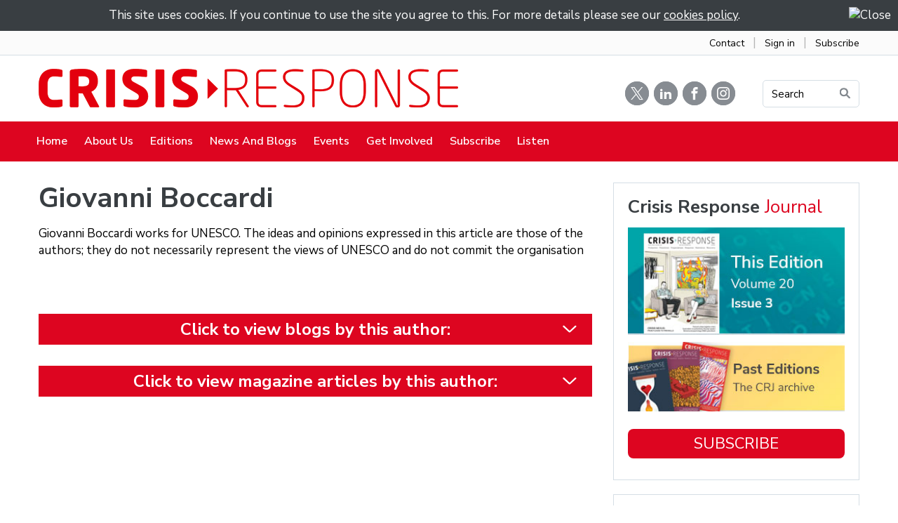

--- FILE ---
content_type: text/html; charset=utf-8
request_url: https://crisis-response.com/Articles/594939/Giovanni_Boccardi.aspx
body_size: 39451
content:
<!DOCTYPE html>
<html lang="en">
  <head>
	<title>Crisis Response Journal : Giovanni Boccardi</title>
	<meta name="twitter:card" content="summary" property="twitter:card" />
<meta name="twitter:site" content="@editorialcrj" property="twitter:site" />
<meta name="twitter:title" content="Giovanni Boccardi" property="twitter:title" />
<meta name="twitter:image" content="https://crj.co" property="twitter:image" />
<meta name="twitter:description" content="" property="twitter:description" />
<meta name="og:image" content="https://crj.co" property="og:image" />
<meta name="og:title" content="Giovanni Boccardi" property="og:title" />
<meta name="og:description" content="" property="og:description" />

	<link id="ctl00_ctl00_ctlCanonicalURLLink" rel="canonical" href="https://www.crisis-response.com/Articles/594939/Giovanni_Boccardi.aspx"></link>
	<meta http-equiv="Content-Type" content="text/html;charset=utf-8" />
    <link rel="stylesheet" type="text/css" href="/Common/Styles/base.min.css?SV=V133K" />
    <link rel="stylesheet" type="text/css" href="/Common/Styles/UserSideGlobalCustom.css?SV=V133K" />
    
    
    <link id="ctl00_ctl00_ctlFaviconLink" rel="shortcut icon" href="/images/content/2977/favicon.ico"></link>
    
    <script type="text/javascript" src="/Admin/Assets/ThirdParty/jquery/jquery-and-plugins.min.js?SV=V133K"></script>
    <script type="text/javascript" src="/Common/Scripts/system.min.js?SV=V133K"></script>    
    <script type="text/javascript" src="https://js.stripe.com/v3/"></script>
    <link href="/Common/ThirdParty/lightbox/css/lightbox.css" rel="stylesheet" type="text/css" media="screen" />
    
      
    <script type="text/javascript">
        var strCIP = '3.128.186.93';
        var strIPCountryInfo = 'US|United States of America';
        $e(document).ready(ClearQSTokens);
    </script>
    <script type="text/javascript" src="/Modules/FrontPage/Search/SearchFunctions.js?SV=V133K"></script>

	<script>
        function lightOrDark(color) {
            var r, g, b;

            // Check the format of the color, HEX or RGB?
            if (color.match(/^rgb/)) {
                // If HEX --> store the red, green, blue values in separate variables
                color = color.match(/^rgba?\((\d+),\s*(\d+),\s*(\d+)(?:,\s*(\d+(?:\.\d+)?))?\)$/);
                r = color[1];
                g = color[2];
                b = color[3];
            } else {
                // If RGB --> Convert it to HEX: http://gist.github.com/983661
                color = +('0x' + color.slice(1).replace(color.length < 5 && /./g, '$&$&'));
                r = color >> 16;
                g = color >> 8 & 255;
                b = color & 255;
            }

            // HSP equation from http://alienryderflex.com/hsp.html
            var hsp = Math.sqrt(
                0.299 * (r * r) +
                0.587 * (g * g) +
                0.114 * (b * b)
            );

            // Using the HSP value, determine whether the color is light or dark
            if (hsp > 127.5) {
                return 'light';
            } else {
                return 'dark';
            }
        }

        $e(document).ready(function () {
            var $logoLink = $e('a.footer[href="https://hubb.church"], a.footer[href="https://hubb.digital"]');
            if ($logoLink.length === 1) { // Give up if we don't find exactly one valid link
                var $elem = $logoLink;
                var BGC = $elem.css('background-color');
                while (BGC === 'rgba(0, 0, 0, 0)' && !$elem.is('html')) {
                    $elem = $elem.parent();
                    BGC = $elem.css('background-color');
                }
                if (BGC !== 'rgba(0, 0, 0, 0)' && lightOrDark(BGC) === 'dark') {
                    $logoLink.find('img.footer-logo').attr('src', '/Images/Branding/site-by-hubb-digital-on-dark.svg');
                }
            }
        });
    </script>

    <style>
        /*Legacy template logo adjustments (Aspire 2020 and earlier)*/
        @media(min-width: 992px) {
            section.slice_Footer_L div.footerbar a.footer,
                section.slice_Footer_D div.footerbar a.footer {
                width: 174px;
                margin: 0;
                position: relative;
                top: -10px; /* re-position Hubb logos as they are smaller */
            }
        }
        @media(max-width: 991px) { /* force footer mobile view */
            section.slice_Footer_L div.footerbar,
                section.slice_Footer_D div.footerbar {
                text-align: center;
            }
            section.slice_Footer_L div.footerbar span#footer_charity,
                section.slice_Footer_D div.footerbar span#footer_charity {
                float: none;
                display: block;
                width: 100%;
                text-align: center;
                margin: 15px 0 0;
            }
        }
    </style>

    
    

    
<meta name="viewport" content="width=device-width, initial-scale=1.0, user-scalable=yes">

<link type="text/css" rel="stylesheet" href="/Images/Content/2414/Templates/56328/normalize.css">
<link type="text/css" rel="stylesheet" href="/Images/Content/2414/Templates/56328/font-icons.css">
<link type="text/css" rel="stylesheet" href="/Images/Content/2977/Templates/60710/css/style.css?V=20apr2022">
<link type="text/css" rel="stylesheet" href="/Images/Content/2414/Templates/56328/ContentPage.css">
<link type="text/css" rel="stylesheet" href="/Images/Content/2977/Templates/60710/css/styleOverRide.css?V=20apr2022">
<link type="text/css" rel="stylesheet" href="/Images/Content/2414/Templates/56328/LastResort.css">

<script src="/Images/Content/2414/Templates/56328/slicknav.js"></script>
<script defer src="/Images/Content/2977/Templates/60710/js/script.js?V=9jun2025"></script>
<script defer src="/Images/Content/2414/Templates/56328/ContentPage.js"></script>
<script defer src="/Images/Content/2414/Templates/56328/LastResort.js"></script>
<script defer src="/Images/Content/2977/Templates/60710/js/BuildAuthorList.js?V=23oct2025"></script>

<script defer async src="https://platform.twitter.com/widgets.js" charset="utf-8"></script>

<!-- Google tag (gtag.js) -->
<script defer async src="https://www.googletagmanager.com/gtag/js?id=G-JPGCKPVM7N"></script>
<script defer>
  window.dataLayer = window.dataLayer || [];
  function gtag(){dataLayer.push(arguments);}
  gtag('js', new Date());

  gtag('config', 'G-JPGCKPVM7N');
</script>

<!-- Hotjar Tracking Code for https://crisisresponse.uk.endis.com/ -->
<script defer>
    (function(h,o,t,j,a,r){
        h.hj=h.hj||function(){(h.hj.q=h.hj.q||[]).push(arguments)};
        h._hjSettings={hjid:2213816,hjsv:6};
        a=o.getElementsByTagName('head')[0];
        r=o.createElement('script');r.async=1;
        r.src=t+h._hjSettings.hjid+j+h._hjSettings.hjsv;
        a.appendChild(r);
    })(window,document,'https://static.hotjar.com/c/hotjar-','.js?sv=');
</script>

    
  </head>
  <body id="ctl00_ctl00_ctlBody" class="guest_user">
      
     
    <form name="frm1" method="post" id="frm1">
<div class="aspNetHidden">
<input type="hidden" name="__EVENTTARGET" id="__EVENTTARGET" value="" />
<input type="hidden" name="__EVENTARGUMENT" id="__EVENTARGUMENT" value="" />
<input type="hidden" name="__VIEWSTATE" id="__VIEWSTATE" value="yGnDBKNx6/jKBJVPEaW0GHB4/HnA822I2R1+DxCj2bybx6scQPTkdIkEWaEUOSXT3ffUNxlw+rESsns7F9ut9w64KguMIia37In/Bmg6Vq0q3iq19qgcPj339wfkQ8c5Soz0MOO+AwpN8Pqb2uQAHhr/wE9Z6OcbQGs2wv33oYCp30uZXNWba0jYuseO0U4ZBoBvApUIlrmMV+2RmWvAvgvJb5mLHFvDLCJQ3FEHeezMZ1Fm0+eD06C2VX6ng5DY0lhw0Tm625CeMXD2k4utgSg1tGDIXM1TfVoCo+fhgcD5wGtp5VI0p9qKGsiod8LlZttag/5Khmd887JuRAnxHy1LPfTWMB437HLK5bTVSnAzP2bh53UsSfMhzEvAFO9eVNYJbR8fBF/0FWXREuu9XBGveUg2T3zC/AyeA+w2QFkUrykqbtDeHY1Uij7/CvLt91LwaQYbIDyzgJ3Qy/6JEO8YTjq5zHwNY7TC+ymknwkio8FGk0cMLJ36gCItnhPokddiP5CLcmz3Dl26dH5hsKhGObu0jcgD9OHq0kjfP+Ot08fi19/NtAhBWoYd6mc4eMegF4/T5L8xs6zwekkLnJqErAcIbqZkDXt7GJx/YVrYFGNJEPdWsOnOdz/zH8l24Fk+E/6cs4XkcXT577Rrml5KqlPVenIQp4/qIoH1zHi8lH4b1CaTe72vNYmiUM5g98RGFKTI0R+YtRo2KaHXzOqskwOCOtepp1UaLnz9L7RC8oC1GH5Z/hkITn2uq6ESV1HemfV+havJSnFag0f1WRosGVN9wSu7TFrX6WD3bHr4hgSdMYB0XrEJ2gXDZG8mXPDIYXOsgjFLPXgqu8OMyxWs7HxbdWpZvRYX2psZnfxZwl1tH+DPfG5W5i+vWQ+3Web/9FeJCHplT+Ro4lQHWpE5YsFSzHIa06xJ2+6UhAqZtH/GKCg3qc0IHDmo53Ozxjg2jbCSOQMT32b3/dWzhjZYcOX3qM6QwXB+zy69nsq6mhMk/kEEzpRNuE+2OScCwyM2yNtXN2l9bm4IQgCid9885dXtzyZBCfOUXF4oHATDi8+mcUSJLSibIkemG92AERv60KgZn4/SOQ9DAFdvUkcpDVy+M71kJXLiah0xCGnc4GlHkh0SQWfouSHtvof/oXfGFvLgDU1VdVRYxql4dJPX1g0V1hP+m+pure8BdubVwXLpaCFMOGlsKWWBj5XLGWWURVVSLJPu5pRZtKQWTBEoUJm+YNp5HJZYOhUn/E1+MEMarqUUab+/DhujRgd8Bxnhc4ie+QLHgtahgUHn0IRdorQsEimuzQR8FrXvWTPi63StIke+gPwUPYO5gY80TViQC5EoaxkZelZT+mFKGVRniYKBVG/SgjIHxlAs0A4pJwpmakEeFc5le4ymZ5WHWu0OEHiVDkmtq0ofT0tyDuICTD7jFZoL0GUULdof6akvaKd2aXQUqedYRaQES5OkVSSG2F6bBxHRbNr4rJUVpitTkHk+z5/7Wv/jlHyYEVoMpbjiQVmjn26yAu2GFJ5yUNQpHvyIYRZ+3fDFpVvV+wPwUeHI8LIezM5JLtufH7rKPMBOUTCFGj+Fh9ncyP/DKtrj8NI34KsfuSBBr2iyeI+0yG3x0EbjKhrIWu/ARSB/AbHwPehLCD1HU/eegR4vHhSGmFSxzkqKbZmQJdAHF4VIPeB9g5u84e6dXRIh2LUiNpTWaC3bkoCosd7n7DZDhcW7QmF7VhfZFx5VNB2rFgnWQKy8saw64emuiUreZxLZVEGMGA8q//OuYMMtRUbAzNsi3fFq+pSU8AySnd8nCv/nP6hhzcoX2V/VHNYbBU4h7XEy1Liz/uiwogcYQ1WSqep6P1TGIobynUT/oETDGPtrEC8EJoyM5phpWABBJIwGRClhszii8viYkp7YGg2qTc8rFgSvPGCNmc9AlcjtM0LfOY3DPdTo7gmorLzIJq0756TA3vIsBbLYjy6KMm0qAJxF1R3jLixrSo8q/qhKscAdXmW4/Qmo4FxnSzMWavHSAujcDb/1X7S2Y6YAOEhPZ8vpU3cIi9DGGaEas9nk6pYOozfNI4nqzTCJakyKdBLulGqcTcrHUXmDISzXGmS954zYE1V/p+Mw24DhhNmVpoVJEfTjEi1UnXFVer/q6MUxcrYroIlArwvxFZey9Eqr4y5OFegoM+iwjmBthKTmE/YUNxGwiHVi7V6jJCNzomYAe08pcA6TqmtoXJBIe9fX4M+NNEI/Sfk7nGhSHZAPrZdkf7kbnKpn9EwoACAu27fp0C1txR2X/QyyZa6j4dERqU26u/VTkI8FXMqRxosILa6nFlJFgjlWU8akh7B0kdaHfVCugVvxbEe9aiCuKYj/hiwf0FtEqdEAXbSOmCWMwptNGq5D2BIKxZZUl10gx3ujjF12AA6tz7A1+GMsHOaU3m6oP5fso1gHq0Cq6c9UHfxSziPcI+xS+cPNgkaTHNxgfSAs3SWUZ81+D1tVwOBQA7J7b/zdLoyEQqqs/mUohhPGLFg4+2+ZWYHe2mNsGed/xzjT/Kh6nohImPKxqER6gUgMFikSI4L8nsUTICSJMlYaIZD2QNlK2QXylbU6MTjjmjQkpL6U1s8eild3RYIGHqAIbbkTiC6wKPBLjTlhJz6AJ4HA2XCa7pj0iT2OtzuWmL+0b1uIKEHVLOxA2quSeTo2/NpBcWZU5zZ4IUSWmemXdrIdWVc0GH/30GH2+yPNdQi2VAaMHVCtQhKPnCnvoTF7BvNqGglIsttqhmFfF7ld3FlD750czI92BeiEMi9x9ekCJEkkWEQ+uY1tBKaDkdiys0oXMLGN8t2U0D9xvbnb1h/jhjWdI2tQbTGXOYk4DZArjEL/4zFCVhpYjDn1AxVJPNv5vtTLqX09dP8jQPh1xSijJCC8bzj9UMUoFpxfNh4gSyYZ5k8BQtIas2vwH+mudDlTfW6plbXF2yva649NgqQk//3qelExl7ESF2zvqKaOkwA9LOQSmGAb08u8juFylS3p3gdYt9zd95XL+TU5HjgfOHSVLC4rgfD6mappikHpj+vb7dWC+I0kQr11mk/w5WhhI3NMjIVypXSDmp4hhTYsMxUIgbHurQNAnNmvoUkG+QTkJGdGIUYpFqkr9PmS4xreDovZYC7nVwls49+91N5sa61bX+UY/He6t2mJa2+UDJkSckeBTT/eGDBSmJAT1mqtwJDEYTzlC4x0Lt46Hb1q+t+FYwYTXK3/iGjvimmKmJDoi58Wgqy9W4s+mAP9XbbSNDSBHVoGlFZqfosm1KfF61K05fOqQ1QXUe4A2d35uq9YA6c76Eg5jz3anawA3PMFBfdy/Y+uYTgXtfD8+8l+CHohdrwLS2LcdAAvCxpk/SbBiam4h8hVRVvIRBMHY7pdxmxekCNz+YYh1GtqJZLcnw4XwAwEftH7AfOW0FX+8792fW9THUqpXQKBGh4dBWoYqsuKDC/dKfhrlh2b9pZ+RYS0HEt1VhvS5A31g6+0J/GTXqndCXd5vQ+Tf+5oB6ogK0lblDc2xKPItFuVxOYV1YvsEQET9ev9ggOuJS5t1nQspGNxIUKcF1iu52bPVk2pVpxaUqXlkRcOdE4ps4RLTN8AM0ZTzoTNepTPL3k2ljxLyjhj3FBeXR8p1M0X0pp9KvkshzaIjrvy1v8w6KeOcYpOnqQDgGFDwfgkKDreNM/oj84RVsLAO2faUQGoO+33uiThRN7l2NsXIFf/AuQXd0ghCUaNN5EO6a9VF3AYHi6xC/rYds64HEKS1bsfV0MOkHR5CbvLl6DjPSMFmzllSNjXiyOBKXdO4ljdiGMcFjQb5r7E1U9XFE8YC4LAcWiZjF8eQenYEVRqboW1DIHBoY99GI2CYJhnhUde4RGtAE9atTXb/Y2vYv9zqUQ9ZIE28a2eoH/G0GHgxYpW5ybv1iL0Ds+wDssOOhgF2u5hWcO5qL653qj+bGmO/t+M+CLr1U+sHRk3Ti2Ta39BZy9b6Irq1NMtFjJApyv6Z/DVR2mQz+GHKyuTRI1eVN/9ehkbS8cU5OQLt5lYThr6dHTmYdLWQrY0uVu9LE17rR9xURopn1yhJKb8uN5z33lxFwtALIHfQuQpdM4gID2U4gFOCHCJgDOKWI0Hr4NGuPziFptoQEOBPfKVXvwJuVQP7Ry6abRTXkhEAwDG5LTNcKxG2oobVWwGjjFslV6g+lZ6px/dTkf4gEYV9fKJecxKqJbBcSHHAnBnGTcaAwCQkNhnYgfeZ1AgYK10tUL90/FcTO9v0/oD1yczV0fQxByxO0eEmG/PMzJ7+HkeQ6QbmjzEDBx1kByMHEQ/kGkBUEOtWBVyFTDVGwkfnWEYd3WCFTMHkTHuCFv6358hDW3T6ZKvMvsdDnsy1GSpRpyKRuEFA0OCy37lB4OE9JKKjJDwBoUgEqbVbbhl25Veh7HmlWzVMcfPXcTDsvH7KJdVxwtyxbDmdjT3lpksfcOE/1q5HQwOuAIvRn25opfQdok6m1OVsB+TA2MoFyMg9Ul99HH6hhW4xThF6UUmGI5Ig+79rtkDUgVUs7xKFn+8xm1VKH8MaAsK5kWHd+xjOJv/VUEI3xTqKUr4Wy3Z9e8cZgoaOVswSxuiMj2KsXvXPcrA6Ta91CvTjeuIDqgvZRKzYPtHIOEdDHkJnHNFHFBThazew8lsPorp59Bz/wI8YGDkQgX6utApPITiz9C+R5vVhGvY7HAMcaJvLnsDBGSLDSXKj27wi5gd2GLe2akwH/[base64]/UoZ7BKFBZlVbwZPxRyod7wuiBuOUbS8IMyFCgtc6NDcXY/UheUlMeBY7X6DT4yGaJrFbiC2oQiQ4/5GbZ+SVETODwyVJZcs9BbVA6VfoTUikbAiG4WKd4xvT2eJcn1i3Z567zwXaQmbloBRrtnmFwYK8uGRMKSCPEyTvxha/bOoNsfn8UY1LwMacFPFbgD3DDB41WVeaWTYVZ336mz2sfbOmXqKxo06Q3ADuyFlw0H4i0KtY5psciRmL+bf4lFWzhqkVXsnwGE6wp1UhIRZiKoPV8OF4x6e2NxyZhkiv9Casm4kQzyMVM34xsPvyMy94eLLA8kcoWcIe4ogq+uf1/N43qzY2awnqGzLq7B0Iz33V1A1DiWtTOVs2lXS2vjJtE9iJn8F4FA55R836bz3v38Yi2xpHlZkkOTtqK3Vh9L7372FN6h2oPDJJWcMyHRwCo4qJELEBFN/a6OwmZQs+lGwoAtGhYEAnOKyxdZzH7cVNk9WLqhuX68YRWRDufDfF5mBpOknIFbkSFxgrBlqeJ1WxgVWhURYJbSgGxs+sqwS1X8/hi/1OEHM74bPDK9554NsxQt/xMD5uE3eWvIC3t+Gd6+l2FmHU8EHjvwB0PwFiDDISV0Q/WJ1DCdKNFI82SWmChuCt71O3n4WzgPmfxWyp020wYhGYuHBNo20IVTrgGPHh1UvKPwmxzAx5w/3/qg/pSUsTUfxezqKE+XNy2U1025hgZQL+RYdSkrEQzs3V0VVsZOwgrLEqnLVKj8OliMhifpPEMY+FYneudGV1X9TB2sl05K+hZ6bMEhtfaliAF3Zw==" />
</div>

<script type="text/javascript">
//<![CDATA[
var theForm = document.forms['frm1'];
if (!theForm) {
    theForm = document.frm1;
}
function __doPostBack(eventTarget, eventArgument) {
    if (!theForm.onsubmit || (theForm.onsubmit() != false)) {
        theForm.__EVENTTARGET.value = eventTarget;
        theForm.__EVENTARGUMENT.value = eventArgument;
        theForm.submit();
    }
}
//]]>
</script>


<script src="/WebResource.axd?d=pynGkmcFUV13He1Qd6_TZO5cYCDebcQUBwJEEQ4_AVcKoZuRgDIiVmQoQo1Lzqxj18HsSU7Ef9JpDOnM4_VeLQ2&amp;t=638901572248157332" type="text/javascript"></script>


<script src="/ScriptResource.axd?d=NJmAwtEo3Ipnlaxl6CMhvi_z5lMvC-Z7bO7po7ORdixR6xSd7xTr6Yo50D_NFDXLbYwInO0d1fbnF_tzTP9hivksovzAwTURGUkQhXomvPfmbZUHOEcPuOUw8IoF26FcUxTtqjx6HWJKv17HJ2St0W8fWm2PmcqDWTfU34Ve0Qw1&amp;t=5c0e0825" type="text/javascript"></script>
<script src="/ScriptResource.axd?d=dwY9oWetJoJoVpgL6Zq8OEiag3g6Wm5mfPED5NFzHxteHMQO836qx4Rg8lZrzMDDOWYerVTitX9NcCEoZamvWdXI8nAoL6FFW1FSTXMoMEUZN1kx7cJ3WVx1DXbfY9uDjKOtEgKLFT8LCWGNB5qaXEHKH-S_LwJi8C4SmNsWKZM1&amp;t=5c0e0825" type="text/javascript"></script>
<script type="text/javascript">
//<![CDATA[
var PageMethods = function() {
PageMethods.initializeBase(this);
this._timeout = 0;
this._userContext = null;
this._succeeded = null;
this._failed = null;
}
PageMethods.prototype = {
_get_path:function() {
 var p = this.get_path();
 if (p) return p;
 else return PageMethods._staticInstance.get_path();},
SetTreeTaskFilter:function(strFilter,succeededCallback, failedCallback, userContext) {
return this._invoke(this._get_path(), 'SetTreeTaskFilter',false,{strFilter:strFilter},succeededCallback,failedCallback,userContext); },
SetTreeGroupTypeFilter:function(strFilter,succeededCallback, failedCallback, userContext) {
return this._invoke(this._get_path(), 'SetTreeGroupTypeFilter',false,{strFilter:strFilter},succeededCallback,failedCallback,userContext); },
SetTreeTaskPrune:function(strVal,succeededCallback, failedCallback, userContext) {
return this._invoke(this._get_path(), 'SetTreeTaskPrune',false,{strVal:strVal},succeededCallback,failedCallback,userContext); },
SetTreeExpandOptions:function(strVal,succeededCallback, failedCallback, userContext) {
return this._invoke(this._get_path(), 'SetTreeExpandOptions',false,{strVal:strVal},succeededCallback,failedCallback,userContext); }}
PageMethods.registerClass('PageMethods',Sys.Net.WebServiceProxy);
PageMethods._staticInstance = new PageMethods();
PageMethods.set_path = function(value) { PageMethods._staticInstance.set_path(value); }
PageMethods.get_path = function() { return PageMethods._staticInstance.get_path(); }
PageMethods.set_timeout = function(value) { PageMethods._staticInstance.set_timeout(value); }
PageMethods.get_timeout = function() { return PageMethods._staticInstance.get_timeout(); }
PageMethods.set_defaultUserContext = function(value) { PageMethods._staticInstance.set_defaultUserContext(value); }
PageMethods.get_defaultUserContext = function() { return PageMethods._staticInstance.get_defaultUserContext(); }
PageMethods.set_defaultSucceededCallback = function(value) { PageMethods._staticInstance.set_defaultSucceededCallback(value); }
PageMethods.get_defaultSucceededCallback = function() { return PageMethods._staticInstance.get_defaultSucceededCallback(); }
PageMethods.set_defaultFailedCallback = function(value) { PageMethods._staticInstance.set_defaultFailedCallback(value); }
PageMethods.get_defaultFailedCallback = function() { return PageMethods._staticInstance.get_defaultFailedCallback(); }
PageMethods.set_enableJsonp = function(value) { PageMethods._staticInstance.set_enableJsonp(value); }
PageMethods.get_enableJsonp = function() { return PageMethods._staticInstance.get_enableJsonp(); }
PageMethods.set_jsonpCallbackParameter = function(value) { PageMethods._staticInstance.set_jsonpCallbackParameter(value); }
PageMethods.get_jsonpCallbackParameter = function() { return PageMethods._staticInstance.get_jsonpCallbackParameter(); }
PageMethods.set_path("Article.aspx");
PageMethods.SetTreeTaskFilter= function(strFilter,onSuccess,onFailed,userContext) {PageMethods._staticInstance.SetTreeTaskFilter(strFilter,onSuccess,onFailed,userContext); }
PageMethods.SetTreeGroupTypeFilter= function(strFilter,onSuccess,onFailed,userContext) {PageMethods._staticInstance.SetTreeGroupTypeFilter(strFilter,onSuccess,onFailed,userContext); }
PageMethods.SetTreeTaskPrune= function(strVal,onSuccess,onFailed,userContext) {PageMethods._staticInstance.SetTreeTaskPrune(strVal,onSuccess,onFailed,userContext); }
PageMethods.SetTreeExpandOptions= function(strVal,onSuccess,onFailed,userContext) {PageMethods._staticInstance.SetTreeExpandOptions(strVal,onSuccess,onFailed,userContext); }
//]]>
</script>

<div class="aspNetHidden">

	<input type="hidden" name="__VIEWSTATEGENERATOR" id="__VIEWSTATEGENERATOR" value="04FC3E87" />
	<input type="hidden" name="__SCROLLPOSITIONX" id="__SCROLLPOSITIONX" value="0" />
	<input type="hidden" name="__SCROLLPOSITIONY" id="__SCROLLPOSITIONY" value="0" />
</div>
        <script type="text/javascript">
//<![CDATA[
Sys.WebForms.PageRequestManager._initialize('ctl00$ctl00$cphBody$ScriptManager1', 'frm1', [], [], [], 90, 'ctl00$ctl00');
//]]>
</script>

        <div class="slice_Cookies">
    <script type="text/javascript" src="/Common/Custom/Cookies.js"></script>
    <script type="text/javascript">
        function ctl00_ctl00_cphBody_ctl00_Dismiss() {
            var div = $e('#ctl00_ctl00_cphBody_ctl00_divCookies');
            div.hide();
            
                div.parent().hide();
            
            
            Set_Cookie('CookiesNotificationSeen_', 'yes', 1825, '/', document.location.host, '');
        }
    </script>
    <div id="ctl00_ctl00_cphBody_ctl00_divCookies">
        <img src="/Admin/Images/smallclose.gif" alt="Close" style="float: right; cursor:pointer;" onclick="ctl00_ctl00_cphBody_ctl00_Dismiss()"/>
        This site uses cookies. If you continue to use the site you agree to this. For more details please see our <a href="/User/CookiesPolicy.aspx">cookies policy</a>.
    </div>

</div>
<section class="AboveHeaderLinks">
	<div class="container">
		<div class="LinkWrapper">
			<a href="/Groups/352130/Contact_Us.aspx">Contact</a> <span>&nbsp;&nbsp;|&nbsp;&nbsp;</span> <a href="/User/Login.aspx">Sign in</a> <span>&nbsp;&nbsp;|&nbsp;&nbsp;</span> <a href="/Groups/352421/Subscribe.aspx">Subscribe</a></div>
	</div>
</section>

<header>
	<div class="search-overlay">
		<h1>
			Search</h1>

		<div class="SearchText">
			Type your text, and hit enter to search:</div>

		<div class="SearchWrapper">
			<a class="search-close"><!-- --></a>
			<div class="search-form">

            

            <div class="search_div" onkeydown="if(event.keyCode==13){document.getElementById('ctl00_ctl00_cphBody_ctl01_searchSiteGo').click();return false}else{return true}">
                <input type="text" id="ctl00_ctl00_cphBody_ctl01_searchSite" name="searchSite" size="22" value="Search the Site" onBlur="if(this.value==''){this.value='Search the Site';}" onFocus="if(this.value=='Search the Site'){this.value='';}" class="text" />
            </div>

            <input type="button" id="ctl00_ctl00_cphBody_ctl01_searchSiteGo" value="Go" class="button" onclick="doSiteSearch(this.id,'Search the Site',false,null,null);">

            </div>
		</div>
	</div>

	<div class="MobileMenuMask">
		<!-- --></div>

	<section class="slice_Header_L">
		<div class="SlickNav_Wrapper">
			<!-- --></div>

		<div class="container">
			<div class="logo-container">
				<span class="logo-icon">
<a id="ctl00_ctl00_cphBody_ctl02_hlSiteLogo" href="/"><img src="/Images/Content/2977/1213395.png" alt="Crisis Response Journal" /></a></span>
			</div>

			<div class="top-link-wrapper">
				<a class="twitter" href="https://twitter.com/CRJ_reports" target="_blank"><i class="icomoon-icon-twitter">&thinsp;</i></a> <a class="linkedin" href="https://uk.linkedin.com/company/crisis-response-journal" target="_blank"> <i class="icomoon-icon-linkedin">&thinsp;</i></a> <a class="facebook" href="https://www.facebook.com/CrisisResponseJournal" target="_blank"><i class="icomoon-icon-facebook">&thinsp;</i></a> <a class="instagram" href="https://www.instagram.com/crisisresponsejournal/" target="_blank"><i class="icomoon-icon-instagram">&thinsp;</i></a> <a class="top-link button Bookings Gold" href="#">Search<img alt="Search Icon" src="/Images/Content/2977/Templates/60710/images/IconSearch.png" /></a>
				<div class="search-form">

            

            <div class="search_div" onkeydown="if(event.keyCode==13){document.getElementById('ctl00_ctl00_cphBody_ctl03_searchSiteGo').click();return false}else{return true}">
                <input type="text" id="ctl00_ctl00_cphBody_ctl03_searchSite" name="searchSite" size="22" value="SEARCH" onBlur="if(this.value==''){this.value='SEARCH';}" onFocus="if(this.value=='SEARCH'){this.value='';}" class="text" />
            </div>

            <input type="button" id="ctl00_ctl00_cphBody_ctl03_searchSiteGo" value="Go" class="button" onclick="doSiteSearch(this.id,'SEARCH',false,null,null);">

            </div>
			</div>
		</div>

		<div class="nav-menu">
			<div class="container">
<ul class="root_menu"><li class="menu_item menu_item_level_1 has_sub_menu"><a class="menu_link" href="/Groups/352125/Crisis_Response.aspx">Home</a><ul class="sub_menu sub_menu_level_1"><li class="menu_item menu_item_level_2"><a class="menu_link" href="/Groups/352125/Crisis_Response.aspx">Homepage</a></li><li class="menu_item menu_item_level_"><a class="menu_link">Address Book</a></li></ul></li><li class="menu_item menu_item_level_1 has_sub_menu"><a class="menu_link" href="/Groups/352126/About_Us.aspx">About Us</a><ul class="sub_menu sub_menu_level_1"><li class="menu_item menu_item_level_2"><a class="menu_link" href="/Groups/352126/About_Us.aspx">About Us</a></li><li class="menu_item menu_item_level_2"><a class="menu_link" href="/Groups/352402/Advisory_Panel.aspx">Advisory Panel</a></li><li class="menu_item menu_item_level_2"><a class="menu_link" href="/Groups/352399/Authors.aspx">Authors</a></li><li class="menu_item menu_item_level_2"><a class="menu_link" href="/Groups/352130/Contact_Us.aspx">Contact Us</a></li></ul></li><li class="menu_item menu_item_level_1 has_sub_menu"><a class="menu_link" href="/Groups/352414/Editions.aspx">Editions</a><ul class="sub_menu sub_menu_level_1"><li class="menu_item menu_item_level_2"><a class="menu_link" href="/Groups/352414/Editions.aspx">Editions</a></li><li class="menu_item menu_item_level_2"><a class="menu_link" href="/Groups/352415/Subscribe.aspx">Subscribe</a></li></ul></li><li class="menu_item menu_item_level_1 has_sub_menu"><a class="menu_link" href="/Groups/352405/News_and_Blogs.aspx">News and Blogs</a><ul class="sub_menu sub_menu_level_1"><li class="menu_item menu_item_level_2"><a class="menu_link" href="/Groups/352405/News_and_Blogs.aspx">News and Blogs</a></li><li class="menu_item menu_item_level_2"><a class="menu_link" href="/Groups/352407/News.aspx">News</a></li><li class="menu_item menu_item_level_2"><a class="menu_link" href="/Groups/352406/Blogs.aspx">Blogs</a></li><li class="menu_item menu_item_level_2"><a class="menu_link" href="/Groups/352408/Product_News.aspx">Product News</a></li><li class="menu_item menu_item_level_2"><a class="menu_link" href="/Groups/352409/Editorial_Comments.aspx">Editorial Comments</a></li><li class="menu_item menu_item_level_2"><a class="menu_link" href="/Groups/355698/Newsletter_Sign_Up.aspx">Newsletter Sign Up</a></li></ul></li><li class="menu_item menu_item_level_1 has_sub_menu"><a class="menu_link" href="/Groups/352416/Events.aspx">Events</a><ul class="sub_menu sub_menu_level_1"><li class="menu_item menu_item_level_2"><a class="menu_link" href="/Groups/352416/Events.aspx">Events</a></li><li class="menu_item menu_item_level_2"><a class="menu_link" href="/Groups/352417/Calendar.aspx">Calendar</a></li><li class="menu_item menu_item_level_2"><a class="menu_link" href="/Groups/352418/Previews_and_Reviews.aspx">Previews and Reviews</a></li></ul></li><li class="menu_item menu_item_level_1 has_sub_menu"><a class="menu_link" href="/Groups/356170/Get_Involved.aspx">Get Involved</a><ul class="sub_menu sub_menu_level_1"><li class="menu_item menu_item_level_2"><a class="menu_link" href="/Groups/356170/Get_Involved.aspx">Get Involved</a></li><li class="menu_item menu_item_level_2"><a class="menu_link" href="/Groups/356171/Work_With_Us.aspx">Work With Us</a></li><li class="menu_item menu_item_level_2"><a class="menu_link" href="/Groups/352420/Our_Partners.aspx">Our Partners</a></li><li class="menu_item menu_item_level_2"><a class="menu_link" href="/Groups/356172/Write_For_The.aspx">Write For The CRJ</a></li></ul></li><li class="menu_item menu_item_level_1 has_sub_menu"><a class="menu_link" href="/Groups/352421/Subscribe.aspx">Subscribe</a><ul class="sub_menu sub_menu_level_1"><li class="menu_item menu_item_level_2"><a class="menu_link" href="/Groups/352421/Subscribe.aspx">Subscribe</a></li></ul></li><li class="menu_item menu_item_level_1 has_sub_menu"><a class="menu_link" href="/Groups/368830/Listen.aspx">Listen</a><ul class="sub_menu sub_menu_level_1"><li class="menu_item menu_item_level_2"><a class="menu_link" href="/Groups/368830/Listen.aspx">Listen</a></li></ul></li></ul>
</div>
		</div>
	</section>
</header>

<section class="RightSideLinks">
	<a href="/Groups/355698/Newsletter_Sign_Up.aspx">Receive a<br />
	FREE copy!</a><a href="/Groups/355698/Newsletter_Sign_Up.aspx">Subscribe to<br />
	Newsletter</a></section>

<section class="slice_content_page HomePage ContentPage AuthorPage">
	<div class="container">
		<div class="main-content">
			<div>






<div class="ArticleBody">

    <h1>
	<span>Giovanni Boccardi</span></h1>

<p>
	Giovanni Boccardi works for UNESCO. The ideas and opinions expressed in this article are those of the authors; they do not necessarily represent the views of UNESCO and do not commit the organisation</p>



    

    

    

</div>


<div class="ArticleRotaSignupLink">
</div>


</div>
			<div style="clear:both;">
				&nbsp;</div>

			<div class="ArticleBody AuthorPage">
				<div class="BlogListToggle">
					Click to view blogs by this author:</div>
				
				<div class="PDFListToggleB">
					Click to view magazine articles by this author:</div>

				<div class="PDFListTextB UML_AL_1">
					<!-- PDF list in here.... --></div>
				<div class="AuthorLinkingTag HideElement">
	  <table class="notes-view" cellspacing="0" cellpadding="3" style="width: 100%;">
	
		<tr>
		  
		  <td><span class="groupnotes_value">Giovanni Boccardi</span></td>
		</tr>
	  
		</table>
	  
</div>
			</div>
		</div>

		<aside class="sidebar">
			<nav>
				
			</nav>

			<div class="Journal">
				<h1>
					Crisis Response <span>Journal</span></h1>
				<div class="ContentPageImage">
<div class="hubb-image-module" style="text-align:center;">
    <a href="/Publisher/Article.aspx?ID=726608" target="_self"><img src="/Images/Content/2977/1435770.jpg" alt="CRJ-This Edition Advert-20-3" border="0" /></a>
    
</div></div>
				<div class="ContentPageImage Bottom">
<div class="hubb-image-module" style="text-align:center;">
    <a href="/Group/Group.aspx?ID=352414" target="_self"><img src="/Images/Content/2977/1399998.jpg" alt="CRJ-past-editions-20" border="0" /></a>
    
</div></div>
				<a href="/Groups/352421/Subscribe.aspx">SUBSCRIBE</a></div>

			<div class="ListenImageA">
				<a href="/listen"><img src="/Images/Content/2977/Templates/60710/images/CRJ-Listen-panel-rightD.jpg" /></a></div>

			<div class="Twitter">
				<a class="twitter-timeline" data-height="600" href="https://twitter.com/editorialcrj?ref_src=twsrc%5Etfw">Tweets by editorialcrj</a></div>

			<div class="NewsBlogs">
				<h1>
					News and Blogs</h1>
				<div class="NewsBlogsAL">
<div id='ctl00_ctl00_cphBody_ctl11_ctl00_ctl00_ctl00' >
<span><table cellspacing="0" cellpadding="0"><tr><td valign="top"><div class="articleListImage"><a id="ctl00_ctl00_cphBody_ctl11_ctl00_ctl00_ctl02_hlItem" href="/Articles/728605/Can_privacy_and.aspx"><img src="/Publisher/GetResizedImage.aspx?size=4&amp;url=/Images/Content/2977/1441597.png" alt="Can privacy and security co-exist in smart grids?" /></a>
</div></td><td valign="top"><div class="articleListTitle"><a id="ctl00_ctl00_cphBody_ctl11_ctl00_ctl00_ctl03_hlTitle" href="/Articles/728605/Can_privacy_and.aspx">Can privacy and security co-exist in smart grids?</a>
</div><div class="articleListSummary"><span id="ctl00_ctl00_cphBody_ctl11_ctl00_ctl00_ctl04_lblSummary">November 2025: Smart grids rely on constant data exchange, making them vulnerable to cyber threats. To tackle this, researchers at the Singapore University of Technology and Design developed a federated learning framework</span></div></td></tr></table></span></div><div id='ctl00_ctl00_cphBody_ctl11_ctl00_ctl01_ctl00' >
<span><table cellspacing="0" cellpadding="0"><tr><td valign="top"><div class="articleListImage"><a id="ctl00_ctl00_cphBody_ctl11_ctl00_ctl01_ctl02_hlItem" href="/Articles/728604/Improving_disaster_risk.aspx"><img src="/Publisher/GetResizedImage.aspx?size=4&amp;url=/Images/Content/2977/1441581.png" alt="Improving disaster risk reduction by leveraging and scaling the Sustainability-Resilience Nexus" /></a>
</div></td><td valign="top"><div class="articleListTitle"><a id="ctl00_ctl00_cphBody_ctl11_ctl00_ctl01_ctl03_hlTitle" href="/Articles/728604/Improving_disaster_risk.aspx">Improving disaster risk reduction by leveraging and scaling the Sustainability-Resilience Nexus</a>
</div><div class="articleListSummary"><span id="ctl00_ctl00_cphBody_ctl11_ctl00_ctl01_ctl04_lblSummary">November 2025: From climate hazards to social crises, disaster risks are growing. Ladeene Freimuth et al show how ARISE-US’ new report provides strategies to integrate sustainability and resilience to help communities, governments, and businesses</span></div></td></tr></table></span></div><div id='ctl00_ctl00_cphBody_ctl11_ctl00_ctl02_ctl00' >
<span><table cellspacing="0" cellpadding="0"><tr><td valign="top"><div class="articleListImage"><a id="ctl00_ctl00_cphBody_ctl11_ctl00_ctl02_ctl02_hlItem" href="/Articles/728055/Who_are_you.aspx"><img src="/Publisher/GetResizedImage.aspx?size=4&amp;url=/Images/Content/2977/1439960.png" alt="Who are you when a crisis hits?" /></a>
</div></td><td valign="top"><div class="articleListTitle"><a id="ctl00_ctl00_cphBody_ctl11_ctl00_ctl02_ctl03_hlTitle" href="/Articles/728055/Who_are_you.aspx">Who are you when a crisis hits?</a>
</div><div class="articleListSummary"><span id="ctl00_ctl00_cphBody_ctl11_ctl00_ctl02_ctl04_lblSummary">November 2025: Amanda Coleman explores how lesser-known organisations face an added crisis: recognition, arguing that reputation-building before a crisis is as vital as the response itself</span></div></td></tr></table></span></div><div id='ctl00_ctl00_cphBody_ctl11_ctl00_ctl03_ctl00' >
<span><table cellspacing="0" cellpadding="0"><tr><td valign="top"><div class="articleListImage"><a id="ctl00_ctl00_cphBody_ctl11_ctl00_ctl03_ctl02_hlItem" href="/Articles/727592/Is_Europe_prepared.aspx"><img src="/Publisher/GetResizedImage.aspx?size=4&amp;url=/Images/Content/2977/1438237.png" alt="Is Europe prepared for Russian threats?" /></a>
</div></td><td valign="top"><div class="articleListTitle"><a id="ctl00_ctl00_cphBody_ctl11_ctl00_ctl03_ctl03_hlTitle" href="/Articles/727592/Is_Europe_prepared.aspx">Is Europe prepared for Russian threats?</a>
</div><div class="articleListSummary"><span id="ctl00_ctl00_cphBody_ctl11_ctl00_ctl03_ctl04_lblSummary">November 2025: Matt Minshall examines how strategic, forward-looking defence measures can strengthen Europe’s resilience against Russian threats</span></div></td></tr></table></span></div><div id='ctl00_ctl00_cphBody_ctl11_ctl00_ctl04_ctl00' >
<span><table cellspacing="0" cellpadding="0"><tr><td valign="top"><div class="articleListImage"><a id="ctl00_ctl00_cphBody_ctl11_ctl00_ctl04_ctl02_hlItem" href="/Articles/727722/Turning_global_land.aspx"><img src="/Publisher/GetResizedImage.aspx?size=4&amp;url=/Images/Content/2977/1438623.png" alt="Turning global land change data into action" /></a>
</div></td><td valign="top"><div class="articleListTitle"><a id="ctl00_ctl00_cphBody_ctl11_ctl00_ctl04_ctl03_hlTitle" href="/Articles/727722/Turning_global_land.aspx">Turning global land change data into action</a>
</div><div class="articleListSummary"><span id="ctl00_ctl00_cphBody_ctl11_ctl00_ctl04_ctl04_lblSummary">November 2025: Researchers from the University of Maryland, US, have created the OPERA Land Surface Disturbance Alert system to track global land changes, helping scientists monitor how the planet responds to climate and human pressures</span></div></td></tr></table></span></div><div id='ctl00_ctl00_cphBody_ctl11_ctl00_ctl05_ctl00' >
<span><table cellspacing="0" cellpadding="0"><tr><td valign="top"><div class="articleListImage"><a id="ctl00_ctl00_cphBody_ctl11_ctl00_ctl05_ctl02_hlItem" href="/Articles/727356/Can_our_communication.aspx"><img src="/Publisher/GetResizedImage.aspx?size=4&amp;url=/Images/Content/2977/1437294.png" alt="Can our communication become safer?" /></a>
</div></td><td valign="top"><div class="articleListTitle"><a id="ctl00_ctl00_cphBody_ctl11_ctl00_ctl05_ctl03_hlTitle" href="/Articles/727356/Can_our_communication.aspx">Can our communication become safer?</a>
</div><div class="articleListSummary"><span id="ctl00_ctl00_cphBody_ctl11_ctl00_ctl05_ctl04_lblSummary">October 2025: In today’s world, digital communications are often threatened by cyberattacks. To address this, researchers from the University of Warsaw, Poland, turned to quantum cryptography to develop high-dimensional quantum keys to protect information</span></div></td></tr></table></span></div>
</div>
			</div>
		</aside>
	</div>
</section>

<footer>
	<section class="slice_FooterTop_L">
		<div class="container">
			<div class="footer-column footer-column-1">






<div class="ArticleBody">

    <a class="footer_icon_block twitter" href="https://twitter.com/CRJ_reports" target="_blank"><i class="icomoon-icon-twitter">&thinsp;</i></a> <a class="footer_icon_block linkedin" href="https://uk.linkedin.com/company/crisis-response-journal" target="_blank"><i class="icomoon-icon-linkedin">&thinsp;</i></a> <a class="footer_icon_block facebook" href="https://www.facebook.com/CrisisResponseJournal" target="_blank"><i class="icomoon-icon-facebook">&thinsp;</i></a> <a class="footer_icon_block instagram" href="https://www.instagram.com/crisisresponsejournal/" target="_blank"><i class="icomoon-icon-instagram">&thinsp;</i></a>

    

    

    

</div>


<div class="ArticleRotaSignupLink">
</div>


</div>
			<div class="footer-column footer-column-2">Crisis Response Journal, 71-75 Shelton Street Covent Garden London WC2H 9JQ UK
</div>
			<div class="footer-column footer-column-3">
				<div class="EmailWrapper">
					Tel:&nbsp;
					<span>
+44 (0)208 154 3711
</span>
					<br />
					Email:&nbsp; <a href="mailto:hello@crisis-response.com">hello@crisis-response.com</a></div>
			</div>
		</div>
	</section>

	<section class="slice_Footer_L">
		<div class="container">
			<div class="footerbar">


<a class="footer" href="https://hubb.digital" target="_blank" style="background-image:none; text-indent: 0; filter: none;"><img class="footer-logo" src="/Images/Branding/site-by-hubb-digital-on-light.svg" alt="a hubb.digital site" style="width: 175px; max-width: initial; padding-top: 10px;" /></a><a id="footer_mobile" href="/Mobile/default.aspx?home=yes" title="High Accessibility Version" onmouseover="window.status='High Accessibility Version';return true;" onmouseout="window.status = '';">Low Graphics</a><a id="footer_copyright" href="/User/Copyright.aspx" title="Copyright Statement" onmouseover="window.status='Copyright Statement';return true;" onmouseOut="window.status='';">Copyright</a><a id="footer_tc" href="/User/TermsAndConditions.aspx" title="Terms and Conditions" onmouseover="window.status='Terms and Conditions';return true;" onmouseout="window.status='';">T&amp;Cs</a><a id="footer_privacy" href="/User/PrivacyPolicy.aspx" title="Privacy Policy" onmouseover="window.status='Privacy Policy';return true;" onmouseout="window.status='';">Privacy</a><a id="footer_help" href="/User/Help.aspx" title="Help with using this site" onmouseover="window.status='Help with using this site';return true;" onmouseout="window.status='';">Help</a>
</div>
		</div>
	</section>
</footer>
<div class="HiddenStatusBar HideElement">


<div class="statusbar">
    <a href="/User/Login.aspx?ReturnTo=%2fPublisher%2fArticle.aspx%3fid%3d594939" title="Login to access more features" id="ctlLogin_6e6c38c1-60dd-4013-8ccb-765e8b770e6d">Login</a><a href="/User/Registration.aspx" title="Apply for website username and password" class="register_link">Register</a>
    
</div>
</div>
<div class="ArticleBody">
	<div class="RegionPopUp Editions">
		<div class="FlexBox">
			<img class="CloseIcon" src="/Images/Content/2977/Templates/60710/images/IconCloseB.png" />
			<div>






<div class="ArticleBody">

    <b>Oops! Not a subscriber?</b><br />
<br />
This content is available to subscribers only. <a href="/Groups/352421/Subscribe.aspx">Click here to subscribe now.</a><br />
<br />
If you already have a subscription, then <a href="/User/Login.aspx">login here</a>.

    

    

    

</div>


<div class="ArticleRotaSignupLink">
</div>


</div>
		</div>
	</div>
</div>

        
        
        
        
    

<script type="text/javascript">
//<![CDATA[

theForm.oldSubmit = theForm.submit;
theForm.submit = WebForm_SaveScrollPositionSubmit;

theForm.oldOnSubmit = theForm.onsubmit;
theForm.onsubmit = WebForm_SaveScrollPositionOnSubmit;
//]]>
</script>
</form>

    

     <div class="endis-jquery-ui loading-overlay">
        <div class="ui-widget-overlay ui-front"></div>
    </div>
    <div class="hubb-sidebar-overlay"></div>
  </body>
</html>

--- FILE ---
content_type: text/css
request_url: https://crisis-response.com/Images/Content/2977/Templates/60710/css/styleOverRide.css?V=20apr2022
body_size: 61202
content:
/*  (C) 2019 Endis Ltd. 
	No permission is given to use this code, except on an Endis/ChurchInsight website.

	ChurchInsight over-ride CSS file for the Creation template.
	WARNING - do not edit this file unless you know exactly what you are doing. 
	You might consider making a BACKUP COPY before you change anything.
	If you need advice, contact ChurchInsight Support. */

/* Size of LOGO image */

header .logo-icon img { 
	height: 21px !important; /* <<< mobile logo height */
}
@media(min-width:467px){header .logo-icon img
{ 
	height: 25px !important; /* <<< tablet logo height */
}}
@media(min-width:992px){
  	header .logo-icon img { 
		height: 55px !important; /* <<< desktop logo height */
    }
    header.HeaderSmall section.slice_Header_L .logo-icon img {
      height:60px !important; /* <<< desktop shrunken logo height */
    }
}

/* Gap between logo and top/bottom of screen  */
header div.logo-container 
{
	margin-top: 15px !important; /* <<< logo gap from top for mobile/tablet */
}
@media(min-width:467px){
  header div.logo-container 
  {
      margin-top: 13px !important; /* <<< logo gap from top for mobile/tablet */
  }  
}
@media(min-width:992px){
  	header div.logo-container {
		margin-top: 19px !important; /* <<< logo gap from top for desktop */
      	margin-left:10px !important;
	}
	header.HeaderSmall section.slice_Header_L div.logo-container {
      margin-top:5px !important; /* <<< logo gap from top for shrunken desktop */
    }
}

/* To make more space in the header when menu entries start over-writing the logo, adjust this */
header section.slice_Header_L div.nav-menu {
  margin-top:0;
  padding-right:0 !important;
}
header section.slice_Header_L div.nav-menu div.container {
  max-width:1200px;
}
@media (max-width:900px) {
	header section.Xslice_Header_L div.nav-menu {margin-top:55px;}
}
@media (max-width:900px) {
  header.HeaderSmall section.slice_Header_L div.nav-menu {margin-top:20px;} 
}

.slice_Header_L .nav-menu ul.root_menu > li > a {font-size:18px;font-weight:600;}
@media (max-width:1300px) and (min-width:992px) {
  .slice_Header_L .nav-menu ul.root_menu > li > a {
    font-size:16px;padding-left:12px;padding-right:12px;}
}

/* Control header indentation on desktop screens */
section.slice_Header_L div.top-link-wrapper { transition:margin-right 300ms linear; }
section.slice_Header_L div.logo-container {transition:margin-left 300ms linear;}
section.slice_Header_L div.nav-menu {transition:padding-right 300ms linear;}
@media (min-width: 1400px) {
    section.Xslice_Header_L div.nav-menu {padding-right: 50px;}
}
@media (max-width:1500px) {
  header.HeaderSmall section.slice_Header_L div.logo-container {margin-left:10px;}
  header.HeaderSmall section.slice_Header_L div.top-link-wrapper {margin-right:10px;}
  header.HeaderSmall section.slice_Header_L div.nav-menu {padding-right:10px;}
}

header .logo-icon img { 
	width:  auto !important; 
  	transition:width 300ms linear, height 300ms linear;
}
header div.logo-container {margin-bottom: 0 !important;}

section.slice_Header_L div.nav-menu ul.root_menu ul {
	box-shadow: 0px 10px 10px 2px rgba(0,0,0,.12);
}
  
/* 3 Big Button colours */
.slice_content_page .sidebar_buttons a.button1
{
    background-color: #dd0520 !important; /* <<< Green/left/top big button */
}
.slice_content_page .sidebar_buttons a.button2
{
    background-color: #000000 !important; /* <<< Red/middle big button */
}
.slice_content_page .sidebar_buttons a.button3
{
    background-color: #dd0520 !important; /* <<< Blue/right/bottom big button */
}

/* slide show button and round pager button colour */ 
section.slice_SlidesFullWidth div.bx-pager a, 
section.slice_content_page div.main-content div.bx-pager a
{
    background-color: #f5f5f5 !important; /* <<< slide show button background color */
    border-color: #f5f5f5 !important; /* <<< slide show button border color */
}
section.slice_SlidesFullWidth div.bx-pager a:hover, 
section.slice_SlidesFullWidth div.bx-pager a.active,
section.slice_content_page div.main-content div.bx-pager a:hover,
section.slice_content_page div.main-content div.bx-pager a.active
{
    background-color: #8dc63f !important; /* <<< slide show button background color */
    border-color: #8dc63f !important; /* <<< slide show button border color */
}

.slice_SlidesFullWidth a.slideButton,
body.OnSmallAppleDevice section.slice_SlidesFullWidth a.slideButton:hover
{
    background-color: #8dc63f !important; /* <<< slide show button background color */
    border-color: #8dc63f !important; /* <<< slide show button border color */
  	color: white !important;
}

.slice_SlidesFullWidth a.slideButton:hover
{
    background-color: #78b526 !important; /* <<< slide show button background color */
    border-color: #78b526 !important; /* <<< slide show button border color */
}

section.slice_WhatsOnSlidesEB_L div.bx-pager a, 
section.slice_WhatsOnSlidesEB_L div.bx-pager a
{
    background-color: #dd0520 !important; /* <<< slide show button background color */
    border-color: #dd0520 !important; /* <<< slide show button border color */
}
section.slice_WhatsOnSlidesEB_L div.bx-pager a:hover, 
section.slice_WhatsOnSlidesEB_L div.bx-pager a.active
{
    background-color:white !important; /* <<< slide show button background color */
    border-color: #dd0520 !important; /* <<< slide show button border color */
}

/* Time and Location logos */
section.slice_ServiceText_L {background-color:white;margin:10px 0 50px;}
section.slice_ServiceText_L div.blocks {
  background-color:#fbfbfb;border:none;border-radius:10px;
}
section.slice_ServiceText_L div.block2-1, 
section.slice_ServiceText_L div.block2-2 {color:inherit;}
.slice_ServiceText_L .block2-1::after, .slice_ServiceText_L .block2-2::after,
.slice_ServiceTextEB_L .block2-1::after, .slice_ServiceTextEB_L .block2-2::after
{
    color: #8dc63f !important; /* <<< Clock and Location icon colour */
}

/* Search box */
header div.search-overlay
{
    background-color: #dd0520 !important; /* <<< Search box back-ground colour */
}

/* Code to make slide-shows look better on mobile screens */
section.slice_SlidesFullWidth,
section.slice_WhatsOnSlidesEB_L {overflow-x:hidden;} /* hide anything that pokes outside */
@media (max-width:767px) {
	section.slice_SlidesFullWidth div.bannerSlides {
		width: 200%; /* double the width, which doubles the height, and then translate so we see the middle 50% */
		transform: translateX(-25%);
		overflow-x:hidden; /* hide anything that pokes outside */
	}
  	section.slice_WhatsOnSlidesEB_L div.bannerSlides {
		width: 150%; /* double the width, which doubles the height, and then translate so we see the middle 50% */
		transform: translateX(-16.6667%);
		overflow-x:hidden; /* hide anything that pokes outside */
	}
	/* Adjust the captions back again, so they look normal */
	section.slice_SlidesFullWidth div.bannerSlides div.bx-wrapper ul.gallery_ul li.gallery_li div.caption {
		/* div.bx-wrapper has position:relative set, so this is ok */
		left: 25%;
		right: 25%;
		width: 50%;
		overflow-x:hidden; /* hide anything that pokes outside */
	}
	section.slice_WhatsOnSlidesEB_L div.bannerSlides div.bx-wrapper ul.gallery_ul li.gallery_li div.caption {
		/* div.bx-wrapper has position:relative set, so this is ok */
		left: 16.6667%;
		right: 16.6667%;
		width: 66.6666%;
		overflow-x:hidden; /* hide anything that pokes outside */
	}
  section.slice_WhatsOnSlidesEB_L div.bannerSlides div.bx-wrapper {margin-bottom:50px;}
  section.slice_WhatsOnSlidesEB_L.MobileImages div.bannerSlides div.bx-wrapper {margin-bottom:35px;}
  section.slice_WhatsOnSlidesEB_L div.bannerSlides div.bx-wrapper div.bx-pager a {width:15px;height:15px;}
  
  section.slice_SlidesFullWidth div.bannerSlides div.bx-wrapper a.bx-prev {left:25%;}
  section.slice_SlidesFullWidth div.bannerSlides div.bx-wrapper a.bx-next {right:25%;}
  
  section.Xslice_WhatsOn3Buttons_L {padding:30px 10px 0;}
  section.slice_WhatsOn3Buttons_L div.bannerSlides {margin-left:0; margin-right:0;}
  section.slice_WhatsOnSlidesEB_L {padding-bottom:0;}
  section.slice_WhatsOnSlidesEB_L div.bannerSlides div.bx-wrapper a.bx-prev {left:16.6667%;}
  section.slice_WhatsOnSlidesEB_L div.bannerSlides div.bx-wrapper a.bx-next {right:16.6667%;}
  
}
section.slice_SlidesFullWidth div.slideTitle {margin:0 20px;}

section.slice_WhatsOnSlidesEB_L.MobileImages {display:none;}
@media(max-width:767px){
	section.slice_WhatsOnSlidesEB_L.DeskTopImages {display:none;}
  	section.slice_WhatsOnSlidesEB_L.MobileImages {display:block;}
}

/* Fix various issues */
div.endis-jquery-ui div#divOverlay {font-size:17px;line-height:1.3;}
body.OnSmallAppleDevice input {-webkit-appearance: none;}
body.ArticleEditor img.module_icon {width:auto !important;}
section.slice_Footer_L div.footerbar span:last-child:not([id]),
section.slice_Footer_D div.footerbar span:last-child:not([id]) { display: block; padding-top: 25px; }

/* prevent text-overwriting when desktop menus wrap around */
section.slice_Header_D ul.root_menu ul,
section.slice_Header_L ul.root_menu ul,
section.slice_Header_T ul.root_menu ul {z-index:4;}

section.slice_Footer_D div.footerbar a#footer_cookies::after,
section.slice_Footer_L div.footerbar a#footer_cookies::after { content: "|"; padding: 0 5px; }
@media (min-width: 768px) {
	section.slice_Footer_D div.footerbar a#footer_cookies::after,
	section.slice_Footer_L div.footerbar a#footer_cookies::after { padding: 0 10px; }
}

.HideElement {display:none !important;}

/* Slide-show bottom buttons */ 
section.slice_SlidesFullWidth div.bannerSlides div.bx-wrapper div.bx-pager {bottom:30px;}
section.slice_SlidesFullWidth div.bannerSlides div.bx-wrapper div.bx-pager a.bx-pager-link {
	width:18px;height:18px;border-radius:9px;border-width:2px;margin:0 6px;
}
@media (max-width:1200px) {
	section.slice_SlidesFullWidth div.bannerSlides div.bx-wrapper div.bx-pager {bottom:10px;}
	section.slice_SlidesFullWidth div.bannerSlides div.bx-wrapper div.bx-pager a.bx-pager-link {width:14px;height:14px;border-radius:7px;}
}

/* Fix system page ul lists */		
section.slice_system_page div.system_content ul {
  list-style-type: disc;
  padding-left:40px;
}
section.slice_system_page._media_allmedia_aspx ul.media_recording_links,
section.slice_system_page._media_allmedia_aspx ul.media_recording_details {
  list-style-type: none;
  padding-left:0;
}
section.slice_system_page._media_allmedia_aspx a.system_toggle_advanced,
section.slice_system_page._publisher_search_aspx a.system_toggle_advanced {
	margin:0 0 10px;padding:5px 10px; background-color:#dd0521; color:white;
  font-size:18px; line-height:1; border-radius:6px;
}
section.slice_system_page._media_allmedia_aspx a.system_toggle_advanced:hover,
section.slice_system_page._publisher_search_aspx a.system_toggle_advanced:hover {
	background-color:#dd0519;
}
section.slice_system_page._media_allmedia_aspx div#media_sort,
section.slice_system_page._media_allmedia_aspx ul#media_buttons {
  margin:10px 0 5px; padding-left:0;
}
section.slice_system_page._media_allmedia_aspx div#media_sort {margin-right:20px;}
section.slice_system_page._media_allmedia_aspx div#media_sort select {margin:0;}
section.slice_system_page._media_allmedia_aspx ul#media_buttons a {border:none;}
section.slice_system_page._media_allmedia_aspx div.media_option_right a {margin:0;}

/* Fix the new calendar page pop-up */
div.dialog-content.calendar-event-content > h4,
div.dialog-content.calendar-event-content > h4 a.event-location-link {
	display:flex;flex-flow:row nowrap;justify-content:flex-start;align-items:center;
}

/* Extra icon using a square background image */
footer i.icomoon-icon-XXXXXX.ImageSocialMediaIcon::after
{ /* Replace url below with actual url of square icon image */
  background-image: url(/Images/Content/1495/Templates/46170/images/CommissionLogo.png);
}

section.slice_CommunityText_L > div.container > div.ArticleBody {float:none;margin:0;width:100%;}
section.slice_CommunityText_L div.WelcomeWrapper {
	display:flex;flex-flow:row nowrap;justify-content:center;align-items:flex-start;
  text-align:left; max-width:1020px; margin:0 auto;
}
section.slice_CommunityText_L div.WelcomeWrapper h1 {
  margin:0 0 20px;font-size:40px;line-height:1.1;font-weight:700;
}
section.slice_CommunityText_L div.WelcomeWrapper img {
 	display:block;margin-right:40px; border-radius:150px;border:6px solid #d7d7d7;
  background-color:#d7d7d7;
}
section.slice_CommunityText_L div.WelcomeWrapper a.button,
section.slice_CommunityText_L div.WelcomeWrapper a.button2 {
  font-weight:400;line-height:1.3; font-size:15px;
  display:inline-block;margin:0;
}
@media (max-width:1100px) {
  section.slice_CommunityText_L div.WelcomeWrapper h1 {font-size:26px;}
}
@media (max-width:767px) {
  section.slice_CommunityText_L div.WelcomeWrapper {
    flex-flow:column nowrap;justify-content:flex-start;align-items:center;
    text-align:center;
  }
  section.slice_CommunityText_L div.WelcomeWrapper img {margin:0 0 20px 0;}
  section.slice_CommunityText_L div.WelcomeWrapper a.button,
  section.slice_CommunityText_L div.WelcomeWrapper a.button2 {
    font-size:15px;padding-left:15px;padding-right:15px;
  }
}
@media (max-width:467px) {
  section.slice_CommunityText_L div.WelcomeWrapper a.button,
  section.slice_CommunityText_L div.WelcomeWrapper a.button2 {
    font-size:13px;padding-left:10px;padding-right:10px;
  }  
}

section.EventsAndTalks {background-color:white; padding:60px 10px 50px;}
section.EventsAndTalks h1 {
  color:#dd0520; font-size:30px; line-height:1; margin:0 0 25px; font-weight:600;
}
section.EventsAndTalks span {display:block;}
section.EventsAndTalks a.button { 
  font-weight:600; display:inline-block; margin:20px 0 0;
  color:#dd0520;border-color: #d7d7d7; background-color: transparent;border-radius:4px; }
section.EventsAndTalks a.button:hover { 
  color:#dd0520;border-color: #dd0521; opacity: 1; }
section.EventsAndTalks div.container {
  	/* make sure the vertical stretch propagates into here */
	display:flex;flex-flow:row nowrap;justify-content:flex-start;align-items:stretch;
}
section.EventsAndTalks div.EventFlex {width:65%;padding:0 30px 0 0;}
section.EventsAndTalks div.TalkFlex {width:35%;}
section.EventsAndTalks div.EventsList > div {
  line-height:1.3;
  float:none !important;background-color:#fbfbfb;margin:0 0 3px; padding:15px;
}
section.EventsAndTalks div.TalksList span.MediaList > div {
  line-height:1.5;
  background-color:#fbfbfb;margin:0 0 3px;padding:16px 10px 16px 60px;
}

section.EventsAndTalks div.mediaListTitle a {
  font-size:20px;font-weight:600;color:#dd0520;position:relative;
}
section.EventsAndTalks div.mediaListTitle a:hover {color:#dd0521;}
section.EventsAndTalks div.mediaListTitle a::before {
	content:' ';
  	display:block;position:absolute;top:1px;left:-40px;
  	width:26px; height:25px;
  	background-image:url(/Images/Content/2823/Templates/56063/images/IconAudio25h.png);
  	background-repeat:no-repeat;
}
section.EventsAndTalks div.mediaListSpeaker {font-size:18px;font-weight:600;}
section.EventsAndTalks div.MediaListDate {font-size:16px;}

section.EventsAndTalks div.EventsList a,
section.EventsAndTalks div.EventsList img {display:block;}
section.EventsAndTalks div.EventsList img {width:250px;}
section.EventsAndTalks div.EventsList img {padding:0 30px 0 0;}
section.EventsAndTalks div.eventListTitle a {
	font-size:24px;font-weight:600;color:#dd0520;
}
section.EventsAndTalks div.eventListTitle a:hover {color:#dd0521;}
section.EventsAndTalks div.eventListDate {
  display:inline-block; border-radius:4px; font-size:17px; line-height:1;
  background-color:#dd0521; color:white; padding:6px 12px 5px; font-weight:600;
  margin:5px 0 5px;
}
section.EventsAndTalks div.eventListLocation a {
  padding:6px 0 0 25px;position:relative;color:#000000;
}
section.EventsAndTalks div.eventListLocation a::before {
	content:' ';
  	display:block;position:absolute;top:5px;left:0;
  	width:15px; height:20px;
  	background-image:url(/Images/Content/2823/Templates/56063/images/IconMapPin20h.png);
  	background-repeat:no-repeat;
}
section.EventsAndTalks div.eventListLocation a:hover {color:#dd0521;}
section.EventsAndTalks div.eventListLocation a.InActive {cursor:default;}
section.EventsAndTalks div.eventListLocation a.InActive:hover {color:#000000;}
@media (max-width:991px) {
  	section.EventsAndTalks {padding:30px 10px 20px;}
  	section.EventsAndTalks h1 {margin:0 0 10px; text-align:center;}
  	section.EventsAndTalks a.button {margin:10px 0 0;}
	section.EventsAndTalks div.container {
		flex-flow:column nowrap;align-items:center;
	}
  	section.EventsAndTalks div.EventFlex {width:100%;padding:0;margin:0 auto;max-width:600px;}
	section.EventsAndTalks div.TalkFlex {width:100%;margin:40px auto;max-width:600px;}
}
/* on mobiles put image at the top */
@media (max-width:600px) {
  section.EventsAndTalks div.EventsList tr {
  	display:flex;flex-flow:column nowrap;justify-content:flex-start;align-items:flex-start;
  }
  section.EventsAndTalks div.EventsList img {padding:0 0 15px;width:100%;}
}
/* on desktop make sure the heights of the 2 columns match up perfectly */
@media (min-width:992px) {
  section.EventsAndTalks div.EventFlex,
  section.EventsAndTalks div.TalkFlex {
    	/* ensure the stretching propagates up */
      display:flex;flex-flow:column nowrap;justify-content:stretch;align-items:stretch;
  }
  section.EventsAndTalks div.EventFlex div.EventsList,
  section.EventsAndTalks div.EventFlex div.TalksList {
      flex:1 1 auto; /* controls the stretching, vertical space goes into the 'space-between' */
      display:flex;flex-flow:column nowrap;justify-content:space-between;align-items:stretch;	
  }
  /* stop the buttons from changing shape */
  section.EventsAndTalks a.button {align-self:flex-start;}
}

/* Sort out article text */
section.slice_content_page div.main-content div.ArticleBody span {
  font-size:inherit !important; 
  font-family:inherit !important;
}

section.slice_content_page.WideContent div.main-content {
  width:100%;
  float:none;
  margin-left:0; margin-right:0;
  padding-left:10px; padding-right:10px;
  background-color:#fbfbfb;
}
section.slice_content_page.WideContent div.CenterButton {text-align:center;}
section.slice_content_page.WideContent div.CenterButton a.button {margin:0;}
section.slice_content_page.WideContent div.CenterButton a.button:hover {text-decoration:none;}

/* 
	UML_ML_1: Universal Mini-Layout Media-List 1 
	Code is for a 3 > 2 > 1 column layout.
	
	The media-list module outputs a "span.MediaList" wrapper, around all the card div's.
*/
section.slice_content_page div.UML_ML_1 span.MediaList {
	display: flex; flex-flow: row wrap; justify-content: center; align-items:stretch;
}
section.slice_content_page div.UML_ML_1 span.MediaList > div { background-color: white; width: 100%; margin:15px 0;} /* 1 column */
@media (min-width: 467px) { /* 2 columns */
	section.slice_content_page div.UML_ML_1 span.MediaList > div { width: 49%; margin:15px 0; }
	section.slice_content_page div.UML_ML_1 span.MediaList > div:nth-child(2n+1) {margin-right:1%;} /* Extra 1% on each */
	section.slice_content_page div.UML_ML_1 span.MediaList > div:nth-child(2n) {margin-left:1%;}
}
@media (min-width: 992px) { /* 3 columns */
	section.slice_content_page div.UML_ML_1 span.MediaList > div { width:32%; margin:15px 0;}
	section.slice_content_page div.UML_ML_1 span.MediaList > div:nth-child(3n+1) {margin-left:0;margin-right:0;}
	section.slice_content_page div.UML_ML_1 span.MediaList > div:nth-child(3n+2) {margin-left:2%;margin-right:2%;} /* extra 4% on the middle one only */
	section.slice_content_page div.UML_ML_1 span.MediaList > div:nth-child(3n) {margin-left:0;margin-right:0;}
}
section.slice_content_page div.UML_ML_1 div.MediaListImage img { display: block; width: 100%; }
section.slice_content_page div.UML_ML_1 div.MediaListImage a { display: block; margin: 0; }
section.slice_content_page div.UML_ML_1 div.MediaListImage a:hover,
section.slice_content_page div.UML_ML_1 div.MediaListTitle a:hover { opacity: 0.6;text-decoration:none; }
section.slice_content_page div.UML_ML_1 div.MediaListTitle {  padding: 10px 10px;}
section.slice_content_page div.UML_ML_1 div.MediaListTitle a { font-weight: 700; font-size: larger; text-transform: capitalize;text-align: center;line-height: 1.2; display:block;}
section.slice_content_page div.UML_ML_1 div.MediaListSpeaker,
section.slice_content_page div.UML_ML_1 div.MediaListDate,
section.slice_content_page div.UML_ML_1 div.MediaListBible,
section.slice_content_page div.UML_ML_1 div.MediaListLength
{ padding: 0 10px 10px;  font-weight: 400; text-align: center;line-height: 1.3;}
section.slice_content_page div.UML_ML_1 div.MediaListLink {flex:1 1 auto;font-size:0;line-height:1;color:transparent;} /* takes up the height slack */

/* Banner Image code */
section.slice_BannerImage {
  position:relative;
	background-repeat: no-repeat;
	background-size: cover;
	background-position: center center;
	padding: 200px 10px;
}
@media(max-width:992px){
	section.slice_BannerImage {padding:100px 10px;}
}
section.slice_BannerImage h1 {
  position:relative; z-index:0;
	line-height:1.2; 
	margin:0; 
	text-align:center;
	color: white;
	font-size: 60px;
	text-transform:uppercase;
}
@media(max-width:992px){
	section.slice_BannerImage h1 {font-size: 40px;}
}
@media(max-width:467px){
	section.slice_BannerImage h1 {font-size: 30px;}
}
section.slice_BannerImage div.BannerImgCustomFields {display:none;}
section.slice_BannerImage div.container {text-align:center;}
section.slice_BannerImage div.OverlayTint { 
  position:absolute;top:0;bottom:0;left:0;right:0;width:100%;height:100%;
  background-color:rgba(0,0,0,0.4);
}
section.slice_content_page.AddTopBorder {border-top:1px solid #dddddd;}

/* Media Landing page search box */
section.slice_MediaSearch div.search-overlay {padding:25px 10px 25px 0; background-color: white; }
section.slice_MediaSearch div.search-overlay input.button, section.slice_MediaSearch div.search-overlay label { display: none; }
section.slice_MediaSearch div.search-overlay div.search-form { position: relative; max-width:600px;}
section.slice_MediaSearch div.search-overlay div.search-form span.top-link { position: absolute; top: 0; right:0 ; background-color: #a97c50; display: inline-block; line-height: 1; padding: 13px;  font-size: 15px; transition: color 500ms linear, background-color 500ms linear; cursor:pointer;}
section.slice_MediaSearch div.search-overlay div.search-form span.top-link:hover { background-color: #038e63; }
section.slice_MediaSearch div.search-overlay div.search-form span.top-link img { display: inline-block; padding: 3px 3px 0; }
section.slice_MediaSearch div.search-overlay .search_div { margin: 0 50px 0 0; }
section.slice_MediaSearch div.search-overlay .search_div input.text { height: 47px; margin-bottom: 0px; border: none; background-color: #fbfbfb;  font-size: 15px; line-height: 1;  width: 100%; color: #414141; outline: none; margin-left: 10px; padding-left: 20px; padding-right: 5px; }
@media (max-width: 400px) { section.slice_MediaSearch div.search-overlay div.search-form div.search_div input.text { font-size: 16px; letter-spacing: -0.5px; } }

@media(max-width:467px){
  section.slice_content_page div.main-content {padding-left:10px;padding-right:10px;}
}

header.HasCookieBar > section.slice_Header_L {position:relative;top:0;}
div.slice_Cookies {
  	background-color:#393e42;
  	color:white;
  	padding:10px;
  	text-align:center;
  	float:none;clear:both;
}
div.slice_Cookies img { margin:0 0 0 10px; float:right !important;}
div.slice_Cookies a {color:white !important; text-decoration:underline;}
@media (max-width:500px) {
  div.slice_Cookies {font-size:13px; line-height:1.2;padding:5px 10px;}
}

footer div.FooterSafeGuarding {
	text-align:center; width:100%; margin:0 auto 20px; max-width:870px; line-height:1.4;
  padding:10px 10px 0 10px;
}
footer div.FooterSafeGuarding h1 {font-size:22px; line-height:1; margin:0 0 10px; color:#dd0520;}
footer div.FooterSafeGuarding.BottomBorder {border-bottom:1px solid #d7d7d7;}

/* Supporter logos */
footer div.LogoWrapper {
	background-color:#fbfbfb;
	border-bottom:1px solid #D7D7D7;
  	margin:-20px 1.28866% 20px;
}
footer div.LogoWrapper ul {
  	list-style-type:none;
  	padding:0;margin:0;
	display:flex; 
	flex-flow: row wrap; 
	justify-content:center; 
	align-items:center;
}
footer div.LogoWrapper img {margin:30px 40px 40px 40px;display:block;}
@media (max-width:991px) {
 footer div.LogoWrapper img {margin:20px 30px 20px 30px;display:block;}
}

/* Code for the Seeker Boxes */
section.SeekerBox {
  position:fixed;right:20px;bottom:20px;width:275px;
  border-radius:10px;
	background-color:white;
  padding:15px;
  box-shadow: 0px 0px 20px -5px rgba(0,0,0,.12);
  line-height:1.2;
}
section.SeekerBox div.FullSeekerArticle {display:none;}
section.SeekerBox div.SmallSeekerArticle a.HeadLink {
  display:block; background-color:transparent; font-size:0; padding:0;
}
section.SeekerBox img.Photo {
  position:absolute; right:10px; top:-60px;
  width:70px;height:70px;border-radius:50px;border:2px solid #a3b4ba;
  background-color:#a3b4ba;
  display:block;
}
section.SeekerBox img.Close {
	width:22px;position:absolute; left:21px; bottom:21px; cursor:pointer;
}
section.SeekerBox.Shrink img.Close {
	left:10px; bottom:10px;
}
section.SeekerBox.BigBox img.Close {
	width:auto; left:initial; bottom:initial; right:5px; top:5px;
}
section.SeekerBox.BigBox img.Close.Outer {display:none;}
section.SeekerBox b,
section.SeekerBox strong {font-weight:700;}

section.SeekerBox div.SmallSeekerArticle a {
  display:inline-block;padding:8px 10px 5px 40px;background-color:#dd0520;color:white;
  border-radius:7px;
}
section.SeekerBox div.SmallSeekerArticle a:hover {background-color:#dd0519;}
body.OnSmallAppleDevice section.SeekerBox div.SmallSeekerArticle a {
	background-color:#dd0520 !important;
}

section.SeekerBox div.VerboseText a {margin-top:10px;}
section.SeekerBox.Shrink {width:195px;padding:3px;width:auto;right:10px;bottom:10px;}
section.SeekerBox.Shrink div.VerboseText,
section.SeekerBox div.NonVerboseText {display:none;}
section.SeekerBox.Shrink div.NonVerboseText {display:block;}

section.SeekerBox.BigBox {
	left:0;right:0;bottom:0;top:0;width:100%;height:100vh;border-radius:0;padding:0;
  background-color:rgba(0,0,0,0.6); box-shadow:none;
  z-index:110;
  display:flex;flex-flow:row nowrap;justify-content:center;align-items:center;
}
@media (max-width:900px) {
  section.SeekerBox.BigBox {
    align-items:flex-end;
  }
}
section.SeekerBox.BigBox div.SmallSeekerArticle {display:none;}
section.SeekerBox.BigBox div.FullSeekerArticle {
  display:block;position:relative;max-width:840px;
  background-color:white;
  box-shadow: 0px 0px 20px 5px rgba(0,0,0,.12);
}
section.SeekerBox.BigBox div.FullSeekerArticle > h2 {
	background-color:#dd0520;color:white;
  	padding:5px 5px 5px 20px;margin:0;
  	box-shadow: 0 2px 5px 0 rgba(0,0,0,.12), 0 2px 10px 0 rgba(0,0,0,.12);
}
section.SeekerBox.BigBox div.FullSeekerArticle div.ArticleBody {
  overflow-y:scroll;max-height:70vh;
  padding:10px 10px 20px 10px;
} 
@media (max-width:767px) { 
  section.SeekerBox.BigBox div.FullSeekerArticle > h2 {padding:10px 5px 10px 20px;}
  section.SeekerBox.BigBox div.FullSeekerArticle div.ArticleBody {max-height:80vh;}
}

/* On a seeker box page, the reCAPTCHA widget has to move */
div.grecaptcha-badge {
	width:237px !important;
  	height:58px !important;
  	left:-75px;
  	right:initial  !important;
  	bottom:0 !important;
}
section.slice_content_page div.main-content div.grecaptcha-badge,
section.SeekerBox div.grecaptcha-badge,
section.slice_system_page div.grecaptcha-badge {
  position:static !important;
  box-shadow:none !important;
  border:1px solid #bbbbbb;
  margin-top:10px;
  width:256px !important;
  height:60px !important;
}
section.slice_system_page div.grecaptcha-badge {margin:10px auto 0;}

footer {background-color:#393e42;}

footer div.footer-column-3 div.EmailWrapper {display:inline-block;}
@media (max-width:767px) {
	footer div.footer-column-1 {margin-top:10px;}
}

section.slice_content_page aside nav div.group_nav_selected {font-weight:700;}
section.slice_content_page aside nav div.group_nav_child {font-weight:400;}

div.endis-jquery-ui-dialog div.media-player-audio h3 {margin:5px 0;}
div.endis-jquery-ui-dialog div.media-player-audio h4 {margin:5px 0;}

/* Fixed Header stuff */
header.HeaderSmall {
  position:fixed; left:0; right:0; top:0; width:100%; z-index:100;
}
header.HeaderSmall section.slice_Header_L {
	border-bottom:1px solid #bbbbbb;
}
@media (min-width:992px) {
  header section.slice_Header_L.SystemPage {
      border-bottom:1px solid #bbbbbb;
  }
}
header.HeaderSmall.HasCookieBar section.slice_Header_L {
	border-bottom:none;
}
header.HeaderSmall section.slice_Header_L div.logo-container .logo-name a {
	font-weight:700;
  	font-size:24px;
}
header section.slice_Header_L div.top-link-wrapper div.search-form,
header section.slice_Header_L div.top-link-wrapper div.search_div {
  font-size:0;line-height:0;display:inline-block;
}
header section.slice_Header_L div.top-link-wrapper div.search-form {display:none;}

header div.top-link-wrapper div.search-form input[type=text] {
	transition:padding-top 300ms linear, padding-bottom 300ms linear, height 300ms linear;
  	line-height:1;height:44px;
}
header.HeaderSmall div.top-link-wrapper {position:relative;top:-2px;}
header.HeaderSmall div.top-link-wrapper a.top-link {
  padding-top:5px;padding-bottom:5px;
}
header.HeaderSmall section.slice_Header_L div.top-link-wrapper div.search-form input[type=text] {
  padding-top:5px;padding-bottom:4px;height:24px;
}
header.HeaderSmall section.slice_Header_L div.top-link-wrapper div.search-form i {top:0;}
header.HeaderSmall section.slice_Header_L div.nav-menu {margin-top:2px;}
header.HeaderSmall section.slice_Header_L div.nav-menu ul.root_menu > li > a {
	padding-top:10px;padding-bottom:10px;
}
header div.top-link-wrapper i.journey-icon-search::before {top:1px;}
header div.top-link-wrapper i.InFocus {cursor:pointer;}

header div.MobileMenuMask {
	display:none;
  background-color:rgba(0,0,0,0.6);
  position:fixed;top:0;left:0;width:100%;height:100vh;z-index:58;
}
header div.search-overlay.On + div.MobileMenuMask {display:block;z-index:70;}
		
header section.slice_Header_L.SlickNavFullWidth {
  width:100%;position:absolute;
}
@media (max-width:991px) {
  header section.slice_Header_L div.logo-container {
  	position:absolute; top:0; left:0;
    max-width:calc(100% - 100px);
    z-index:2;
    margin-right:0;
  }
}
header section.slice_Header_L div.logo-container .logo-name a {line-height:1;}

header li.MenuSearchOpen i::before {top:2px;right:7px;}
header ul.slicknav_nav li.MenuSearchOpen {display:none !important;}
header div.SearchText {color:white;padding:0 10px 10px;}
header div.search-overlay h1 {color:white;padding-left:10px;}
header div.SearchWrapper {position:relative;padding-right:10px;}
header div.search-overlay .search-close {top:3px; right:10px; font-size:30px;}
@media (min-width:992px) {
  header div.search-overlay {
    padding:25px 10%;
  }
}
@media (min-width:360px) {
	header div.SearchText {font-size:16px;}
}

section.slice_content_page div.main-content h1 {margin:0;}

/* Global Fix for slide-show captions */
section.slice_SlidesFullWidth div.slideTitle,
section.slice_SlidesFullWidth div.slideText,
section.slice_WhatsOnSlidesEB_L div.slideTitle,
section.slice_WhatsOnSlidesEB_L div.slideText {
	max-width:90%; /* some templates will set this to eg. 1170px */
    text-shadow:0 0 2px #00000036;
}
section.slice_SlidesFullWidth a.bx-prev::after, 
section.slice_SlidesFullWidth a.bx-next::after,
section.slice_WhatsOnSlidesEB_L a.bx-prev::after,
section.slice_WhatsOnSlidesEB_L a.bx-next::after,
section.slice_image_blocks_3 div.image_block_title_wrapper {
	text-shadow:0 0 4px black;
  	opacity:0.7;
}
section.slice_image_blocks_3 div.image_block_title_wrapper {opacity:1;}
section.slice_image_blocks_3 a:hover div.image_block_title_wrapper {text-shadow:none;}

/* Fix media page display. Needs JS fixes applied. */
section.slice_system_page._media_allmedia_aspx input#btnSearchTemplate {
  margin:0 0 10px;
  height:auto;
}
section.slice_system_page._media_allmedia_aspx div#media_controls,
section.slice_system_page._publisher_search_aspx div#media_controls {
  padding-top:10px; padding-right:40px; position:relative;
}
section.slice_system_page._media_allmedia_aspx div#media_controls img,
section.slice_system_page._publisher_search_aspx div#media_controls img {
 	position:absolute; top:5px; right:5px; cursor:pointer; 
  	width:25px; height:25px;
  	background-color:#aaaaaa;
  	border:1px solid #aaaaaa;
  	border-radius:14px;
  	flex:none; flex-basis:0;
}
section.slice_system_page._media_allmedia_aspx div.media_option_right a {margin-bottom:10px;}
section.slice_system_page._media_allmedia_aspx div#media_controls div.Line { 
  width:100%; flex-basis: 100%; border-top:1px solid #bbbbbb; 
} 
section.slice_system_page._media_allmedia_aspx div#media_controls div.LineB { 
  width:100%; flex-basis: 100%;
}
section.slice_system_page._media_allmedia_aspx div#media_controls div.LineB + div {margin-left:0;}
section.slice_system_page._media_allmedia_aspx ul#media_buttons {padding-top:4px;}
@media(min-width:1200px) {
  section.slice_system_page._media_allmedia_aspx div#media_controls div.LineB {display:none;}
}

/* Fix calendar display. Needs JS fixes applied. */
@media(min-width:1200px) {
  section.slice_system_page._calendar_month_aspx div.calendar_week div.calendar_event_time,
  section.slice_system_page._calendar_month_aspx div.calendar_week a span
  {font-size:14px; line-height:1.2;}
}
section.slice_system_page._calendar_month_aspx select.group-selector {margin:1px 5px 0 10px;}
section.slice_system_page._calendar_month_aspx ul#calendar_buttons li.list-view-toggle i::before {
  font-size:48px; line-height:1; position:relative; top:-7px;
}
section.slice_system_page._calendar_month_aspx div.Line {display:none;margin-bottom:10px;}
section.slice_system_page._calendar_month_aspx span.calendar_children_select label {font-size:16px;}
@media(max-width:860px) {
  section.slice_system_page._calendar_month_aspx div#calendar_title {float:none;}
  section.slice_system_page._calendar_month_aspx select.group-selector {margin:10px 5px 0 16px;}
  section.slice_system_page._calendar_month_aspx div#calendar_header {position:relative;}
  section.slice_system_page._calendar_month_aspx ul#calendar_buttons {
    position:absolute; top:-1px; right:0;margin:0;padding:0
  }
  section.slice_system_page._calendar_month_aspx div.Line {display:block;}
  section.slice_system_page._calendar_month_aspx input#chkIncludeCalendarSubgroups {
    margin-left:16px !important;
  }
}

section.slice_content_page.NoGroupNav aside.sidebar nav {display:none !important;}

/* Global Fix to ensure certain icons are not bold */
section.slice_content_page aside.sidebar div.sidebar_buttons a.button_1::after,
section.slice_content_page aside.sidebar div.sidebar_buttons a.button_2::after,
section.slice_content_page aside.sidebar div.sidebar_buttons a.button_3::after,
section.slice_content_page aside.sidebar div.sidebar_buttons a.button1::after,
section.slice_content_page aside.sidebar div.sidebar_buttons a.button2::after,
section.slice_content_page aside.sidebar div.sidebar_buttons a.button3::after {font-weight:400;}

/* Social media icons - hide the unused ones */
footer section.slice_FooterTop_L div.footer-column.footer-column-1 a.footer_icon_block[href$="/#"],
footer section.slice_FooterTop_L div.footer-column.footer-column-1 a.footer_icon_block[href$="/#/"]
{display:none;}

section.Xslice_SlidesFullWidth a.bx-pager-link {
	box-shadow:0 0 5px 1px #bbbbbb;
}

section.slice_content_page div.main-content ul {
  list-style: none; /* Remove default bullets */
}

section.slice_content_page div.main-content div.ArticleBody ul:not([class]) > li::before {
  content: "\2022" !important;  /* Add content: \2022 is the CSS Code/unicode for a bullet */
  color: #dd0521 ; /* Change the color */
  font-weight: bold; /* If you want it to be bold */
  display: inline; /* Needed to add space between the bullet and the text */
  margin-left: -14px; /* Also needed for space (tweak if needed) */
  padding:0;
}
section.slice_content_page div.main-content ol {padding-left:25px;}

/* Robin's mobile fixes */
@media (max-width:767px) {
  
  section.slice_CommunityText_L div.WelcomeWrapper img {border-width:4px;}
  
  section.slice_ServiceText_L {margin:10px 10px 20px;}
  section.slice_ServiceText_L div.block2-1, 
  section.slice_ServiceText_L div.block2-2 {font-size:15px;}
  section.slice_ServiceText_L div.block2-1 span, 
  section.slice_ServiceText_L div.block2-2 span {font-size:16px;}
  section.slice_ServiceText_L div.block2-1 a, 
  section.slice_ServiceText_L div.block2-2 a {font-size:14px;}
  section.slice_ServiceText_L div.block2-1 {border-width:1px;}
  
  section.slice_image_blocks_3 div.image_blocks ul.gallery_ul li.gallery_li a div.image_block_title 
  {font-size:32px;}
  
  section.slice_WhatsOn3Buttons_L h1 {font-size:28px;}
  
  section.slice_WhatsOnSlidesEB_L div.bannerSlides div.bx-wrapper ul.gallery_ul li.gallery_li div.caption div.slideTitle {font-size:22px;}
  section.slice_WhatsOnSlidesEB_L div.bannerSlides div.bx-wrapper ul.gallery_ul li.gallery_li div.caption div.slideText {font-size:15px;}  
}
@media (max-width:599px) {
  section.EventsAndTalks {padding:10px 10px 0;}
  section.EventsAndTalks h1 {
    text-align:left; font-size:22px;
    padding-left:15px;
  }
  section.EventsAndTalks div.eventListTitle a {font-size:18px;}
  section.EventsAndTalks div.EventsList td:first-child {display:none;}
  section.EventsAndTalks div.eventListDate {
    font-size:13px; font-weight:400; padding-top:9px; padding-bottom:8px;
  }
  section.EventsAndTalks div.eventListLocation a {font-size:14px;}
  section.EventsAndTalks div.EventsList > div {margin:0 0 2px;}
  
  section.EventsAndTalks a.button {font-size:12px; padding-bottom:8px; margin-left:15px;}
  
  section.EventsAndTalks div.mediaListTitle a {font-size:18px;}
  section.EventsAndTalks div.mediaListSpeaker {font-size:16px;}
  section.EventsAndTalks div.MediaListDate {font-size:14px;}
  section.EventsAndTalks div.TalksList span.MediaList > div {margin:0 0 2px;}
  
  div.SermonsAndPDFs div.article_cards > span > div div.articleListTitle a {font-weight:600;}
  
  footer div.FooterSafeGuarding h1 {font-size:18px;}
}

header div.search-overlay div.search_div input.text {margin:0; font-size:16px;}
header div.SearchWrapper {padding-left:10px;}

div.calendar-event-dialog div.calendar-event-content div.event-link a {text-decoration:underline;}

section.slice_system_page._media_allmedia_aspx div.media_recording_file_title,
section.slice_system_page._media_allmedia_aspx div.MobileRecorded {display:none;}
@media (max-width:767px){
  
  section.slice_system_page._media_allmedia_aspx div.system_row.media_recording {
    display:block; position:relative; width:100%;
  }
  section.slice_system_page._media_allmedia_aspx div.media_recording_main {
  	display:block; width:100%;
  }
  section.slice_system_page._media_allmedia_aspx div.media_recording_extra {
    display:table-cell;width:0;height:0;padding:0;margin:0;border:none;
  }
  section.slice_system_page._media_allmedia_aspx ul.media_recording_links,
  section.slice_system_page._media_allmedia_aspx ul.media_recording_details li {display:none;}
  section.slice_system_page._media_allmedia_aspx ul.media_recording_details,
  section.slice_system_page._media_allmedia_aspx ul.media_recording_details li {
  	padding:0;margin:0;
  }
  section.slice_system_page._media_allmedia_aspx div.MobileRecorded {
  	display:block; font-size:14px; font-weight:700;
  }
}

section.slice_FooterTop_L div.footer-column-2 {margin-right:0;}

section.slice_content_page div.main-content div.bx-wrapper div.bx-pager {padding:0; bottom:5px;}
section.slice_content_page div.main-content div.bx-pager a {width:15px;height:15px;border-radius:8px;}
section.slice_content_page div.main-content div.bx-wrapper a.bx-prev,
section.slice_content_page div.main-content div.bx-wrapper a.bx-next {
  background-image:none;
  color:transparent;
  text-indent:0;
  box-shadow:none;
}
section.slice_content_page div.main-content div.bx-wrapper a.bx-prev::before {
  font-family: journey;
  content:"\e901";
  color:white;
  font-size:30px;
}
section.slice_content_page div.main-content div.bx-wrapper a.bx-next::before {
  font-family: journey;
  content:"\e900";
  color:white;
  font-size:30px;
}

section.slice_content_page aside div.ContentPageImage {text-align:center;line-height:1;font-size:1px;}
section.slice_content_page aside div.ContentPageImage a {
  display:block; margin:10px auto 0;line-height:1;font-size:1px;}
section.slice_content_page aside div.ContentPageImage img {
  width:100%; max-width:263px; display:block;
}
@media (max-width:768px) {
  section.slice_content_page aside div.ContentPageImage a {display:inline-block;}
}
section.slice_content_page aside div.ContentPageImage:last-child {margin-bottom:30px;}
/* above 1200px make the image exactly 263px so it appears crisp */
@media (min-width:1200px) {
  section.slice_content_page aside div.ContentPageImage img {width:263px;}
}

/* Code that was in the "New To Church?" article */
section.SeekerBox.BigBox div.FullSeekerArticle table table td:first-child {
  vertical-align:middle !important;
}
section.SeekerBox.BigBox div.FullSeekerArticle td.SendButton {padding-left:40.5%;}
@media (max-width:500px) {
  section.SeekerBox.BigBox div.FullSeekerArticle td.SendButton {padding-left:0;}
}

section.CoronaVirus {
  padding:10px; background-color:#c0392b;
}
section.CoronaVirus div.ArticleBody > div {
  	text-align:center;
	display:flex; flex-flow:row nowrap; justify-content:center; align-items:center;
}
section.CoronaVirus a {display:inline-block; color:white; font-size:24px;line-height:1.3;}
section.CoronaVirus a:hover {text-decoration:underline;}
section.CoronaVirus img {
  display:inline-block;
  margin-right:10px;
  width:50px;
  height:auto;
}
@media (max-width:991px) {
	section.CoronaVirus a {font-size:18px;}
}
@media (max-width:359px) {
	section.CoronaVirus a {font-size:16px;}
}

section.slice_SlidesFullWidth li > a {display:block;}

/* UML_AL_1: Universal Mini-Layout Article-List 1 */
div.ArticleBody > div.UML_AL_1 {
	display: flex; flex-flow: row wrap; justify-content: flex-start; align-items:stretch;
}
div.ArticleBody > div.UML_AL_1 > div { 
  border-bottom:1px solid #d5dee5;
  background-color:white; width: 100%; margin:15px 0;
} /* 1 column */
div.ArticleBody > div.UML_AL_1 div.articleListSummary {display:none;}
div.ArticleBody > div.UML_AL_1 div.articleListTitle a {font-size:16px;}
@media (min-width: 359px) { /* 2 columns */
	div.ArticleBody > div.UML_AL_1 > div { width: 48%; margin:15px 0; }
	div.ArticleBody > div.UML_AL_1 > div:nth-child(2n+1) {margin-right:2%;} /* Extra 1% on each */
	div.ArticleBody > div.UML_AL_1 > div:nth-child(2n) {margin-left:2%;}
}
@media (min-width: 768px) { /* 3 columns */
	div.ArticleBody > div.UML_AL_1 > div { width:30.66666%; margin:15px 0;}
	div.ArticleBody > div.UML_AL_1 > div:nth-child(3n+1) {margin-left:0;margin-right:0;}
	div.ArticleBody > div.UML_AL_1 > div:nth-child(3n+2) {margin-left:4%;margin-right:4%;} /* extra 4% on the middle one only */
	div.ArticleBody > div.UML_AL_1 > div:nth-child(3n) {margin-left:0;margin-right:0;}
  	div.ArticleBody > div.UML_AL_1 div.articleListSummary {display:block;}
  	div.ArticleBody > div.UML_AL_1 div.articleListTitle a {font-size:19px;}
}
@media (min-width: 768px) { /* 4 columns */
	div.ArticleBody > div.UML_AL_1.FourColumns > div { width: 23.5%; margin:15px 0; }
	div.ArticleBody > div.UML_AL_1.FourColumns > div:nth-child(4n+1) {margin-left:0;margin-right:0;} /* Extra 1% on each */
	div.ArticleBody > div.UML_AL_1.FourColumns > div:nth-child(4n+2) {margin-left:2%;margin-right:1%;} /* Extra 1% on each */
	div.ArticleBody > div.UML_AL_1.FourColumns > div:nth-child(4n+3) {margin-left:1%;margin-right:2%;} /* Extra 1% on each */
	div.ArticleBody > div.UML_AL_1.FourColumns > div:nth-child(4n) {margin-left:0;margin-right:0;}
}

div.ArticleBody > div.UML_AL_1 div.articleListImage img { 
  display: block; width: 100%; border:1px solid #d5dee5;
}
div.ArticleBody > div.UML_AL_1 div.articleListImage a { display: block; margin: 0; }
div.ArticleBody > div.UML_AL_1 div.articleListImage a:hover,
div.ArticleBody > div.UML_AL_1 div.articleListTitle a:hover { opacity: 0.6;text-decoration:none; }
div.ArticleBody > div.UML_AL_1 div.articleListTitle {  padding: 10px 0 5px;}
div.ArticleBody > div.UML_AL_1 div.articleListTitle a { 
  font-weight: 700; text-decoration: none; text-align: left;
  line-height: 1.2; display:block;
}
div.ArticleBody > div.UML_AL_1 div.articleListSummary { 
  padding: 0 0 15px;  font-weight: 400; text-align: left;line-height: 1.3;
  font-size:16px;
}
div.ArticleBody > div.UML_AL_1 div.articleListLink {
  flex:1 1 auto;
	padding:10px 5px;
  text-align:center;
} /* takes up the height slack */
div.ArticleBody > div.UML_AL_1 div.articleListLink a {
  line-height:1;
  text-decoration: none;
}
/* AuthorList varient */
div.ArticleBody > div.UML_AL_1.AuthorList > div {margin-top:0;margin-bottom:0;}
div.ArticleBody > div.UML_AL_1.AuthorList div.articleListSummary,
div.ArticleBody > div.UML_AL_1.AuthorList div.articleListImage,
div.ArticleBody > div.UML_AL_1.FourColumns div.articleListSummary {display:none;}

div.ArticleBody > div.UML_AL_1.BlogNoImage div.articleListSummary {
	padding:10px 0 10px !important;
}

section.AboveHeaderLinks {
	background-color:#fbfbfb;
  	padding:5px 10px;
  	border-bottom:1px solid #d5dee5;
}
section.AboveHeaderLinks div.LinkWrapper {float:right;}
section.AboveHeaderLinks a {color:black; font-size:14px;}
section.AboveHeaderLinks a:hover {text-decoration:underline;}
section.AboveHeaderLinks span {color:#b6b6b6;}
@media(max-width:991px){
  section.AboveHeaderLinks {display:none;}
}

@media(min-width: 992px) {
	header section.slice_Header_L > div.container {
      position:relative;
      max-width:1190px;
    }
}

section.slice_content_page.HomePage {
  background-color:white;
	margin:30px 0 20px;
}
section.slice_content_page.HomePage > div.container {
    max-width:1190px;
  	padding:0 10px;
}
section.slice_content_page.HomePage div.main-content {
  padding:0;
  margin:0;
}
@media (min-width: 992px) {
  section.slice_content_page.HomePage div.main-content {
      padding:0 30px 0 0;
      margin:0;
  }
}
section.HomePage div.WelcomeText {
	padding:0 0 20px;
  	border-bottom:1px solid #d5dee5;
  	margin-bottom:10px;
}
section.HomePage div.WelcomeText h1 {
	font-size:27px;
  	margin:0 0 10px;
}
section.HomePage div.WelcomeText a {
  	display:block;
  	margin:10px 0 0;
  	text-decoration:none;
}

section.slice_content_page.HomePage aside.sidebar {
  	margin-top:20px;
    margin-left:auto;
    margin-right:auto;
}
@media (min-width: 992px) {
    section.slice_content_page.HomePage div.main-content {
        width:70%;
        margin-left:0;
        margin-right:0;
    }
    section.Xslice_content_page.HomePage.ContentPage div.main-content {
      border:1px solid #d5dee5;
      margin:0 1% 0 0;
      padding:15px 1% 0 1%;
      width:67%;
    }
    section.slice_content_page.HomePage aside.sidebar {
      	margin-top:0;
        width:30%;
        margin-left:0;
        margin-right:0;
    }
}
section.slice_content_page.HomePage aside.sidebar {max-width:360px;}

section.slice_content_page aside.sidebar div.Journal {
	border:1px solid #d5dee5;
  	padding:20px 20px 30px;
}
section.slice_content_page aside.sidebar div.Journal h1 {
	font-size:26px;
  	margin:0 0 15px;
  	color:#393e42;
}
section.slice_content_page aside.sidebar div.Journal h1 span {
	color:#dd0520;
  font-weight:400;
}
section.slice_content_page aside.sidebar div.Journal > a {
  display:block;
  margin:25px 0 0;
  padding:6px 0 5px;
  text-align:center;
	background-color:#dd0520;
  color:white;
  font-size:22px;
  border-radius:8px;
}
section.slice_content_page aside.sidebar div.Journal img {
	width:100%;
  max-width:100%;
}
section.slice_content_page aside.sidebar div.Journal div.ContentPageImage.Bottom {
	margin-top:10px;
}
section.slice_content_page aside.sidebar div.ListenImage,
section.slice_content_page aside.sidebar div.Journal + div.Journal {
  display:none;
}

section.slice_content_page aside.sidebar div.ListenImageA {
	margin:20px 0 15px; padding:20px; border:1px solid #d5dee5;
}
section.slice_content_page aside.sidebar div.ListenImageA img {
  display:block; width:100%;
}

section.slice_content_page aside.sidebar div.Twitter iframe {
    display:block !important; 
    width:100% !important; 
    max-width:400px !important; 
    margin:20px auto 0 !important;
    /* border:1px solid #d5dee5 !important; */
 }

section.slice_content_page aside.sidebar div.NewsBlogs {
  margin:20px 0 0;
  padding:0 0 10px;
  background-color:#f4f4f4;
}
section.slice_content_page aside.sidebar div.NewsBlogs h1 {
	background-color:#393e42;
  color:white;
  font-size:22px;
  margin:0;
  padding:9px 20px 10px;
}

section.slice_content_page aside.sidebar div.NewsBlogsAL > div {
	margin:10px 20px 0;
  	padding:0 0 10px;
  	border-bottom:1px solid #d5dee5;
}
section.slice_content_page aside.sidebar div.NewsBlogsAL > div:last-child {border-bottom:none;}
section.slice_content_page aside.sidebar div.NewsBlogsAL table {
	border-collapse:collapse; margin:0; padding:0;
}
section.slice_content_page aside.sidebar div.NewsBlogsAL table td {
  padding:0;
}
section.slice_content_page aside.sidebar div.NewsBlogsAL table td:first-child {
  width:100px;
  padding:0 10px 0 0;
}
section.slice_content_page aside.sidebar div.NewsBlogsAL img {
	display:block;margin:0;padding:0;
  width:100%;
}
section.slice_content_page aside.sidebar div.NewsBlogsAL a {display:block;}
section.slice_content_page aside.sidebar div.NewsBlogsAL div.articleListTitle a {
	color:black;
  	font-weight:700;
  	font-size:16px;
  	line-height:1.2;
}
section.slice_content_page aside.sidebar div.NewsBlogsAL div.articleListSummary {
	overflow: hidden;
  font-size:15px; line-height:1.2;
  height:55px;
  position:relative;
}
section.slice_content_page aside.sidebar div.NewsBlogsAL div.EventSummaryFade {
  position:absolute;top:0;bottom:0;left:0;right:0;
  background-image: linear-gradient(to bottom, rgba(244,244,244,0), rgba(244,244,244,0.8));
  height:55px;
}


section.RightSideLinks {
	position:fixed;right:0;top:54%;
}
section.RightSideLinks a {
 	display:block;
  	background-color:#dd0520; 
  	color:white;
  	padding:10px 15px;
  	text-align:center;
  	border-top-left-radius:8px;
  	border-bottom-left-radius:8px;
}
section.RightSideLinks a:last-child {margin:50px 0 0;}
@media (max-width:1450px) {
  section.RightSideLinks {display:none;}
}

/* Subscribe Table */
table.PartnerShipLevels {border-collapse:collapse; width:100%; margin-bottom:5px;}
table.PartnerShipLevels i.HubbTick::after {
  font-family:HubbIcons;
  content:'\e938'; font-size:20px;
}
table.PartnerShipLevels td {
  padding:5px; border:1px solid white; text-align:center;
}
table.PartnerShipLevels tr:nth-child(even) td {
  background-color:#CDD4EA;
}
table.PartnerShipLevels tr:nth-child(odd) td {
  background-color:#E8EBF5;
}
table.PartnerShipLevels tr.CurrencyRow.Euros td {
  background-color:#E8EBF5;
}
table.PartnerShipLevels tr:first-child td {
  background-color:#dd0520; color:white; font-weight:700;
}
table.PartnerShipLevels td:first-child {
  text-align:left;
}
table.PartnerShipLevels td.Small,
table.PartnerShipLevels td.Small i.HubbTick::after {
 font-size:12px;
}
@media (max-width:1120px) {
  table.PartnerShipLevels {font-size:14px;}
  table.PartnerShipLevels td {padding:5px 2px;}
  table.PartnerShipLevels td:first-child {text-align:center;}
}
table.PartnerShipLevels div.PGlink {
  display:inline-block; padding:5px 10px; line-height:1.2; background-color:#dd0520; 
  color:white; font-size:15px; font-weight:400; border-radius:10px; 
  text-decoration:none !important;
  cursor:pointer;
  margin:5px;
}
@media (max-width:540px) {
  table.PartnerShipLevels {font-size:10px;}
  table.PartnerShipLevels tr:last-child td:not(:first-child) {
    background-color:#dd0520;
  }
	table.PartnerShipLevels div.PGlink {
      margin:0;
      padding:0;
      display:block;
      border-radius:0; 
      font-size:10px;
    }
  table.PartnerShipLevels td:first-child {width:1%;}
}
@media (max-width:400px) {
  table.PartnerShipLevels {font-size:9px;}
	table.PartnerShipLevels div.PGlink { 
      font-size:9px;
    }
}
@media (max-width:359px) {
  table.PartnerShipLevels {font-size:8px;}
  table.PartnerShipLevels td {padding:5px 1px;}
  table.PartnerShipLevels div.PGlink {font-size:8px;}
}
table.PartnerShipLevels tr.CurrencyRow.Euros,
table.PartnerShipLevels tr.CurrencyRow.Dollars {display:none;}

body.guest_user .HideGuestUser,
body.logged_in_user .HideLoggedInUser {display:none !important;}


section.slice_content_page div._user_registration_aspx div#GroupNotesEnclosingDiv > div {
	border-color:transparent !important;
  margin:0 0 10px !important;
  padding:0 10px 10px !important;
}

section.slice_content_page div.main-content div.AL_Partners table.articlerow {
	border-collapse:collapse;
  	margin-bottom:30px;
  	background-color:#f4f4f4;
  	border:1px solid #cccccc !important;
}
section.slice_content_page div.main-content div.AL_Partners table.articlerow td {
	padding:0;
}
section.slice_content_page div.main-content div.AL_Partners table.articlerow img {
 display:block;
  margin:0;
  padding:5px;
  background-color:white;
      width:100% !important;
      height:auto !important;
}
section.slice_content_page div.main-content div.AL_Partners table.articlerow a {
 text-decoration:none; 
}
section.slice_content_page div.main-content div.AL_Partners table.articlerow table {
	padding:5px 5px 5px 15px;
}
@media(max-width:767px){
  section.slice_content_page div.main-content div.AL_Partners table.articlerow img {
      width:150px !important;
      height:auto !important;
  }
}
section.slice_content_page div.main-content div.EventsList > div {
  	padding:10px;
  	margin-bottom:20px;
  	background-color:#f4f4f4;
  	border:1px solid #cccccc !important;
}
section.slice_content_page div.main-content div.EventsList a {
 text-decoration:none; 
}

section.slice_content_page div.main-content div.GreyBoxes {
  float:none;
  display:flex; flex-flow:row wrap;justify-content:flex-start;align-items:flex-start;
}
section.slice_content_page div.main-content div.GreyBoxes div.articleListTitle a {
  display:block;
 margin:10px 20px 10px 0; padding:10px 20px;
  background-color:#f4f4f4; border:1px solid #cccccc;
  text-decoration:none; 
}
section.slice_content_page div.main-content div.GreyBoxes div.articleListTitle a:hover {
  background-color:#dd0520; border-color:#dd0520;
  color:white;
}

  div.ArticleBody div.RegionPopUp {
    display:none;position:fixed;left:0;right:0;top:0;bottom:0;width:100%;height:100vh;
    background-color:rgba(0,0,0,0.5);z-index:2000;
   flex-flow:row nowrap;justify-content:center;align-items:center;
  }
  div.ArticleBody div.RegionPopUp div.FlexBox {
    position:relative;margin:15px;
    display:flex;flex-flow:column nowrap;justify-content:flex-start;align-items:center;
  	background-color:white;padding:30px;border-radius:10px;width:100%;max-width:460px;
  }
  div.ArticleBody div.RegionPopUp img.CloseIcon {
    display:block;position:absolute;top:5px;right:5px; cursor:pointer;
  }
  div.XArticleBody div.RegionPopUp div.FlexBox a {display:block;background-color:#62C0AE;color:white;padding:10px 20px;text-align:center;font-size:smaller;}
  div.ArticleBody div.RegionPopUp div.FlexBox div.Text {color:#333333;font-weight:700;margin:0;text-align:center;}
  div.ArticleBody div.RegionPopUp div.FlexBox div.SmallerText {font-size:smaller;margin:20px 0 0;}
  @media (max-width:768px) {
    div.ArticleBody div.RegionPopUp div.FlexBox {padding:35px 10px 10px;}
    div.ArticleBody div.RegionPopUp div.FlexBox div.Text {margin:25px 0 10px;}
    div.XArticleBody div.RegionPopUp div.FlexBox a {font-size:medium;}
  }

@keyframes fader {
  from {
    opacity: 0;
  }

  to {
    opacity: 1;
  }
}
div.ArticleBody div.RegionPopUp div.FlexBox {
	animation-iteration-count: 1;
	animation-timing-function: linear;
    animation-name: fader;
	animation-duration: 2s;
}
div.ArticleBody div.RegionPopUp.Editions div.FlexBox {
	animation-duration: 500ms;
}

section.slice_content_page div.main-content div._user_registration_aspx div[id$="_divRegister"]
input.button.NextToRecaptcha[type="button"]
{float:left; margin:10px 30px 20px 0;}
section.slice_content_page div.main-content div._user_registration_aspx div[id$="_divRegister"]
div.invisible-recaptcha.NextToButton
{margin-bottom:30px;}

section.slice_content_page div.main-content img.CRJviewEdition {
  display:block;margin:0 0 20px;width:100%;max-width:788px;
}

section.slice_content_page div.GalleryHomePage aside.sidebar.MobileOnly {
  display:none; float:none; margin:20px auto !important;
}
section.slice_content_page div.GalleryHomePage aside.sidebar.MobileOnly a {
	text-decoration:none;
}
section.slice_content_page div.GalleryHomePage aside.sidebar.MobileOnly h1 {
	text-align:center;
}
@media(max-width:767px){
	section.slice_content_page div.GalleryHomePage aside.sidebar.MobileOnly {display:block;}
}

/* Hide normal PDF lists */
section.slice_content_page.PDFList div.main-content span.MediaList {display:none;}

section.slice_system_page._user_termsandconditions_aspx textarea.tandc-textbox {font-size:14px;}

section.slice_content_page div.main-content section.SocialMediaShare {
  display:none;margin-top:20px;clear:both;
}
section.slice_content_page div.main-content section.SocialMediaShare a {
  display:inline-block; font-size:20px; line-height:1; text-decoration:none;
  background-color:#00ABED; color:white; padding:5px 20px 6px 5px;border-radius:3px;
  margin:0 20px 0 0;
}
section.slice_content_page div.main-content section.SocialMediaShare a.LinkedInShare {
	background-color:black;
}
section.slice_content_page div.main-content section.SocialMediaShare a:hover {
  text-decoration:none !important; background-color:blue;
}
section.slice_content_page div.main-content section.SocialMediaShare a.LinkedInShare:hover {
	background-color:#666666;
}
section.slice_content_page div.main-content section.SocialMediaShare a.FacebookShare i {
	position:relative; top:1px;
}
@media(max-width:991px){
  section.slice_content_page div.main-content section.SocialMediaShare a {margin-bottom:20px;}
}

section.slice_content_page.AuthorPage div.main-content div.ArticleBody.AuthorPage {clear:both;}
section.slice_content_page.AuthorPage div.main-content div.ArticleBody.AuthorPage div.BlogListToggle,
section.slice_content_page.AuthorPage div.main-content div.ArticleBody.AuthorPage div.PDFListToggle,
section.slice_content_page.AuthorPage div.main-content div.ArticleBody.AuthorPage div.PDFListToggleB {
  font-size:24px; font-weight:700;
  position:relative;
  cursor:pointer;
  text-align:center;
  padding:5px 0;
  margin:30px 0;
  background-color:#dd0520;
  color:white;
}
section.slice_content_page.AuthorPage div.main-content div.ArticleBody.AuthorPage div.BlogListToggle::after,
section.slice_content_page.AuthorPage div.main-content div.ArticleBody.AuthorPage div.PDFListToggle::after,
section.slice_content_page.AuthorPage div.main-content div.ArticleBody.AuthorPage div.PDFListToggleB::after {
	font-family:journey;content:'\e913'; position:absolute; right:20px; color:white;font-weight:400;
}
section.slice_content_page.AuthorPage div.main-content div.ArticleBody.AuthorPage div.BlogListToggle.Showing::after,
section.slice_content_page.AuthorPage div.main-content div.ArticleBody.AuthorPage div.PDFListToggle.Showing::after,
section.slice_content_page.AuthorPage div.main-content div.ArticleBody.AuthorPage div.PDFListToggleB.Showing::after {
	transform:rotate(180deg);
}
section.slice_content_page.AuthorPage div.BlogListText,
section.slice_content_page.AuthorPage div.PDFListText,
section.slice_content_page.AuthorPage div.PDFListTextB {display:none;}
section.slice_content_page.AuthorPage div.main-content div.ArticleBody.AuthorPage td {
	padding-bottom:20px;
}

--- FILE ---
content_type: application/javascript
request_url: https://crisis-response.com/Images/Content/2977/Templates/60710/js/BuildAuthorList.js?V=23oct2025
body_size: 866126
content:
// Code to build the authors PDF lists, using an inline DB.

var RPU_Editions;

$(document).ready(function () 
{ 'use strict';

// Fields for Author PDF list.
// A - PDF file_id
// B - image_id
// C - Author Tag
// D - PDF title
// E - PDF summary
// F - Security 1 or 0
var A=[];var B=[];var C=[];var D=[];var E=[];var F=[];
A[0]=0;B[0]='';C[0]='';D[0]='';E[0]='';F[0]=0;

F[1]=1;A[1]=273169;B[1]="1077564.jpg";C[1]="Philippe Schulz";D[1]="Underground waste fire in France";E[1]="When firefighters from Haut-Rhin in France were called in as reinforcements for an unusual blaze involving 1,500 tonnes of waste in an underground storage facility, they had no idea that it would take more than two months to extinguish, nor of the serious ramifications of this incident, writes Lt. Col. Philippe Schulz";
F[2]=1;A[2]=273222;B[2]="1077683.jpg";C[2]="William Stewart";D[2]="Under fire school - siege in Beslan";E[2]="Operational co-ordination and an apparently disastrous breakdown in multi-agency liaison are just two of the aspects of the Beslan siege that are being closely scrutinised by a special commission set up by Vladimir Putin in Russia. Will Stewart describes the other extreme factors that hampered Fire Service Operations";
F[3]=1;A[3]=273223;B[3]="1077684.jpg";C[3]="Vladimira Hacsikova";D[3]="Tornado strikes Czech town";E[3]="This June, the town of Litovel – already badly damaged by severe flooding a few years ago – had to cope with the effects of a strong tornado, a natural disaster that this area has not experienced before, writes Vladimira Hacsikova of the Olomouc Region’s Fire Rescue Brigade";
F[4]=1;A[4]=273224;B[4]="1077685.jpg";C[4]="Richard Baker";D[4]="Tank farm blaze in Tanzania";E[4]="Under-resourced, no water, little foam and seven million litres of Jet A fuel alight – these were the conditions confronting firefighters earlier this year when a power station’s tank farm caught fire in Dar es Salaam, Tanzania, writes Richard Baker of Knight Support";
F[5]=1;A[5]=273227;B[5]="1077690.jpg";C[5]="Shimon Romach";D[5]="Israeli fire operations during times of war";E[5]="Commissioner Shimon Romach of Israel Fire and Rescue Services highlights operational and safety aspects of conducting rescue operations during low and high intensity conflicts";
F[6]=1;A[6]=273228;B[6]="1077691.jpg";C[6]="Emily Hough";D[6]="Co-operation between services";E[6]="Emily Hough, Frank G Straub, PhD and Brian J Nickerson, PhD, report on the first-ever Police/Fire/EMS Summit that was held in the US during October 2004";
F[7]=1;A[7]=273228;B[7]="1077691.jpg";C[7]="Frank Straub";D[7]="Co-operation between services";E[7]="Emily Hough, Frank G Straub, PhD and Brian J Nickerson, PhD, report on the first-ever Police/Fire/EMS Summit that was held in the US during October 2004";
F[8]=1;A[8]=273229;B[8]="";C[8]="Holger Maier";D[8]="Dynamic role-play online - learning from experience";E[8]="Online learning, such as scenario-based learning and role-play simulations, can not only effectively prepare first responders for complex emergency situations, but can also empower learners into higher-order thinking – the realm of creativity and innovation – with deep learning outcomes at a realistic cost, says an academic team from Australia";
F[9]=1;A[9]=273229;B[9]="";C[9]="Sheila Kavanagh";D[9]="Dynamic role-play online - learning from experience";E[9]="Online learning, such as scenario-based learning and role-play simulations, can not only effectively prepare first responders for complex emergency situations, but can also empower learners into higher-order thinking – the realm of creativity and innovation – with deep learning outcomes at a realistic cost, says an academic team from Australia";
F[10]=1;A[10]=273229;B[10]="";C[10]="Randall Kindley";D[10]="Dynamic role-play online - learning from experience";E[10]="Online learning, such as scenario-based learning and role-play simulations, can not only effectively prepare first responders for complex emergency situations, but can also empower learners into higher-order thinking – the realm of creativity and innovation – with deep learning outcomes at a realistic cost, says an academic team from Australia";
F[11]=1;A[11]=273229;B[11]="";C[11]="Allan Carrington";D[11]="Dynamic role-play online - learning from experience";E[11]="Online learning, such as scenario-based learning and role-play simulations, can not only effectively prepare first responders for complex emergency situations, but can also empower learners into higher-order thinking – the realm of creativity and innovation – with deep learning outcomes at a realistic cost, says an academic team from Australia";
F[12]=1;A[12]=273229;B[12]="";C[12]="Judi Baron";D[12]="Dynamic role-play online - learning from experience";E[12]="Online learning, such as scenario-based learning and role-play simulations, can not only effectively prepare first responders for complex emergency situations, but can also empower learners into higher-order thinking – the realm of creativity and innovation – with deep learning outcomes at a realistic cost, says an academic team from Australia";
F[13]=1;A[13]=273230;B[13]="1077694.jpg";C[13]="Lion Apparel";D[13]="Flexibility to meet the needs of Fire and Police";E[13]="As one of the world’s largest providers of PPE solutions, Lion is continuously looking to the future with the aim of creating new innovations to meet changing customer needs";
F[14]=1;A[14]=273231;B[14]="1077695.jpg";C[14]="John Holland";D[14]="International rescue team - selection and training";E[14]="This article, the first in a four-part technical series looking at the make-up and running of an international rescue team, focuses on selection and training, write John Holland and Paul Wooster of RAPID-UK";
F[15]=1;A[15]=273231;B[15]="1077695.jpg";C[15]="Paul Wooster";D[15]="International rescue team - selection and training";E[15]="This article, the first in a four-part technical series looking at the make-up and running of an international rescue team, focuses on selection and training, write John Holland and Paul Wooster of RAPID-UK";
F[16]=1;A[16]=273232;B[16]="1077697.jpg";C[16]="Seth Armstrong";D[16]="Vehicle rescue - part one";E[16]="Based on extensive research looking at ‘best practice’ from all around the world, Seth Armstrong examines command and control issues, one of the most important areas associated with vehicle rescue";
F[17]=1;A[17]=273233;B[17]="1077700.jpg";C[17]="Dave Frodsham";D[17]="Designs on better chemical protection";E[17]="Levels of individual protection for firefighters in chemical incidents are high and encapsulation is the necessary precaution in the chemical or biological environment. But the next real advances need to come from better design, says Dave Frodsham of W.L. Gore & Associates";
F[18]=1;A[18]=273234;B[18]="1077702.jpg";C[18]="Michael Powers";D[18]="CBRN terrorism - a risk matrix";E[18]="To help frame response to the CBRN terrorism challenge, it is useful to assess the risks rather than specific threats, says Michael J. Powers of the CBACI in part one of our series that examines the agents that could be used, gauges the risk and looks at preparedness and response";
F[19]=1;A[19]=273236;B[19]="1077704.jpg";C[19]="Emily Hough";D[19]="Crisis assistance around the world";E[19]="Emily Hough met Toni Frisch during a recent conference at Wilton Park in the UK, to talk about the current issues facing him in his role as Head of the Swiss Government’s Humanitarian Aid Unit, as well as the future developments of INSARAG";
F[20]=1;A[20]=273237;B[20]="1077705.jpg";C[20]="Mostafa Mohaghegh";D[20]="Natural disasters - urban mitigation";E[20]="Based on his practical experience, most recently in the response to the Bam earthquake in Iran, Mostafa Mohaghegh lays out the main elements for effective disaster management response and planning for urban areas";
F[21]=1;A[21]=273238;B[21]="1286386.jpg";C[21]="Alex Thomson";D[21]="Multi-agency rescue after flash floods";E[21]="In his article on page 32, news presenter and journalist Alex Thomson notes how impressed he was with the media operation during the Boscastle flooding in August. For readers unfamiliar with the incident, here is a report and pictures of what turned out to be Britain’s largest recorded maritime rescue in history";
F[22]=1;A[22]=273239;B[22]="1077710.jpg";C[22]="S Dogra";D[22]="The Indian fire problem";E[22]="Two serious fire tragedies, occurring with a gap of just six months and taking between them the lives of 158 persons, recently shook up the state of Tamil Nadu in southern India, writes Director S K Dogra of the Tamil Nadu Fire and Rescue Service";
F[23]=1;A[23]=273386;B[23]="1077895.jpg";C[23]="Alex Thomson";D[23]="What does the media want from you?";E[23]="Alex Thomson of ITN’s Channel 4 News in the UK provides a different perspective of media handling in emergencies and disasters";
F[24]=1;A[24]=275827;B[24]="1077698.jpg";C[24]="Gunnar Kuepper";D[24]="Aviation terrorism - learning from history";E[24]="Since its early beginnings, the aviation industry has been a target for acts of violence and terrorism, writes Gunnar Kuepper, but today the threat may appear to be more acute";
F[25]=1;A[25]=273172;B[25]="1077572.jpg";C[25]="Gunnar Kuepper";D[25]="Elements of preparedness, response and recovery";E[25]="Gunnar J Kuepper examines the evolution of disasters through the centuries and draws from them the most important elements of preparedness, response and recovery that are necessary to formulate comprehensive strategies for disaster prevention and mitigation";
F[26]=1;A[26]=273240;B[26]="1077714.jpg";C[26]="Seth Armstrong";D[26]="Vehicle rescue procedures - part II";E[26]="In this second part of his article on vehicle rescue procedures, Seth Armstrong looks at liaison between Fire and Rescue Services and the Police";
F[27]=1;A[27]=273241;B[27]="1077715.jpg";C[27]="Michael Powers";D[27]="CBRN terrorism part II - vulnerabilities and preparedness strategies";E[27]="In part two, Michael J Powers examines likely scenarios of CBRN terrorism and says that nations' response capacities must become better integrated to meet the security challenges of the future";
F[28]=1;A[28]=273242;B[28]="";C[28]="John Holland";D[28]="International rescue team - part II";E[28]="In this second part of the series, John Holland and Mark Wilson North of RAPID UK, look at the requirements for a response mechanism, including equipment requirements and standards, disaster search dogs and operational support";
F[29]=1;A[29]=273242;B[29]="";C[29]="Mark Wilson";D[29]="International rescue team - part II";E[29]="In this second part of the series, John Holland and Mark Wilson North of RAPID UK, look at the requirements for a response mechanism, including equipment requirements and standards, disaster search dogs and operational support";
F[30]=1;A[30]=273243;B[30]="1077717.jpg";C[30]="Daniel Steet";D[30]="Strategic public partnerships";E[30]="Singapore has long been known for its extensive disaster preparedness community based programmes. Since September 11, these have been greatly expanded, along with operational capabilities, says Daniel Steet of the SCDF";
F[31]=1;A[31]=273244;B[31]="1077720.jpg";C[31]="Adi Moncaz";D[31]="Adapting to new terror threats";E[31]="The threat of modern terror means that emergency organisations are faced with the need to adapt their risk management methodology, organisation and operational methods, says Adi Moncaz";
F[32]=1;A[32]=273245;B[32]="1077721.jpg";C[32]="Mike Hall";D[32]="Leading for our future";E[32]="It is possible to run a large Fire Service, both on and off the fireground, with an extremely flat structure and New Zealand Fire Service has demonstrated that a traditional fire staff will respond positively to true empowerment and trust, says Mike Hall";
F[33]=1;A[33]=273246;B[33]="1077722.jpg";C[33]="Emily Hough";D[33]="Integrated disaster response";E[33]="A series of large-scale disasters and a growing awareness that the country’s Police, Fire and EMS services could benefit from better overall co-ordination and co-operation has led to regionalisation and a number of other initiatives to ensure that the Netherlands has an integrated approach to disaster response, writes Emily Hough, in this interview with Elie van Strien";
F[34]=1;A[34]=273247;B[34]="1077723.jpg";C[34]="Mr Thiruppugazh";D[34]="Relief to rehabilitation - capacity building";E[34]="Mr Thiruppugazh, who played a key-role in the reconstruction, rehabilitation and longterm disaster management capacity building in Gujarat after its devastating earthquake in 2001, shares his views about the challenges ahead for the Government of Tamil Nadu";
F[35]=1;A[35]=273247;B[35]="1077723.jpg";C[35]="Mr Thirrupugazh";D[35]="Relief to rehabilitation - capacity building";E[35]="Mr Thiruppugazh, who played a key-role in the reconstruction, rehabilitation and longterm disaster management capacity building in Gujarat after its devastating earthquake in 2001, shares his views about the challenges ahead for the Government of Tamil Nadu";
F[36]=1;A[36]=273251;B[36]="1077724.jpg";C[36]="Thayi Hari";D[36]="Military rescue across the region";E[36]="During the recent tsunami, the Army, Coast Guards and the Navy were directly involved in rescue and relief. Commodore Thayi Hari the most senior naval officer in Chennai, describes the Navy’s role in India, Sri Lanka, Indonesia, the Maldives and the Andaman and Nicobar Islands";
F[37]=1;A[37]=273252;B[37]="1077725.jpg";C[37]="R Santhanam";D[37]="Crisis management co-ordination";E[37]="R Santhanam, who acts as State Relief Commissioner for Tamil Nadu in times of disaster, outlines governmental rescue and relief operations, saying that the tsunami has shown more needs to be done to promote preparedness";
F[38]=1;A[38]=273253;B[38]="1077726.jpg";C[38]="Laura Wilshaw";D[38]="Emergency rescue response in Thailand";E[38]="Thailand’s response to the tsunami attracted both praise and criticism and its government has been frank about what parts worked and what areas need to be improved upon, writes Laura Wilshaw, who talks to those involved in the rescue and relief efforts.";
F[39]=1;A[39]=273254;B[39]="1077727.jpg";C[39]="Emily Hough";D[39]="The international aid perspective";E[39]="Editorial Advisory Panel member Toni Frisch was overall co-ordinator of the Swiss Government’s aid response to the Asian tsunami. In an interview with Emily Hough, he presents his observations on the international response, and identifies lessons learned";
F[40]=1;A[40]=273255;B[40]="1077728.jpg";C[40]="S Dogra";D[40]="Asian tsunami";E[40]="S K Dogra, Director of Tamil Nadu Fire and Rescue Services, introduces this special section looking at the impact of the Asian tsunami, as experienced by those who actually responded to the event";
F[41]=1;A[41]=273256;B[41]="1077729.jpg";C[41]="Richard Baker";D[41]="Underground cable duct incident";E[41]="A recent underground cable duct blaze at a cement factory led to a demanding incident for Tanzanian firefighters last November, writes Richard Baker of Knight Support";
F[42]=1;A[42]=273257;B[42]="";C[42]="Joaquin Murcia";D[42]="Madrid terror attacks";E[42]="Joaquin Saez Murcia describes the March 11, 2004, terrorist bombings on Madrid from the emergency services’ perspective and outlines the lessons learned, emphasising that those who took part in the rescue operations have been marked forever";
F[43]=1;A[43]=273258;B[43]="1077732.jpg";C[43]="Tony Oliver";D[43]="Building collapse kills rescue workers";E[43]="Government and local authorities are attempting to tackle the potential safety nightmare posed by thousands of illegally modified buildings in Thailand after a fire caused a building collapse in Bangkok, killing a firefighter and three rescue workers, writes Tony Oliver";
F[44]=1;A[44]=273259;B[44]="1077734.jpg";C[44]="Yoshihiko Ishikawa";D[44]="Post quake rescues in Japan";E[44]="In 2004, Japan experienced frequent typhoons, heavy rains and mudflows. Added to this, October saw a devastating earthquake hit the country, writes Yoshihiko Ishikawa";
F[45]=1;A[45]=273260;B[45]="1077736.jpg";C[45]="Henrik Hansen";D[45]="Fatal fireworks blaze - awaiting inquiry";E[45]="Chief Henrik B Hansen reports on last November's fireworks factory explosion in Denmark, which killed a firefighter, injured several others, destroyed appliances and equipment and razed several factories and houses to the ground";
F[46]=1;A[46]=274799;B[46]="1080467.jpg";C[46]="Arnold Howitt";D[46]="A command system for all agencies?";E[46]="The United States is building a national emergency response system to handle large-scale emergencies, write Arnold M Howitt and Herman B 'Dutch' Leonard. But there are shortcomings that need to be addressed if failure or incomplete adoption are to be avoided";
F[47]=1;A[47]=274799;B[47]="1080467.jpg";C[47]="Herman Leonard";D[47]="A command system for all agencies?";E[47]="The United States is building a national emergency response system to handle large-scale emergencies, write Arnold M Howitt and Herman B 'Dutch' Leonard. But there are shortcomings that need to be addressed if failure or incomplete adoption are to be avoided";
F[48]=1;A[48]=273263;B[48]="1077737.jpg";C[48]="Barbara Kucnerowicz-Polak";D[48]="Perspectives on disaster reduction";E[48]="In this review Dr Eng Barbara Kucnerowicz-Polak summarises events at the World Conference on Disaster Reduction held in Kobe, Japan, along with perspectives and feedback from Mongolia, Armenia, Finland and the Swiss Agency for Development and Co-operation";
F[49]=1;A[49]=273264;B[49]="1077738.jpg";C[49]="David Turpin";D[49]="Vehicle rescue issues - training the trainers";E[49]="David Turpin reports on a UKRO project that addresses the specific vehicle rescue training needs of the Ghana National Fire Service. Many of the issues and training solutions could apply to other developing countries and would-be trainers";
F[50]=1;A[50]=273265;B[50]="1077739.jpg";C[50]="Kevin Cuneo";D[50]="CBR threats - a case study";E[50]="The third part of this series homes in on the differing CBR threats with Kevin Cuneo providing a national case study by looking at how Australia has developed its national chemical, biological and radiological capability";
F[51]=1;A[51]=273266;B[51]="1077740.jpg";C[51]="John Holland";D[51]="International rescue teams part III - operations and co-ordination";E[51]="In this third part of the series, John Holland and Stuart Kinsey review operations and co-ordination in the disaster zone";
F[52]=1;A[52]=273266;B[52]="1304846.jpg";C[52]="John Holland";D[52]="International rescue teams part III - operations and co-ordination";E[52]="In this third part of the series, John Holland and Stuart Kinsey review operations and co-ordination in the disaster zone";
F[53]=1;A[53]=273266;B[53]="1077740.jpg";C[53]="Stuart Kinsey";D[53]="International rescue teams part III - operations and co-ordination";E[53]="In this third part of the series, John Holland and Stuart Kinsey review operations and co-ordination in the disaster zone";
F[54]=1;A[54]=273266;B[54]="1304846.jpg";C[54]="Stuart Kinsey";D[54]="International rescue teams part III - operations and co-ordination";E[54]="In this third part of the series, John Holland and Stuart Kinsey review operations and co-ordination in the disaster zone";
F[55]=1;A[55]=273267;B[55]="1077741.jpg";C[55]="Michael Kinnane";D[55]="Queensland's allhazards approach";E[55]="Queensland in Australia has redefined its approach to emergency management by incorporating fire, ambulance, counter disaster and rescue within one department, writes Director General Michael Kinnane, in part one of this article looking at integration and co-ordination between these agencies";
F[56]=1;A[56]=273268;B[56]="1077743.jpg";C[56]="Stephen Morse";D[56]="Preparations for pandemics";E[56]="Worldwide urbanisation and global travel help spread infectious diseases, whether natural or deliberately caused. Preparedness, recognition and response to outbreaks need well practised interagency co-operation, says Dr Stephen S Morse";
F[57]=1;A[57]=273269;B[57]="1077746.jpg";C[57]="Patrick Lagadec";D[57]="Crossing the Rubicon";E[57]="This is an age of total surprise, strategic traps and operational swamps, say Dr Patrick Lagadec and Professor Pierre Carli. New global challenges mean a looming watershed in emergency response and critical care strategies";
F[58]=1;A[58]=273269;B[58]="1077746.jpg";C[58]="Pierre Carli";D[58]="Crossing the Rubicon";E[58]="This is an age of total surprise, strategic traps and operational swamps, say Dr Patrick Lagadec and Professor Pierre Carli. New global challenges mean a looming watershed in emergency response and critical care strategies";
F[59]=1;A[59]=273270;B[59]="1077747.jpg";C[59]="Emily Hough";D[59]="Worldwide networking";E[59]="Emily Hough talks to Chief William Peterson, International President of the IFE, to find out more how this professional institution is developing on an international level";
F[60]=1;A[60]=273270;B[60]="1077747.jpg";C[60]="William Peterson";D[60]="Worldwide networking";E[60]="Emily Hough talks to Chief William Peterson, International President of the IFE, to find out more how this professional institution is developing on an international level";
F[61]=1;A[61]=273271;B[61]="1077748.jpg";C[61]="Emily Hough";D[61]="No stone unturned - victim recovery";E[61]="Months after the December 26 tsunami, thousands of people are still missing. How feasible is it that they will ever – or can ever – be recovered? Emily Hough speaks to police victim recovery expert Mark Harrison";
F[62]=1;A[62]=273272;B[62]="1077749.jpg";C[62]="Barbara Kucnerowicz-Polak";D[62]="Baltic collaberation";E[62]="Dr Eng Barbara Kucnerowicz-Polak outlines how the Baltic states are co-operating in a civil protection programme that focuses on emergency management, sustainable development and safe communities";
F[63]=1;A[63]=273273;B[63]="1077751.jpg";C[63]="Katarina Velasquez";D[63]="Guyana's flooding disaster";E[63]="Rows of houses built on poles in Guyana make it no secret that the country is prone to flooding, writes Katarina Toll Velasquez. But nobody expected this January’s devastating rainfall, nor that its impact would be so catastrophic";
F[64]=1;A[64]=273274;B[64]="1077753.jpg";C[64]="Juan Ferretti";D[64]="Night club blaze in Buenos Aires";E[64]="Over 200 people were killed in a fire at a Buenos Aires night club in December – among them children and babies housed in a makeshift nursery in the toilets. Juan Ferretti looks at why so many people died and wonders whether any lessons have been learned";
F[65]=1;A[65]=273275;B[65]="1077754.jpg";C[65]="John Jacoby";D[65]="Mortar attack fires";E[65]="Following on from our article looking at aviation firefighting in Iraq, John Jacoby reports on an incident caused by a mortar attack and looks at how emergency services plan for such attacks during operations";
F[66]=1;A[66]=273276;B[66]="1077756.jpg";C[66]="Monica Missaglia";D[66]="Train crash in Italy";E[66]="In our March issue, CRJ reported briefly on a fatal train crash in Crevalcore, Italy. This issue brings a detailed incident report, written by Monica Missaglia";
F[67]=1;A[67]=273278;B[67]="1077758.jpg";C[67]="Bhaskara Rao";D[67]="Sarex 2005 in India";E[67]="This March an international aviation search and rescue seminar was held in India, along with live land and sea exercises involving many agencies, says N U Bhaskara Rao, who describes this first ever SAREX event to be held in the Asia Pacific region";
F[68]=1;A[68]=273279;B[68]="1077760.jpg";C[68]="M König";D[68]="Europe trains for disasters";E[68]="Nearly 2000 personnel from six nations took part in the last EUDREX exercise, write M König and Dr R Rudolph. The event, involving an earthquake that caused a number CBRN scenarios, has thrown up a number of lessons learned and recommendations";
F[69]=1;A[69]=273279;B[69]="1077760.jpg";C[69]="R Rudolph";D[69]="Europe trains for disasters";E[69]="Nearly 2000 personnel from six nations took part in the last EUDREX exercise, write M König and Dr R Rudolph. The event, involving an earthquake that caused a number CBRN scenarios, has thrown up a number of lessons learned and recommendations";
F[70]=1;A[70]=273280;B[70]="1077761.jpg";C[70]="Cameron Black";D[70]="Are a million deaths a year acceptable?";E[70]="In this, part IV of this series on Road Traffic Accidents, Cameron Black looks at work being done to improve incident management and pre-hospital care";
F[71]=1;A[71]=273281;B[71]="";C[71]="John Holland";D[71]="International rescue teams part IV - case study";E[71]="In the final part of this series, John Holland looks at a case study that reflects the issues that he and his co-authors have discussed in parts one to three";
F[72]=1;A[72]=273282;B[72]="1077766.jpg";C[72]="Shan Raffel";D[72]="Techniques and tactics - part 1";E[72]="Shan Raffel introduces the first article in a four-part series looking at firefighting techniques, tactics and training. Here, the author examines the creation of ‘buffer zones’ using three-dimensional defensive firefighting techniques and tactics";
F[73]=1;A[73]=273283;B[73]="1077767.jpg";C[73]="Kevin Cuneo";D[73]="CBR threats - a case study 2";E[73]="In Part IV of this series, Kevin Cuneo examines how the Australian National CBR Working Group has developed a national CBR response capability that doesn’t focus or rely on one particular service, but exploits the use of common equipment, which is cost effective";
F[74]=1;A[74]=273284;B[74]="1077768.jpg";C[74]="Michael Kinnane";D[74]="An all-hazards approach - part II";E[74]="Part two of Director General Michael Kinnane's article looks at how merging three operational emergency services embraces a shared way of thinking, paying great dividends in terms of policy, procedures and structures";
F[75]=1;A[75]=273285;B[75]="1077770.jpg";C[75]="Arthur Rabjohn";D[75]="Virtual preparation for 'real world' threats";E[75]="Exercises need to be realistic, complex and technically challenging, with scenarios testing participants’ knowledge and emergency management skills. This is the only way staff can be thoroughly prepared for coping with the kinds of challenges that real incidents are likely to pose, writes Arthur Rabjohn of VectorCommand";
F[76]=1;A[76]=273286;B[76]="1077771.jpg";C[76]="T O'Rourke";D[76]="Resilient infrastructure - lessons from the WTC";E[76]="The effects of the WTC towers’ collapse on the performance of crucial utility systems provides a number of lessons on the resilience of urban infrastructures and on emergency response, write T D O'Rourke, A J Lembo, L K Nozick, A L Bonneau, who say these lessons are critical for homeland security";
F[77]=1;A[77]=273286;B[77]="1077771.jpg";C[77]="A Lembo";D[77]="Resilient infrastructure - lessons from the WTC";E[77]="The effects of the WTC towers’ collapse on the performance of crucial utility systems provides a number of lessons on the resilience of urban infrastructures and on emergency response, write T D O'Rourke, A J Lembo, L K Nozick, A L Bonneau, who say these lessons are critical for homeland security";
F[78]=1;A[78]=273287;B[78]="1077772.jpg";C[78]="Edouard Dervichian";D[78]="Interoperability - it's all about trust";E[78]="In this, the first in a series of articles, Edouard Dervichian says that creating trust in an interoperability programme means coming to terms with distributed information processing and trust";
F[79]=1;A[79]=273288;B[79]="1077773.jpg";C[79]="William Stewart";D[79]="Coping in the dark";E[79]="In 2003, the City of Toronto, along with the eastern seaboard of North America, was badly affected by a major power failure in the shared energy supply grid, writes Chief William Stewart of Toronto Fire Service. How did the Fire and rescue services cope?";
F[80]=1;A[80]=273289;B[80]="1077774.jpg";C[80]="Will Stewart";D[80]="Moscow blackout";E[80]="After the American east coast blackout in 2003, Russian energy officials examined what went wrong and concluded they would never suffer such an emergency. On May 25, they did. In all, six million Russians were hit by the electricity outage reports Will Stewart";
F[81]=1;A[81]=273290;B[81]="1077775.jpg";C[81]="M König";D[81]="Practice lessons learned";E[81]="Newly introduced methods, procedures and changes identified by the EUDREX Exercise (see last issue) were tested and refined during another major EU Community mechanism exercise that took place in France this April, report M König and Dr R Rudolph";
F[82]=1;A[82]=273290;B[82]="1077775.jpg";C[82]="R Rudolph";D[82]="Practice lessons learned";E[82]="Newly introduced methods, procedures and changes identified by the EUDREX Exercise (see last issue) were tested and refined during another major EU Community mechanism exercise that took place in France this April, report M König and Dr R Rudolph";
F[83]=1;A[83]=273291;B[83]="1077776.jpg";C[83]="Nicolas Hefner";D[83]="Supporting people in disasters";E[83]="For 65 years, the German THW has been providing technical support - both at home and abroad - after disasters, emergencies and other large scale incidents, writes Nicolas Hefner. From childhood to old age, thousands of volunteers bring a sense of commitment and responsibility to this disaster organisation";
F[84]=1;A[84]=273292;B[84]="1077777.jpg";C[84]="Director Deshmukh";D[84]="Monsoon in Mumbai";E[84]="India’s financial capital Mumbai was drenched by nearly a metre of rain in just one day in an unexpected and devastating monsoon deluge, writes Director Deshmukh of Maharashtra Fire & Emergency Service, who describes the emergency response";
F[85]=1;A[85]=273294;B[85]="1077779.jpg";C[85]="Barbara Carby";D[85]="Jamaica's hurricane planning";E[85]="The 2004 North Atlantic Hurricane Season was a major test for Caribbean countries, with several being affected, writes Dr Barbara Carby, who describes how Jamaica responded to Hurricane Ivan and outlines hurricane planning and community education initiatives";
F[86]=1;A[86]=273297;B[86]="1077782.jpg";C[86]="Emily Hough";D[86]="Protecting airports";E[86]="Emily Hough speaks to Martin and Ian of the Metropolitan Police’s SO18 Aviation Security Branch to find out about how the issue of counter-terrorism is approached at Heathrow and how greater liaison between Police and Airport Fire Services should be encouraged";
F[87]=1;A[87]=273299;B[87]="1077785.jpg";C[87]="Dotti James";D[87]="Disasters - the nurses' role";E[87]="While disaster nursing education in the past emphasised recovery from natural disasters, nurses of today need to be better prepared to care for victims of terrorism, write Dotti C James, PhD, RNC, and Joanne C Langan, PhD, RN";
F[88]=1;A[88]=273299;B[88]="1077785.jpg";C[88]="Joanne Langan";D[88]="Disasters - the nurses' role";E[88]="While disaster nursing education in the past emphasised recovery from natural disasters, nurses of today need to be better prepared to care for victims of terrorism, write Dotti C James, PhD, RNC, and Joanne C Langan, PhD, RN";
F[89]=1;A[89]=273301;B[89]="1077787.jpg";C[89]="Emily Hough";D[89]="Transport for London";E[89]="Emily Hough speaks to Nick Agnew of Transport for London to find more about how it handled the aftermath of the blasts";
F[90]=1;A[90]=273303;B[90]="1077788.jpg";C[90]="Emily Hough";D[90]="London - a whole city response";E[90]="Deputy Commissioner Roy Bishop and Assistant Commissioner Ron Dobson speak to Emily Hough about how London’s integrated multi-agency response was organised and co-ordinated following July’s bomb attacks";
F[91]=1;A[91]=273226;B[91]="1077688.jpg";C[91]="Leo Saidnawey";D[91]="Alerting a community";E[91]="The town of Belmont has set up the equivalent of a modern day town crier to warn its citizens of danger, writes Leo J Saidnaway";
F[92]=1;A[92]=273385;B[92]="1077894.jpg";C[92]="Ed Tyrie";D[92]="Australian counter-terrorism";E[92]="Terrorism threatens all of us and no country is immune from the threat, writes Ed Tyrie. Despite its geographical isolation, Australia is acutely aware of the terrible impact of terrorism and has developed its response to the changing national security environment";
F[93]=1;A[93]=273387;B[93]="1077897.jpg";C[93]="Bruce Mann";D[93]="The future of UK emergency response";E[93]="Bruce Mann, head of the Britain’s Civil Contingencies Secretariat, looks at the British government’s future vision for UK civil security";
F[94]=1;A[94]=273391;B[94]="";C[94]="Patrick Lagadec";D[94]="Ethics for media commentators";E[94]="Rolling news programmes make extensive use of experts who are asked to comment upon news of a major event as information flows into the studio. This is a daunting responsbility, say Mike Granatt and Patrick Lagadec, who propose an ethical code to help protect live commentators, broadcasters, and the audience";
F[95]=1;A[95]=273391;B[95]="";C[95]="Mike Granatt";D[95]="Ethics for media commentators";E[95]="Rolling news programmes make extensive use of experts who are asked to comment upon news of a major event as information flows into the studio. This is a daunting responsbility, say Mike Granatt and Patrick Lagadec, who propose an ethical code to help protect live commentators, broadcasters, and the audience";
F[96]=1;A[96]=273392;B[96]="1077911.jpg";C[96]="Cliff Shorter";D[96]="Flood rescue craft";E[96]="In many countries, Fire and Rescue services are using boats unsuitable for safety or workboat use. Cliff Shorter and Seb Freeman look at how a water standards study in the UK aims to improve safety for responders on water";
F[97]=1;A[97]=273393;B[97]="1077913.jpg";C[97]="Kirk Rosenhan";D[97]="Eye on a hurricane";E[97]="Most of the international media attention focused on events in New Orleans but, of course, a massive area of the US was left devastated in the wake of the hurricanes. Kirk Rosenhan looks at Fire Service response on the Mississippi Gulf Coast";
F[98]=1;A[98]=273394;B[98]="";C[98]="Anya Hastwell";D[98]="Coast Guard and environment";E[98]="All rescue agencies were in co-operation for the Hurricane Katrina relief effort including the US Coast Guard, which played a vital role in search and rescue operations and the ensuing environmental clean-up operations, reports Anya Hastwell";
F[99]=1;A[99]=273395;B[99]="";C[99]="Anya Hastwell";D[99]="Hurricane Katrina";E[99]="Hurricane Katrina was arguably the worst natural disaster ever to hit America. Despite not being the strongest hurricane that had ever been recorded, the damage that it wreaked upon the Gulf of Mexico and the vulnerable structure of New Orleans will take years for the country to recover from, writes Anya Hastwell";
F[100]=1;A[100]=273396;B[100]="1077916.jpg";C[100]="John Holland";D[100]="Quake lays waste to South Asia";E[100]="In the first of many articles to be published over coming issues of CRJ, we provide basic information on the devastating earthquake that struck Pakistan, India and Afghanistan in October. Here, John Holland of RAPID-UK give us a detailed account of rescues in two collapsed tower blocks in Islamabad";
F[101]=1;A[101]=273397;B[101]="";C[101]="Peter Craig";D[101]="Community engagement";E[101]="In September, violence and disorder broke out in Northern Ireland, with emergency services and the military coming under attack. Assistant Chief Peter Craig looks at initiatives for engaging the community and protecting personnel from such attacks, a topic that will be addressed at the IJOCC 2006 event in January";
F[102]=1;A[102]=273398;B[102]="1077919.jpg";C[102]="Francis Mateu";D[102]="Night of violence in Perpignan";E[102]="This May saw an unexpected outbreak of riots in the French town of Perpignan, after clashes between two communities exploded into violence, writes Captain Francis Mateu. Was this a warning of things to come?";
F[103]=1;A[103]=273399;B[103]="";C[103]="Patrick Lagadec";D[103]="Civil disturbance";E[103]="There have been signs of discontent in urban areas in both the UK and France this year, and the emergency services are in the front line (see following pages). Just before CRJ went to press these rumblings erupted into full blown violence in France. Patrick Lagadec comments on the recent riots";
F[104]=1;A[104]=273400;B[104]="1077921.jpg";C[104]="Albrecht Broemme";D[104]="Visions for the future";E[104]="Albrecht Broemme looks at how technological developments – including those in virtual reality - could help protect firefighters";
F[105]=1;A[105]=273402;B[105]="1077924.jpg";C[105]="Dennis Davis";D[105]="In the future tense";E[105]="In the first of CRJ’s new series of discussion articles, which gives experts a forum to raise issues and stimulate debate, Dennis Davis discusses concerns about the reorganisation of the UK’s Fire and Rescue Service, arguing that now is the time to lay down the past and look to the future";
F[106]=1;A[106]=273403;B[106]="";C[106]="Emily Hough";D[106]="IJOCC 2006 - Risk, response and reality";E[106]="The International Joint Operation Command 2006 conference held in London this January was attended by over 140 delegates from 40 different countries, writes Emily Hough";
F[107]=1;A[107]=273404;B[107]="1077927.jpg";C[107]="Arthur Rabjohn";D[107]="Emergency management exercises";E[107]="Arthur Rabjohn discusses how issues of ‘training’ and 'exercising' have often been listed as some of the key failure points when reviewing the response to disasters";
F[108]=1;A[108]=273405;B[108]="1077928.jpg";C[108]="John McDonough";D[108]="Firefighting techniques and tactics - part III";E[108]="In part III of the series John McDonough looks at how Compartment Fire Behaviour Training helps firefighters to be safer, as well as more effective";
F[109]=1;A[109]=273405;B[109]="1304848.jpg";C[109]="John McDonough";D[109]="Firefighting techniques and tactics - part III";E[109]="In part III of the series John McDonough looks at how Compartment Fire Behaviour Training helps firefighters to be safer, as well as more effective";
F[110]=1;A[110]=273406;B[110]="1077929.jpg";C[110]="Graham Croom";D[110]="Telemetry past, present and future - part I";E[110]="Telemetry equipment has been an invaluable part of firefighting equipment since it was first introduced to the Fire Service. Graham Croom looks at how current and future developments in telemetry will affect the way firefighters work";
F[111]=1;A[111]=273408;B[111]="1077930.jpg";C[111]="Hilary Philips";D[111]="Extreme weather - South Africa";E[111]="Hilary Philips looks at how South Africa meets the challenges of unpredictable temperatures and sometimes extreme weather conditions";
F[112]=1;A[112]=273409;B[112]="1077931.jpg";C[112]="Agnés Voisard";D[112]="Better disaster handling - Telling the public";E[112]="Agnés Voisard and Ulrich Meissen look at the vital need to improve the dissemination of information on impending disasters to the public";
F[113]=1;A[113]=273409;B[113]="1077931.jpg";C[113]="Ulrich Meissen";D[113]="Better disaster handling - Telling the public";E[113]="Agnés Voisard and Ulrich Meissen look at the vital need to improve the dissemination of information on impending disasters to the public";
F[114]=1;A[114]=273410;B[114]="1077932.jpg";C[114]="François Maurer";D[114]="Defence zones for disaster response";E[114]="France’s ‘defence zone’ system has proven both a vital and successful element in dealing with a variety of non-military emergencies, writes Colonel François Maurer";
F[115]=1;A[115]=273411;B[115]="1077934.jpg";C[115]="Jasem Al-Mansouri";D[115]="Kuwait's new HazMat team";E[115]="Two wars, threats of chemical and biological warfare and an expansion of the petrochemical industry, have led the Kuwait Fire Service Directorate to develop a specialised hazardous materials team, writes Jasem Al-Mansouri";
F[116]=1;A[116]=273412;B[116]="";C[116]="Emily Hough";D[116]="Victim identification - a national response";E[116]="Following the news article in our last issue, Emily Hough speaks to Assistant Chief Constable for Cumbria Police, Graham Sunderland, who is the national lead on creating the UK’s national Disaster Victim Identification Team";
F[117]=1;A[117]=273413;B[117]="";C[117]="Emily Hough";D[117]="Mystery incident at Melbourne Airport";E[117]="Last February, Melbourne Airport experienced an incident leading to dozens of people being taken to hospital and the Virgin Blue terminal being shut down, causing massive disruption. Emily Hough looks at the incident from the operational responders' perspective";
F[118]=1;A[118]=273414;B[118]="1077937.jpg";C[118]="Eleftherios Ikonomou";D[118]="Bus hijacking in Athens";E[118]="Eleftherios Ikonomou describes how the response to a bus hijacking in Greece was handled using a security model developed for use during the Olympic Games";
F[119]=1;A[119]=273415;B[119]="1077938.jpg";C[119]="Lina Kolesnikova";D[119]="Learning from mass hostage events";E[119]="Lina Kolesnikova writes about lessons learned from mass hostage takings in Russia and how preparedness for, and response to, such sieges can be improved";
F[120]=1;A[120]=273416;B[120]="1077939.jpg";C[120]="Chris Zeigler";D[120]="School siege tactics";E[120]="Sgt Chris Zeigler describes a multi-agency exercise involving a school hostage taking scenario similar to the Beslan siege, outlining lessons learned and calling for more exercises of this type to be held across the world";
F[121]=1;A[121]=273417;B[121]="1077940.jpg";C[121]="Anya Hastwell";D[121]="Europe's building collapses";E[121]="There have been several incidents involving building collapses in Europe this January, says Anya Hastwell. These are thought to have been due to extreme weather conditions. What does this bode for European building safety regulations?";
F[122]=1;A[122]=273418;B[122]="1077941.jpg";C[122]="Hilary Philips";D[122]="Urgent issues faced in South Africa";E[122]="In an interview with Hilary Philips, Tinus Pretorius, Chief of Sol Plaatje Emergency Services, comments on the constraints under which South Africa's emergency services are operating";
F[123]=1;A[123]=273418;B[123]="1077941.jpg";C[123]="Tinus Pretorius";D[123]="Urgent issues faced in South Africa";E[123]="In an interview with Hilary Philips, Tinus Pretorius, Chief of Sol Plaatje Emergency Services, comments on the constraints under which South Africa's emergency services are operating";
F[124]=1;A[124]=273419;B[124]="1077943.jpg";C[124]="Patrick Lagadec";D[124]="The borderline of chaos";E[124]="Continuing CRJ’s series of discussion articles, Patrick Lagadec says that we must acquire the new aptitudes called for by the rapid changes in the world of risks and crises on every front, whether they be intellectual, psychological, managerial, political or cultural";
F[125]=1;A[125]=273420;B[125]="";C[125]="Ed Hartin";D[125]="Firefighting techniques and tactics - part IV";E[125]="In the concluding part of this series, Battalion Chief Ed Hartin, MS, EFO, MIFireE, says that firefighters continue to be at risk of death and injury based on limited experience and expertise in structural firefirghting";
F[126]=1;A[126]=273422;B[126]="1077945.jpg";C[126]="Steven Comerford";D[126]="Crisis response and right to privacy";E[126]="Different types of biometric groups have been forced together out of a false sense of urgency, say Steven Comerford and Irina Jeliazkova. It is vital that these groups be kept separate, anti-terrorist biometrics should not be used to criminalise migration and privacy laws must be examined to prevent conflict for crisis response agencies";
F[127]=1;A[127]=273422;B[127]="1077945.jpg";C[127]="Irina Jeliazkova";D[127]="Crisis response and right to privacy";E[127]="Different types of biometric groups have been forced together out of a false sense of urgency, say Steven Comerford and Irina Jeliazkova. It is vital that these groups be kept separate, anti-terrorist biometrics should not be used to criminalise migration and privacy laws must be examined to prevent conflict for crisis response agencies";
F[128]=1;A[128]=273423;B[128]="1077946.jpg";C[128]="Graham Croome";D[128]="Telemetry past, present and future - part II";E[128]="The lines between fire, disaster response, civil defence and terrorist response are dissolving – we need a command and control solution that can integrate with other agencies’ systems or a neighbouring municipality, writes Graham Croome";
F[129]=1;A[129]=273424;B[129]="1077947.jpg";C[129]="Arnold Howitt";D[129]="Beyond Katrina - Improving response capabilities";E[129]="Hurricanes Katrina, Rita and Wilma exposed serious weaknesses in the United States' emergency response capabilities, write Arnold Howitt and Herman 'Dutch' B Leonard in the first of a two-part series examining issues that must be addressed";
F[130]=1;A[130]=273424;B[130]="1077963.jpg";C[130]="Arnold Howitt";D[130]="Beyond Katrina - Improving response capabilities";E[130]="Hurricanes Katrina, Rita and Wilma exposed serious weaknesses in the United States' emergency response capabilities, write Arnold Howitt and Herman 'Dutch' B Leonard in the first of a two-part series examining issues that must be addressed";
F[131]=1;A[131]=273424;B[131]="1077947.jpg";C[131]="Herman Leonard";D[131]="Beyond Katrina - Improving response capabilities";E[131]="Hurricanes Katrina, Rita and Wilma exposed serious weaknesses in the United States' emergency response capabilities, write Arnold Howitt and Herman 'Dutch' B Leonard in the first of a two-part series examining issues that must be addressed";
F[132]=1;A[132]=273424;B[132]="1077963.jpg";C[132]="Herman Leonard";D[132]="Beyond Katrina - Improving response capabilities";E[132]="Hurricanes Katrina, Rita and Wilma exposed serious weaknesses in the United States' emergency response capabilities, write Arnold Howitt and Herman 'Dutch' B Leonard in the first of a two-part series examining issues that must be addressed";
F[133]=1;A[133]=273425;B[133]="";C[133]="Dave Robinson";D[133]="Crisis response and climate change";E[133]="Every year scores of people die and countless are displaced as a result of natural disasters. This has always happened but, says Dave Robinson, under some plausible climate change, these disasters will occur more often and - in some regions - may be more severe";
F[134]=1;A[134]=273426;B[134]="1077949.jpg";C[134]="Raj Rana";D[134]="Multiagency and multinational crisis response";E[134]="This article, written by Raj Rana, is the first in a two-part series that examines the theme of multiagency/multinational responses to disasters and armed conflicts";
F[135]=1;A[135]=273427;B[135]="1077950.jpg";C[135]="Gopalji Malviya";D[135]="Armed forces in India";E[135]="India is prone to earthquakes, droughts, floods, cyclones and storm surges. The armed forces – with their ready resources and emergency handling capabilities – often render great assistance, writes Gopalji Malviya";
F[136]=1;A[136]=273428;B[136]="1077951.jpg";C[136]="James Pardew";D[136]="An evolving role for NATO";E[136]="From operations in Afghanistan to security support at the international football championships, James Pardew and Chris Bennet examine how NATO’s focus has shifted towards civil operations and the challenges that lie ahead";
F[137]=1;A[137]=273428;B[137]="1077951.jpg";C[137]="Chris Bennet";D[137]="An evolving role for NATO";E[137]="From operations in Afghanistan to security support at the international football championships, James Pardew and Chris Bennet examine how NATO’s focus has shifted towards civil operations and the challenges that lie ahead";
F[138]=1;A[138]=273429;B[138]="1077952.jpg";C[138]="Friedrich Brohs";D[138]="Working together - a civil partnership";E[138]="How can military units and civil first responders complement each others’ activities in times of disaster? Friedrich Brohs provides a civil perspective to joint emergency operations and suggestions as to how to overcome any mutual wariness";
F[139]=1;A[139]=273430;B[139]="1077953.jpg";C[139]="Lindsay Hansch";D[139]="Safety at the Commonwealth Games";E[139]="Hosting the Commonwealth Games is a huge organisational challenge, even without considering the safety and security issues of such a large event, writes Lindsay Hansch, who looks at preparations for the 18th Games, which were held in Melbourne, Australia";
F[140]=1;A[140]=273431;B[140]="1077954.jpg";C[140]="Loris Munaro";D[140]="Turin Winter Olympics";E[140]="Loris Munaro describes the extensive technical rescue planning and emergency preparedness measures that were put into place ahead of the Winter Olympics that were held in Turin this April – an event that saw an influx of millions of people into a wide area characterised by steep mountains, deep valleys and, of course, winter weather";
F[141]=1;A[141]=273432;B[141]="1077955.jpg";C[141]="Albrecht Broemme";D[141]="Exercising for World Cup scenarios";E[141]="Albrecht Broemme describes exercise 'Triangle', a multi-agency, multi-site event which was designed to test emergency capabilities - and areas of known weakness - in advance of the 2006 World Cup";
F[142]=1;A[142]=273433;B[142]="1077956.jpg";C[142]="Adi Moncaz";D[142]="Earthquakes and fire";E[142]="Adi Moncaz has researched and garnered examples of best practice on ways to plan against, prevent and fight post-quake conflagrations";
F[143]=1;A[143]=273434;B[143]="1077957.jpg";C[143]="Rod Stafford";D[143]="Exercise Joint Response";E[143]="Rod Stafford looks at how an innovative exercise scenario in London, UK, moved responders away from desktop discussion to a proactive multi-agency response";
F[144]=1;A[144]=273435;B[144]="1077958.jpg";C[144]="Guido Bertolaso";D[144]="Improving Europe's disaster response";E[144]="Guido Bertolaso calls for an independent Civil Protection Unit that would answer directly to a European Commissioner or the President of the European Commission, describing how Italy, France, Spain and Portugal are working together to pool their strengths and resources in disaster response";
F[145]=1;A[145]=273436;B[145]="1077959.jpg";C[145]="Charles Kim";D[145]="Crime, DVI and global policing";E[145]="Charles Kim looks at Interpol’s crisis response services and resources, explaining how the world’s largest police organisation can help in the aftermath of a disaster";
F[146]=1;A[146]=273437;B[146]="1077960.jpg";C[146]="Mike Rothery";D[146]="Predicting the future";E[146]="From a natural disaster to the loss of a gas compressor station or electrical substation, a new programme is set to become an invaluable aid in critical infrastructure protection, counter-terrorism and emergency management, writes Mike Rothery";
F[147]=1;A[147]=273438;B[147]="1077961.jpg";C[147]="Kathryn Ryan";D[147]="Australia's tropical tempest";E[147]="Kathryn Ryan describes how the early preparation and co-ordination of all involved agencies contributed to a successful response when tropical cyclone Larry hit Australia";
F[148]=1;A[148]=273439;B[148]="1077962.jpg";C[148]="Graham Groom";D[148]="Telemetry past, present and future - part III";E[148]="Although originally planned as a two-part series, such has been the feedback that Graham Groom has written part III, endeavouring to include all the latest offerings from companies utilising the latest technology to provide command and control solutions";
F[149]=1;A[149]=273440;B[149]="";C[149]="Arnold Howitt";D[149]="Beyond Katrina - Improving response capabilities";E[149]="Arnold M Howitt and Herman B 'Dutch' Leonard conclude their two-part series on the weaknesses that Hurricanes Katrina, Rita and Wilma exposed";
F[150]=1;A[150]=273440;B[150]="";C[150]="Herman Leonard";D[150]="Beyond Katrina - Improving response capabilities";E[150]="Arnold M Howitt and Herman B 'Dutch' Leonard conclude their two-part series on the weaknesses that Hurricanes Katrina, Rita and Wilma exposed";
F[151]=1;A[151]=273441;B[151]="";C[151]="Erik de Soi";D[151]="Psychosocial crisis intervention";E[151]="Psychosocial crisis intervention*What makes you, breaks you and what breaks you, makes you. Major Erik de Soir begins a series on psychosocial crisis intervention with military and emergency services";
F[152]=1;A[152]=273442;B[152]="1077965.jpg";C[152]="David Lane";D[152]="Confronting the perfect storm";E[152]="This series will chart the international experiences of a small band of UK fire officers as they learn to tackle strategic and tactical issues arising from climate change: floods, hurricanes, severe storms, writes David Lane";
F[153]=1;A[153]=273443;B[153]="1077966.jpg";C[153]="Raj Rana";D[153]="Multi-national crisis response - Wartime civil-military relations";E[153]="This article by Raj Rana is the second in a two-part series that examines the theme of multi-agency / multi-national responses to disasters and armed conflicts";
F[154]=1;A[154]=273444;B[154]="1077967.jpg";C[154]="Dave Robinson";D[154]="Crisis response and climate change - part II";E[154]="In the second part of this discussion Dave Robinson explains the role of meteorological models in predicting and monitoring severe weather conditions and pollution, outlining how prediction and early warning can save lives";
F[155]=1;A[155]=273445;B[155]="1077968.jpg";C[155]="Eleanor Jones";D[155]="Living with risk - Caribbean tourism reality";E[155]="Eleanor B Jones outlines the Barbados National Plan, mentioned in the previous articles, which is said to be a trendsetting and pioneering disaster risk management initiative for the tourism sector being led by Barbados for the Caribbean region";
F[156]=1;A[156]=273446;B[156]="1077969.jpg";C[156]="Chris Pritchard";D[156]="Canine operations";E[156]="Using urban search and rescue dogs is not an exact science. To be effective, equipment, dog and handler must all work together and support each other to locate and pinpoint trapped casualties, says Chris Pritchard";
F[157]=1;A[157]=273448;B[157]="";C[157]="Jeremy Collymore";D[157]="Caribbean tourism contingency plannng";E[157]="Jeremy Collymore looks at how involving the tourism sectors in contingency planning, and working on hazard reduction, are vital parts of safeguarding the economies of the Caribbean community";
F[158]=1;A[158]=273449;B[158]="1077971.jpg";C[158]="Kathryn Ryan";D[158]="Media handling - lessons learned";E[158]="In the last issue of CRJ, Kathryn Ryan described co-ordination of emergency agencies during the response to tropical cyclone Larry in Australia. Here, she takes a look at how the emergency services’ public affairs teams dealt with the intensive media interest";
F[159]=1;A[159]=273450;B[159]="1077973.jpg";C[159]="Lina Kolesnikova";D[159]="Metro bombings - Moscow's experience";E[159]="Transportation systems are particularly vulnerable to terrorist attacks, writes Lina Kolesnikova, who recounts the history of attacks on Moscow’s underground, and outlines preventive measures that have been introduced";
F[160]=1;A[160]=273451;B[160]="1077974.jpg";C[160]="Chris Stein";D[160]="Tracking emergency data for EMS trainees";E[160]="Faced with drowning in paper, Chris Stein, a lecturer in Emergency Medical Care rolled up his sleeves and designed a low-cost tracking and quality control system that could be applied across all the emergency services, reports Hilary Phillips";
F[161]=1;A[161]=273452;B[161]="1077975.jpg";C[161]="Frank G Straub";D[161]="Integrated public safety";E[161]="Frank G Straub, PhD, describes how the City of White Plains, New York, has embraced police-fire co-operation and collaboration in the form of its ‘public safety agency,’ in which both disciplines work under a single Commissioner";
F[162]=1;A[162]=273452;B[162]="1077975.jpg";C[162]="Frank Straub";D[162]="Integrated public safety";E[162]="Frank G Straub, PhD, describes how the City of White Plains, New York, has embraced police-fire co-operation and collaboration in the form of its ‘public safety agency,’ in which both disciplines work under a single Commissioner";
F[163]=1;A[163]=273453;B[163]="1077976.jpg";C[163]="Adi Moncaz";D[163]="Conflict in the Middle East";E[163]="Adi Moncaz explains how the Fire Service in Israel had to adapt rapidly from peacetime operations to responding in a war situation";
F[164]=1;A[164]=273454;B[164]="1077977.jpg";C[164]="P Pasricha";D[164]="Mumbai train blasts";E[164]="Dr P S Pasricha reports on the recent train bombings in Mumbai, India, and explains how the Police helped the community rise together to the challenge of terror, utilising public television networks to prevent racial fallout and help the city return to normality";
F[165]=1;A[165]=273455;B[165]="1077978.jpg";C[165]="Satish Dogra";D[165]="Transport bombs - challenges for the future";E[165]="On July 11, bombs on seven commuter trains in India killed 180 people. S K Dogra draws parallels with similar terrorist attacks in other countries and suggests some solutions, while on the following pages, Dr S Pasricha reports on how the incident was handled";
F[166]=1;A[166]=273455;B[166]="1077978.jpg";C[166]="S Dogra";D[166]="Transport bombs - challenges for the future";E[166]="On July 11, bombs on seven commuter trains in India killed 180 people. S K Dogra draws parallels with similar terrorist attacks in other countries and suggests some solutions, while on the following pages, Dr S Pasricha reports on how the incident was handled";
F[167]=1;A[167]=275156;B[167]="1080946.jpg";C[167]="Michel Nesterenko";D[167]="Complexity and chaos";E[167]="Much is known today, from a theoretical standpoint, about the dynamics of chaotic and complex events. Yet there is little practical application of such modern science in the field of Institutional Emergency Management, say Michel Nesterenko and Patrick Lagadec";
F[168]=1;A[168]=275156;B[168]="1080946.jpg";C[168]="Patrick Lagadec";D[168]="Complexity and chaos";E[168]="Much is known today, from a theoretical standpoint, about the dynamics of chaotic and complex events. Yet there is little practical application of such modern science in the field of Institutional Emergency Management, say Michel Nesterenko and Patrick Lagadec";
F[169]=1;A[169]=275157;B[169]="1080947.jpg";C[169]="Chris Pritchard";D[169]="Canine operations - part II";E[169]="In the second part of our series Chris Pritchard and Keith Hampton outline the equipment used when working with dogs at height and using a rope system";
F[170]=1;A[170]=275157;B[170]="1080947.jpg";C[170]="Keith Hampton";D[170]="Canine operations - part II";E[170]="In the second part of our series Chris Pritchard and Keith Hampton outline the equipment used when working with dogs at height and using a rope system";
F[171]=1;A[171]=275158;B[171]="";C[171]="Peter Power";D[171]="Command at large scale emergencies- joining up the dots";E[171]="This series of three articles by Peter Power will look at various interpretations of command and what a large scale emergency might be. Can we unify - or at least connect - responders or merely understand the silos they operate in?";
F[172]=1;A[172]=275159;B[172]="1080949.jpg";C[172]="Arthur Rabjohn";D[172]="Continual training cycles - A building block approach";E[172]="Arthur Rabjohn highlights the benefits of a programmed, continual training cycle, using the examples of the American HSEEP and IS120";
F[173]=1;A[173]=275160;B[173]="1080951.jpg";C[173]="Paul Hayden";D[173]="Management of flood emergencies - part II";E[173]="Following his visit to the US, as documented in the first article in this series, Fire Chief Paul Hayden explains the strategies espoused by the Management of Major Flood Emergencies project, which aims provide a single set of working principles for responders";
F[174]=1;A[174]=275161;B[174]="1080952.jpg";C[174]="Erik de Soir";D[174]="Psychosocial crisis intervention - part II";E[174]="Major Erik de Soir continues his series on psychosocial crisis intervention with military and emergency services by examining typical responses to emotionally distressing, shocking and potentially traumatic events";
F[175]=1;A[175]=275162;B[175]="1080953.jpg";C[175]="Uwe Schweigkofler";D[175]="Mass repatriation";E[175]="A crisis intervention team comprising doctors, emergency firefighters and a minister from Germany showed that a small well trained team - with a defined mission - can work efficiently in a major event, write Dr Uwe Schweigkofler and colleagues";
F[176]=1;A[176]=275163;B[176]="1080955.jpg";C[176]="Ben Creagh";D[176]="Serving remote communities";E[176]="Geographically, the Torres Strait Islands in Australia are a spectacular idyll; clinically, they are a minefield, write Ben Creagh and Andrea Dawson. Their remoteness coupled with sometimes stark cultural differences, have led to imaginative health initiatives";
F[177]=1;A[177]=275163;B[177]="1080955.jpg";C[177]="Andrea Dawson";D[177]="Serving remote communities";E[177]="Geographically, the Torres Strait Islands in Australia are a spectacular idyll; clinically, they are a minefield, write Ben Creagh and Andrea Dawson. Their remoteness coupled with sometimes stark cultural differences, have led to imaginative health initiatives";
F[178]=1;A[178]=275164;B[178]="1080956.jpg";C[178]="Mostafa Mohaghegh";D[178]="Strategic planning for disasters";E[178]="As the occurrence of natural disasters shows no signs of abating, Mostafa Mohaghegh outlines the vital components of a disaster risk management strategy, and calls for a greater focus on risk mitigation";
F[179]=1;A[179]=275165;B[179]="1080957.jpg";C[179]="Arjun Katoch";D[179]="Setting standards";E[179]="The influx of USAR teams at a disaster can actually hamper response. Arjun Katoch describes new guidelines for categorising USAR teams to help overwhelmed co-ordinators";
F[180]=1;A[180]=275166;B[180]="1080958.jpg";C[180]="Leo Saidnawey";D[180]="Emergency training for deaf people";E[180]="Training deaf and hard of hearing students in emergency preparedness is essential, says Leo Saidnawey, who outlines a course that did just that";
F[181]=1;A[181]=275167;B[181]="1080959.jpg";C[181]="David Gamper";D[181]="Airports and pandemics";E[181]="As reported in our news pages, research has indicated that limiting air travel could buy critical time during a flu pandemic. Here, David Gamper looks at how airports around the world are preparing for a possible outbreak";
F[182]=1;A[182]=275168;B[182]="1080960.jpg";C[182]="Keith Weston";D[182]="Aviation resilience - working together";E[182]="Keith Weston considers the nature of modern aviation terrorism and the need now for law enforcement and intelligence agencies to work in partnership with the global aviation industry, saying that a regime of trust must be developed";
F[183]=1;A[183]=275169;B[183]="1080961.jpg";C[183]="Lina Kolesnikova";D[183]="Russian aviation under strain";E[183]="Lina Kolesnikova reports how an ageing fleet, lack of finances, a shrinking pool of both experienced air traffic controllers and pilots, coupled with a surge in traffic over the holiday period, are straining Russia’s air transport system";
F[184]=1;A[184]=275170;B[184]="1080962.jpg";C[184]="Dave Robinson";D[184]="Tracking the plume";E[184]="In our last two issues Dave Robinson looked at the possible impact of climate change on emergency planning, and how meteorology could assist emergency responders. Here, the UK’s Met Office goes into more detail on its role during the Buncefield response";
F[185]=1;A[185]=275171;B[185]="";C[185]="Hervé Martin";D[185]="EU- Handling emergencies";E[185]="The Community Mechanism for Civil Protection was introduced to smooth the coordination of European emergency response. In the first of this regular series, Hervé Martin explains how the system works and how it can help in a disaster";
F[186]=1;A[186]=275173;B[186]="1080965.jpg";C[186]="Steve Prendergast";D[186]="Digital technology replaces paper-based 'desktops'";E[186]="Training for emergencies, whether for a human pandemic of H5N1 flu, a CBRN incident, or for more conventional events, is changing. So is the assessment and selection of the senior commanders who will have to cope with such incidents, writes Steve Prendergast";
F[187]=1;A[187]=275174;B[187]="1080966.jpg";C[187]="Dennis Davis";D[187]="The future of fire in Europe";E[187]="Dennis Davis says there is an overwhelming need to inform and help policy-makers and parliamentarians understand the contribution that is available from the whole fire sector";
F[188]=1;A[188]=275175;B[188]="1080967.jpg";C[188]="Fiorella Perotto";D[188]="The EU - sharing information";E[188]="In the second instalment of this regular feature, Fiorella Perotto outlines two projects that have benefited from the EC’s Community Action Programme";
F[189]=1;A[189]=275176;B[189]="1080968.jpg";C[189]="René Hagen";D[189]="Safety of temporary structures - an EoA viewpoint";E[189]="Buildings that were originally built only as temporary structures are still being used. René Hagen asks why are they not sufficiently covered by legislation?";
F[190]=1;A[190]=275177;B[190]="1080969.jpg";C[190]="Erik De Soir";D[190]="Psychosocial crisis intervention - part III";E[190]="Part three of this series on psychological crisis intervention by Major Erik De Soir looks at traumatic intervention as a puzzle and examines the multidisciplinary character of psychological shock assimilation after a large-scale intervention";
F[191]=1;A[191]=275178;B[191]="1080970.jpg";C[191]="Chris Pritchard";D[191]="Canine operations - part III";E[191]="In the final part of this series on the practicalities of deploying a canine USAR team, Chris Pritchard and Keith Hampton outline the issues facing the rope handler";
F[192]=1;A[192]=275178;B[192]="1080970.jpg";C[192]="Keith Hampton";D[192]="Canine operations - part III";E[192]="In the final part of this series on the practicalities of deploying a canine USAR team, Chris Pritchard and Keith Hampton outline the issues facing the rope handler";
F[193]=1;A[193]=275179;B[193]="1080971.jpg";C[193]="David Lane";D[193]="Management of flood emergencies - part III";E[193]="In the preceding parts of this series, a need to improve mutual aid arrangements was identified by Paul Hayden. To address this, he has helped to develop Project Resolve, as David Lane now explains";
F[194]=1;A[194]=275180;B[194]="1080972.jpg";C[194]="Jonas Landgren";D[194]="Making sense of IT - an alternative perspective";E[194]="Jonas Landgren and Urban Nulden present the first of a three-part series that describes how researchers in Sweden examined the work and decision-making processes of police, fire and security guards to explore how information technology could help these groups";
F[195]=1;A[195]=275180;B[195]="1080972.jpg";C[195]="Urban Nulden";D[195]="Making sense of IT - an alternative perspective";E[195]="Jonas Landgren and Urban Nulden present the first of a three-part series that describes how researchers in Sweden examined the work and decision-making processes of police, fire and security guards to explore how information technology could help these groups";
F[196]=1;A[196]=275181;B[196]="1080973.jpg";C[196]="Peter Power";D[196]="Command at large scale emergencies - part II";E[196]="In the second part of this series on command issues, Peter Power discusses the attributes of a good leader, and explores some of the most recognised command systems in place";
F[197]=1;A[197]=275181;B[197]="1304853.jpg";C[197]="Peter Power";D[197]="Command at large scale emergencies - part II";E[197]="In the second part of this series on command issues, Peter Power discusses the attributes of a good leader, and explores some of the most recognised command systems in place";
F[198]=1;A[198]=275182;B[198]="1080974.jpg";C[198]="Alejandro Lopez Carresi";D[198]="Foundations of emergency management - part I";E[198]="Alejandro Lopez Carresi compares adequate emergency management to a three legged stool: if a leg is missing, the whole structure will topple or fail. In this introduction to his series, he examines the first essential component of emergency management, looking at how freedom from political pressures makes emergency services more effective";
F[199]=1;A[199]=275183;B[199]="1080975.jpg";C[199]="Pierre Béroux";D[199]="Implementing Rapid Reflection Forces";E[199]="When it comes to Rapid Reflection Forces, Électricité de France has decided to act. Pierre Béroux, Xavier Guilhou and Patrick Lagadec describe how such a force was put at the disposal of the EDF’s crisis director in two different exercises, one involving a flu pandemic, the other a nuclear crisis";
F[200]=1;A[200]=275183;B[200]="1080975.jpg";C[200]="Xavier Guilhou";D[200]="Implementing Rapid Reflection Forces";E[200]="When it comes to Rapid Reflection Forces, Électricité de France has decided to act. Pierre Béroux, Xavier Guilhou and Patrick Lagadec describe how such a force was put at the disposal of the EDF’s crisis director in two different exercises, one involving a flu pandemic, the other a nuclear crisis";
F[201]=1;A[201]=275183;B[201]="1080975.jpg";C[201]="Patrick Lagadec";D[201]="Implementing Rapid Reflection Forces";E[201]="When it comes to Rapid Reflection Forces, Électricité de France has decided to act. Pierre Béroux, Xavier Guilhou and Patrick Lagadec describe how such a force was put at the disposal of the EDF’s crisis director in two different exercises, one involving a flu pandemic, the other a nuclear crisis";
F[202]=1;A[202]=275184;B[202]="1080976.jpg";C[202]="Kevin Probert-Ehaver";D[202]="Preparing for a pandemic";E[202]="After gaining independence from the Soviet Union in 1991, many of Estonia’s central organisations were formed from scratch. Kevin Probert-Ehaver describes Pandora – a series of exercises designed to test these structures in the face of a pandemic";
F[203]=1;A[203]=275185;B[203]="1080977.jpg";C[203]="Andy Marshall";D[203]="Civil contingencies";E[203]="Andy Marshall explains how the UK’s Civil Contingencies Act translates into real-life practices, building resilience through partnership working";
F[204]=1;A[204]=275186;B[204]="1080978.jpg";C[204]="Andy Blackwell";D[204]="Managing threats to aviation";E[204]="Following on from Keith Weston’s discussion of modern aviation terrorism in the last issue of CRJ, Andy Blackwell from Virgin examines the challenges faced by airlines in ensuring threats are actively managed, and describes how partnerships are enhancing resilience";
F[205]=1;A[205]=275187;B[205]="1080979.jpg";C[205]="Lina Kolesnikova";D[205]="Long-term victim support";E[205]="The victims of terrorist attacks are often left without adequate emotional or financial assistance. Lina Kolesnikova says that true justice lies not only in prosecuting the perpetrators, but also in helping victims and survivors";
F[206]=1;A[206]=275188;B[206]="1080980.jpg";C[206]="Todd Litman";D[206]="Car-less evacuation issues";E[206]="Those who do not own personal means of transportation are particularly vulnerable when faced with an evacuation scenario. Todd Litman examines lessons transportation planners can learn from two recent disasters";
F[207]=1;A[207]=275189;B[207]="1080981.jpg";C[207]="John Tesh";D[207]="To run or to hide";E[207]="Evacuation is often not the answer to an emergency, says John Tesh, who outlines new guidance in the UK on when to evacuate, and when to shelter";
F[208]=1;A[208]=275190;B[208]="1080982.jpg";C[208]="Ben Janssen";D[208]="Is there a better way to deal with firework fires?";E[208]="Is it time that the methods used for tackling incidents involving fireworks are reviewed? Drs Ben M G Janssen and the CTIF certainly think so";
F[209]=1;A[209]=275190;B[209]="1080982.jpg";C[209]="CTIF";D[209]="Is there a better way to deal with firework fires?";E[209]="Is it time that the methods used for tackling incidents involving fireworks are reviewed? Drs Ben M G Janssen and the CTIF certainly think so";
F[210]=1;A[210]=275191;B[210]="1080983.jpg";C[210]="Nick Wilkinson";D[210]="Fireworks blast in East Sussex";E[210]="East Sussex Fire and Rescue Service (UK) describes a fi reworks explosion which killed two firefighters, while Nick Wilkinson of Sussex Police provides an overview of Operation Silverton, aimed at minimising the incident’s impact on the community";
F[211]=1;A[211]=275193;B[211]="1080984.jpg";C[211]="Liz Morgan-Lewis";D[211]="Responding to the Polonium-210 incident in London";E[211]="Last November, the UK’s HPA faced its largest single incident, says Liz Morgan-Lewis. Polonium-210 was identified as having killed Alexander Litvinenko and traces of radiation were found across London";
F[212]=1;A[212]=275194;B[212]="1080986.jpg";C[212]="Alessandro Paola";D[212]="Underground train crash in Rome";E[212]="In October 2006, a collision between two underground trains in Rome left one person dead and 236 injured. Alessandro Paola presents the emergency services’ response";
F[213]=1;A[213]=275195;B[213]="1080987.jpg";C[213]="Arthur Rabjohn";D[213]="Is the EMAP programme the future of accreditation?";E[213]="Arthur Rabjohn examines the US Emergency Management Accreditation Programme, and asks whether more countries should apply it to their emergency management systems";
F[214]=1;A[214]=275196;B[214]="";C[214]="Erik de Soir";D[214]="Psychosocial crisis intervention - part IV Is the EMAP programme the future of accreditati";E[214]="In part four of this series on psychological crisis intervention, Major Erik de Soir examines the CRASH model – the psychosocial matrix of crisis psychological support for the prevention, care and aftercare of psychological trauma, a sort of ‘emotional triage’";
F[215]=1;A[215]=275197;B[215]="1080989.jpg";C[215]="Jonas Landgren";D[215]="Making sense of IT - part II - Mobile phone use in emergency response";E[215]="Jonas Landgren and Urban Nulden highlight how everyday information technology can slowly change working practices in large scale response operations";
F[216]=1;A[216]=275197;B[216]="1080989.jpg";C[216]="Urban Nulden";D[216]="Making sense of IT - part II - Mobile phone use in emergency response";E[216]="Jonas Landgren and Urban Nulden highlight how everyday information technology can slowly change working practices in large scale response operations";
F[217]=1;A[217]=275198;B[217]="";C[217]="Peter Power";D[217]="Command at large scale emergencies - part III";E[217]="In the concluding part of his series looking at command issues, Peter Power explores the use of computerised systems, questioning any dependency on information technology alone and asking whether this could make us more vulnerable to new forms of terrorist attack";
F[218]=1;A[218]=275199;B[218]="1080991.jpg";C[218]="Bill Peterson";D[218]="US response at home and abroad";E[218]="Initially, it was envisaged that FEMA’s national system of USAR would deal with natural disasters, write Bill Peterson and Dewey Perks. However, it has evolved to encompass terrorism incidents and has been deployed internationally to some of the most devastating disasters";
F[219]=1;A[219]=275199;B[219]="1080991.jpg";C[219]="Dewey Perks";D[219]="US response at home and abroad";E[219]="Initially, it was envisaged that FEMA’s national system of USAR would deal with natural disasters, write Bill Peterson and Dewey Perks. However, it has evolved to encompass terrorism incidents and has been deployed internationally to some of the most devastating disasters";
F[220]=1;A[220]=275200;B[220]="1080992.jpg";C[220]="Maurits Jochems";D[220]="NATO's involvement in civil emergencies";E[220]="It may be time to tear down some of the institutional divisions that exist between the worlds of international assistance and the military, says Deputy Assistant Secretary General Maurits Jochems in this discussion on rescue and relief issues";
F[221]=1;A[221]=275201;B[221]="1080993.jpg";C[221]="Peter Carl";D[221]="European civil protection - responding to disasters";E[221]="There is no room for politics in a disaster – we need to act rapidly, effectively and with solidarity, says Mogens Peter Carl, who outlines developments in European civil protection";
F[222]=1;A[222]=275201;B[222]="1080993.jpg";C[222]="Mogens Carl";D[222]="European civil protection - responding to disasters";E[222]="There is no room for politics in a disaster – we need to act rapidly, effectively and with solidarity, says Mogens Peter Carl, who outlines developments in European civil protection";
F[223]=1;A[223]=275202;B[223]="1080994.jpg";C[223]="Nicolas Hefner";D[223]="Fact finding in Cyprus";E[223]="The EU’s Assessment Mission Courses provide participants with practical experience of working together in multi-national teams in a fact-finding exercise - a vital part of any disaster response. Nicolas Hefner reports on a recent course in Cyprus";
F[224]=1;A[224]=275203;B[224]="1080995.jpg";C[224]="Arthur Rabjohn";D[224]="Emergency management challenges in Iran";E[224]="As a country prone to frequent earthquakes, floods and drought, Iran is a country facing some testing emergency management issues, as Arthur Rabjohn explains    Focus";
F[225]=1;A[225]=275204;B[225]="1080996.jpg";C[225]="Hans Borgonjen";D[225]="TETRA - cross-border communication";E[225]="On behalf of Phil Kidner of the TETRA MoU, Hans Borgonjen outlines lessons learned from an initiative in Europe designed to test cross-border interoperability between TETRA networks";
F[226]=1;A[226]=275205;B[226]="1080997.jpg";C[226]="James Fielding Smith";D[226]="Memphis Airport as a model for disaster response";E[226]="James Fielding Smith, Sandra S Waggoner and Gwendolyn Hall look at how Memphis International Airport in the US has worked with local and state emergency management agencies to turn itself into an emergency support function asset for national and international disaster relief";
F[227]=1;A[227]=275205;B[227]="1080997.jpg";C[227]="Sandra Waggoner";D[227]="Memphis Airport as a model for disaster response";E[227]="James Fielding Smith, Sandra S Waggoner and Gwendolyn Hall look at how Memphis International Airport in the US has worked with local and state emergency management agencies to turn itself into an emergency support function asset for national and international disaster relief";
F[228]=1;A[228]=275205;B[228]="1080997.jpg";C[228]="Gwendolyn Hall";D[228]="Memphis Airport as a model for disaster response";E[228]="James Fielding Smith, Sandra S Waggoner and Gwendolyn Hall look at how Memphis International Airport in the US has worked with local and state emergency management agencies to turn itself into an emergency support function asset for national and international disaster relief";
F[229]=1;A[229]=275206;B[229]="1080998.jpg";C[229]="Lina Kolnesikova";D[229]="Survivors and bereaved - preventing tragedy";E[229]="The cultural mores and psychological needs of victims’ relatives are vital considerations - to ignore them can compound an already tragic situation, says Lina Kolnesikova, who explores the case of the air traffic controller murdered by a bereaved relative";
F[230]=1;A[230]=275207;B[230]="1080999.jpg";C[230]="Keith Blight";D[230]="Driving safety forward";E[230]="England's Highways Agency has undergone a transformation of roles in the last few years, as Keith Blight explains";
F[231]=1;A[231]=275208;B[231]="1081000.jpg";C[231]="Ian Wienburg";D[231]="Sea rescue in South Africa";E[231]="Ian Wienburg, CEO of the National Sea Rescue Institute (NSRI) in South Africa, has never lived more than 200 metres from the sea and even his recreational interests involve boats and water, he tells Hilary Phillips in this profi le of the Institute, its work and its staff";
F[232]=1;A[232]=275208;B[232]="1081000.jpg";C[232]="Hilary Phillips";D[232]="Sea rescue in South Africa";E[232]="Ian Wienburg, CEO of the National Sea Rescue Institute (NSRI) in South Africa, has never lived more than 200 metres from the sea and even his recreational interests involve boats and water, he tells Hilary Phillips in this profi le of the Institute, its work and its staff";
F[233]=1;A[233]=275209;B[233]="1081001.jpg";C[233]="Colin Smith";D[233]="Palestinian Police - strategic and pragmatic development";E[233]="Colin Smith, QPM, describes the challenges of policing in conflict - illustrated by an EU mission to train and advise the Palestinian Civil Police - which will be the subject of his keynote presentation at this July's IJOCC 2007";
F[234]=1;A[234]=275210;B[234]="1081002.jpg";C[234]="Tom Kinderman";D[234]="Nightclub exercise tests procedures";E[234]="Held earlier this year, Exercise Vulcan was a field exercise designed to test police medics and firearms officers in a realistic setting. Tom Kinderman explains how this was achieved";
F[235]=1;A[235]=275211;B[235]="1081003.jpg";C[235]="Earl Arthurs";D[235]="Public safety at the Cricket World Cup";E[235]="The Caribbean region has just hosted the Cricket Council’s Cricket World Cup, the third largest event on the sporting calendar, just behind the Olympics and the FIFA World Cup, writes Brigadier General Earl Arthurs of the CDERA";
F[236]=1;A[236]=275212;B[236]="1081004.jpg";C[236]="Bharti Arora";D[236]="'Friendship' train under attack";E[236]="The night of February 18 was deadly and traumatic. By now, everybody is aware of the powerful bomb blasts on the Samjhauta Express train (also called the ‘Friendship Express’) which led to a blaze and the death of 68 passengers, writes Bharti Arora";
F[237]=1;A[237]=275213;B[237]="";C[237]="Izzy Kington";D[237]="Tsunami strikes the Solomon Islands";E[237]="In April, the Solomon Islands were hit by an earthquake and resultant tsunami that caused significant damage and loss of life. Izzy Kington examines the response to this double blow";
F[238]=1;A[238]=275216;B[238]="1081006.jpg";C[238]="Peter Billing";D[238]="The EU's MIC in action";E[238]="Peter Billing discusses how the EU’s Monitoring and Information Centre (MIC) is developing, and how it has been utilised so far this year";
F[239]=1;A[239]=275217;B[239]="1081007.jpg";C[239]="Jay Levinson";D[239]="Looking backwards – Lockerbie 19 years later";E[239]="In many ways the crash of Pan Am 103 near Lockerbie on December 21, 1988, was a landmark in history, writes Jay Levinson, who looks at how far disaster management has come in just under 20 years";
F[240]=1;A[240]=275218;B[240]="";C[240]="Erik de Soir";D[240]="Psychosocial crisis intervention - part V";E[240]="Major Erik de Soir looks at the primary prevention of psychological trauma in tertiary victims, examining crisis psychological debriefing and emotional uncoupling";
F[241]=1;A[241]=275219;B[241]="1081009.jpg";C[241]="Robert Jensen";D[241]="Crisis management part I – Effective communication";E[241]="Crisis Response Journal, in conjunction with Kenyon, presents a new series of articles to help crisis management leaders understand their roles and responsibilities and how to integrate them, Here, Robert Jensen looks at communication";
F[242]=1;A[242]=275220;B[242]="";C[242]="Alejandro Lopez Carresi";D[242]="The Foundations of Emergency Management - part III";E[242]="In his concluding article, Alejandro Lopez Carresi analyses how preparedness and improvisation in the emergency services must be balanced carefully";
F[243]=1;A[243]=275221;B[243]="1081011.jpg";C[243]="Klaus Maurer";D[243]="Major events and the emergency services - part I";E[243]="This series draws on Fire Chief Klaus Maurer’s experience during last year’s football World Cup in Germany, looking at issues, planning assumptions and presenting an algorithm to calculate resources and equipment";
F[244]=1;A[244]=275223;B[244]="";C[244]="Johann Goldammer";D[244]="Wildland fires- Creeping and sudden disasters - part I";E[244]="Dr Johann G Goldammer introduces this series, which will feature reports from the UNISDR Regional Wildland Fire Networks to provide readers with a world picture of the issues, myths and truths behind wildland fi res across the planet";
F[245]=1;A[245]=275224;B[245]="1304856.jpg";C[245]="Michel Nesterenko";D[245]="The day after - priorities in reconstruction";E[245]="Government silos cannot synchronise in speed and magnitude with the high pace and destructive power of a large crisis. And interoperable networks are the key to crisis exit or reconstruction, according to Michel Nesterenko";
F[246]=1;A[246]=275225;B[246]="1304858.jpg";C[246]="Patrick Lagadec";D[246]="Over the edge of the world";E[246]="Magellan utilised novel tactics to master a great ocean and overcome a sea of ignorance. Patrick Lagadec contends that we are faced with similar challenges today, and need a new cosmology to face 21st Century crises";
F[247]=1;A[247]=275226;B[247]="1304874.jpg";C[247]="Dennis Davis";D[247]="What lies on the horizon...";E[247]="Demographic changes, globalisation, societal aggression and climate change will all have a direct impact upon how fire and rescue and emergency medical services will operate in the future, writes Dennis Davis";
F[248]=1;A[248]=275227;B[248]="1304859.jpg";C[248]="Stephen Prendergast";D[248]="Training together to face CBRN events";E[248]="Stephen Prendergast looks at how the Police National CBRN Training Centre’s pioneering use of highly realistic CBRN scenarios is helping police, fire and ambulance service commanders to learn how to work together";
F[249]=1;A[249]=275228;B[249]="1304872.jpg";C[249]="Frank Reiner";D[249]="Chlorine emergencies";E[249]="Accidents involving chlorine – which is used in many everyday applications – are mercifully rare, though the chemical has been used as a weapon in Iraq. Frank Reiner describes what first responders need to know should they be called to a chlorine release";
F[250]=1;A[250]=275231;B[250]="1304860.jpg";C[250]="Guy Collyer";D[250]="Counter terrorism and security in the UK";E[250]="Guy Collyer outlines the work of the UK’s National Counter Terrorism Security Office, which helps to protect critical infrastructure and ‘crowded places’ as well as working to stop dangerous substances from being used as weapons";
F[251]=1;A[251]=275232;B[251]="1304862.jpg";C[251]="Brett Lovegrove";D[251]="Protecting the City of London";E[251]="Crisis Response Journal speaks to Superintendent Brett Lovegrove, Head of Counter Terrorism for the City of London Police, about the challenges involved in keeping the City of London safe";
F[252]=1;A[252]=275233;B[252]="1304865.jpg";C[252]="Adi Moncaz";D[252]="Command and control tested in Israeli exercise";E[252]="Adi Moncaz describes Exercise Turning Point, held in March, which was designed to test Israel’s overall command and control of emergency operations during mass disasters, especially in low and high intensity conflicts";
F[253]=1;A[253]=275234;B[253]="1304864.jpg";C[253]="Matthew Drinkwater";D[253]="Testing pandemic response";E[253]="In February the UK held its largest post cold war civil contingencies exercise. Matthew Drinkwater examines how exercise Winter Willow was structured and what it achieved";
F[254]=1;A[254]=275235;B[254]="1304866.jpg";C[254]="Anja Baier";D[254]="Rehearsing international co-operation in the EU";E[254]="EULUX 2007 involved a total of around 1,000 participants from eight participating countries. Anja Baier sets the scene and describes how they worked together";
F[255]=1;A[255]=275236;B[255]="";C[255]="Paul Hayden";D[255]="Summer flooding";E[255]="Led by Chief Fire Officer Paul Hayden, the UK’s Chief Fire Officers Association has been examining the inland water rescue issues posed by major flood events for two years. This summer’s flash flooding in England provided the chance to assess in practice the principles advocated in these reports";
F[256]=0;A[256]=275238;B[256]="1304868.jpg";C[256]="Colin Berghouse";D[256]="UK floods – resilience issues";E[256]="Colin Berghouse’s role is to help prepare the UK for severe flooding. In this interview with Emily Hough he discusses the key issues arising from this summer’s flooding";
F[257]=0;A[257]=275238;B[257]="1304868.jpg";C[257]="Emily Hough";D[257]="UK floods – resilience issues";E[257]="Colin Berghouse’s role is to help prepare the UK for severe flooding. In this interview with Emily Hough he discusses the key issues arising from this summer’s flooding";
F[258]=1;A[258]=275239;B[258]="1304869.jpg";C[258]="Philip Campbell";D[258]="Serious floods strike Australia";E[258]="As reported in our news pages, many parts of the world have suffered serious flooding in recent months and Australia is no exception. Philip Campbell reports on the emergency response when the Hunter River flooded in New South Wales";
F[259]=1;A[259]=275241;B[259]="1304871.jpg";C[259]="Gillies Crichton";D[259]="Car attack at Glasgow Airport";E[259]="On June 30, Glasgow Airport in the UK was the target of terrorists when a vehicle filled with gas cylinders rammed a terminal building. Gillies Crichton describes what took place and the emergency response to this potentially catastrophic attack";
F[260]=1;A[260]=273293;B[260]="1305753.png";C[260]="Anna Torsney-Weir";D[260]="Giving a heads up";E[260]="In this regular column, disseminating examples of best practice as researched by the US Department of Homeland Security, Anna Torsney-Weir and Jennifer Smither focus on the subject of mental health in disasters";
F[261]=1;A[261]=273293;B[261]="1305753.png";C[261]="Jennifer Smither";D[261]="Giving a heads up";E[261]="In this regular column, disseminating examples of best practice as researched by the US Department of Homeland Security, Anna Torsney-Weir and Jennifer Smither focus on the subject of mental health in disasters";
F[262]=1;A[262]=273295;B[262]="1305751.png";C[262]="Pia Bucella";D[262]="The new face of European civil protection";E[262]="Pia Bucella outlines recent developments in the legislative framework governing the workings of the CMCP agreement";
F[263]=1;A[263]=273298;B[263]="1305750.png";C[263]="Simon Langdon";D[263]="Wide-ranging scope of subjects at IDER 2007";E[263]="Simon Langdon, Chairman of IDER 2007, reports on this year’s successful event, which was held in the heart of London’s financial district";
F[264]=1;A[264]=273300;B[264]="1305749.png";C[264]="Izzy Kington";D[264]="Floodfighters 2007 event";E[264]="The Floodfighters 2007 conference and workshop brought together delegates from different disciplines to focus on improving response to flooding events. Izzy Kington reports";
F[265]=1;A[265]=273302;B[265]="1305748.png";C[265]="Mark Bryce";D[265]="Great expectations";E[265]="It’s a good idea to have business continuity plans in place in times of crisis, says Mark Bryce. Just as long as they haven’t been written with certain assumptions in mind…";
F[266]=1;A[266]=273304;B[266]="1305746.png";C[266]="Lina Kolesnikova";D[266]="More recognition for disaster psychology";E[266]="Lina Kolesnikova calls for greater promotion and acceptance of disaster psychology as a discrete scientific branch, saying that it requires more training, funding and research";
F[267]=1;A[267]=273305;B[267]="1304879.jpg";C[267]="Andy Clark";D[267]="A question of communication part I - planning";E[267]="In a world of high-end technology, communication should be simple – right? So why do so many things go awry… Andy Clark attempts to make contact";
F[268]=1;A[268]=273309;B[268]="1305744.png";C[268]="Brendon Morris";D[268]="A cut above the rest";E[268]="Advances in hydraulic machinery have led to smaller, more compact hand-operated and battery-operated tools – all of which can make a USAR team’s life a lot easier";
F[269]=1;A[269]=273312;B[269]="1305743.png";C[269]="Nikola Nikolov";D[269]="Wildland fires part II - Regional focus";E[269]="Professor Dr Nikola Nikolov introduces the Regional South East European/Caucasus Wildland Fire Network and its main activities in a region where fighting wildland fires is exacerbated by the potentially lethal legacies of past conflicts";
F[270]=1;A[270]=273313;B[270]="1305742.png";C[270]="Jay Levinson";D[270]="Looking backwards part II - Israel's suicide bomb attacks";E[270]="A decade after a wave of suicide bomb attacks struck Israel, Jay Levinson re-examines some of the incidents and looks at the lessons learned that are relevant today";
F[271]=1;A[271]=273314;B[271]="1304877.jpg";C[271]="Klaus Maurer";D[271]="Major events and the emergency services - part III";E[271]="Fire Chief Klaus Maurer continues his series that draws upon his experience during last year’s football World Cup in Germany. In this issue he looks at planning assumptions in advance of mass events involving large crowds";
F[272]=1;A[272]=273315;B[272]="1305741.png";C[272]="Robert Jensen";D[272]="Crisis management part II -  disaster human services";E[272]="There are no right or wrong answers when dealing with people who have lost their loved ones, writes Robert Jensen, only wrong ways of doing things";
F[273]=1;A[273]=273316;B[273]="1305740.png";C[273]="Irwin Turbitt";D[273]="Good governance part I - Creating public value";E[273]="What distinguishes public sector management from private sector management? How can public managers navigate their way across a complex and contested landscape? Do public managers deliver services or obligations to citizens? Irwin Turbitt investigates";
F[274]=1;A[274]=274056;B[274]="1305739.png";C[274]="Mostafa Mohaghegh";D[274]="Risky business";E[274]="Mostafa Mohaghegh explores the challenges and opportunities surrounding disaster risk reduction in the Middle East and North Africa";
F[275]=1;A[275]=274057;B[275]="1305738.png";C[275]="Nicolas Hefner";D[275]="Reconstruction in Lebanon one year on";E[275]="Nicolas Hefner reports on work being done by the THW a year after the second Lebanon War, in particular looking at how water supplies are being restored to damaged communities";
F[276]=1;A[276]=274058;B[276]="1305737.png";C[276]="Richard Stowe";D[276]="Co-ordinating CBRN preparedness in the UK";E[276]="CRJ looks at Richard Stowe's role of co-ordinating the activity of more than 50 police forces, together with other blue light services, the military, security services and other agencies, to ensure an effective response";
F[277]=1;A[277]=274059;B[277]="1304893.jpg";C[277]="Jonathon Lohn";D[277]="Medical perspective on mass casualty trauma";E[277]="There are many lessons that hospitals can learn from the emergency response to the London bombings of July 7, 2005, say Jonathon Lohn, Kevin Fong and Simon Withey. And it is important to share these lessons with the wider emergency response community";
F[278]=1;A[278]=274059;B[278]="1304893.jpg";C[278]="Kevin Fong";D[278]="Medical perspective on mass casualty trauma";E[278]="There are many lessons that hospitals can learn from the emergency response to the London bombings of July 7, 2005, say Jonathon Lohn, Kevin Fong and Simon Withey. And it is important to share these lessons with the wider emergency response community";
F[279]=1;A[279]=274059;B[279]="1304893.jpg";C[279]="Simon Withey";D[279]="Medical perspective on mass casualty trauma";E[279]="There are many lessons that hospitals can learn from the emergency response to the London bombings of July 7, 2005, say Jonathon Lohn, Kevin Fong and Simon Withey. And it is important to share these lessons with the wider emergency response community";
F[280]=1;A[280]=274060;B[280]="1304892.jpg";C[280]="Hilary Phillips";D[280]="South Africa's volunteer rescue operations";E[280]="Hilary Phillips reports on the South African volunteer search and rescue groups that specialise in using off-road vehicles and dog teams. These bodies work closely to utilise complementary skills";
F[281]=1;A[281]=274061;B[281]="1304891.jpg";C[281]="Dennis Davis";D[281]="Fire control developments";E[281]="The challenges presented by the ongoing threats of terrorism and climate change have led to a review of Fire and Rescue Service functionality and capabilities, writes Dennis Davis";
F[282]=1;A[282]=274062;B[282]="1304889.jpg";C[282]="Irina Andrianov";D[282]="Russia's EMERCOM - a record breaking responder";E[282]="Irina Andrianova traces the development of EMERCOM – the Russian Ministry for Emergency Situations – from its inception in 1991, to its current national and internationally respected role that spans disaster prevention, response research and relief";
F[283]=1;A[283]=274064;B[283]="1304887.jpg";C[283]="Friofinnur Freyr Guomundsson";D[283]="Search and rescue in Iceland";E[283]="Friofinnur Freyr Guomundsson provides an overview of the voluntary teams providing SAR in Iceland's unique risk environment of heavy snowfall, seismic activity and landslides";
F[284]=1;A[284]=274065;B[284]="1304886.jpg";C[284]="Emily Hough";D[284]="The man who can";E[284]="Emily Hough speaks to Salvano Briceno, Director of the United Nations’ International Strategy for Disaster Reduction, who discusses June’s Global Platform, harnessing political will, policy issues and the need to exploit the positive opportunities that a disaster can present";
F[285]=1;A[285]=274065;B[285]="1304886.jpg";C[285]="Salvano Briceno";D[285]="The man who can";E[285]="Emily Hough speaks to Salvano Briceno, Director of the United Nations’ International Strategy for Disaster Reduction, who discusses June’s Global Platform, harnessing political will, policy issues and the need to exploit the positive opportunities that a disaster can present";
F[286]=1;A[286]=274066;B[286]="1304885.jpg";C[286]="Ioannis Kapakis";D[286]="Forest fires in Greece";E[286]="‘Inferno’, ‘apocalypse’ and ‘hell on earth’ are some of the terms used to describe the devastating forest fires which broke out across Greece and claimed at least 68 victims, many of them children, writes Ioannis Kapakis";
F[287]=1;A[287]=274067;B[287]="1304884.jpg";C[287]="Paul Wooster";D[287]="Response to Peruvian quake";E[287]="Last issue CRJ ran an on-the-spot report from Peru where a 7.9 earthquake and tsunami had struck. Here, Paul Wooster and John Holland, OBE, describe how fi rst-hand knowledge of the country, topography, buildings and its people helped in national and international rescue efforts";
F[288]=1;A[288]=274067;B[288]="1304884.jpg";C[288]="John Holland";D[288]="Response to Peruvian quake";E[288]="Last issue CRJ ran an on-the-spot report from Peru where a 7.9 earthquake and tsunami had struck. Here, Paul Wooster and John Holland, OBE, describe how fi rst-hand knowledge of the country, topography, buildings and its people helped in national and international rescue efforts";
F[289]=1;A[289]=274069;B[289]="1304883.jpg";C[289]="Gareth Marshall";D[289]="Phuket air crash response";E[289]="Gareth Marshall looks at the latest disaster to strike Thailand – the crash of flight OG269, which left 90 people dead – and describes the emergency response";
F[290]=1;A[290]=274070;B[290]="1304881.jpg";C[290]="Rob Allen";D[290]="Police response to bridge collapse in USA";E[290]="This August a bridge carrying rush hour traffic collapsed into the Mississippi river, killing several people and injuring dozens more. Deputy Chief Rob Allen describes how cooperation and a history of training with other organisations helped in the response";
F[291]=1;A[291]=274071;B[291]="1305760.png";C[291]="Leonid Kondrashov";D[291]="Wildland fires part III - Regional focus on north-east Asia";E[291]="Dr Leonid Kondrashov introduces the Regional North East Asia Wildland Fire Network and its main activities in an area where wildland fires are increasing as a consequence of changes in societies and regional climate";
F[292]=1;A[292]=274072;B[292]="1305757.png";C[292]="Emily Walker";D[292]="What has the private sector learned from 9 11?";E[292]="Emily Walker looks at how effectively lessons have been learned by the private sector after the September 11 attacks, describing how the collaborative efforts of the financial markets mitigated the effects of the disaster, but saying that there is still much more to be done";
F[293]=1;A[293]=274073;B[293]="1305796.png";C[293]="Kathy Sinnott";D[293]="Upgrading emergency assistance in Europe";E[293]="Kathy Sinnott, MEP for Ireland South, says it is time to fully back the European 112 emergency number and highlights the Verona Charter, which emphasises the need for people with disabilities to be taken into account in disaster planning";
F[294]=1;A[294]=274074;B[294]="1305758.png";C[294]="Noreen Tehrani";D[294]="Trauma support for emergency services - Part I";E[294]="In this two-part series, Noreen Tehrani looks at how the British Transport Police's Trauma Support Programme helped bolster its officers after the July 7 London bombings";
F[295]=1;A[295]=274075;B[295]="1305797.png";C[295]="Alvaro Pemartin";D[295]="The need for speed";E[295]="Alvaro Pemartin takes a cruise around emergency management involved in the Jerez motorcycle Grand Prix";
F[296]=1;A[296]=274078;B[296]="1305795.png";C[296]="Martin Chukudi Osahor";D[296]="The Ikeja bomb blast and other disasters";E[296]="More than 750 people lost their lives in Nigeria in 2002 as they fled a munitions factory explosion – most drowning in a toxic canal. Major General Martin Chukudi Osahor (Rtd) presents a personal view of what has been learned from this, and other, horrific disasters";
F[297]=1;A[297]=274079;B[297]="1305793.png";C[297]="Toni Jokinen";D[297]="Strait and narrow";E[297]="Toni Jokinen looks at the Russian Kerch Strait oil spill disaster, which apart from claiming many sailors' lives, is responsible for the deaths of thousands of seabirds";
F[298]=1;A[298]=274080;B[298]="1305792.png";C[298]="Hilary Phillips";D[298]="Specialist mobility in mountain rescue";E[298]="In this introduction to another of South Africa's remarkable volunteer rescue services, Hilary Phillips speaks to Rob Thomas of the Gauteng Mountain Rescue Team about its regular activities, volunteers and training";
F[299]=1;A[299]=274080;B[299]="1305792.png";C[299]="Rob Thomas";D[299]="Specialist mobility in mountain rescue";E[299]="In this introduction to another of South Africa's remarkable volunteer rescue services, Hilary Phillips speaks to Rob Thomas of the Gauteng Mountain Rescue Team about its regular activities, volunteers and training";
F[300]=1;A[300]=274081;B[300]="1305763.png";C[300]="Henry Renteria";D[300]="Response and recovery - Wildfires in California";E[300]="Henry R Renteria describes the extraordinary combination of challenges that faced the state of California during – and after – the devastating wildfires that struck the area last year";
F[301]=1;A[301]=274082;B[301]="1305790.png";C[301]="Pierre Béroux";D[301]="Rapid Reflection Forces put to the reality test";E[301]="Pierre Béroux, Xavier Guilhou, and Patrick Lagadec outline how the Rapid Reflection Force concept – described in CRJ in 2006 – has now proved itself as a pivotal tool for EDF’s senior management when they are confronted with risks and crises";
F[302]=1;A[302]=274082;B[302]="1305790.png";C[302]="Xavier Guilhou";D[302]="Rapid Reflection Forces put to the reality test";E[302]="Pierre Béroux, Xavier Guilhou, and Patrick Lagadec outline how the Rapid Reflection Force concept – described in CRJ in 2006 – has now proved itself as a pivotal tool for EDF’s senior management when they are confronted with risks and crises";
F[303]=1;A[303]=274082;B[303]="1305790.png";C[303]="Patrick Lagadec";D[303]="Rapid Reflection Forces put to the reality test";E[303]="Pierre Béroux, Xavier Guilhou, and Patrick Lagadec outline how the Rapid Reflection Force concept – described in CRJ in 2006 – has now proved itself as a pivotal tool for EDF’s senior management when they are confronted with risks and crises";
F[304]=1;A[304]=274083;B[304]="1305786.png";C[304]="Thomas Kenny";D[304]="Preparing for an RDD Attack";E[304]="In this regular column, disseminating examples of best practice as researched by the US Department of Homeland Security, Thomas Kenny looks at terrorist attacks using a radiological dispersal device (RDD)";
F[305]=1;A[305]=274084;B[305]="1305785.png";C[305]="John Holland";D[305]="Monitoring international SAR response teams";E[305]="The UN’s monitoring body INSARAG was created to regulate international SAR and prevent rogue teams from being deployed. Yet those with no experience, little equipment and poor training can still become INSARAG-registered, says a worried John Holland OBE";
F[306]=1;A[306]=274085;B[306]="1305764.png";C[306]="Mark Almond";D[306]="Military firefighting - focus on the RAF's fire service";E[306]="The Royal Air Force Fire and Rescue Service's motto is e flammis atque ruinis salus, meaning 'safety from flames and ruins' explains Mark Almond, who describes this unit's work";
F[307]=1;A[307]=274086;B[307]="1305774.png";C[307]="Klaus Maurer";D[307]="Major events and the emergency services - part III";E[307]="In the concluding part of this series, Fire Chief Klaus Maurer addresses risk analysis and how to calculate the necessary numbers of emergency staff";
F[308]=1;A[308]=274087;B[308]="1305766.png";C[308]="Vesa Toikka";D[308]="Jokela school shooting";E[308]="Vesa Toikka looks at the efforts of the Police and Rescue Services involved in the Finnish siege that left nine people dead";
F[309]=1;A[309]=274088;B[309]="1305767.png";C[309]="Jay Levinson";D[309]="Looking backwards part III - Disaster and the sea";E[309]="When planning for response to a disaster at sea, we must avoid a mindset limited to stereotyped incidents, says Jay Levinson. Flexibility, not only for the size of a disaster but also for its content, is essential";
F[310]=1;A[310]=274089;B[310]="1305783.png";C[310]="CRJ";D[310]="Gore's 50 years of innovation";E[310]="A company founded in a family basement 50 years ago is now a renowned global enterprise celebrated for unique working culture and product innovation. CRJ takes a look";
F[311]=1;A[311]=274090;B[311]="1305769.png";C[311]="Irwin Turbitt";D[311]="Good governance part II - Delivering public value";E[311]="In the second part of this series, Irwin Turbitt takes a closer look at Mark Moore’s ‘strategic triangle’ and how it can be used to create more value in the public sector";
F[312]=1;A[312]=274091;B[312]="1305781.png";C[312]="Andy Robertson";D[312]="From the horse's mouth";E[312]="The aircraft – the modern equivalent of the mythical winged horse – was the focus of disaster surge exercise Pegasus, held in Perth, Australia, designed to test the city’s hospitals in a mass casualty incident. Dr Andy Robertson and Hazel Harley saddled up";
F[313]=1;A[313]=274091;B[313]="1305781.png";C[313]="Hazel Harley";D[313]="From the horse's mouth";E[313]="The aircraft – the modern equivalent of the mythical winged horse – was the focus of disaster surge exercise Pegasus, held in Perth, Australia, designed to test the city’s hospitals in a mass casualty incident. Dr Andy Robertson and Hazel Harley saddled up";
F[314]=1;A[314]=274092;B[314]="1305770.png";C[314]="Peter Borrows";D[314]="Flood resilience part I - Facing an uncertain future";E[314]="Peter Borrows looks at the changing face of flood risk management in increasingly urban and populated societies";
F[315]=1;A[315]=274093;B[315]="1305780.png";C[315]="Abdulla bin Mohd Al-Sowaidi";D[315]="Facing Qatar's future";E[315]="One of the most extensive reviews seen by any Fire and Rescue Service was started in 2004 by the Qatar Civil Defence Department, in response to potential future demand, says Abdulla bin Mohd Al-Sowaidi";
F[316]=1;A[316]=274094;B[316]="1305779.png";C[316]="Emily Hough";D[316]="Expecting the unexpected";E[316]="It would be a profound mistake to assume that today’s Al-Qaeda inspired terrorism is similar to that which we have experienced in the past, says Hagai Segal in this interview with Emily Hough";
F[317]=1;A[317]=274094;B[317]="1305779.png";C[317]="Hagai Segal";D[317]="Expecting the unexpected";E[317]="It would be a profound mistake to assume that today’s Al-Qaeda inspired terrorism is similar to that which we have experienced in the past, says Hagai Segal in this interview with Emily Hough";
F[318]=1;A[318]=274096;B[318]="1305777.png";C[318]="Stephen Prendergast";D[318]="EU flooding project update";E[318]="The EU’s FloodCommand project to improve pan-European emergency co-operation is now moving towards its final phase, writes Stephen Prendergast";
F[319]=1;A[319]=274097;B[319]="1305771.png";C[319]="David Lane";D[319]="Does the Pitt Review go far enough?";E[319]="David Lane takes a closer look at the findings of Sir Pitt’s report on last year’s UK flood responses and calls for a single agency to be given primacy in managing inland water rescue operations";
F[320]=1;A[320]=274098;B[320]="";C[320]="Salvador Velasco";D[320]="Crisis management part II I- Families in disasters";E[320]="In this issue, as part of CRJ’s series on helping crisis management leaders understand their responsibilities, Salvador Velasco and Nick Haig look at what happens when loved ones are involved in a mass fatality disaster";
F[321]=1;A[321]=274098;B[321]="";C[321]="Nick Haig";D[321]="Crisis management part II I- Families in disasters";E[321]="In this issue, as part of CRJ’s series on helping crisis management leaders understand their responsibilities, Salvador Velasco and Nick Haig look at what happens when loved ones are involved in a mass fatality disaster";
F[322]=1;A[322]=274099;B[322]="1305773.png";C[322]="Hollis Stambaugh";D[322]="Campus and workplace shootings - Part I";E[322]="Hollis Stambaugh starts the first of several articles that will offer an inside view of the lessons learned from the tragedy that befell the Virginia Polytechnic Institute and State University (Virginia Tech) – the worst mass murder with a gun in the history of the USA";
F[323]=1;A[323]=274100;B[323]="1305776.png";C[323]="John Tulloch";D[323]="After the flood";E[323]="The emergency response to the 2007 Sindh/Balochistan floods was among one of the most complex and challenging the Pakistan Red Crescent Society has ever undertaken, writes John Tulloch";
F[324]=1;A[324]=274101;B[324]="1305756.png";C[324]="Andy Clark";D[324]="A question of communication part II - How sound works";E[324]="In the second part of this series, Andy Clark focuses on good vibrations – sound is the third element in our communication system";
F[325]=1;A[325]=274102;B[325]="1305800.png";C[325]="Stephen Prendergast";D[325]="VectorCommand Europe";E[325]="Emergency command technology and training company, VectorCommand, ran a major pan-European flooding exercise earlier this year, writes Stephen Prendergast";
F[326]=1;A[326]=274103;B[326]="1305830.png";C[326]="Ken Knight";D[326]="The flood rescue challenge";E[326]="Following the summer 2007 floods in the UK, Paul O’Sullivan gives his reaction to the report by Sir Ken Knight, Chief Fire and Rescue Advisor";
F[327]=1;A[327]=274103;B[327]="1305830.png";C[327]="Paul O’Sullivan";D[327]="The flood rescue challenge";E[327]="Following the summer 2007 floods in the UK, Paul O’Sullivan gives his reaction to the report by Sir Ken Knight, Chief Fire and Rescue Advisor";
F[328]=1;A[328]=274104;B[328]="1305829.png";C[328]="Robert Jensen";D[328]="Well intentioned fools rush in";E[328]="Robert Jensen explains why too many unrelated organisations responding to an incident can be a hindrance rather than a help";
F[329]=1;A[329]=274105;B[329]="1305827.png";C[329]="Alex Boyd";D[329]="Nigeria's oil-driven security situation";E[329]="The Niger Delta produces Nigeria’s main source of wealth. But it comes at a price. Alex Boyd looks at the oil industry’s unwanted side effects, and how things could be turned around";
F[330]=1;A[330]=274106;B[330]="1305801.png";C[330]="Peter Borrows";D[330]="Flood resilience part II - Mitigation and adaptation";E[330]="Because flooding cannot be eliminated, it makes sense to consider the extent to which consequences can be mitigated in developed areas with a residual flood risk. Peter Borrows provides a vision of a resilient approach";
F[331]=1;A[331]=274107;B[331]="1305804.png";C[331]="Sundar Sharma";D[331]="Wildland fires - Part IV Regional focus";E[331]="Sundar P Sharma explains what can be done to improve forest fi re management in South Asia";
F[332]=1;A[332]=274108;B[332]="1305805.png";C[332]="Andrew Clark";D[332]="Making waves part III - Differences in sound";E[332]="In Parts I and II Andrew Clark focussed on the production of sound, now Part III examines the physics behind operating frequencies";
F[333]=1;A[333]=274110;B[333]="1305807.png";C[333]="Jerry Novosad";D[333]="Crisis management part IV - Emergency phone enquiries";E[333]="When reports of a major incident involving large numbers people reach the news, organisations have minutes to set up and activate call centres, says Jerry J Novosad, Jr";
F[334]=1;A[334]=274111;B[334]="1305808.png";C[334]="Irwin Turbitt";D[334]="Good Governance part III - Leading adaptively";E[334]="The third and final part of this series, Irwin Turbitt compares the differences between governance and management in the public and private sectors and suggests that public managers think about categorising the circumstances they face";
F[335]=1;A[335]=274112;B[335]="1305810.png";C[335]="Jay Levinson";D[335]="Looking backwards part IV - The municipality in disasters";E[335]="Jay Levinson asks what are the civilian response roles of local municipalities when disaster strikes?";
F[336]=1;A[336]=274113;B[336]="1305811.png";C[336]="Adam Crowe";D[336]="A closer look at emergency management websites";E[336]="Emergency management websites need to be conscious of their audience and the readability of their information when addressing the general public. Adam Crowe, MPA, has looked at the situation with US-based sites for the first article in this series";
F[337]=1;A[337]=274114;B[337]="1305812.png";C[337]="Kris Spaepen";D[337]="Psychological first aid for children";E[337]="Kris Spaepen and Erik De Soir call for more attention to be paid to early recognition of the symptoms of acute stress in children after a traumatic event";
F[338]=1;A[338]=274114;B[338]="1305812.png";C[338]="Erik De Soir";D[338]="Psychological first aid for children";E[338]="Kris Spaepen and Erik De Soir call for more attention to be paid to early recognition of the symptoms of acute stress in children after a traumatic event";
F[339]=1;A[339]=274115;B[339]="1305814.png";C[339]="Hilary Phillips";D[339]="Underground SAR";E[339]="Hilary Phillips talks to Christo de Klerk of the Mines Rescue Services – probably South Africa’s best-known volunteer SAR unit";
F[340]=1;A[340]=274115;B[340]="1305814.png";C[340]="Christo de Klerk";D[340]="Underground SAR";E[340]="Hilary Phillips talks to Christo de Klerk of the Mines Rescue Services – probably South Africa’s best-known volunteer SAR unit";
F[341]=1;A[341]=274116;B[341]="1305817.png";C[341]="Philippe Meleard";D[341]="Aiding interoperability";E[341]="Philippe Meleard Vice President, EADS DS Key Accounts for the UK Civil Government and Homeland Security markets, discusses the current issues and challenges for public safety organisations in emergency management";
F[342]=1;A[342]=274117;B[342]="1305818.png";C[342]="Kneez Bukhari";D[342]="Ready to rumble";E[342]="Late last year, New Zealand held its biggest national Civil Defence Emergency Management (CDEM) exercise, which finished this March. Kneez Bukhari explains what happened";
F[343]=1;A[343]=274118;B[343]="1305819.png";C[343]="Laurie Mazurik";D[343]="Dirty bomb basics";E[343]="Earlier this year a group of educational institutions ran a dirty bomb disaster simulation in Toronto, Canada. Dr Laurie Mazurik explains what happened and what lessons were learned";
F[344]=1;A[344]=274119;B[344]="1305820.png";C[344]="Lucy Boon";D[344]="America's crane collapse blight";E[344]="March 2008 saw two devastating crane disasters in the States – one in New York and one in Miami. Lucy Boon speaks to Lieutenant Ignatius Carroll, of Miami Fire-Rescue";
F[345]=1;A[345]=274119;B[345]="1305820.png";C[345]="Ignatius Carroll";D[345]="America's crane collapse blight";E[345]="March 2008 saw two devastating crane disasters in the States – one in New York and one in Miami. Lucy Boon speaks to Lieutenant Ignatius Carroll, of Miami Fire-Rescue";
F[346]=1;A[346]=274120;B[346]="1305822.png";C[346]="Jonathon Hall";D[346]="Daring air rescue at sea";E[346]="Early this year, Queensland, Australia, was battered by storms which left cities underwater, road and rail links cut and ships smashed by massive waves. Jonathon Hall reports";
F[347]=1;A[347]=274121;B[347]="1305824.png";C[347]="John Trew";D[347]="Heathrow crash rescue";E[347]="When a plane landed short of the runway at Heathrow this April, the Airport Fire Service responded to the incident site within minutes and there were no fatalities. John Trew of the BAA Airport Fire and Rescue Service describes the response";
F[348]=1;A[348]=274122;B[348]="";C[348]="Alois Hirlschmugl";D[348]="Albania munitions blast highlights stockpiling";E[348]="Witnesses to last month’s munitions plant blast in Albania, which killed dozens of people, have likened the shockwave to a nuclear explosion. Here, Brigadier General Dr Alois Hirlschmugl describes the United Nations Disaster Assessment & Co-ordination (UNDAC) mission";
F[349]=1;A[349]=274123;B[349]="1305836.png";C[349]="Stavros Dimas";D[349]="Disaster response";E[349]="Stavros Dimas, European Commissioner for the Environment, discusses the Community Civil Protection Mechanism and the creation of a European Disaster Response Training Network to be activated in response to major emergency disasters";
F[350]=1;A[350]=274124;B[350]="1305837.png";C[350]="Alessia Clemente";D[350]="The civil protection network";E[350]="Alessia Clemente of the Italian Civil Protection Department, reviews a recent workshop held in Geneva to aid all those in the field of civil protection";
F[351]=1;A[351]=274125;B[351]="1305838.png";C[351]="Kneez Bukhari";D[351]="EU FloodCommand project";E[351]="The EU FloodCommand project, set up to improve the pan-European response to massive coastal flooding, has now concluded successfully, says Kneez Bukhari";
F[352]=1;A[352]=274126;B[352]="1305839.png";C[352]="Emily Kendrick";D[352]="Facing the future";E[352]="Sharing experiences of disaster management and command systems, IJOCC 2008 showed the way towards cross-global response, says Emily Kendrick";
F[353]=1;A[353]=274127;B[353]="1305840.png";C[353]="Johann Goldammer";D[353]="Wildland fires part V - Regional focus Central Asia";E[353]="Johann G Goldammer reports on the recent developments in Mongolia and neighbouring countries to reduce wildland fires and promote integrated fire management";
F[354]=1;A[354]=274128;B[354]="";C[354]="Yannick Dissart";D[354]="French rescue organisation part I - Beach patrol";E[354]="In the first of this series looking at rescue organisations in France, Yannick Dissart explains the history and organisation of beach rescue";
F[355]=1;A[355]=274129;B[355]="1305846.png";C[355]="Hollis Stambaugh";D[355]="Campus and workplace shootings - Part III";E[355]="In Part III of this series on lessons from the Virginia Tech tragedy, Hollis Stambaugh delves into problems encountered by the families of the victims";
F[356]=1;A[356]=274130;B[356]="1305847.png";C[356]="Jay Levinson";D[356]="Looking backwards part V - Police at the scene";E[356]="When disaster strikes the police must focus on overall control, so that other responders can do their work efficiently, says Jay Levinson";
F[357]=1;A[357]=274131;B[357]="1305848.png";C[357]="Andrew Clark";D[357]="Making waves part IV - Differences in sound";E[357]="In Part III Andrew Clark examined the physics behind operating frequencies, now he looks at the differences between analogue and digital radios";
F[358]=1;A[358]=274132;B[358]="1305849.png";C[358]="Robert Jensen";D[358]="Crisis management part V - Caring for the deceased";E[358]="Robert Jensen looks at the challenges faced when attending to the deceased, their personal property and their family members";
F[359]=1;A[359]=274133;B[359]="1305851.png";C[359]="Arnold Howitt";D[359]="Evacuation issues - Part I";E[359]="In the first of two articles, a panel of emergency management specialists consider the issues involved in getting a major city ready for evacuation";
F[360]=1;A[360]=274133;B[360]="1305851.png";C[360]="Ellis Stanley";D[360]="Evacuation issues - Part I";E[360]="In the first of two articles, a panel of emergency management specialists consider the issues involved in getting a major city ready for evacuation";
F[361]=1;A[361]=274133;B[361]="1305851.png";C[361]="Mike Montgomery";D[361]="Evacuation issues - Part I";E[361]="In the first of two articles, a panel of emergency management specialists consider the issues involved in getting a major city ready for evacuation";
F[362]=1;A[362]=274133;B[362]="1305851.png";C[362]="Andrew Velasquez";D[362]="Evacuation issues - Part I";E[362]="In the first of two articles, a panel of emergency management specialists consider the issues involved in getting a major city ready for evacuation";
F[363]=1;A[363]=274134;B[363]="1305852.png";C[363]="Jose Florido";D[363]="Military ammunition blasts - A historical review";E[363]="As demonstrated in the last issue of CRJ, ammunition explosions are not confined to military history, says José Antonio Aparicio Florido, and we should learn from past mistakes";
F[364]=1;A[364]=274135;B[364]="1305853.png";C[364]="Ian Portelli";D[364]="Improving a nation's preparedness";E[364]="Ian Portelli and Lina Kolesnikova discuss the Large Scale Emergency Readiness Project in the US, which aims to improve the nation’s readiness for the outcome of a large-scale urban emergency";
F[365]=1;A[365]=274135;B[365]="1305853.png";C[365]="Lina Kolesnikova";D[365]="Improving a nation's preparedness";E[365]="Ian Portelli and Lina Kolesnikova discuss the Large Scale Emergency Readiness Project in the US, which aims to improve the nation’s readiness for the outcome of a large-scale urban emergency";
F[366]=1;A[366]=274136;B[366]="1305855.png";C[366]="Hossein Kalali";D[366]="Urban risks, global agenda";E[366]="Hossein Kalali of the United Nations Development Programme Bureau explains why we need to address the potential risks faced by complex urban centres";
F[367]=1;A[367]=274137;B[367]="1306055.png";C[367]="Chris Phillips";D[367]="Building counter terrorism into our lives";E[367]="Detective Chief Inspector Chris Phillips explains why it is of the utmost importance that we understand the terrorist threat if we are to reduce our vulnerability";
F[368]=1;A[368]=274138;B[368]="1306056.png";C[368]="Emily Hough";D[368]="Improving flood response";E[368]="Sir Michael Pitt’s eagerly awaited review into the 2007 summer floods in England has been published and has been well received by many of those involved in responding to the events last year. Emily Hough reports";
F[369]=1;A[369]=274139;B[369]="1306057.png";C[369]="Emily Hough";D[369]="Road to recovery";E[369]="Local responders in the UK have a new tool at their disposal during the recovery phase of an emergency, writes Emily Hough. The online National Recovery Guidance is the UK Government’s latest addition to dealing with disasters";
F[370]=1;A[370]=274140;B[370]="1306058.png";C[370]="Kneez Bukhari";D[370]="View from the front line";E[370]="Kneez Bukhari speaks to Assistant Commissioner Tarique Ghaffur of the Metropolitan Police Service, who talks about emergency planning, the 2012 London Olympics and his passion for policing";
F[371]=1;A[371]=274140;B[371]="1306058.png";C[371]="Tarique Ghaffur";D[371]="View from the front line";E[371]="Kneez Bukhari speaks to Assistant Commissioner Tarique Ghaffur of the Metropolitan Police Service, who talks about emergency planning, the 2012 London Olympics and his passion for policing";
F[372]=1;A[372]=274141;B[372]="1306059.png";C[372]="Philippe Meleard";D[372]="Olympic effort";E[372]="The eyes of the world will be on London for the 2012 Olympics. Philippe Meleard looks at the main security challenges";
F[373]=1;A[373]=274142;B[373]="1306060.png";C[373]="Alex Carmichael";D[373]="Passenger profiling";E[373]="With the concept of passenger profiling highlighting concerns around discrimination and the abuse of human rights, Alex Carmichael looks at the realities of passenger profiling and whether these issues are really justified in practice";
F[374]=1;A[374]=274143;B[374]="1306061.png";C[374]="Hilary Phillips";D[374]="Manning the Gautrain tunnel";E[374]="Hilary Phillips finds out how a rescue operation would be handled in the event of a serious underground incident during construction of a 15 kilometre train tunnel in South Africa";
F[375]=1;A[375]=274144;B[375]="1306062.png";C[375]="Gordon Hunter";D[375]="Working to a unified standard";E[375]="The UK Gold command system should be reviewed in conjunction with the US National Incident Management System, says Gordon Hunter, with the next step being a common European Standard for incident management";
F[376]=1;A[376]=274145;B[376]="1306063.png";C[376]="Adi Moncaz";D[376]="Preparing for national emergencies";E[376]="Adi Moncaz, Head of Training for the Israeli Fire and Rescue Commission outlines its latest training exercise, ‘Turning Point 2’ designed to test civilian agencies under wartime conditions";
F[377]=1;A[377]=274146;B[377]="1306064.png";C[377]="Osamu Hara";D[377]="Japan helps with rescue efforts";E[377]="In response to the earthquake in Sichuan Province on May 12, 2008, the Japan Disaster Relief Team (JDR) was dispatched as the first foreign rescue team to be let into China after the disaster. Battalion Chief Osamu Hara of the Tokyo Fire Department outlines activities";
F[378]=1;A[378]=274147;B[378]="1306065.png";C[378]="Kneez Bukhari";D[378]="The Sichuan earthquake";E[378]="On May 12, the 19th deadliest earthquake of all time struck Sichuan Province in China, writes Kneez Bukhari";
F[379]=1;A[379]=274148;B[379]="1305834.png";C[379]="Nicholas Hefner";D[379]="Myanmar - Water workers";E[379]="Nicholas Hefner of the Federal Agency for Technical Relief (THW) gives us an insight into just one angle of the relief effort following Cyclone Nargis in Myanmar";
F[380]=1;A[380]=274149;B[380]="1305833.png";C[380]="Arjun Katoch";D[380]="Myanmar - The response";E[380]="Arjun Katoch, who was in Myanmar to witness the devastation following Cyclone Nargis earlier this year, gives us his thoughts on the initial international response to the crisis";
F[381]=1;A[381]=274150;B[381]="1306066.png";C[381]="Corinna Csaky";D[381]="Saving the children";E[381]="Corinna Csaky of Save the Children UK explains why the abuse and exploitation of children living in conflict-affected countries by aid workers and peacekeepers is so under-reported";
F[382]=1;A[382]=273306;B[382]="1306067.png";C[382]="Emily Kendrick";D[382]="Another success";E[382]="The third FloodFighters annual conference gathered delegates in the heart of the area affected by the UK flooding of 2007 – Cheltenham – writes Emily Kendrick";
F[383]=1;A[383]=273308;B[383]="1306068.png";C[383]="Alexander Held";D[383]="Wildland fires - Sub-Saharan Africa";E[383]="Alexander Held discusses the UNISDR Regional Sub-Sahara Wildland Fire Network – AfriFireNet";
F[384]=1;A[384]=273317;B[384]="1306069.png";C[384]="Philippe Meleard";D[384]="Rapid communication during an emergency";E[384]="Philippe Meleard discusses REVERSE 911, the computerised technology that can potentially save thousands of lives";
F[385]=1;A[385]=273318;B[385]="1306070.png";C[385]="Robert Jensen";D[385]="Crisis management - systems to manage your data";E[385]="Robert Jensen looks at how major data management systems for victim identification can streamline information and ease demands upon grieving families";
F[386]=1;A[386]=273319;B[386]="1306090.png";C[386]="Hollis Stambaugh";D[386]="Campus and workplace shootings";E[386]="In the concluding part of this series on lessons from the Virginia Tech tragedy, Hollis Stambaugh offers a critique into school shootings and other major incidents";
F[387]=1;A[387]=273320;B[387]="1306071.png";C[387]="Joseph Almog";D[387]="Looking back - no-tech terror";E[387]="Retired Israeli police officers Joseph Almog and Jay Levinson discuss the reasons why unsophisticated acts of terrorism are becoming more and more prevalent";
F[388]=1;A[388]=273320;B[388]="1306071.png";C[388]="Jay Levinson";D[388]="Looking back - no-tech terror";E[388]="Retired Israeli police officers Joseph Almog and Jay Levinson discuss the reasons why unsophisticated acts of terrorism are becoming more and more prevalent";
F[389]=1;A[389]=273321;B[389]="1306072.png";C[389]="Yannick Dissart";D[389]="French rescue organisation - mountain rescue";E[389]="In the second part of this series looking at rescue organisations in France, Yannick Dissart chronicles the organisation and development of mountain rescue";
F[390]=1;A[390]=273322;B[390]="1306073.png";C[390]="Hilary Phillips";D[390]="Disaster management";E[390]="An in-depth risk assessment of Gauteng, South Africa, was undertaken before a site for the recently commissioned Midrand Disaster Management Centre was chosen. Hilary Phillips checks current progress with the director, Colin Deiner";
F[391]=1;A[391]=273323;B[391]="1306074.png";C[391]="Stephen Prendergast";D[391]="Exercising emergency management";E[391]="VectorCommand has been supporting a busy period of resilience exercising in the UK, Europe and the US, writes Stephen Prendergast";
F[392]=1;A[392]=273324;B[392]="1306075.png";C[392]="Jonathan Lofthouse";D[392]="New approach for Nottingham command and control";E[392]="Much has changed for Nottingham University Hospitals NHS Trust, in the UK, since the opening of an Emergency Command Suite this year. Jonathan Lofthouse explains";
F[393]=1;A[393]=273325;B[393]="1306076.png";C[393]="Franciso Urbita";D[393]="Pilgrims' progress - safety in Spain";E[393]="Each year up to a million visitors travel through austere and difficult terrain to worship at the Spanish village of El Rocio. How to provide emergency healthcare and safety to these pilgrims? Franciso Javier Antonio Alonso Urbita describes this huge logistical challenge";
F[394]=1;A[394]=273326;B[394]="1306077.png";C[394]="Brendon Morris";D[394]="Emergency shoring and lifting techniques";E[394]="After the success of Vehicle Extrication Techniques with 15,000 copies sold in 15 languages, Holmatro introduces a new training book on emergency shoring and lifting. Brendon Morris explains";
F[395]=1;A[395]=273327;B[395]="1306078.png";C[395]="Olivier Paul-Morandini";D[395]="Improving the European emergency number";E[395]="Olivier Paul-Morandini, President and Founder of the European Emergency Number Association (EENA), discusses the importance of 112 and explains why more people need to be made aware of its existence";
F[396]=1;A[396]=273328;B[396]="1306079.png";C[396]="Russell Schweickart";D[396]="Asteroids - a new challenge for emergency managers";E[396]="Russell Schweickart and Paul Kovacs explain why the ability to accurately predict the impact of asteroids signals a new era for emergency managers and other stakeholders";
F[397]=1;A[397]=273328;B[397]="1306079.png";C[397]="Paul Kovacs";D[397]="Asteroids - a new challenge for emergency managers";E[397]="Russell Schweickart and Paul Kovacs explain why the ability to accurately predict the impact of asteroids signals a new era for emergency managers and other stakeholders";
F[398]=1;A[398]=273329;B[398]="1306080.png";C[398]="Brett Lovegrove";D[398]="Moving towards societal";E[398]="Brett Lovegrove argues that a more co-ordinated provision of information and resources across the social spectrum will help to increase the UK’s resilience";
F[399]=1;A[399]=273330;B[399]="1306081.png";C[399]="Chris Abbott";D[399]="A climate change for emergency services";E[399]="Emergency services across Europe have yet to take the appropriate measures to ensure that they are prepared to face the effects of a climate stressed world, say Chris Abbott, Cleo Paskal and Thomas Phipps";
F[400]=1;A[400]=273330;B[400]="1306081.png";C[400]="Cleo Paskal";D[400]="A climate change for emergency services";E[400]="Emergency services across Europe have yet to take the appropriate measures to ensure that they are prepared to face the effects of a climate stressed world, say Chris Abbott, Cleo Paskal and Thomas Phipps";
F[401]=1;A[401]=273330;B[401]="1306081.png";C[401]="Thomas Phipps";D[401]="A climate change for emergency services";E[401]="Emergency services across Europe have yet to take the appropriate measures to ensure that they are prepared to face the effects of a climate stressed world, say Chris Abbott, Cleo Paskal and Thomas Phipps";
F[402]=1;A[402]=273331;B[402]="1306082.png";C[402]="Frank Straub";D[402]="Preparing for crisis - high rise drill tests response";E[402]="The City of White Plains, New York, recently held a high-rise emergency drill with a large scale mass casualty incident scenario based around a gunman and several explosions, writes Frank G Straub";
F[403]=1;A[403]=273332;B[403]="1306083.png";C[403]="Jamell Robinson";D[403]="Hurricane Ike experience";E[403]="Jamell Robinson discusses the impact that Hurricane Ike had on the Turks and Caicos Islands earlier this year";
F[404]=1;A[404]=273333;B[404]="1306084.png";C[404]="Mati Raidma";D[404]="Cyber attack resilience";E[404]="Cyber attacks are no longer a rarity, writes Mati Raidma. However, even small scale attacks could turn out to have a major impact on a country’s national infrastructure";
F[405]=1;A[405]=273334;B[405]="1306085.png";C[405]="William Stewart";D[405]="Sunrise propane blast";E[405]="Ten thousand residents were evacuated from their homes after a propane explosion in Toronto, writes William A Stewart, who outlines the fi refi ghting response and describes clean-up operations";
F[406]=1;A[406]=273335;B[406]="1306086.png";C[406]="Pentti Partanen";D[406]="Kauhajoki school shooting";E[406]="Pentti Partanen of the Finnish Ministry of the Interior examines the recent school shooting tragedy at Kauhajoki in Finland and discusses what can be learnt from these types of incident";
F[407]=1;A[407]=273336;B[407]="1306087.png";C[407]="David Donegan";D[407]="London's response to July 7";E[407]="David Donegan explains how De Boer’s mobile mortuary solution is so swift and efficient that the UK Home Office recommended the company to the US authorities following Hurricane Katrina";
F[408]=1;A[408]=273337;B[408]="1306088.png";C[408]="David Lane";D[408]="Channel tunnel vision";E[408]="More than 700 firefighters battled in temperatures topping 1000°C to bring a fire in the Channel Tunnel under control in September. David Lane asks what measures should be brought in to avoid a fourth blaze in this vital link between England and France";
F[409]=1;A[409]=273339;B[409]="1306089.png";C[409]="Xavier Guilhou";D[409]="The financial crisis";E[409]="Xavier Guilhou and Dr Patrick Lagadec discuss the recent worldwide financial turmoil and how we can prevent the next crisis from escalating";
F[410]=1;A[410]=273339;B[410]="1306089.png";C[410]="Patrick Lagadec";D[410]="The financial crisis";E[410]="Xavier Guilhou and Dr Patrick Lagadec discuss the recent worldwide financial turmoil and how we can prevent the next crisis from escalating";
F[411]=1;A[411]=273340;B[411]="1306364.png";C[411]="Hervé Martin";D[411]="Mumbai - Medevac for EU citizens";E[411]="When our screens showed the terrorist attacks on the evening of November 26, 2008 in Mumbai, India, memories of 9/11, London and Madrid came flooding back and everyone’s thoughts were with the helpless victims, writes Hervé Martin";
F[412]=1;A[412]=273341;B[412]="1306365.png";C[412]="Jerome Cazes";D[412]="Planning for the next financial crisis";E[412]="The first article in this regular series focuses on the current huge crisis in which we are struggling: the global financial-economic turmoil. Jerome Cazes, CEO of Coface Holding, looks at how his company is already planning for the crisis beyond this one";
F[413]=1;A[413]=273342;B[413]="1306366.png";C[413]="Emily Kendrick";D[413]="Demystifying the National Risk Register";E[413]="Held at the London Barbican Centre, Emily Kendrick found that National Risk 08 proved a real success, as the first ever conference to really tackle the issues published in the UK Government’s National Risk Register";
F[414]=1;A[414]=273343;B[414]="1306367.png";C[414]="Johann Goldammer";D[414]="Wildland fires – Baltic region";E[414]="Johann G Goldammer reports on recent developments in the Baltic region where places with a usually temperate climate are witnessing an increase in incidents of wildfire";
F[415]=1;A[415]=273344;B[415]="1306368.png";C[415]="Andy Oppenheimer";D[415]="CBRN-E – setting response standards";E[415]="In the first part of this series focussing on CBRN-E, Andy Oppenheimer reports on the mass testing operation that had to be arranged by the UK Health Protection Agency in response to the Polonium-210 poisoning of Alexander Litvinenko";
F[416]=1;A[416]=273345;B[416]="1306369.png";C[416]="Isaac Ashkenazi";D[416]="Emergency response – the success paradox";E[416]="By focusing so intently on ‘success’, as they define it, leaders are often blind to the mistakes that are ultimately the seeds of their failure, say Dr Isaac Ashkenazi, Dr Leonard Marcus and Dr Barry Dorn";
F[417]=1;A[417]=273345;B[417]="1306369.png";C[417]="Leonard Marcus";D[417]="Emergency response – the success paradox";E[417]="By focusing so intently on ‘success’, as they define it, leaders are often blind to the mistakes that are ultimately the seeds of their failure, say Dr Isaac Ashkenazi, Dr Leonard Marcus and Dr Barry Dorn";
F[418]=1;A[418]=273345;B[418]="1306369.png";C[418]="Barry Dorn";D[418]="Emergency response – the success paradox";E[418]="By focusing so intently on ‘success’, as they define it, leaders are often blind to the mistakes that are ultimately the seeds of their failure, say Dr Isaac Ashkenazi, Dr Leonard Marcus and Dr Barry Dorn";
F[419]=1;A[419]=273346;B[419]="1306370.png";C[419]="Arnold Howitt";D[419]="Emergency evacuation";E[419]="The United States has focused sharply on evacuation from catastrophic events, particularly in major cities, since the experiences of 9/11, and after Hurricanes Katrina and Rita in 2005. Here we present part II of an article based on a webcast discussion considering the issues involved";
F[420]=1;A[420]=273346;B[420]="1306370.png";C[420]="Ellis Stanley";D[420]="Emergency evacuation";E[420]="The United States has focused sharply on evacuation from catastrophic events, particularly in major cities, since the experiences of 9/11, and after Hurricanes Katrina and Rita in 2005. Here we present part II of an article based on a webcast discussion considering the issues involved";
F[421]=1;A[421]=273346;B[421]="1306370.png";C[421]="Mike Montgomery";D[421]="Emergency evacuation";E[421]="The United States has focused sharply on evacuation from catastrophic events, particularly in major cities, since the experiences of 9/11, and after Hurricanes Katrina and Rita in 2005. Here we present part II of an article based on a webcast discussion considering the issues involved";
F[422]=1;A[422]=273346;B[422]="1306370.png";C[422]="Andrew Velasquez";D[422]="Emergency evacuation";E[422]="The United States has focused sharply on evacuation from catastrophic events, particularly in major cities, since the experiences of 9/11, and after Hurricanes Katrina and Rita in 2005. Here we present part II of an article based on a webcast discussion considering the issues involved";
F[423]=1;A[423]=273347;B[423]="";C[423]="Jay Levinson";D[423]="Looking backwards –in the aftermath of death";E[423]="In addition to possible criminal considerations, there are numerous other reasons why we identify the dead after a disaster. Jay Levinson recounts times when these have played an important part in religious issues and enabling closure for the bereaved family";
F[424]=1;A[424]=273348;B[424]="1306372.png";C[424]="François Maurer";D[424]="Leading community self-preparedness for 20 years";E[424]="Community resilience is not a new concept, as François Maurer discovers when he speaks to the Mayor of Wickerschwihr in France, who implemented a groundbreaking plan to ensure that his community helps itself before the arrival of outside assistance";
F[425]=1;A[425]=273349;B[425]="1306373.png";C[425]="Andy Marshall";D[425]="A resilience infrastructure profile";E[425]="In CRJ 3:2, Andy Marshall provided an overview of the work done by the Staffordshire Resilience Forum (SRF) and the Staffordshire Civil Contingencies Unit (CCU). In this article, he gives an update on progress";
F[426]=1;A[426]=273350;B[426]="1306374.png";C[426]="Christine Jessup";D[426]="Changing approaches to emergency management";E[426]="Faced with a rapidly changing world, Christine Jessup asks whether we can sustain our traditional practices in emergency management";
F[427]=1;A[427]=273351;B[427]="1306375.png";C[427]="Adam Crowe";D[427]="Tales from OZ";E[427]="Adam Crowe draws comparisons between the roles of emergency managers and one of the most endearing stories of all time – The Wizard of Oz";
F[428]=1;A[428]=273352;B[428]="1306376.png";C[428]="André Jol";D[428]="Adapting to Europe's changing climate";E[428]="Global climate change means temperatures are increasing, sea levels rising, glaciers and ice melting, precipitation is changing and the intensity and frequency of weather extremes are escalating, say André Jol (EEA), Carlo Lavalle (JRC) and Bettina Menne";
F[429]=1;A[429]=273352;B[429]="1306376.png";C[429]="Carlo Lavalle";D[429]="Adapting to Europe's changing climate";E[429]="Global climate change means temperatures are increasing, sea levels rising, glaciers and ice melting, precipitation is changing and the intensity and frequency of weather extremes are escalating, say André Jol (EEA), Carlo Lavalle (JRC) and Bettina Menne";
F[430]=1;A[430]=273352;B[430]="1306376.png";C[430]="Bettina Menne";D[430]="Adapting to Europe's changing climate";E[430]="Global climate change means temperatures are increasing, sea levels rising, glaciers and ice melting, precipitation is changing and the intensity and frequency of weather extremes are escalating, say André Jol (EEA), Carlo Lavalle (JRC) and Bettina Menne";
F[431]=1;A[431]=273353;B[431]="1306377.png";C[431]="Lina Kolesnikova";D[431]="Commanding crisis in Russia";E[431]="Co-ordinating information, warnings and emergency response across such a vast area as that spanned by the Russian Federation is not easy. Lina Kolesnikova describes Russia’s National Crisis Management Centre";
F[432]=1;A[432]=273354;B[432]="1306378.png";C[432]="John Astbury";D[432]="Maritime economic terrorism";E[432]="The romantic notion of pirates and the adventures portrayed in swashbuckling movies are a far cry from the modern day pirate equipped with jet boats, AK47s and rocket propelled grenades, writes John Astbury";
F[433]=1;A[433]=273355;B[433]="1306379.png";C[433]="Ian Scher";D[433]="South Africa's cross border response";E[433]="Ian Scher, the CEO of Rescue South Africa, tells Hilary Phillips about the challenges met by this heavy rescue unit and how it is called upon for cross-border operations and training";
F[434]=1;A[434]=273355;B[434]="1306379.png";C[434]="Hilary Phillips";D[434]="South Africa's cross border response";E[434]="Ian Scher, the CEO of Rescue South Africa, tells Hilary Phillips about the challenges met by this heavy rescue unit and how it is called upon for cross-border operations and training";
F[435]=1;A[435]=273356;B[435]="1306380.png";C[435]="Chris Battle";D[435]="New media's moment in Mumbai";E[435]="Chris Battle says that those who aren’t leveraging the powerful tools of ‘new media’ in are in danger of letting worlds of communication and intelligence – not to mention history’s most deadly generation of terrorists – pass them by";
F[436]=1;A[436]=273357;B[436]="1306381.png";C[436]="Richard Bingley";D[436]="Mumbai attacks – instinctive resilience";E[436]="The prolonged siege and attacks in Mumbai have caused general concern over the daily threat and vulnerabilities of Mumbai’s citizens and visitors, says Richard Bingley";
F[437]=1;A[437]=273358;B[437]="1306382.png";C[437]="Vanessa Spiller";D[437]="Psychosocial support after attacks";E[437]="Vanessa Spiller, the British Red Cross Head of UK Emergency Planning, underlines the importance of swift psychosocial support – particularly following major traumatic events, such as the recent attacks in Mumbai";
F[438]=1;A[438]=273359;B[438]="1306383.png";C[438]="Brett Lovegrove";D[438]="Mumbai terror attacks";E[438]="What can the rest of the world learn from this latest attack methodology? What assets do we already have in place? How can we prepare to confront such threats? Brett Lovegrove, part of the first international delegation to be invited to the Maharashtra Region, reports";
F[439]=1;A[439]=273360;B[439]="";C[439]="Tony Oliver";D[439]="Ignoring fire safety";E[439]="Tony Oliver reports on the New Year’s Eve fire in Bangkok, which killed 66 people, and finds the usual morass of allegations regarding permits violated, safety rules flouted, and inadequate fi re safety measures that are so common after such events, wherever they happen in the world";
F[440]=1;A[440]=273361;B[440]="1306385.png";C[440]="Mike Granatt";D[440]="The Magellan Initiative";E[440]="Mike Granatt, Dr James Young and Dr Patrick Lagadec launch a new initiative to link people who try, at an international level, to understand and tackle emerging mega-crises";
F[441]=1;A[441]=273361;B[441]="1306385.png";C[441]="James Young";D[441]="The Magellan Initiative";E[441]="Mike Granatt, Dr James Young and Dr Patrick Lagadec launch a new initiative to link people who try, at an international level, to understand and tackle emerging mega-crises";
F[442]=1;A[442]=273361;B[442]="1306385.png";C[442]="Patrick Lagadec";D[442]="The Magellan Initiative";E[442]="Mike Granatt, Dr James Young and Dr Patrick Lagadec launch a new initiative to link people who try, at an international level, to understand and tackle emerging mega-crises";
F[443]=1;A[443]=273362;B[443]="1306387.png";C[443]="Thomas de Lannoy";D[443]="Building a European approach to disaster prevention";E[443]="By collating a central database of European disasters, Thomas de Lannoy says the European Commission can help responders raise awareness and improve disaster management";
F[444]=1;A[444]=273363;B[444]="1306388.png";C[444]="Russel Honore";D[444]="Public self-preparedness";E[444]="Lt Gen Russel L Honoré says that communities can no longer rely on the government to protect them fully during times of disaster";
F[445]=1;A[445]=273364;B[445]="1306389.png";C[445]="Isaac Ashkenazi";D[445]="The success paradox - avoiding the traps";E[445]="Dr Isaac Ashkenazi, Dr Leonard Marcus and Dr Barry Dorn look at further pitfalls in the midst of a mass casualty event";
F[446]=1;A[446]=273364;B[446]="1306389.png";C[446]="Leonard Marcus";D[446]="The success paradox - avoiding the traps";E[446]="Dr Isaac Ashkenazi, Dr Leonard Marcus and Dr Barry Dorn look at further pitfalls in the midst of a mass casualty event";
F[447]=1;A[447]=273364;B[447]="1306389.png";C[447]="Barry Dorn";D[447]="The success paradox - avoiding the traps";E[447]="Dr Isaac Ashkenazi, Dr Leonard Marcus and Dr Barry Dorn look at further pitfalls in the midst of a mass casualty event";
F[448]=1;A[448]=273365;B[448]="1306390.png";C[448]="Arnold Howitt";D[448]="Emergency evacuation from major cities";E[448]="For the third and final part of their discussions on evacuation from major cities, Arnold Howitt, Andrew Velasquez III, Mike Montgomery and Ellis Stanley look at notifying the public in the path of danger";
F[449]=1;A[449]=273365;B[449]="1306390.png";C[449]="Andrew Velasquez";D[449]="Emergency evacuation from major cities";E[449]="For the third and final part of their discussions on evacuation from major cities, Arnold Howitt, Andrew Velasquez III, Mike Montgomery and Ellis Stanley look at notifying the public in the path of danger";
F[450]=1;A[450]=273365;B[450]="1306390.png";C[450]="Mike Montgomery";D[450]="Emergency evacuation from major cities";E[450]="For the third and final part of their discussions on evacuation from major cities, Arnold Howitt, Andrew Velasquez III, Mike Montgomery and Ellis Stanley look at notifying the public in the path of danger";
F[451]=1;A[451]=273365;B[451]="1306390.png";C[451]="Ellis Stanley";D[451]="Emergency evacuation from major cities";E[451]="For the third and final part of their discussions on evacuation from major cities, Arnold Howitt, Andrew Velasquez III, Mike Montgomery and Ellis Stanley look at notifying the public in the path of danger";
F[452]=1;A[452]=273367;B[452]="1306391.png";C[452]="Andy Oppenheimer";D[452]="Chemical attacks in transit";E[452]="Mass transit and passenger rail systems are vulnerable to terrorist attacks because they are accessible to large numbers of the public and are notoriously difficult to secure, says Andy Oppenheimer";
F[453]=1;A[453]=273368;B[453]="1306392.png";C[453]="Gavriil Xanthopoulos";D[453]="Wildland fires - Mediterranean";E[453]="Gavriil Xanthopoulos reports about the recent developments in the Mediterranean region and the ever increasing problems of wildland-urban interface";
F[454]=1;A[454]=273369;B[454]="1306393.png";C[454]="Dave Frodsham";D[454]="The risk imperative for PPE";E[454]="Citing the UK Government legislation on corporate manslaughter, Dave Frodsham asserts that getting PPE suitable for the variety of response situations should be made a priority concern";
F[455]=1;A[455]=273370;B[455]="1306394.png";C[455]="Jay Levinson";D[455]="Looking backwards – in the aftermath of death 2";E[455]="The lack of a unanimous medium for victim identification can often lead to confusion, misidentification and a lack of confidence in the experts, as Jay Levinson explains";
F[456]=1;A[456]=273371;B[456]="1306395.png";C[456]="Ian Portelli";D[456]="Collaboration in complex urban response";E[456]="New York City’s eight million inhabitants have diverse backgrounds and needs. An awareness of the near-infinite possibilities is incorporated into its complex emergency preparedness and disaster planning, say Ian Portelli and Mollie Marr";
F[457]=1;A[457]=273371;B[457]="1306395.png";C[457]="Mollie Marr";D[457]="Collaboration in complex urban response";E[457]="New York City’s eight million inhabitants have diverse backgrounds and needs. An awareness of the near-infinite possibilities is incorporated into its complex emergency preparedness and disaster planning, say Ian Portelli and Mollie Marr";
F[458]=1;A[458]=273372;B[458]="1306396.png";C[458]="Hans De Smet";D[458]="Robotic senses for hostile sites";E[458]="Hans De Smet, Carlos Pinzon and Jan Leyson describe the background to a European project which is looking at how robots can gather data for rescue workers in dangerous, hostile or toxic environments";
F[459]=1;A[459]=273372;B[459]="1306396.png";C[459]="Carlos Pinzon";D[459]="Robotic senses for hostile sites";E[459]="Hans De Smet, Carlos Pinzon and Jan Leyson describe the background to a European project which is looking at how robots can gather data for rescue workers in dangerous, hostile or toxic environments";
F[460]=1;A[460]=273372;B[460]="1306396.png";C[460]="Jan Leyson";D[460]="Robotic senses for hostile sites";E[460]="Hans De Smet, Carlos Pinzon and Jan Leyson describe the background to a European project which is looking at how robots can gather data for rescue workers in dangerous, hostile or toxic environments";
F[461]=1;A[461]=273373;B[461]="1306397.png";C[461]="Elena Messina";D[461]="Robots to the rescue";E[461]="Rescuers are one step closer to being able to use robots to help in disasters, says Elena Messina, and despite still having many limitations, robots can play a significant role in operations, particularly search and rescue scenarios";
F[462]=1;A[462]=273374;B[462]="1306398.png";C[462]="Lina Kolesnikova";D[462]="Time for a European disaster relief force?";E[462]="The swine fever outbreak has led to renewed discussions in the EU on the subject brought up in 2006 by Michel Barnier’s report, For a European Civil Protection Force: Europe Aid, says Lina Kolesnikova";
F[463]=1;A[463]=273375;B[463]="1306399.png";C[463]="Piet Schneider";D[463]="A masterclass in exercise evaluation";E[463]="Training multidisciplinary crisis management teams is becoming more common, but the value of this training and these exercises is questionable without expert evaluation, says Piet Schneider";
F[464]=1;A[464]=273376;B[464]="1306408.png";C[464]="Roger Diggle";D[464]="Working towards a resilient UK firefighting response";E[464]="Work on the FiReControl project to provide the English Fire Service with the first nationally networked communication system is now under way. Project Director Roger Diggle from EADS Defence and Security looks at how the technology will enhance firefighting response";
F[465]=1;A[465]=273377;B[465]="1306400.png";C[465]="Peter Glerum";D[465]="Testing co-operation";E[465]="When a flood strikes in Europe requiring international organisations to co-operate and assist the country in need, good preparation is vital, says Peter Glerum, who describes the planning for a major European flood response exercise – FloodEx";
F[466]=1;A[466]=273378;B[466]="1306401.png";C[466]="Vladimir Kuvshinov";D[466]="Russian-European co-operation";E[466]="Vladimir Kuvshinov explores the history of co-operation between Russia and the EU in emergency prevention and response which, he explains, is going from strength to strength";
F[467]=1;A[467]=273379;B[467]="1306402.png";C[467]="Alexander Kuvshinov";D[467]="Humanitarian response in South Ossetia";E[467]="Alexander Kuvshinov looks at the emergency humanitarian operations after Georgian forces attacked the South Ossetian capital, causing widespread damage and civilian injuries";
F[468]=1;A[468]=273380;B[468]="1306403.png";C[468]="Brendon Morris";D[468]="Sichuan quake - immediate rescue response";E[468]="May 12, 2008, saw an earthquake which devastated eight Chinese provinces, as reported in CRJ 4:4. The final death toll was nearly 70,000, writes Brendon Morris, who was invited to China recently to discuss the response";
F[469]=1;A[469]=273381;B[469]="1306404.png";C[469]="Alessandro Paola";D[469]="Italian earthquake";E[469]="Alessandro Paola reports on the rescue service carried out by the National Fire Brigade during the recent earthquake in central Italy";
F[470]=1;A[470]=273382;B[470]="1306405.png";C[470]="Fernando Roa";D[470]="Rehearsing for CBRN health emergencies";E[470]="Dr Fernando Prados Roa and Juan José Giménez Mediavilla describe how emergency medical services worked with other agencies when a letter containing a suspicious white powder was received at the US embassy in Madrid last December";
F[471]=1;A[471]=273382;B[471]="1306405.png";C[471]="Juan Mediavilla";D[471]="Rehearsing for CBRN health emergencies";E[471]="Dr Fernando Prados Roa and Juan José Giménez Mediavilla describe how emergency medical services worked with other agencies when a letter containing a suspicious white powder was received at the US embassy in Madrid last December";
F[472]=1;A[472]=273383;B[472]="1306406.png";C[472]="Christine Jessup";D[472]="Now that the flames are out";E[472]="In anticipation of CRJ’s more detailed coverage of the February wildfires in Australia, Christine Jessup explores some of the societal and emergency management issues that these tragic blazes have raised";
F[473]=1;A[473]=273384;B[473]="1306407.png";C[473]="Andy Marshall";D[473]="The economy is at risk";E[473]="When is a risk not a risk? Andy Marshall takes a brief look at both sides of the debate on the current economic situation and considers a pragmatic way forward";
F[474]=1;A[474]=274212;B[474]="1306410.png";C[474]="Pia Bucella";D[474]="A forum for civil protection";E[474]="Pia Bucella says that the EC Civil Protection Mechanism’s third Forum will provide debate on how to build and strengthen our networks";
F[475]=1;A[475]=274219;B[475]="1306411.png";C[475]="Patrick Lagadec";D[475]="Wake-up call for the world";E[475]="Dr Patrick Lagadec interviews Joshua Cooper Ramo who, in his new book, questions why we blindly follow the old course of making minor adjustments to current policies and incremental changes to institutions that are already collapsing";
F[476]=1;A[476]=274219;B[476]="1306411.png";C[476]="Joshua Ramo";D[476]="Wake-up call for the world";E[476]="Dr Patrick Lagadec interviews Joshua Cooper Ramo who, in his new book, questions why we blindly follow the old course of making minor adjustments to current policies and incremental changes to institutions that are already collapsing";
F[477]=1;A[477]=274222;B[477]="1306412.png";C[477]="Marc Ribau";D[477]="The changing face of wildfires";E[477]="As we enter a new era of mega-fires, Marc Castellnou i Ribau and Marta Miralles Bover describe a change in thoughts on wildfire management";
F[478]=1;A[478]=274222;B[478]="1306412.png";C[478]="Marta Bover";D[478]="The changing face of wildfires";E[478]="As we enter a new era of mega-fires, Marc Castellnou i Ribau and Marta Miralles Bover describe a change in thoughts on wildfire management";
F[479]=1;A[479]=274226;B[479]="1306413.png";C[479]="Andy Oppenheimer";D[479]="CBRN tools of the trade";E[479]="With the London 2012 Olympics to prepare for, Andy Oppenheimer outlines the innovations in UK first responders’ tools of the trade";
F[480]=1;A[480]=274229;B[480]="1306414.png";C[480]="Mike Hall";D[480]="Decontamination developments";E[480]="Decontamination is a vital part of the co-ordinated response to a CBRN incident. Mike Hall of Hughes Safety Showers looks at developments in specialist shelters";
F[481]=1;A[481]=274232;B[481]="1306415.png";C[481]="Jay Levinson";D[481]="Looking backwards - volunteers to clean up";E[481]="As an appreciation for the sensitivity of cleaning up after disasters increased, Jay Levinson recalls how NGOs grew to meet the demands of this role";
F[482]=1;A[482]=274235;B[482]="1306416.png";C[482]="Richard Fitzhugh";D[482]="Man versus the machine";E[482]="Advancing technology can be baffling but, used in the right way, it might just save your business during a crisis, says Richard Fitzhugh";
F[483]=1;A[483]=274238;B[483]="1306417.png";C[483]="CRJ";D[483]="Breaking lab habits";E[483]="As highlighted by a new DVD, Response to Illicit Drug Labs, drug-related hazards – including unsafe materials, explosive environments, toxic atmospheres and booby traps – present a danger to all emergency responders. CRJ reports";
F[484]=1;A[484]=274242;B[484]="1306418.png";C[484]="Henry Makiwa";D[484]="Promoting community resilience to crisis";E[484]="Henry Makiwa examines the Red Cross and EC’s latest online-based initiative to tackle risks and hazards";
F[485]=1;A[485]=274245;B[485]="1306409.png";C[485]="Greg Slater";D[485]="Fighting the floods";E[485]="Sharing lessons on flooding and contributing to invaluable forums, Greg Slater shares his thoughts on future steps to be taken by stakeholders and the community";
F[486]=1;A[486]=274249;B[486]="1306419.png";C[486]="Brendon Morris";D[486]="Hydraulic tools in technical rescue";E[486]="Brendon Morris looks at the ways in which hydraulic tool usage has changed in rescue situations and at the variety of equipment now available";
F[487]=1;A[487]=274251;B[487]="1306420.png";C[487]="Erik De Soir";D[487]="Psychological stabilisation";E[487]="Erik De Soir and Koen Goffings say that emergency medical staff, rescue personnel and fire services may be the most underestimated actors in preventing psychological trauma during extrication operations";
F[488]=1;A[488]=274251;B[488]="1306420.png";C[488]="Koen Goffings";D[488]="Psychological stabilisation";E[488]="Erik De Soir and Koen Goffings say that emergency medical staff, rescue personnel and fire services may be the most underestimated actors in preventing psychological trauma during extrication operations";
F[489]=1;A[489]=274252;B[489]="1306421.png";C[489]="Emily Hough";D[489]="Dealing with the dead";E[489]="Emily Hough provides an international overview of plans to cope with a surge of victims in a rising tide disaster, such as a worst-case scenario pandemic";
F[490]=1;A[490]=274253;B[490]="1306422.png";C[490]="Robert Jensen";D[490]="Pandemic planning";E[490]="As communities gear up for increasing numbers of pandemic flu cases, Robert Jensen and Kelly Amoroso look into preparational guidelines";
F[491]=1;A[491]=274253;B[491]="1306422.png";C[491]="Kelly Amoroso";D[491]="Pandemic planning";E[491]="As communities gear up for increasing numbers of pandemic flu cases, Robert Jensen and Kelly Amoroso look into preparational guidelines";
F[492]=1;A[492]=274254;B[492]="1306423.png";C[492]="Emily Hough";D[492]="Report from Kuwait";E[492]="The Kuwait Fire Service Directorate’s international fire and safety conference went a lot further than providing delegates with essential developments in fire and rescue, says Emily Hough";
F[493]=1;A[493]=274255;B[493]="1306424.png";C[493]="Booz Hamilton";D[493]="ERM for pandemic flu";E[493]="No individual or organisation is immune to the effects of pandemic influenza which, Booz Allen Hamilton says, is the new challenge for enterprise risk management";
F[494]=1;A[494]=274256;B[494]="1306425.png";C[494]="Adi Moncaz";D[494]="Testing wartime response";E[494]="Adi Moncaz describes Israel’s third Turning Point National Emergency Exercise, which took place between May 31 and June 4 this year";
F[495]=1;A[495]=274258;B[495]="1306426.png";C[495]="Francis Skrobiszewski";D[495]="Investing for stability";E[495]="Francis J Skrobiszewski examines the links between economic stability and societal security and resilience, arguing that rapid bottom-up investment, targeting small businesses, is a proven tool in managing social risk";
F[496]=1;A[496]=274261;B[496]="1306427.png";C[496]="Peter Crook";D[496]="International USAR team classification system";E[496]="The UK International Search and Rescue team is the first to be reclassified by the UN. Peter Crook explains the process";
F[497]=1;A[497]=274263;B[497]="1306429.png";C[497]="Scott Millington";D[497]="Managing planning";E[497]="The National Resilience Network (nRn) has developed a system, known as the Community Risk Engine (cRe), to assist emergency planners with managing a multi-agency approach to civil contingencies, says Scott Millington";
F[498]=1;A[498]=274264;B[498]="1306430.png";C[498]="Lina Kolesnikova";D[498]="Terror attacks on trains";E[498]="Passenger and cargo transportation security has been a hot topic for decades, and concern about security in this arena began well before the era of ‘new terrorism’, says Lina Kolesnikova";
F[499]=1;A[499]=274265;B[499]="1306431.png";C[499]="Craig Wilt";D[499]="Mutual aid at derailment";E[499]="When a freight train carrying ethanol left the track between Cherry Valley and Rockford, causing a massive fire, strong co-operative emergency response ensured the incident was handled effectively, says Chief Craig Wilt";
F[500]=1;A[500]=274266;B[500]="1306433.png";C[500]="Giuseppe Romano";D[500]="Viareggio rail accident";E[500]="In the early hours of one morning, fire officers from Viareggio were confronted by a devastating derailment and massive fire, as Chief Giuseppe Romano explains";
F[501]=1;A[501]=274315;B[501]="1306434.png";C[501]="Jonathon Hall";D[501]="Cruise ship flu challenge";E[501]="As governments and health experts around the world grappled with the outbreak of H1N1 influenza – or swine flu– authorities in Australia faced an interesting challenge earlier this year, reports Jonathon Hall";
F[502]=1;A[502]=274317;B[502]="1306435.png";C[502]="Dennis Davis";D[502]="Towards a safer society";E[502]="Is a new perspective emerging in civil society regarding how best to approach the historical and continuing task of safeguarding communities? Dennis Davis investigate";
F[503]=1;A[503]=273470;B[503]="1306894.png";C[503]="Pia Bucella";D[503]="Solidarity in the line of fire";E[503]="Pia Bucella warns that EU reserves of civil protection assets are being put to the test, as demonstrated in the fight against the forest fi res";
F[504]=1;A[504]=273471;B[504]="1306870.png";C[504]="Patrick Lagadec";D[504]="Society's unsung heroes";E[504]="Dr Patrick Lagadec talks to Michel Séguier, who deals with societal breakdowns in his new book – Pratiques émancipatrices: Actualités de Paulo Freire - and stresses that those who have been affected should be the ones taking the initiative for change";
F[505]=1;A[505]=273471;B[505]="1306870.png";C[505]="Michel Séguier";D[505]="Society's unsung heroes";E[505]="Dr Patrick Lagadec talks to Michel Séguier, who deals with societal breakdowns in his new book – Pratiques émancipatrices: Actualités de Paulo Freire - and stresses that those who have been affected should be the ones taking the initiative for change";
F[506]=1;A[506]=273472;B[506]="1306871.png";C[506]="Tim Tinker";D[506]="Vital new resource";E[506]="Dr Tim Tinker describes a new publication that will prove to be an invaluable reference and guidance tool";
F[507]=1;A[507]=273473;B[507]="1306872.png";C[507]="Patricio Sanhueza";D[507]="Wildfires in South America";E[507]="María I Manta and Patricio Sanhueza report on the current situation and trends of wildfires in South America, and the Amazon Basin as a whole";
F[508]=1;A[508]=273473;B[508]="1306872.png";C[508]="Maria Manta";D[508]="Wildfires in South America";E[508]="María I Manta and Patricio Sanhueza report on the current situation and trends of wildfires in South America, and the Amazon Basin as a whole";
F[509]=1;A[509]=273474;B[509]="1306873.png";C[509]="Ian Portelli";D[509]="Complex urban response";E[509]="Ian Portelli and Mollie Marr analyse how surveillance and communication lessons learnt from the anthrax attacks of 2001 and the blackout of 2003 could help inform the public in the event of a pandemic or similar emergency";
F[510]=1;A[510]=273474;B[510]="1306873.png";C[510]="Mollie Marr";D[510]="Complex urban response";E[510]="Ian Portelli and Mollie Marr analyse how surveillance and communication lessons learnt from the anthrax attacks of 2001 and the blackout of 2003 could help inform the public in the event of a pandemic or similar emergency";
F[511]=1;A[511]=273475;B[511]="1306874.png";C[511]="Jay Levinson";D[511]="Looking Backwards - Disaster exercises";E[511]="Jay Levinson says that beyond drilling basic skills, perhaps the most important result of disaster exercises is to develop a proper response mindset to handle problems";
F[512]=1;A[512]=273476;B[512]="1306875.png";C[512]="Hans De Smet";D[512]="The View-Finder project";E[512]="Hans De Smet, Carlos Pinzon and Jan Leyson – in collaboration with Jaques Penders – describe how they have developed a flexible and generic crisis management tool";
F[513]=1;A[513]=273476;B[513]="1306875.png";C[513]="Carlos Pinzon";D[513]="The View-Finder project";E[513]="Hans De Smet, Carlos Pinzon and Jan Leyson – in collaboration with Jaques Penders – describe how they have developed a flexible and generic crisis management tool";
F[514]=1;A[514]=273476;B[514]="1306875.png";C[514]="Jan Leyson";D[514]="The View-Finder project";E[514]="Hans De Smet, Carlos Pinzon and Jan Leyson – in collaboration with Jaques Penders – describe how they have developed a flexible and generic crisis management tool";
F[515]=1;A[515]=273476;B[515]="1306875.png";C[515]="Jaques Penders";D[515]="The View-Finder project";E[515]="Hans De Smet, Carlos Pinzon and Jan Leyson – in collaboration with Jaques Penders – describe how they have developed a flexible and generic crisis management tool";
F[516]=1;A[516]=273477;B[516]="1306876.png";C[516]="Andy Oppenheimer";D[516]="Revolutionised reporting on CBRN";E[516]="Andy Oppenheimer analyses increasing media responsiveness to CBRN and terrorist incidents and its effectiveness in assisting first responders and the public";
F[517]=1;A[517]=273478;B[517]="1306877.png";C[517]="Jayne Clinton";D[517]="Defence against cyber crime";E[517]="Jayne Clinton talks about the NATO science programme which has helped boost cyber security in partner countries, as well as in other nations at particular risk";
F[518]=1;A[518]=273479;B[518]="1306878.png";C[518]="Fabio Bisogni";D[518]="Analysing our dependence on ICT";E[518]="Fabio Bisogni and Simona Cavallini explore the cross-sector dependencies of information technology systems and describe a model that predicts the possible effects of a breakdown in ICT on various economic sectors across Europe";
F[519]=1;A[519]=273479;B[519]="1306878.png";C[519]="Simona Cavallini";D[519]="Analysing our dependence on ICT";E[519]="Fabio Bisogni and Simona Cavallini explore the cross-sector dependencies of information technology systems and describe a model that predicts the possible effects of a breakdown in ICT on various economic sectors across Europe";
F[520]=1;A[520]=273483;B[520]="1306879.png";C[520]="Raphael Perl";D[520]="Safety in cyberspace";E[520]="Mischief-makers and criminals are already seeking to exploit our dependence on cyberspace, and it is only a matter of time before terrorists follow suit, according to Raphael Perl and Nemanja Malisevic";
F[521]=1;A[521]=273483;B[521]="1306879.png";C[521]="Nemanja Malisevic";D[521]="Safety in cyberspace";E[521]="Mischief-makers and criminals are already seeking to exploit our dependence on cyberspace, and it is only a matter of time before terrorists follow suit, according to Raphael Perl and Nemanja Malisevic";
F[522]=1;A[522]=273485;B[522]="1306880.png";C[522]="Mike Hall";D[522]="Meeting higher expectations";E[522]="As countries around the world emerge from recession, organisations will be under increasing pressure to get the best value out of new purchases, says Mike Hall of Hughes Safety Showers";
F[523]=1;A[523]=273486;B[523]="1306881.png";C[523]="Bijan Daftari";D[523]="Disaster preparedness - A proactive approach";E[523]="Disaster management expert Bijan Daftari of the Natural Disaster Research Institute of Iran, prepares us for disasters by putting forward an effective disaster preparedness programme";
F[524]=1;A[524]=273487;B[524]="1306882.png";C[524]="Ivonne Ramos";D[524]="Plea for equipment";E[524]="Located on the north-western corner of the South American continent is Colombia, a country whose geographic position on the ‘Pacific Ring of fire’ and on the Nazca and South American tectonic plates, makes it prone to diverse disasters. Ivonne Ramos elaborates a request for international assistance";
F[525]=1;A[525]=273488;B[525]="1306883.png";C[525]="Fabio Bisogni";D[525]="Command structures in crisis response";E[525]="Imagine a European-wide model for multi-agency command and control structures to handle major crises, one that would improve capacity to face emergency operations at national and European levels. Fabio Bisogni and Paulo Fusco outline the CEMM project";
F[526]=1;A[526]=273488;B[526]="1306883.png";C[526]="Paulo Fusco";D[526]="Command structures in crisis response";E[526]="Imagine a European-wide model for multi-agency command and control structures to handle major crises, one that would improve capacity to face emergency operations at national and European levels. Fabio Bisogni and Paulo Fusco outline the CEMM project";
F[527]=1;A[527]=273489;B[527]="1306884.png";C[527]="Mostafa Mohaghegh";D[527]="Oceans of change";E[527]="Extreme weather and events have already begun to shape the world and its people, with poorer societies particularly facing a dire future. Mostafa Mohaghegh sheds light on current learning";
F[528]=1;A[528]=273490;B[528]="1306885.png";C[528]="Andy Marshall";D[528]="Multi-agency working - Joining the dots";E[528]="Partners of the Staffordshire Resilience Forum have successfully tested their new Multi Agency Mobile Command Post (MAMCP), says Andy Marshall";
F[529]=1;A[529]=273491;B[529]="1306886.png";C[529]="David Lane";D[529]="EU FloodEx 2009";E[529]="The FloodFighters’ dream draws closer: better international preparation and planning, with everyone sharing highly trained resources in a pre-planned way for emergency scenarios involving governments and agencies, writes David Lane";
F[530]=1;A[530]=273492;B[530]="1306887.png";C[530]="British Red Cross";D[530]="Overseas assistance";E[530]="The British Red Cross describes the facets of its international response operations and how it has been called upon to help in numerous high profile natural disasters in the Asia Pacific Region";
F[531]=1;A[531]=273493;B[531]="1306888.png";C[531]="Sergey Shoygu";D[531]="Russian response";E[531]="In his first interview with a Western journal, Sergey Shoygu, Minister of the Russian Federation for Civil Defence, Emergencies and Elimination of Consequences of Natural Disasters (EMERCOM of Russia), speaks to Lina Kolesnikova";
F[532]=1;A[532]=273494;B[532]="1306889.png";C[532]="CRJ";D[532]="Singapore prepared";E[532]="CRJ talks to the newly appointed Commissioner of the Singapore Civil Defence Force (SCDF) on how innovation, people, technology and the community all have a vital role to play in a prepared and resilient society";
F[533]=1;A[533]=273495;B[533]="1306890.png";C[533]="Kuwait Fire Department";D[533]="Kuwait Fire Department";E[533]="The wedding tent fire in August 2009 was considered the worst in Kuwait’s history, with 56 people killed and 92 casualties, says the Kuwait Fire Department";
F[534]=1;A[534]=273496;B[534]="1306891.png";C[534]="Carlos Nieto";D[534]="Trouble in paradise";E[534]="Carlos Fuentes Nieto and Marta San Segundo Campo describe the emergency medical response to this summer’s car bombings in the Balearics, a region where such attacks are rarely experienced";
F[535]=1;A[535]=273496;B[535]="1306891.png";C[535]="Marta Campo";D[535]="Trouble in paradise";E[535]="Carlos Fuentes Nieto and Marta San Segundo Campo describe the emergency medical response to this summer’s car bombings in the Balearics, a region where such attacks are rarely experienced";
F[536]=1;A[536]=273497;B[536]="1306892.png";C[536]="Richard Fitzhugh";D[536]="Using financial instruments to define risk registers";E[536]="Risk registers are a bit like sausages. Everyone loves them, but no one wants to see them being made, says Richard Fitzhugh";
F[537]=1;A[537]=273498;B[537]="1306893.png";C[537]="Richard Bingley";D[537]="Mumbai attacks - One year on";E[537]="Richard Bingley looks at how counter terrorism in India has evolved since the Mumbai attacks claimed 173 lives";
F[538]=1;A[538]=273499;B[538]="1306895.png";C[538]="Hans Das";D[538]="Boosting EU disaster response capacity";E[538]="Hans Das looks at how the EU is responding to calls to strengthen its disaster response mechanisms, saying that a full review of Europe’s civil protection capacity is to be launched this year";
F[539]=1;A[539]=273500;B[539]="1306897.png";C[539]="Hans Smet";D[539]="The View-Finder project";E[539]="The EU’s sixth framework View-Finder programme, a project aimed at improving crisis management decision-making in hostile sites, was introduced in the last two parts of this series. Here, the authors describe the software that helps to implement the disaster management action plan they have developed";
F[540]=1;A[540]=273500;B[540]="1306897.png";C[540]="Jan Leysen";D[540]="The View-Finder project";E[540]="The EU’s sixth framework View-Finder programme, a project aimed at improving crisis management decision-making in hostile sites, was introduced in the last two parts of this series. Here, the authors describe the software that helps to implement the disaster management action plan they have developed";
F[541]=1;A[541]=273500;B[541]="1306897.png";C[541]="Jacques Penders";D[541]="The View-Finder project";E[541]="The EU’s sixth framework View-Finder programme, a project aimed at improving crisis management decision-making in hostile sites, was introduced in the last two parts of this series. Here, the authors describe the software that helps to implement the disaster management action plan they have developed";
F[542]=1;A[542]=273500;B[542]="1306897.png";C[542]="Hans De Smet";D[542]="The View-Finder project";E[542]="The EU’s sixth framework View-Finder programme, a project aimed at improving crisis management decision-making in hostile sites, was introduced in the last two parts of this series. Here, the authors describe the software that helps to implement the disaster management action plan they have developed";
F[543]=1;A[543]=273501;B[543]="1306898.png";C[543]="Gillies Crichton";D[543]="Planning for business";E[543]="In Part I of this series, Gillies Crichton attempts to demystify consequence management and explores the interaction between the types of plans needed to deal with disruptive events";
F[544]=1;A[544]=273502;B[544]="1306899.png";C[544]="Andy Oppenheimer";D[544]="Protecting critical infrastructure";E[544]="Andy Oppenheimer looks at how our critical infrastructure is under increasing threat from terrorism, with chemical, biological and radiological attacks being just one of a range of potential menaces";
F[545]=1;A[545]=273503;B[545]="";C[545]="Sarah Moore";D[545]="Responding to flooding - have we learned anything-";E[545]="Sarah Moore and Guy Chambers outline the lessons learnt from a recent large-scale, multi-agency exercise held in Staffordshire late last year";
F[546]=1;A[546]=273503;B[546]="";C[546]="Guy Chambers";D[546]="Responding to flooding - have we learned anything-";E[546]="Sarah Moore and Guy Chambers outline the lessons learnt from a recent large-scale, multi-agency exercise held in Staffordshire late last year";
F[547]=1;A[547]=273504;B[547]="1306901.png";C[547]="Louise Cadle";D[547]="Protecting your people abroad";E[547]="Louise Cadle says that companies are increasingly turning to overseas services to protect their employees in emergencies as part of their contingency and business continuity planning";
F[548]=1;A[548]=273505;B[548]="1306902.png";C[548]="Christo Motz";D[548]="Societal self-reliance";E[548]="Christo Motz calls for the political will to create a truly defensible and self-aware society which can free itself from short-term interests and a one-sided culture of consumerism and addictive behaviour";
F[549]=1;A[549]=273506;B[549]="1306903.png";C[549]="CRJ";D[549]="Safety from the bottom up";E[549]="Like the rest of the world, Canada is adapting to a changing hazard environment. CRJ looks at how the country prepares to deal with climate change, demographic transition, globalisation and asymmetric warfare";
F[550]=1;A[550]=273507;B[550]="1306904.png";C[550]="Hilary Phillips";D[550]="All eyes on South Africa";E[550]="Less than 70 days to go and the world’s attention is focused on South Africa’s hosting of the FIFA World Cup, the first ever to be held on the African continent; Hilary Phillips looks at safety and security issues";
F[551]=1;A[551]=273508;B[551]="";C[551]="Emily Hough";D[551]="Sweden's MSB- One year on";E[551]="Emily Hough speaks to Helena Lindberg, the Director General of the Swedish Civil Contingencies Agency (MSB) which, despite only becoming operational last year, has already proved its mettle in a number of high profi le events";
F[552]=1;A[552]=273508;B[552]="";C[552]="Helena Lindberg";D[552]="Sweden's MSB- One year on";E[552]="Emily Hough speaks to Helena Lindberg, the Director General of the Swedish Civil Contingencies Agency (MSB) which, despite only becoming operational last year, has already proved its mettle in a number of high profi le events";
F[553]=1;A[553]=273509;B[553]="1306907.png";C[553]="Alexander Kuvshinov";D[553]="Dam blast disaster";E[553]="In August last year, an incident at Russia’s most powerful hydro-electric generating stations, at one of the world’s highest dams, killed 75 people. Alexander Kuvshinov describes the epic rescue and salvage efforts";
F[554]=1;A[554]=273510;B[554]="1306908.png";C[554]="Lina Kolesnikova";D[554]="Second attack on train";E[554]="In November 2009, the high-speed Nevsky Express train once again came under terrorist attack, this time with the loss of 26 lives, reports Lina Kolesnikova";
F[555]=1;A[555]=273511;B[555]="1306909.png";C[555]="Alice Kociejowski";D[555]="Emergency medical aid";E[555]="The numbers of injured after the quake are still difficult to digest – an estimated 300,000 – says Alice Kociejowski of Médecins Sans Frontières";
F[556]=1;A[556]=273512;B[556]="1306910.png";C[556]="Mike Hall";D[556]="Aiding self-sufficiency";E[556]="The recent widespread destruction in Haiti highlights the need for self-sufficiency among the emergency services, not only as individuals, but in relation to their equipment, says Mike Hall";
F[557]=1;A[557]=273513;B[557]="";C[557]="Nicolas Hefner";D[557]="Vital drinking water";E[557]="Nicolas Hefner describes how the German organisation THW has provided essential drinking water for both survivors of the quake, and for international teams helping in the aid effort";
F[558]=1;A[558]=273514;B[558]="1306896.png";C[558]="Henry Makiwa";D[558]="British Red Cross response";E[558]="Henry Makiwa looks at the manifold ways in which the British Red Cross, and the ICRC, provided practical relief and assistance to those affected by the earthquake that struck Haiti";
F[559]=1;A[559]=273515;B[559]="1306912.png";C[559]="Dan Cooke";D[559]="Search and rescue";E[559]="RAPID-UK responders Dan Cooke, Sophie Hensley and John Holland look at the international rescue aspects of the response to the earthquake that struck Haiti on January 12";
F[560]=1;A[560]=273515;B[560]="1306912.png";C[560]="Sophie Hensley";D[560]="Search and rescue";E[560]="RAPID-UK responders Dan Cooke, Sophie Hensley and John Holland look at the international rescue aspects of the response to the earthquake that struck Haiti on January 12";
F[561]=1;A[561]=273515;B[561]="1306912.png";C[561]="John Holland";D[561]="Search and rescue";E[561]="RAPID-UK responders Dan Cooke, Sophie Hensley and John Holland look at the international rescue aspects of the response to the earthquake that struck Haiti on January 12";
F[562]=1;A[562]=273516;B[562]="1306905.png";C[562]="Hans Das";D[562]="EU response to earthquake";E[562]="Hans Das says it was clear early on that this incident would require a major response effort, including search and rescue, medical help, and assistance such as shelter and water sanitation";
F[563]=1;A[563]=273517;B[563]="1306913.png";C[563]="Andy Marshall";D[563]="Plans versus Planning";E[563]="One of the best responses to the observation that ‘No plan survives first contact with the enemy’ that Andy Marshall has heard is: 'So why do we have them, then?'";
F[564]=1;A[564]=273518;B[564]="1306914.png";C[564]="Patrick Lagadec";D[564]="Copenhagen - The lost battle";E[564]="Patrick Lagadec looks at the recent UN Climate Change Conference, COP 15, saying that for a truly sustainable future, we must find a shared desire to confront the realities of today, let alone those of tomorrow";
F[565]=1;A[565]=273519;B[565]="1306915.png";C[565]="Craig Nemitz";D[565]="Doomed to repeat the past";E[565]="Craig Nemitz laments the collective and institutional memory loss when a disaster has not occurred for a while, saying this can lead to questioning of the role of emergency management";
F[566]=1;A[566]=273520;B[566]="1306916.png";C[566]="Orjan Karlsson";D[566]="A growing partnership";E[566]="Ørjan N Karlsson describes the work behind the steadily improving relationship between the European Union and the United Nations in disaster relief and civil protection";
F[567]=1;A[567]=273521;B[567]="1306917.png";C[567]="Thomas Croall";D[567]="Selling the value of resilience";E[567]="Disruptive incidents of all shapes and sizes can affect us, from macro events, such as the recent spate of devastating earthquakes or the global financial crisis, through to micro events of localised utility disruption or an office fire, says Thomas Croall";
F[568]=1;A[568]=273522;B[568]="1306918.png";C[568]="Dennis Davis";D[568]="The case for civil protection expansion";E[568]="International disaster scenarios are reinforcing the belief of many emergency practitioners that there are justifiable reasons to extend the scope and role of existing civil protection activities further, says Dennis Davis";
F[569]=1;A[569]=273523;B[569]="1306919.png";C[569]="Orjan Karlsson";D[569]="Ready for the next one";E[569]="Ørjan N Karlsson looks at how well European countries are prepared to receive assistance – the concept known as Host Nation Support – in the event of a large-scale disaster";
F[570]=1;A[570]=273524;B[570]="1306920.png";C[570]="Patrick Lagadec";D[570]="The power of negotiation in criminal crises";E[570]="Patrick Lagadec talks to Christophe Caupenne, head of negotiators in the French elite special operations force, who discusses concerns that hostage takings and sieges might escalate, and how the human dimension must take greater precedence in planning and in society";
F[571]=1;A[571]=273524;B[571]="1306920.png";C[571]="Christophe Caupenne";D[571]="The power of negotiation in criminal crises";E[571]="Patrick Lagadec talks to Christophe Caupenne, head of negotiators in the French elite special operations force, who discusses concerns that hostage takings and sieges might escalate, and how the human dimension must take greater precedence in planning and in society";
F[572]=1;A[572]=273525;B[572]="1306921.png";C[572]="Gillies Crichton";D[572]="Planning for business";E[572]="Gillies Crichton concludes his two-part series by looking at how to bring together the three strands of emergency, contingency and business continuity planning";
F[573]=1;A[573]=273526;B[573]="1306922.png";C[573]="Marcos Ramos";D[573]="Wildfires in the Caribbean";E[573]="Continuing this series which looks at wildfire risks, trends and management across the globe, Marcos P Ramos and Raúl González report on the current wildfire situation in the Caribbean, with a particular emphasis on Cuba";
F[574]=1;A[574]=273526;B[574]="1306922.png";C[574]="Raúl González";D[574]="Wildfires in the Caribbean";E[574]="Continuing this series which looks at wildfire risks, trends and management across the globe, Marcos P Ramos and Raúl González report on the current wildfire situation in the Caribbean, with a particular emphasis on Cuba";
F[575]=1;A[575]=273527;B[575]="1306923.png";C[575]="Ian Portelli";D[575]="Complex urban response";E[575]="Ian Portelli and Mollie Marr conclude their series looking at urban response by investigating the psychosocial disaster paradigm shift and how the psychological implications of injury and illness should never be overlooked";
F[576]=1;A[576]=273527;B[576]="1306923.png";C[576]="Mollie Marr";D[576]="Complex urban response";E[576]="Ian Portelli and Mollie Marr conclude their series looking at urban response by investigating the psychosocial disaster paradigm shift and how the psychological implications of injury and illness should never be overlooked";
F[577]=1;A[577]=273528;B[577]="1306924.png";C[577]="Jason Hart";D[577]="Social networking - The simplest hacking tool";E[577]="Social media – block it or embrace it? We may not have a choice, says former ethical hacker Jason Hart in this, the first article of a regular series looking at information security risks and solutions";
F[578]=1;A[578]=273531;B[578]="1306926.png";C[578]="Chris Phillips";D[578]="The CBRN threat";E[578]="Chris Phillips provides an insight into what the UK’s National Counter Terrorism Security Office (NaCTSO) sees as the major issues faced by global communities in countering the threat of CBRN terrorism";
F[579]=1;A[579]=273532;B[579]="1306927.png";C[579]="Patrick Lagadec";D[579]="Mapping the way for senior executives";E[579]="Numerous seminars, courses, conferences and check-lists are available to teach operational people how to ‘manage’ a crisis, but there is nothing specific for leaders or top executives. Patrick Lagadec addresses this lacuna";
F[580]=1;A[580]=273533;B[580]="1306928.png";C[580]="Javier Mainar";D[580]="Engine brown-outs";E[580]="Fire Chief Javier Mainar describes how serious financial pressures lie behind the decision to ‘brown out’ engines – moving from two crews to one – and takes a look at the consequences";
F[581]=1;A[581]=273534;B[581]="1306929.png";C[581]="Bas Kolen";D[581]="Predicting evaluation";E[581]="EvacuAid is a new model that helps predict the success of different evacuation strategies in an emergency. Bas Kolen, Bob Maaskant, Ira Helsloot and Bart Thonus explain";
F[582]=1;A[582]=273534;B[582]="1306929.png";C[582]="Bob Maaskant";D[582]="Predicting evaluation";E[582]="EvacuAid is a new model that helps predict the success of different evacuation strategies in an emergency. Bas Kolen, Bob Maaskant, Ira Helsloot and Bart Thonus explain";
F[583]=1;A[583]=273534;B[583]="1306929.png";C[583]="Ira Helsloot";D[583]="Predicting evaluation";E[583]="EvacuAid is a new model that helps predict the success of different evacuation strategies in an emergency. Bas Kolen, Bob Maaskant, Ira Helsloot and Bart Thonus explain";
F[584]=1;A[584]=273534;B[584]="1306929.png";C[584]="Bart Thonus";D[584]="Predicting evaluation";E[584]="EvacuAid is a new model that helps predict the success of different evacuation strategies in an emergency. Bas Kolen, Bob Maaskant, Ira Helsloot and Bart Thonus explain";
F[585]=1;A[585]=273536;B[585]="1306931.png";C[585]="Tony Phillips";D[585]="Space weather - How vulnerable are we?";E[585]="Could a solar flare knock out the lights? How can we ensure critical infrastructure preparedness in the face of severe space weather? Dr Tony Phillips and Dr Madhulika Guhathakurta explain";
F[586]=1;A[586]=273536;B[586]="1306931.png";C[586]="Madhulika Guhathakurta";D[586]="Space weather - How vulnerable are we?";E[586]="Could a solar flare knock out the lights? How can we ensure critical infrastructure preparedness in the face of severe space weather? Dr Tony Phillips and Dr Madhulika Guhathakurta explain";
F[587]=1;A[587]=273537;B[587]="1306932.png";C[587]="Ralf Beerens";D[587]="FloodEx 2009 - Lessons identified";E[587]="Ralf Beerens, Peter Glerum and Piet Schneider describe the outcomes of the large scale exercise that simulated a worst case scenario flood in The Netherlands";
F[588]=1;A[588]=273537;B[588]="1306932.png";C[588]="Peter Glerum";D[588]="FloodEx 2009 - Lessons identified";E[588]="Ralf Beerens, Peter Glerum and Piet Schneider describe the outcomes of the large scale exercise that simulated a worst case scenario flood in The Netherlands";
F[589]=1;A[589]=273537;B[589]="1306932.png";C[589]="Piet Schneider";D[589]="FloodEx 2009 - Lessons identified";E[589]="Ralf Beerens, Peter Glerum and Piet Schneider describe the outcomes of the large scale exercise that simulated a worst case scenario flood in The Netherlands";
F[590]=1;A[590]=273538;B[590]="1306933.png";C[590]="Christina Müschen";D[590]="Logistics in disaster";E[590]="Christina Müschen explains how DHL Disaster Response Teams help at airports in regions affected by a natural disaster, and why its logistics experience is so valuable";
F[591]=1;A[591]=273539;B[591]="1306934.png";C[591]="James Tully";D[591]="Global risk management";E[591]="James Tully and Charl van Loggerenberg introduce Hilary Phillips to the remote site medical services they help supply in sub-Saharan Africa";
F[592]=1;A[592]=273539;B[592]="1306934.png";C[592]="Charl van Loggerenberg";D[592]="Global risk management";E[592]="James Tully and Charl van Loggerenberg introduce Hilary Phillips to the remote site medical services they help supply in sub-Saharan Africa";
F[593]=1;A[593]=273539;B[593]="1306934.png";C[593]="Hilary Phillips";D[593]="Global risk management";E[593]="James Tully and Charl van Loggerenberg introduce Hilary Phillips to the remote site medical services they help supply in sub-Saharan Africa";
F[594]=1;A[594]=273540;B[594]="1306935.png";C[594]="Emily Hough";D[594]="Fire and oil spill in Gulf of Mexico";E[594]="Emily Hough examines the Deepwater Horizon explosion and subsequent oil spill, which caused damage to wildlife, livelihoods and the reputation of the company involved";
F[595]=1;A[595]=273541;B[595]="1306936.png";C[595]="British Red Cross";D[595]="The recovery challenge";E[595]="The consequences of Pakistan's 'super flood', which has affected more than 18 million people, continue to unfold, says the British Red Cross";
F[596]=1;A[596]=273542;B[596]="1306937.png";C[596]="CRJ";D[596]="India air tragedy";E[596]="One hundred and fifty nine people were killed as Air India Express flight overshot the runway at Bajpe airport, near Mangalore, this May. CRJ looks at the response";
F[597]=1;A[597]=273543;B[597]="1306938.png";C[597]="Hilary Phillips";D[597]="Congo recovery mission";E[597]="Hilary Phillips talks to Hugh Price-Hughes of Rescue South Africa about the extreme difficulties encountered when handling recovery operations after a corporate air crash in central Africa’s dense, mountainous forest";
F[598]=1;A[598]=273543;B[598]="1306938.png";C[598]="Hugh Price-Hughes";D[598]="Congo recovery mission";E[598]="Hilary Phillips talks to Hugh Price-Hughes of Rescue South Africa about the extreme difficulties encountered when handling recovery operations after a corporate air crash in central Africa’s dense, mountainous forest";
F[599]=1;A[599]=273544;B[599]="";C[599]="Lina Kolesnikova";D[599]="Moscow heatwave disaster";E[599]="Extremely cold winter, followed by an unusually hot summer, challenged Russian authorities this year, says Lina Kolesnikova, who looks at the effects of the extreme heat on Moscow and its surrounding areas";
F[600]=1;A[600]=273545;B[600]="1306939.png";C[600]="Emily Hough";D[600]="Christchurch earthquake response";E[600]="At 0:434hrs on September 4, an earthquake measuring 7.4 occurred 30 km west of Christchurch at a depth of 33 km. Emily Hough looks at the emergency response";
F[601]=1;A[601]=273547;B[601]="1306940.png";C[601]="Peter Zangl";D[601]="Improving disaster response";E[601]="The European Commission has taken a decisive step to improve the coherence and co-ordination of the EU’s disaster response capacity. Here, Peter Zangl describes how the Communication adopted in October 2010 lays out this strategy";
F[602]=1;A[602]=273548;B[602]="1306941.png";C[602]="Jason Hart";D[602]="Password authentication - tackling network access threats";E[602]="Jason Hart says that for the first time even the smallest business can ensure military grade network security, previously the exclusive domain of much larger corporate entities";
F[603]=1;A[603]=273549;B[603]="1306942.png";C[603]="Eva Valese";D[603]="Wildfires in the Euro-Alpine Region";E[603]="Eva Valese reports on the consequences of climate change on wildfires in the high-altitude ecosystems of the Alpine space, and discusses what actions are needed to preserve the rich heritage, resources and environment of this region";
F[604]=1;A[604]=273550;B[604]="1306943.png";C[604]="Andy Oppenheimer";D[604]="Multi-agency readiness for CBRN attacks";E[604]="Andy Oppenheimer starts his new series looking at CBRN terrorism by examining how agencies have to work together at local, national and international levels to prevent such attacks or, should the worst happen, minimise their impact";
F[605]=1;A[605]=273551;B[605]="1306944.png";C[605]="John Hogan";D[605]="Technology for smarter cities";E[605]="John Hogan explains how advanced technology applied to all manner of aspects of a city’s infrastructure can enhance resilience and even the quality of life for those who live and work in it";
F[606]=1;A[606]=273552;B[606]="1306945.png";C[606]="Jon Coaffee";D[606]="Planning-in resilience against terrorism";E[606]="Jon Coaffee outlines the ways in which planners and urban designers are working with emergency responders to develop effective and acceptable counter-terrorist solutions in order to make crowded public places more resilient to terrorist attack";
F[607]=1;A[607]=273553;B[607]="1306946.png";C[607]="Taufi ka Ophiyandri";D[607]="Community involvement";E[607]="Taufika Ophiyandri and Dilanthi Amaratunga say that involving communities in post-disaster reconstruction at all levels from the very start reaps massive benefits in societal recovery and a return to normality";
F[608]=1;A[608]=273553;B[608]="1306946.png";C[608]="Dilanthi Amaratunga";D[608]="Community involvement";E[608]="Taufika Ophiyandri and Dilanthi Amaratunga say that involving communities in post-disaster reconstruction at all levels from the very start reaps massive benefits in societal recovery and a return to normality";
F[609]=1;A[609]=273554;B[609]="1306947.png";C[609]="Vahid Hosseinijenab";D[609]="Urban disaster reduction - A case study";E[609]="Vahid Hosseinijenab and Bijan Daftari use their experiences in Iran as a basis for development priorities in urban disaster risk reduction and management";
F[610]=1;A[610]=273554;B[610]="1306947.png";C[610]="Bijan Daftari";D[610]="Urban disaster reduction - A case study";E[610]="Vahid Hosseinijenab and Bijan Daftari use their experiences in Iran as a basis for development priorities in urban disaster risk reduction and management";
F[611]=1;A[611]=273980;B[611]="1306948.png";C[611]="Emily Hough";D[611]="Making cities resilient";E[611]="Emily Hough interviews Helena Molin Valdés to find out about the UNISDR’s initiatives to improve the resilience of urban areas to the increasingly severe threat of natural hazards";
F[612]=1;A[612]=273980;B[612]="1306948.png";C[612]="Helena Valdes";D[612]="Making cities resilient";E[612]="Emily Hough interviews Helena Molin Valdés to find out about the UNISDR’s initiatives to improve the resilience of urban areas to the increasingly severe threat of natural hazards";
F[613]=1;A[613]=273981;B[613]="1306949.png";C[613]="Mostafa Mohaghegh";D[613]="Disaster risks in urban areas and cities - a global challenge";E[613]="Disasters continue to impose increasing losses and damage on nations and communities, creating serious challenges for the socio-economic development of many countries, says Mostafa Mohaghegh, who is guest editing CRJ’s feature on disaster risk reduction and management in urban areas and cities";
F[614]=1;A[614]=273982;B[614]="1306950.png";C[614]="Einar Bjorgo";D[614]="Satellites - an information leap for crisis response";E[614]="Satellite imagery and GPS technologies are mainstream tools for informed decision-making and efficient crisis response. Now, the humanitarian community has technological solutions to make emergency response more efficient and accountable, says Einar Bjorgo";
F[615]=1;A[615]=273983;B[615]="1306951.png";C[615]="Dennis Davis";D[615]="Fire policy development";E[615]="The English Fire and Rescue Service is undergoing another strategic review, but this time there is a difference: the Government has asked the sector itself to lead the process. Dennis Davis explains";
F[616]=1;A[616]=273984;B[616]="1306952.png";C[616]="Lina Kolesnikova";D[616]="Moscow air transport collapse";E[616]="Last year was exceptional for weather extremes in Moscow, culminating in a severe ice storm that paralysed the capital’s airports, writes Lina Kolesnikova";
F[617]=1;A[617]=273985;B[617]="1306953.png";C[617]="Kevin Probert-Ehaver";D[617]="Severe snowstorms - a two-country comparison";E[617]="December 2010’s unusually severe winter weather hit many parts of Europe, including areas where long white winters are expected, says Kevin Probert-Ehaver, who looks at what happened to road transport networks in Scotland and Estonia";
F[618]=1;A[618]=273986;B[618]="1306954.png";C[618]="CRJ";D[618]="Life after FiReControl";E[618]="CRJ called Cassidian following the recent termination of the FiReControl contract in the UK and spoke to Terry Standing";
F[619]=1;A[619]=273986;B[619]="1306954.png";C[619]="Terry Standing";D[619]="Life after FiReControl";E[619]="CRJ called Cassidian following the recent termination of the FiReControl contract in the UK and spoke to Terry Standing";
F[620]=1;A[620]=273987;B[620]="1306955.png";C[620]="Emily Hough";D[620]="Airport safety in Beirut";E[620]="Beirut Rafic Hariri International Airport is nearing the completion of an ambitious development plan, with even more expansion on the horizon. How do safety and firefighting fit into this? Emily Hough speaks to Carl Rizk, the airport’s Head of Safety";
F[621]=1;A[621]=273987;B[621]="1306955.png";C[621]="Carl Rizk";D[621]="Airport safety in Beirut";E[621]="Beirut Rafic Hariri International Airport is nearing the completion of an ambitious development plan, with even more expansion on the horizon. How do safety and firefighting fit into this? Emily Hough speaks to Carl Rizk, the airport’s Head of Safety";
F[622]=1;A[622]=273988;B[622]="1306956.png";C[622]="Christo Motz";D[622]="Working with communities";E[622]="Christo Motz speaks to Bernd Noggler of the Department of Civil Protection in the Austrian province of Tirol to discuss how the region’s particular geography and risks foster individual self-reliance and promote a spirit of volunteering";
F[623]=1;A[623]=273988;B[623]="1306956.png";C[623]="Bernd Noggler";D[623]="Working with communities";E[623]="Christo Motz speaks to Bernd Noggler of the Department of Civil Protection in the Austrian province of Tirol to discuss how the region’s particular geography and risks foster individual self-reliance and promote a spirit of volunteering";
F[624]=1;A[624]=273989;B[624]="1306958.png";C[624]="Emily Hough";D[624]="On the front-line of Europe's response";E[624]="Emily Hough speaks to Kristalina Georgieva to learn about her first 12 months as European Commissioner for International Co-operation, Humanitarian Aid and Crisis Response";
F[625]=1;A[625]=273989;B[625]="1306958.png";C[625]="Kristalina Georgieva";D[625]="On the front-line of Europe's response";E[625]="Emily Hough speaks to Kristalina Georgieva to learn about her first 12 months as European Commissioner for International Co-operation, Humanitarian Aid and Crisis Response";
F[626]=1;A[626]=273990;B[626]="1306959.png";C[626]="Jay Levinson.";D[626]="Forest fire claims 44 lives";E[626]="Fires in Israel’s open areas are not new; there are some 1,000 such blazes a year, writes Jay Levinson. But December’s deadly wildfire was the worst the country has ever experienced";
F[627]=1;A[627]=273991;B[627]="1306960.png";C[627]="Emily Hough";D[627]="Toxic torrent sweeps through towns";E[627]="Emily Hough reports on the river of toxic sludge that engulfed houses in Hungary after a dike gave way in October, looks at the response and recovery and examines how the government communicated with its citizens and the media, both at home and abroad";
F[628]=1;A[628]=273992;B[628]="";C[628]="Hilary Phillips";D[628]="Drilling for rescue";E[628]="That the rescue of 33 Chilean miners in September 2010 was successful was down to an unusual assortment of skills and experience brought to bear on what appeared to be a slender hope. Hilary Phillips talks to so of those who were involved";
F[629]=1;A[629]=273993;B[629]="1306963.png";C[629]="R Sharma";D[629]="Complex collapse rescue";E[629]="Around 70 people died when a six-storey building collapsed in Delhi recently. Lack of access, crowd control and the worry of further collapse were all major factors in the rescue, says R C Sharma, who describes how ‘unauthorised’ buildings continue to be a threat to life";
F[630]=1;A[630]=273994;B[630]="1306962.png";C[630]="Richard Simpson";D[630]="The urban dream vs the urban myth";E[630]="Richard Simpson and Anke Stoffregen comment upon ways of climate-proofing and integrating disaster and risk management into the local fabric of villages, towns, cities and regions";
F[631]=1;A[631]=273994;B[631]="1306962.png";C[631]="Anke Stoffregen";D[631]="The urban dream vs the urban myth";E[631]="Richard Simpson and Anke Stoffregen comment upon ways of climate-proofing and integrating disaster and risk management into the local fabric of villages, towns, cities and regions";
F[632]=1;A[632]=274324;B[632]="1306971.png";C[632]="Kristalina Georgieva";D[632]="Double disaster, double assistance";E[632]="To help Japan tackle the consequences of the double disaster – the earthquake and tsunami – the European Union provided a co-ordinated double response, combining civil protection and humanitarian support, writes Commissioner Kristalina Georgieva";
F[633]=1;A[633]=274328;B[633]="1306972.png";C[633]="Patrick Lagadec";D[633]="Generational gaps";E[633]="Patrick Lagadec talks to Anita Chauvin about resilience after trauma, exploring how attitudes to, and preparedness for, disaster vary between the generations";
F[634]=1;A[634]=274328;B[634]="1306972.png";C[634]="Anita Chauvin";D[634]="Generational gaps";E[634]="Patrick Lagadec talks to Anita Chauvin about resilience after trauma, exploring how attitudes to, and preparedness for, disaster vary between the generations";
F[635]=1;A[635]=274332;B[635]="1306973.png";C[635]="Andy Oppenheimer";D[635]="IDER 2011 - Common themes";E[635]="Andy Oppenheimer continues his series on terrorism by looking at the vulnerabilities of transport infrastructure to terrorist attacks";
F[636]=1;A[636]=274335;B[636]="1306974.png";C[636]="Andy Oppenheimer";D[636]="Transit systems remain prime terrorist targets";E[636]="Andy Oppenheimer continues his series on terrorism by looking at the vulnerabilities of transport infrastructure to terrorist attacks";
F[637]=1;A[637]=274337;B[637]="1306975.png";C[637]="Luiz Madriz";D[637]="Fire management in Central America";E[637]="This region has vast cultural richness, beautiful landscapes and a high biological diversity in 22 different eco-regions, says Luis Diego Román Madriz. But these resources are often damaged by natural disasters, made worse by human factors";
F[638]=1;A[638]=274340;B[638]="1306976.png";C[638]="Ed Blakely";D[638]="Recovery management";E[638]="Ed Blakely outlines a seven-step approach to disaster recovery, saying that future-proofing a community is a vital part of any reconstruction and that lessons must be learned from other disasters elsewhere in the world";
F[639]=1;A[639]=274343;B[639]="1306977.png";C[639]="Dave Sloggett";D[639]="Resilience - the wider view";E[639]="Dave Sloggett looks at the time window of the July 2007 London suicide bombings, highlighting how a small shift in timing could have had a very different impact in terms of the casualty counts and the stress placed on emergency services and hospitals";
F[640]=1;A[640]=274348;B[640]="1306978.png";C[640]="Emily Hough";D[640]="Incident at Changi Airport";E[640]="In November 2010 a Qantas Airbus A380 lost an engine and returned to Changi Airport in Singapore to make a complex landing, further complicated by failure of its fuel dumping system and one of its engines not shutting down when on the tarmac, writes Emily Hough";
F[641]=1;A[641]=274353;B[641]="1306979.png";C[641]="Tony Pearce";D[641]="Transport resilience in Victoria";E[641]="Australia has become more focussed on issues of transport security and resilience in recent years, says Tony Pearce, in this article focussing on the State of Victoria";
F[642]=1;A[642]=274357;B[642]="1306980.png";C[642]="Emily Hough";D[642]="Volcanic disruption";E[642]="On April 14, 2010, a volcano on Mount Eyjafjallajökull spewed volcanic ash to a height of 30,000 feet across a huge area, from the UK to Spain and Northern Africa. This cloud led to the closure of European air space for six days, amid safety fears for aircraft, says Emily Hough";
F[643]=1;A[643]=274358;B[643]="1306981.png";C[643]="Marc van der Zwaard";D[643]="Fire response at Turkish Airlines crash";E[643]="Marc van der Zwaard talks to Emily Hough about how the fi re service in Hoofddorp extricated a number of trapped passengers after a passenger flight crashed in a boggy field just before it was due to land at Schiphol Airport in The Netherlands";
F[644]=1;A[644]=274358;B[644]="1306981.png";C[644]="Emily Hough";D[644]="Fire response at Turkish Airlines crash";E[644]="Marc van der Zwaard talks to Emily Hough about how the fi re service in Hoofddorp extricated a number of trapped passengers after a passenger flight crashed in a boggy field just before it was due to land at Schiphol Airport in The Netherlands";
F[645]=1;A[645]=274359;B[645]="1306984.png";C[645]="Kevin Probert-Ehaver";D[645]="Keeping airports running";E[645]="Last issue, Kevin Probert-Ehaver compared how different countries addressed disruption to their road transport networks during Europe’s severe winter weather in December 2010. In this issue, he examines how airports handled heavy snow conditions";
F[646]=1;A[646]=274360;B[646]="1306985.png";C[646]="Hilary Phillips";D[646]="Contentious toll system";E[646]="On February 4, the South African National Roads Agency Limited (Sanral) announced that its proposed highway toll system would begin in June. Hilary Phillips checks on how this could affect emergency services delivery";
F[647]=1;A[647]=274361;B[647]="1306986.png";C[647]="Emily Hough";D[647]="Singapore resilience";E[647]="Emily Hough speaks to the Singapore Police Force and the Singapore Civil Defence Force to find out how they ensure safety, security and resilience, both for the public and the business community";
F[648]=1;A[648]=274362;B[648]="1306987.png";C[648]="Lina Kolesnikova";D[648]="Protecting foreign nationals";E[648]="Lina Kolesnikova looks at the issues behind the large scale evacuation of foreign nationals in an emergency, saying that both the host government and the nations seeking to remove their citizens to safety must be aware of emergency response issues in advance";
F[649]=1;A[649]=274363;B[649]="1306988.png";C[649]="Patrick Lagadec";D[649]="New audits for new challenges";E[649]="It is time to accept a disturbing reality: something is broken within our risk machinery, says Patrick Lagadec, who tells us that our preparedness audits have to change accordingly";
F[650]=1;A[650]=274364;B[650]="1306989.png";C[650]="Arnold Howitt";D[650]="Systems failure";E[650]="Arnold M Howitt and Herman B ‘Dutch’ Leonard say that the threat of large-scale systems failure requires emergency managers to take bold steps to avert or mitigate damage and to be ready for more complex and extensive emergency responses";
F[651]=1;A[651]=274364;B[651]="1306989.png";C[651]="Herman Leonard";D[651]="Systems failure";E[651]="Arnold M Howitt and Herman B ‘Dutch’ Leonard say that the threat of large-scale systems failure requires emergency managers to take bold steps to avert or mitigate damage and to be ready for more complex and extensive emergency responses";
F[652]=1;A[652]=274365;B[652]="1306990.png";C[652]="Hugh Price-Hughes";D[652]="International USAR assistance";E[652]="Technical Rescue Ops Commander Hugh Price-Hughes describes to Hilary Phillips how Rescue South Africa assisted after the quake, while Emily Hough talks to Lieutenant Rodney S Vaughan of Fairfax County USAR, and reports on New Zealand’s first international deployment";
F[653]=1;A[653]=274365;B[653]="1306990.png";C[653]="Hilary Phillips";D[653]="International USAR assistance";E[653]="Technical Rescue Ops Commander Hugh Price-Hughes describes to Hilary Phillips how Rescue South Africa assisted after the quake, while Emily Hough talks to Lieutenant Rodney S Vaughan of Fairfax County USAR, and reports on New Zealand’s first international deployment";
F[654]=1;A[654]=274365;B[654]="1306990.png";C[654]="Emily Hough";D[654]="International USAR assistance";E[654]="Technical Rescue Ops Commander Hugh Price-Hughes describes to Hilary Phillips how Rescue South Africa assisted after the quake, while Emily Hough talks to Lieutenant Rodney S Vaughan of Fairfax County USAR, and reports on New Zealand’s first international deployment";
F[655]=1;A[655]=274365;B[655]="1306990.png";C[655]="Rodney Vaughan";D[655]="International USAR assistance";E[655]="Technical Rescue Ops Commander Hugh Price-Hughes describes to Hilary Phillips how Rescue South Africa assisted after the quake, while Emily Hough talks to Lieutenant Rodney S Vaughan of Fairfax County USAR, and reports on New Zealand’s first international deployment";
F[656]=1;A[656]=274366;B[656]="1306993.png";C[656]="Emily Hough";D[656]="Japan's terrible disaster";E[656]="Emily Hough summarises events that began with a magnitude 9.0 earthquake in Japan, followed by a devastating tsunami that swept miles inland, made even worse by freezing cold temperatures and compounded by the failure of a nuclear reactor";
F[657]=1;A[657]=274367;B[657]="1306994.png";C[657]="Henry Makiwa";D[657]="Three crises in two months";E[657]="Henry Makiwa provides an update on a busy period for the British Red Cross following civil unrest in Libya and the Ivory Coast, as well as the earthquake in Japan";
F[658]=1;A[658]=274368;B[658]="1306997.png";C[658]="Emily Hough";D[658]="Air rescuers put to the test";E[658]="Two EMQ helicopters with ten crew on board rescued 43 people in the Lockyer Valley in January, with pilot Mark Kempton and his crew saving 28 lives. Emily Hough talks to Captain Kempton, who describes the operations and sketches out some lessons learnt";
F[659]=1;A[659]=274368;B[659]="1306997.png";C[659]="Captain Kempton";D[659]="Air rescuers put to the test";E[659]="Two EMQ helicopters with ten crew on board rescued 43 people in the Lockyer Valley in January, with pilot Mark Kempton and his crew saving 28 lives. Emily Hough talks to Captain Kempton, who describes the operations and sketches out some lessons learnt";
F[660]=1;A[660]=274369;B[660]="1306998.png";C[660]="Emily Hough";D[660]="Further blow for Christchurch";E[660]="Just a few months after the earthquake of September 2010, another quake in New Zealand struck near Christchurch. This time the quake killed 181 people and caused even more widespread damage, reports Emily Hough";
F[661]=1;A[661]=274370;B[661]="1306999.png";C[661]="Andy Marshall";D[661]="Preparing strategic leaders";E[661]="Andy Marshall describes an initiative designed to support and develop strategic leaders’ capabilities to handle a multi-agency crisis";
F[662]=1;A[662]=274371;B[662]="1307002.png";C[662]="Claus Sørensen";D[662]="A new corps for good";E[662]="Claus Sørensen, newly-appointed Director-General of the European Commission’s Humanitarian Aid and Civil Protection department (ECHO) elaborates on the potential role of a civil protection Corps";
F[663]=1;A[663]=274372;B[663]="1307003.png";C[663]="Patrick Lagadec";D[663]="Shifting parameters";E[663]="Patrick Lagadec talks to a physicist, Benjamin Topper, about how systems have changed and how he sees the energy sector as potentially triggering a massive global crisis in the next decade";
F[664]=1;A[664]=274372;B[664]="1307003.png";C[664]="Benjamin Topper";D[664]="Shifting parameters";E[664]="Patrick Lagadec talks to a physicist, Benjamin Topper, about how systems have changed and how he sees the energy sector as potentially triggering a massive global crisis in the next decade";
F[665]=1;A[665]=274373;B[665]="1307004.png";C[665]="Edward Blakely";D[665]="Recovery management 1";E[665]="The tsunami that struck Japan on March 11, 2011, combined with the nuclear reactor meltdown, represent easier disasters to fix than the underlying problems that Japan will have to face up to in the near future, says Edward J Blakely";
F[666]=1;A[666]=274374;B[666]="1307005.png";C[666]="Andy Oppenheimer";D[666]="Responding to improvised CBR attacks";E[666]="Andy Oppenheimer outlines the challenges emergency services would face if they were to be confronted by an improvised explosive device containing chemical, biological or radiological materials";
F[667]=1;A[667]=274375;B[667]="1307006.png";C[667]="Richard Thornton";D[667]="Wildfires in Australia";E[667]="In this, the first of two reports on the Australasian Region, Richard Thornton reveals that Australia is one of the most fire-prone environments in the world, owing to a unique combination of vegetation, climate and landscape";
F[668]=1;A[668]=274376;B[668]="1307022.png";C[668]="Sebastian Catovsky";D[668]="The case for adaptation";E[668]="Practical action is needed to address the UK’s increasing vulnerability to climate change and ensure its national infrastructure stands the test of time, says Sebastian Catovsky";
F[669]=1;A[669]=274377;B[669]="1307007.png";C[669]="William Peterson";D[669]="USA - Burnt, battered, drenched";E[669]="Extreme weather in the US had a significant impact on both society and emergency services in the first six months of 2011, writes William (Bill) Peterson; is this a result of climate change, natural variability or just plain bad luck?";
F[670]=1;A[670]=274378;B[670]="1307008.png";C[670]="Adrien Labaeye";D[670]="Cities and climate";E[670]="Adrien Labaeye and Anke Stoffregen argue that it is time for cities and local governments to make their voices heard in global decision-making processes on environment and sustainability";
F[671]=1;A[671]=274378;B[671]="1307008.png";C[671]="Anke Stoffregen";D[671]="Cities and climate";E[671]="Adrien Labaeye and Anke Stoffregen argue that it is time for cities and local governments to make their voices heard in global decision-making processes on environment and sustainability";
F[672]=1;A[672]=274379;B[672]="1307009.png";C[672]="John Labadie";D[672]="Climate change - the role of emergency managers";E[672]="Emergency managers cannot afford to ignore the implications and likely effects of climate change and should insert themselves into adaptation planning processes, says John Labadie";
F[673]=1;A[673]=274380;B[673]="1307010.png";C[673]="William Becker";D[673]="Can we handle nature's new norm";E[673]="William S Becker asks whether we have the information, the capacity and the political will that we need to prevent, reduce, respond to and recover from environmental crises...";
F[674]=1;A[674]=274381;B[674]="1307000.png";C[674]="Kathy Settle";D[674]="Community resilience";E[674]="Governments alone cannot provide sufficient protection and response in large scale emergencies – communities also play a vital role. David J Kaufman and Kathy Settle share their research which compared local experience within communities in the US and the UK";
F[675]=1;A[675]=274382;B[675]="1307011.png";C[675]="Dave Sloggett";D[675]="Nuclear events";E[675]="Dr Dave Sloggett explores what some may regard as the ultimate form of terrorism – a nuclear attack – saying that all local private, public and voluntary sectors should prepare for the full spectrum of nuclear threats";
F[676]=1;A[676]=274410;B[676]="1307013.png";C[676]="John Lyons";D[676]="Fighting the cybercriminals";E[676]="John Lyons outlines the thinking behind a new, not-for-profit organisation that has been formed to combat the aggressive rise in cybercrime around the world";
F[677]=1;A[677]=274413;B[677]="1307012.png";C[677]="David Holdsworth";D[677]="Interagency working - lessons learned from July 7";E[677]="David Holdsworth discusses his research, which reveals that there is still a lack of understanding of each other’s roles and responsibilities between emergency services, and how this could affect working at large-scale incidents and during day-to-day operations";
F[678]=1;A[678]=274424;B[678]="1307014.png";C[678]="David Blore";D[678]="Game on - how software for leisure is helping responders";E[678]="Gaming technology is being used to create more advanced and accurate simulation software, says David Blore. This is helping to train emergency responders to deal with increasingly complex and unpredictable major incidents and disasters in real life";
F[679]=1;A[679]=274426;B[679]="1307015.png";C[679]="Hilary Phillips";D[679]="Paediatric emergency skills";E[679]="If newly-qualified paramedics are to be confi dent when dealing with paediatric pre-hospital emergency care, they must have adequate exposure to such cases while studying. Hilary Phillips looks at how this need is being met in Johannesburg";
F[680]=1;A[680]=274428;B[680]="1307018.png";C[680]="Peter Craig.";D[680]="Attacks prompt tough decisions";E[680]="Spontaneous attacks on firefighters have diminished considerably thanks to community work by the Fire Service in Northern Ireland, says Peter Craig. However, there is a sinister rise in planned attacks in the community and on the Fire Service";
F[681]=1;A[681]=274429;B[681]="1307020.png";C[681]="Lina Kolesnikova";D[681]="Sinking on the river Volga";E[681]="A tragic passenger cruise ship sinking on the Volga River has highlighted problems with ageing infrastructure and lack of safety enforcement on Russia’s river transportation system, according to Lina Kolesnikova";
F[682]=1;A[682]=274430;B[682]="1307021.png";C[682]="Arjun Katoch";D[682]="Personal reflections on Japan";E[682]="Arjun Katoch, leader of the UNDAC team in Japan, gives his opinions of lessons learnt and of how well the Government and people responded in the immediate aftermath of the crisis";
F[683]=1;A[683]=275823;B[683]="1307016.png";C[683]="Lina Kolesnikova";D[683]="Terror on Minsk Underground";E[683]="On April 11, 2011, at 17:55hrs local time (15:55hrs GMT) an explosion at Oktyabrskaya (October) station on the Minsk underground in Belarus took the lives of 15 people and wounded about 200 others, says Lina Kolesnikova";
F[684]=1;A[684]=275824;B[684]="1307001.png";C[684]="Dave Sloggett";D[684]="Resilience: Taking the wider view";E[684]="In part two of this series, Dave Sloggett widens his analysis beyond the 2005 London bombings, emphasising the importance of looking below headline casualty figures when drawing lessons from past terrorist events";
F[685]=1;A[685]=274431;B[685]="1307026.png";C[685]="Ionut Homeag";D[685]="Cyprus - a different kind of disaster";E[685]="In a catastrophe of ‘biblical’ proportions on July 13, a massive explosion ripped through a naval base in Cyprus. The following day, Ionut Homeag from the Monitoring and Information Centre was on his way to the island";
F[686]=1;A[686]=274434;B[686]="1307027.png";C[686]="Xavier Guilhou";D[686]="New challenges, new approaches";E[686]="An international conference at UNESCO in Paris discussed the challenges of humanitarian diplomacy recently. Patrick Lagadec talks to Xavier Guilhou, who advised on the initiative";
F[687]=1;A[687]=274435;B[687]="1307028.png";C[687]="Murray Dudfield";D[687]="Forest management - shaping the future";E[687]="Murray Dudfield says that understanding Zealand’s challenges in wildfire management today is the best way to reduce their consequences tomorrow";
F[688]=1;A[688]=274437;B[688]="1307029.png";C[688]="Ed Blakely";D[688]="Call for a new international body";E[688]="Ed Blakely uses the third part of his regular series to call for an international Postdisaster Reconstruction Corps to help affected countries rebuild after a disaster";
F[689]=1;A[689]=274439;B[689]="1307031.png";C[689]="Regina Phelps";D[689]="Designing effective emergency exercises";E[689]="Regina Phelps looks at how to ensure successful emergency management exercises by outlining basic tools in the planning process";
F[690]=1;A[690]=274440;B[690]="1307032.png";C[690]="Anna Averkiou";D[690]="When bad news is good news";E[690]="In the first of a new in-depth series about the media, and how to plan for media handling in an emergency, Anna Averkiou looks at the need for an integrated crisis media strategy";
F[691]=1;A[691]=274441;B[691]="1307033.png";C[691]="Dave Sloggett";D[691]="Using illness as a weapon";E[691]="In the third part of this series Dr Dave Sloggett turns his attention to the threat from terrorism using biological weapons";
F[692]=1;A[692]=274442;B[692]="1307034.png";C[692]="Barbara Blanckmeister";D[692]="Supporting CBRN responders";E[692]="Why is the psychosocial support of first responders and hospital staff, especially with respect to CBRN incidents, so important? Barbara Blanckmeister and Claudia Schorr explain how a European project aims to help personnel to cope better in such incidents";
F[693]=1;A[693]=274442;B[693]="1307034.png";C[693]="Claudia Schorr";D[693]="Supporting CBRN responders";E[693]="Why is the psychosocial support of first responders and hospital staff, especially with respect to CBRN incidents, so important? Barbara Blanckmeister and Claudia Schorr explain how a European project aims to help personnel to cope better in such incidents";
F[694]=1;A[694]=274443;B[694]="1307035.png";C[694]="Christo Motz";D[694]="Self-reliance, resilience and survival";E[694]="Drawing upon recent meetings and survival training in Sweden, Christo Motz looks at resilience and survival during a crisis, with particular emphasis on the effects of black-outs and peak oil on urban resilience";
F[695]=1;A[695]=274444;B[695]="1307036.png";C[695]="Agnieszka Lukaszczyk";D[695]="Sharing space resources";E[695]="Agnieszka Lukaszczyk outlines how nations and organisations are working together to make Earth observation information more readily available – and in the right format – for disaster preparedness and management";
F[696]=1;A[696]=274445;B[696]="1307039.png";C[696]="Andy Marshall";D[696]="E-learning for civil contingencies";E[696]="Andy Marshall describes an innovative approach to training, which is designed to respect the daily pressures on responders and allow them to be flexible when they access the information that they need";
F[697]=1;A[697]=274446;B[697]="1307040.png";C[697]="Douglas Gilbert";D[697]="Dangerous work assignments";E[697]="An employee on foreign assignment faces many potential dangers, ranging from acts of crime and outbreaks of contagious illness, to civil unrest and natural disasters, say Douglas Gilbert and John Kloosterman";
F[698]=1;A[698]=274446;B[698]="1307040.png";C[698]="John Kloosterman";D[698]="Dangerous work assignments";E[698]="An employee on foreign assignment faces many potential dangers, ranging from acts of crime and outbreaks of contagious illness, to civil unrest and natural disasters, say Douglas Gilbert and John Kloosterman";
F[699]=1;A[699]=274447;B[699]="1307041.png";C[699]="Justin Crump";D[699]="Corporate security - use your intelligence";E[699]="There has been growing appreciation of the value that effective intelligence processes can bring to resilience, but the subject remains comparatively poorly understood, with corporate security practitioners facing an uphill battle in selling the concept. Justin Crump shares his thoughts";
F[700]=1;A[700]=274448;B[700]="1307042.png";C[700]="Kobi Peleg";D[700]="Children in mass casualty events";E[700]="Should we have special preparedness programmes for children injured in terrorist attacks? How should hospitals be prepared to receive them? Kobi Peleg hopes to stimulate discussion with his research";
F[701]=1;A[701]=274449;B[701]="1307043.png";C[701]="sirs consultancy";D[701]="Security challenges for 2012";E[701]="Do the riots in England, the attack on Prince Charles’s car in 2010 and the attempted aircraft bombing in 2009 mean that UK policing, emergency procedures and intelligence capabilities should be revised before the 2012 Olympic Games? sirs consultancy investigates";
F[702]=1;A[702]=274450;B[702]="";C[702]="W L Gore & Associates";D[702]="Extreme environments";E[702]="A harsh climate and demanding conditions mean that the Norwegian Civil Defence Team must select its personal protective equipment carefully, says W L Gore & Associates";
F[703]=1;A[703]=274451;B[703]="1307045.png";C[703]="Ron Dobson";D[703]="Fighting fires amid the violence";E[703]="The images of London ablaze during the recent civil unrest will stay with many of us for a long time. Yet throughout it all staff remained calm, professional and dignified - which makes him proud to be London Fire Commissioner, says Ron Dobson";
F[704]=1;A[704]=274452;B[704]="1307046.png";C[704]="Emily Hough";D[704]="Disorder and looting in England";E[704]="Footage of blazing buildings, looters running away with armfuls of goods, violence and destruction in London and other cities was viewed with disbelief, both at home and abroad. Emily Hough looks at the events and the emergency services’ response";
F[705]=1;A[705]=274453;B[705]="1307047.png";C[705]="Ratindra Khatri";D[705]="Quake tests national response plans";E[705]="Initially, Nepalese authorities thought the earthquake which struck the Himalayas had left their country relatively unscathed, writes Ratindra Khatri. In fact, tremors had devastated several mountainous districts, leaving their inhabitants unable to communicate with the outside world";
F[706]=1;A[706]=274454;B[706]="1307048.png";C[706]="Dóra Hjálmarsdóttir";D[706]="Living in volcanic shadows";E[706]="The volcanic eruptions in Iceland in 2010 and 2011 became internationally known for disrupting global air traffic, but what of emergency response in Iceland itself? Dóra Hjálmarsdóttir describes the challenges for emergency responders and authorities";
F[707]=1;A[707]=274456;B[707]="1307049.png";C[707]="Hilary Phillips";D[707]="Search for missing planes";E[707]="Hilary Phillips talks to Off Road Rescue Unit Operations Officer Simon McDonnell about a multi-skilled search and rescue operation to locate and recover two light aircraft that crashed in Limpopo in mid-August";
F[708]=1;A[708]=274456;B[708]="1307049.png";C[708]="Simon McDonnell";D[708]="Search for missing planes";E[708]="Hilary Phillips talks to Off Road Rescue Unit Operations Officer Simon McDonnell about a multi-skilled search and rescue operation to locate and recover two light aircraft that crashed in Limpopo in mid-August";
F[709]=1;A[709]=275825;B[709]="1307030.png";C[709]="Andy Oppenheimer";D[709]="Civilian CBRN - Crude, variable, but potentially deadly";E[709]="With all the warnings of terrorist threats, what do we know of their real capabilities in the civilian arena? Does intent exceed capability? Andy Oppenheimer investigates";
F[710]=1;A[710]=274457;B[710]="1307056.png";C[710]="Kristalina Georgieva";D[710]="Managing disasters more effectively";E[710]="On December 20, 2011, the European Commission adopted a legislative proposal for faster, more effi cient European Union disaster response and for increased emphasis on disaster prevention and preparedness, writes Kristalina Georgieva";
F[711]=1;A[711]=274459;B[711]="1307057.png";C[711]="Anna Averkiou";D[711]="Don't fear the media";E[711]="In the second of our in-depth series about the media, Anna Averkiou explains the importance of cultivating effective relationships with journalists to stand you in good stead in a crisis";
F[712]=1;A[712]=274460;B[712]="1307058.png";C[712]="Ed Blakely";D[712]="Learning from disaster recovery";E[712]="Ed Blakely discusses how he and his co-authors hope that their book on how to deal with post-disaster issues will inspire more contributions and case studies stemming from future disaster rebuilding experience";
F[713]=1;A[713]=274461;B[713]="1307059.png";C[713]="Alfredo Nolasco";D[713]="Exchanging ideas and experience";E[713]="Members of North American Fire Management Working Group report on the 2011 fire season and trans-boundary co-operation in fire management";
F[714]=1;A[714]=274461;B[714]="1307059.png";C[714]="Juan Raygoza";D[714]="Exchanging ideas and experience";E[714]="Members of North American Fire Management Working Group report on the 2011 fire season and trans-boundary co-operation in fire management";
F[715]=1;A[715]=274461;B[715]="1307059.png";C[715]="Tom Harbour";D[715]="Exchanging ideas and experience";E[715]="Members of North American Fire Management Working Group report on the 2011 fire season and trans-boundary co-operation in fire management";
F[716]=1;A[716]=274461;B[716]="1307059.png";C[716]="Dale Dague";D[716]="Exchanging ideas and experience";E[716]="Members of North American Fire Management Working Group report on the 2011 fire season and trans-boundary co-operation in fire management";
F[717]=1;A[717]=274461;B[717]="1307059.png";C[717]="Tom Knappenberger";D[717]="Exchanging ideas and experience";E[717]="Members of North American Fire Management Working Group report on the 2011 fire season and trans-boundary co-operation in fire management";
F[718]=1;A[718]=274461;B[718]="1307059.png";C[718]="Gordy Sachs";D[718]="Exchanging ideas and experience";E[718]="Members of North American Fire Management Working Group report on the 2011 fire season and trans-boundary co-operation in fire management";
F[719]=1;A[719]=274461;B[719]="1307059.png";C[719]="Bill de Groot";D[719]="Exchanging ideas and experience";E[719]="Members of North American Fire Management Working Group report on the 2011 fire season and trans-boundary co-operation in fire management";
F[720]=1;A[720]=274461;B[720]="1307059.png";C[720]="Lynn Bowman";D[720]="Exchanging ideas and experience";E[720]="Members of North American Fire Management Working Group report on the 2011 fire season and trans-boundary co-operation in fire management";
F[721]=1;A[721]=274462;B[721]="1307060.png";C[721]="Regina Phelps";D[721]="Completing the tool kit";E[721]="In the last issue of CRJ, Regina Phelps covered the first two critical tools that are necessary in an exercise toolkit – The right question and the secret weapon. This article explores the final tools, namely the right exercise and the simulation team";
F[722]=1;A[722]=274463;B[722]="1307061.png";C[722]="Willie Baker";D[722]="Major transport accidents";E[722]="Ex-British Transport Police superintendent Willie Baker, who has unrivalled experience in preparing for and dealing with major passenger transport incidents, outlines the need for formal educational qualifi cations in managing such large-scale events";
F[723]=1;A[723]=274464;B[723]="";C[723]="Herman Leonard";D[723]="Working together in crisis";E[723]="Herman B ‘Dutch’ Leonard and Arnold M Howitt examine the different kinds of leaders likely to deal with an emergency – political leaders and emergency response chiefs – saying that neither will have all the capabilities required, and that both groups need to work together";
F[724]=1;A[724]=274464;B[724]="";C[724]="Arnold Howitt";D[724]="Working together in crisis";E[724]="Herman B ‘Dutch’ Leonard and Arnold M Howitt examine the different kinds of leaders likely to deal with an emergency – political leaders and emergency response chiefs – saying that neither will have all the capabilities required, and that both groups need to work together";
F[725]=1;A[725]=274465;B[725]="1307063.png";C[725]="Arjen Boin";D[725]="They didn't see it coming";E[725]="How can leaders recognise the signs of an impending or unfolding crisis and, more importantly, how can they prepare themselves to deal with such events? Arjen Boin tackles these questions";
F[726]=1;A[726]=274466;B[726]="1307066.png";C[726]="Patrick Lagadec";D[726]="Lost in transition";E[726]="Patrick Lagadec introduces the feature on leadership by examining how a new era of interconnected global mega-shocks requires a different leadership mindset";
F[727]=1;A[727]=274467;B[727]="1307068.png";C[727]="Julian Richards";D[727]="The cyber threat - fear, uncertainty and doubt";E[727]="Julian Richards contends that the cyber-threat is not an easy phenomenon to conceptualise and this is bound to have a confusing effect on how to formulate strategies to protect and defend our systems";
F[728]=1;A[728]=274468;B[728]="1307069.png";C[728]="Justin Crump";D[728]="Embracing the future";E[728]="Justin Crump shares some thoughts and pointers on the way security must embrace the rapidly-growing social media trend";
F[729]=1;A[729]=274469;B[729]="1307071.png";C[729]="Thomas Kinderman";D[729]="A matter of confidence";E[729]="Thomas Kinderman presents research that seeks to ascertain how confi dent police commanders and senior officers feel when faced with the preliminary management of catastrophic incidents";
F[730]=1;A[730]=274470;B[730]="1307072.png";C[730]="Scott Bernat";D[730]="Local awareness is vital";E[730]="Scott M Bernat uses recent events in South-East Asia to illustrate the need for comprehensive crisis management planning when operating in the region";
F[731]=1;A[731]=274471;B[731]="1307073.png";C[731]="Richard Simpson";D[731]="Protecting the backbone of a city";E[731]="Cities are at the forefront of addressing the global challenge of climate change and currently seem to be beacons of hope in tackling the issue, say Richard Simpson and Alice Balbo";
F[732]=1;A[732]=274471;B[732]="1307073.png";C[732]="Alice Balbo";D[732]="Protecting the backbone of a city";E[732]="Cities are at the forefront of addressing the global challenge of climate change and currently seem to be beacons of hope in tackling the issue, say Richard Simpson and Alice Balbo";
F[733]=1;A[733]=274472;B[733]="1307074.png";C[733]="Kathryn Foster";D[733]="Ready to be resilient";E[733]="By helping regional leaders identify strengths and weaknesses in their capacity to respond to stress, the Resilience Capacity Index (RCI), developed in the USA by Kathryn A Foster, can illuminate the conditions and interventions that make one region more or less resilient, and why this is the case";
F[734]=1;A[734]=274473;B[734]="1307075.png";C[734]="Sara Zurita";D[734]="Soldiers ready";E[734]="Sara F Zurita profiles an exceptional military unit that is tasked with responding quickly to disasters, serious risks or other public emergencies in Spain";
F[735]=1;A[735]=274474;B[735]="1307076.png";C[735]="Dave Frodsham";D[735]="A matter of energy";E[735]="Dave Frodsham explores the phenomenon of burn injuries sustained in sub-flashover conditions – injury that can occur when energy stored within the layers of protective clothing is suddenly transferred to the firefighter";
F[736]=1;A[736]=274476;B[736]="1307077.png";C[736]="Fernando Soteras";D[736]="Managing a volcanic crisis";E[736]="Based on their analysis of crisis management during the El Hierro eruption, José Luis González and Fernando Soteras argue that such crises require clear scientifi c leadership to provide appropriate advice for the technical response, as well as to improve communication with those affected";
F[737]=1;A[737]=274476;B[737]="1307077.png";C[737]="Jose Gonzalez";D[737]="Managing a volcanic crisis";E[737]="Based on their analysis of crisis management during the El Hierro eruption, José Luis González and Fernando Soteras argue that such crises require clear scientifi c leadership to provide appropriate advice for the technical response, as well as to improve communication with those affected";
F[738]=1;A[738]=274477;B[738]="1307078.png";C[738]="Andy Marshall";D[738]="Preparation through intelligence";E[738]="Andy Marshall describes how an effective intelligence gathering process before, during and after a public sector strike in the UK helped to guarantee a minimum level of public safety to the community";
F[739]=1;A[739]=274478;B[739]="1307079.png";C[739]="Masanao Fujiwara";D[739]="TFD's frontline response";E[739]="It is just under a year ago that the Great East Japan earthquake and subsequent tsunami laid waste to vast areas of Japan. Here, Masanao Fujiwara describes the hellish conditions that the first units from Tokyo Fire Department encountered when they arrived on scene";
F[740]=1;A[740]=274479;B[740]="1307082.png";C[740]="Efraim Kramer";D[740]="Stadium disasters";E[740]="Since 1902 approximately 1,900 spectators are known to have died and 8,800 have been injured in football stadium stampedes. To reduce this loss of life means learning from history and planning adequately for the future, according to Efraim Kramer, who talks to Hilary Phillips";
F[741]=1;A[741]=274479;B[741]="1307082.png";C[741]="Hilary Phillips";D[741]="Stadium disasters";E[741]="Since 1902 approximately 1,900 spectators are known to have died and 8,800 have been injured in football stadium stampedes. To reduce this loss of life means learning from history and planning adequately for the future, according to Efraim Kramer, who talks to Hilary Phillips";
F[742]=1;A[742]=274480;B[742]="";C[742]="Erik de Soir";D[742]="Pukkelpop tragedy";E[742]="Five people were killed and dozens injured in a freak weather event at the Pukkelpop rock festival in Belgium last year, writes Erik de Soir, who analyses the response and draws lessons for other festival and event organisers";
F[743]=1;A[743]=274481;B[743]="1307081.png";C[743]="Dave Sloggett";D[743]="Future perfect?";E[743]="Dr Dave Sloggett provides a backdrop to the complex tapestry of issues surrounding state failure and the various forms of intervention open to the international community";
F[744]=1;A[744]=274808;B[744]="1307186.png";C[744]="Alvaro Pemartin";D[744]="Medicine on the edge";E[744]="Editorial Advisory Panel Member Alvaro Pemartin, works as a Remote Site Officer for International SOS, a challenging, yet immensely rewarding role";
F[745]=1;A[745]=274809;B[745]="1307187.png";C[745]="Peter Billing";D[745]="Prevention and preparedness";E[745]="Both Asia and Europe have made significant progress in continuous investments in prevention and preparedness measures, say Peter Billing and Olimpia Imperiali";
F[746]=1;A[746]=274809;B[746]="1307187.png";C[746]="Olimpia Imperiali";D[746]="Prevention and preparedness";E[746]="Both Asia and Europe have made significant progress in continuous investments in prevention and preparedness measures, say Peter Billing and Olimpia Imperiali";
F[747]=1;A[747]=274810;B[747]="1307190.png";C[747]="Patrick Lagadec";D[747]="Rebirth - strategic thinking";E[747]="Patrick Lagadec interviews Philippe Baumard, who explains why shaping the future, securing leadership commitment and implementing sensible tactical moves are so difficult in our micromanagement, toolbox culture";
F[748]=1;A[748]=274810;B[748]="1307190.png";C[748]="Philippe Baumard";D[748]="Rebirth - strategic thinking";E[748]="Patrick Lagadec interviews Philippe Baumard, who explains why shaping the future, securing leadership commitment and implementing sensible tactical moves are so difficult in our micromanagement, toolbox culture";
F[749]=1;A[749]=274811;B[749]="1307191.png";C[749]="Christo Motz";D[749]="Medicine in extreme conditions";E[749]="The first International World Extreme Medicine Conference was held in London this April. Christo Motz provides his impressions of the event";
F[750]=1;A[750]=274816;B[750]="1307192.png";C[750]="Ed Blakely";D[750]="We need a global disaster code";E[750]="Ed Blakely argues the case for international human settlement codes of practice, much like today’s building codes, which would encourage safer communities and discourage building in unsuitable areas";
F[751]=1;A[751]=274819;B[751]="1307216.png";C[751]="Regina Phelps";D[751]="Communications plans";E[751]="Regina Phelps describes the areas that must be addressed to ensure effective communication, both internally and to external stakeholders, in an emergency";
F[752]=1;A[752]=274822;B[752]="1307193.png";C[752]="Willie Baker";D[752]="Training for transport emergencies";E[752]="In the second of three articles, ex-British Transport Police Superintendent Willie Baker discusses the training available for people who prepare for and respond to passenger transport emergency incidents";
F[753]=1;A[753]=274823;B[753]="1307197.png";C[753]="Anna Averkiou";D[753]="Spreading information (and misinformation) around like wildfire";E[753]="In the wake of the London Metropolitan Police Service report into the 2011 UK riots, Anna Averkiou looks at how social media is changing the way crises are managed";
F[754]=1;A[754]=274824;B[754]="1307198.png";C[754]="Mike Hall";D[754]="The times they are a changin'";E[754]="Recently-retired Chief Executive and National Commander of the New Zealand Fire and Rescue Service, Mike Hall, shares his thoughts on how and why today’s fire services are evolving, and what outside pressures are shaping these changes";
F[755]=1;A[755]=274825;B[755]="1307199.png";C[755]="Raphael Barishansky";D[755]="Public health and emergency preparedness";E[755]="Raphael M Barishansky and Audrey Mazurek describe how public health emergency preparedness has developed in the US in the last decade, saying that today, it is a much-needed element of overall safety and resilience";
F[756]=1;A[756]=274825;B[756]="1307199.png";C[756]="Audrey Mazurek";D[756]="Public health and emergency preparedness";E[756]="Raphael M Barishansky and Audrey Mazurek describe how public health emergency preparedness has developed in the US in the last decade, saying that today, it is a much-needed element of overall safety and resilience";
F[757]=1;A[757]=274826;B[757]="1307200.png";C[757]="Silas Smith";D[757]="Social hazard resources";E[757]="Communication devices and multiple platform streams can be harnessed to act as force multipliers in crisis response, say Silas W Smith, Matthew Williams and Ian Portelli";
F[758]=1;A[758]=274826;B[758]="1307200.png";C[758]="Matthew Williams";D[758]="Social hazard resources";E[758]="Communication devices and multiple platform streams can be harnessed to act as force multipliers in crisis response, say Silas W Smith, Matthew Williams and Ian Portelli";
F[759]=1;A[759]=274826;B[759]="1307200.png";C[759]="Ian Portelli";D[759]="Social hazard resources";E[759]="Communication devices and multiple platform streams can be harnessed to act as force multipliers in crisis response, say Silas W Smith, Matthew Williams and Ian Portelli";
F[760]=1;A[760]=274828;B[760]="1307201.png";C[760]="Alois Hirschmugi";D[760]="Testing new technology";E[760]="In CRJ 6:4 and 7:3, we reported on how satellite imagery and GPS were starting to be used in international response to emergencies. Here, Alois A Hirschmugl describes how new technologies were tested during the response to the Pakistan floods of 2010";
F[761]=1;A[761]=274832;B[761]="1307202.png";C[761]="Alex Carresi";D[761]="Moving out of the classroom";E[761]="Alex Lopez Carresi argues that the only way to provide aid workers with the skills needed to deal with difficult situations in the field is to get them to train under realistic conditions";
F[762]=1;A[762]=274833;B[762]="1307203.png";C[762]="Lina Kolesnikova";D[762]="Sochi preparations";E[762]="Lina Kolesnikova scrutinises preparations for the 2014 Winter Olympics in Sochi, Russia, and the work being done to address concerns about the environment, security and infrastructure";
F[763]=1;A[763]=274836;B[763]="1307205.png";C[763]="Michael Fuller";D[763]="Securing the olympics";E[763]="Working for the Metropolitan Police and the Olympic Police Coordination team, Michael Fuller designed the National Olympic Security Co-ordination Centre. Here, he describes how it has all been set up";
F[764]=1;A[764]=274840;B[764]="1307206.png";C[764]="Dave Sloggett";D[764]="Heavy lifters in crisis response";E[764]="The year 2010 saw a high number of natural disasters; volcanic eruptions, flooding, earthquakes and drought killed hundreds of thousands of people. Dave Sloggett highlights one example of where the Royal Air Force was in the vanguard of the UK’s crisis response";
F[765]=1;A[765]=274841;B[765]="1307207.png";C[765]="Emily Hough";D[765]="Collective intelligence";E[765]="Emily Hough talks to Bruno Maestracci, Head of France’s Operational Centre for Crisis Management, COGIC, about the challenges of deploying assistance in overseas emergencies and of co-ordinating the increasing numbers of actors involved in such responses";
F[766]=1;A[766]=274841;B[766]="1307207.png";C[766]="Bruno Maestracci";D[766]="Collective intelligence";E[766]="Emily Hough talks to Bruno Maestracci, Head of France’s Operational Centre for Crisis Management, COGIC, about the challenges of deploying assistance in overseas emergencies and of co-ordinating the increasing numbers of actors involved in such responses";
F[767]=1;A[767]=274846;B[767]="1307208.png";C[767]="Efraim Kramer";D[767]="Quo Vadis - What next for urban search and rescue";E[767]="It is time to review the optimal delivery of cross-border Urban Search and Rescue, as well as how it is presented to, understood and put into action by governments faced with major disasters, Professor Efraim Kramer of Rescue South Africa tells Hilary Phillips";
F[768]=1;A[768]=274846;B[768]="1307208.png";C[768]="Hilary Phillips";D[768]="Quo Vadis - What next for urban search and rescue";E[768]="It is time to review the optimal delivery of cross-border Urban Search and Rescue, as well as how it is presented to, understood and put into action by governments faced with major disasters, Professor Efraim Kramer of Rescue South Africa tells Hilary Phillips";
F[769]=1;A[769]=274848;B[769]="1307209.png";C[769]="Mike Hall";D[769]="Reviewing response";E[769]="The devastating effects of the recent earthquakes that have struck New Zealand, including the most severe one that occurred in February 2011, are prolonged and ongoing. How have these events affected the Fire and Rescue service? Mike Hall presents some findings for the future";
F[770]=1;A[770]=274852;B[770]="1307210.png";C[770]="Cem Behar";D[770]="Learning from Turkey's quake experience";E[770]="Cem Behar and Zeynep Gulunal look at the two powerful earthquakes that struck Turkey in October last year, and provide some valuable lessons learnt";
F[771]=1;A[771]=274852;B[771]="1307210.png";C[771]="Zeynep Gu¨l Ünal";D[771]="Learning from Turkey's quake experience";E[771]="Cem Behar and Zeynep Gulunal look at the two powerful earthquakes that struck Turkey in October last year, and provide some valuable lessons learnt";
F[772]=1;A[772]=274853;B[772]="1307211.png";C[772]="Emily Hough";D[772]="Explosions flatten neighbourhoods";E[772]="Emily Hough looks at how the Congolese authorities and the international community reacted after a munitions depot explosion left Brazzaville devastated";
F[773]=1;A[773]=274854;B[773]="1307212.png";C[773]="Emily Hough";D[773]="Restoring power after the blasts";E[773]="July 2011’s munitions stockpile explosion killed 13 people, badly damaged a nearby power station and caused immense energy supply problems for Cyprus. Emily Hough speaks to Antonios Ioannou, Manager of the Vasilikos Power Station, to find out what happened";
F[774]=1;A[774]=274854;B[774]="1307212.png";C[774]="Antonios Ioannou";D[774]="Restoring power after the blasts";E[774]="July 2011’s munitions stockpile explosion killed 13 people, badly damaged a nearby power station and caused immense energy supply problems for Cyprus. Emily Hough speaks to Antonios Ioannou, Manager of the Vasilikos Power Station, to find out what happened";
F[775]=1;A[775]=274856;B[775]="1307213.png";C[775]="Dave Sloggett";D[775]="Preventing state failure";E[775]="In the second part of his commentary looking into the complex issue of predicting and preventing state failure and associated crises, Dave Sloggett addresses the issue of targeting overseas development aid and what this can achieve";
F[776]=1;A[776]=274857;B[776]="1307214.png";C[776]="Michael Eburn";D[776]="Emergency services and health and safety";E[776]="Michael Eburn examines a recent incident in the UK that shows the difficulties facing commanders with regards to health and safety, as well as looking at how the situation might be governed in Australia, following the introduction of new legislation";
F[777]=1;A[777]=274858;B[777]="1307215.png";C[777]="Peter Gruetter";D[777]="Resilient business relies on resilient cities";E[777]="Peter Gruetter explains why it is so essential for the private sector to engage with the United Nations to reduce the risk of disaster";
F[778]=1;A[778]=274859;B[778]="1307222.png";C[778]="Peter Billing";D[778]="European solidarity in action";E[778]="Every year Europe is hit by devastating forest fires and this year’s long drought, extraordinarily high temperatures and high winds have made the situation for many southern European and Balkans countries especially difficult, writes Peter Billing";
F[779]=1;A[779]=274860;B[779]="1307225.png";C[779]="Patrick Lagadec";D[779]="A new approach";E[779]="Patrick Lagadec interviews Marc Lerchs, head of a government taskforce looking at crisis management and rescue services, who outlines a ten-year project to prepare the Belgian public to be autonomous and more creative when faced with severe disruption";
F[780]=1;A[780]=274860;B[780]="1307225.png";C[780]="Marc Lerchs";D[780]="A new approach";E[780]="Patrick Lagadec interviews Marc Lerchs, head of a government taskforce looking at crisis management and rescue services, who outlines a ten-year project to prepare the Belgian public to be autonomous and more creative when faced with severe disruption";
F[781]=1;A[781]=274861;B[781]="1307228.png";C[781]="Willie Baker";D[781]="Maintaining the gold standard";E[781]="In the final article on the management of passenger transport emergency incidents, Willie Baker recognises the enormous efforts that made the Olympics such a success, and urges passenger transport organisations to maintain the excellent standards they have set";
F[782]=1;A[782]=275571;B[782]="1307226.png";C[782]="Regina Phelps";D[782]="Testing the team";E[782]="Building upon the communication matrix highlighted in the previous issue, Regina Phelps describes the best way to organise an exercise to test how all the processes work";
F[783]=1;A[783]=275572;B[783]="1307230.png";C[783]="Anna Averkiou";D[783]="Crisis, what crisis?";E[783]="London 2012 has not only inspired a generation to emulate its sporting heroes, the success of its communication strategy provides a textbook case for communication and media specialists. Anna Averkiou talks to Jackie Brock-Doyle about how it worked";
F[784]=1;A[784]=275572;B[784]="1307230.png";C[784]="Jackie Brock-Doyle";D[784]="Crisis, what crisis?";E[784]="London 2012 has not only inspired a generation to emulate its sporting heroes, the success of its communication strategy provides a textbook case for communication and media specialists. Anna Averkiou talks to Jackie Brock-Doyle about how it worked";
F[785]=1;A[785]=275573;B[785]="1307220.png";C[785]="Chris Yates";D[785]="Troops stepped in for games security";E[785]="Chris Yates looks at a government report into the G4S handling of security for the 2012 London Olympic and Paralympic Games";
F[786]=1;A[786]=275574;B[786]="1307231.png";C[786]="Dave Sloggett";D[786]="Prevention better than cure";E[786]="Dave Sloggett offers a perspective on the security of the Olympic Games from a unique vantage point inside two of the Gold Command teams created to ensure the safety of the public";
F[787]=1;A[787]=275575;B[787]="1307232.png";C[787]="Christophe Libeau";D[787]="Planning for a CBRN attack";E[787]="What are the crisis management plans in the event of a CBRN incident in the French capital? Christophe Libeau looks at a new operations centre in Paris which combines operations and crisis management organisation";
F[788]=1;A[788]=275576;B[788]="1307233.png";C[788]="Stephanie Anderson";D[788]="Preparing for the worst - Exercise Hades";E[788]="Stephanie Anderson describes a large-scale multi-agency CBRN aviation related incident which took place in Australia earlier this year";
F[789]=1;A[789]=275577;B[789]="1307234.png";C[789]="Peter Stolwerk";D[789]="Keeping their distance";E[789]="Peter Stolwerk describes how the development of hydraulic special tactics equipment is now helping police officers when conducting dangerous law enforcement activities";
F[790]=1;A[790]=275578;B[790]="1307235.png";C[790]="Lina Kolesnikova";D[790]="The rise of the lone attacker";E[790]="Lina Kolesnikova examines the threat of lone wolves and suggests that authorities should not be afraid of addressing the security dilemmas that they pose";
F[791]=1;A[791]=275579;B[791]="";C[791]="Emily Hough";D[791]="Official report into Norway attacks";E[791]="Leadership, technology and the application of lessons learnt arising from exercises are among the weaknesses highlighted by an official report into the bombing of the government complex and shootings on an island summer camp, writes Emily Hough";
F[792]=1;A[792]=275580;B[792]="1307221.png";C[792]="Davide Poletto";D[792]="Protecting cultural heritage";E[792]="World heritage sites don’t just provide rich cultural history, they are at the heart of the communities in which they stand and play a vital role in today’s societies. But they need to be protected, says a UNESCO team, which is working to build disaster resilience in Albania";
F[793]=1;A[793]=275580;B[793]="1307221.png";C[793]="Mario Scalet";D[793]="Protecting cultural heritage";E[793]="World heritage sites don’t just provide rich cultural history, they are at the heart of the communities in which they stand and play a vital role in today’s societies. But they need to be protected, says a UNESCO team, which is working to build disaster resilience in Albania";
F[794]=1;A[794]=275580;B[794]="1307221.png";C[794]="Chris Marrion";D[794]="Protecting cultural heritage";E[794]="World heritage sites don’t just provide rich cultural history, they are at the heart of the communities in which they stand and play a vital role in today’s societies. But they need to be protected, says a UNESCO team, which is working to build disaster resilience in Albania";
F[795]=1;A[795]=275580;B[795]="1307221.png";C[795]="Rohit Jigyasu";D[795]="Protecting cultural heritage";E[795]="World heritage sites don’t just provide rich cultural history, they are at the heart of the communities in which they stand and play a vital role in today’s societies. But they need to be protected, says a UNESCO team, which is working to build disaster resilience in Albania";
F[796]=1;A[796]=275581;B[796]="1307243.png";C[796]="Maarten De Cock";D[796]="Put logistics in their proper place";E[796]="Cities must explore how cyclic risk reduction can be applied to climate adaptation planning and recognise the important role that resilient urban logistics can play in this approach, argue Maarten De Cock and Emily Dowding-Smith";
F[797]=1;A[797]=275581;B[797]="1307243.png";C[797]="Emily Dowding-Smith";D[797]="Put logistics in their proper place";E[797]="Cities must explore how cyclic risk reduction can be applied to climate adaptation planning and recognise the important role that resilient urban logistics can play in this approach, argue Maarten De Cock and Emily Dowding-Smith";
F[798]=1;A[798]=275581;B[798]="1307243.png";C[798]="Emily-Dowding Smith";D[798]="Put logistics in their proper place";E[798]="Cities must explore how cyclic risk reduction can be applied to climate adaptation planning and recognise the important role that resilient urban logistics can play in this approach, argue Maarten De Cock and Emily Dowding-Smith";
F[799]=1;A[799]=275584;B[799]="1307237.png";C[799]="Christophe Debray";D[799]="Wildfire protection in France";E[799]="Christophe Debray describes how France’s wildfire prevention and firefighting doctrine has evolved over the last two decades, with a particular emphasis on the southern part of the country";
F[800]=1;A[800]=275586;B[800]="1307241.png";C[800]="Lina Kolesnikova";D[800]="Torrents sweep through homes";E[800]="Russia rarely makes the news when it comes to floods, but this year a particularly severe flood hit an area in southern Russia in July, writes Lina Kolesnikova";
F[801]=1;A[801]=275627;B[801]="1307240.png";C[801]="Fernando Soteras";D[801]="Management of flash floods";E[801]="Fernando Soteras and José Luis González García examine the coldair pool phenomenon – or Gota Fría – which causes massive downpours and flash floods in the Mediterranean coast, and the authors outline emergency management measures that are transferable to other types of floods";
F[802]=1;A[802]=275627;B[802]="1307240.png";C[802]="Jose Garcia";D[802]="Management of flash floods";E[802]="Fernando Soteras and José Luis González García examine the coldair pool phenomenon – or Gota Fría – which causes massive downpours and flash floods in the Mediterranean coast, and the authors outline emergency management measures that are transferable to other types of floods";
F[803]=1;A[803]=275628;B[803]="1307229.png";C[803]="Mike Hall";D[803]="The good, the bad and the ugly";E[803]="Mike Hall continues his series on Fire Service evolution and leadership by examining the developments in technology, describing their positive and negative aspects and the pitfalls that might face us in the future";
F[804]=1;A[804]=275629;B[804]="1307242.png";C[804]="Erik De Soir";D[804]="Dealing with school tragedy";E[804]="Erik L J L De Soir describes his involvement in the response to the coach crash in Sierre, Switzerland, in which 22 Belgian and Dutch schoolchildren died, along with six adults";
F[805]=1;A[805]=275630;B[805]="1307219.png";C[805]="Emily Hough";D[805]="Shipwreck search and rescue: Tough conditions";E[805]="In January, we watched in horror after the cruise liner Costa Concordia ran aground near Giglio on Italy’s Tuscan Coast. Emily Hough speaks to Ennio Aquilino, head of the search and rescue operation, to learn more about the complex emergency response";
F[806]=1;A[806]=275630;B[806]="1307219.png";C[806]="Ennio Aquilino";D[806]="Shipwreck search and rescue: Tough conditions";E[806]="In January, we watched in horror after the cruise liner Costa Concordia ran aground near Giglio on Italy’s Tuscan Coast. Emily Hough speaks to Ennio Aquilino, head of the search and rescue operation, to learn more about the complex emergency response";
F[807]=1;A[807]=275631;B[807]="1307245.png";C[807]="Christo Motz";D[807]="Time to clean up our act";E[807]="Christo Motz says that many people are physically and mentally unprepared to deal with natural and man-made disasters, arguing that individuals, communities, businesses and institutions must change their mindsets to survive";
F[808]=1;A[808]=275828;B[808]="1307236.png";C[808]="Christo Motz";D[808]="Picking up from where science has failed";E[808]="Christo Motz interviews Professor Eelco Dykstra about a new, international project that aims to get people truly thinking about the consequences of large-scale disasters and how they could affect their lives and businesses";
F[809]=1;A[809]=275828;B[809]="1307236.png";C[809]="Eelco Dykstra";D[809]="Picking up from where science has failed";E[809]="Christo Motz interviews Professor Eelco Dykstra about a new, international project that aims to get people truly thinking about the consequences of large-scale disasters and how they could affect their lives and businesses";
F[810]=1;A[810]=275632;B[810]="1307279.png";C[810]="Marco Basques";D[810]="Civil defense in Rio de Janeiro";E[810]="Marco Basques of Rio’s Civil Defence General Department tells Emily Hough about the wide-scale floods of 2011, and the personal satisfaction his role brings him, knowing that he has helped people who are suffering in horrendous circumstances";
F[811]=1;A[811]=275632;B[811]="1307279.png";C[811]="Emily Hough";D[811]="Civil defense in Rio de Janeiro";E[811]="Marco Basques of Rio’s Civil Defence General Department tells Emily Hough about the wide-scale floods of 2011, and the personal satisfaction his role brings him, knowing that he has helped people who are suffering in horrendous circumstances";
F[812]=1;A[812]=275634;B[812]="1307278.png";C[812]="Panos Katsikopoulos";D[812]="Testing disaster response";E[812]="Panos Katsikopoulos describes the European Union's most recent multinational civil protection exercise, which took place in France, last November";
F[813]=1;A[813]=275635;B[813]="1307276.png";C[813]="Viv Jones";D[813]="Meet the firefighters";E[813]="Viv Jones provides some history behind the evolution of livery companies in London and invites people to learn more about the WCoFF";
F[814]=1;A[814]=275636;B[814]="1307275.png";C[814]="Mike Hall";D[814]="What is the true value of the fire service";E[814]="Mike Hall describes a project to assess the exact value of the Fire and Rescue Service in New Zealand, looking at return on investment in terms of internal and external value";
F[815]=1;A[815]=275637;B[815]="1307274.png";C[815]="Regina Phelps";D[815]="Significant learning";E[815]="Regina Phelps presents some lessons learnt from major incidents her consultancy’s clients have experienced in the last 30 years, saying we need not repeat the mistakes of the past, we should just pay attention and do something to change our plans and behaviour";
F[816]=1;A[816]=275639;B[816]="1307271.png";C[816]="ian Portell";D[816]="Climate change and urban response";E[816]="This series will look at the effects of climate and weather related disasters on urban environments, with the authors saying that we must re-evaluate city and critical infrastructure, and reassess communication and human response structures in the light of changing and more extreme weather events";
F[817]=1;A[817]=275639;B[817]="1307271.png";C[817]="Ramin Bajoghli";D[817]="Climate change and urban response";E[817]="This series will look at the effects of climate and weather related disasters on urban environments, with the authors saying that we must re-evaluate city and critical infrastructure, and reassess communication and human response structures in the light of changing and more extreme weather events";
F[818]=1;A[818]=275639;B[818]="1307271.png";C[818]="Silas Smith";D[818]="Climate change and urban response";E[818]="This series will look at the effects of climate and weather related disasters on urban environments, with the authors saying that we must re-evaluate city and critical infrastructure, and reassess communication and human response structures in the light of changing and more extreme weather events";
F[819]=1;A[819]=275641;B[819]="1307272.png";C[819]="Dave Sloggett";D[819]="Floodwater rescue";E[819]="In part one of this new series looking at response and resilience in today’s rapidly-developing incidents, Dave Sloggett explores the role that helicopters can play in fast moving crises";
F[820]=1;A[820]=275642;B[820]="1307255.png";C[820]="Raphael Barishansky";D[820]="Situational awareness";E[820]="Traditionally, public health authorities in the USA have not been considered to any great degree in emergency planning or response but this needs to change, according to Raphael M Barishansky and Audrey Mazurek";
F[821]=1;A[821]=275642;B[821]="1307255.png";C[821]="Audrey Mazurek";D[821]="Situational awareness";E[821]="Traditionally, public health authorities in the USA have not been considered to any great degree in emergency planning or response but this needs to change, according to Raphael M Barishansky and Audrey Mazurek";
F[822]=1;A[822]=275643;B[822]="1307270.png";C[822]="Christine Jessup";D[822]="Cubism, camouflage and fish looking for new bedfellows";E[822]="Disaster management has evolved from pitching in to help in an emergency, to a public service with heavy, bureaucratic and coordinated systems, writes Christine Jessup who says it is time to innovate our way to more meaningful community involvement";
F[823]=1;A[823]=275644;B[823]="1307269.png";C[823]="Alois Hirschmugl";D[823]="Real-time visual comms";E[823]="Accurate information is vital in a developing emergency, but disasters disrupt communication, making it difficult to relay information. Alois Hirschmugl and Harald Skinnemoen describe a project that has developed software for near real-time transfer of photos, videos and data";
F[824]=1;A[824]=275644;B[824]="1307269.png";C[824]="Harald Skinnemoen";D[824]="Real-time visual comms";E[824]="Accurate information is vital in a developing emergency, but disasters disrupt communication, making it difficult to relay information. Alois Hirschmugl and Harald Skinnemoen describe a project that has developed software for near real-time transfer of photos, videos and data";
F[825]=1;A[825]=275645;B[825]="1307268.png";C[825]="Nancy Connell";D[825]="New thinking for planning";E[825]="Nancy D Connell and Leonard A Cole say that the emerging field of terror medicine, harnessing bystanders and survivors, and preparing for the unthinkable, are just three vital elements of preparedness for large scale emergencies";
F[826]=1;A[826]=275645;B[826]="1307268.png";C[826]="Leonard Cole";D[826]="New thinking for planning";E[826]="Nancy D Connell and Leonard A Cole say that the emerging field of terror medicine, harnessing bystanders and survivors, and preparing for the unthinkable, are just three vital elements of preparedness for large scale emergencies";
F[827]=1;A[827]=275647;B[827]="1307253.png";C[827]="Phil Wood";D[827]="What exactly are we responding to?";E[827]="Phil Wood contends the effects of growing human need will continue to compound and increase, resulting in social imbalance. In a dynamic and changing world, it helps to have a sense of the implications for you and those you are seeking to protect";
F[828]=1;A[828]=275648;B[828]="1307267.png";C[828]="Dennis Davis";D[828]="Challenging risk";E[828]="An EU project – CRISYS – recently concluded its first phase study after 15 months’ work, says Dennis Davis, who outlines development of two models which can be scaled to offer improved crisis management capabilities";
F[829]=1;A[829]=275649;B[829]="1307266.png";C[829]="Dave Sloggett";D[829]="Water, water everywhere";E[829]="At the end of 2012, the British media carried a daily dose of stories of extreme flooding. With weather events now seemingly on the rise, Dave Sloggett examines the case for changing the design benchmark for flood prevention schemes";
F[830]=1;A[830]=275650;B[830]="1307265.png";C[830]="Lina Kolesnikova";D[830]="Transport system collapse";E[830]="Autumn and winter brought further unpleasant surprises to Russia after a summer of extremes, writes Lina Kolesnikova, who looks at how the severe winter weather affected transport systems, with a mammoth traffic jam that trapped drivers for days";
F[831]=1;A[831]=275651;B[831]="1307264.png";C[831]="Christo Motz";D[831]="How the FDNY responded to Hurricane Sandy";E[831]="Despite extensive preparation, emergency response plans and exercises, nothing could fully prepare firefighters for the hellish conditions that they were to encounter at the height of Hurricane Sandy. Christo Motz talks to Joseph W Pfeifer to find out more";
F[832]=1;A[832]=275651;B[832]="1307264.png";C[832]="Joseph Pfefer";D[832]="How the FDNY responded to Hurricane Sandy";E[832]="Despite extensive preparation, emergency response plans and exercises, nothing could fully prepare firefighters for the hellish conditions that they were to encounter at the height of Hurricane Sandy. Christo Motz talks to Joseph W Pfeifer to find out more";
F[833]=1;A[833]=275652;B[833]="1307262.png";C[833]="Bill Peterson";D[833]="Sandy's aftermath";E[833]="The 2012 Atlantic Hurricane season was brought to a close by Hurricane Sandy, which caused catastrophic levels of fatalities and damage stretching across the eastern Caribbean, the US East Coast and North East, as well as Canada, says Bill Peterson";
F[834]=1;A[834]=275654;B[834]="1307254.png";C[834]="Patrick Kulati";D[834]="Safety versus survival - household energy injuries";E[834]="'The right to safe energy is a basic human need. The constant destruction of underprivileged homes and lives is untenable – and due almost entirely to unsafe energy supply and appliances,' says Patrick Kulati in an interview with Hilary Phillips";
F[835]=1;A[835]=275654;B[835]="1307254.png";C[835]="Hilary Phillips";D[835]="Safety versus survival - household energy injuries";E[835]="'The right to safe energy is a basic human need. The constant destruction of underprivileged homes and lives is untenable – and due almost entirely to unsafe energy supply and appliances,' says Patrick Kulati in an interview with Hilary Phillips";
F[836]=1;A[836]=275655;B[836]="1307259.png";C[836]="Anita Komen";D[836]="ShakeOut";E[836]="More than 30 per cent of New Zealand’s population took part in the country's first nationwide earthquake drill in September 2012, writes Anita Komen";
F[837]=1;A[837]=275656;B[837]="1307258.png";C[837]="Maggie Silver";D[837]="Leveraging pop culture to promote preparedness";E[837]="A simple and cheap US campaign to encourage public preparedness sparked the public and media’s imagination alike. Maggie Silver, Dave Daigle and Catherine Jamal say its success lay in listening to what interested the audience – which just happened to be zombies";
F[838]=1;A[838]=275656;B[838]="1307258.png";C[838]="Dave Daigle";D[838]="Leveraging pop culture to promote preparedness";E[838]="A simple and cheap US campaign to encourage public preparedness sparked the public and media’s imagination alike. Maggie Silver, Dave Daigle and Catherine Jamal say its success lay in listening to what interested the audience – which just happened to be zombies";
F[839]=1;A[839]=275656;B[839]="1307258.png";C[839]="Catherine Jamal";D[839]="Leveraging pop culture to promote preparedness";E[839]="A simple and cheap US campaign to encourage public preparedness sparked the public and media’s imagination alike. Maggie Silver, Dave Daigle and Catherine Jamal say its success lay in listening to what interested the audience – which just happened to be zombies";
F[840]=1;A[840]=275657;B[840]="1307257.png";C[840]="Christo Motz";D[840]="Updating the legacy of war";E[840]="Christo Motz speaks to Karim Peltonen about moves to update Finland’s civil defence system and how the country’s historical defences are being incorporated into modern resilience concepts";
F[841]=1;A[841]=275657;B[841]="1307257.png";C[841]="Karim Peltonen";D[841]="Updating the legacy of war";E[841]="Christo Motz speaks to Karim Peltonen about moves to update Finland’s civil defence system and how the country’s historical defences are being incorporated into modern resilience concepts";
F[842]=1;A[842]=275658;B[842]="1307256.png";C[842]="Lee Howell";D[842]="Involving all areas of society in preparedness";E[842]="Lee Howell outlines the principles of the International Strategy for Disaster Reduction and says interested parties should join a United Nations ‘network of influence’ to reduce the impact of disasters across the globe further";
F[843]=1;A[843]=275829;B[843]="";C[843]="Patrick Rea";D[843]="Taking the trauma out of crisis";E[843]="Patrick Rea describes the work of charity PTSD Resolutions, which organises courses for managers, human resources professionals and others involved in crisis response";
F[844]=1;A[844]=275660;B[844]="1307313.png";C[844]="Martin Boyle";D[844]="Antartic emergency response";E[844]="Martin Boyle, Field Support and Emergency Management Co-ordinator at the Australian Antarctic Division, describes his unique working environment and tells Emily Hough how the size and remoteness of the stations present special challenges";
F[845]=1;A[845]=275660;B[845]="1307313.png";C[845]="Emily Hough";D[845]="Antartic emergency response";E[845]="Martin Boyle, Field Support and Emergency Management Co-ordinator at the Australian Antarctic Division, describes his unique working environment and tells Emily Hough how the size and remoteness of the stations present special challenges";
F[846]=1;A[846]=275662;B[846]="1307315.png";C[846]="Kristalina Georgieva";D[846]="Europe's new emergency response centre goes live";E[846]="On May 15, the Emergency Response Centre (ERC) officially opened its doors. European citizens and all those affected by disasters worldwide will benefit from a better coordinated, faster and more effi cient response to disasters, writes Kristalina Georgieva";
F[847]=1;A[847]=275663;B[847]="1307314.png";C[847]="Jay Levinson";D[847]="Essential reading";E[847]="Jay Levinson reviews a book that examines train accidents to provide first responders with the knowledge they will require on-scene, while CRJ looks at a handbook dealing with the business continuity issues of supply chain management";
F[848]=1;A[848]=275664;B[848]="1307309.png";C[848]="Ian Portelli";D[848]="Hurricanes - an urban public health emergency";E[848]="Continuing this series examining the effects of major adverse climate events upon urban environments, the authors focus upon the urban response to hurricanes and floods, using November 2012’s Hurricane Sandy as an example";
F[849]=1;A[849]=275664;B[849]="1307309.png";C[849]="Ramin Bajoghli";D[849]="Hurricanes - an urban public health emergency";E[849]="Continuing this series examining the effects of major adverse climate events upon urban environments, the authors focus upon the urban response to hurricanes and floods, using November 2012’s Hurricane Sandy as an example";
F[850]=1;A[850]=275664;B[850]="1307309.png";C[850]="Jessica Singh";D[850]="Hurricanes - an urban public health emergency";E[850]="Continuing this series examining the effects of major adverse climate events upon urban environments, the authors focus upon the urban response to hurricanes and floods, using November 2012’s Hurricane Sandy as an example";
F[851]=1;A[851]=275664;B[851]="1307309.png";C[851]="Adelle Iusim";D[851]="Hurricanes - an urban public health emergency";E[851]="Continuing this series examining the effects of major adverse climate events upon urban environments, the authors focus upon the urban response to hurricanes and floods, using November 2012’s Hurricane Sandy as an example";
F[852]=1;A[852]=275664;B[852]="1307309.png";C[852]="Silas Smith";D[852]="Hurricanes - an urban public health emergency";E[852]="Continuing this series examining the effects of major adverse climate events upon urban environments, the authors focus upon the urban response to hurricanes and floods, using November 2012’s Hurricane Sandy as an example";
F[853]=1;A[853]=275665;B[853]="1307297.png";C[853]="Xiaoli Lu";D[853]="The Chinese emergency management system";E[853]="Xiaoli Lu and Kaibin Zhong provide a short overview of how the Chinese emergency management system has developed in the last decade and is moving towards a more integrated model";
F[854]=1;A[854]=275665;B[854]="1307297.png";C[854]="Kaibin Zhong";D[854]="The Chinese emergency management system";E[854]="Xiaoli Lu and Kaibin Zhong provide a short overview of how the Chinese emergency management system has developed in the last decade and is moving towards a more integrated model";
F[855]=1;A[855]=275666;B[855]="1307310.png";C[855]="Mike Hall";D[855]="Environmental value of the Fire Service";E[855]="Mike Hall concludes this series by examining how best to determine the environmental value that Fire and Rescue Services provide, and looking at what this value tells us about future direction and funding";
F[856]=1;A[856]=275667;B[856]="1307282.png";C[856]="Jon Gunns";D[856]="Defence training for civil support";E[856]="Jon Gunns outlines the arrangements for the UK’s defence support to civil authorities and emergency services during major incidents, and describes how training for this contribution is undertaken to support the emergency response effectively";
F[857]=1;A[857]=275668;B[857]="1307308.png";C[857]="Arno Umfahrer";D[857]="Military disaster relief";E[857]="Arno Umfahrer describes the external classification process that the Austrian Forces Disaster Relief Unit has successfully completed in order to become classified as an official INSARAG Heavy USAR Team";
F[858]=1;A[858]=275669;B[858]="1307307.png";C[858]="Hilary Phillips";D[858]="Cross border emergency care and the law";E[858]="What are the legal ramifications of emergency medical treatment for patients or casualties in cross-border transit? Hilary Phillips speaks to Kurt Worrall-Clare, a South African legal counsel who specialises in this thorny area";
F[859]=1;A[859]=275669;B[859]="1307307.png";C[859]="Kurt Worrall-Clare";D[859]="Cross border emergency care and the law";E[859]="What are the legal ramifications of emergency medical treatment for patients or casualties in cross-border transit? Hilary Phillips speaks to Kurt Worrall-Clare, a South African legal counsel who specialises in this thorny area";
F[860]=1;A[860]=275670;B[860]="1307298.png";C[860]="Mohammed Hoseini";D[860]="Media and public sensitisation";E[860]="Mohammed Hoseini and Mostafa Mohaghegh discuss whether the media can help to maintain levels of interest and awareness in disaster prevention and response among the public and decision makers, asking whether we should reconsider the communication aspects of disaster management?";
F[861]=1;A[861]=275670;B[861]="1307298.png";C[861]="Mostafa Mohaghegh";D[861]="Media and public sensitisation";E[861]="Mohammed Hoseini and Mostafa Mohaghegh discuss whether the media can help to maintain levels of interest and awareness in disaster prevention and response among the public and decision makers, asking whether we should reconsider the communication aspects of disaster management?";
F[862]=1;A[862]=275671;B[862]="1307299.png";C[862]="Emily-Dowding Smith";D[862]="Food, cities and disasters";E[862]="Recent experience shows the need for better planning and policy for disaster risk reduction in food and nutrition security. But are governments considering this? Emily-Dowding Smith and Thomas Forster investigate";
F[863]=1;A[863]=275671;B[863]="1307299.png";C[863]="Thomas Forster";D[863]="Food, cities and disasters";E[863]="Recent experience shows the need for better planning and policy for disaster risk reduction in food and nutrition security. But are governments considering this? Emily-Dowding Smith and Thomas Forster investigate";
F[864]=1;A[864]=275674;B[864]="1307300.png";C[864]="Christo Motz";D[864]="Resilience and the urban environment";E[864]="Christo Motz talks to Nicholas You, a veteran urban and intergovernmental expert, architect planner and organiser of international city activities who advises governments and local authorities in public policy, strategic planning and best practice to support sustainability";
F[865]=1;A[865]=275674;B[865]="1307300.png";C[865]="Nicholas You";D[865]="Resilience and the urban environment";E[865]="Christo Motz talks to Nicholas You, a veteran urban and intergovernmental expert, architect planner and organiser of international city activities who advises governments and local authorities in public policy, strategic planning and best practice to support sustainability";
F[866]=1;A[866]=275675;B[866]="1307283.png";C[866]="Ratindra Khatri";D[866]="Addressing airport vulnerabilities";E[866]="Ratindra Khatri says that Nepal’s only international airport would be a vital hub for the reception and distribution of incoming aid in the event of major disaster";
F[867]=1;A[867]=275676;B[867]="1307301.png";C[867]="Afshin Mansouri";D[867]="Learning from the commercial sector";E[867]="Afshin Mansouri and Ali Torabi describe how bringing logistics and supply chain management experience from the private sector has helped to model relief distribution points in Tehran, with the aim of providing greater resilience in the event of an earthquake";
F[868]=1;A[868]=275676;B[868]="1307301.png";C[868]="Ali Torabi";D[868]="Learning from the commercial sector";E[868]="Afshin Mansouri and Ali Torabi describe how bringing logistics and supply chain management experience from the private sector has helped to model relief distribution points in Tehran, with the aim of providing greater resilience in the event of an earthquake";
F[869]=1;A[869]=275677;B[869]="1307302.png";C[869]="Christophe Libeau";D[869]="CBRN senarios in action";E[869]="Christophe Libeau provides a short overview of training vignettes during a recent CBRN symposium that took place in Dublin, Ireland, saying the event provided the opportunity for many European agencies and response forces both to discuss and showcase their capabilities";
F[870]=1;A[870]=275682;B[870]="1307303.png";C[870]="Ioannis Galatas";D[870]="CBRN planning in the urban environment";E[870]="Ioannis Galatas looks at four selected issues related to CBRN threats in the urban environment, saying that a large part of winning the battle lies in changing human attitudes and modifying current response";
F[871]=1;A[871]=275683;B[871]="1307304.png";C[871]="Emily Hough";D[871]="Simple steps to combat cybercrime";E[871]="Spammers, phishers, hacktivists... Barely a day goes by without another organisation falling prey to a cyber attack, security breach or hacking incident. Emily Hough talks to John Weigelt and Vicki Gavin to discover how the individual can be the strongest defence in an organisation";
F[872]=1;A[872]=275683;B[872]="1307304.png";C[872]="John Weigelt";D[872]="Simple steps to combat cybercrime";E[872]="Spammers, phishers, hacktivists... Barely a day goes by without another organisation falling prey to a cyber attack, security breach or hacking incident. Emily Hough talks to John Weigelt and Vicki Gavin to discover how the individual can be the strongest defence in an organisation";
F[873]=1;A[873]=275683;B[873]="1307304.png";C[873]="Vicki Gavin";D[873]="Simple steps to combat cybercrime";E[873]="Spammers, phishers, hacktivists... Barely a day goes by without another organisation falling prey to a cyber attack, security breach or hacking incident. Emily Hough talks to John Weigelt and Vicki Gavin to discover how the individual can be the strongest defence in an organisation";
F[874]=1;A[874]=275685;B[874]="1307292.png";C[874]="Huw Gosling";D[874]="Police training in East Africa";E[874]="Thirty senior police leaders from 12 African States gathered in Rwanda to study leadership, strategy and the management of serious crime this April. Huw Gosling describes how the course is helping to set standards of excellence in policing throughout the region";
F[875]=1;A[875]=275686;B[875]="1307287.png";C[875]="Luavut Zahid";D[875]="Terrorism and the police";E[875]="The number of terrorist attacks in Pakistan has risen dramatically in the last few years and though several attempts have been thwarted, thousands of law enforcement personnel have died while undertaking counter-terror activities";
F[876]=1;A[876]=275688;B[876]="1307290.png";C[876]="Herman Leonard";D[876]="Boston marathon bombing response";E[876]="Herman B ‘Dutch’ Leonard and Arnold M Howitt say that 12 to 15 years ago, Boston would not have handled the Marathon bombings as effectively as it did this April, and that internal institutional preparedness and ability to integrate effort with other agencies are far superior today";
F[877]=1;A[877]=275688;B[877]="1307290.png";C[877]="Arnold Howitt";D[877]="Boston marathon bombing response";E[877]="Herman B ‘Dutch’ Leonard and Arnold M Howitt say that 12 to 15 years ago, Boston would not have handled the Marathon bombings as effectively as it did this April, and that internal institutional preparedness and ability to integrate effort with other agencies are far superior today";
F[878]=1;A[878]=275689;B[878]="1307293.png";C[878]="Bill Peterson";D[878]="Fatal blast lays town to waste";E[878]="Bill Peterson describes how the explosion at the West Fertilizer Company in Texas shook a farming community, killing 15 people, 12 of them emergency first responders, and injuring more than 260 others, as well as destroying many buildings";
F[879]=1;A[879]=275690;B[879]="1307294.png";C[879]="Tom Kinderman";D[879]="One NGO's response to super-typhoon aftermath";E[879]="Tom Kinderman, a member of a response team dispatched to help deal with the aftermath of Typhoon Bopha, describes the devastation that this storm caused, and the reconstruction efforts that are being made";
F[880]=1;A[880]=275691;B[880]="1307295.png";C[880]="Emily Hough";D[880]="Focus on Azeri response";E[880]="Emily Hough reports on a recent event organised by the ICDO and the Ministry of Emergency Situations in Azerbaijan, which culminated in an impressive display of response equipment and capabilities on land, at sea and in the air";
F[881]=1;A[881]=275692;B[881]="1307296.png";C[881]="Alexandra Murdoch";D[881]="How text messages are changing a country";E[881]="A mobile phone or solar powered radio may not seem the most obvious lifesaver in a large-scale disaster but, used in the right way, this technology is becoming one of the most effective ways to help communities caught in a crisis";
F[882]=1;A[882]=275693;B[882]="1307291.png";C[882]="Dave Sloggett";D[882]="Darwinian terrorism";E[882]="In this article Dave Sloggett suggests we are seeing the advent of a new type of terrorism, one which has evolved to survive in the face of changes to its operational environment";
F[883]=1;A[883]=275694;B[883]="1307648.png";C[883]="Tom Kinderman";D[883]="Training for hostile environments";E[883]="How can you prepare to work in a hostile location and return intact? What survival skills are required to operate in terrorist hotspots? How would you cope if kidnapped? Tom Kinderman looks at how hostile environment awareness training can help";
F[884]=1;A[884]=275695;B[884]="1307652.png";C[884]="Friedrich Brohs";D[884]="The safety curse";E[884]="Friedrich Brohs provides a personal – and possibly controversial – perspective on why he thinks life is becoming increasingly unsafe for first responders. And the reasons might surprise you";
F[885]=1;A[885]=275787;B[885]="1307651.png";C[885]="Andy Marshall";D[885]="Testing tactics and strategy";E[885]="In June 2013, 1,000 staff from 39 responder organisations from Staffordshire and Stoke-on-Trent in the West Midlands region of the UK, took part in a major live multi-agency exercise, writes Andy Marshall";
F[886]=1;A[886]=275788;B[886]="1307650.png";C[886]="Andy Marshall";D[886]="Tea and medals anyone?";E[886]="Andy Marshall and Erie Braakhekke look at a course that introduces the rationale behind exercise evaluation and the value that it can add, as well as highlighting a consistent, structured model for evaluators";
F[887]=1;A[887]=275788;B[887]="1307650.png";C[887]="Erie Braakhekke";D[887]="Tea and medals anyone?";E[887]="Andy Marshall and Erie Braakhekke look at a course that introduces the rationale behind exercise evaluation and the value that it can add, as well as highlighting a consistent, structured model for evaluators";
F[888]=1;A[888]=275789;B[888]="1307649.png";C[888]="Alan Warnes";D[888]="Search and rescue review";E[888]="Alan Warnes presents highlights of the Search and Rescue Conference held in Brighton, UK, earlier this year, including details on how and why the UK Maritime and Coastguard Agency is outsourcing its search and rescue work";
F[889]=1;A[889]=275790;B[889]="1307653.png";C[889]="Regina Phelps";D[889]="Resilient leadership and team skills";E[889]="What allows one leader to trudge through the mire in a tough time or crisis and come out the other side with a team and company intact? Regina Phelps identifies the skills that are critical to this ability";
F[890]=1;A[890]=275791;B[890]="1307654.png";C[890]="Roger Gomm";D[890]="Public order policing";E[890]="Roger Gomm explores the complexities of policing protest and public disorder in the UK, outlining how businesses should prepare for all eventualities in order to protect their staff, property and reputations from damage";
F[891]=1;A[891]=275792;B[891]="1307655.png";C[891]="Anna Averkiou";D[891]="Press conference confidence";E[891]="Resuming her series on the media, Anna Averkiou explains why and how traditional news conferences can still be one of the most effective channels in a crisis";
F[892]=1;A[892]=275794;B[892]="";C[892]="Giovanni De Siervo";D[892]="Preparing Nigeria for floods";E[892]="At the end of August a team of EU civil protection experts in flood management returned to Europe from Nigeria. Giovanni De Siervo  talks about improving the country’s flood preparedness ahead of new heavy seasonal rains";
F[893]=1;A[893]=275795;B[893]="1307666.png";C[893]="Christo Motz";D[893]="Natural and man-made threats in Rotterdam";E[893]="Christo Motz speaks to Sjaak Seen, who is overseeing the merger of two regions’ Emergency Dispatch Centres as part of a national project in the Netherlands";
F[894]=1;A[894]=275795;B[894]="1307666.png";C[894]="Sjaak Seen";D[894]="Natural and man-made threats in Rotterdam";E[894]="Christo Motz speaks to Sjaak Seen, who is overseeing the merger of two regions’ Emergency Dispatch Centres as part of a national project in the Netherlands";
F[895]=1;A[895]=275796;B[895]="1307665.png";C[895]="Yasmeen Lari";D[895]="Linking resilience, heritage and environment";E[895]="At the UNISDR Global Platform in Geneva, Yasmeen Lari emphasised the fundamental symbiosis between disaster risk reduction, Pakistan’s heritage sites and poverty, saying that to address one of these elements without the other is a path to failure";
F[896]=1;A[896]=275797;B[896]="1307664.png";C[896]="Hilary Phillips";D[896]="Lightning strikes";E[896]="More than 260 people a year are killed by lightning in South Africa. What can be done to assess and treat the injuries of survivors? Chris Stein discusses the issue with Hilary Phillips";
F[897]=1;A[897]=275797;B[897]="1307664.png";C[897]="Chris Stein";D[897]="Lightning strikes";E[897]="More than 260 people a year are killed by lightning in South Africa. What can be done to assess and treat the injuries of survivors? Chris Stein discusses the issue with Hilary Phillips";
F[898]=1;A[898]=275799;B[898]="1307662.png";C[898]="ian Portelli";D[898]="Heat waves and wildfires - a global public health concern";E[898]="The third article in a series examining urban response to Major Adverse Climate Events (MACEs) – looks at how emergency response organisations, public health bodies and city authorities should plan to protect people and infrastructure";
F[899]=1;A[899]=275799;B[899]="1307662.png";C[899]="amelia Schaub";D[899]="Heat waves and wildfires - a global public health concern";E[899]="The third article in a series examining urban response to Major Adverse Climate Events (MACEs) – looks at how emergency response organisations, public health bodies and city authorities should plan to protect people and infrastructure";
F[900]=1;A[900]=275799;B[900]="1307662.png";C[900]="ramin Bajoghli";D[900]="Heat waves and wildfires - a global public health concern";E[900]="The third article in a series examining urban response to Major Adverse Climate Events (MACEs) – looks at how emergency response organisations, public health bodies and city authorities should plan to protect people and infrastructure";
F[901]=1;A[901]=275799;B[901]="1307662.png";C[901]="alyssa Dicosmo";D[901]="Heat waves and wildfires - a global public health concern";E[901]="The third article in a series examining urban response to Major Adverse Climate Events (MACEs) – looks at how emergency response organisations, public health bodies and city authorities should plan to protect people and infrastructure";
F[902]=1;A[902]=275799;B[902]="1307662.png";C[902]="Silas Smith";D[902]="Heat waves and wildfires - a global public health concern";E[902]="The third article in a series examining urban response to Major Adverse Climate Events (MACEs) – looks at how emergency response organisations, public health bodies and city authorities should plan to protect people and infrastructure";
F[903]=1;A[903]=275800;B[903]="1307661.png";C[903]="Anita Buric";D[903]="Firefighting in Dubrovnik";E[903]="Anita Buric provides us with an overview of the history, risks and future challenges of fire prevention and firefighting in the ancient city of Dubrovnik in Croatia";
F[904]=1;A[904]=275801;B[904]="1307660.png";C[904]="Dave Sloggett";D[904]="Disasters - industrial versus natural";E[904]="Recent incidents in West in Texas, USA, and in Bangladesh, have reminded many in the emergency services of the challenges that arise when man-made disasters occur. Dave Sloggett explores how such events contrast with natural disasters";
F[905]=1;A[905]=275803;B[905]="1307659.png";C[905]="Jon Gunns";D[905]="Defense support in civil events";E[905]="In the concluding part of this series, Jon Gunns describes how multi-agency exercises are organised to ensure the best possible UK defence support to civil authorities during major incidents, as well as common pitfalls when planning such exercises";
F[906]=1;A[906]=275804;B[906]="1307658.png";C[906]="Ana Laugé";D[906]="Critical infrastructure interdependencies";E[906]="Ana Laugé, José M Sarriegi and Josune Hernantes describe European initiatives to understand the interdependencies in critical infrastructure and to help prepare crisis and emergency managers to deal with large-scale emergencies, particularly in the energy sector";
F[907]=1;A[907]=275804;B[907]="1307658.png";C[907]="Josune Hernantes";D[907]="Critical infrastructure interdependencies";E[907]="Ana Laugé, José M Sarriegi and Josune Hernantes describe European initiatives to understand the interdependencies in critical infrastructure and to help prepare crisis and emergency managers to deal with large-scale emergencies, particularly in the energy sector";
F[908]=1;A[908]=275804;B[908]="1307658.png";C[908]="Jose Sarriegi";D[908]="Critical infrastructure interdependencies";E[908]="Ana Laugé, José M Sarriegi and Josune Hernantes describe European initiatives to understand the interdependencies in critical infrastructure and to help prepare crisis and emergency managers to deal with large-scale emergencies, particularly in the energy sector";
F[909]=1;A[909]=275805;B[909]="1307657.png";C[909]="Mike Hall";D[909]="Command and control in a goldfish bowl";E[909]="Mike Hall adds one more article to his series by looking at some of the command challenges faced by incident commanders in today’s instant information technology environment";
F[910]=1;A[910]=275809;B[910]="1307656.png";C[910]="Francisco Moreno";D[910]="Collective intelligence";E[910]="Smartphones and tablets are not only revolutionising our daily lives, but are also the key to increasing our resilience significantly, say Francisco Martínez Moreno and Alejandro Salazar Ortuño";
F[911]=1;A[911]=275809;B[911]="1307656.png";C[911]="Alejandro Ortuno";D[911]="Collective intelligence";E[911]="Smartphones and tablets are not only revolutionising our daily lives, but are also the key to increasing our resilience significantly, say Francisco Martínez Moreno and Alejandro Salazar Ortuño";
F[912]=1;A[912]=275810;B[912]="1307667.png";C[912]="Emily Hough";D[912]="Cluster munitions - progress and pain";E[912]="Three years since a ban on cluster weapons came into force, governments are making progress as they work to fulfil the Convention on Cluster Munitions. Yet the deadly legacy continues, with particular concerns about their use in Syria, writes Emily Hough";
F[913]=1;A[913]=275811;B[913]="1307674.png";C[913]="Lina Kolesnikova";D[913]="Chelyabinsk meteorite strike";E[913]="Lina Kolesnikova and Emily Hough look at emergency response challenges after a meteorite hit earth near Chelyabinsk, as well as examining how Russia and the international community are addressing the threat of Near Earth Objects and space debris";
F[914]=1;A[914]=275811;B[914]="1307674.png";C[914]="Emily Hough";D[914]="Chelyabinsk meteorite strike";E[914]="Lina Kolesnikova and Emily Hough look at emergency response challenges after a meteorite hit earth near Chelyabinsk, as well as examining how Russia and the international community are addressing the threat of Near Earth Objects and space debris";
F[915]=1;A[915]=275813;B[915]="1307671.png";C[915]="Dave Sloggett";D[915]="Aviation support to man-made disasters";E[915]="Dave Sloggett explores how aviation support can prove vital in mounting a fast response to a major industrial or man-made accident";
F[916]=1;A[916]=275814;B[916]="1307672.png";C[916]="Arnold Howitt";D[916]="An incident management system for Japan";E[916]="Substantial political will and bureaucratic skill are needed to implement a national incident management framework in Japan, but change could be on the way, say Arnold M Howitt, Haruo Hayashi, Hiromi Akiyama, David W Giles, and Herman B ‘Dutch’ Leonard";
F[917]=1;A[917]=275814;B[917]="1307672.png";C[917]="Haruo Hayashi";D[917]="An incident management system for Japan";E[917]="Substantial political will and bureaucratic skill are needed to implement a national incident management framework in Japan, but change could be on the way, say Arnold M Howitt, Haruo Hayashi, Hiromi Akiyama, David W Giles, and Herman B ‘Dutch’ Leonard";
F[918]=1;A[918]=275814;B[918]="1307672.png";C[918]="Hiromi Akiyama";D[918]="An incident management system for Japan";E[918]="Substantial political will and bureaucratic skill are needed to implement a national incident management framework in Japan, but change could be on the way, say Arnold M Howitt, Haruo Hayashi, Hiromi Akiyama, David W Giles, and Herman B ‘Dutch’ Leonard";
F[919]=1;A[919]=275814;B[919]="1307672.png";C[919]="David Giles";D[919]="An incident management system for Japan";E[919]="Substantial political will and bureaucratic skill are needed to implement a national incident management framework in Japan, but change could be on the way, say Arnold M Howitt, Haruo Hayashi, Hiromi Akiyama, David W Giles, and Herman B ‘Dutch’ Leonard";
F[920]=1;A[920]=275814;B[920]="1307672.png";C[920]="Herman Leonard";D[920]="An incident management system for Japan";E[920]="Substantial political will and bureaucratic skill are needed to implement a national incident management framework in Japan, but change could be on the way, say Arnold M Howitt, Haruo Hayashi, Hiromi Akiyama, David W Giles, and Herman B ‘Dutch’ Leonard";
F[921]=1;A[921]=275815;B[921]="1307670.png";C[921]="Patrick Mcilwee";D[921]="A focus on Nigeria";E[921]="We have been seeing news of terror attacks in Nigeria on an almost weekly basis for the last year or so, but what is the real picture, especially for organisations wishing to operate in this area? Patrick Mcilwee presents an analysis of the situation";
F[922]=1;A[922]=275830;B[922]="1307663.png";C[922]="Emily Hough";D[922]="Life at the sharp end";E[922]="Emily Hough talks to Denise Duran, who is Head of Delegation for the ICRC in Azerbaijan, about her career on the frontline during some of the world’s most acute human crises";
F[923]=1;A[923]=275830;B[923]="1307663.png";C[923]="Denise Duran";D[923]="Life at the sharp end";E[923]="Emily Hough talks to Denise Duran, who is Head of Delegation for the ICRC in Azerbaijan, about her career on the frontline during some of the world’s most acute human crises";
F[924]=1;A[924]=275834;B[924]="1307669.png";C[924]="Kaibin Zhong";D[924]="The Chinese emergency management system (Part II)";E[924]="In the second article looking at the Emergency Management System in China, Kaibin Zhong and Xiaoli Lu examine the roles of the various bodies and organisations within this newly-established structure";
F[925]=1;A[925]=275834;B[925]="1307669.png";C[925]="Xiaoli Lu";D[925]="The Chinese emergency management system (Part II)";E[925]="In the second article looking at the Emergency Management System in China, Kaibin Zhong and Xiaoli Lu examine the roles of the various bodies and organisations within this newly-established structure";
F[926]=1;A[926]=275816;B[926]="1307676.png";C[926]="Robert Uwen";D[926]="Disabilities and disasters";E[926]="More than one billion people – or approximately 15 per cent of the world’s population – live with some form of disability and this group is exceptionally vulnerable in times of disaster. Robert Uwen looks at improving resilience for persons with disabilities in Africa";
F[927]=1;A[927]=275817;B[927]="1307696.png";C[927]="Emily Hough";D[927]="An unflinching look at technology and disaster";E[927]="Emily Hough comments on the recent World Disasters Report which focuses on technology and the future of humanitarian action, examining how a fundamental transition in humanitarian interaction with affected communities is already occurring";
F[928]=1;A[928]=275818;B[928]="1307697.png";C[928]="Dave Sloggett";D[928]="The growing crisis of internally displaced people";E[928]="Dave Sloggett explores how aid agencies around the world are pioneering a new approach to the increasing problem of internally displaced people";
F[929]=1;A[929]=275819;B[929]="1307695.png";C[929]="Luavut Zahid";D[929]="Relief versus politics";E[929]="Luavut Zahid reports on how political instability and mistrust of government forces are hampering assistance to the victims of an earthquake in one of Pakistan’s poorest regions, Balochistan";
F[930]=1;A[930]=275820;B[930]="1307694.png";C[930]="Bill Peterson";D[930]="Flooding exacerbated by wildfire damage";E[930]="The worst fears of many experts after the wildfires in Colorado of 2012 and 2013 came to pass in September this year, as flash flooding near previous burn scars rampaged through towns and communities, causing widespread damage and disruption, reports Bill Peterson";
F[931]=1;A[931]=275822;B[931]="1307693.png";C[931]="Sandeep Rai Rathore";D[931]="Disaster in Uttarakhand";E[931]="Unusual monsoon behaviour, exceptional rainfall and rapid snowmelt, led to violent flash flooding, killing thousands of people in India, this June. Sandeep Rai Rathore describes the rescue operations, which saw more than 110,000 people airlifted from the affected area";
F[932]=1;A[932]=275832;B[932]="1307691.png";C[932]="Ian Dunbar";D[932]="Intelligent systems in USAR";E[932]="A series of high profile natural disasters and other man-made events remind us that urban search and rescue (USAR) personnel need to be better prepared than ever before, says Ian Dunbar";
F[933]=1;A[933]=275833;B[933]="1307690.png";C[933]="Christo Motz";D[933]="INSARAG - looking into the future";E[933]="Christo Motz catches up with Terje Skavdal at a recent three day meeting of team leaders from INSARAG, to learn more about how the group is adapting to provide even greater assistance to the governments and communities of disaster-affected countries";
F[934]=1;A[934]=275833;B[934]="1307690.png";C[934]="Terje Skavdal";D[934]="INSARAG - looking into the future";E[934]="Christo Motz catches up with Terje Skavdal at a recent three day meeting of team leaders from INSARAG, to learn more about how the group is adapting to provide even greater assistance to the governments and communities of disaster-affected countries";
F[935]=1;A[935]=275835;B[935]="1307689.png";C[935]="Kenji Ogura";D[935]="Taking the TFD forward";E[935]="The newly-appointed Fire Chief of the Tokyo Fire Department tells Crisis Response Journal about his development plans for what is already one of the most cutting-edge fire departments in the world";
F[936]=1;A[936]=275836;B[936]="1307688.png";C[936]="John Astbury";D[936]="Testing human behaviour in CBRN attacks";E[936]="Emergency services in the West Midlands region of the UK responded to a simulated terrorist attack in August, designed to assess both emergency response and public information needs. John Astbury, Kristian Krieger and Brooke Rogers describe the event";
F[937]=1;A[937]=275836;B[937]="1307688.png";C[937]="Kristian Krieger";D[937]="Testing human behaviour in CBRN attacks";E[937]="Emergency services in the West Midlands region of the UK responded to a simulated terrorist attack in August, designed to assess both emergency response and public information needs. John Astbury, Kristian Krieger and Brooke Rogers describe the event";
F[938]=1;A[938]=275836;B[938]="1307688.png";C[938]="Brooke Rogers";D[938]="Testing human behaviour in CBRN attacks";E[938]="Emergency services in the West Midlands region of the UK responded to a simulated terrorist attack in August, designed to assess both emergency response and public information needs. John Astbury, Kristian Krieger and Brooke Rogers describe the event";
F[939]=1;A[939]=275837;B[939]="1307687.png";C[939]="Orjan Karlsson";D[939]="Euro-Arctic cross-border assistance";E[939]="Paramedics, rescue services, police and other public services in Norway, Sweden, Finland and Russia took part in Barents Rescue 2013, an exercise to improve communication, cooperation and co-ordination in this vast and complex region, writes Ørjan N Karlsson";
F[940]=1;A[940]=275838;B[940]="1307686.png";C[940]="James Rollins";D[940]="Helping to prepare for dangerous incidents";E[940]="Simulations can be used powerfully in disaster preparation, giving leadership and crisis response teams a cost-effective venue to test collaboration and decision-making skills, say the authors of this article";
F[941]=1;A[941]=275838;B[941]="1307686.png";C[941]="Justin Lyon";D[941]="Helping to prepare for dangerous incidents";E[941]="Simulations can be used powerfully in disaster preparation, giving leadership and crisis response teams a cost-effective venue to test collaboration and decision-making skills, say the authors of this article";
F[942]=1;A[942]=275838;B[942]="1307686.png";C[942]="Howard Park";D[942]="Helping to prepare for dangerous incidents";E[942]="Simulations can be used powerfully in disaster preparation, giving leadership and crisis response teams a cost-effective venue to test collaboration and decision-making skills, say the authors of this article";
F[943]=1;A[943]=275838;B[943]="1307686.png";C[943]="Aaron Marks";D[943]="Helping to prepare for dangerous incidents";E[943]="Simulations can be used powerfully in disaster preparation, giving leadership and crisis response teams a cost-effective venue to test collaboration and decision-making skills, say the authors of this article";
F[944]=1;A[944]=275838;B[944]="1307686.png";C[944]="Freeman Marvin";D[944]="Helping to prepare for dangerous incidents";E[944]="Simulations can be used powerfully in disaster preparation, giving leadership and crisis response teams a cost-effective venue to test collaboration and decision-making skills, say the authors of this article";
F[945]=1;A[945]=275843;B[945]="1307685.png";C[945]="Jess Dunford";D[945]="Preparing for major incidents in hospitals";E[945]="Jess Dunford describes innovative work by a London-based NHS trust, which has organised multi-agency major incident awareness sessions for its staff, both to build resilience and business continuity within the organisation";
F[946]=1;A[946]=275847;B[946]="1307684.png";C[946]="Lina Kolesnikova";D[946]="Securing soft targets";E[946]="Several resonant high-profile terrorist attacks on soft targets this year have raised serious concerns about the continuous evolution of this dangerous phenomenon, says Lina Kolesnikova";
F[947]=1;A[947]=275849;B[947]="1307683.png";C[947]="Patrick Mcilwee";D[947]="Westgate attacks - initial thoughts";E[947]="Many lessons will no doubt be drawn from the attack on Nairobi’s Westgate Centre. Patrick Mcilwee analyses the facts that are already known, while warning that these are subject to change as more information emerges over coming months";
F[948]=1;A[948]=275851;B[948]="1307682.png";C[948]="Theresa Hunter";D[948]="Violence in schools";E[948]="In the wake of several high-profile incidences of school violence in the US, Theresa Hunter and Susan M Smith look at measures that schools and communities can take to protect their students and staff";
F[949]=1;A[949]=275851;B[949]="1307682.png";C[949]="Susan Smith";D[949]="Violence in schools";E[949]="In the wake of several high-profile incidences of school violence in the US, Theresa Hunter and Susan M Smith look at measures that schools and communities can take to protect their students and staff";
F[950]=1;A[950]=275854;B[950]="1307702.png";C[950]="Jay Levinson";D[950]="PTSD and privacy";E[950]="Often, the bureaucratic process of recognising the responder’s situation can be almost as traumatic as the event itself, when it comes to treating PTSD, say Jay Levinson and Avi Domb";
F[951]=1;A[951]=275854;B[951]="1307702.png";C[951]="Avi Domb";D[951]="PTSD and privacy";E[951]="Often, the bureaucratic process of recognising the responder’s situation can be almost as traumatic as the event itself, when it comes to treating PTSD, say Jay Levinson and Avi Domb";
F[952]=1;A[952]=275857;B[952]="1307681.png";C[952]="Noreen Tehrani";D[952]="Personal resilience";E[952]="Based on her extensive work with members of the emergency services, Noreen Tehrani looks at the psychological risks they face and what can be done to reduce them, as well as how building personal resilience can foster growth";
F[953]=1;A[953]=275862;B[953]="1307703.png";C[953]="Kaibin Zhong";D[953]="The Chinese emergency management system part 3";E[953]="Kaibin Zhong and Xiaoli Lu describe China’s Counterpart Assistance in post-catastrophe reconstruction, saying this concept is both relevant and useful for other nations";
F[954]=1;A[954]=275862;B[954]="1307703.png";C[954]="Xiaoli Lu";D[954]="The Chinese emergency management system part 3";E[954]="Kaibin Zhong and Xiaoli Lu describe China’s Counterpart Assistance in post-catastrophe reconstruction, saying this concept is both relevant and useful for other nations";
F[955]=1;A[955]=275865;B[955]="1307680.png";C[955]="K Drager";D[955]="Towards more effective disaster management";E[955]="At a recent event, speakers from TIEMS warned that in the face of more frequent and severe natural and human-induced disasters, greater co-ordination and co-operation are required at all levels. This series examines the risks and presents solutions for the way forward";
F[956]=1;A[956]=275865;B[956]="1307680.png";C[956]="James Hagen";D[956]="Towards more effective disaster management";E[956]="At a recent event, speakers from TIEMS warned that in the face of more frequent and severe natural and human-induced disasters, greater co-ordination and co-operation are required at all levels. This series examines the risks and presents solutions for the way forward";
F[957]=1;A[957]=275865;B[957]="1307680.png";C[957]="Nicolae Steiner";D[957]="Towards more effective disaster management";E[957]="At a recent event, speakers from TIEMS warned that in the face of more frequent and severe natural and human-induced disasters, greater co-ordination and co-operation are required at all levels. This series examines the risks and presents solutions for the way forward";
F[958]=1;A[958]=275865;B[958]="1307680.png";C[958]="Meen Poudyal Chhetri";D[958]="Towards more effective disaster management";E[958]="At a recent event, speakers from TIEMS warned that in the face of more frequent and severe natural and human-induced disasters, greater co-ordination and co-operation are required at all levels. This series examines the risks and presents solutions for the way forward";
F[959]=1;A[959]=275868;B[959]="1307679.png";C[959]="Mike Hall";D[959]="Business excellence and the fire service";E[959]="Mike Hall describes how eight years of hard work and treating the New Zealand Fire Service as a business improved its equipment, training, systems and operational performance, all of which paid off during the response to the Christchurch earthquakes";
F[960]=1;A[960]=275872;B[960]="1307678.png";C[960]="Chris Stein";D[960]="Lightning strike injury";E[960]="The frequency and complexity of lightning strike injury in Africa are under much discussion within the emergency response community and there is a need for further research and diagnosis, Chris Stein tells Hilary Phillips";
F[961]=1;A[961]=275872;B[961]="1307678.png";C[961]="Hilary Phillips";D[961]="Lightning strike injury";E[961]="The frequency and complexity of lightning strike injury in Africa are under much discussion within the emergency response community and there is a need for further research and diagnosis, Chris Stein tells Hilary Phillips";
F[962]=1;A[962]=275878;B[962]="1307705.png";C[962]="Patrick Lagadec";D[962]="A practical lifeline for decision-makers";E[962]="A book written by Editorial Advisory Panel Member Patrick Lagadec, based upon his ‘from the unknown’ series in CRJ, is available for free, and has already attracted widespread positive praise from Europe, the US and further afield";
F[963]=1;A[963]=275881;B[963]="1307704.png";C[963]="Tony Moore";D[963]="Lockerbie anniversary";E[963]="In 2014, CRJ will be ten years old. As part of our celebrations, we introduce a new section looking at the anniversaries of major disasters around the world. This issue, Tony Moore starts by examining three crises that struck the UK 25 years ago";
F[964]=1;A[964]=275886;B[964]="1307701.png";C[964]="Emily Hough";D[964]="Beneath the visor";E[964]="The Mines Advisory Group (MAG) is a British NGO that works in conflict affected communities to clear landmines and destroy weapons. Emily Hough finds out more from four female bomb searchers in Southern Lebanon";
F[965]=1;A[965]=275874;B[965]="1307728.png";C[965]="K Drager";D[965]="Towards more effective disaster management (Part II)";E[965]="Part II of our series from TIEMS which looks at international co-operation and co-ordination in large-scale, trans-boundary disasters, presents recommendations for the way forward";
F[966]=1;A[966]=275874;B[966]="1307728.png";C[966]="James Hagen";D[966]="Towards more effective disaster management (Part II)";E[966]="Part II of our series from TIEMS which looks at international co-operation and co-ordination in large-scale, trans-boundary disasters, presents recommendations for the way forward";
F[967]=1;A[967]=275874;B[967]="1307728.png";C[967]="Nicolae Steiner";D[967]="Towards more effective disaster management (Part II)";E[967]="Part II of our series from TIEMS which looks at international co-operation and co-ordination in large-scale, trans-boundary disasters, presents recommendations for the way forward";
F[968]=1;A[968]=275874;B[968]="1307728.png";C[968]="Meen Poudyal Chhetri";D[968]="Towards more effective disaster management (Part II)";E[968]="Part II of our series from TIEMS which looks at international co-operation and co-ordination in large-scale, trans-boundary disasters, presents recommendations for the way forward";
F[969]=1;A[969]=275875;B[969]="1307727.png";C[969]="Ionut Homeag";D[969]="The Philippines – First steps on the ground";E[969]="Just two days after Haiyan struck the Philippines, an EU Civil Protection Team was on its way to the area to assist. Ionut Homeag, a seconded national expert from Romania, describes his experience from the field";
F[970]=1;A[970]=275876;B[970]="1307726.png";C[970]="Tony Moore";D[970]="The 'Exxon Valdez' disaster";E[970]="Twenty-five years ago, the Exxon Valdez ran aground in Alaska, spilling hundreds of thousands of barrels of crude oil and triggering an environmental catastrophe. Tony Moore looks back at the events of 1989";
F[971]=1;A[971]=275877;B[971]="1307725.png";C[971]="Hilary Phillips";D[971]="The drowning season";E[971]="Drowning is the third leading cause of unintentional injury and death worldwide, with more than 500,000 deaths a year. Hilary Phillips discusses with experts about how to reduce the high, but often preventable, death toll in South Africa";
F[972]=1;A[972]=275879;B[972]="1307724.png";C[972]="Laura Kavanaugh";D[972]="The data challenge";E[972]="City officials and stakeholders frequently cite the lack of appropriate tools and data to measure risk as being a barrier to adaptation planning, says Laura Kavanaugh, who considers some of the solutions";
F[973]=1;A[973]=275882;B[973]="1307723.png";C[973]="Sarah Cotton";D[973]="Tackling violence against healthcare";E[973]="Despite being illegal, recent events have shown that violence against healthcare workers is an inherent part of war today. Sarah Cotton provides an update to the Healthcare in Danger campaign, describing work that can be done to tackle the problem";
F[974]=1;A[974]=275883;B[974]="1307722.png";C[974]="Emily Hough";D[974]="Strategies for resilience";E[974]="Emily Hough speaks to New Zealand’s Minister for Civil Defence – the Honourable Nikki Kaye – to learn more about recent legislative changes and how the country taps into its community and volunteer resources in preparedness for times of disaster";
F[975]=1;A[975]=275883;B[975]="1307722.png";C[975]="Nikki Kaye";D[975]="Strategies for resilience";E[975]="Emily Hough speaks to New Zealand’s Minister for Civil Defence – the Honourable Nikki Kaye – to learn more about recent legislative changes and how the country taps into its community and volunteer resources in preparedness for times of disaster";
F[976]=1;A[976]=275884;B[976]="1307721.png";C[976]="Christo Motz";D[976]="Setting up chaos training";E[976]="Last year, the Commander of the Rotterdam-Rijnmond Security Region asked Christo Motz to develop a three-part training cycle for a group of volunteer firefighters, focusing on co-operation, communication and self-reliance. Here’s how he did it";
F[977]=1;A[977]=275885;B[977]="1307720.png";C[977]="David Rogers";D[977]="Return to the Thames";E[977]="David Rogers looks at the restoration of one of London’s most iconic boats – the Massey Shaw fireboat – which has played an important role in keeping people safe, both in the British capital and further afield";
F[978]=1;A[978]=275887;B[978]="1307719.png";C[978]="Luavut Zahid";D[978]="Pakistan's polio problem";E[978]="The city of Peshawar, Pakistan, has earned the unfortunate reputation of being the world’s ‘Polio capital’, owing to deadly attacks on healthcare workers attempting to administer the polio vaccine. So how can this issue be tackled? Luavut Zahid investigates";
F[979]=1;A[979]=275888;B[979]="1307718.png";C[979]="David Jones";D[979]="Multi-agency command support";E[979]="Drawing on Rescue Global’s deployment in the Philippines after Super Typhoon Haiyan, and upon 30 years of operations analysis, David Jones reviews the command environment and the difficulties of producing intelligence in a complex emergency";
F[980]=1;A[980]=275889;B[980]="1307717.png";C[980]="Dave Sloggett";D[980]="Marauding firearms attacks";E[980]="After the firearms attack on the Westgate Shopping Mall and recent tragedies in the US, Dave Sloggett looks at how counterterrorism teams can be better prepared for such events";
F[981]=1;A[981]=275890;B[981]="1307716.png";C[981]="Denise Thompson";D[981]="Key ingredients for disaster logistics";E[981]="What are the most important ingredients in an effective disaster logistics operation? Denise D P Thompson investigates smart practices and key considerations that must not be overlooked";
F[982]=1;A[982]=275891;B[982]="1307715.png";C[982]="Ørjan Karlsson";D[982]="How can we improve response?";E[982]="Every disaster is different, but the lessons learnt tend to be more or less the same. Here, we present Editorial Advisory Panel Member Ørjan N Karlsson’s personal reflections after Typhoon Haiyan";
F[983]=1;A[983]=275892;B[983]="1307714.png";C[983]="Giovanni Boccardi";D[983]="Heritage's resilience role";E[983]="CRJ has often reported on efforts to bring together the worlds of heritage and disaster risk reduction. Here, Giovanni Boccardi and Lindsay Scott call for the recognition of the extraordinary role of tangible and intangible heritage, as a critical component of resilient societies";
F[984]=1;A[984]=275892;B[984]="1307714.png";C[984]="Lindsay Scott";D[984]="Heritage's resilience role";E[984]="CRJ has often reported on efforts to bring together the worlds of heritage and disaster risk reduction. Here, Giovanni Boccardi and Lindsay Scott call for the recognition of the extraordinary role of tangible and intangible heritage, as a critical component of resilient societies";
F[985]=1;A[985]=275893;B[985]="1307713.png";C[985]="Emily Hough";D[985]="Extraordinary weather";E[985]="Heat waves, severe winter storms, record-breaking rainfall, gale-force winds and massive storm surges: many parts of the planet experienced extreme weather conditions in the first six weeks of 2014, continuing a pattern set in December 2013, writes Emily Hough";
F[986]=1;A[986]=275894;B[986]="1307732.png";C[986]="Vlatko Jovanovski";D[986]="Crisis management in Macedonia";E[986]="In this article, Vlatko Jovanovski outlines the Macedonian system of disaster management, its current legislation, its plans for the future and how the country is engaging with others at an international level";
F[987]=1;A[987]=275895;B[987]="1307712.png";C[987]="Emily Hough";D[987]="Civil defence in Dubai";E[987]="Dubai does not do things by halves and this includes its energetic approach to civil defence and fire protection, as Emily Hough discovers in this short interview with the Director General of the Dubai Civil Defence";
F[988]=1;A[988]=275896;B[988]="1307711.png";C[988]="Robert Broadhurst";D[988]="Black swans and the G20 Summit";E[988]="Robert Broadhurst shares his own, personal, Black Swan event with CRJ: the tragic death of newspaper vendor Ian Tomlinson during the G20 riots in London in 2009";
F[989]=1;A[989]=275897;B[989]="1307710.png";C[989]="Steve McGuirk";D[989]="Austerity – Opportunity or threat?";E[989]="The ramifications of the global banking crisis are still being felt today. Here, Steve McGuirk looks at how the impact of austerity has been transformed into a radical – and positive – change in how the Greater Manchester Fire and Rescue Service approaches its operations CRJ Editorial";
F[990]=1;A[990]=275898;B[990]="1307733.png";C[990]="Lina Kolesnikova";D[990]="Attacks in Volgograd";E[990]="The sad list of so-called ‘soft target’ terrorist attacks was extended with three deadly incidents on transportation networks in the city of Volgograd in Russia late last year, writes Lina Kolesnikova";
F[991]=1;A[991]=275899;B[991]="1307706.png";C[991]="Karen Collins";D[991]="A unique operational response";E[991]="Karen Collins warns that the terms ‘mass fatality’ and ‘mass casualty’ are not interchangeable, highlighting the profound differences in operational response to the two different types of incidents";
F[992]=1;A[992]=275901;B[992]="1307709.png";C[992]="David Nott";D[992]="A personal perspective";E[992]="David Nott has volunteered for missions in areas of conflict and catastrophe for 20 years. Here, he provides a compelling personal perspective on why the ICRC’s Healthcare in Danger Campaign is both so significant and urgent";
F[993]=1;A[993]=275902;B[993]="1307708.png";C[993]="Roger Gomm";D[993]="A hat-trick of terror attacks";E[993]="Roger Gomm examines the so-called ‘hat-trick’ of recent terror events, warning that the type of attacks seen in India, Kenya and Algeria are likely to be repeated";
F[994]=1;A[994]=275903;B[994]="1307707.png";C[994]="Ralf Beerens";D[994]="A cyclic and holistic approach to evaluation";E[994]="Ralf Beerens and Phil Abraham describe how taking a cyclic and holistic approach led to the development of a methodology and evaluation strategy for exercise programmes, which allows gaps and needs to be recognised at the earliest planning stages of an exercise";
F[995]=1;A[995]=275903;B[995]="1307707.png";C[995]="Phil Abraham";D[995]="A cyclic and holistic approach to evaluation";E[995]="Ralf Beerens and Phil Abraham describe how taking a cyclic and holistic approach led to the development of a methodology and evaluation strategy for exercise programmes, which allows gaps and needs to be recognised at the earliest planning stages of an exercise";
F[996]=1;A[996]=275839;B[996]="1307750.png";C[996]="Brett Lovegrove";D[996]="Hardened approach to soft targets";E[996]="In the first of his new series looking at security and counterterrorism, Brett Lovegrove says that attacks on soft targets are nothing new and that we must not interpret them as representing a change of direction on the part of the terrorists";
F[997]=1;A[997]=275840;B[997]="1307749.png";C[997]="Lina Kolesnikova";D[997]="Geopolitics in the Arctic";E[997]="Climate change has evolved from an environmental concern to a matter of geopolitics in the 21st Century. Economic and international politics surrounding Arctic resources are heating up, says Lina Kolesnikova";
F[998]=1;A[998]=275841;B[998]="1307731.png";C[998]="Emmelie Andersson";D[998]="Why does space weather matter?";E[998]="Severe space weather is a risk that brings the potential to damage infrastructure and cause disruption, say Emmelie Andersson and Chris Felton, who describe Swedish and British national programmes to address the threat";
F[999]=1;A[999]=275841;B[999]="1307731.png";C[999]="Chris Felton";D[999]="Why does space weather matter?";E[999]="Severe space weather is a risk that brings the potential to damage infrastructure and cause disruption, say Emmelie Andersson and Chris Felton, who describe Swedish and British national programmes to address the threat";
F[1000]=1;A[1000]=275842;B[1000]="1307748.png";C[1000]="Luavut Zahid";D[1000]="Water woes in Pakistan";E[1000]="Developing countries are at the brunt end of the harmful effects of climate change, and Pakistan is no different, having experienced severe flooding repeatedly. Each year it pays the cost of these floods with social and economic resources";
F[1001]=1;A[1001]=275844;B[1001]="1307747.png";C[1001]="Kelly Hubbard";D[1001]="Water supplies and climate";E[1001]="Climate adaptation is a new planning concept for emergency managers in which we must consider how climate affects emergency planning, response and recovery";
F[1002]=1;A[1002]=275845;B[1002]="1307746.png";C[1002]="Dennis Davis";D[1002]="Warning signs from space";E[1002]="Accepting CME potency is perhaps a good starting point in trying to unravel and mitigate a risk that can create as much, if not more, disruption to local infrastructure than a combined cyberattack and flood, according to Dennis Davis";
F[1003]=1;A[1003]=275846;B[1003]="1307745.png";C[1003]="Ian Dunbar";D[1003]="Vehicle extrication";E[1003]="Extricating persons from a vehicle following a Road Traffic Collision (RTC) is complex and can place great physical and emotional stress on the rescuer, says Ian Dunbar in the introduction to his new book, reviewed here by CRJ";
F[1004]=1;A[1004]=275848;B[1004]="1307744.png";C[1004]="Suzanne Enghed";D[1004]="Toughest female firefighter";E[1004]="British firefighter Suzanne Enghed won two gold medals in the World Police & Firefighter Games 2013 and successfully defended her title of ‘The World’s Toughest Female Firefighter’ in 2012.";
F[1005]=1;A[1005]=275850;B[1005]="1307743.png";C[1005]="Mona Ludigkeit";D[1005]="Sustainability for cities";E[1005]="Climate is everybody’s business, a basic, yet elemental truth enshrined in a newly released report that looks at the implications of climate change for cities, says Mona Ludigkeit, who looks at the tools local governments have at their disposal";
F[1006]=1;A[1006]=275852;B[1006]="1307742.png";C[1006]="Martin Boyle";D[1006]="Resilience in Antarctica";E[1006]="Working in the Antarctic can be a bit like working on the moon, says Martin Boyle. It is extremely remote, inhospitable and inaccessible for a large part of the year, with very few people available to assist should something go wrong";
F[1007]=1;A[1007]=275853;B[1007]="1307741.png";C[1007]="Patrick McIlwee";D[1007]="Radioactive legacy";E[1007]="Patrick McIlwee warns we are in danger of leaving a deadly radioactive legacy to future generations as ageing nuclear submarines are decommissioned or laid-up";
F[1008]=1;A[1008]=275855;B[1008]="1307740.png";C[1008]="Robert Hall";D[1008]="Our future cities";E[1008]="Robert Hall explains how by tying together systems and networks holistically, it will be possible to manage the increasingly complex dynamics of modern cities with fewer resources and greater effi ciencies – far beyond their existing capacities";
F[1009]=1;A[1009]=275856;B[1009]="1307739.png";C[1009]="Andy Marshal";D[1009]="Naval gazing";E[1009]="Andy Marshall was granted unique access on behalf of CRJ during a disaster relief exercise earlier this year, in order to see how the Royal Navy supports the UK’s emergency services during a major incident";
F[1010]=1;A[1010]=275858;B[1010]="1307738.png";C[1010]="Hilary Phillips";D[1010]="Major floods hit South Africa";E[1010]="Throughout weeks of rain, rescue personnel had their hands full responding to flood emergencies and rising numbers of dead and missing in many areas.";
F[1011]=1;A[1011]=275859;B[1011]="1307737.png";C[1011]="Emily Hough";D[1011]="Korean ferry incident";E[1011]="Elements of the South Korean passenger ferry Sewol incident bear resemblance to the Costa Concordia incident, not least the issue of when a ship’s Captain should decide to evacuate, reports Emily Hough, while Karen Collins discusses mass fatality response";
F[1012]=1;A[1012]=275860;B[1012]="1307734.png";C[1012]="Dave Sloggett";D[1012]="Immediate reactions";E[1012]="In a world where there is a high expectancy of an attack by terrorists, Dave Sloggett looks at the issues of stereotyping initial situational awareness, saying that wrong decisions can lead to tragic outcomes for responders and victims alike";
F[1013]=1;A[1013]=275861;B[1013]="1307736.png";C[1013]="Nicolae Steiner";D[1013]="Facing biological risk";E[1013]="Nicolae Steiner presents a two-part article outlining elements of biodefence strategy, saying that governments should not only be prepared for bioterrorism, but also understand the consequences of such attacks interacting with spreading resistance to antibiotics";
F[1014]=1;A[1014]=275863;B[1014]="1307735.png";C[1014]="Jeremy Collymore";D[1014]="Extreme events in the Caribbean";E[1014]="Jeremy Collymore looks at the effects of several extreme weather events on economies and society in several Caribbean countries, extracting lessons for national disaster management systems";
F[1015]=1;A[1015]=275864;B[1015]="1307752.png";C[1015]="Anouk Delafortrie";D[1015]="EU and the fight against Ebola";E[1015]="Anouk Delafortrie speaks to Dr Jean-Louis Mosser, a health expert from ECHO, who has been working with par tners in Guinea to bring the Ebola outbreak that claimed dozens of lives in Guinea earlier this year under control";
F[1016]=1;A[1016]=275864;B[1016]="1307752.png";C[1016]="Jean-Louis Mosser";D[1016]="EU and the fight against Ebola";E[1016]="Anouk Delafortrie speaks to Dr Jean-Louis Mosser, a health expert from ECHO, who has been working with par tners in Guinea to bring the Ebola outbreak that claimed dozens of lives in Guinea earlier this year under control";
F[1017]=1;A[1017]=275866;B[1017]="1307730.png";C[1017]="Anthony Kerigan-Kyrou";D[1017]="Critical infrastructure and cyber-resilience";E[1017]="Dinos Anthony Kerigan-Kyrou analyses some of the challenges of co-operation in cyber-resilience today, focusing on European collaboration and critical infrastructure in particular, and emphasising the need to tackle small problems before they become bigger";
F[1018]=1;A[1018]=275867;B[1018]="1307751.png";C[1018]="Arnold Howitt";D[1018]="Clearing the air";E[1018]="Prompted by the dense brown fog that has affected much of China, the government’s strategy includes emergency plans for when weather conditions create spikes of hazardous air pollution. But will these measures prove effective?";
F[1019]=1;A[1019]=275869;B[1019]="1307755.png";C[1019]="Guosheng Qu";D[1019]="China's search and rescue";E[1019]="Guosheng Qu traces the history and evolution of China’s International Search and Rescue Team since its formation back in 2001, describing its many domestic and overseas missions";
F[1020]=1;A[1020]=275870;B[1020]="1307753.png";C[1020]="Tony Moore";D[1020]="Brighton hotel bombing";E[1020]="Thirty years ago, the IRA killed five people and injured dozens more when they targeted Margaret Thatcher’s Conservative Party Conference in Brighton, UK,";
F[1021]=1;A[1021]=275871;B[1021]="1307754.png";C[1021]="Emily Hough";D[1021]="Boston Marathon revisited";E[1021]="Shortly before this year’s Boston Marathon, Emily Hough met those directly involved and learnt how massive investment in resources, training and planning have led to a heightened scale of readiness";
F[1022]=1;A[1022]=275760;B[1022]="1307760.png";C[1022]="Nicolae Steiner";D[1022]="Facing up to biological risk";E[1022]="In the conclusion of this series, Nicolae Steiner looks at the twin threats of biological attacks and of increasing bacterial resistance to antibiotics, saying that an interacton between the two could overwhelm our health, response and resilience...";
F[1023]=1;A[1023]=275761;B[1023]="1307785.png";C[1023]="Brett Lovegrove";D[1023]="Beyond the resilience apex";E[1023]="Crisis leaders need to get back to the future, says Brett Lovegrove. Traditional ideas about preparing, managing and recovering from crises are not good enough.";
F[1024]=1;A[1024]=275762;B[1024]="1307784.png";C[1024]="James Le Mesurier";D[1024]="USAR in conditions of war";E[1024]="In this second article in the series focusing on the training and equipping of Syria's volunteer Civil Defence teams, James Le Mesurier looks at how community responders are being trained in Turkey.";
F[1025]=1;A[1025]=275763;B[1025]="1307768.png";C[1025]="Mike Hall";D[1025]="Embracing new technology for excellence";E[1025]="In an extra instalment to his previous articles on business excellence in the New Zealnd Fire Service, Mike Hall says that planning in the past has often been based on myth, legend, politics and unionism; now it is time for change.";
F[1026]=1;A[1026]=275764;B[1026]="1307783.png";C[1026]="Antje Hecheltjen";D[1026]="Earth observation";E[1026]="The potential contribution of space-based informaton to disaster risk management is not being fully exploited, and what information is available is rarely easily accessible for disaster risk managers, explain Antje Hecheltjen and Anne Pustina";
F[1027]=1;A[1027]=275764;B[1027]="1307783.png";C[1027]="Anne Pustina";D[1027]="Earth observation";E[1027]="The potential contribution of space-based informaton to disaster risk management is not being fully exploited, and what information is available is rarely easily accessible for disaster risk managers, explain Antje Hecheltjen and Anne Pustina";
F[1028]=1;A[1028]=275765;B[1028]="1307782.png";C[1028]="Glenn Smith";D[1028]="Harnessing the power of UAVs";E[1028]="Unmanned aerial vehicles (UAVs) have attached both opprobrium and approbation, depending on who is using them, and how. Glenn Smith discusses how to unlock their potential for good, saying regulation is needed to help public acceptance.";
F[1029]=1;A[1029]=275767;B[1029]="1307769.png";C[1029]="J P Vielleux";D[1029]="Emerging Technologies";E[1029]="FEMA's Chief Innovation Adviser, Desi Matel-Anderson, founder of the Field Innovation Team (FIT) is on a mission to deliver real-time innovations in disasters, says J P Vielleux";
F[1030]=1;A[1030]=275768;B[1030]="1307770.png";C[1030]="Brent Dibble";D[1030]="The evolution of disaster medicine";E[1030]="As the frequency of disasters grows, novel technologies to help medical professionals in these situations must be developed. Here is a glimpse of some ideas that might revolutionise disaster medicine for the future.";
F[1031]=1;A[1031]=275768;B[1031]="1307770.png";C[1031]="Nadia Elkarra";D[1031]="The evolution of disaster medicine";E[1031]="As the frequency of disasters grows, novel technologies to help medical professionals in these situations must be developed. Here is a glimpse of some ideas that might revolutionise disaster medicine for the future.";
F[1032]=1;A[1032]=275768;B[1032]="1307770.png";C[1032]="Ian Portelli";D[1032]="The evolution of disaster medicine";E[1032]="As the frequency of disasters grows, novel technologies to help medical professionals in these situations must be developed. Here is a glimpse of some ideas that might revolutionise disaster medicine for the future.";
F[1033]=1;A[1033]=275768;B[1033]="1307770.png";C[1033]="Megan Mantaro";D[1033]="The evolution of disaster medicine";E[1033]="As the frequency of disasters grows, novel technologies to help medical professionals in these situations must be developed. Here is a glimpse of some ideas that might revolutionise disaster medicine for the future.";
F[1034]=1;A[1034]=275769;B[1034]="1307781.png";C[1034]="Hervé Borrion";D[1034]="Spatial services";E[1034]="Dr Hervé Borrion describes how spatialised social networks of the future will protect people and provide assistance in emergencies of all kinds, whether involving anti-social behaviour, crime, terrorism or any other type of crisis";
F[1035]=1;A[1035]=275770;B[1035]="1307779.png";C[1035]="Robert Ouelette";D[1035]="Smart cities - empowering people";E[1035]="What happens the day cities become sentient, smarter than there citizens? Will we face a frightening, Terminator-like world? Robert Ouelette thinks not, but says the days of cities that are smarter than humans are coming...";
F[1036]=1;A[1036]=275771;B[1036]="1307767.png";C[1036]="Isam Shahrour";D[1036]="Smart city- a living laboratory";E[1036]="The entire campus of Lille University has been turned into an experiment to demonstrate how smart city concepts can be applied to infrastructure to create more resilient and sustainable cities, according to a team led by Isam Shahrour";
F[1037]=1;A[1037]=275772;B[1037]="1307771.png";C[1037]="Hilary Phillips";D[1037]="Technology for smarter cities, safer societies";E[1037]="Is Johannesburg a world-class African city? Yes and no, depending on how one looks at it, writes Hilary Phillips, who peels back the layers to get a true picture of the complexities lying at the heart of the 'place of gold'";
F[1038]=1;A[1038]=275773;B[1038]="1307778.png";C[1038]="Emily Hough";D[1038]="Building city resilience";E[1038]="Applications close for the next candidate cities in the 100 Resilient Cities Challenge on September 10, 2014, writes Emily Hough. Which ones will make it onto the list to join the 32 that are already taking part?";
F[1039]=1;A[1039]=275774;B[1039]="1307761.png";C[1039]="Emily Hough";D[1039]="Propelling us into the future";E[1039]="Emily Hough speaks to Sir David King to find out more about the Future Cities Catapult initiative, a global laboratory and hub set up to help shape the urban development of the future";
F[1040]=1;A[1040]=275774;B[1040]="1307761.png";C[1040]="David King";D[1040]="Propelling us into the future";E[1040]="Emily Hough speaks to Sir David King to find out more about the Future Cities Catapult initiative, a global laboratory and hub set up to help shape the urban development of the future";
F[1041]=1;A[1041]=275775;B[1041]="1307777.png";C[1041]="Dave Sloggett";D[1041]="Chemical potential";E[1041]="In the 20 years since the sarin gas attack on the Tokyo Underground, the perceived threat from further use of chemical weapons by terrorists had declined significantly. In the light of recent events Dave Sloggett questions whether that is still the case";
F[1042]=1;A[1042]=275776;B[1042]="1307776.png";C[1042]="Luavat Zahid";D[1042]="Mapping out terrorism";E[1042]="Pakistan is home to many more terrorist organisations than the Taliban, says Luavat Zahid, and the country must reflect on how it will deal with other extremist and terrorist elements that have plagued it for so long";
F[1043]=1;A[1043]=275777;B[1043]="1307763.png";C[1043]="Lina Kolesnikova";D[1043]="Disturbing shift towards gender-based violence";E[1043]="During the last five years we have witnessed an interesting phenomenon: local terrorist organisations making international headlines, writes Lina Kolesnikova, who reports on an increasing trend towards gender-based violence by some groups.";
F[1044]=1;A[1044]=275780;B[1044]="1307762.png";C[1044]="Alois Hirschmugl";D[1044]="Helping people to get home";E[1044]="A large-scale disaster scenario in a remote country, hundreds of EU citizens stranded and local authorities overwhelmed - this scenario has prompted the formation of a team to help manage mayhem and get people home safely, says Alois Hirschmugl";
F[1045]=1;A[1045]=275781;B[1045]="1307775.png";C[1045]="Rachel Good";D[1045]="Volunteer searches";E[1045]="Rachel Good and Andy Marshall take a closer look at the work of a voluntary organisation, the Staffordshire Search and Rescue Team (SSART) and how it works in partnership with the organisations of the Staffordshire Resilience Forum (SFR)";
F[1046]=1;A[1046]=275781;B[1046]="1307775.png";C[1046]="Andy Marshall";D[1046]="Volunteer searches";E[1046]="Rachel Good and Andy Marshall take a closer look at the work of a voluntary organisation, the Staffordshire Search and Rescue Team (SSART) and how it works in partnership with the organisations of the Staffordshire Resilience Forum (SFR)";
F[1047]=1;A[1047]=275782;B[1047]="";C[1047]="Emily Hough";D[1047]="Search and Rescue in Iran";E[1047]="Emily Hough speaks to Behrouz Moghaddasi, Head of Iranian Search and Rescue about how SAR teams have been set up across the country, which is under constant threat of natural hazards and human-caused disasters.";
F[1048]=1;A[1048]=275782;B[1048]="";C[1048]="Behrouz Moghaddasi";D[1048]="Search and Rescue in Iran";E[1048]="Emily Hough speaks to Behrouz Moghaddasi, Head of Iranian Search and Rescue about how SAR teams have been set up across the country, which is under constant threat of natural hazards and human-caused disasters.";
F[1049]=1;A[1049]=275783;B[1049]="1307764.png";C[1049]="Helen Braithwaite.";D[1049]="Resilience peer review";E[1049]="It is amazing where conversations 'in the margins' can take you. One such conversation between two Local Resilience Forum Chairs led to a fascinating journey of discovery - into the world of peer review, says Helen Braithwaite";
F[1050]=1;A[1050]=275784;B[1050]="1307772.png";C[1050]="Shan Raffel";D[1050]="How climate change affects Fire & Rescue";E[1050]="The impact if climate change on the Australian environment and economy has been recognised by government, writes Shan Raffel, who describes a co-ordinated approach to manage issues arising from climate change.";
F[1051]=1;A[1051]=275785;B[1051]="1307773.png";C[1051]="Satish Dogra";D[1051]="Compulsive un-safety";E[1051]="Satish Kumar Dogra, who wrote an article on the Kumbakonam school fire tragedy in our first issue ten years ago, looks at why safety limits are still being stretched in India.";
F[1052]=1;A[1052]=275786;B[1052]="1307765.png";C[1052]="Tony Moore";D[1052]="A CRJ retrospective";E[1052]="We've hit a milestone: ten years of publishing since we launched in Autumn 2004. Here, Tony Moore takes a comprehensive look at incidents that occurred in the 12 months since Crisis Response Journal's inaugural edition.";
F[1053]=1;A[1053]=275557;B[1053]="1307816.png";C[1053]="Marijn Ornstein";D[1053]="Staff rotation in a crisis";E[1053]="Working on a crisis team at management level for prolonged periods can affect decision-making and performance through fatigue, cognitive limitations and fatigue, says Marijn Ornstein, who proposes a standard for relieving team members in an incident";
F[1054]=1;A[1054]=275558;B[1054]="1307955.png";C[1054]="Vladimir Kuvshinov";D[1054]="World Civil Defence Day";E[1054]="Each year, March 1 marks the worldwide celebration of the World Civil Defence Day, which was originally established by the International Civil Defence Organisation (ICDO) in 1990, writes Vladimir Kuvshinov, who looks forward to next year’s event";
F[1055]=1;A[1055]=275560;B[1055]="1307954.png";C[1055]="Alvaro Pemartin";D[1055]="Why Ebola demands a global approach";E[1055]="Alvaro Pemartin shares some initial reflections on the implications of the latest Ebola outbreak for how the world deals with global health emergencies in the future";
F[1056]=1;A[1056]=275561;B[1056]="1307956.png";C[1056]="Christian Resch";D[1056]="Water needs after Bosnian floods";E[1056]="Christian Resch, team leader of an Austrian military disaster relief unit that deployed during the Bosnian floods earlier this year, describes how extraordinary volumes of floodwater damaged land and homes, disrupted drinking supplies and uncovered unexploded ordnance";
F[1057]=1;A[1057]=275562;B[1057]="";C[1057]="James Le Mesurier";D[1057]="USAR in wa r- Conflict stabilisation";E[1057]="In his final article, James Le Mesurier describes how the training of Civil Defence teams represents an innovative departure from traditional conflict stabilisation efforts that offers lessons for engaging in fragile and failing states worldwide";
F[1058]=1;A[1058]=275563;B[1058]="1307959.png";C[1058]="Colin Toogood";D[1058]="The second Bhopal disaster";E[1058]="In our Looking Back feature last issue, we recalled the Bhopal disaster and touched upon the incident’s deadly legacy. Here, Colin Toogood describes how chemicals leaching into the aquifer are causing further and prolonged misery for nearby communities";
F[1059]=1;A[1059]=275564;B[1059]="1307960.png";C[1059]="Roger Gomm";D[1059]="The enduring threat of terrorism";E[1059]="In this briefing Roger Gomm describes how international terrorist risk assessment levels, which were raised in many countries just a few months ago have sadly proved accurate, prompting governments around the world to take action";
F[1060]=1;A[1060]=275565;B[1060]="1307961.png";C[1060]="Robert Broadhurst";D[1060]="Strategy The golden thread";E[1060]="Robert Broadhurst presents a case study from the policing operation for the 2011 wedding of Prince William and Catherine Middleton in London, UK, emphasising the importance of setting strategy, communicating it clearly and treating it as a living, breathing document";
F[1061]=1;A[1061]=275566;B[1061]="1307962.png";C[1061]="Hilary Phillips";D[1061]="Six-storey guest house collapse";E[1061]="Efforts by South Africa to send an urban search and rescue team and disaster management aid to Nigeria after the collapse of a six-storey church guesthouse were frustrated, reports Hilary Phillips";
F[1062]=1;A[1062]=275567;B[1062]="1307796.png";C[1062]="Ian Dunbar";D[1062]="Sharing vital rescue knowledge";E[1062]="Rescuers deserve the best physical and mental tools to perform their role safely, efficiently and in the most casualty-focussed way possible, says Ian Dunbar";
F[1063]=1;A[1063]=275737;B[1063]="1307798.png";C[1063]="Dawn Woods";D[1063]="Resilient communities";E[1063]="Response services will always have to prioritise those with the greatest need and, during an emergency, communities need to know how to help themselves and each other. Dawn Woods describes British developments in this area";
F[1064]=1;A[1064]=275738;B[1064]="1307802.png";C[1064]="Audrey Mazurek";D[1064]="Possible futures of health emergency preparedness";E[1064]="Anthrax, H1N1, MERS-CoV, Ebola, EV-D68 – all have been gathering headlines. But what is the state of emergency health preparedness? What are the future planning challenges? Audrey Mazurek and Raphael M Barishansky tackle these questions";
F[1065]=1;A[1065]=275738;B[1065]="1307802.png";C[1065]="Raphael Barishansky";D[1065]="Possible futures of health emergency preparedness";E[1065]="Anthrax, H1N1, MERS-CoV, Ebola, EV-D68 – all have been gathering headlines. But what is the state of emergency health preparedness? What are the future planning challenges? Audrey Mazurek and Raphael M Barishansky tackle these questions";
F[1066]=1;A[1066]=275739;B[1066]="1307817.png";C[1066]="Luavut Zahid";D[1066]="Pakistan - Flooding and munitions";E[1066]="One of the many issues the 2010 flooding disaster in Pakistan brought to light was that of unexploded munitions – carried by the raging waters to civilian areas – which ended up taking the lives of many people, writes Luavut Zahid";
F[1067]=1;A[1067]=275739;B[1067]="1307818.png";C[1067]="Luavut Zahid";D[1067]="Pakistan - Flooding and munitions";E[1067]="One of the many issues the 2010 flooding disaster in Pakistan brought to light was that of unexploded munitions – carried by the raging waters to civilian areas – which ended up taking the lives of many people, writes Luavut Zahid";
F[1068]=1;A[1068]=275740;B[1068]="1307806.png";C[1068]="Detlef Koschny";D[1068]="NEOs- Raising awareness";E[1068]="Detlef Koschny says that experts from NASA and ESA are beginning to talk to emergency response agencies about the threat of Near Earth Objects";
F[1069]=1;A[1069]=275741;B[1069]="1307808.png";C[1069]="Albrecht Beck";D[1069]="Natural disasters in Palestine";E[1069]="Albrecht Beck describes a recent UN Disaster Assessment and Co-ordination mission to Palestine that sought to improve disaster preparedness, especially for earthquake scenarios";
F[1070]=1;A[1070]=275742;B[1070]="1307804.png";C[1070]="Wyn Price";D[1070]="NATO Summit in Wales";E[1070]="Sixty-five heads of state, 60 foreign ministers, 60 defence ministers, ten thousand support staff, and thousands of delegates and media descended upon Wales for the NATO Summit. Wyn Price describes the operation to ensure the event passed safely and without incident";
F[1071]=1;A[1071]=275743;B[1071]="1307809.png";C[1071]="Tony Moore";D[1071]="Moorgate train accident";E[1071]="February 2015 is the fortieth anniversary of the most serious train accident on London’s underground. Tony Moore describes the events surrounding the six-day rescue and recovery operation";
F[1072]=1;A[1072]=275744;B[1072]="1307795.png";C[1072]="Emily Hough";D[1072]="Meeting Syria's volunteer rescuers";E[1072]="CRJ has been documenting the difficult and inevitably harrowing work of the Syrian Civil Defence force volunteers over the last three issues. Emily Hough travelled to their training ground to meet some of them for herself";
F[1073]=1;A[1073]=275745;B[1073]="1307805.png";C[1073]="Brett Lovegrove";D[1073]="Making cities safer - no time to waste";E[1073]="Brett Lovegrove highlights the case for making global cities safer, a process that is critical, complex and which involves many players. But any gaps in the planning stages could be exploited by those who wish society harm";
F[1074]=1;A[1074]=275746;B[1074]="1307807.png";C[1074]="Esther Garcia";D[1074]="Joint working to beat Ebola";E[1074]="Esther Huerta García describes how the European Union is working, together with partners and NGOs, in the continued battle against Ebola";
F[1075]=1;A[1075]=275747;B[1075]="1307810.png";C[1075]="Bernie Gravett";D[1075]="Human trafficking and crisis response";E[1075]="Human trafficking is the second largest cash generator for organised crime in the world, and traffickers often prey on the victims of disaster or war. Bernie Gravett looks at this societal crisis and how it feeds upon instability and vulnerability";
F[1076]=1;A[1076]=275748;B[1076]="1307803.png";C[1076]="Emily Hough";D[1076]="Hostage negotiation";E[1076]="Emily Hough speaks to Suzanne Williams QPM, who has been a professional hostage negotiator for nearly 25 years";
F[1077]=1;A[1077]=275748;B[1077]="1307803.png";C[1077]="Suzanne Williams";D[1077]="Hostage negotiation";E[1077]="Emily Hough speaks to Suzanne Williams QPM, who has been a professional hostage negotiator for nearly 25 years";
F[1078]=1;A[1078]=275749;B[1078]="1307799.png";C[1078]="Andy Marshall";D[1078]="Drivers for change";E[1078]="Andy Marshall speaks to Staffordshire Fire and Rescue Service to learn about a transformational shift that it has been undergoing, while experiencing a taste of frontline work for himself";
F[1079]=1;A[1079]=275750;B[1079]="1307797.png";C[1079]="Erie Braakhekke";D[1079]="Crisis and public order management";E[1079]="Erie Braakhekke and Ralf Beerens introduce a Dutch master’s programme on crisis and public order management, as a precursor to a series of articles in CRJ featuring some of the topics that graduates of this course have covered";
F[1080]=1;A[1080]=275750;B[1080]="1307797.png";C[1080]="Ralf Beerens";D[1080]="Crisis and public order management";E[1080]="Erie Braakhekke and Ralf Beerens introduce a Dutch master’s programme on crisis and public order management, as a precursor to a series of articles in CRJ featuring some of the topics that graduates of this course have covered";
F[1081]=1;A[1081]=275751;B[1081]="1307811.png";C[1081]="Claire Hargreaves";D[1081]="Clearing deadly weapons";E[1081]="Claire Hargreaves examines the humanitarian hazards of unplanned explosions, saying that international assistance is available, but that national buyin to prevention programmes is also essential";
F[1082]=1;A[1082]=275753;B[1082]="1307812.png";C[1082]="David Miliband";D[1082]="Children on the frontline";E[1082]="Children are on the frontline of crises, whether owing to climate change, humanitarian disasters or, worse still, a combination of the two, say David Miliband and Courtenay Cabot Venton";
F[1083]=1;A[1083]=275753;B[1083]="1307812.png";C[1083]="Courtenay Venton";D[1083]="Children on the frontline";E[1083]="Children are on the frontline of crises, whether owing to climate change, humanitarian disasters or, worse still, a combination of the two, say David Miliband and Courtenay Cabot Venton";
F[1084]=1;A[1084]=275754;B[1084]="1307813.png";C[1084]="Olga Vybornova";D[1084]="CBRN- Detection and identification innovations";E[1084]="The authors of this article describe four novel developments to improve the effectiveness and work performance of rapidly deployable CBRN analytical laboratories in crisis situations";
F[1085]=1;A[1085]=275754;B[1085]="1307813.png";C[1085]="Mostafa Bentahir";D[1085]="CBRN- Detection and identification innovations";E[1085]="The authors of this article describe four novel developments to improve the effectiveness and work performance of rapidly deployable CBRN analytical laboratories in crisis situations";
F[1086]=1;A[1086]=275754;B[1086]="1307813.png";C[1086]="Jean-Luc Gala";D[1086]="CBRN- Detection and identification innovations";E[1086]="The authors of this article describe four novel developments to improve the effectiveness and work performance of rapidly deployable CBRN analytical laboratories in crisis situations";
F[1087]=1;A[1087]=275754;B[1087]="1307813.png";C[1087]="Anne Piette";D[1087]="CBRN- Detection and identification innovations";E[1087]="The authors of this article describe four novel developments to improve the effectiveness and work performance of rapidly deployable CBRN analytical laboratories in crisis situations";
F[1088]=1;A[1088]=275755;B[1088]="1307814.png";C[1088]="Dave Sloggett";D[1088]="Categorising marauding firearms attacks";E[1088]="Dave Sloggett suggests that it may be possible to categorise marauding firearms attacks into four separate groupings to help first responders in their dynamic assessment during such rapidly unfolding events";
F[1089]=1;A[1089]=275756;B[1089]="1307815.png";C[1089]="Paola Albrito";D[1089]="An evolving global blueprint for action";E[1089]="Paola Albrito looks forward to next March and the Third UN World Conference on Disaster Risk Reduction in Sendai City, Japan, providing her thoughts on the Zero Draft document that has been issued ahead of the conference";
F[1090]=1;A[1090]=275757;B[1090]="1307801.png";C[1090]="Olivia Cahuzac";D[1090]="Addressing cascading crises in Europe";E[1090]="Olivia Cahuzac describes a European project that seeks to improve how EU member states – especially their first responder communities – understand and mitigate cascading effects in a crisis";
F[1091]=1;A[1091]=275522;B[1091]="1307978.png";C[1091]="Marijn Ornstein";D[1091]="Staff rotation in a crisis";E[1091]="In this second part of her series, Marijn Ornstein looks at the factors that can lengthen or shorten a suggested eight-hour deployment at management levels in a crisis team, with the aim of setting a standard for relieving and rotating personnel over the course of an incident";
F[1092]=1;A[1092]=275523;B[1092]="1307935.png";C[1092]="Tony Moore";D[1092]="The Enschede fireworks disaster";E[1092]="Tony Moore describes how a spring day in the town of Enschede turned into disaster after a small fire broke out in a fireworks factory, leading to massive explosions";
F[1093]=1;A[1093]=275524;B[1093]="1307958.png";C[1093]="Emily Hough";D[1093]="Rescuing immigrants at sea";E[1093]="Emily Hough speaks to Brigadier (Retired) Martin Xuereb about his role with the Migrant Offshore Aid Station that rescues immigrants from unsafe boats in the Mediterranean";
F[1094]=1;A[1094]=275524;B[1094]="1307958.png";C[1094]="Martin Xuereb";D[1094]="Rescuing immigrants at sea";E[1094]="Emily Hough speaks to Brigadier (Retired) Martin Xuereb about his role with the Migrant Offshore Aid Station that rescues immigrants from unsafe boats in the Mediterranean";
F[1095]=1;A[1095]=275525;B[1095]="1308002.png";C[1095]="Mathias Eick";D[1095]="Humanitarian assistance";E[1095]="Fighting in eastern Ukraine has seen more than 5,300 people killed, 725,000 have fled to neighbouring countries and one million internally displaced, says Mathias Eick";
F[1096]=1;A[1096]=275526;B[1096]="1308000.png";C[1096]="Philip Baum";D[1096]="The human body as a weapon";E[1096]="No single technology can guarantee to detect all threats, we need an array of technologies that can be deployed, depending on the perceived threat and a move away from predictable, tick-box measures, says Philip Baum";
F[1097]=1;A[1097]=275527;B[1097]="1308003.png";C[1097]="Jeremy Collymore";D[1097]="Hurricane Ivan ten years on";E[1097]="Jeremy Collymore looks at how Hurricane Ivan, which struck the Caribbean ten years ago, has both provided lessons and raised issues for the humanitarian assistance community";
F[1098]=1;A[1098]=275528;B[1098]="1308004.png";C[1098]="Friedrich Steinhäusler";D[1098]="Awareness systems in emergency response";E[1098]="Friedrich Steinhäusler says that the infamous fog of war also applies to civilian disasters, when incident commanders have to make far-reaching decisions based on a mixture of reliable data, half-truths, and erroneous information. This series looks at some ICT systems being developed to help them";
F[1099]=1;A[1099]=275530;B[1099]="1307940.png";C[1099]="Brett Lovegrove";D[1099]="City resilience, a look towards 2050";E[1099]="The fourth article in this series underpins the importance of defence and resilience concepts in safer cities by exploring what the year 2050 may look like if they are turned into reality. But time is running out and it could go either way, says Brett Lovegrove";
F[1100]=1;A[1100]=275531;B[1100]="1307945.png";C[1100]="Günter Bretschneider";D[1100]="NATO's role in emergencies";E[1100]="Civil emergency planning in NATO collects, analyses and shares information on national planning activity to ensure the most effective use of civil resources during emergency situations, according to Günter Bretschneider";
F[1101]=1;A[1101]=275532;B[1101]="1307953.png";C[1101]="Heiko Herkel";D[1101]="Implementing effective civil-military interaction";E[1101]="Lieutenant Colonel Heiko Herkel describes what the Civil-Military Co-operation Centre of Excellence believes is important when advising militaries on how to implement effective civil-military interaction";
F[1102]=1;A[1102]=275533;B[1102]="1307957.png";C[1102]="Vera Mazzara";D[1102]="Civil-military relations- an ECHO perspective";E[1102]="As a donor with extensive field network and a unique combination of civil protection and humanitarian aid, DG ECHO has a vested interest in well-functioning civil-military relations, says Vera Mazzara";
F[1103]=1;A[1103]=275534;B[1103]="1307933.png";C[1103]="Eugene Gepte";D[1103]="Shaping humanitarian civilmilitary co-ordination";E[1103]="While the debate continues on the delineation of the roles of humanitarian and military actors sharing the same operating space, it is essential that both sectors maintain their respective identities, according to Eugene Gepte";
F[1104]=1;A[1104]=275535;B[1104]="1307941.png";C[1104]="Alois Hirschmugl";D[1104]="Experience- The military and disaster relief";E[1104]="Military forces are increasingly helping in large humanitarian disasters, but how to allay concerns about foreign military assistance in times of crisis? Alois Hirschmugl introduces our civil-military feature, which he has guest edited for CRJ";
F[1105]=1;A[1105]=275536;B[1105]="1307938.png";C[1105]="Emily Hough";D[1105]="Homeland security in the US";E[1105]="Emily Hough talks to Todd Rosenblum, the Pentagon’s former Assistant Secretary for Homeland Defense in an interview that bridges our two features – military involvement in civil disasters and cyber security";
F[1106]=1;A[1106]=275536;B[1106]="1307938.png";C[1106]="Todd Rosenblum";D[1106]="Homeland security in the US";E[1106]="Emily Hough talks to Todd Rosenblum, the Pentagon’s former Assistant Secretary for Homeland Defense in an interview that bridges our two features – military involvement in civil disasters and cyber security";
F[1107]=1;A[1107]=275537;B[1107]="1307942.png";C[1107]="Annemarie Zielstra";D[1107]="International co-operation in cyber resilience";E[1107]="All stakeholders in cyber security and resilience have obligations; it is time to end the period of loose, non-binding collaborations, say Annemarie Zielstra, Eric Luiijf and Hanneke Duijnhoven, in this call for nations to work more closely together";
F[1108]=1;A[1108]=275537;B[1108]="1307942.png";C[1108]="Eric Luiijf";D[1108]="International co-operation in cyber resilience";E[1108]="All stakeholders in cyber security and resilience have obligations; it is time to end the period of loose, non-binding collaborations, say Annemarie Zielstra, Eric Luiijf and Hanneke Duijnhoven, in this call for nations to work more closely together";
F[1109]=1;A[1109]=275537;B[1109]="1307942.png";C[1109]="Hanneke Duijnhoven";D[1109]="International co-operation in cyber resilience";E[1109]="All stakeholders in cyber security and resilience have obligations; it is time to end the period of loose, non-binding collaborations, say Annemarie Zielstra, Eric Luiijf and Hanneke Duijnhoven, in this call for nations to work more closely together";
F[1110]=1;A[1110]=275539;B[1110]="1307939.png";C[1110]="Regina Phelps";D[1110]="Planning for the breach";E[1110]="“You are going to be hacked: Have a plan,” said Josef Demarest, of the FBI. You should also test and exercise that plan. Regina Phelps discusses how to do this";
F[1111]=1;A[1111]=275540;B[1111]="1307936.png";C[1111]="David Prior";D[1111]="Cyber security and the humanitarian sector";E[1111]="David Prior gives insight into the nature of cyber threat, the potential application against, and impact upon, humanitarian and similar organisations, providing some recommendations for digital resilience";
F[1112]=1;A[1112]=275541;B[1112]="1307944.png";C[1112]="Chris Morgan";D[1112]="Big data alone will not solve your cyber security problems";E[1112]="Today’s cyber security threats are dynamic and asymmetric. Organisations need to change their approach to tackle these new threats effectively, says Chris Morgan";
F[1113]=1;A[1113]=275542;B[1113]="1307966.png";C[1113]="Andy Marshall";D[1113]="Cyber security and consequence management";E[1113]="An effective and credible response to the threat of cyber attacks could demand one of the most diverse, agile and eclectic partnership approaches to emergency response that we have yet witnessed, according to Andy Marshall";
F[1114]=1;A[1114]=275543;B[1114]="1307967.png";C[1114]="Ian Portelli";D[1114]="Making sense of big data";E[1114]="A galaxy of user-generated data points is providing a near-unimaginable quantity of data that can improve disaster preparedness and response. But there are some problems that must be overcome, warn Ian Portelli, Ramin Bajoghli, Megan Mantaro and Amanda Horowitz";
F[1115]=1;A[1115]=275543;B[1115]="1307967.png";C[1115]="Ramin Bajoghli";D[1115]="Making sense of big data";E[1115]="A galaxy of user-generated data points is providing a near-unimaginable quantity of data that can improve disaster preparedness and response. But there are some problems that must be overcome, warn Ian Portelli, Ramin Bajoghli, Megan Mantaro and Amanda Horowitz";
F[1116]=1;A[1116]=275543;B[1116]="1307967.png";C[1116]="Megan Mantaro";D[1116]="Making sense of big data";E[1116]="A galaxy of user-generated data points is providing a near-unimaginable quantity of data that can improve disaster preparedness and response. But there are some problems that must be overcome, warn Ian Portelli, Ramin Bajoghli, Megan Mantaro and Amanda Horowitz";
F[1117]=1;A[1117]=275543;B[1117]="1307967.png";C[1117]="Amanda Horowitz";D[1117]="Making sense of big data";E[1117]="A galaxy of user-generated data points is providing a near-unimaginable quantity of data that can improve disaster preparedness and response. But there are some problems that must be overcome, warn Ian Portelli, Ramin Bajoghli, Megan Mantaro and Amanda Horowitz";
F[1118]=1;A[1118]=275545;B[1118]="1307980.png";C[1118]="Jay Levinson";D[1118]="Co-operation - A case study";E[1118]="Behind the headlines of confrontation and conflict in the Middle East there is a quiet story that gives hope, says Jay Levinson, who describes co-operation between Jordanian and Israeli organisations at a practical level";
F[1119]=1;A[1119]=275547;B[1119]="1307968.png";C[1119]="Katrina Borromeo";D[1119]="Resilience starts with the people";E[1119]="In a region where poverty is widespread and resources are scarce, social capital becomes more essential than ever, says Katrina Borromeo";
F[1120]=1;A[1120]=275548;B[1120]="1307969.png";C[1120]="Thomas Richardson";D[1120]="Search and rescue after the SR530 landslide";E[1120]="In March 2014, a landslide in Washington State engulfed a community, killing 43 people. Thomas J Richardson shares the experience of Urban Search and Rescue (USAR) teams in a very different environment to their usual operational scenarios";
F[1121]=1;A[1121]=275549;B[1121]="1307970.png";C[1121]="Hilary Phillips";D[1121]="Major wildfires in South Africa";E[1121]="From the early hours of Sunday March 1, 2015, firefighters faced one of the worst fires ever experienced around the Cape Peninsula, reports Hilary Phillips";
F[1122]=1;A[1122]=275550;B[1122]="1307971.png";C[1122]="Dave Sloggett";D[1122]="Asymmetric attacks at sea";E[1122]="Dave Sloggett reflects on a growing level of instability in the maritime domain and the resultant consequences for economic security";
F[1123]=1;A[1123]=275551;B[1123]="1307972.png";C[1123]="Luavut Zahid";D[1123]="Tough lessons from Pakistan school attack";E[1123]="December 16, 2014, saw one of the worst terror attacks in Pakistan’s history, says Luavut Zahid, after seven gunmen entered the boy’s section of the Army Public School (APS), Peshawar, opening fire on pupils and staff";
F[1124]=1;A[1124]=275552;B[1124]="1307979.png";C[1124]="Lina Kolesnikova";D[1124]="Terrorism - SMEs must also protect themselves";E[1124]="Open societies have been described as a: “Staging ground to a potential Disneyland of soft targets,” so how can operators of smaller soft targets protect themselves against attack? Lina Kolesnikova investigates";
F[1125]=1;A[1125]=275553;B[1125]="1307973.png";C[1125]="Chris Phillips";D[1125]="Hardening businesses against terrorism";E[1125]="Mass murder, beheading, immolation, suicide bombers in shopping areas, machine gun attacks… all are designed to cause fear, and terrorise the ‘West’. In fact they have been a sad fact of life for many for decades, says Chris Phillips";
F[1126]=1;A[1126]=275554;B[1126]="1307974.png";C[1126]="Christophe Libeau";D[1126]="Three days, three attacks, three victories";E[1126]="January’s terrorist attacks in France witnessed three main operational, tactical and strategic victories for the French forces over terrorism, demonstrating the readiness of the nation, says Christophe Libeau";
F[1127]=1;A[1127]=275555;B[1127]="1307975.png";C[1127]="Mehdi Knani";D[1127]="Women's roles in (countering) violent extremism";E[1127]="Mehdi Knani examines measures to prevent and counter violent radicalisation among women and girls, asking, have the issues been properly addressed?";
F[1128]=1;A[1128]=275556;B[1128]="1307976.png";C[1128]="Christine Jessup";D[1128]="Is humanity the collateral damage of terror?";E[1128]="Governments and societies should react in a measured manner to incidents such as the Martin Place siege in Sydney, says Christine Jessup, who contends that our instinctive reactions, categorisations and actions may not be the most constructive method of prevention";
F[1129]=1;A[1129]=275454;B[1129]="1308146.png";C[1129]="Emily Hough";D[1129]="A global call to action";E[1129]="In May 2014 Dr Jemilah Mahmood was appointed as Chief of the World Humanitarian Summit (WHS) secretariat at UNOCHA in New York. Emily Hough speaks to her about this call to action to reduce human loss and suffering from crises";
F[1130]=1;A[1130]=275454;B[1130]="1308146.png";C[1130]="Jemilah Mahmood";D[1130]="A global call to action";E[1130]="In May 2014 Dr Jemilah Mahmood was appointed as Chief of the World Humanitarian Summit (WHS) secretariat at UNOCHA in New York. Emily Hough speaks to her about this call to action to reduce human loss and suffering from crises";
F[1131]=1;A[1131]=275455;B[1131]="1308147.png";C[1131]="Tony Moore";D[1131]="The Bologna Massacre";E[1131]="On its 35th anniversary, Tony Moore describes the worst atrocity in Italy since the end of the Second World War: The Bologna terrorist attack that killed 85 people on August 2, 1980";
F[1132]=1;A[1132]=275459;B[1132]="1308134.png";C[1132]="Hilde Bøhn";D[1132]="Testing crisis co-ordination";E[1132]="Hilde Bøhn provides a brief overview of an exercise in Norway that involved 30 different national and international agencies, together with around 3,000 people";
F[1133]=1;A[1133]=275460;B[1133]="1308017.png";C[1133]="Thomas Richardson";D[1133]="Search and rescue after landslide";E[1133]="Thomas J Richardson continues his in-depth examination of urban search and rescue at the landslide in Washington State, which engulfed a whole community as it spread across an immense area";
F[1134]=1;A[1134]=275462;B[1134]="1308135.png";C[1134]="Jeremy Collymore";D[1134]="What has changed since Hurricane Ivan?";E[1134]="Jeremy Collymore examines some of the key developments that have been made across the Caribbean region to improve humanitarian response in the ten years since Hurricane Ivan";
F[1135]=1;A[1135]=275463;B[1135]="1308136.png";C[1135]="Pierre Madl";D[1135]="UAVs and computer systems in crisis management";E[1135]="In part II of this series looking at how technology can be harnessed to help responders in the field, Pierre Madl explores the utilisation of smart unmanned vehicles";
F[1136]=1;A[1136]=275464;B[1136]="1308137.png";C[1136]="Clemente Fuggini";D[1136]="Tracking solutions";E[1136]="Clemente Fuggini describes the Spartacus project, which is developing a suite of smartphone applications and satellite tracking solutions to help emergency management in crisis operations";
F[1137]=1;A[1137]=275467;B[1137]="1308128.png";C[1137]="Brittany Card";D[1137]="Interpreting satellite imagery";E[1137]="High-resolution satellite imagery is increasingly being used to document displaced population camps. A new guide, which will help volunteers and students, has been published to assist with interpreting such imagery";
F[1138]=1;A[1138]=275467;B[1138]="1308128.png";C[1138]="Nathaniel Raymond";D[1138]="Interpreting satellite imagery";E[1138]="High-resolution satellite imagery is increasingly being used to document displaced population camps. A new guide, which will help volunteers and students, has been published to assist with interpreting such imagery";
F[1139]=1;A[1139]=275467;B[1139]="1308128.png";C[1139]="Isaac Baker";D[1139]="Interpreting satellite imagery";E[1139]="High-resolution satellite imagery is increasingly being used to document displaced population camps. A new guide, which will help volunteers and students, has been published to assist with interpreting such imagery";
F[1140]=1;A[1140]=275468;B[1140]="1308130.png";C[1140]="Hilary Phillips";D[1140]="Civil disturbance manifests as xenophobia";E[1140]="In 2008 a xenophobic outbreak in South Africa left more than 60 dead and displaced thousands, reports Hilary Phillips. In March and April, South Africans protested violently against the presence of migrant workers from other parts of Africa";
F[1141]=1;A[1141]=275469;B[1141]="1308129.png";C[1141]="George Bryant";D[1141]="Fire protection in refugee camps";E[1141]="George Bryant has worked with teams in Thailand and Kenya to conduct fire needs assessments in refugee camps. Here, he presents the teams’ findings and recommendations";
F[1142]=1;A[1142]=275470;B[1142]="1308131.png";C[1142]="Dave Sloggett";D[1142]="Attack the network, not the victims";E[1142]="With images of adults and children dying in the Mediterranean Sea appearing virtually every day in the media, Dave Sloggett looks at what might be done to curb this illegal trade in human beings";
F[1143]=1;A[1143]=275471;B[1143]="1308132.png";C[1143]="Marcus Dean";D[1143]="Sendai implications for culture and heritage";E[1143]="Marcus Dean and Giovanni Boccardi say the WCDRR marked a pivotal moment for the field of culture, as it provided a perfect platform to raise awareness of the intrinsic links between culture, heritage and disaster risk reduction";
F[1144]=1;A[1144]=275471;B[1144]="1308132.png";C[1144]="Giovanni Boccardi";D[1144]="Sendai implications for culture and heritage";E[1144]="Marcus Dean and Giovanni Boccardi say the WCDRR marked a pivotal moment for the field of culture, as it provided a perfect platform to raise awareness of the intrinsic links between culture, heritage and disaster risk reduction";
F[1145]=1;A[1145]=275472;B[1145]="1308123.png";C[1145]="Kevin Blanchard";D[1145]="Gender and the Sendai Framework";E[1145]="Some argue that disasters are gender-neutral. Unfortunately, says Kevin Blanchard, societal and cultural aspects mean that certain groups continue to be more negatively affected";
F[1146]=1;A[1146]=275474;B[1146]="1308124.png";C[1146]="Ariadyne Acunha";D[1146]="Don't sideline young voices";E[1146]="One of the attendees at Sendai, 20-year-old Ariadyne Acunha from Brazil, presents a personal perspective on how the WCDRR addressed the concerns of young people and to what extent it involved them in the proceedings";
F[1147]=1;A[1147]=275475;B[1147]="1308126.png";C[1147]="Kazim Elgin";D[1147]="Mitigating seismic risk in Istanbul";E[1147]="Turkey has vowed to make all 80,000 of the country’s schools disaster-proof by 2018, senior officials told the WCDRR. Here, Kazim Gökhan Elgin describes work in Istanbul to make schools – and society in general – more earthquake resistant";
F[1148]=1;A[1148]=275476;B[1148]="1308125.png";C[1148]="Amina Aitsi-Selmi";D[1148]="Science and technology in crisis response";E[1148]="Amina Aitsi-Selmi, Kevin Blanchard and Virgina Murray describe work to ensure that the role of science and technology is accorded the role it deserves within disaster risk reduction";
F[1149]=1;A[1149]=275476;B[1149]="1308125.png";C[1149]="Kevin Blanchard";D[1149]="Science and technology in crisis response";E[1149]="Amina Aitsi-Selmi, Kevin Blanchard and Virgina Murray describe work to ensure that the role of science and technology is accorded the role it deserves within disaster risk reduction";
F[1150]=1;A[1150]=275476;B[1150]="1308125.png";C[1150]="Virgina Murray";D[1150]="Science and technology in crisis response";E[1150]="Amina Aitsi-Selmi, Kevin Blanchard and Virgina Murray describe work to ensure that the role of science and technology is accorded the role it deserves within disaster risk reduction";
F[1151]=1;A[1151]=275504;B[1151]="1308127.png";C[1151]="Emily Hough";D[1151]="Building resilience";E[1151]="Emily Hough caught up with two Members of the European Parliament at the WCDRR. Joachim Zeller and Enrique Guerrero Salom talked to her about Europe’s mission within the event, and the humanitarian direction they are hoping to shape";
F[1152]=1;A[1152]=275504;B[1152]="1308127.png";C[1152]="Joachim Zeller";D[1152]="Building resilience";E[1152]="Emily Hough caught up with two Members of the European Parliament at the WCDRR. Joachim Zeller and Enrique Guerrero Salom talked to her about Europe’s mission within the event, and the humanitarian direction they are hoping to shape";
F[1153]=1;A[1153]=275504;B[1153]="1308127.png";C[1153]="Enrique Salom";D[1153]="Building resilience";E[1153]="Emily Hough caught up with two Members of the European Parliament at the WCDRR. Joachim Zeller and Enrique Guerrero Salom talked to her about Europe’s mission within the event, and the humanitarian direction they are hoping to shape";
F[1154]=1;A[1154]=275506;B[1154]="1308118.png";C[1154]="Mostafa Mohaghegh";D[1154]="Social and community perspectives in DRM";E[1154]="Mostafa Mohaghegh outlines how the new Sendai Framework considers society and the participation of people as one of its guiding principles. But what does this mean?";
F[1155]=1;A[1155]=275507;B[1155]="1308010.png";C[1155]="Paola Albrito";D[1155]="The Sendai Framework - A look forward";E[1155]="The Third UN World Conference for Disaster Risk Reduction (WCDRR) showed that disaster risk reduction is fully embedded in the international sustainable development architecture, explains Paola Albrito";
F[1156]=1;A[1156]=275508;B[1156]="1308119.png";C[1156]="Simon Grantham";D[1156]="Maritime supply chain security";E[1156]="Following the article on asymmetric attacks at sea in CRJ 10:3, Simon Grantham takes a look at the vulnerability of global sea supply chains and presents some tips on ensuring these are as robust as possible";
F[1157]=1;A[1157]=275509;B[1157]="1308120.png";C[1157]="Roger Gomm";D[1157]="Preparing for the unthinkable";E[1157]="Roger Gomm looks at British guidance for civilians who might find themselves caught up in a terrorist attack involving single or multiple shooters, emphasising that civil protection communities should also be aware of this advice";
F[1158]=1;A[1158]=275510;B[1158]="1308121.png";C[1158]="Christophe Libeau";D[1158]="Medics on the frontline";E[1158]="In a joint interview, Christophe Libeau, Carlo Zaglia and Emily Hough met the doctors first on the scene after the terrorist attacks in Paris, along with those who were involved in the two assaults against the terrorists";
F[1159]=1;A[1159]=275510;B[1159]="1308121.png";C[1159]="Carlo Zaglia";D[1159]="Medics on the frontline";E[1159]="In a joint interview, Christophe Libeau, Carlo Zaglia and Emily Hough met the doctors first on the scene after the terrorist attacks in Paris, along with those who were involved in the two assaults against the terrorists";
F[1160]=1;A[1160]=275510;B[1160]="1308121.png";C[1160]="Emily Hough";D[1160]="Medics on the frontline";E[1160]="In a joint interview, Christophe Libeau, Carlo Zaglia and Emily Hough met the doctors first on the scene after the terrorist attacks in Paris, along with those who were involved in the two assaults against the terrorists";
F[1161]=1;A[1161]=275511;B[1161]="1308019.png";C[1161]="James Le Mesurier";D[1161]="Syria Civil Defence - Chemical weapons response";E[1161]="Civil humanitarian actors in Syria have been facing a pernicious new hazard – chlorine-filled barrel bombs – and international support is desperately needed to stop the threat, say James Le Mesurier and Ethan Wilson";
F[1162]=1;A[1162]=275511;B[1162]="1308019.png";C[1162]="Ethan Wilson";D[1162]="Syria Civil Defence - Chemical weapons response";E[1162]="Civil humanitarian actors in Syria have been facing a pernicious new hazard – chlorine-filled barrel bombs – and international support is desperately needed to stop the threat, say James Le Mesurier and Ethan Wilson";
F[1163]=1;A[1163]=275512;B[1163]="1308117.png";C[1163]="Arjun Katoch";D[1163]="Initial response to the Nepal Quake";E[1163]="CRJ Editorial Advisory Panel Member Arjun Katoch was deployed to Nepal as part of the UNDAC team. Here, he reflects upon the response, highlighting various lessons that can already be implemented for future incidents";
F[1164]=1;A[1164]=275515;B[1164]="1308011.png";C[1164]="Luavut Zahid";D[1164]="Mini cyclone in Pakistan";E[1164]="A 'mini cyclone' – the third of its kind in Pakistan’s history – caused by a severe storm in the north-west area of the country, left 45 dead and another 205 injured, says Luavut Zahid";
F[1165]=1;A[1165]=275516;B[1165]="1308012.png";C[1165]="William Peterson";D[1165]="California's ongoing drought";E[1165]="In CRJ 9:4 we looked at water supplies and climate, highlighting the emergency planning challenges presented by the drought in California. This year, the situation is even worse, reports William Peterson";
F[1166]=1;A[1166]=275517;B[1166]="1308013.png";C[1166]="Greg Lowe";D[1166]="City resilience and the private sector";E[1166]="The impact of a changing climate on the frequency of natural disasters means cities must take more responsibility for understanding and managing their risk if they are to remain attractive to inward investment, say Greg Lowe and Julia Brickell";
F[1167]=1;A[1167]=275517;B[1167]="1308013.png";C[1167]="Julia Brickell";D[1167]="City resilience and the private sector";E[1167]="The impact of a changing climate on the frequency of natural disasters means cities must take more responsibility for understanding and managing their risk if they are to remain attractive to inward investment, say Greg Lowe and Julia Brickell";
F[1168]=1;A[1168]=275518;B[1168]="1308018.png";C[1168]="Svein Tveitdal";D[1168]="Climate - tackling the root causes";E[1168]="Svein Tveitdal expresses frustration that despite work to mitigate the impact of climate-related disasters, we may be ignoring the elephant in the room - attitudes seeded by the coal and oil industry: lobbying, climate denial and government stances on fossil fuels";
F[1169]=1;A[1169]=275519;B[1169]="1308014.png";C[1169]="Vladimir Kuvshinov";D[1169]="ICDO update";E[1169]="For the first time in the history of the International Civil Defence Organisation (ICDO), its Executive Council meeting took place outside the organisation’s headquarters in Geneva, says Vladimir Kuvshinov";
F[1170]=1;A[1170]=275520;B[1170]="1308015.png";C[1170]="Emily Hough";D[1170]="Facing up to robotic autonomy";E[1170]="The speed at which robotics have been advancing is staggering, and these developments have often brought immense benefit to society at large. But will we ever allow autonomous robots to take decision-making out of humanity’s control? Emily Hough investigates";
F[1171]=1;A[1171]=275521;B[1171]="1308016.png";C[1171]="Andy Marshall";D[1171]="Women's experience in civil contingencies";E[1171]="Andy Marshall cautiously re-enters the timeless gender debate, in an attempt to look at the experience of women working in civil contingencies or homeland security";
F[1172]=1;A[1172]=275104;B[1172]="1308532.png";C[1172]="Per-Øyvind Semb";D[1172]="Flood scenario exercise";E[1172]="Following serious floods in the Balkans in 2014, a cross-border exercise between Croatia, Hungary, Austria and Slovenia was held this year to improve future preparedness and response, reports Per-Øyvind Semb";
F[1173]=1;A[1173]=275105;B[1173]="1308515.png";C[1173]="Tony Moore";D[1173]="Airport attacks in 1985";E[1173]="Simultaneous attacks on Rome and Vienna airports by the Abu Nidal Organisation (ANO) 30 years ago left 16 people dead and more than one hundred injured, writes Tony Moore";
F[1174]=1;A[1174]=275106;B[1174]="1308484.png";C[1174]="Thomas Richardson";D[1174]="Search and rescue after landslide";E[1174]="Thomas J Richardson concludes his three part examination of the urban search and rescue response after the Washington State landslide in 2014";
F[1175]=1;A[1175]=275107;B[1175]="1308516.png";C[1175]="Roger Gomm";D[1175]="Record-keeping under scrutiny";E[1175]="Maintaining clear records of decisions taken can be overlooked in the heat of an incident, says Roger Gomm. But failing to keep proper records could put your credibility – and that of your organisation – on the line";
F[1176]=1;A[1176]=275108;B[1176]="1308517.png";C[1176]="Alina Alexe";D[1176]="Legal liabilities and nuclear accidents";E[1176]="In this new series, Alina Alexe argues that the existing international nuclear liability framework cannot prevent large-scale nuclear disasters";
F[1177]=1;A[1177]=275109;B[1177]="1308518.png";C[1177]="Bukhtiar Mohsin";D[1177]="An expert system for situational awareness";E[1177]="In the third of this series, Bukhtiar Mohsin describes the system that analyses data from UAVs, providing incident commanders with situational awareness in a disaster scenario";
F[1178]=1;A[1178]=275110;B[1178]="1308520.png";C[1178]="Marc Ardon";D[1178]="PTSD and resilience";E[1178]="Marc Ardon presents research into getting a clearer picture of the prevalence of PTSD among firefighters, and to examine the possibility of an interrelationship between PTSD and resilience";
F[1179]=1;A[1179]=275111;B[1179]="1308519.png";C[1179]="Jay Levinson";D[1179]="Treating PTSD in Israel's Police";E[1179]="Jay Levinson, Mordechai Cohen and Avraham Domb describe how psychologists are assigned to follow and support those police units that experience the most extensive exposure to bombings in Israel";
F[1180]=1;A[1180]=275111;B[1180]="1308519.png";C[1180]="Mordechai Cohen";D[1180]="Treating PTSD in Israel's Police";E[1180]="Jay Levinson, Mordechai Cohen and Avraham Domb describe how psychologists are assigned to follow and support those police units that experience the most extensive exposure to bombings in Israel";
F[1181]=1;A[1181]=275111;B[1181]="1308519.png";C[1181]="Avraham Domb";D[1181]="Treating PTSD in Israel's Police";E[1181]="Jay Levinson, Mordechai Cohen and Avraham Domb describe how psychologists are assigned to follow and support those police units that experience the most extensive exposure to bombings in Israel";
F[1182]=1;A[1182]=275112;B[1182]="1308477.png";C[1182]="Andy Marshall";D[1182]="Gender equality in civil contingencies";E[1182]="In the second part of this series, Andy Marshall speaks to nine senior female figures in homeland security and civil contingencies to discover their personal experiences of equality within this sector";
F[1183]=1;A[1183]=275113;B[1183]="1308521.png";C[1183]="Gary Villeneuve";D[1183]="Riding the storm";E[1183]="How a government agency adapts and responds to disasters determines its ability to continue to fulfil its mission and provide essential services, says Gary Villeneuve. Good contingency planning meets that need";
F[1184]=1;A[1184]=275114;B[1184]="1308522.png";C[1184]="Ian Wilson";D[1184]="Involving communities";E[1184]="Ian Wilson says agencies and authorities cannot continue to think of the emergency response as something they ‘do to’ communities, rather they must learn to do it ‘with’ them";
F[1185]=1;A[1185]=275115;B[1185]="1308523.png";C[1185]="Chris Cocking";D[1185]="The psychology of crowd response";E[1185]="Chris Cocking dismisses the view that crowds tend towards mass panic in an emergency, saying that the potential of the public to be part of the solution in emergencies is increasingly recognise";
F[1186]=1;A[1186]=275116;B[1186]="1308491.png";C[1186]="Magnus Qvant";D[1186]="Resilience in cities";E[1186]="Sweden is pioneering a holistic resilience initiative that eschews silos and involves all entities that make up a city, reports Magnus Qvant";
F[1187]=1;A[1187]=275117;B[1187]="1308524.png";C[1187]="Denise Thompson";D[1187]="Social vulnerability and governance";E[1187]="Denise D P Thompson compares the earthquakes in Haiti and Nepal, finding that despite the similar level of threat exposure, social and governance factors play a vital role in disaster impact";
F[1188]=1;A[1188]=275118;B[1188]="1308507.png";C[1188]="Hara Caracostas";D[1188]="Population preparedness in Europe";E[1188]="A recent study across Europe found a worrying lack of interest among the public about emergency preparedness, says Hara Caracostas. What are the reasons for this, and how can they be overcome?";
F[1189]=1;A[1189]=275119;B[1189]="1308508.png";C[1189]="Giuseppe Guarino";D[1189]="A bottom-up approach to community resilience";E[1189]="Giuseppe Guarino describes an internationally-acclaimed project that builds resilience to disasters through a large network of small communities in a particularly strategic region of Italy, which has more than its share of natural hazards";
F[1190]=1;A[1190]=275120;B[1190]="1308509.png";C[1190]="Raphael Barishansky";D[1190]="Public health and resilient communities";E[1190]="When studying resilience and what makes resilient communities, public health should be on the list of planners and response agencies, according to Raphael Barishansky and Audrey Mazurek";
F[1191]=1;A[1191]=275120;B[1191]="1308509.png";C[1191]="Audrey Mazurek";D[1191]="Public health and resilient communities";E[1191]="When studying resilience and what makes resilient communities, public health should be on the list of planners and response agencies, according to Raphael Barishansky and Audrey Mazurek";
F[1192]=1;A[1192]=275121;B[1192]="";C[1192]="Ian Portelli";D[1192]="Resilience for medically vulnerable populations";E[1192]="Medically vulnerable people often do not receive appropriate warnings about disasters, may be unable to evacuate without assistance, or their health needs could be overlooked, say Ian Portelli, Megan Mantaro an Andrew Guo";
F[1193]=1;A[1193]=275121;B[1193]="";C[1193]="Megan Mantaro";D[1193]="Resilience for medically vulnerable populations";E[1193]="Medically vulnerable people often do not receive appropriate warnings about disasters, may be unable to evacuate without assistance, or their health needs could be overlooked, say Ian Portelli, Megan Mantaro an Andrew Guo";
F[1194]=1;A[1194]=275121;B[1194]="";C[1194]="Andrew Guo";D[1194]="Resilience for medically vulnerable populations";E[1194]="Medically vulnerable people often do not receive appropriate warnings about disasters, may be unable to evacuate without assistance, or their health needs could be overlooked, say Ian Portelli, Megan Mantaro an Andrew Guo";
F[1195]=1;A[1195]=275122;B[1195]="1308511.png";C[1195]="Michael Kelly";D[1195]="Mega-mall protection";E[1195]="Large mega-malls are cities and communities in themselves, says Michael Kelly. This means their operators should consider the initiatives taken by the Dubai Mall in order to protect their customers and stakeholders";
F[1196]=1;A[1196]=275123;B[1196]="1308478.png";C[1196]="Christopher Morgan";D[1196]="Deriving value from threat intelligence feeds";E[1196]="Threat intelligence feeds are key to an effective cybersecurity and risk management arsenal, says Christopher Morgan";
F[1197]=1;A[1197]=275125;B[1197]="";C[1197]="Dave Sloggett";D[1197]="Cyber incidents - The tip of the iceberg?";E[1197]="Data breaches – including the hacking of the Ashley Madison site – have dominated the news in the past few months. Here, Dave Sloggett looks at the ways organisations should respond to cyber attacks";
F[1198]=1;A[1198]=275127;B[1198]="1308490.png";C[1198]="Allen Perez";D[1198]="Testing brigade procedures";E[1198]="Exercise Strong Tower provided London Fire Brigade with the perfect opportunity to test command and control, control room response and exclusion zone management, as well as other areas, says Allen Perez";
F[1199]=1;A[1199]=275129;B[1199]="1308488.png";C[1199]="CRJ";D[1199]="British Red Cross response";E[1199]="British Red Cross volunteers were among those first on the ground supporting people through the tragic events at Tunisia’s beach resort of Porte El Kantaoui, reports CRJ";
F[1200]=1;A[1200]=275130;B[1200]="1308500.png";C[1200]="Lina Kolesnikova";D[1200]="Terrorist attacks in June";E[1200]="June 26, 2015 was termed ‘Black’ or ‘Bloody’ Friday in the media after more than 60 people were killed across three continents in separate attacks in Tunisia, France, Syria, Somalia and Kuwait, reports Lina Kolesnikova";
F[1201]=1;A[1201]=275132;B[1201]="1308501.png";C[1201]="Christo Motz";D[1201]="Cross-border co-operation";E[1201]="Christo Motz, who consulted to an EU programme on strengthening cross-border and inter-sector operability, reports his first impressions of a recent exercise on the Hungarian-Romanian border";
F[1202]=1;A[1202]=275133;B[1202]="1308502.png";C[1202]="Vlatko Jovanovski";D[1202]="Emergency camp management";E[1202]="The first ever EU exercise to look at establishing emergency refugee camps for people displaced by disasters or other events was recently held in the Republic of Macedonia, writes Vlatko Jovanovski";
F[1203]=1;A[1203]=275134;B[1203]="1308503.png";C[1203]="Luavut Zahid";D[1203]="Heat wave in Karachi";E[1203]="A weeklong heat wave in June this year struck the province of Sindh in Pakistan with ferocity, reports Luavut Zahid, who questions whether the city is ready for another such event";
F[1204]=1;A[1204]=275135;B[1204]="1308479.png";C[1204]="Satish Dogra";D[1204]="Heat wave lessons in India";E[1204]="Following the heat-related deaths of more than 2,500 people in India this summer, Satish Kumar Dogra calls for heat waves to be classified as ‘natural calamities’, to improve national response to such events";
F[1205]=1;A[1205]=275137;B[1205]="1308482.png";C[1205]="Callum Kelly";D[1205]="Personnel safety in the Arctic";E[1205]="As large passenger vessels continue to operate more frequently and further north in the Arctic, the prospect of having to conduct mass rescue operations with limited search and rescue resources increases, says Callum Kelly";
F[1206]=1;A[1206]=275138;B[1206]="1308480.png";C[1206]="Battleface";D[1206]="Staying safe in hostile environments";E[1206]="Battleface outlines what measures people should take when preparing to travel to volatile, dangerous or conflict ridden areas, as well as what to do if they get into trouble";
F[1207]=1;A[1207]=275139;B[1207]="1308485.png";C[1207]="Christos Stylianides";D[1207]="Building humanitarian solidarity with the EU";E[1207]="European Commissioner for Humanitarian Aid and Crisis Management, Christos Stylianides, speaks to Emily Hough, telling her about his first impressions after nearly a year in this role";
F[1208]=1;A[1208]=275139;B[1208]="1308485.png";C[1208]="Emily Hough";D[1208]="Building humanitarian solidarity with the EU";E[1208]="European Commissioner for Humanitarian Aid and Crisis Management, Christos Stylianides, speaks to Emily Hough, telling her about his first impressions after nearly a year in this role";
F[1209]=1;A[1209]=275140;B[1209]="1308483.png";C[1209]="Emily Hough";D[1209]="Crisis communications in action";E[1209]="Emily Hough speaks to Marc Lerchs, who discusses the challenges of organising media and other communications during the recent Battle of Waterloo commemorations in Belgium";
F[1210]=1;A[1210]=275140;B[1210]="1308483.png";C[1210]="Marc Lerchs";D[1210]="Crisis communications in action";E[1210]="Emily Hough speaks to Marc Lerchs, who discusses the challenges of organising media and other communications during the recent Battle of Waterloo commemorations in Belgium";
F[1211]=1;A[1211]=275141;B[1211]="1308486.png";C[1211]="Emily Hough";D[1211]="Joining up the dots in the criminal justice system";E[1211]="Emily Hough speaks to Police and Crime Commissioner Matthew Ellis about bringing disjointed services together, cutting through bureaucracy and how austerity can force positive re-examination of systems";
F[1212]=1;A[1212]=275141;B[1212]="1308486.png";C[1212]="Matthew Ellis";D[1212]="Joining up the dots in the criminal justice system";E[1212]="Emily Hough speaks to Police and Crime Commissioner Matthew Ellis about bringing disjointed services together, cutting through bureaucracy and how austerity can force positive re-examination of systems";
F[1213]=1;A[1213]=275142;B[1213]="1308487.png";C[1213]="Robert McAlister";D[1213]="Crisis response and critical austerity";E[1213]="Allowing services, agencies and organisations to make savings cuts in isolation will leave us exposed and vulnerable when it comes to responding to future crises, argues Robert McAlister, who says that a holistic approach must be espoused";
F[1214]=1;A[1214]=275049;B[1214]="1308534.png";C[1214]="Emily Hough";D[1214]="Helping child soldiers";E[1214]="Emily Hough speaks to Henri Ladyi in the DR Congo, where he carries out groundbreaking work demobilising rebel militias, especially child soldiers, with the aim of bringing peace to this conflict-afflicted region";
F[1215]=1;A[1215]=275049;B[1215]="1308534.png";C[1215]="Henri Ladyi";D[1215]="Helping child soldiers";E[1215]="Emily Hough speaks to Henri Ladyi in the DR Congo, where he carries out groundbreaking work demobilising rebel militias, especially child soldiers, with the aim of bringing peace to this conflict-afflicted region";
F[1216]=1;A[1216]=275050;B[1216]="1308553.png";C[1216]="Andrew Bower";D[1216]="Disaster risk knowledge";E[1216]="The Disaster Risk Management Knowledge Centre, recently launched by the European Commission, will strengthen knowledge management across the entire disaster risk management cycle and at all levels of capacity";
F[1217]=1;A[1217]=275051;B[1217]="1080817.jpg";C[1217]="Tony Moore";D[1217]="The Challenger disaster";E[1217]="It is 30 years since the Space Shuttle Challenger disintegrated over the Atlantic Ocean just over a minute after its launch. Tony Moore describes what happened";
F[1218]=1;A[1218]=275052;B[1218]="1308552.png";C[1218]="Roger Gomm";D[1218]="Commander accountability";E[1218]="Roger Gomm considers the importance of maintaining clear records during an incident, providing advice which, although primarily based within a UK context, is applicable to commanders wherever they may be in the world";
F[1219]=1;A[1219]=275053;B[1219]="1308551.png";C[1219]="Alina Alexe";D[1219]="Nuclear accidents- Operator liability";E[1219]="In the second part of this series exploring the historical layers of legislation regarding the international nuclear industry, Alina Alexe examines how the Paris Convention should be updated to reflect the evolving complexity of today’s global risk landscape";
F[1220]=1;A[1220]=275054;B[1220]="1308550.png";C[1220]="Thomas Wilflinger";D[1220]="Computer modelling to help first responders";E[1220]="Thomas Wilflinger concludes this series by describing commercially available software packages and how they can be used by first responders in a radiological terrorist attack";
F[1221]=1;A[1221]=275055;B[1221]="1308549.png";C[1221]="Evangelos Sdongos";D[1221]="Monitoring critical buildings";E[1221]="Evangelos Sdongos and Angelos Amditis present a monitoring system for buildings which will automatically provide a reliable, near real-time assessment of structural condition and damage after a disaster";
F[1222]=1;A[1222]=275055;B[1222]="1308549.png";C[1222]="Angelos Amditis";D[1222]="Monitoring critical buildings";E[1222]="Evangelos Sdongos and Angelos Amditis present a monitoring system for buildings which will automatically provide a reliable, near real-time assessment of structural condition and damage after a disaster";
F[1223]=1;A[1223]=275056;B[1223]="1308548.png";C[1223]="Emily Hough";D[1223]="How ham radio helps in a blackout";E[1223]="Belgian amateur radio enthusiasts are connecting the whole of society, providing invaluable backup should major, wide-scale power cuts affect emergency services communications. Emily Hough finds out more";
F[1224]=1;A[1224]=275057;B[1224]="1308547.png";C[1224]="Andrew Griffiths";D[1224]="Drones in the emergency services";E[1224]="Unmanned aerial vehicles (UAVs) are one of the most talked about technologies of the last 12 months, inspiring ideas and creating concern in almost equal measure, says Andrew Griffiths";
F[1225]=1;A[1225]=275058;B[1225]="1308535.png";C[1225]="Ian Portelli";D[1225]="Crisis Response Journal R&D";E[1225]="Ian Portelli and Megan Mantaro introduce a new regular section prompted by the popularity of our online Research and Development blogs";
F[1226]=1;A[1226]=275058;B[1226]="1308535.png";C[1226]="Megan Mantaro";D[1226]="Crisis Response Journal R&D";E[1226]="Ian Portelli and Megan Mantaro introduce a new regular section prompted by the popularity of our online Research and Development blogs";
F[1227]=1;A[1227]=275059;B[1227]="1308542.png";C[1227]="Mathijs van Ledden";D[1227]="Reducing coastal risk";E[1227]="The absence of a flood disaster should be breaking news, says Mathijs van Ledden, who examines two key lessons in reducing the risk of coastal flood disasters, based upon recent projects in which he has been involved";
F[1228]=1;A[1228]=275060;B[1228]="1308545.png";C[1228]="Kelly Hubbard";D[1228]="Drought- From policy to emergency response";E[1228]="Even with what is being quoted as a potential ‘Godzilla’ of an El Niño season, the winter is likely only to take the edge off the significant drought that California is experiencing, say Kelly Hubbard and Melissa Baum-Haley";
F[1229]=1;A[1229]=275060;B[1229]="1308545.png";C[1229]="Melissa Baum-Haley";D[1229]="Drought- From policy to emergency response";E[1229]="Even with what is being quoted as a potential ‘Godzilla’ of an El Niño season, the winter is likely only to take the edge off the significant drought that California is experiencing, say Kelly Hubbard and Melissa Baum-Haley";
F[1230]=1;A[1230]=275061;B[1230]="1308544.png";C[1230]="Bill Peterson";D[1230]="California drought update";E[1230]="Bill Peterson describes the current status of the continuing water crisis in California, as an introduction to the next article overleaf, which looks at drought within an emergency management context";
F[1231]=1;A[1231]=275062;B[1231]="1308543.png";C[1231]="Andrew Gissing";D[1231]="Reducing deaths from driving into floodwaters";E[1231]="Motorists entering floodwaters are a major cause of flood fatalities: fast flowing water, even just 30cm deep, can wash a car off the road and drivers may be unable to see what lies beneath flooded roads, with large sections being washed away, says Andrew Gissing";
F[1232]=1;A[1232]=275063;B[1232]="1308536.png";C[1232]="Carlo Zaglia";D[1232]="French Riviera flooding";E[1232]="Violent storms caused exceptionally heavy floodwaters to surge through towns in south-east France in October, killing 20 people and causing serious material and environmental damage, report Carlo Zaglia and Christophe Libeau";
F[1233]=1;A[1233]=275063;B[1233]="1308536.png";C[1233]="Christophe Libeau";D[1233]="French Riviera flooding";E[1233]="Violent storms caused exceptionally heavy floodwaters to surge through towns in south-east France in October, killing 20 people and causing serious material and environmental damage, report Carlo Zaglia and Christophe Libeau";
F[1234]=1;A[1234]=275064;B[1234]="1308541.png";C[1234]="Robert McAlister";D[1234]="Thousands displaced by Sierra Leone floods";E[1234]="Sierra Leone recently suffered unprecedented flooding damage after torrential rains. How did the country's authorities, already beleaguered by the Ebola epidemic, deal with this latest crisis? Robert McAlister reports";
F[1235]=1;A[1235]=275065;B[1235]="1308540.png";C[1235]="Mo Hamza";D[1235]="How to adapt the UNDAC system for large-scale floods";E[1235]="Mo Hamza and Francesco Frezzetti review the challenges being faced during the process of adapting the UNDAC system - originally developed for earthquake response - to large-scale flooding events";
F[1236]=1;A[1236]=275065;B[1236]="1308540.png";C[1236]="Francesco Frezzetti";D[1236]="How to adapt the UNDAC system for large-scale floods";E[1236]="Mo Hamza and Francesco Frezzetti review the challenges being faced during the process of adapting the UNDAC system - originally developed for earthquake response - to large-scale flooding events";
F[1237]=1;A[1237]=275066;B[1237]="1308539.png";C[1237]="Lamberto Zannier";D[1237]="Water for peace and resilience";E[1237]="How can states effectively co-operate in making sure that risks are not exacerbated by growing interdependence and the interconnectedness between climate change, natural hazards and water crises? Lamberto Zannier describes water diplomacy in action";
F[1238]=1;A[1238]=275067;B[1238]="1308538.png";C[1238]="Tony Kingham";D[1238]="Flooding- Keeping the power on";E[1238]="Tony Kingham argues that societies should be investing in permanent, multifaceted, economically viable solutions - rather than short term fixes or response measures - to protect critical infrastructure";
F[1239]=1;A[1239]=275068;B[1239]="1308537.png";C[1239]="Simona Cavallini";D[1239]="Networking for protection";E[1239]="The European Co-operation Network on Critical Infrastructure Protection (Euconcip) aims to become a networking meeting point for those involved in Critical Infrastructure Protection, say Simona Cavallini, Julia Friedl and Margherita Volpe";
F[1240]=1;A[1240]=275068;B[1240]="1308537.png";C[1240]="Julia Friedl";D[1240]="Networking for protection";E[1240]="The European Co-operation Network on Critical Infrastructure Protection (Euconcip) aims to become a networking meeting point for those involved in Critical Infrastructure Protection, say Simona Cavallini, Julia Friedl and Margherita Volpe";
F[1241]=1;A[1241]=275068;B[1241]="1308537.png";C[1241]="Margherita Volpe";D[1241]="Networking for protection";E[1241]="The European Co-operation Network on Critical Infrastructure Protection (Euconcip) aims to become a networking meeting point for those involved in Critical Infrastructure Protection, say Simona Cavallini, Julia Friedl and Margherita Volpe";
F[1242]=1;A[1242]=275069;B[1242]="1308578.png";C[1242]="David Prior";D[1242]="Will Smart Cities dream of resilience?";E[1242]="According to David Prior, the biggest vulnerability of the move towards Smart Cities is simply that it is being addressed as a series of silos without reference to the other systems each silo interacts with and is influenced by";
F[1243]=1;A[1243]=275071;B[1243]="1308592.png";C[1243]="Emma MacLennan";D[1243]="Global road safety crisis";E[1243]="Road risk is a global problem of ‘epidemic’ scale: the ninth leading cause of death worldwide, road crashes kill more people than malaria and have nearly reached the global fatality levels of tuberculosis, says Emma MacLennan";
F[1244]=1;A[1244]=275072;B[1244]="1308591.png";C[1244]="Anthony Hildebrand";D[1244]="Getting to the scene safely";E[1244]="Anthony Hildebrand outlines the benefits of Emergency Vehicle Preemption systems that allow authorised vehicles to pass through traffic intersections swiftly and safely by giving them green lights as required";
F[1245]=1;A[1245]=275073;B[1245]="1308590.png";C[1245]="Albrecht Beck";D[1245]="Building bridges- The role of disaster diplomacy";E[1245]="Albrecht A Beck describes the Joint Jordan Israel Palestine Preparedness Project (JIP), saying that the nature of conflict means that there is often a special need for opposing parties to co-operate in emergency management and life-saving activities";
F[1246]=1;A[1246]=275075;B[1246]="1308589.png";C[1246]="John Holland";D[1246]="Developing resilience";E[1246]="John Holland looks at how changes to improved preparedness and response have affected disaster-prone countries, in-country response and their communities. Are we putting enough into preparedness and capacity building before an event?";
F[1247]=1;A[1247]=275076;B[1247]="1308588.png";C[1247]="Rebecca Sutton";D[1247]="Working together- Civili-military perceptions";E[1247]="Rebecca Sutton presents an insight into civil-military relations and humanitarian assistance in West Africa, drawn from an innovative course at the Kofi Annan International Peacekeeping Training Centre";
F[1248]=1;A[1248]=275077;B[1248]="1308587.png";C[1248]="Todd Rosenblum";D[1248]="Balancing civil security and defence";E[1248]="Todd M Rosenblum shares an insight into treading a tightrope between policy, perception, reality and saving lives during his time at the Departments of Homeland Security and Defense";
F[1249]=1;A[1249]=275078;B[1249]="1308581.png";C[1249]="Ulf Nilsson";D[1249]="Setting sights on social safety, not social unrest";E[1249]="Ulf Nilsson and Attila Jensen of Räddningstjänsten Syd, Sweden, describe how sustained targeted engagement activities with local communities after civil unrest and riots in 2008 have increased community safety and have reduced violence against rescue workers";
F[1250]=1;A[1250]=275078;B[1250]="1308581.png";C[1250]="Attila Jensen";D[1250]="Setting sights on social safety, not social unrest";E[1250]="Ulf Nilsson and Attila Jensen of Räddningstjänsten Syd, Sweden, describe how sustained targeted engagement activities with local communities after civil unrest and riots in 2008 have increased community safety and have reduced violence against rescue workers";
F[1251]=1;A[1251]=275079;B[1251]="1308586.png";C[1251]="Peter O’Reilly";D[1251]="Manchester - United";E[1251]="Partnerships and collaborative working are essential for the public sector to deliver the functions that communities value, explains Peter O’Reilly as he describes the work Greater Manchester Fire and Rescue Service has been doing in this area";
F[1252]=1;A[1252]=275080;B[1252]="1308585.png";C[1252]="Dominic Cockram";D[1252]="Engaging senior teams in crisis preparedness";E[1252]="The reluctance of senior business leaders to engage in crisis preparedness is affecting the ability of businesses to be truly effective in a crisis, and their reputations are on the line, says Dominic Cockram";
F[1253]=1;A[1253]=275081;B[1253]="1308619.png";C[1253]="Roger Gomm";D[1253]="A continued and evolving threat";E[1253]="The 7/7 bombings in London were a wakeup call for the police and security services on the threat from Islamic militancy in the UK, writes Roger Gomm, and the more recent attacks - including those in Paris – have added critical impetus to the need for preparedness";
F[1254]=1;A[1254]=275082;B[1254]="1308618.png";C[1254]="Dave Sloggett";D[1254]="Command decision dilemmas";E[1254]="Dave Sloggett looks at the issues that arise in terms of command decision-making when responding to dynamic events such as a terrorist attack";
F[1255]=1;A[1255]=275088;B[1255]="1308617.png";C[1255]="Hamish de Bretton-Gordon";D[1255]="Examining today's CBRN threat";E[1255]="The current CBRN threat, or at least perception of it, is increasing globally with the use of materials in Syria and Iraq by the Assad Regime and ISIS, and is likely to be replicated outside these countries, according to Hamish de Bretton-Gordon";
F[1256]=1;A[1256]=275089;B[1256]="1308546.png";C[1256]="Michel Rimélé";D[1256]="On the frontline of the Paris attacks";E[1256]="Michel Rimélé, one of the Incident Managing Commanders involved, provides a personal account of his experience during the emergency rescue and shoot-outs in Paris in November";
F[1257]=1;A[1257]=275090;B[1257]="1308611.png";C[1257]="Christophe Libeau";D[1257]="Resource management";E[1257]="Christophe Libeau describes how the Paris Fire Brigade manages its manpower and resources during times of extreme emergency, where there are threats against multiple sites and a risk of secondary attacks";
F[1258]=1;A[1258]=275091;B[1258]="1308612.png";C[1258]="Christophe Libeau";D[1258]="Paris attacks - a chronology";E[1258]="Christophe Libeau describes how the Paris Fire Brigade worked alongside other emergency medical and ambulance services, as well as the police, when confronted by several terrorist-related incidents across seven sites on November 13, 2015";
F[1259]=1;A[1259]=275092;B[1259]="1308614.png";C[1259]="Tony Moore";D[1259]="Rally bombings in Ankara";E[1259]="First it was 9/11 in New York; then it was 11-M in Madrid, followed by 7/7 in London. Now it is 10/10 in Ankara, says Tony Moore, who describes how suicide bombers killed 102 people at a rally";
F[1260]=1;A[1260]=275093;B[1260]="1308613.png";C[1260]="Tony Moore";D[1260]="Disasters at the Hajj";E[1260]="More than 1,000 people were killed in two unrelated disasters at the 2015 Hajj. Tony Moore looks into what happened, drawing on his extensive experience of policing at large-scale events";
F[1261]=1;A[1261]=275094;B[1261]="1308615.png";C[1261]="Michael of Liechtenstein";D[1261]="Risk of systemic collapse";E[1261]="Europe takes a functioning infrastructure for granted, but our sophisticated systems make us vulnerable. We hope that total infrastructure breakdown will not happen, but we must be prepared, says Prince Michael of Liechtenstein.";
F[1262]=1;A[1262]=275094;B[1262]="1308615.png";C[1262]="Prince Michael";D[1262]="Risk of systemic collapse";E[1262]="Europe takes a functioning infrastructure for granted, but our sophisticated systems make us vulnerable. We hope that total infrastructure breakdown will not happen, but we must be prepared, says Prince Michael of Liechtenstein.";
F[1263]=1;A[1263]=274915;B[1263]="1308616.png";C[1263]="Emily Hough";D[1263]="Empowering communities";E[1263]="Emily Hough speaks to Dr Martina C Fuchs of the Real Medicine Foundation about her passionate belief that a paradigm shift is required in humanitarian development to empower people and communities";
F[1264]=1;A[1264]=274915;B[1264]="1308616.png";C[1264]="Martina Fuchs";D[1264]="Empowering communities";E[1264]="Emily Hough speaks to Dr Martina C Fuchs of the Real Medicine Foundation about her passionate belief that a paradigm shift is required in humanitarian development to empower people and communities";
F[1265]=1;A[1265]=274916;B[1265]="1309007.png";C[1265]="Tony Moore";D[1265]="The Chernobyl nuclear accident";E[1265]="The explosion at the Chernobyl nuclear power plant thirty years ago was – and remains to this day – the most destructive nuclear accident to occur, writes Tony Moore";
F[1266]=1;A[1266]=274917;B[1266]="1309006.png";C[1266]="Emily Hough";D[1266]="A logbook for chaotic times";E[1266]="Emily Hough speaks to Patrick Lagadec about his new book, which charts the successes – and failures – of leadership in today’s volatile and ‘wicked’ crises";
F[1267]=1;A[1267]=274917;B[1267]="1309006.png";C[1267]="Patrick Lagadec";D[1267]="A logbook for chaotic times";E[1267]="Emily Hough speaks to Patrick Lagadec about his new book, which charts the successes – and failures – of leadership in today’s volatile and ‘wicked’ crises";
F[1268]=1;A[1268]=274918;B[1268]="1309005.png";C[1268]="Roger Gomm";D[1268]="How keeping records helps in legal cases";E[1268]="Previously, Roger Gomm considered the importance of maintaining clear records while responding to an incident, giving advice on how to do so. In the final part of this series, he provides some examples drawn from real life incidents";
F[1269]=1;A[1269]=274919;B[1269]="1309004.png";C[1269]="Alina Alexe";D[1269]="Protecting the victim or the nuclear industry?";E[1269]="The previous article by Alina Alexe looked at how the Paris Convention should be updated to reflect the evolving complexity of nuclear risks. Here, she examine the limitations of liability under current agreements and international legislation";
F[1270]=1;A[1270]=274920;B[1270]="1309003.png";C[1270]="Dave Sloggett";D[1270]="Hover power";E[1270]="Dave Sloggett looks at the ways that helicopters provide assistance to people in disasterstricken areas and the vital role that they perform";
F[1271]=1;A[1271]=274922;B[1271]="1309001.png";C[1271]="Ivan Baehr";D[1271]="Spatial information sharing";E[1271]="Based on 25 years of practical experience, Ivan Baehr provides an overview of how spatial information for humanitarian response has developed, as well as the challenges in implementing this technology";
F[1272]=1;A[1272]=274923;B[1272]="1309000.png";C[1272]="Hayley Watson";D[1272]="Engaging with social media analysis tools";E[1272]="It is important to integrate social media into emergency management practices by using it to enhance emergency preparedness and community resilience, say Hayley Watson, Susan Anson and Kush Wadhwa. But don’t be daunted, there are tools to help";
F[1273]=1;A[1273]=274923;B[1273]="1309000.png";C[1273]="Susan Anson";D[1273]="Engaging with social media analysis tools";E[1273]="It is important to integrate social media into emergency management practices by using it to enhance emergency preparedness and community resilience, say Hayley Watson, Susan Anson and Kush Wadhwa. But don’t be daunted, there are tools to help";
F[1274]=1;A[1274]=274923;B[1274]="1309000.png";C[1274]="Kush Wadhwa";D[1274]="Engaging with social media analysis tools";E[1274]="It is important to integrate social media into emergency management practices by using it to enhance emergency preparedness and community resilience, say Hayley Watson, Susan Anson and Kush Wadhwa. But don’t be daunted, there are tools to help";
F[1275]=1;A[1275]=274924;B[1275]="1308999.png";C[1275]="Ryan Meeks";D[1275]="Stemming the ripple effect of insider threat attacks";E[1275]="The winner of the CRJ category of the RUSI Essay competition was Ryan Meeks, who looked at resilient critical national infrastructure in an age of connected systems in the Internet of Things";
F[1276]=1;A[1276]=274925;B[1276]="1308584.png";C[1276]="Liviu Murean";D[1276]="Critical space infrastructure and space security";E[1276]="In the winning entry to the RUSI Resilience Prize, Dr Liviu Murean and Alexandru Georgescu look at how the complex evolution of space systems create benefits and vulnerabilities, and how the latter are likely to develop in the future";
F[1277]=1;A[1277]=274925;B[1277]="1308584.png";C[1277]="Alexandru Georgescu";D[1277]="Critical space infrastructure and space security";E[1277]="In the winning entry to the RUSI Resilience Prize, Dr Liviu Murean and Alexandru Georgescu look at how the complex evolution of space systems create benefits and vulnerabilities, and how the latter are likely to develop in the future";
F[1278]=1;A[1278]=274926;B[1278]="1308998.png";C[1278]="Ian Portelli";D[1278]="CRJ R&D- First responder safety";E[1278]="This issue's regular section, curated by Ian Portelli and Megan Mantaro, looks at how new technology could provide a solution to the increasing risk of firefighter fatalities, as well as looking at a device that can sense dangerous chemicals";
F[1279]=1;A[1279]=274926;B[1279]="1308998.png";C[1279]="Megan Mantaro";D[1279]="CRJ R&D- First responder safety";E[1279]="This issue's regular section, curated by Ian Portelli and Megan Mantaro, looks at how new technology could provide a solution to the increasing risk of firefighter fatalities, as well as looking at a device that can sense dangerous chemicals";
F[1280]=1;A[1280]=274927;B[1280]="1308997.png";C[1280]="The Service Médical du RAID";D[1280]="Mass casualty management in high intensity counter-terror ops";E[1280]="Emergency medical support specialists from France’s elite counterterrorist tactical unit - RAID - present some valuable lessons learnt from their responses to the recent terrorist incidents in France";
F[1281]=1;A[1281]=274928;B[1281]="1308582.png";C[1281]="Monique Pariat";D[1281]="Europe's medical emergency response";E[1281]="This February, the EU launched the European Medical Corps, which can mobilise medical and public health teams, along with equipment, to respond to emergencies worldwide, writes Monique Pariat";
F[1282]=1;A[1282]=274929;B[1282]="1308996.png";C[1282]="Sonoe Mashino";D[1282]="Simulation aids training in Japan";E[1282]="At the UNISDR event, Sonoe Mashino outlined Japanese university collaboration on a disaster nursing global leadership programme, and how they use technology during multi-site training exercises";
F[1283]=1;A[1283]=274930;B[1283]="1308580.png";C[1283]="Abror Gadaev";D[1283]="The Aral Sea disaster";E[1283]="Dr Abror Gadaev presented a group work to the UNISDR Science and Technology conference, keen to raise international awareness of the ecological disaster in the Aral Sea, and to promote possible sustainable solutions";
F[1284]=1;A[1284]=274931;B[1284]="1308583.png";C[1284]="Aurélie Duchez";D[1284]="Is the North Atlantic to blame for our weather extremes?";E[1284]="Aurélie Duchez and colleagues explain that when it comes to connecting the dots between climate change, extreme weather and health, many questions are still unanswered";
F[1285]=1;A[1285]=274932;B[1285]="1294313.jpg";C[1285]="Michael Talhami";D[1285]="Urban services in protracted armed conflict";E[1285]="Some 50 million people are affected by armed conflict in urban areas, with knock-on effects that go far beyond the visible signs of destruction, say Michael Talhami and colleagues, who call for a paradigm shift in humanitarian action";
F[1286]=1;A[1286]=274933;B[1286]="1308995.png";C[1286]="James Le Mesurier";D[1286]="Picking up the pieces- UXO in Syria";E[1286]="James Le Mesurier and Ethan Wilson describe the training and equipment planned to help the White Helmets assist the civilian communities of Syria, who have endured staggering levels of bombing with cluster munitions";
F[1287]=1;A[1287]=274933;B[1287]="1308995.png";C[1287]="Ethan Wilson";D[1287]="Picking up the pieces- UXO in Syria";E[1287]="James Le Mesurier and Ethan Wilson describe the training and equipment planned to help the White Helmets assist the civilian communities of Syria, who have endured staggering levels of bombing with cluster munitions";
F[1288]=1;A[1288]=274934;B[1288]="1308994.png";C[1288]="Attila Freska";D[1288]="The border security paradigm";E[1288]="Attila Freska says there are three strategic security imperatives that governments and global security leaders should implement when seeking solutions to effective control of frontiers in an age of porous borders and global radicalisation";
F[1289]=1;A[1289]=274935;B[1289]="1308993.png";C[1289]="Lisa Hastert";D[1289]="Displacement crisis in Europe";E[1289]="Much has been facilitated, enabled and achieved to respond to the emergency looming on Europe’s doorstep, explain Lisa Hastert and Marcia Kammitsi. But political solutions and commitment will be required to tackle the root cause of the current crisis";
F[1290]=1;A[1290]=274935;B[1290]="1308993.png";C[1290]="Marcia Kammitsi";D[1290]="Displacement crisis in Europe";E[1290]="Much has been facilitated, enabled and achieved to respond to the emergency looming on Europe’s doorstep, explain Lisa Hastert and Marcia Kammitsi. But political solutions and commitment will be required to tackle the root cause of the current crisis";
F[1291]=1;A[1291]=274936;B[1291]="1308579.png";C[1291]="Lina Kolesnikova";D[1291]="Mass sexual abuse - Portent of a wider crisis?";E[1291]="Lina Kolesnikova and Emily Hough say an increase in sexual attacks is in serious danger of damaging European cohesion and must be addressed, both for the sake of the victims and to avoid wider societal crisis implications";
F[1292]=1;A[1292]=274936;B[1292]="1308579.png";C[1292]="Emily Hough";D[1292]="Mass sexual abuse - Portent of a wider crisis?";E[1292]="Lina Kolesnikova and Emily Hough say an increase in sexual attacks is in serious danger of damaging European cohesion and must be addressed, both for the sake of the victims and to avoid wider societal crisis implications";
F[1293]=1;A[1293]=274937;B[1293]="1309234.png";C[1293]="Phoebe Donnelly";D[1293]="Sexual violence in conflict";E[1293]="Understanding how, why, if and when sexual violence is used, and against who and by who, should be a central part of how we understand and respond to armed conflict, according to Dyan Mazurana and Phoebe Donnelly";
F[1294]=1;A[1294]=274937;B[1294]="1309234.png";C[1294]="Dyan Mazurana";D[1294]="Sexual violence in conflict";E[1294]="Understanding how, why, if and when sexual violence is used, and against who and by who, should be a central part of how we understand and respond to armed conflict, according to Dyan Mazurana and Phoebe Donnelly";
F[1295]=1;A[1295]=274938;B[1295]="1309224.png";C[1295]="Alys Brown";D[1295]="Iraq's mental healthcare crisis";E[1295]="While war once again rages in Iraq, levels of humanitarian suffering are rising, says Alys Brown. As the violence continues, it is becoming increasingly apparent that oft overlooked mental health needs require careful and urgent attention";
F[1296]=1;A[1296]=274939;B[1296]="1309233.png";C[1296]="Gillian Dacey";D[1296]="Earthquake preparedness";E[1296]="Earthquake preparedness activities are effective. The challenge is convincing people to take them seriously and to maintain levels of readiness during times of relative quiet, says Gillian Dacey";
F[1297]=1;A[1297]=274940;B[1297]="1309232.png";C[1297]="Erik de Soir";D[1297]="Helping families through the identification process";E[1297]="Losing a loved one after a major disaster is inevitably traumatic. But responders and psychologists can work with families to ensure that mental scarring is kept to a minimum during the identification process, say Erik de Soir and Emily Hough";
F[1298]=1;A[1298]=274940;B[1298]="1309232.png";C[1298]="Emily Hough";D[1298]="Helping families through the identification process";E[1298]="Losing a loved one after a major disaster is inevitably traumatic. But responders and psychologists can work with families to ensure that mental scarring is kept to a minimum during the identification process, say Erik de Soir and Emily Hough";
F[1299]=1;A[1299]=274941;B[1299]="1309231.png";C[1299]="Luavut Zahid";D[1299]="The Bacha Khan University attack";E[1299]="On January 20, 2016, four gunmen stormed the Bacha Khan University, killing 21 and injuring another 22 people. Luavut Zahid visited the scene and spoke to both the authorities and those who defended the campus";
F[1300]=1;A[1300]=274942;B[1300]="1309230.png";C[1300]="Andrew Brown";D[1300]="INGO kidnap - a challenging new dynamic";E[1300]="Andrew Brown traces how fatalities and subsequent lawsuits against law enforcement and shipping companies have improved response and hostage negotiation in kidnapping and piracy, arguing that these pressures now also apply to INGOs";
F[1301]=1;A[1301]=274943;B[1301]="1309229.png";C[1301]="Caroline Sapriel";D[1301]="Why do companies still make the same mistakes-";E[1301]="For decades, crisis management has been institutionalised and taught at universities. Corporations and businesses have procedures in place. So why are some still making the same mistakes when facing a crisis? Caroline Sapriel provides some answers";
F[1302]=1;A[1302]=274944;B[1302]="1309228.png";C[1302]="Brian Dillon";D[1302]="Interoperabilty utopia - work in progress";E[1302]="The word interoperability doesn’t necessarily flow easily from the lips, which is somewhat analogous to the difficulty of achieving interoperability in practice, says Brian Dillon";
F[1303]=1;A[1303]=274946;B[1303]="1309226.png";C[1303]="Vladimir Kuvshinov";D[1303]="Marking World Civil Defence Day";E[1303]="March 1 was World Civil Defence Day, which took the theme of 'Civil Defence and the new information technologies', says Vladimir Kuvshinov, President of the ICDO";
F[1304]=1;A[1304]=274947;B[1304]="1309225.png";C[1304]="Evgenia Mitroliou";D[1304]="Participatory resilience in informal settlements";E[1304]="It is vital to understand the self-regulating dynamic of informal settlements, contends Evgenia Mitroliou. People living in these communities are far from being passive victims and should be actively involved in improving conditions and infrastructure";
F[1305]=1;A[1305]=274874;B[1305]="1309271.png";C[1305]="Emily Hough";D[1305]="Siberian Search & Rescue";E[1305]="This issue, Emily Hough talks to Aleksandr Kresan, leader of the Siberian Regional Search and Rescue Team in Russia, about preparations for the team’s Insarag External Classification later this year";
F[1306]=1;A[1306]=274874;B[1306]="1309271.png";C[1306]="Aleksandr Kresan";D[1306]="Siberian Search & Rescue";E[1306]="This issue, Emily Hough talks to Aleksandr Kresan, leader of the Siberian Regional Search and Rescue Team in Russia, about preparations for the team’s Insarag External Classification later this year";
F[1307]=1;A[1307]=274875;B[1307]="1309259.png";C[1307]="Lisa Hastert";D[1307]="Rethinking the global aid strategy";E[1307]="Lisa Hastert explains why the European Union has put forward over 80 individual commitments to the World Humanitarian Summit, which took place at the end of May";
F[1308]=1;A[1308]=274876;B[1308]="1309272.png";C[1308]="Tony Moore";D[1308]="The crash of TWA 800";E[1308]="On July, 17, 1996, a Boeing 747-100 exploded into a ball of fire 12 minutes after take-off from JFK International Airport, crashing into the Atlantic Ocean off Long Island. Tony Moore discusses the persistent doubts as to what caused the explosion";
F[1309]=1;A[1309]=274877;B[1309]="1309273.png";C[1309]="Taina Hanhikoski";D[1309]="Responding to the unexpected";E[1309]="The International Association of Fire and Rescue Services – CTIF – aims to ensure that skilled firefighters are safe and healthy in order to guarantee the safety of citizens around the world, writes Taina Hanhikoski";
F[1310]=1;A[1310]=274878;B[1310]="1309266.png";C[1310]="Alina Alexe";D[1310]="The Vienna Convention";E[1310]="Alina Alexe continues her examination of current international legislation with regard to the nuclear industry, looking at how and why a Joint Protocol to the Vienna Convention was drafted";
F[1311]=1;A[1311]=274879;B[1311]="1309267.png";C[1311]="Casey Brunelle";D[1311]="Assessing terrorism outcomes and impacts";E[1311]="Casey Brunelle says that analysing acts of violence against soft targets, this series will contribute to the need to adapt a strategic understanding of the root causes and underlying symptoms that have made global terrorism the influential actor it is today";
F[1312]=1;A[1312]=274880;B[1312]="1309268.png";C[1312]="Steve Johnson";D[1312]="Applications to support emergency management";E[1312]="Steve Johnson looks at how smartphone applications are revolutionising crisis communication, and which can be used by the public and responders alike";
F[1313]=1;A[1313]=274882;B[1313]="1309269.png";C[1313]="Alina O’Keeffe";D[1313]="Innovations in communication technology";E[1313]="Humanitarian stakeholders face a number of interconnected current and emerging challenges, including climate change, refugee crises, water scarcity and food insecurity. These have put a spotlight on the role of communication, says Alina O’Keeffe";
F[1314]=1;A[1314]=274883;B[1314]="1309270.png";C[1314]="Tim Hall";D[1314]="Safer on The Strip";E[1314]="Tim Hall presents a case study on how an upgraded traffic system has helped emergency responders in Las Vegas to reach the scene of an incident more quickly";
F[1315]=1;A[1315]=274884;B[1315]="1309262.png";C[1315]="David Oliver";D[1315]="Lifesaving drones in Africa";E[1315]="Unmanned Aerial Vehicles (UAVs) or Remotely Piloted Air Systems are becoming lifesavers in Africa, writes David Oliver";
F[1316]=1;A[1316]=274885;B[1316]="1309258.png";C[1316]="Michael McCabe";D[1316]="Artificial intelligence – Essential ingredient, but no panacea";E[1316]="Michael McCabe says that although artificial intelligence brings real benefits in the security and resilience fields, it is unlikely that the human factor will become obsolete";
F[1317]=1;A[1317]=274886;B[1317]="1309257.png";C[1317]="Ian Portelli";D[1317]="CRJ R&D – Drones for safety";E[1317]="Our regular section curated by Ian Portelli examines how the burgeoning potential of drones is providing ever greater opportunities for first responders, despite some concerns about their proliferation in private applications";
F[1318]=1;A[1318]=274887;B[1318]="1309263.png";C[1318]="Emily Hough";D[1318]="Families and countering violent extremism";E[1318]="Families Against Terrorism and Extremism (FATE) held its inaugural summit in Paris this May. Emily Hough reports on how more emphasis should be placed upon families in counter-radicalisation policies";
F[1319]=1;A[1319]=274888;B[1319]="1309264.png";C[1319]="Lina Kolesnikova";D[1319]="Double attacks in Brussels";E[1319]="Lina Kolesnikova examines the March terrorist attacks in Brussels, warns against the likelihood of similar events, and says that there are worrying signs that nuclear facilities may well be on the list of prized targets";
F[1320]=1;A[1320]=274889;B[1320]="1309265.png";C[1320]="Oludare Ogunlana";D[1320]="Nigeria's terrorism response";E[1320]="Oludare Ogunlana traces the development of unrest, insurgency and the increase in terrorist attacks in Nigeria, saying that the government’s response to terrorism must involve more than military strategy alone";
F[1321]=1;A[1321]=274891;B[1321]="1309256.png";C[1321]="Meir Elran";D[1321]="Can Europe learn from Israel's experience?";E[1321]="Meir Elran suggests that robust intelligence, strong resistance and protection measures, along with enhanced societal resilience, are key lessons that Europe can take from Israel’s counter-terrorism experience";
F[1322]=1;A[1322]=274892;B[1322]="1309255.png";C[1322]="Roger Gomm";D[1322]="Terrorism – The threat picture";E[1322]="'Know yourself, know your allies, and know your enemy'. In today’s ever shifting and evolving terrorist risk landscape, Sun Tzu's advice still holds true, says Roger Gomm";
F[1323]=1;A[1323]=274893;B[1323]="1309254.png";C[1323]="Luavut Zahid";D[1323]="Suicide bomb targets families";E[1323]="On Easter Sunday, a suicide bomber walked amid crowds of families in a park in Lahore and set off his device with brutal effect: around 80 people died, and more than 300 were injured in this latest attack in Pakistan, reports Luavut Zahid";
F[1324]=1;A[1324]=274894;B[1324]="1309237.png";C[1324]="Catherine Thomas";D[1324]="Responder welfare";E[1324]="Addressing stress in frontline responders should be the priority of every emergency organisation, because psychological issues can soon mount up, sometimes with devastating effects, says Catherine Thomas";
F[1325]=1;A[1325]=274895;B[1325]="1309239.png";C[1325]="Eric Russell";D[1325]="Beyond command- Leadership and responders";E[1325]="Leaders within emergency services can help promote mental resilience amid those who respond to traumatic incidents by creating a positive community in the workplace. In other words, human factors are vital, contends Eric J Russell";
F[1326]=1;A[1326]=274896;B[1326]="1309238.png";C[1326]="Lee Miles";D[1326]="Entrepreneurial resilience";E[1326]="Lee Miles examines the importance of innovation in disaster management, saying that entrepreneurial resilience makes an important contribution towards ensuring an organisation is fully agile and adaptive in an emergency";
F[1327]=1;A[1327]=274897;B[1327]="1309240.png";C[1327]="Megan Mantaro";D[1327]="Leadership during crises";E[1327]="Strong leadership in a crisis can drastically improve response and recovery, while weak leadership can aggravate a dire situation. This article examines effective and ineffective leaders in disasters, and what we can learn from them";
F[1328]=1;A[1328]=274897;B[1328]="1309240.png";C[1328]="Kristina Dolan";D[1328]="Leadership during crises";E[1328]="Strong leadership in a crisis can drastically improve response and recovery, while weak leadership can aggravate a dire situation. This article examines effective and ineffective leaders in disasters, and what we can learn from them";
F[1329]=1;A[1329]=274897;B[1329]="1309240.png";C[1329]="Carly Esteves";D[1329]="Leadership during crises";E[1329]="Strong leadership in a crisis can drastically improve response and recovery, while weak leadership can aggravate a dire situation. This article examines effective and ineffective leaders in disasters, and what we can learn from them";
F[1330]=1;A[1330]=274897;B[1330]="1309240.png";C[1330]="Ian Portelli";D[1330]="Leadership during crises";E[1330]="Strong leadership in a crisis can drastically improve response and recovery, while weak leadership can aggravate a dire situation. This article examines effective and ineffective leaders in disasters, and what we can learn from them";
F[1331]=1;A[1331]=274898;B[1331]="1309241.png";C[1331]="Rob Shimmin";D[1331]="Picking the dream crisis team";E[1331]="This article by Rob Shimmin puts a microscope on the individuals tasked with making decisions in a crisis, looking closely at their personalities and how measurable traits might influence the way a decision is reached";
F[1332]=1;A[1332]=274899;B[1332]="1309247.png";C[1332]="Vittorio Oppizzi";D[1332]="Was 2015 a turning point for security in Pakistan-";E[1332]="The number of militant attacks in Pakistan fell by 48 per cent in 2015 when compared to 2014. What are the implications for NGOs operating in the country? Vittorio Oppizzi says the outlook is more positive, but there is still need for caution";
F[1333]=1;A[1333]=274900;B[1333]="1309251.png";C[1333]="Elizabeth Carthy";D[1333]="Learning from the cholera crisis in Haiti";E[1333]="In 2010, one of the world’s worst cholera epidemics broke out in Haiti. Evidence has established that the disease was introduced via sewage mismanagement on a United Nations (UN) peacekeeping base, writes Elizabeth Carthy";
F[1334]=1;A[1334]=274901;B[1334]="";C[1334]="Emily Hough";D[1334]="Time for change?";E[1334]="The Overseas Development Institute has released a comprehensive report calling for a complete rethink of the current humanitarian system, saying that incremental reform may no longer be enough. Emily Hough reports";
F[1335]=1;A[1335]=274902;B[1335]="1309248.png";C[1335]="Emily Hough";D[1335]="World Humanitarian Summit";E[1335]="As CRJ went to press, representatives from governments, aid agencies, affected communities, civil society and the private sector were in Istanbul for the World Humanitarian Summit. Emily Hough looks at what they plan to achieve";
F[1336]=1;A[1336]=274903;B[1336]="1309244.png";C[1336]="Christine Jessup";D[1336]="No more bandaids- call for sustainable life practices";E[1336]="Christine Jessup calls for a paradigm shift in how society faces global crises, saying that the concept of mitigation is outdated and that we need to think bigger, change our risk levels and accept lifestyle change over short-term political expediency";
F[1337]=1;A[1337]=274904;B[1337]="1309245.png";C[1337]="Dave Sloggett";D[1337]="Soufriere's eruptions";E[1337]="Dr Dave Sloggett looks at how the authorities managed the aftermath of the eruption of the Soufrière Hills volcano in 1995, and the preparedness of today’s diminished community that still lives on the island";
F[1338]=1;A[1338]=274905;B[1338]="1309253.png";C[1338]="Christian Lucky";D[1338]="Zika: new challenges, new insights";E[1338]="On February 1, 2016, the World Health Organization (WHO) declared the growing outbreak of the Zika virus in the Americas to be a Public Health Emergency of international concern. What is the virus, and why is it so important for the international community to bring it under control?";
F[1339]=1;A[1339]=274905;B[1339]="1309253.png";C[1339]="Reinaldo Acosta";D[1339]="Zika: new challenges, new insights";E[1339]="On February 1, 2016, the World Health Organization (WHO) declared the growing outbreak of the Zika virus in the Americas to be a Public Health Emergency of international concern. What is the virus, and why is it so important for the international community to bring it under control?";
F[1340]=1;A[1340]=274905;B[1340]="1309253.png";C[1340]="Gabrielle O’Donoghue";D[1340]="Zika: new challenges, new insights";E[1340]="On February 1, 2016, the World Health Organization (WHO) declared the growing outbreak of the Zika virus in the Americas to be a Public Health Emergency of international concern. What is the virus, and why is it so important for the international community to bring it under control?";
F[1341]=1;A[1341]=274905;B[1341]="1309253.png";C[1341]="Kristina Dolan";D[1341]="Zika: new challenges, new insights";E[1341]="On February 1, 2016, the World Health Organization (WHO) declared the growing outbreak of the Zika virus in the Americas to be a Public Health Emergency of international concern. What is the virus, and why is it so important for the international community to bring it under control?";
F[1342]=1;A[1342]=274905;B[1342]="1309253.png";C[1342]="Shannon Rafferty";D[1342]="Zika: new challenges, new insights";E[1342]="On February 1, 2016, the World Health Organization (WHO) declared the growing outbreak of the Zika virus in the Americas to be a Public Health Emergency of international concern. What is the virus, and why is it so important for the international community to bring it under control?";
F[1343]=1;A[1343]=274905;B[1343]="1309253.png";C[1343]="Jaffer Naqvi";D[1343]="Zika: new challenges, new insights";E[1343]="On February 1, 2016, the World Health Organization (WHO) declared the growing outbreak of the Zika virus in the Americas to be a Public Health Emergency of international concern. What is the virus, and why is it so important for the international community to bring it under control?";
F[1344]=1;A[1344]=274905;B[1344]="1309253.png";C[1344]="Carly Esteves";D[1344]="Zika: new challenges, new insights";E[1344]="On February 1, 2016, the World Health Organization (WHO) declared the growing outbreak of the Zika virus in the Americas to be a Public Health Emergency of international concern. What is the virus, and why is it so important for the international community to bring it under control?";
F[1345]=1;A[1345]=274905;B[1345]="1309253.png";C[1345]="Ian Portelli";D[1345]="Zika: new challenges, new insights";E[1345]="On February 1, 2016, the World Health Organization (WHO) declared the growing outbreak of the Zika virus in the Americas to be a Public Health Emergency of international concern. What is the virus, and why is it so important for the international community to bring it under control?";
F[1346]=1;A[1346]=274906;B[1346]="1309242.png";C[1346]="Jay Levinson";D[1346]="Rapid response anywhere and everywhere";E[1346]="Jay Levinson and Avi Domb describe a volunteer organisation staffed by volunteers, which provides rapid first response free of charge, transcending politics to provide medical care in emergencies";
F[1347]=1;A[1347]=274906;B[1347]="1309242.png";C[1347]="Avi Domb";D[1347]="Rapid response anywhere and everywhere";E[1347]="Jay Levinson and Avi Domb describe a volunteer organisation staffed by volunteers, which provides rapid first response free of charge, transcending politics to provide medical care in emergencies";
F[1348]=1;A[1348]=274907;B[1348]="1309246.png";C[1348]="Ruth Cole";D[1348]="Using data to protect resilience in communities";E[1348]="Recent flooding of the Somerset Levels in the UK created a considerable challenge for many of the local communities. Ruth Cole asks whether community response can be predicted";
F[1349]=1;A[1349]=274908;B[1349]="1309243.png";C[1349]="Fredrik Keate.";D[1349]="An unexpected lifesaving ally";E[1349]="Rats receive bad press, writes Fredrik Keate. But thanks to an NGO that trains rats in landmine and tuberculosis detection, they are becoming better known for more positive, lifesaving work";
F[1350]=1;A[1350]=274909;B[1350]="1309250.png";C[1350]="Andrew Almond-Bell";D[1350]="Falkland Islands response";E[1350]="In November 2015, a stricken cruise ship lost power after an engine room fire and was drifting in heavy seas near the Falkland Islands. Andrew Almond-Bell describes the rescue";
F[1351]=1;A[1351]=274910;B[1351]="1309236.png";C[1351]="Reita Waara";D[1351]="Volunteers for oil spill response";E[1351]="Reita Waara outlines how Finland has recognised the importance of volunteers in oil spill response and has introduced what is believed to be the only operational model of its kind in the world";
F[1352]=1;A[1352]=274911;B[1352]="1309252.png";C[1352]="Peter Cowup";D[1352]="Unified response in London";E[1352]="Exercise Unified Response (EUR) – believed to be one of the largest and most complex emergency exercises ever held in the UK, possibly Europe – was held in London earlier this year, says Peter Cowup";
F[1353]=1;A[1353]=274912;B[1353]="1309235.png";C[1353]="Richard Forno";D[1353]="How do cyber bombs work?";E[1353]="The terms ‘cyber bomb’ and ‘cyber weapon’ create a simplistic, if not sensational, frame of reference for the public. The reality is less exaggerated, but much more complex, say Richard Forno and Anupam Joshi";
F[1354]=1;A[1354]=274912;B[1354]="1309235.png";C[1354]="Anupam Joshi";D[1354]="How do cyber bombs work?";E[1354]="The terms ‘cyber bomb’ and ‘cyber weapon’ create a simplistic, if not sensational, frame of reference for the public. The reality is less exaggerated, but much more complex, say Richard Forno and Anupam Joshi";
F[1355]=1;A[1355]=274813;B[1355]="1080494.jpg";C[1355]="Joel Portice";D[1355]="Crisis incident management";E[1355]="CRJ talks to Joel Portice of Intermedix, a company that provides incident management technology used by responders when dealing with all manner of crises and special events";
F[1356]=1;A[1356]=274814;B[1356]="1080495.jpg";C[1356]="Emily Hough";D[1356]="Helping the survivors of human trafficking";E[1356]="Emily Hough speaks to Shandra Woworuntu, who was trafficked and ensnared in sexual slavery, about her work to raise awareness of the gaps in identifying and dealing with this crime, as well as the lack of assistance provided to its survivors";
F[1357]=1;A[1357]=274814;B[1357]="1080495.jpg";C[1357]="Shandra Woworuntu";D[1357]="Helping the survivors of human trafficking";E[1357]="Emily Hough speaks to Shandra Woworuntu, who was trafficked and ensnared in sexual slavery, about her work to raise awareness of the gaps in identifying and dealing with this crime, as well as the lack of assistance provided to its survivors";
F[1358]=1;A[1358]=274815;B[1358]="1080496.jpg";C[1358]="Tony Moore";D[1358]="The Tangsham earthquake";E[1358]="On its 40th anniversary, Tony Moore describes the worst natural disaster of the 20th century, which was also instrumental in bringing to an end one of the worst human-made disasters in the Peoples’ Republic of China";
F[1359]=1;A[1359]=274818;B[1359]="1080500.jpg";C[1359]="Christian Brauner";D[1359]="Firefighting in tunnels";E[1359]="Christian Brauner starts a new in depth series about firefighting operations in tunnels with a review of how the decision to create a training centre in Switzerland was the first step towards developing a specific tunnel firefighting procedure";
F[1360]=1;A[1360]=274820;B[1360]="";C[1360]="Alina Alexe";D[1360]="Prevention or liability?";E[1360]="Alina Alexe says that despite the international legal frameworks focussing on compensation after a nuclear disaster, nuclear energy still has a future – and is a good way to help combat climate change";
F[1361]=1;A[1361]=274821;B[1361]="1080503.jpg";C[1361]="Casey Brunelle";D[1361]="It is vital to understand and address terrorist mindsets";E[1361]="In the second part of this series, Casey Brunelle says that the need for perceptive direction in terms of understanding the terrorist mindset - and not outdated dogma - is more evident than ever before";
F[1362]=1;A[1362]=274827;B[1362]="1080510.jpg";C[1362]="David Rubens";D[1362]="Instruction to innovation - Incident Command";E[1362]="This new series by David Rubens will identify some of the major issues involved in developing a multi-agency Incident Command System appropriate to today’s hyper-complex crisis and disaster management events";
F[1363]=1;A[1363]=274829;B[1363]="1080511.jpg";C[1363]="Steve Johnson";D[1363]="Hashtag hazards";E[1363]="Steve Johnson and Terry Lewis take a closer look at how authorities use social media, by focussing on Twitter in particular, and imparting useful lessons on how to improve crisis communications";
F[1364]=1;A[1364]=274829;B[1364]="1080511.jpg";C[1364]="Terry Lewis";D[1364]="Hashtag hazards";E[1364]="Steve Johnson and Terry Lewis take a closer look at how authorities use social media, by focussing on Twitter in particular, and imparting useful lessons on how to improve crisis communications";
F[1365]=1;A[1365]=274830;B[1365]="";C[1365]="Ian Bogdanowicz";D[1365]="CRJ R&D - The potential of apps to save lives";E[1365]="Millions of people’s lives have already been changed thanks to the ingenuity of Apple’s Health Kit and Research Kit. There is no telling how many lives will be saved in the future with the ever-evolving world of technology";
F[1366]=1;A[1366]=274830;B[1366]="";C[1366]="Carly Esteves";D[1366]="CRJ R&D - The potential of apps to save lives";E[1366]="Millions of people’s lives have already been changed thanks to the ingenuity of Apple’s Health Kit and Research Kit. There is no telling how many lives will be saved in the future with the ever-evolving world of technology";
F[1367]=1;A[1367]=274830;B[1367]="";C[1367]="Emily Koehler";D[1367]="CRJ R&D - The potential of apps to save lives";E[1367]="Millions of people’s lives have already been changed thanks to the ingenuity of Apple’s Health Kit and Research Kit. There is no telling how many lives will be saved in the future with the ever-evolving world of technology";
F[1368]=1;A[1368]=274830;B[1368]="";C[1368]="Ashley Monaco";D[1368]="CRJ R&D - The potential of apps to save lives";E[1368]="Millions of people’s lives have already been changed thanks to the ingenuity of Apple’s Health Kit and Research Kit. There is no telling how many lives will be saved in the future with the ever-evolving world of technology";
F[1369]=1;A[1369]=274830;B[1369]="";C[1369]="Ian Portelli";D[1369]="CRJ R&D - The potential of apps to save lives";E[1369]="Millions of people’s lives have already been changed thanks to the ingenuity of Apple’s Health Kit and Research Kit. There is no telling how many lives will be saved in the future with the ever-evolving world of technology";
F[1370]=1;A[1370]=274831;B[1370]="1080513.jpg";C[1370]="Ian Portelli";D[1370]="CRJ R&D - Robots that self-assemble";E[1370]="This issue, our regular section curated by Ian Portelli brings details of tiny, intricate robots that unfold themselves, bringing immense future potential to all manner of emergency situations";
F[1371]=1;A[1371]=274834;B[1371]="1080517.jpg";C[1371]="Peter de Vries";D[1371]="An ear to the ground or a head in the sand?";E[1371]="M Gutteling and Peter W de Vries explain why new insights into how the public responds to a crisis - whether they seek or avoid riskrelated information in emergencies - will help to shape better risk communication";
F[1372]=1;A[1372]=274834;B[1372]="1080517.jpg";C[1372]="M Guttelling";D[1372]="An ear to the ground or a head in the sand?";E[1372]="M Gutteling and Peter W de Vries explain why new insights into how the public responds to a crisis - whether they seek or avoid riskrelated information in emergencies - will help to shape better risk communication";
F[1373]=1;A[1373]=274835;B[1373]="1080519.jpg";C[1373]="Rob Shimmin";D[1373]="Social media: A two-way street";E[1373]="Rob Shimmin explores how companies and emergency services might improve their use of social media in a crisis, saying that the public could very well be inclined to help";
F[1374]=1;A[1374]=274837;B[1374]="1080520.jpg";C[1374]="Susan Anson";D[1374]="Preparing the public for terrorism";E[1374]="Susan Anson and Hayley Watson describe a recent project that looked into the complexities of preparing for terrorist attacks, amid findings that the preparedness actions are easier for other hazards, such as flooding or earthquakes";
F[1375]=1;A[1375]=274837;B[1375]="1080520.jpg";C[1375]="Hayley Watson";D[1375]="Preparing the public for terrorism";E[1375]="Susan Anson and Hayley Watson describe a recent project that looked into the complexities of preparing for terrorist attacks, amid findings that the preparedness actions are easier for other hazards, such as flooding or earthquakes";
F[1376]=1;A[1376]=274838;B[1376]="1080521.jpg";C[1376]="Rob McAlister";D[1376]="Working in hostile environments";E[1376]="Damascus, Kabul, Mogadishu and Benghazi – all conjure up notorious and threatening images in most people’s minds. Few would argue these are what we now commonly call hostile or fragile environments, writes Rob McAlister";
F[1377]=1;A[1377]=274843;B[1377]="1080525.jpg";C[1377]="Andrew Brown";D[1377]="Police mentoring: De-escalation & negotiation";E[1377]="Andrew B Brown, who helped to train 2 Scots, a light infantry unit tasked with police mentoring in Afghanistan, describes de-escalation and negotiation techniques";
F[1378]=1;A[1378]=274844;B[1378]="1080526.jpg";C[1378]="Vittorio Stingo";D[1378]="NATO stability policing - reducing emergency threats";E[1378]="Vittorio Stingo describes how NATO is using stability policing to tackle future challenges generated by failing or collapsed nation states, in a holistic approach that involves military and non-military actors";
F[1379]=1;A[1379]=274845;B[1379]="1080527.jpg";C[1379]="Casey Brunelle";D[1379]="Unlocking sustainable conflict resolution";E[1379]="Casey Brunelle argues that strategic foresight is the pathway to sustainable conflict resolution, and that security and human development are not mutually exclusive in this day and age";
F[1380]=1;A[1380]=274847;B[1380]="1080529.jpg";C[1380]="Alex Townsend-Drake";D[1380]="Civil protection in an age of hyper-terrorism";E[1380]="Alex Townsend-Drake reflects upon how to protect the security of citizens in an era of heightened terrorist threat, concluding that civil protection as an end can only be achieved through careful political change";
F[1381]=1;A[1381]=274849;B[1381]="1080531.jpg";C[1381]="Christine Jessup";D[1381]="Crime or terrorism: What's in a name?";E[1381]="With today’s upsurge in extremely violent attacks on soft targets around the world, it is important not to rush to blame ‘terrorism’ for all violent acts in society, contends Christine Jessup";
F[1382]=1;A[1382]=274850;B[1382]="1080532.jpg";C[1382]="Roger Gomm";D[1382]="Annual report on UK counter-terrorism strategy";E[1382]="Roger Gomm takes a look at the findings of the UK’s annual report on counter-terrorism strategy which, in his opinion, indicate that terrorists continue to target crowded places that are less protected and afford the potential for mass fatalities and casualties";
F[1383]=1;A[1383]=274851;B[1383]="1080534.jpg";C[1383]="Tony Jaques";D[1383]="Moving crisis management from war room to boardroom";E[1383]="Tony Jaques says that many directors and CEOs would prefer not to think about crises. But the truth is that every executive and director should be concerned about crisis prevention and reputation";
F[1384]=1;A[1384]=297910;B[1384]="1139957.jpg";C[1384]="Ramanan Laxminarayan";D[1384]="Antibiotic Resistance: The need for an international response";E[1384]="As leaders gather at the UN General Assembly to fight antimicrobial resistance - only the fourth time in UN history that a health topic has been discussed at this level - Marc Mendelson and Ramanan Laxminarayan explain why the issue is so important";
F[1385]=1;A[1385]=274758;B[1385]="1080383.jpg";C[1385]="Emily Hough";D[1385]="Helping to build durable peace";E[1385]="In this issue Emily Hough talks to Caroline Brooks, Syria Projects Manager for International Alert, who works to strengthen grassroot capacities to manage and resolve conflict";
F[1386]=1;A[1386]=274758;B[1386]="1080383.jpg";C[1386]="Caroline Brooks";D[1386]="Helping to build durable peace";E[1386]="In this issue Emily Hough talks to Caroline Brooks, Syria Projects Manager for International Alert, who works to strengthen grassroot capacities to manage and resolve conflict";
F[1387]=1;A[1387]=274759;B[1387]="1080384.jpg";C[1387]="Tony Moore";D[1387]="The Silvertown explosion";E[1387]="For the last three years various anniversary celebrations have been held to commemorate events from WWI. Tony Moore describes another incident that hit London 100 years ago";
F[1388]=1;A[1388]=274760;B[1388]="1080385.jpg";C[1388]="Christian Brauner";D[1388]="Extinguish to rescue";E[1388]="In the second article in this series, Christian Brauner presents the specific challenges of operations in road and railway tunnels and the general tactical approach that should be adopted";
F[1389]=1;A[1389]=274761;B[1389]="1080386.jpg";C[1389]="Rob Shimmin";D[1389]="When a communications U-turn makes sense";E[1389]="What makes organisations stick, seemingly limpet-like, to a strategy once it’s launched? Rob Shimmin considers what happens when companies need to perform a rapid U-turn in their PR strategy in a crisis";
F[1390]=1;A[1390]=274762;B[1390]="1080390.jpg";C[1390]="David Rubens";D[1390]="The topology of crises";E[1390]="The attempt to transfer a mechanistic, process-driven production line system design to the field of crisis planning and management has the seeds of failure built into its DNA, according to David Rubens";
F[1391]=1;A[1391]=274763;B[1391]="1080392.jpg";C[1391]="Andrew Schroeder";D[1391]="Social automation, local humanitarians and crisis response";E[1391]="WeRobotics helps local communities in developing countries to harness the power of robots, to build capacity, foster resilience and incubate new businesses, as Andrew Schroeder explains";
F[1392]=1;A[1392]=274764;B[1392]="1080393.jpg";C[1392]="Alina O’Keeffe";D[1392]="The role of IT in sustainable development goals";E[1392]="Alina O’Keeffe explains how communications technology and connectivity are paramount to all stages of the work and energy going into achieving the Sustainable Development Goals that have been set by the United Nations";
F[1393]=1;A[1393]=274765;B[1393]="1080394.jpg";C[1393]="Sarah Ayton";D[1393]="CRJ R&D - Safe surgery innovation in crisis zones";E[1393]="New technologies have been designed to combat the ubiquitous inaccessibility of safe surgery, which is a major global health issue, especially in resource-poor areas prone to disaster, write Sarah Ayton, Carly Esteves and Ian Portelli";
F[1394]=1;A[1394]=274765;B[1394]="1080394.jpg";C[1394]="Carly Esteves";D[1394]="CRJ R&D - Safe surgery innovation in crisis zones";E[1394]="New technologies have been designed to combat the ubiquitous inaccessibility of safe surgery, which is a major global health issue, especially in resource-poor areas prone to disaster, write Sarah Ayton, Carly Esteves and Ian Portelli";
F[1395]=1;A[1395]=274765;B[1395]="1080394.jpg";C[1395]="Ian Portelli";D[1395]="CRJ R&D - Safe surgery innovation in crisis zones";E[1395]="New technologies have been designed to combat the ubiquitous inaccessibility of safe surgery, which is a major global health issue, especially in resource-poor areas prone to disaster, write Sarah Ayton, Carly Esteves and Ian Portelli";
F[1396]=1;A[1396]=274766;B[1396]="1080399.jpg";C[1396]="Emily Hough";D[1396]="Keeping blood and vaccines safe";E[1396]="One of the companies that took part in the AIDF event in Washington, DC, USA, was B Medical Systems, which specialises in vaccination cold chain and blood storage, transport and management. Emily Hough speaks to CEO Luc Provost";
F[1397]=1;A[1397]=274766;B[1397]="1080399.jpg";C[1397]="Luc Provost";D[1397]="Keeping blood and vaccines safe";E[1397]="One of the companies that took part in the AIDF event in Washington, DC, USA, was B Medical Systems, which specialises in vaccination cold chain and blood storage, transport and management. Emily Hough speaks to CEO Luc Provost";
F[1398]=1;A[1398]=274767;B[1398]="1080400.jpg";C[1398]="David Matthews";D[1398]="Firefighting, cancer and PPE";E[1398]="The potential link between firefighting and cancer is now putting the spotlight on the cleaning and maintenance of their personal protective equipment, writes David Matthews";
F[1399]=1;A[1399]=274768;B[1399]="1080402.jpg";C[1399]="Emily Koehler";D[1399]="Tracking epidemics through genome sequencing";E[1399]="Emily Koehler, Ian Bogdanowicz, Carly Esteves and Ian Portelli explain why genome sequencing is so important in epidemic outbreaks, and how new portable equipment could help in remote and developing areas";
F[1400]=1;A[1400]=274768;B[1400]="1080402.jpg";C[1400]="Carly Esteves";D[1400]="Tracking epidemics through genome sequencing";E[1400]="Emily Koehler, Ian Bogdanowicz, Carly Esteves and Ian Portelli explain why genome sequencing is so important in epidemic outbreaks, and how new portable equipment could help in remote and developing areas";
F[1401]=1;A[1401]=274768;B[1401]="1080402.jpg";C[1401]="Ian Portelli";D[1401]="Tracking epidemics through genome sequencing";E[1401]="Emily Koehler, Ian Bogdanowicz, Carly Esteves and Ian Portelli explain why genome sequencing is so important in epidemic outbreaks, and how new portable equipment could help in remote and developing areas";
F[1402]=1;A[1402]=274769;B[1402]="1080403.jpg";C[1402]="Chaim Rafalowski";D[1402]="Medical transport under fire";E[1402]="Hospitals and healthcare facilities in conflict zones regularly see acts of violence, but medical transport in many countries also comes under attack. Chaim Rafalowski, Romeo Paredes and Agnieska Cholewinska outline strategies to counter this";
F[1403]=1;A[1403]=274769;B[1403]="1080403.jpg";C[1403]="Romeo Paredes";D[1403]="Medical transport under fire";E[1403]="Hospitals and healthcare facilities in conflict zones regularly see acts of violence, but medical transport in many countries also comes under attack. Chaim Rafalowski, Romeo Paredes and Agnieska Cholewinska outline strategies to counter this";
F[1404]=1;A[1404]=274769;B[1404]="1080403.jpg";C[1404]="Agnieska Cholewinska";D[1404]="Medical transport under fire";E[1404]="Hospitals and healthcare facilities in conflict zones regularly see acts of violence, but medical transport in many countries also comes under attack. Chaim Rafalowski, Romeo Paredes and Agnieska Cholewinska outline strategies to counter this";
F[1405]=1;A[1405]=274770;B[1405]="1080409.jpg";C[1405]="Casey Brunelle";D[1405]="Protecting the protectors";E[1405]="Casey Brunelle outlines the urgent need for practical solutions to improve the safety and security of healthcare workers deployed in the field";
F[1406]=1;A[1406]=274771;B[1406]="1080414.jpg";C[1406]="Ali Naraghi";D[1406]="Safeguarding healthcare in armed conflict zones";E[1406]="Ali Naraghi, Head of the ICRC’s Healthcare in Danger initiative, introduces CRJ’s feature on violence against healthcare with an overview of the situation, and what needs to be done";
F[1407]=1;A[1407]=274772;B[1407]="1080415.jpg";C[1407]="Ilan Kelman";D[1407]="Disaster diplomacy - Why don’t disasters cause peace?";E[1407]="It appears that disasters and crisis response remain low on the list of priorities when seeking lasting reconciliation with an enemy, says Ilan Kelman. Neither disaster nor diplomacy are simple to navigate, making disaster diplomacy particularly complex";
F[1408]=1;A[1408]=274773;B[1408]="1080416.jpg";C[1408]="Cedric de Coning";D[1408]="Crisis response and peace operations in Africa";E[1408]="Understanding the emerging African Peace Operations model, where it came from, the way it works and future challenges is crucial for humanitarian and emergency response communities, say Cedric de Coning, Linnéa Gelot and John Karlsrud";
F[1409]=1;A[1409]=274773;B[1409]="1080416.jpg";C[1409]="Linnéa Gelot";D[1409]="Crisis response and peace operations in Africa";E[1409]="Understanding the emerging African Peace Operations model, where it came from, the way it works and future challenges is crucial for humanitarian and emergency response communities, say Cedric de Coning, Linnéa Gelot and John Karlsrud";
F[1410]=1;A[1410]=274773;B[1410]="1080416.jpg";C[1410]="John Karlsrud";D[1410]="Crisis response and peace operations in Africa";E[1410]="Understanding the emerging African Peace Operations model, where it came from, the way it works and future challenges is crucial for humanitarian and emergency response communities, say Cedric de Coning, Linnéa Gelot and John Karlsrud";
F[1411]=1;A[1411]=274774;B[1411]="1080418.jpg";C[1411]="James Le Mesurier";D[1411]="Civil defence in times of conflict";E[1411]="James Le Mesurier outlines how the work of Syria’s volunteer civil defence teams has evolved from providing trauma care on scene and responding to rocket attacks, to spanning the entire spectrum of prevention, protection, response and recovery";
F[1412]=1;A[1412]=274776;B[1412]="1080420.jpg";C[1412]="Matthew Offord";D[1412]="IEDs - Global solutions for a global threat";E[1412]="International political will must shift dramatically if we are to tackle the scourge of improvised explosive devices, says Member of Parliament Matthew Offord, who is the new chairman of the All Party Parliamentary Group on Explosive Weapons in the UK";
F[1413]=1;A[1413]=274777;B[1413]="1080421.jpg";C[1413]="Christina Wille";D[1413]="The impact of IEDs on aid and humanitarian operations";E[1413]="The use of IEDs has consequences on the delivery of humanitarian aid that reverberate far beyond the shock of the initial explosion and the immediate tragic effects, says Christina Wille. They also limit delivery of humanitarian aid";
F[1414]=1;A[1414]=274779;B[1414]="1080423.jpg";C[1414]="Lina Kolesnikova";D[1414]="The growing use of children in terrorism";E[1414]="Lina Kolesnikova explores the disturbing growing trend of young people being radicalised, exploited, groomed and forced to take part in terrorist activities, or used as suicide bombers";
F[1415]=1;A[1415]=274780;B[1415]="1080424.jpg";C[1415]="Roger Gomm";D[1415]="The widening scope of security risk";E[1415]="To support the emergency services, all organisations need to become more sophisticated in the way in which they organise security, including preparing for, responding to and recovering from terrorist incidents, according to Roger Gomm";
F[1416]=1;A[1416]=274781;B[1416]="1080425.jpg";C[1416]="Brian Dillon";D[1416]="Contingency planning for firearms attacks";E[1416]="Firearms-enabled terrorist attacks in Europe outnumbered those involving explosives for the first time in 2015. Brian Dillon considers measures that organisations can take to mitigate the impact and respond effectively to such threats";
F[1417]=1;A[1417]=274782;B[1417]="1080426.jpg";C[1417]="Olivia Soave";D[1417]="Managing cascading effects";E[1417]="Olivia Soave and Martin de Maupeou describe a European project that has, for the last three years, been developing decision support tools to help crisis managers address cascading effects in a crisis";
F[1418]=1;A[1418]=274782;B[1418]="1080426.jpg";C[1418]="Martin de Maupeou";D[1418]="Managing cascading effects";E[1418]="Olivia Soave and Martin de Maupeou describe a European project that has, for the last three years, been developing decision support tools to help crisis managers address cascading effects in a crisis";
F[1419]=1;A[1419]=274783;B[1419]="1080428.jpg";C[1419]="Nicolas Vanderbiest";D[1419]="Countering false online rumours";E[1419]="Nicolas Vanderbiest shows how authorities need to catch up with social media and 24-hour news, to engage with citizens and build trusted online relationships that will help to counter the spread of false information in a crisis";
F[1420]=1;A[1420]=274784;B[1420]="1080429.jpg";C[1420]="Ludovic Blay";D[1420]="Social Media- The new frontier";E[1420]="Ludovic Blay and Patrick Lagadec describe how a volunteer network in France is helping the emergency authorities to embrace social media for emergency management";
F[1421]=1;A[1421]=274784;B[1421]="1080429.jpg";C[1421]="Patrick Lagadec";D[1421]="Social Media- The new frontier";E[1421]="Ludovic Blay and Patrick Lagadec describe how a volunteer network in France is helping the emergency authorities to embrace social media for emergency management";
F[1422]=1;A[1422]=274785;B[1422]="1080430.jpg";C[1422]="Nick Hawkins";D[1422]="The vital role of critical communications platforms";E[1422]="Organisations are looking beyond proactively rehearsing for crises to being in a constant state of readiness for any event that could impact business or operational performance. Nick Hawkins discusses how investing in communications technology can improve emergency responses";
F[1423]=1;A[1423]=274786;B[1423]="1080431.jpg";C[1423]="Jessica Lennard";D[1423]="The TalkTalk cyber attack";E[1423]="Jessica Lennard describes lessons learned from a cyber attack on UK telecoms company TalkTalk, saying it should be mandatory for all businesses to report serious cyber breaches to the regulator and to their customers";
F[1424]=1;A[1424]=274787;B[1424]="1080433.jpg";C[1424]="Tony Jaques";D[1424]="Struggling to manage a food recall crisis";E[1424]="Tony Jaques examines how a company at the centre of a food recall crisis in Australia found itself fatally entangled in a quagmire of public panic and political opportunism";
F[1425]=1;A[1425]=274788;B[1425]="1080434.jpg";C[1425]="Christoph Schroth";D[1425]="Workplace disaster preparedness";E[1425]="Christoph Schroth examines the potential impact of compulsory emergency preparedness kits for all workplaces, what this would entail and how it could reduce the burden on emergency services";
F[1426]=1;A[1426]=274789;B[1426]="1080435.jpg";C[1426]="Navid Bayat";D[1426]="Tehran Fire Department- An overview";E[1426]="Navid Bayat describes the growth and development of the fire department of Iran’s capital, saying that international collaboration and advice are essential to creating a safer community";
F[1427]=1;A[1427]=274791;B[1427]="1080436.jpg";C[1427]="Reita Waara";D[1427]="Using all resources in oil spill response";E[1427]="CRJ 11:4 outlined Finnish recognition of the role of volunteers in oil spill response and reported that a large-scale exercise was being planned. Now, Reita Waara describes the exercise itself, which took place in August 2016";
F[1428]=1;A[1428]=274794;B[1428]="1080440.jpg";C[1428]="Rich Cooper";D[1428]="How can the next DHS Secretary succeed?";E[1428]="With the US presidential election over and Donald Trump waiting to take over the Oval Office, Rich Cooper opines that Homeland Security is by far the most complex, challenging and interdependent of all the cabinet positions";
F[1429]=1;A[1429]=274800;B[1429]="1080441.jpg";C[1429]="Chris Schwarz";D[1429]="The Wild Horse fire of Fort McMurray";E[1429]="Public and private resources worked to organise evacuations and a massive firefighting operation as Canada’s most costly environmental disaster threatened lives, communities and businesses";
F[1430]=1;A[1430]=274722;B[1430]="1080330.jpg";C[1430]="Emily Hough";D[1430]="Giving voice to young women in global security";E[1430]="Emily Hough speaks to Alaa Murabit, a Libyan-Canadian doctor and international advocate for the rights of women and young people, who says that we need to reintroduce compassion, care, and empathy into global security and policy";
F[1431]=1;A[1431]=274722;B[1431]="1080330.jpg";C[1431]="Alaa Murabit";D[1431]="Giving voice to young women in global security";E[1431]="Emily Hough speaks to Alaa Murabit, a Libyan-Canadian doctor and international advocate for the rights of women and young people, who says that we need to reintroduce compassion, care, and empathy into global security and policy";
F[1432]=1;A[1432]=274723;B[1432]="1080331.jpg";C[1432]="Tony Moore";D[1432]="Deadliest aircraft accident in history";E[1432]="Forty years ago, the deadliest aircraft accident in the world happened on the ground when two Boeing 747s collided at Los Rodeos Airport on the island of Tenerife, resulting in the deaths of 583 people, writes Tony Moore";
F[1433]=1;A[1433]=274724;B[1433]="1080333.jpg";C[1433]="Christian Brauner";D[1433]="Simulating tunnel fires";E[1433]="In his third article, Christian Brauner introduces two Swiss tunnel training facilities in Balsthal and Lunger, reflecting on the current possibilities and limitations of simulating tunnel fire situations";
F[1434]=1;A[1434]=274725;B[1434]="1080334.jpg";C[1434]="David Rubens";D[1434]="The nature of hyper complex crises";E[1434]="In this final part of his series on developing incident command systems to deal with today’s hyper-complex crises, David Rubens sets the scene for how decentralised non-hierarchical response management systems can be developed";
F[1435]=1;A[1435]=274727;B[1435]="1080335.jpg";C[1435]="Andrew Schroeder";D[1435]="Localising robotics for good";E[1435]="This issue, Andrew Schroeder describes how the Flying Labs – where local people work on how to apply drones for good in their country before a crisis hits – were set up and how the concept has developed";
F[1436]=1;A[1436]=274728;B[1436]="1080336.jpg";C[1436]="Marlon Clarke";D[1436]="Early warning systems in small Caribbean islands";E[1436]="The Caribbean islands face repeated hazards on an annual basis, many of them weather-related, according to Marlon Clarke and Danielle Evanson, who say that early warning is the key as they discuss the opportunities and barriers to integrated early warning systems";
F[1437]=1;A[1437]=274728;B[1437]="1080336.jpg";C[1437]="Danielle Evanson";D[1437]="Early warning systems in small Caribbean islands";E[1437]="The Caribbean islands face repeated hazards on an annual basis, many of them weather-related, according to Marlon Clarke and Danielle Evanson, who say that early warning is the key as they discuss the opportunities and barriers to integrated early warning systems";
F[1438]=1;A[1438]=274729;B[1438]="1080337.jpg";C[1438]="Gemma Alcock";D[1438]="Small drones in search and rescue";E[1438]="Gemma Alcock and David Lane describe a newly-launched course for emergency services operators that provides familiarisation with the techniques for using UAVs and RPAS in search and rescue";
F[1439]=1;A[1439]=274729;B[1439]="1080337.jpg";C[1439]="David Lane";D[1439]="Small drones in search and rescue";E[1439]="Gemma Alcock and David Lane describe a newly-launched course for emergency services operators that provides familiarisation with the techniques for using UAVs and RPAS in search and rescue";
F[1440]=1;A[1440]=274730;B[1440]="1080338.jpg";C[1440]="Petros Kremonas";D[1440]="EENA and Waze join forces in emergency response pilot project";E[1440]="When changing the world seems impossible, let’s try to change the small parts of it that we can, say Petros Kremonas and Alexis Gizikis, as they outline the strides that the European Emergency Number Association (EENA) has been making to enhance public safety";
F[1441]=1;A[1441]=274730;B[1441]="1080338.jpg";C[1441]="Alexis Gizikis";D[1441]="EENA and Waze join forces in emergency response pilot project";E[1441]="When changing the world seems impossible, let’s try to change the small parts of it that we can, say Petros Kremonas and Alexis Gizikis, as they outline the strides that the European Emergency Number Association (EENA) has been making to enhance public safety";
F[1442]=1;A[1442]=274731;B[1442]="1080341.jpg";C[1442]="Anna Roselle";D[1442]="Virtual Reality in PTSD and beyond";E[1442]="Anna Roselle, Carly Esteves, Matt Rusling and Ian Portelli describe how virtual reality is helping people who are suffering from PTSD, as well as how IBM’s Watson Health programme is focusing on changing the way healthcare is accessed and utilised more generally";
F[1443]=1;A[1443]=274731;B[1443]="1080341.jpg";C[1443]="Carly Esteves";D[1443]="Virtual Reality in PTSD and beyond";E[1443]="Anna Roselle, Carly Esteves, Matt Rusling and Ian Portelli describe how virtual reality is helping people who are suffering from PTSD, as well as how IBM’s Watson Health programme is focusing on changing the way healthcare is accessed and utilised more generally";
F[1444]=1;A[1444]=274731;B[1444]="1080341.jpg";C[1444]="Matt Rusling";D[1444]="Virtual Reality in PTSD and beyond";E[1444]="Anna Roselle, Carly Esteves, Matt Rusling and Ian Portelli describe how virtual reality is helping people who are suffering from PTSD, as well as how IBM’s Watson Health programme is focusing on changing the way healthcare is accessed and utilised more generally";
F[1445]=1;A[1445]=274731;B[1445]="1080341.jpg";C[1445]="Ian Portelli";D[1445]="Virtual Reality in PTSD and beyond";E[1445]="Anna Roselle, Carly Esteves, Matt Rusling and Ian Portelli describe how virtual reality is helping people who are suffering from PTSD, as well as how IBM’s Watson Health programme is focusing on changing the way healthcare is accessed and utilised more generally";
F[1446]=1;A[1446]=274732;B[1446]="1080342.jpg";C[1446]="Matthew Rusling";D[1446]="Disaster metagenomics";E[1446]="A rapid pathogen detection method that can reduce disease and mortality in the aftermath of terror events with unknown biological release, natural disasters and war zones, is discussed by Matthew Rusling, Carly Esteves and Ian Portelli, who look at developments in disaster epidemiology";
F[1447]=1;A[1447]=274732;B[1447]="1080342.jpg";C[1447]="Carly Esteves";D[1447]="Disaster metagenomics";E[1447]="A rapid pathogen detection method that can reduce disease and mortality in the aftermath of terror events with unknown biological release, natural disasters and war zones, is discussed by Matthew Rusling, Carly Esteves and Ian Portelli, who look at developments in disaster epidemiology";
F[1448]=1;A[1448]=274732;B[1448]="1080342.jpg";C[1448]="Ian Portelli";D[1448]="Disaster metagenomics";E[1448]="A rapid pathogen detection method that can reduce disease and mortality in the aftermath of terror events with unknown biological release, natural disasters and war zones, is discussed by Matthew Rusling, Carly Esteves and Ian Portelli, who look at developments in disaster epidemiology";
F[1449]=1;A[1449]=274733;B[1449]="1080343.jpg";C[1449]="Clemente Fuggini";D[1449]="Space technology for crisis management";E[1449]="CRJ 10:4 introduced the Spartacus project, which developed robust satellite tracking solutions –backed up by smartphone and web apps – for use in emergencies. Clemente Fuggini and Ivan Tesfai present the project’s achievements";
F[1450]=1;A[1450]=274733;B[1450]="1080343.jpg";C[1450]="Ivan Tesfai";D[1450]="Space technology for crisis management";E[1450]="CRJ 10:4 introduced the Spartacus project, which developed robust satellite tracking solutions –backed up by smartphone and web apps – for use in emergencies. Clemente Fuggini and Ivan Tesfai present the project’s achievements";
F[1451]=1;A[1451]=274734;B[1451]="1080344.jpg";C[1451]="Jörg Szarzynski";D[1451]="Beyond the classroom - Humanitarian field exercises";E[1451]="Students from the United Nations University Institute of Environment and Human Security gained invaluable field experience during last year’s Triplex 2016 exercise, according to Joerg Szarzinski";
F[1452]=1;A[1452]=274735;B[1452]="1080345.jpg";C[1452]="Butch Bacani";D[1452]="Natural partners in city resilience";E[1452]="A brand new, urbanised world requires a new approach to sustainability – insurers and cities must work more closely together, according to Butch Bacani and Evgenia Mitroliou";
F[1453]=1;A[1453]=274735;B[1453]="1080345.jpg";C[1453]="Evgenia Mitroliou";D[1453]="Natural partners in city resilience";E[1453]="A brand new, urbanised world requires a new approach to sustainability – insurers and cities must work more closely together, according to Butch Bacani and Evgenia Mitroliou";
F[1454]=1;A[1454]=274736;B[1454]="1080346.jpg";C[1454]="Keith Ruddock";D[1454]="The challenging role of lawyers in crisis response";E[1454]="Companies – and their legal teams – need to understand that societal and community issues are as important as technical, legal, economic or engineering issues – these can be vital to reputation management in a crisis, says Keith Ruddock";
F[1455]=1;A[1455]=274737;B[1455]="1080357.jpg";C[1455]="Roger Gomm";D[1455]="The risk landscape for 2017";E[1455]="Roger Gomm discusses the World Economic Forum’s ‘Global Risks Report’ for 2017, which focuses attention on the evolution of global risks and the deep interconnections between them, finding that environment-related risks figure highly on the risk landscape";
F[1456]=1;A[1456]=274738;B[1456]="1080358.jpg";C[1456]="Francesco Femia";D[1456]="Climate change and security";E[1456]="Caitlin E Werrell and Francesco Femia highlight just how seriously the threat that climate change poses to national security communities is being taken, given that it acts as a threat multiplier within the geostrategic environment";
F[1457]=1;A[1457]=274738;B[1457]="1080358.jpg";C[1457]="Caitlin Werrell";D[1457]="Climate change and security";E[1457]="Caitlin E Werrell and Francesco Femia highlight just how seriously the threat that climate change poses to national security communities is being taken, given that it acts as a threat multiplier within the geostrategic environment";
F[1458]=1;A[1458]=274739;B[1458]="1080359.jpg";C[1458]="Christoph Schroth";D[1458]="The consequences of piracy";E[1458]="Piracy, which decreased significantly around 2012, has once again been making the news this year, says Christoph Schroth. What are the wider consequences of piracy and what is being done on an international level to protect this important transportation sector?";
F[1459]=1;A[1459]=274740;B[1459]="1080360.jpg";C[1459]="Christian Resch";D[1459]="CBRN strategy in Austria";E[1459]="In these times of heightened security tensions, especially in Europe, planning to manage the consequences of a CBRN incident has become ever more vital, explains Christian Resch";
F[1460]=1;A[1460]=274742;B[1460]="1080361.jpg";C[1460]="PADDY TOMKINS";D[1460]="Gamifying cybersecurity training";E[1460]="Training police officers how to handle digital devices when dealing with cybercrime is crucial, but can be time consuming and expensive. Here, the developers of a prototype that aims to transform training in this area by harnessing serious games technology, outline a possible solution";
F[1461]=1;A[1461]=274742;B[1461]="1080361.jpg";C[1461]="EAMMON KEANE";D[1461]="Gamifying cybersecurity training";E[1461]="Training police officers how to handle digital devices when dealing with cybercrime is crucial, but can be time consuming and expensive. Here, the developers of a prototype that aims to transform training in this area by harnessing serious games technology, outline a possible solution";
F[1462]=1;A[1462]=274742;B[1462]="1080361.jpg";C[1462]="NATALIE COULL";D[1462]="Gamifying cybersecurity training";E[1462]="Training police officers how to handle digital devices when dealing with cybercrime is crucial, but can be time consuming and expensive. Here, the developers of a prototype that aims to transform training in this area by harnessing serious games technology, outline a possible solution";
F[1463]=1;A[1463]=274742;B[1463]="1080361.jpg";C[1463]="IAN DONALD";D[1463]="Gamifying cybersecurity training";E[1463]="Training police officers how to handle digital devices when dealing with cybercrime is crucial, but can be time consuming and expensive. Here, the developers of a prototype that aims to transform training in this area by harnessing serious games technology, outline a possible solution";
F[1464]=1;A[1464]=274742;B[1464]="1080361.jpg";C[1464]="IAN FERGUSON";D[1464]="Gamifying cybersecurity training";E[1464]="Training police officers how to handle digital devices when dealing with cybercrime is crucial, but can be time consuming and expensive. Here, the developers of a prototype that aims to transform training in this area by harnessing serious games technology, outline a possible solution";
F[1465]=1;A[1465]=274742;B[1465]="1080361.jpg";C[1465]="THOMAS MITCHELL";D[1465]="Gamifying cybersecurity training";E[1465]="Training police officers how to handle digital devices when dealing with cybercrime is crucial, but can be time consuming and expensive. Here, the developers of a prototype that aims to transform training in this area by harnessing serious games technology, outline a possible solution";
F[1466]=1;A[1466]=274742;B[1466]="1080361.jpg";C[1466]="V SMITH";D[1466]="Gamifying cybersecurity training";E[1466]="Training police officers how to handle digital devices when dealing with cybercrime is crucial, but can be time consuming and expensive. Here, the developers of a prototype that aims to transform training in this area by harnessing serious games technology, outline a possible solution";
F[1467]=1;A[1467]=274742;B[1467]="1080361.jpg";C[1467]="ERIN STEVENSON";D[1467]="Gamifying cybersecurity training";E[1467]="Training police officers how to handle digital devices when dealing with cybercrime is crucial, but can be time consuming and expensive. Here, the developers of a prototype that aims to transform training in this area by harnessing serious games technology, outline a possible solution";
F[1468]=1;A[1468]=274742;B[1468]="1080361.jpg";C[1468]="Patrick Tomkins";D[1468]="Gamifying cybersecurity training";E[1468]="Training police officers how to handle digital devices when dealing with cybercrime is crucial, but can be time consuming and expensive. Here, the developers of a prototype that aims to transform training in this area by harnessing serious games technology, outline a possible solution";
F[1469]=1;A[1469]=274743;B[1469]="";C[1469]="Emily Hough";D[1469]="Evolutions in terrorism - A tactical medic’s perspective";E[1469]="Emily Hough speaks to Dr Matthieu Langlois, a medic with France’s elite national counter-terrorist tactical unit, about his recently published book that traces the 2015 terrorist events in Paris";
F[1470]=1;A[1470]=274743;B[1470]="";C[1470]="Matthieu Langlois";D[1470]="Evolutions in terrorism - A tactical medic’s perspective";E[1470]="Emily Hough speaks to Dr Matthieu Langlois, a medic with France’s elite national counter-terrorist tactical unit, about his recently published book that traces the 2015 terrorist events in Paris";
F[1471]=1;A[1471]=274744;B[1471]="1080366.jpg";C[1471]="Belinda Ekornås";D[1471]="Psychosocial preparedness- Soft skills in disasters";E[1471]="Belinda Ekornås and Nils Petter Reinholdt describe the features of their work in psychosocial preparedness, including a new learning portal and lessons learnt from the interdisciplinary collaboration involved";
F[1472]=1;A[1472]=274744;B[1472]="1080366.jpg";C[1472]="Nils Reinholdt";D[1472]="Psychosocial preparedness- Soft skills in disasters";E[1472]="Belinda Ekornås and Nils Petter Reinholdt describe the features of their work in psychosocial preparedness, including a new learning portal and lessons learnt from the interdisciplinary collaboration involved";
F[1473]=1;A[1473]=274745;B[1473]="1080367.jpg";C[1473]="Nigel Ellway";D[1473]="Mine clearance in Iraq";E[1473]="Nigel Ellway from the All Party Parliamentary Group on Explosive Weapons, UK, provides CRJ with some observations from a recent visit around Mosul, Northern Iraq";
F[1474]=1;A[1474]=274746;B[1474]="1080369.jpg";C[1474]="Tim Lloyd";D[1474]="Stepping up online crisis response";E[1474]="Tim Lloyd says that, although some frontline emergency services have made great strides to harness the world of digital communication, a wide gap in preparedness for crisis communications still exists across a wide cross-section of government departments and agencies";
F[1475]=1;A[1475]=274747;B[1475]="1080371.jpg";C[1475]="Brian Dillon";D[1475]="Warning and informing- Tweeting pressures";E[1475]="Terrorist incidents and hostile events are accompanied by a unique set of pressures and variables. Media departments should be regarded as an indispensable part of the authorities’ response strategy to such incidents and similar events, says Brian Dillon";
F[1476]=1;A[1476]=274748;B[1476]="1080377.jpg";C[1476]="Roger Gomm";D[1476]="Ensuring preparedness";E[1476]="Roger Gomm provides an overview of the terrorist attack in Westminster, London, outlining the importance of communities working together to protect the capital and to ensure preparedness";
F[1477]=1;A[1477]=274750;B[1477]="1080378.jpg";C[1477]="Navid Bayat";D[1477]="High-rise tragedy in Iran";E[1477]="As a firefighter, there are few things worse and more moving than losing your fellow firefighters and colleagues while battling a blaze and rescuing people on the fireground, writes Navid Bayat";
F[1478]=1;A[1478]=274751;B[1478]="1080380.jpg";C[1478]="Luigi D’Angelo";D[1478]="Response to fatal Italian avalanche";E[1478]="Extremely heavy snowfall, coupled with four intense earthquakes in a mountainous area of central Italy, led to a fatal avalanche that engulfed a hotel, writes Luigi D’Angelo, as he describes search and rescue efforts";
F[1479]=1;A[1479]=274752;B[1479]="1080381.jpg";C[1479]="Eric Russell";D[1479]="The ethics of AI command";E[1479]="Today, algorithms are used to make financial decisions, smart policing, and medical diagnosis and treatment decisions. Eric J Russell examines the implications of humans taking orders from machines within the emergency services";
F[1480]=1;A[1480]=274632;B[1480]="1079995.jpg";C[1480]="Emily Hough";D[1480]="Frontline - Risk management in the Middle East and beyond";E[1480]="Emily Hough speaks to Anthony J Tesar about how he enjoys working in the Middle East, with its challenges that range from terrorism and threats from various political and religious factions, to local geopolitical rifts";
F[1481]=1;A[1481]=274632;B[1481]="1079995.jpg";C[1481]="Anthony Tesar";D[1481]="Frontline - Risk management in the Middle East and beyond";E[1481]="Emily Hough speaks to Anthony J Tesar about how he enjoys working in the Middle East, with its challenges that range from terrorism and threats from various political and religious factions, to local geopolitical rifts";
F[1482]=1;A[1482]=274633;B[1482]="1079996.jpg";C[1482]="Tony Moore";D[1482]="Looking Back - Fires in high-rise buildings";E[1482]="In the light of the catastrophic fire at Grenfell Tower in West London, Tony Moore looks back at recent high-rise building fires in Britain";
F[1483]=1;A[1483]=274634;B[1483]="1079998.jpg";C[1483]="Marlon Clarke";D[1483]="Early warning on small islands - Part II";E[1483]="Marlon Clarke and Danielle Evanson examine how vulnerability and capacity assessments are such a vital part of the process to enhance understanding of risks and reducing vulnerability";
F[1484]=1;A[1484]=274634;B[1484]="1079998.jpg";C[1484]="Danielle Evanson";D[1484]="Early warning on small islands - Part II";E[1484]="Marlon Clarke and Danielle Evanson examine how vulnerability and capacity assessments are such a vital part of the process to enhance understanding of risks and reducing vulnerability";
F[1485]=1;A[1485]=274635;B[1485]="1080000.jpg";C[1485]="Christian Brauner";D[1485]="Firefighting in tunnels - Part IV";E[1485]="Christian Brauner discusses the limits of respiratory protection in underground transport systems";
F[1486]=1;A[1486]=274636;B[1486]="1080002.jpg";C[1486]="Andrew Schroeder";D[1486]="Robotics for Good - Part III";E[1486]="Andrew Schroeder says that social automation is an issue of what kinds of conjoined human and technological systems are most likely to produce the ethical outcomes that we are able to agree on";
F[1487]=1;A[1487]=274637;B[1487]="";C[1487]="Nicholas Hambridge";D[1487]="What is the impact of NIMS?";E[1487]="Nicholas B Hambridge, Arnold M Howitt and David W Giles examine how successful the diffusion of the National Incident Command System has been across the US";
F[1488]=1;A[1488]=274637;B[1488]="";C[1488]="Arnold Howitt";D[1488]="What is the impact of NIMS?";E[1488]="Nicholas B Hambridge, Arnold M Howitt and David W Giles examine how successful the diffusion of the National Incident Command System has been across the US";
F[1489]=1;A[1489]=274637;B[1489]="";C[1489]="David Giles";D[1489]="What is the impact of NIMS?";E[1489]="Nicholas B Hambridge, Arnold M Howitt and David W Giles examine how successful the diffusion of the National Incident Command System has been across the US";
F[1490]=1;A[1490]=274638;B[1490]="1080008.jpg";C[1490]="Friedrich Steinhäusler";D[1490]="Computer modelling in large incidents";E[1490]="Friedrich Steinhäusler examines how 3D modelling of people, vehicles, weapons, explosions and the release of toxic materials can help first responders";
F[1491]=1;A[1491]=274639;B[1491]="1080009.jpg";C[1491]="Petros Kremonas";D[1491]="Drones for emergencies";E[1491]="Petros Kremonas of EENA says that perhaps, in a few years, having drones available within an emergency rescue organisation will be as routine as having a telephone line";
F[1492]=1;A[1492]=274640;B[1492]="1080011.jpg";C[1492]="Ian Portelli";D[1492]="3D printing in healthcare";E[1492]="3D printing has become a versatile and progressively cost-effective technology, permeating a variety of fields, say our R&D writers, led by Ian Portelli";
F[1493]=1;A[1493]=274641;B[1493]="1080014.jpg";C[1493]="Emily Hough";D[1493]="The threat of orbital debris";E[1493]="Humanity relies on space technology, but this could stall if the issue of space junk is not addressed. Emily Hough speaks to Nobu Okada of Astroscale, which aims to secure long-term space flight safety";
F[1494]=1;A[1494]=274641;B[1494]="1080014.jpg";C[1494]="Nobu Okada";D[1494]="The threat of orbital debris";E[1494]="Humanity relies on space technology, but this could stall if the issue of space junk is not addressed. Emily Hough speaks to Nobu Okada of Astroscale, which aims to secure long-term space flight safety";
F[1495]=1;A[1495]=274642;B[1495]="1080017.jpg";C[1495]="Davide Miozzo";D[1495]="Governance and ICT solutions";E[1495]="Davide Miozzo and Davide Poletto describe some projects that aim to embed ICT and space technology in the daily work of first responders";
F[1496]=1;A[1496]=274642;B[1496]="1080017.jpg";C[1496]="Davide Poletto";D[1496]="Governance and ICT solutions";E[1496]="Davide Miozzo and Davide Poletto describe some projects that aim to embed ICT and space technology in the daily work of first responders";
F[1497]=1;A[1497]=274644;B[1497]="1080018.jpg";C[1497]="Joachim Post";D[1497]="Space and the Sendai Framework";E[1497]="Space-based technology and Earth observation help in disaster risk reduction, say Joachim Post, Juan-Carlos Villagran and Luc St Pierre. But more effort is needed to make this data usable by developing countries";
F[1498]=1;A[1498]=274644;B[1498]="1080018.jpg";C[1498]="Juan-Carlos Villagran";D[1498]="Space and the Sendai Framework";E[1498]="Space-based technology and Earth observation help in disaster risk reduction, say Joachim Post, Juan-Carlos Villagran and Luc St Pierre. But more effort is needed to make this data usable by developing countries";
F[1499]=1;A[1499]=274644;B[1499]="1080018.jpg";C[1499]="Luc St Pierre";D[1499]="Space and the Sendai Framework";E[1499]="Space-based technology and Earth observation help in disaster risk reduction, say Joachim Post, Juan-Carlos Villagran and Luc St Pierre. But more effort is needed to make this data usable by developing countries";
F[1500]=1;A[1500]=274647;B[1500]="1080020.jpg";C[1500]="Dalia Kirschbaum";D[1500]="A view from above- Earth observation";E[1500]="Dalia Kirschbaum and colleagues outline how NASA, working with partners, is helping to harness the scope and range of Earth observations for disaster response and risk reduction teams on the ground";
F[1501]=1;A[1501]=274649;B[1501]="1080021.jpg";C[1501]="Laurence Marzell";D[1501]="We are the Space Race";E[1501]="Laurence Marzell says the 1950s Space Race still pays dividends today, as we rely on information from space for services to keep us safe, secure and resilient";
F[1502]=1;A[1502]=274650;B[1502]="1080022.jpg";C[1502]="Emily Hough";D[1502]="Shaping Artificial Intelligence’s future";E[1502]="How we instill ethical principles during AI’s infancy could have positive or negative repercussions for decades, if not centuries. Emily Hough talks to Sherif Elsayed-Ali of Amnesty International to find out more";
F[1503]=1;A[1503]=274650;B[1503]="1080022.jpg";C[1503]="Sherif Elsayed-Ali";D[1503]="Shaping Artificial Intelligence’s future";E[1503]="How we instill ethical principles during AI’s infancy could have positive or negative repercussions for decades, if not centuries. Emily Hough talks to Sherif Elsayed-Ali of Amnesty International to find out more";
F[1504]=1;A[1504]=274651;B[1504]="1080023.jpg";C[1504]="Houlin Zhao";D[1504]="Leveraging AI for good";E[1504]="AI has enormous potential for social good, says Houlin Zhao of the ITU, but we need paths forward for safe, trusted, ethical solutions";
F[1505]=1;A[1505]=274652;B[1505]="1080024.jpg";C[1505]="Martin Boyle";D[1505]="Ground search and rescue";E[1505]="Martin Boyle speaks to Chris Boyer of the US-based National Association for Search and Rescue (Nasar) Artificial Intelligence";
F[1506]=1;A[1506]=274652;B[1506]="1080024.jpg";C[1506]="Chris Boyer";D[1506]="Ground search and rescue";E[1506]="Martin Boyle speaks to Chris Boyer of the US-based National Association for Search and Rescue (Nasar) Artificial Intelligence";
F[1507]=1;A[1507]=274703;B[1507]="1080294.jpg";C[1507]="Ian Johnson";D[1507]="Emergency management on islands";E[1507]="How do you undertake disaster management on one of the world’s most remote islands? Ian Johnson describes the particular challenges of protecting the island of St Helena in the South Atlantic";
F[1508]=1;A[1508]=274705;B[1508]="1080296.jpg";C[1508]="Richard Diston";D[1508]="Workplace violence crises";E[1508]="Richard Diston examines workplace violence, saying that it can often be an organisational crisis. But how to eliminate violent conduct and ensure a safe workplace for all employees? The starting point is leadership";
F[1509]=1;A[1509]=274707;B[1509]="1080297.jpg";C[1509]="Dennis Davis";D[1509]="Alternative community crisis paradigm";E[1509]="Dennis Davis suggests that resilience should become more focused upon the citizen, with matters of vulnerability and consequence being considered at the planning stage";
F[1510]=1;A[1510]=274708;B[1510]="1080298.jpg";C[1510]="Roger Gomm";D[1510]="Organisational resilience";E[1510]="Anticipation, assessment, prevention, preparation,response and recovery – these are the vital areas that any organisation should be looking at when considering its resilience, says Roger Gomm";
F[1511]=1;A[1511]=274709;B[1511]="1080300.jpg";C[1511]="Sarah Ponesch";D[1511]="What does resilience mean in the UK?";E[1511]="Sarah Ponesch interviewed five UK stakeholders with the aim of identifying the UK-specificity of resilience as a ‘culture’ in an ever-changing world";
F[1512]=1;A[1512]=274711;B[1512]="1080302.jpg";C[1512]="Gary Fairley";D[1512]="Getting to grips with cyber security";E[1512]="There are fairly straight forward things your business can do to help avoid being a victim of ransomware or other cyber crime, says Gary Fairley";
F[1513]=1;A[1513]=274712;B[1513]="1080303.jpg";C[1513]="Todd Rosenblum";D[1513]="Ransomware- The trap within the trap";E[1513]="Very few of us know when an attacker owns our computer with malware, and that’s the real problem, writes Todd Rosenblum";
F[1514]=1;A[1514]=274713;B[1514]="1080305.jpg";C[1514]="David Rubens";D[1514]="The Grenfell Tower tragedy";E[1514]="The Grenfell Tower fire is an indication of the fragility of the crisis management frameworks upon which we so heavily rely, acccording to David Rubens";
F[1515]=1;A[1515]=274714;B[1515]="1080306.jpg";C[1515]="Emily Hough";D[1515]="Treating Afghanistan’s victims of war";E[1515]="Emily Hough speaks to Dejan Panic, of the Emergency Surgical Centre, which treats victims of war and landmines for the whole of Afghanistan";
F[1516]=1;A[1516]=274714;B[1516]="1080306.jpg";C[1516]="Dejan Panic";D[1516]="Treating Afghanistan’s victims of war";E[1516]="Emily Hough speaks to Dejan Panic, of the Emergency Surgical Centre, which treats victims of war and landmines for the whole of Afghanistan";
F[1517]=1;A[1517]=274715;B[1517]="1080307.jpg";C[1517]="Jonathan Shaw";D[1517]="Explosive threat mitigation in Iraq";E[1517]="Major General Jonathan Shaw describes the scale of the explosive threat (ET) problems faced in Iraq, saying that mitigation is a vital precursor to stabilisation and reconstruction";
F[1518]=1;A[1518]=274716;B[1518]="1080310.jpg";C[1518]="Andrew Brown";D[1518]="Lessons from the Lindt Cafe´ siege";E[1518]="Editorial Advisory Panel Member Andrew Brown, who served as an expert witness into the siege inquiry in Australia, provides an insight into some of the findings of the final report on the incident, which resulted in several fatalities";
F[1519]=1;A[1519]=274718;B[1519]="1080323.jpg";C[1519]="Lina Kolesnikova";D[1519]="Radicalisation in Central Asia";E[1519]="Radicalised operatives from the ex-Soviet Union regions of Central Asia and the Russian Caucasus are increasingly carrying out attacks elsewhere, says Lina Kolesnikova";
F[1520]=1;A[1520]=274719;B[1520]="1080324.jpg";C[1520]="Roger Gomm";D[1520]="Disrupting the path of least resistance";E[1520]="Since our last edition, there have been many high-profile terrorist attacks, says Roger Gomm. How can businesses, communities and governments improve their preparedness?";
F[1521]=1;A[1521]=274720;B[1521]="1080325.jpg";C[1521]="David Stewart";D[1521]="Vehicles as terrorist weapons";E[1521]="David Stewart was Silver Command during the Glasgow Airport terrorist attack ten years ago. Here, he outlines how security measures have since deterred attacks using vehicles at airports";
F[1522]=1;A[1522]=274721;B[1522]="1080326.jpg";C[1522]="Rob Shimmin";D[1522]="The fickle finger of fake";E[1522]="Rob Shimmin examines the phenomenon of fake news and its role in crisis creation and management – how do we quieten the echo chamber?";
F[1523]=1;A[1523]=274552;B[1523]="1079850.jpg";C[1523]="Emily Hough";D[1523]="The starting point for peace";E[1523]="Emily Hough speaks to Jeremy Gilley, the driving force behind the International Day of Peace, which is observed annually on September 21 and is dedicated to the absence of war and violence";
F[1524]=1;A[1524]=274552;B[1524]="1079850.jpg";C[1524]="Jeremy Gilley";D[1524]="The starting point for peace";E[1524]="Emily Hough speaks to Jeremy Gilley, the driving force behind the International Day of Peace, which is observed annually on September 21 and is dedicated to the absence of war and violence";
F[1525]=1;A[1525]=274553;B[1525]="1079852.jpg";C[1525]="Marlon Clarke";D[1525]="Barriers and potential solutions";E[1525]="Marlon Clarke and Danielle Evanson conclude this three-part series on early warning in small Caribbean islands by looking at what barriers there are to ultimate effectiveness and presenting some effective solutions that could help to improve warning systems across the entire region";
F[1526]=1;A[1526]=274553;B[1526]="1079852.jpg";C[1526]="Danielle Evanson";D[1526]="Barriers and potential solutions";E[1526]="Marlon Clarke and Danielle Evanson conclude this three-part series on early warning in small Caribbean islands by looking at what barriers there are to ultimate effectiveness and presenting some effective solutions that could help to improve warning systems across the entire region";
F[1527]=1;A[1527]=274554;B[1527]="1079853.jpg";C[1527]="Nicholas Hambridge";D[1527]="Surface transportation as second circle adopter";E[1527]="Nicholas B Hambridge, Arnold M Howitt, and David W Giles continue this series looking at the implementation of NIMS by analysing how far it has been adopted by transportation agencies in the United States";
F[1528]=1;A[1528]=274554;B[1528]="1079853.jpg";C[1528]="Arnold Howitt";D[1528]="Surface transportation as second circle adopter";E[1528]="Nicholas B Hambridge, Arnold M Howitt, and David W Giles continue this series looking at the implementation of NIMS by analysing how far it has been adopted by transportation agencies in the United States";
F[1529]=1;A[1529]=274554;B[1529]="1079853.jpg";C[1529]="David Giles";D[1529]="Surface transportation as second circle adopter";E[1529]="Nicholas B Hambridge, Arnold M Howitt, and David W Giles continue this series looking at the implementation of NIMS by analysing how far it has been adopted by transportation agencies in the United States";
F[1530]=1;A[1530]=274555;B[1530]="1079854.jpg";C[1530]="Andreas Feichtner";D[1530]="Photogrammetry modelling using drones";E[1530]="Currently computer modelling is evolving rapidly both in terms of hardware – multirotor drones with increased fl ight times and payload – and software – enhanced end-user friendliness. In the concluding part of this twopart series, Andreas Feichtner discusses issues related to drone-based photogrammetry for organisations dealing with crisis response training";
F[1531]=1;A[1531]=274556;B[1531]="1079856.jpg";C[1531]="Rob Munro";D[1531]="Immersive counter-terror training";E[1531]="There has been a rise in the number of attacks carried out by lone operators and an increasing number of attackers using vehicles and knives, writes Rob Munro. How can augmented and virtual reality training help?";
F[1532]=1;A[1532]=274557;B[1532]="1079857.jpg";C[1532]="Laurence Marzell";D[1532]="Building safer societies- A framework for trust";E[1532]="Trust has to be earned. Laurence Marzell presents a scalable transferable architecture for community policing, which is helping to build a bedrock of trust between citizens, law enforcement and other stakeholders";
F[1533]=1;A[1533]=274558;B[1533]="1079858.jpg";C[1533]="Robert Socha";D[1533]="The constant honing of co-operation";E[1533]="The word ‘co-operation’ is often used in a multi-agency context, but what does it really mean? And how is it implemented between services, regions, nation and globally? Bernard Wisniewski, Robert Socha and Tomasz Zweglinski explore this theme, using Poland’s fire and police services as an example";
F[1534]=1;A[1534]=274558;B[1534]="1079858.jpg";C[1534]="Tomasz Zweglinski";D[1534]="The constant honing of co-operation";E[1534]="The word ‘co-operation’ is often used in a multi-agency context, but what does it really mean? And how is it implemented between services, regions, nation and globally? Bernard Wisniewski, Robert Socha and Tomasz Zweglinski explore this theme, using Poland’s fire and police services as an example";
F[1535]=1;A[1535]=274558;B[1535]="1079858.jpg";C[1535]="Bernard Wisniewski";D[1535]="The constant honing of co-operation";E[1535]="The word ‘co-operation’ is often used in a multi-agency context, but what does it really mean? And how is it implemented between services, regions, nation and globally? Bernard Wisniewski, Robert Socha and Tomasz Zweglinski explore this theme, using Poland’s fire and police services as an example";
F[1536]=1;A[1536]=274559;B[1536]="1079859.jpg";C[1536]="Toxbase";D[1536]="An essential frontline poisons information resource";E[1536]="While each emergency service plays its own vital role in a crisis scenario, ensuring timely access to advice on the features and management of poisoning is a crucial component of crisis preparedness. The UK National Poisons Information Service (NPIS) exists to provide this service";
F[1537]=1;A[1537]=274560;B[1537]="1079861.jpg";C[1537]="IAN BOGDANOWICZ";D[1537]="Changing the landscape of emergency medicine & crisis response-";E[1537]="Millions of people, including emergency responders and military personnel, are at risk from traumatic brain injury, which can have devastating and enduring consequences. Our R&D team reports on promising medical developments for such injuries, calling for further research into its potential for other conditions";
F[1538]=1;A[1538]=274560;B[1538]="1079861.jpg";C[1538]="CARLY ESTEVES";D[1538]="Changing the landscape of emergency medicine & crisis response-";E[1538]="Millions of people, including emergency responders and military personnel, are at risk from traumatic brain injury, which can have devastating and enduring consequences. Our R&D team reports on promising medical developments for such injuries, calling for further research into its potential for other conditions";
F[1539]=1;A[1539]=274560;B[1539]="1079861.jpg";C[1539]="IAN PORTELLI";D[1539]="Changing the landscape of emergency medicine & crisis response-";E[1539]="Millions of people, including emergency responders and military personnel, are at risk from traumatic brain injury, which can have devastating and enduring consequences. Our R&D team reports on promising medical developments for such injuries, calling for further research into its potential for other conditions";
F[1540]=1;A[1540]=274561;B[1540]="1079862.jpg";C[1540]="Ben Duncan";D[1540]="The right risk communication saves lives";E[1540]="Ben Duncan highlights examples where risk communication in health emergencies has gone wrong, pointing out that this is not just a public relations problem, as it can undermine the overall response strategy and lead to more lives being lost";
F[1541]=1;A[1541]=274562;B[1541]="1079863.jpg";C[1541]="Elliott Atkins";D[1541]="Bits and bytes and flesh and blood";E[1541]="You can have all the best technology in the world to detect and defend, but when it comes to the crunch in a cyber incident, decisions are going to need to be made and communicated by humans, according to Elliott Atkins";
F[1542]=1;A[1542]=274563;B[1542]="1079864.jpg";C[1542]="Christoph Schroth";D[1542]="Battle boxes for businesses";E[1542]="It is time to bring the battle box into the 21st century to help with business continuity after a major incident, says Christoph Schroth. Here is some advice as to what they should contain";
F[1543]=1;A[1543]=274564;B[1543]="1079865.jpg";C[1543]="Rob McAlister";D[1543]="Leadership qualities in a crisis";E[1543]="It’s all well and good being a great leader in normal times, but what additional qualities are needed when crisis strikes? Rob McAlister outlines the importance of sense-making, decision-making and communicating";
F[1544]=1;A[1544]=274565;B[1544]="1079866.jpg";C[1544]="David Stewart";D[1544]="National resilience in times of crisis";E[1544]="David Stewart analyses how one nation – Qatar – has demonstrated resilience during a crisis after its land border, sea routes and direct air flights were closed by a number of its neighbours";
F[1545]=1;A[1545]=274566;B[1545]="1079867.jpg";C[1545]="Martin McLaughlin";D[1545]="Employee assistance in an emergency";E[1545]="It is vital for companies – large and small – to put crisis plans in place in advance to ensure the safety and wellbeing of their employees, no matter where they are in the world, says Martin McLaughlin";
F[1546]=1;A[1546]=274567;B[1546]="1079868.jpg";C[1546]="Andrew Brown";D[1546]="Supporting those who flee Boko Haram";E[1546]="Being able to help fellow human beings is a privilege. To do this safely, we must embrace duty of care, says Andrew B Brown, who outlines how personnel were kept safe during a fact-finding visit to speak to IDPs in Nigeria";
F[1547]=1;A[1547]=274568;B[1547]="1079869.jpg";C[1547]="Alviina Alametsä";D[1547]="Preventing and surviving crisis";E[1547]="When she was 15, Alviina Alametsä lived through a school shooting. The event led her to the world of crisis management, psychology and peace research. Here, she shares her thoughts on how communities can prevent crisis and, should one occur, how to survive with resilience";
F[1548]=1;A[1548]=274569;B[1548]="1079870.jpg";C[1548]="Phil Vernon";D[1548]="Peacebuilding works, but needs more support";E[1548]="Phil Vernon knows that peacebuilding works. Not just because he has been involved in it for over 20 years, but also because he has spent a considerable amount of time reading about successful initiatives while researching a report on the levels of support for, and engagement in, peacebuilding";
F[1549]=1;A[1549]=274570;B[1549]="1079872.jpg";C[1549]="Rakyan Adibrata";D[1549]="Dangerous homecoming- IS deportees and returnees";E[1549]="How do you reintegrate people who joined Islamic State back into their communities when they return home, and enable them to live a productive and peaceful life, while maintaining vigilance for recidivism? Rakyan Adibrata presents this analysis from Indonesia";
F[1550]=1;A[1550]=274571;B[1550]="1079873.jpg";C[1550]="Liesbeth van der Heide";D[1550]="How to reintegrate juvenile violent extremist offenders?";E[1550]="Children in so-called Islamic State territories play an important role in the organisation and are also used for suicide attacks, executions and fighting, say Liesbeth van der Heide and Jip Geenen. If they can be viewed not only as perpetrators, but also as victims, can they be reintegrated into society?";
F[1551]=1;A[1551]=274571;B[1551]="1079873.jpg";C[1551]="Jip Geenen.";D[1551]="How to reintegrate juvenile violent extremist offenders?";E[1551]="Children in so-called Islamic State territories play an important role in the organisation and are also used for suicide attacks, executions and fighting, say Liesbeth van der Heide and Jip Geenen. If they can be viewed not only as perpetrators, but also as victims, can they be reintegrated into society?";
F[1552]=1;A[1552]=274572;B[1552]="";C[1552]="Zaid Jalood";D[1552]="Child refugees helping others to stay healthy";E[1552]="Zaid Jalood, Community Health Officer with the International Medical Corps, reports on a project that has trained young displaced people in Iraq as community health workers to help prevent the health issues that can be endemic in refugee camps";
F[1553]=1;A[1553]=274573;B[1553]="1079877.jpg";C[1553]="Jennifer Dathan";D[1553]="Refugees fleeing explosive violence- Europe’s response";E[1553]="The rising use of explosive weapons around the world – particularly in ongoing conflicts in Syria, Iraq, Yemen and Afghanistan – has had deep and terrible consequences, says Jennifer Dathan. But how are governments responding to help those who have suffered the effects of explosive violence?";
F[1554]=1;A[1554]=274574;B[1554]="1079878.jpg";C[1554]="Thierry Meyrat";D[1554]="Protracted armed conflicts - How do we respond?";E[1554]="Long-lasting conflicts are not new, but today’s protracted wars have features specific to our times. And their impact on civilians is amplified in population centres and urban areas, writes Thierry Meyrat";
F[1555]=1;A[1555]=274575;B[1555]="1079881.jpg";C[1555]="John Drake";D[1555]="Stabilisation in Iraq";E[1555]="Conflict in one region has a habit of spilling out into others, with a myriad of tragic consequences. Here, John Drake takes a pertinent look at what the defeat of so-called Islamic State means in Iraq and the wider ramifications of which all those involved in crisis management, response and humanitarian action should be aware";
F[1556]=1;A[1556]=274576;B[1556]="1079882.jpg";C[1556]="Casey Brunelle";D[1556]="Geopolitical threats, vulnerabilities and climate";E[1556]="We must place climate change and resource scarcity on an equal level to the conventional considerations of national security, before the ability to enact countermeasures becomes a matter of inconsequential what ifs, according to Casey Brunelle";
F[1557]=1;A[1557]=274578;B[1557]="1079883.jpg";C[1557]="Christo Motz";D[1557]="Surviving a terrorist attack - A paramedic’s tale";E[1557]="In August, a Moroccan asylum seeker attacked ten people in the town of Turku in Finland. Christo Motz speaks to paramedic Hassan Zubier, who was stabbed several times as he tried to save the life of a fatally injured woman";
F[1558]=1;A[1558]=274578;B[1558]="1079883.jpg";C[1558]="Hassan Zubier";D[1558]="Surviving a terrorist attack - A paramedic’s tale";E[1558]="In August, a Moroccan asylum seeker attacked ten people in the town of Turku in Finland. Christo Motz speaks to paramedic Hassan Zubier, who was stabbed several times as he tried to save the life of a fatally injured woman";
F[1559]=1;A[1559]=274579;B[1559]="1079884.jpg";C[1559]="Darrel Larson";D[1559]="Clean water for an entire nation";E[1559]="Most would say the goal of giving clean water to every household in Liberia by December 2020 is an impossible task. But when a company and an NGO combine their efforts with resources, a plan of execution, local capacity building and the data to prove it, this impossibility is becoming reality, explains Darrel Larson";
F[1560]=1;A[1560]=274580;B[1560]="1079885.jpg";C[1560]="Anastasia Kyriacou";D[1560]="Humanitarian aid: It‘s a matter of trust";E[1560]="When the need for ever-greater humanitarian action is required in so many parts of the world, why is interest in helping others increasingly reticent? Anastasia Kyriacou investigates how trust in NGOs is declining in many countries";
F[1561]=1;A[1561]=274581;B[1561]="1079886.jpg";C[1561]="Jesper Holmer";D[1561]="Improving urban search and rescue response";E[1561]="The International Search and Rescue Advisory Group’s (Insarag) experience dates back more than 25 years and is a perpetual evolution in terms of lessons learnt and it is helping to share this knowledge with other humanitarian clusters, Jesper Holmer Lund tells Emily Hough in this interview";
F[1562]=1;A[1562]=274581;B[1562]="1079886.jpg";C[1562]="Emily Hough";D[1562]="Improving urban search and rescue response";E[1562]="The International Search and Rescue Advisory Group’s (Insarag) experience dates back more than 25 years and is a perpetual evolution in terms of lessons learnt and it is helping to share this knowledge with other humanitarian clusters, Jesper Holmer Lund tells Emily Hough in this interview";
F[1563]=1;A[1563]=274582;B[1563]="1079887.jpg";C[1563]="Emily Hough";D[1563]="A Caribbean update";E[1563]="This year’s unusually active and destructive hurricane season has laid waste to many islands in the Caribbean, reports Emily Hough with this short summary of the islands aff ected and a brief insight into the initial response";
F[1564]=1;A[1564]=274583;B[1564]="1079888.jpg";C[1564]="Bill Peterson";D[1564]="Hurricanes on the US mainland";E[1564]="Over a period of two-and-a-half weeks during late August and early September, the United States faced the onslaught of two Category 4 hurricanes that devastated the most valuable and vulnerable real estate in the states of Texas and Florida. Bill Peterson reports";
F[1565]=1;A[1565]=274584;B[1565]="1079889.jpg";C[1565]="Anna Averkiou";D[1565]="Averting catastrophe in high-rise building fires";E[1565]="While fires cannot be entirely prevented, proper emergency planning and safety systems are being called into question around the world as more highrises are being built to meet the need for housing, reports Anna Averkiou";
F[1566]=1;A[1566]=274585;B[1566]="1079891.jpg";C[1566]="S Dogra";D[1566]="Disasters- Natural, man-made, or both-";E[1566]="SK Dogra contends that a new category of disaster should be adopted, to reflect how the consequences of climate and nature are compounded by human action. Here, he calls for disaster management experts to exert more pressure upon private and public authorities and to lobby for greater public safety";
F[1567]=1;A[1567]=274516;B[1567]="1079809.jpg";C[1567]="Margaret Gutierrez";D[1567]="Communications and tribal entities";E[1567]="As the First Responder Network deploys its communications across the US, it is eager to help tribal entities benefit from all the system can offer, writes Margaret Gutierrez";
F[1568]=1;A[1568]=274517;B[1568]="1079810.jpg";C[1568]="Simone Moreau";D[1568]="Machine learning and social media";E[1568]="Open source intelligence helped responders in Puerto Rico after two major hurricanes, says Simone Moreau";
F[1569]=1;A[1569]=274518;B[1569]="1079811.jpg";C[1569]="Emily Hough";D[1569]="Innovation awards in Paris";E[1569]="CRJ reports on the winners of the inaugural Milipol international innovation awards";
F[1570]=1;A[1570]=274519;B[1570]="1079812.jpg";C[1570]="Jay Levinson";D[1570]="Community in disaster response";E[1570]="Jay Levinson and Abraham 'Avi' Domb describe an organisation in Israel that makes resources available to responders and disaster victims";
F[1571]=1;A[1571]=274519;B[1571]="1079812.jpg";C[1571]="Abraham Domb";D[1571]="Community in disaster response";E[1571]="Jay Levinson and Abraham 'Avi' Domb describe an organisation in Israel that makes resources available to responders and disaster victims";
F[1572]=1;A[1572]=274520;B[1572]="1079813.jpg";C[1572]="Tony Jaques";D[1572]="Infrastructure crisis warnings";E[1572]="Tony Jaques outlines how a number of warning signs were ignored before the 2017 fuel crisis in Auckland, New Zealand";
F[1573]=1;A[1573]=274522;B[1573]="";C[1573]="Stuart Hughes";D[1573]="Planning to fail?";E[1573]="This article by Stuart Hughes illustrates some of the factors that lead to organisations failing to respond to crises successfully";
F[1574]=1;A[1574]=274523;B[1574]="1079816.jpg";C[1574]="Chloe Demrovsky";D[1574]="Gender parity in BCM";E[1574]="Chloe Demrovsky presents research that looks at the needs, interests and challenges of women in the field of business continuity management";
F[1575]=1;A[1575]=274524;B[1575]="1079817.jpg";C[1575]="Lina Kolesnikova";D[1575]="Drug abuse- Tackling the source";E[1575]="The escalating opioid epidemic in many countries is considered by some to be a clear threat to societal resilience. Lina Kolesnikova looks at how this could be addressed";
F[1576]=1;A[1576]=274525;B[1576]="1079819.jpg";C[1576]="Patrick McIlwee";D[1576]="Blue whale challenge: Reality or myth?";E[1576]="Patrick McIlwee investigates the facts and realities of websites that groom and encourage vulnerable youngsters to harm themselves, then post images of the self harm online, exploring whether this phenomenon is fact or fiction";
F[1577]=1;A[1577]=274526;B[1577]="1079820.jpg";C[1577]="Laurie Gale";D[1577]="Children and disaster resilience";E[1577]="It is vital to talk more about emergency response and resilience with children, who are one of the most under-represented voices in resilience and emergency planing, according to Laurie Gale and Kelsey Smith";
F[1578]=1;A[1578]=274526;B[1578]="1079820.jpg";C[1578]="Kelsey Smith";D[1578]="Children and disaster resilience";E[1578]="It is vital to talk more about emergency response and resilience with children, who are one of the most under-represented voices in resilience and emergency planing, according to Laurie Gale and Kelsey Smith";
F[1579]=1;A[1579]=274527;B[1579]="1079821.jpg";C[1579]="Charlotte Copeland";D[1579]="Mental wellbeing in the workplace";E[1579]="Charlotte Copeland examines the re-emergence of psychological debriefi ng as an effective method for mitigating the after-effects of shock and trauma for employees";
F[1580]=1;A[1580]=274528;B[1580]="1079822.jpg";C[1580]="Nadia Elkarra";D[1580]="Intergenerational trauma";E[1580]="Intergenerational trauma is an unspeakable pandemic that is plaguing many communities, whether in war torn countries or poverty struck urban neighbourhoods. How do we address this? Nadia Elkarra investigates";
F[1581]=1;A[1581]=274529;B[1581]="1079823.jpg";C[1581]="Larissa Sotieva";D[1581]="Normal reactions to abnormal events";E[1581]="Working on the consequences of trauma in society, especially after conflict and war, is more challenging than working with individuals, according to Larissa Sotieva, who draws on her experience in Ukraine";
F[1582]=1;A[1582]=274530;B[1582]="1079825.jpg";C[1582]="Emily Hough";D[1582]="Psychological first aid for migrants";E[1582]="Emily Hough speaks to Alessandro Dibenedetto, a psychologist with the NGO Emergency, who works with newly-arrived immigrants in Italian ports in Sicily, and who emphasises the importance of early intervention";
F[1583]=1;A[1583]=274530;B[1583]="1079825.jpg";C[1583]="Alessandro Dibenedetto";D[1583]="Psychological first aid for migrants";E[1583]="Emily Hough speaks to Alessandro Dibenedetto, a psychologist with the NGO Emergency, who works with newly-arrived immigrants in Italian ports in Sicily, and who emphasises the importance of early intervention";
F[1584]=1;A[1584]=274531;B[1584]="1079826.jpg";C[1584]="Nils Petter Reinholdt";D[1584]="Surviving a terrorist attack";E[1584]="Nils Petter Reinholdt presents work carried out with a group of survivors of the Utoya attack in Norway, both in the immediate aftermath and in the longer term";
F[1585]=1;A[1585]=274532;B[1585]="1079827.jpg";C[1585]="David Stewart";D[1585]="Fake news and the art of war";E[1585]="With physical objects, the ability to detect fakes is supported by trademarks or testing marks. When it comes to propaganda, there is no such source of truth, says David Stewart";
F[1586]=1;A[1586]=274533;B[1586]="1079828.jpg";C[1586]="Kate Rawlins";D[1586]="Cutting 'fake news' down to size";E[1586]="Fake news is neither new, nor as widespread as many might believe, according to Alasdair Dick and Kate Rawlins, who say the bigger issue is that of misleading content";
F[1587]=1;A[1587]=274533;B[1587]="1079828.jpg";C[1587]="Alasdair Dick";D[1587]="Cutting 'fake news' down to size";E[1587]="Fake news is neither new, nor as widespread as many might believe, according to Alasdair Dick and Kate Rawlins, who say the bigger issue is that of misleading content";
F[1588]=1;A[1588]=274534;B[1588]="1079829.jpg";C[1588]="Casey Brunelle";D[1588]="Normalising the unthinkable";E[1588]="Casey Brunelle investigates how the late 19th century term 'fake news' is being exploited by both sides of the political spectrum as a tool of increasingly partisan, zero-sum game politics";
F[1589]=1;A[1589]=274535;B[1589]="1079830.jpg";C[1589]="Jason Daniels";D[1589]="How safe are the products you buy?";E[1589]="It's a proven fact that the manufacture, sale and distribution of counterfeit goods fund organised criminal entities, including terrorism. Jason Daniels looks at the problem";
F[1590]=1;A[1590]=274536;B[1590]="1079831.jpg";C[1590]="Kathy Oldham";D[1590]="One city's road to resilience";E[1590]="Greater Manchester in the UK has been working with 100 Resilient Cities. Kathy Oldham describes the journey thus far";
F[1591]=1;A[1591]=274537;B[1591]="1079833.jpg";C[1591]="Vladimir Kuvshinov";D[1591]="DRR technology";E[1591]="Vladimir Kuvshinov describes a network of international monitoring and co-ordination centres";
F[1592]=1;A[1592]=274540;B[1592]="1079834.jpg";C[1592]="Paolo Garonna";D[1592]="Disasters and opportunities";E[1592]="Paolo Garonna explores novel shifts in bridging the chasm between sustainability, disaster risk reduction and the funding that is required for sustainability";
F[1593]=1;A[1593]=274542;B[1593]="1079835.jpg";C[1593]="Sebastien Penzini";D[1593]="Reducing risk requires robust data";E[1593]="Sebastien Penzini, Rosalind Cook and Paola Albrito report on the launch of new international disaster loss monitoring systems";
F[1594]=1;A[1594]=274542;B[1594]="1079835.jpg";C[1594]="Rosalind Cook";D[1594]="Reducing risk requires robust data";E[1594]="Sebastien Penzini, Rosalind Cook and Paola Albrito report on the launch of new international disaster loss monitoring systems";
F[1595]=1;A[1595]=274542;B[1595]="1079835.jpg";C[1595]="Paola Albrito";D[1595]="Reducing risk requires robust data";E[1595]="Sebastien Penzini, Rosalind Cook and Paola Albrito report on the launch of new international disaster loss monitoring systems";
F[1596]=1;A[1596]=274543;B[1596]="1079836.jpg";C[1596]="Martin Boyle";D[1596]="Arctic SAR in mass rescue ops";E[1596]="As sea records continue to be broken, the potential for more incidents in remote polar regions is increasing, explains Martin Boyle";
F[1597]=1;A[1597]=274544;B[1597]="1079837.jpg";C[1597]="Pete McMahon";D[1597]="Airport firefighting in Mongolia";E[1597]="Pete McMahon describes recent intensive emergency response training at Khanbumat Airport in Mongolia";
F[1598]=1;A[1598]=274545;B[1598]="1079840.jpg";C[1598]="Alex Thompson";D[1598]="Call for Disasters Inspectorate";E[1598]="After the Grenfell Tower fire, a formal governmental inspectorate for disasters is overdue in the UK, say Alex Thompson and Helen Turner";
F[1599]=1;A[1599]=274545;B[1599]="1079840.jpg";C[1599]="Helen Turner";D[1599]="Call for Disasters Inspectorate";E[1599]="After the Grenfell Tower fire, a formal governmental inspectorate for disasters is overdue in the UK, say Alex Thompson and Helen Turner";
F[1600]=1;A[1600]=274546;B[1600]="1079841.jpg";C[1600]="Bill Peterson";D[1600]="Breaking California's wildfire cycle";E[1600]="Now is the time to see fire management as both a societal and political issue, according to Bill Peterson";
F[1601]=1;A[1601]=274548;B[1601]="1079843.jpg";C[1601]="Hollis Stambaugh";D[1601]="Disasters and the workplace";E[1601]="Hollis Stambaugh looks at countermeasures for business resilience in the face of floods, fires, active shooters, terrorist attacks and other events";
F[1602]=1;A[1602]=274549;B[1602]="1079844.jpg";C[1602]="Brian Dillon";D[1602]="Learning in safety";E[1602]="Brian Dillon says that holistic contingency planning adds immense value to school security and emergency planning";
F[1603]=1;A[1603]=274550;B[1603]="1079845.jpg";C[1603]="Allan Jones";D[1603]="Preparing for the dragon";E[1603]="Allan Jones asks whether public attitudes to preparedness have changed, influenced by fear that is heightened by media and social media coverage";
F[1604]=1;A[1604]=274551;B[1604]="1079847.jpg";C[1604]="Matt Minshall";D[1604]="Overcoming fear- Harnessing the power of people";E[1604]="People lie at the heart of effective resilience, says Matt Minshall. So how can we harness their strength in the face of terrorist ideologies that seek to strike fear?";
F[1605]=1;A[1605]=274486;B[1605]="1079766.jpg";C[1605]="Emily Hough";D[1605]="Frontline- Google’s crisis response";E[1605]="Emily Hough speaks to Yossi Matias, VP of Engineering at Google and Managing Director of Google’s R&D Centre, where he leads efforts in Search, Rescue and Crisis Response";
F[1606]=1;A[1606]=274486;B[1606]="1079766.jpg";C[1606]="Yossi Matias";D[1606]="Frontline- Google’s crisis response";E[1606]="Emily Hough speaks to Yossi Matias, VP of Engineering at Google and Managing Director of Google’s R&D Centre, where he leads efforts in Search, Rescue and Crisis Response";
F[1607]=1;A[1607]=274487;B[1607]="1079768.jpg";C[1607]="Nicholas Hambridge";D[1607]="NIMS Part III";E[1607]="Nicholas B Hambridge, Arnold M Howitt, and David W Giles conclude this series looking at the implementation of NIMS";
F[1608]=1;A[1608]=274487;B[1608]="1079768.jpg";C[1608]="Arnold Howitt";D[1608]="NIMS Part III";E[1608]="Nicholas B Hambridge, Arnold M Howitt, and David W Giles conclude this series looking at the implementation of NIMS";
F[1609]=1;A[1609]=274487;B[1609]="1079768.jpg";C[1609]="David Giles";D[1609]="NIMS Part III";E[1609]="Nicholas B Hambridge, Arnold M Howitt, and David W Giles conclude this series looking at the implementation of NIMS";
F[1610]=1;A[1610]=274488;B[1610]="1079769.jpg";C[1610]="CRJ";D[1610]="R&D- Forensic video analysis";E[1610]="CRJ reports on BrainChip’s innovative AI-powered video analysis software and hardware";
F[1611]=1;A[1611]=274489;B[1611]="1079770.jpg";C[1611]="Charlotte Copeland";D[1611]="When is stress a problem-";E[1611]="In this issue, Charlotte Copeland discusses how workplace stress and psychological trauma affect both individual and organisational resilience";
F[1612]=1;A[1612]=274490;B[1612]="1079771.jpg";C[1612]="David Rubens";D[1612]="Review of Manchester bomb response";E[1612]="However much planning and training goes into preparing for a major incident, there are likely to be procedural failures that lead to a signifi cant degradation of service delivery, according to David Rubens";
F[1613]=1;A[1613]=274492;B[1613]="1079772.jpg";C[1613]="Emily Hough";D[1613]="Countering counterfeiting";E[1613]="The pernicious effects of fake goods are manifest throughout the supply chain, from modern slavery in manufacturing, to deadly unsafe products and funding terrorism. Emily Hough interviews Brian Monks of Underwriters Laboratories to learn more";
F[1614]=1;A[1614]=274492;B[1614]="1079772.jpg";C[1614]="Brian Monks";D[1614]="Countering counterfeiting";E[1614]="The pernicious effects of fake goods are manifest throughout the supply chain, from modern slavery in manufacturing, to deadly unsafe products and funding terrorism. Emily Hough interviews Brian Monks of Underwriters Laboratories to learn more";
F[1615]=1;A[1615]=274493;B[1615]="1079774.jpg";C[1615]="Kristina Tantsyura";D[1615]="Digital security in the Middle East";E[1615]="Kristina Tantsyura analyses how the information security landscape is changing in the Middle East, as she examines the implications of new technologies, data protection and overall regional development";
F[1616]=1;A[1616]=274494;B[1616]="1079775.jpg";C[1616]="Sam Forsberg";D[1616]="Data protection";E[1616]="Data protection is as much an ethical – even a cultural issue – as regulatory or compliance, says Sam Forsberg. But it is not just governments and organisations that have a role to play; individuals must take responsibility for their data as well";
F[1617]=1;A[1617]=274495;B[1617]="1079776.jpg";C[1617]="Alex Davies";D[1617]="Automotive cybersecurity time-bomb";E[1617]="As the automotive industry acquires the necessary skills to build secure vehicles that make use of a connection to the Internet, cars are entering a diffi cult transition period, writes Alex Davies, who calls for a standardised cybersecurity approach";
F[1618]=1;A[1618]=274496;B[1618]="1079779.jpg";C[1618]="Jennifer Dathan";D[1618]="Long-term conflict effects";E[1618]="Jennifer Dathan highlights the reverberating effects of explosive weapons by examining the long-term impact of explosive violence from the civil war in Sri Lanka";
F[1619]=1;A[1619]=274497;B[1619]="1079780.jpg";C[1619]="Nigel Ellway";D[1619]="Victims of explosive violence";E[1619]="Nigel Ellway showcases a new campaign that focuses on caring for and empowering those impacted by explosive violence";
F[1620]=1;A[1620]=274498;B[1620]="1079781.jpg";C[1620]="Rita Burke";D[1620]="Childcare providers in disasters";E[1620]="Recent disasters have highlighted the gaps in preparedness when it comes to children, according to Rita Burke, who announces a new, free video, to help childcare providers plan for emergencies";
F[1621]=1;A[1621]=274499;B[1621]="1079784.jpg";C[1621]="Stephen Johnson";D[1621]="Holding your nerve";E[1621]="Stephen Johnson discusses the handling of the nerve agent attack in Salisbury, UK, including the response, political challenges and communications";
F[1622]=1;A[1622]=274500;B[1622]="1079785.jpg";C[1622]="Roger Gomm";D[1622]="Nerve agent released in the UK";E[1622]="Roger Gomm takes a look at the events that unfolded in Salisbury, UK, after Sergei and Yulia Skripal were poisoned by a weapons-grade nerve agent in March 2018";
F[1623]=1;A[1623]=274501;B[1623]="";C[1623]="Steven Chatfield";D[1623]="CBRN and medical preparedness";E[1623]="Steven Chatfield takes a look at the increasing level of CBRN threats and their implications for medical preparedness and response in Europe, calling for industry to work closer with EU member states";
F[1624]=1;A[1624]=274502;B[1624]="1079792.jpg";C[1624]="Jay Levinson";D[1624]="Going underground";E[1624]="Hospitals must be prepared for every situation, particularly in times of war and mass disaster, writes Jay Levinson, as they must continue to provide regular services, while meeting the needs of increased numbers of patients";
F[1625]=1;A[1625]=274503;B[1625]="1079793.jpg";C[1625]="Erik de Soir";D[1625]="Management of dead bodies in water";E[1625]="Erik de Soir brings a more practical focus to this issue’s water theme, by examining the retrieval, identification, investigation and family liaison required when a body is discovered in water";
F[1626]=1;A[1626]=274504;B[1626]="1079794.jpg";C[1626]="Matt Minshall";D[1626]="Water and security";E[1626]="If last century was the era of oil, then the 21st century will certainly be that of water, according to Matt Minshall";
F[1627]=1;A[1627]=274505;B[1627]="1079795.jpg";C[1627]="Laurie Reynolds";D[1627]="Can technology delay a water crisis-";E[1627]="Human civilisation has always been critically dependent on water, but the last decade has seen demand for this precious resource become more intense, writes Laurie Reynolds";
F[1628]=1;A[1628]=274506;B[1628]="1079796.jpg";C[1628]="Stela Goldenstein";D[1628]="Learning from Sao Paulo’s water crisis";E[1628]="Stela Goldenstein presents lessons learnt and outlines future solutions that are being worked upon in São Paulo, which has faced severe water shortages";
F[1629]=1;A[1629]=274507;B[1629]="1079798.jpg";C[1629]="Rick Riding";D[1629]="Managing the risks at sporting events";E[1629]="An integrated approach to safety and security is vital but must not detract from spectator enjoyment of large-scale sporting events – strategic, multi-agency safety management is the key, according to Rick Riding";
F[1630]=1;A[1630]=274508;B[1630]="1079799.jpg";C[1630]="Dale Harrison";D[1630]="Rollercoaster incident";E[1630]="In 2015, a rollercoaster incident left 16 riders trapped. Dale Harrison, who was in charge of the complex FRS response, describes the incident at Alton Towers";
F[1631]=1;A[1631]=274509;B[1631]="1079801.jpg";C[1631]="Darren McQuade";D[1631]="Air crash response";E[1631]="Darren McQuade reports on multi-agency emergency response and business continuity operations after an aircraft crashed into a shopping centre in Melbourne, Australia, killing all fi ve on board";
F[1632]=1;A[1632]=274510;B[1632]="1079802.jpg";C[1632]="Chen Hong";D[1632]="USAR capacity building in China";E[1632]="In the ten years since the 2008 Wenchuan earthquake killed 69,227 people and left 374,643 injured, Chinese USAR capacity has developed and expanded, write Chen Hong, Wang Wei and Xu Aihui";
F[1633]=1;A[1633]=274510;B[1633]="1079802.jpg";C[1633]="Wang Wei";D[1633]="USAR capacity building in China";E[1633]="In the ten years since the 2008 Wenchuan earthquake killed 69,227 people and left 374,643 injured, Chinese USAR capacity has developed and expanded, write Chen Hong, Wang Wei and Xu Aihui";
F[1634]=1;A[1634]=274510;B[1634]="1079802.jpg";C[1634]="Xu Aihui";D[1634]="USAR capacity building in China";E[1634]="In the ten years since the 2008 Wenchuan earthquake killed 69,227 people and left 374,643 injured, Chinese USAR capacity has developed and expanded, write Chen Hong, Wang Wei and Xu Aihui";
F[1635]=1;A[1635]=274512;B[1635]="1079804.jpg";C[1635]="Mostafa Mohaghegh";D[1635]="A new phenomenon in seismic risk-";E[1635]="Mostafa Mohaghegh examines a growing pattern in intensive and extensive combined seismic risk";
F[1636]=1;A[1636]=274513;B[1636]="1079805.jpg";C[1636]="Marcy Hersh";D[1636]="Gender sensitive humanitarian action";E[1636]="Marcy Hersh brings news of an advocacy effort by Women Deliver, which calls for more effective gender-sensitive humanitarian action for girls and women in emergencies";
F[1637]=1;A[1637]=274514;B[1637]="1079806.jpg";C[1637]="Anastasia Kyriacou";D[1637]="Humanitarian sexual abuse";E[1637]="Aid worker Megan Nobert was drugged and raped by another humanitarian worker. After going public, she has encouraged other survivors of sexual violence within the community to break the silence, says Anastasia Kyriacou";
F[1638]=1;A[1638]=274515;B[1638]="1079808.jpg";C[1638]="Richard Pendry";D[1638]="Reputational crisis";E[1638]="After news that Oxfam workers had been involved with prostitutes in Haiti after the 2010 quake, the charity was accused of trying to hide the incident to avoid tarnishing its reputation. Richard Pendry examines the consequences";
F[1639]=0;A[1639]=280526;B[1639]="1094897.jpg";C[1639]="Kishawn Gajadhar";D[1639]="Floating Cities";E[1639]="Kishawn Kevin Gajadhar explores how realistic and effective the concept of ‘seasteading’ – self-sustaining floating cities – might be in the face of projected global sea level rises.";
F[1640]=1;A[1640]=274385;B[1640]="1079632.jpg";C[1640]="Claire Sanders";D[1640]="Frontline";E[1640]="An interview by Claire Sanders with Peter Kohler, founder of the Plastic Tide";
F[1641]=1;A[1641]=274385;B[1641]="1079632.jpg";C[1641]="Peter Kohler";D[1641]="Frontline";E[1641]="An interview by Claire Sanders with Peter Kohler, founder of the Plastic Tide";
F[1642]=1;A[1642]=274386;B[1642]="1079633.jpg";C[1642]="Emily Hough";D[1642]="Reducing congestion, saving lives";E[1642]="Emily Hough interviews Avichai Bakst from Waze to trace the journey of this crowdsourced, community-driven app and how it is now helping emergency responders";
F[1643]=1;A[1643]=274386;B[1643]="1079633.jpg";C[1643]="Avichai Bakst";D[1643]="Reducing congestion, saving lives";E[1643]="Emily Hough interviews Avichai Bakst from Waze to trace the journey of this crowdsourced, community-driven app and how it is now helping emergency responders";
F[1644]=1;A[1644]=274387;B[1644]="1079634.jpg";C[1644]="Danaë Metaxa";D[1644]="Social ties";E[1644]="Danaë Metaxa, Paige Maas and Daniel P Aldrich describe how they worked with Facebook, using geolocation data to understand evacuation, based on the structure of people’s social networks";
F[1645]=1;A[1645]=274387;B[1645]="1079634.jpg";C[1645]="Paige Maas";D[1645]="Social ties";E[1645]="Danaë Metaxa, Paige Maas and Daniel P Aldrich describe how they worked with Facebook, using geolocation data to understand evacuation, based on the structure of people’s social networks";
F[1646]=1;A[1646]=274387;B[1646]="1079634.jpg";C[1646]="Daniel Aldrich";D[1646]="Social ties";E[1646]="Danaë Metaxa, Paige Maas and Daniel P Aldrich describe how they worked with Facebook, using geolocation data to understand evacuation, based on the structure of people’s social networks";
F[1647]=1;A[1647]=274388;B[1647]="1079635.jpg";C[1647]="Romeo Durscher";D[1647]="The sky’s not the limit";E[1647]="Romeo Durscher of drone giant DJI speaks to Emily Hough about drones being used in safety and security applications";
F[1648]=1;A[1648]=274389;B[1648]="1079636.jpg";C[1648]="Peter McMahon";D[1648]="Air crash in Nepal";E[1648]="Peter McMahon speaks to Suneeta Bhardwaj about lessons learnt after a major accident occurred at Tribhuvan International Airport";
F[1649]=1;A[1649]=274389;B[1649]="1079636.jpg";C[1649]="Suneeta Bhardwaj";D[1649]="Air crash in Nepal";E[1649]="Peter McMahon speaks to Suneeta Bhardwaj about lessons learnt after a major accident occurred at Tribhuvan International Airport";
F[1650]=1;A[1650]=274390;B[1650]="1079637.jpg";C[1650]="Colin McGowan";D[1650]="Survival packing";E[1650]="Colin McGowan and Mike Greville say you should be constantly alert to avoid danger, and make sure you have a plan to survive";
F[1651]=1;A[1651]=274390;B[1651]="1079637.jpg";C[1651]="Mike Greville";D[1651]="Survival packing";E[1651]="Colin McGowan and Mike Greville say you should be constantly alert to avoid danger, and make sure you have a plan to survive";
F[1652]=1;A[1652]=274391;B[1652]="1079638.jpg";C[1652]="Paul Higgins";D[1652]="Travel risk planning";E[1652]="Paul Higgins provides details of essential research that everybody should undertake before travelling abroad, whether for business or pleasure";
F[1653]=1;A[1653]=274392;B[1653]="1079639.jpg";C[1653]="Casey Brunelle";D[1653]="Spotting trouble";E[1653]="Casey Brunelle recounts the story of the Airport Watch programme and the invaluable support that volunteers provide at airports";
F[1654]=1;A[1654]=274393;B[1654]="1079640.jpg";C[1654]="Richard Pendry";D[1654]="Beware the negligence trap";E[1654]="International employers are potentially liable for the safety of their staff, wherever they are. Richard C Pendry asks, is your organisation up to scratch?";
F[1655]=1;A[1655]=274394;B[1655]="1079641.jpg";C[1655]="Rob McAlister";D[1655]="Low threat, high fear";E[1655]="International travel and tourism are still growing, despite political instability, terrorism and crises, says Rob McAlister. But what are the effects of these events in terms of sector resilience?";
F[1656]=1;A[1656]=274395;B[1656]="1079642.jpg";C[1656]="Lloyd Figgins";D[1656]="Beyond the smoke and mirrors";E[1656]="Lloyd Figgins discusses how to make employees – and employers – more risk intelligent when it comes to travel";
F[1657]=1;A[1657]=274396;B[1657]="1079644.jpg";C[1657]="David Prior";D[1657]="Big data and analytics";E[1657]="The humanitarian sector has a great opportunity to apply the advances pioneered by the commercial world, writes David Prior";
F[1658]=1;A[1658]=274397;B[1658]="1079645.jpg";C[1658]="Emily Hough";D[1658]="Global aviation resource hub";E[1658]="Emily Hough speaks to Pauli Immonen of Aviation sans Frontières to learn more about how it can help during the complex interaction between NGOs and the aviation cargo industry after a disaster";
F[1659]=1;A[1659]=274397;B[1659]="1079645.jpg";C[1659]="Pauli Immonen";D[1659]="Global aviation resource hub";E[1659]="Emily Hough speaks to Pauli Immonen of Aviation sans Frontières to learn more about how it can help during the complex interaction between NGOs and the aviation cargo industry after a disaster";
F[1660]=1;A[1660]=274398;B[1660]="1079646.jpg";C[1660]="Stuart Lane";D[1660]="Logistical challenges";E[1660]="Stuart Lane outlines some of the challenges encountered by small, startup disaster response organisations";
F[1661]=1;A[1661]=274399;B[1661]="1079647.jpg";C[1661]="Nicola Webb";D[1661]="Exploring complex interactions";E[1661]="Nicola Webb, Stuart Smith and Emily Hough report on a fascinating round-table event, hosted by Volga- Dnepr at the Farnborough International Airshow";
F[1662]=1;A[1662]=274399;B[1662]="1079647.jpg";C[1662]="Stuart Smith";D[1662]="Exploring complex interactions";E[1662]="Nicola Webb, Stuart Smith and Emily Hough report on a fascinating round-table event, hosted by Volga- Dnepr at the Farnborough International Airshow";
F[1663]=1;A[1663]=274399;B[1663]="1079647.jpg";C[1663]="Emily Hough";D[1663]="Exploring complex interactions";E[1663]="Nicola Webb, Stuart Smith and Emily Hough report on a fascinating round-table event, hosted by Volga- Dnepr at the Farnborough International Airshow";
F[1664]=1;A[1664]=274400;B[1664]="1079648.jpg";C[1664]="Jason Daniels";D[1664]="Online enforcement";E[1664]="Jason Daniels looks at how partnerships and collaboration are helping to keep consumers safe from dangerous and fraudulent products";
F[1665]=1;A[1665]=274401;B[1665]="";C[1665]="Tony Jaques";D[1665]="Data breaches and disclosure";E[1665]="So, you have had a data breach. Do you fix it and keep quiet, or tell the world and risk the consequences? Tony Jaques discusses";
F[1666]=1;A[1666]=274402;B[1666]="1079650.jpg";C[1666]="Lina Kolesnikova";D[1666]="False alarms and mass alerts";E[1666]="What happens when mass warning messages are made in error, or are deliberately faked? Lina Kolesnikova investigates";
F[1667]=1;A[1667]=274403;B[1667]="1079651.jpg";C[1667]="Christo Motz";D[1667]="Societal resilience and malicious actors";E[1667]="Christo Motz interviews Itay Gil on public preparedness for terrorist and marauding firearms attacks";
F[1668]=1;A[1668]=274403;B[1668]="1079651.jpg";C[1668]="Itay Gil";D[1668]="Societal resilience and malicious actors";E[1668]="Christo Motz interviews Itay Gil on public preparedness for terrorist and marauding firearms attacks";
F[1669]=1;A[1669]=274404;B[1669]="1079652.jpg";C[1669]="Ørjan Karlsson";D[1669]="Hybrid warfare as a societal threat";E[1669]="We are seeing symptoms of a new societal security environment, according to Ørjan Karlsson";
F[1670]=1;A[1670]=274405;B[1670]="1079653.jpg";C[1670]="Brian Dillon";D[1670]="Situational prevention";E[1670]="Brian Dillon explains that situational prevention should be considered for more than target hardening";
F[1671]=1;A[1671]=274406;B[1671]="1079655.jpg";C[1671]="Monique Chouraeshkenazi";D[1671]="Globalism and world security";E[1671]="Globalism is essential to make the world a safer place, says Monique M Chouraeshkenazi, but more work is needed";
F[1672]=1;A[1672]=274407;B[1672]="1079656.jpg";C[1672]="Brittany Card";D[1672]="Maritime urban disaster response";E[1672]="Brittany L Card and David P Polatty contend that naval forces will increasingly play a critical role in supporting response activities in major disasters";
F[1673]=1;A[1673]=274407;B[1673]="1079656.jpg";C[1673]="David Polatty";D[1673]="Maritime urban disaster response";E[1673]="Brittany L Card and David P Polatty contend that naval forces will increasingly play a critical role in supporting response activities in major disasters";
F[1674]=1;A[1674]=274408;B[1674]="1079658.jpg";C[1674]="Jay Levinson";D[1674]="Closure after disasters";E[1674]="Jay Levinson and Abraham Domb look at helping bereaved people who have lost their loved ones in mass casualty disasters";
F[1675]=1;A[1675]=274408;B[1675]="1079658.jpg";C[1675]="Abraham Domb";D[1675]="Closure after disasters";E[1675]="Jay Levinson and Abraham Domb look at helping bereaved people who have lost their loved ones in mass casualty disasters";
F[1676]=1;A[1676]=274409;B[1676]="1079660.jpg";C[1676]="Erika Wichro";D[1676]="Psychosocial care in Syria";E[1676]="Erika Wichro says that creative thinking, problem solving, inclusive dialogue, trust, capacity, resilience building, accelerated holistic healing and reconstruction are vital to ensure no one is left behind";
F[1677]=1;A[1677]=274411;B[1677]="1079663.jpg";C[1677]="James McArthur";D[1677]="Rohingya refugee crisis";E[1677]="James McArthur and Jörg Szarzynski look at how geospatial technology is helping to make refugee camps safer";
F[1678]=1;A[1678]=274411;B[1678]="1079663.jpg";C[1678]="Jörg Szarzynski";D[1678]="Rohingya refugee crisis";E[1678]="James McArthur and Jörg Szarzynski look at how geospatial technology is helping to make refugee camps safer";
F[1679]=1;A[1679]=274414;B[1679]="1079666.jpg";C[1679]="Rade Rajkovchevski";D[1679]="Committing to change";E[1679]="Rade Rajkovchevski and Zoran Dorevski look at Skopje’s involvement in an urban resilience project that seeks to mitigate city risks in the face of climate change";
F[1680]=1;A[1680]=274414;B[1680]="1079666.jpg";C[1680]="Zoran Dorevski";D[1680]="Committing to change";E[1680]="Rade Rajkovchevski and Zoran Dorevski look at Skopje’s involvement in an urban resilience project that seeks to mitigate city risks in the face of climate change";
F[1681]=1;A[1681]=274415;B[1681]="1079667.jpg";C[1681]="Donya Hajializadeh";D[1681]="Cascading consequences";E[1681]="Donya Hajializadeh announces a predictive model that uses resilience-driven decisions to provide key hazard scenarios for use in consequence planning and risk management";
F[1682]=1;A[1682]=274416;B[1682]="1079668.jpg";C[1682]="Emily Hough";D[1682]="Growing resilience";E[1682]="Emily Hough speaks to Deborah Higgins, Head of the UK Cabinet Office Emergency Planning College, to discover her views on resilience, leadership and communities";
F[1683]=1;A[1683]=274416;B[1683]="1079668.jpg";C[1683]="Deborah Higgins";D[1683]="Growing resilience";E[1683]="Emily Hough speaks to Deborah Higgins, Head of the UK Cabinet Office Emergency Planning College, to discover her views on resilience, leadership and communities";
F[1684]=1;A[1684]=274417;B[1684]="1079669.jpg";C[1684]="Dennis Davis";D[1684]="Community cohesion";E[1684]="Dennis Davis examines how a disenfranchised and vulnerable community has evolved with cohesion and solidarity after the Grenfell Tower fire";
F[1685]=1;A[1685]=274418;B[1685]="1079670.jpg";C[1685]="Robert Fagan";D[1685]="Closing the gap";E[1685]="Robert Fagan explores how the concept of operationalising resilience helps first responders to be ready for the impact and surge of an event in the face of acute stress and trauma";
F[1686]=1;A[1686]=274420;B[1686]="1079671.jpg";C[1686]="Kirsty McKinlay-Stewart";D[1686]="Daring to be different";E[1686]="Kirsty McKinlay-Stewart says that now is the time to tell as many people as possible how CRJ, together with its international family of experts, can work together, navigating the choppy waters of crises as we go";
F[1687]=1;A[1687]=274151;B[1687]="1079283.jpg";C[1687]="Loïc Le Dé";D[1687]="Using Minecraft and Lego for Disaster Risk Reduction";E[1687]="Children are often ignored when developing disaster risk reduction policies, yet their participation is an essential element when creating safer communities. Here, researchers from New Zealand outline a project that builds the resilience of children through play";
F[1688]=1;A[1688]=274151;B[1688]="1079283.jpg";C[1688]="Nickola Loodin";D[1688]="Using Minecraft and Lego for Disaster Risk Reduction";E[1688]="Children are often ignored when developing disaster risk reduction policies, yet their participation is an essential element when creating safer communities. Here, researchers from New Zealand outline a project that builds the resilience of children through play";
F[1689]=1;A[1689]=274152;B[1689]="1079284.jpg";C[1689]="Emily Hough";D[1689]="Easing the worry of wandering";E[1689]="Project Lifesaver International harnesses new technology help search and locate people with cognitive disorders who are lost. Emily Hough talks to its founder, Gene Saunders, a retired captain from Chesapeake VA Police Department";
F[1690]=1;A[1690]=274168;B[1690]="1079331.jpg";C[1690]="Charles Werner";D[1690]="Drones and public safety";E[1690]="Some consider the absence of a public safety programme to be dangerous and even negligent, contends Charles L Werner, because it means that incident commanders are not getting a vital three-dimensional view of incidents";
F[1691]=1;A[1691]=274169;B[1691]="1079332.jpg";C[1691]="Charles Murph";D[1691]="Situational awareness";E[1691]="FirstNet gives emergency managers greater access to real time information than ever before. Charles Murph says that it is now time to think about how to manage the ever larger volumes of data that will ensue";
F[1692]=1;A[1692]=274170;B[1692]="1079333.jpg";C[1692]="Anastasia Kyriacou";D[1692]="Humans first in the digital age";E[1692]="Can digitisation revolutionise the way we deliver aid, or are we at risk of dehumanising the sector? Anastasia Kyriacou investigates";
F[1693]=1;A[1693]=274172;B[1693]="1079336.jpg";C[1693]="Andrew Brown";D[1693]="Helping those displaced by Boko Haram";E[1693]="Andrew Brown gives a personal perspective on safety and security of humanitarian personnel, based on a recent visit to north-east Nigeria";
F[1694]=1;A[1694]=274173;B[1694]="1079337.jpg";C[1694]="David Rush";D[1694]="Setting fire to buildings";E[1694]="David Rush brings details of a research project looking into the complex dynamics of informal settlements and fire safety";
F[1695]=1;A[1695]=274174;B[1695]="1079338.jpg";C[1695]="Cordula Dittmer";D[1695]="Managing a three-year emergency";E[1695]="Cordula Dittmer and Daniel F Lorenz examine how European instruments and budgets have been adapted to provide long term humanitarian assistance within EU territory";
F[1696]=1;A[1696]=274174;B[1696]="1079338.jpg";C[1696]="Daniel F Lorenz";D[1696]="Managing a three-year emergency";E[1696]="Cordula Dittmer and Daniel F Lorenz examine how European instruments and budgets have been adapted to provide long term humanitarian assistance within EU territory";
F[1697]=1;A[1697]=274175;B[1697]="1079339.jpg";C[1697]="João Dias";D[1697]="Innovation for resilience";E[1697]="How can societies become more resilient in the face of ever more threatening disasters? João Dias describes a European project that aims to help";
F[1698]=1;A[1698]=274176;B[1698]="1079340.jpg";C[1698]="Bernice George";D[1698]="Promoting recovery";E[1698]="Bernice George and Rebecca Sundhu explore how first aid can promote growth and recovery in school staff following a critical incident";
F[1699]=1;A[1699]=274176;B[1699]="1079340.jpg";C[1699]="Rebecca Sundhu";D[1699]="Promoting recovery";E[1699]="Bernice George and Rebecca Sundhu explore how first aid can promote growth and recovery in school staff following a critical incident";
F[1700]=1;A[1700]=274177;B[1700]="1079341.jpg";C[1700]="Robert Fagan";D[1700]="Community Emergency Response Teams";E[1700]="Local, state and federal government agencies do not have the capacity to help all citizens during all stages of a crisis, and nor should they, according to Robert Fagan. But individuals can prepare to cope during the critical period before fi rst responders may be available";
F[1701]=1;A[1701]=274178;B[1701]="1079347.jpg";C[1701]="Chris Cocking";D[1701]="Zero-responders- A force multiplier?";E[1701]="Chris Cocking explores Lord Kerslake’s recommendations after the Manchester Arena bomb attack of 2017 as they relate to the concept of zero-responders – in other words, members of the public who are first on scene at an incident";
F[1702]=1;A[1702]=274180;B[1702]="1079349.jpg";C[1702]="Chris Weeks";D[1702]="Air coalition in Indonesia";E[1702]="Chris Weeks reports on how a coalition of eight nations provided emergency air freight services for humanitarian aid after October’s earthquake and tsunami in Central Sulawesi, Indonesia";
F[1703]=1;A[1703]=274182;B[1703]="1079351.jpg";C[1703]="Joseph Satenstein";D[1703]="Wildfires in Canada";E[1703]="Landscape fires are likely to become an increasingly significant source of carbon dioxide emissions, not to mention the damaging cascading effects they have upon communities, warn Casey Brunelle and Joseph Satenstein";
F[1704]=1;A[1704]=274182;B[1704]="1079351.jpg";C[1704]="Casey Brunelle";D[1704]="Wildfires in Canada";E[1704]="Landscape fires are likely to become an increasingly significant source of carbon dioxide emissions, not to mention the damaging cascading effects they have upon communities, warn Casey Brunelle and Joseph Satenstein";
F[1705]=1;A[1705]=274183;B[1705]="1079352.jpg";C[1705]="Rosalind Cook";D[1705]="Climate resilience in Europe";E[1705]="Rosalind Cook, Sirkku Juhola and Jaroslav Mysiak say we have a window of opportunity to deliver a safe and sustainable world, but we must act now";
F[1706]=1;A[1706]=274183;B[1706]="1079352.jpg";C[1706]="Sirkku Juhola";D[1706]="Climate resilience in Europe";E[1706]="Rosalind Cook, Sirkku Juhola and Jaroslav Mysiak say we have a window of opportunity to deliver a safe and sustainable world, but we must act now";
F[1707]=1;A[1707]=274183;B[1707]="1079352.jpg";C[1707]="Jaroslav Mysiak";D[1707]="Climate resilience in Europe";E[1707]="Rosalind Cook, Sirkku Juhola and Jaroslav Mysiak say we have a window of opportunity to deliver a safe and sustainable world, but we must act now";
F[1708]=1;A[1708]=274184;B[1708]="1079353.jpg";C[1708]="Ronak Patel";D[1708]="Civil-military co-ordination";E[1708]="David P Polatty and Ronak Patel explore how urbanisation and climate change will dominate the future of humanitarian action and present a new landscape for militaries and civilian organisations";
F[1709]=1;A[1709]=274184;B[1709]="1079353.jpg";C[1709]="David Polatty";D[1709]="Civil-military co-ordination";E[1709]="David P Polatty and Ronak Patel explore how urbanisation and climate change will dominate the future of humanitarian action and present a new landscape for militaries and civilian organisations";
F[1710]=0;A[1710]=274185;B[1710]="1079354.jpg";C[1710]="Serhii Ivaniuta";D[1710]="Environmental issues in hybrid warfare";E[1710]="Four years of conflict in eastern Ukraine have led to thousands of deaths, and the effects on the environment and infrastructure are threatening thousands more people, says Serhii Ivaniuta";
F[1711]=1;A[1711]=274186;B[1711]="1079355.jpg";C[1711]="Alois Hirschmugl";D[1711]="Hybrid threats";E[1711]="Can a natural disaster be a hybrid threat? What is the role of the military after disasters? How do disasters influence states, especially fragile ones? Alois Hirschmugl investigates";
F[1712]=1;A[1712]=274187;B[1712]="1079356.jpg";C[1712]="Roger Gomm";D[1712]="Assessing the current al-Qaeda threat";E[1712]="A UN report offers a stark reminder that al-Qaeda remains a serious danger, reports Roger Gomm";
F[1713]=1;A[1713]=274188;B[1713]="1079357.jpg";C[1713]="Robert McAlister";D[1713]="The tip of the spear against terror";E[1713]="Robert McAlister and Naser Arabyat take a look at what’s on offer at the King Abdullah II Special Operations Training Centre in Jordan";
F[1714]=1;A[1714]=274188;B[1714]="1079357.jpg";C[1714]="Naser Arabyat";D[1714]="The tip of the spear against terror";E[1714]="Robert McAlister and Naser Arabyat take a look at what’s on offer at the King Abdullah II Special Operations Training Centre in Jordan";
F[1715]=1;A[1715]=274190;B[1715]="1079358.jpg";C[1715]="Underwriters Laboratories";D[1715]="The evolution of smoke detectors";E[1715]="The time people have to exit a burning building has been decreased with the advent of modern, synthetic materials, according to CRJ Key Network Partner, UL";
F[1716]=1;A[1716]=274191;B[1716]="1079359.jpg";C[1716]="Lina Kolesnikova";D[1716]="Misinformation and fake news";E[1716]="The fallout from one of Russia’s deadliest fires in modern history was intensifi ed by mistrust and lack of effective communication, says Lina Kolesnikova";
F[1717]=1;A[1717]=274192;B[1717]="1079361.jpg";C[1717]="Frank Blackley";D[1717]="Hurricane Florence";E[1717]="Frank Blackley outlines preparations taken ahead of Hurricane Florence striking Wilmington, North Carolina, this August";
F[1718]=1;A[1718]=274193;B[1718]="1079362.jpg";C[1718]="Luigi D’Angelo";D[1718]="The Morandi Bridge collapse";E[1718]="Luigi D’Angelo describes the operational search and rescue efforts after a bridge collapsed in Genoa, plunging vehicles to the ground and killing dozens of people";
F[1719]=1;A[1719]=274194;B[1719]="1079363.jpg";C[1719]="David Prior";D[1719]="Contextual awareness";E[1719]="Today’s massive influx of data is changing the anatomy of technology in business and the landscape in which organisations operate, says David Prior";
F[1720]=1;A[1720]=274195;B[1720]="1079364.jpg";C[1720]="Conducttr";D[1720]="Realistic rehearsals";E[1720]="Key Network Partner Conducttr develops technology and methodology for clients to write and run their own realistic crisis exercises, writes Robert Pratten";
F[1721]=1;A[1721]=274196;B[1721]="1079365.jpg";C[1721]="Josh Kurjan";D[1721]="Insider threats";E[1721]="How can we improve informed awareness and hedge against high consequence, low probability events such as insider threat breaches? Josh Kurjan investigates";
F[1722]=1;A[1722]=274197;B[1722]="1079366.jpg";C[1722]="Dataminr";D[1722]="Social media signals to monitor risk";E[1722]="Machine learning and artifi cial intelligence can provide immediate situational awareness, says CRJ's Key Network Partner, Dataminr";
F[1723]=1;A[1723]=274198;B[1723]="1079367.jpg";C[1723]="David Evans";D[1723]="Turbulent times";E[1723]="Like it or loathe it, Brexit creates an opportunity to engage organisations in establishing, developing and testing their resilience, according to David Evans";
F[1724]=1;A[1724]=274201;B[1724]="1079370.jpg";C[1724]="Emily Hough";D[1724]="Frontline";E[1724]="Emily Hough catches up with Alice Bromage, to speak about her work with the first majority female anti-poaching unit, based in Balule Reserve, the Greater Kruger Area, in South Africa, which helps to protect the reserve’s endangered species";
F[1725]=1;A[1725]=274201;B[1725]="1079370.jpg";C[1725]="Alice Bromage";D[1725]="Frontline";E[1725]="Emily Hough catches up with Alice Bromage, to speak about her work with the first majority female anti-poaching unit, based in Balule Reserve, the Greater Kruger Area, in South Africa, which helps to protect the reserve’s endangered species";
F[1726]=1;A[1726]=274202;B[1726]="1079371.jpg";C[1726]="Rose Michael";D[1726]="The future of public warning";E[1726]="How much of the technology that we use today is the same as back in World War Two? It’s a struggle to think of many, when the ways we travel, work and spend our free time have all changed so dramatically. It’s even more difficult if we think about the public safety world, says Rose Michael of the European Emergency Number Association";
F[1727]=1;A[1727]=274203;B[1727]="1079374.jpg";C[1727]="Stuart Smith";D[1727]="Consistency in an unpredictable world";E[1727]="Stuart Smith says that Volga-Dnepr Group creates unique combined solutions, especially for the aid sector when responding to large, global disasters or humanitarian incidents";
F[1728]=1;A[1728]=274209;B[1728]="1079383.jpg";C[1728]="Albrecht Beck";D[1728]="Nepal’s new disaster law";E[1728]="Albrecht Beck and Josef Riener describe how new legislation that covers the whole spectrum of emergency preparedness, hazard mitigation and disaster risk management, is being implemented and validated in Nepal";
F[1729]=1;A[1729]=274209;B[1729]="1079383.jpg";C[1729]="Josef Riener";D[1729]="Nepal’s new disaster law";E[1729]="Albrecht Beck and Josef Riener describe how new legislation that covers the whole spectrum of emergency preparedness, hazard mitigation and disaster risk management, is being implemented and validated in Nepal";
F[1730]=1;A[1730]=274210;B[1730]="1079384.jpg";C[1730]="Mostafa Mohaghegh";D[1730]="Reducing risk in the Asia-Pacific";E[1730]="The Asia-Pacific is the most disaster prone area in the world. Floods, cyclones, earthquakes, and sand and dust storms lead to loss of life, and trap people in poverty over generations, while economic costs are on the rise, writes Mostafa Mohaghegh";
F[1731]=1;A[1731]=274211;B[1731]="1079385.jpg";C[1731]="Charlie Reeves";D[1731]="Humanitarian supply chains";E[1731]="Charlie Reeves says that strong supply chain management is now understood to be a key driver of performance for humanitarian organisations, so their supply chains have become ever more effective and resilient";
F[1732]=1;A[1732]=274214;B[1732]="1079387.jpg";C[1732]="Jurisic Dragisa";D[1732]="The Internet as a civil protection tool";E[1732]="Research by Jurisic Dragisa has discovered worrying gaps in information provided online by many administrations in Bosnia and Herzegovina";
F[1733]=1;A[1733]=274215;B[1733]="1079388.jpg";C[1733]="Steve Peak";D[1733]="Expanding the boundaries of healthcare";E[1733]="When hospitals and medical facilities are struck by disasters, staff, mobile healthcare facilities come into their own – especially during the recovery phase, writes Steve Peak";
F[1734]=1;A[1734]=274216;B[1734]="1079389.jpg";C[1734]="Dominique Burgeon";D[1734]="Small-scale producers on the frontlines";E[1734]="Dominique Burgeon describes the need for disaster risk reduction in the agricultural sector";
F[1735]=1;A[1735]=274217;B[1735]="1079390.jpg";C[1735]="Paolo Garonna";D[1735]="Preparing for new risk scenarios";E[1735]="Paolo Garonna was one of the panellists on Emerging Risks at the EFDRR. Here are his thoughts";
F[1736]=1;A[1736]=274218;B[1736]="1079392.jpg";C[1736]="Paola Albrito";D[1736]="The backbones of disaster resilience";E[1736]="Paola Albrito gives an overview of the European Forum for Disaster Risk Reduction event";
F[1737]=1;A[1737]=274220;B[1737]="1079393.jpg";C[1737]="Giles Greenfield";D[1737]="Be prepared- Crisis solutions";E[1737]="The threat of a serious crisis is no longer confined to economic or politically unstable countries across the globe, says Giles Greenfield";
F[1738]=1;A[1738]=274221;B[1738]="1079394.jpg";C[1738]="Tim Willis";D[1738]="Building a corporate security sandbox";E[1738]="How can corporate security officers identify and gauge the magnitude of events that could put a company’s employees and assets in jeopardy? Tim Willis has some pointers";
F[1739]=1;A[1739]=274223;B[1739]="1079396.jpg";C[1739]="Lina Kolesnikova";D[1739]="Call for consistency in kidnap response";E[1739]="Lina Kolesnikova explores the crimes of kidnapping and ransom";
F[1740]=1;A[1740]=274224;B[1740]="1079397.jpg";C[1740]="Casey Brunelle";D[1740]="The myth of the lone wolf terrorist";E[1740]="Casey Brunelle says the term ‘lone wolf’ in a terrorist context is unhelpful for counterterrorism research";
F[1741]=1;A[1741]=274225;B[1741]="1079398.jpg";C[1741]="Alice Bromage";D[1741]="Resilient leadership in crisis response";E[1741]="Alice Bromage looks at the four elements of resilient leadership: Clarity of direction; resilient decision making; awareness; and leadership presence";
F[1742]=1;A[1742]=274227;B[1742]="1079400.jpg";C[1742]="Atish Gonsalves";D[1742]="The future of humanitarian learning";E[1742]="As innovative learning solutions begin to show great potential, local humanitarians and organisations need to access and adapt them to their specific needs say Atish Gonsalves and Anne Garçon";
F[1743]=1;A[1743]=274227;B[1743]="1079400.jpg";C[1743]="Anne Garçon";D[1743]="The future of humanitarian learning";E[1743]="As innovative learning solutions begin to show great potential, local humanitarians and organisations need to access and adapt them to their specific needs say Atish Gonsalves and Anne Garçon";
F[1744]=1;A[1744]=274228;B[1744]="1079402.jpg";C[1744]="Eric Russell";D[1744]="Servant leadership for first responders";E[1744]="Eric Russell provides some thoughts on the characteristics of first responders, and what sort of leadership they deserve to help them in their jobs";
F[1745]=1;A[1745]=274230;B[1745]="1079404.jpg";C[1745]="Monica Mena";D[1745]="Women in the war on counterfeiting";E[1745]="We find out how two women work on the frontline in this area, as well as the far reaching effects of such criminal activities";
F[1746]=1;A[1746]=274230;B[1746]="1079404.jpg";C[1746]="Natalie Wong";D[1746]="Women in the war on counterfeiting";E[1746]="We find out how two women work on the frontline in this area, as well as the far reaching effects of such criminal activities";
F[1747]=1;A[1747]=274231;B[1747]="1079405.jpg";C[1747]="Nicola Lester";D[1747]="Working with terror victims";E[1747]="Nicola Lester introduces a trauma informed model of practice to work with the victims of terrorist attacks, particularly in the immediate aftermath of an incident";
F[1748]=1;A[1748]=274233;B[1748]="1079407.jpg";C[1748]="Eldred Willey";D[1748]="The heart of resilience";E[1748]="Eldred Willey calls for a positive attitude to recruiting or partnering with local people who have experienced trauma, as they can bring core resilience to the fi eld";
F[1749]=1;A[1749]=274234;B[1749]="1079408.jpg";C[1749]="Wilfred Kreuger";D[1749]="MH17- The station manager’s story";E[1749]="Wilfred Kreuger recounts dealing with the aftermath of Malaysia Airlines Flight MH17 being shot down";
F[1750]=1;A[1750]=274236;B[1750]="1079410.jpg";C[1750]="Christina Andersson";D[1750]="Preparing the public";E[1750]="Christina Andersson outlines the thoughts behind the Swedish Government’s booklet If Crisis or War Comes";
F[1751]=1;A[1751]=274237;B[1751]="1079411.jpg";C[1751]="Dennis Davis";D[1751]="Resilient cities and states";E[1751]="Dennis Davis contends that now is the time for an alternative view on the citizen-state relationship, with a paradigm shift being required";
F[1752]=1;A[1752]=274239;B[1752]="1079413.jpg";C[1752]="Emily Hough";D[1752]="Citizen behaviour and crises";E[1752]="Emily Hough interviews Dr Daniel Kaniewski, Deputy FEMA Administrator for Resilience";
F[1753]=1;A[1753]=274239;B[1753]="1079413.jpg";C[1753]="Daniel Kaniewski";D[1753]="Citizen behaviour and crises";E[1753]="Emily Hough interviews Dr Daniel Kaniewski, Deputy FEMA Administrator for Resilience";
F[1754]=1;A[1754]=274240;B[1754]="1079415.jpg";C[1754]="Emily Hough";D[1754]="Brazilian civil defence interview";E[1754]="Emily Hough speaks to Elton Cesar Cunha about his work in a small city on the Brazilian coast";
F[1755]=1;A[1755]=274240;B[1755]="1079415.jpg";C[1755]="Elton Cunha";D[1755]="Brazilian civil defence interview";E[1755]="Emily Hough speaks to Elton Cesar Cunha about his work in a small city on the Brazilian coast";
F[1756]=0;A[1756]=274243;B[1756]="1079418.jpg";C[1756]="Patrick Meschenmoser";D[1756]="Deciding will be decisive";E[1756]="Response procedures and manuals may have reached their limitations in crisis communications, according to Patrick Meschenmoser";
F[1757]=1;A[1757]=274244;B[1757]="1079419.jpg";C[1757]="Emmanuelle Hervé";D[1757]="Social licence, resilience & social media";E[1757]="A brand’s social licence is a critical component to its survival today, says Emmanuelle Hervé";
F[1758]=1;A[1758]=274246;B[1758]="1079421.jpg";C[1758]="Christopher Korody";D[1758]="Meeting the drone security challenge";E[1758]="Christopher Korody reviews the threat posed by small drones, looks at available technology and suggests ways to plan response";
F[1759]=1;A[1759]=274247;B[1759]="1079422.jpg";C[1759]="David Rubens";D[1759]="Gatwick drone incursion";E[1759]="This incident shows the difference between security and risk management, says David Rubens";
F[1760]=1;A[1760]=274248;B[1760]="1079423.jpg";C[1760]="Ulrika Lindmark";D[1760]="Sweden’s wildfires of 2018";E[1760]="Ulrika Lindmark discusses leadership and international collaboration during last year’s wildfire operations";
F[1761]=1;A[1761]=274270;B[1761]="1079501.jpg";C[1761]="Claire Sanders";D[1761]="Frontline";E[1761]="Claire Sanders interviews Nick Grono, CEO of Freedom Fund, an organisation working to fight modern slavery and extreme exploitation around the world";
F[1762]=1;A[1762]=274270;B[1762]="1079501.jpg";C[1762]="Nick Grono";D[1762]="Frontline";E[1762]="Claire Sanders interviews Nick Grono, CEO of Freedom Fund, an organisation working to fight modern slavery and extreme exploitation around the world";
F[1763]=1;A[1763]=274271;B[1763]="1079502.jpg";C[1763]="Rose Michael";D[1763]="Next Generation 112";E[1763]="It’s surprising that most emergency services in Europe can only be reached by traditional phone call. But this is changing, says Rose Michael";
F[1764]=1;A[1764]=274272;B[1764]="1079503.jpg";C[1764]="David Binns";D[1764]="Addressing the world’s water crisis";E[1764]="David Binns presents a solar desalinator";
F[1765]=1;A[1765]=274273;B[1765]="1079504.jpg";C[1765]="Kelsey Rose";D[1765]="Supply chains- Global trends";E[1765]="Globalisation, outsourcing, enhanced connectivity and higher reliance on suppliers mean supply chain disruptions have become more prevalent in recent years, according to Kelsey Rose";
F[1766]=1;A[1766]=274274;B[1766]="1079505.jpg";C[1766]="Tim Willis";D[1766]="Corporate security technology";E[1766]="Tim Willis of CRJ Key Network Partner Dataminr, analyses technological advancements that tap into open source information to track fast-moving, high-impact events";
F[1767]=1;A[1767]=274275;B[1767]="1079506.jpg";C[1767]="Alison Burrell";D[1767]="Victims and villains";E[1767]="Alison Burrell of CRJ Key Network Partner NYA advises on how to avoid becoming the villain in a crisis";
F[1768]=1;A[1768]=274278;B[1768]="1079509.jpg";C[1768]="Nicola Lester";D[1768]="Traumatic incidents in hostile areas";E[1768]="How best to address the psychological wellbeing of affected personnel? Nicola Lester and Jo Anthoine say that a trauma-informed approach can be the answer";
F[1769]=1;A[1769]=274278;B[1769]="1079509.jpg";C[1769]="Jo Anthoine";D[1769]="Traumatic incidents in hostile areas";E[1769]="How best to address the psychological wellbeing of affected personnel? Nicola Lester and Jo Anthoine say that a trauma-informed approach can be the answer";
F[1770]=1;A[1770]=274279;B[1770]="1079510.jpg";C[1770]="Andy Young";D[1770]="Psychological consultants";E[1770]="Andy Young describes how mental health professionals serve with hostage negotiating teams";
F[1771]=1;A[1771]=274280;B[1771]="1079511.jpg";C[1771]="Stephen Grossman";D[1771]="A behavioural-based approach";E[1771]="Psycholinguistic profi ling and behavioural analysis can be extremely powerful tools when negotiating cases of extortion, blackmail and virtual or physical kidnapping, as Stephen Grossman explains";
F[1772]=1;A[1772]=274281;B[1772]="1079512.jpg";C[1772]="Giles Greenfield";D[1772]="Corporate travel procedures";E[1772]="It’s important to have stringent travel procedures in place so that employees are aware of any risks that occur in their destination in order to keep them safe, writes CRJ Key Network Partner Giles Greenfield";
F[1773]=1;A[1773]=274282;B[1773]="1079514.jpg";C[1773]="Anja Shortland";D[1773]="Inside the ransom business";E[1773]="Does insurance promote kidnap for ransom by ordering the market for hostages? Or does it just mitigate existing risks? Anja Shortland investigates and finds evidence to the contrary";
F[1774]=1;A[1774]=274283;B[1774]="1079515.jpg";C[1774]="Andrew Brown";D[1774]="Blackmail, extortion and witchcraft";E[1774]="Andrew B Brown provides a sobering case study of a crime that aimed to maximise shame and reputational damage to an INGO worker";
F[1775]=1;A[1775]=274284;B[1775]="";C[1775]="Phil Gilling";D[1775]="What could possibly go wrong?";E[1775]="Phil Gilling looks at how to build a team that can make rapid, yet effective, critical decisions during high risk situations";
F[1776]=1;A[1776]=274285;B[1776]="1079518.jpg";C[1776]="Eric McNulty";D[1776]="The unexpected crisis leader";E[1776]="Leaders suddenly faced with responding to a true crisis can react in a number of ways, explain Eric J McNulty and colleagues";
F[1777]=1;A[1777]=274286;B[1777]="1079519.jpg";C[1777]="Paul Martin";D[1777]="Everyone is biased";E[1777]="Paul Martin explores the psychological predispositions and cognitive biases that affect how we perceive and respond to risks to security";
F[1778]=1;A[1778]=274287;B[1778]="1079520.jpg";C[1778]="MASS";D[1778]="A resilient approach to major events";E[1778]="Major events are potentially highly volatile scenarios that reap accolades when carried out successfully, or damage to reputations when they are not, according to CRJ Key Network Partner, MASS";
F[1779]=1;A[1779]=274288;B[1779]="1079522.jpg";C[1779]="Chris Kemp";D[1779]="A risk mitigation in crisis response";E[1779]="Chris Kemp explores a generative risk management platform using the Roskilde Festival in Denmark as an example";
F[1780]=1;A[1780]=274289;B[1780]="1079523.jpg";C[1780]="Casey Brunelle";D[1780]="Critical care on land or in the air";E[1780]="Several non-profit organisations operate specialised air ambulances across Canada to provide critical care and patient transportation, writes Casey Brunelle";
F[1781]=1;A[1781]=274290;B[1781]="1079524.jpg";C[1781]="Ruth Wozencroft";D[1781]="Contingency planning for hospitals";E[1781]="What if a hospital is at the centre of a crisis, emergency or disaster and is unable to function? CRJ Key Network Partner Ruth Wozencroft discusses";
F[1782]=1;A[1782]=274291;B[1782]="1079525.jpg";C[1782]="Jay Levinson";D[1782]="Evacuating disabled children";E[1782]="What needs to be taken into account when planning large-scale evacuations for children with disabilities? Jay Levinson looks at how Israel is addressing the challenge";
F[1783]=1;A[1783]=274292;B[1783]="1079526.jpg";C[1783]="Monika Nadig";D[1783]="Social media for emergency risk";E[1783]="Monika Al-Mufti Nadig and Joanne Maddams look at how communicating disaster risk reduction by making it into a game that anyone can take part in, share and talk about, bridges online social media and offline reality";
F[1784]=1;A[1784]=274292;B[1784]="1079526.jpg";C[1784]="Joanne Maddams";D[1784]="Social media for emergency risk";E[1784]="Monika Al-Mufti Nadig and Joanne Maddams look at how communicating disaster risk reduction by making it into a game that anyone can take part in, share and talk about, bridges online social media and offline reality";
F[1785]=1;A[1785]=274293;B[1785]="1079528.jpg";C[1785]="Rob Fagan";D[1785]="Empowering laypeople";E[1785]="Rob Fagan contends that the average citizen or layperson has lost their impetus to act in a crisis, but this is changing, thanks to national training programmes";
F[1786]=1;A[1786]=274294;B[1786]="1079529.jpg";C[1786]="Emily Hough";D[1786]="Countering violent extremism";E[1786]="Emily Hough interviews Nicolas Hénin, who spent ten months as a hostage in Syria, to gain an insight into the minds of foreign fighters";
F[1787]=1;A[1787]=274294;B[1787]="1079529.jpg";C[1787]="Nicolas Hénin";D[1787]="Countering violent extremism";E[1787]="Emily Hough interviews Nicolas Hénin, who spent ten months as a hostage in Syria, to gain an insight into the minds of foreign fighters";
F[1788]=1;A[1788]=274295;B[1788]="1079531.jpg";C[1788]="Olivier Cauberghs";D[1788]="Radicalisation detection";E[1788]="The sooner radicalisation is identified, the easier it is to eradicate and the better for society, says Olivier Cauberghs";
F[1789]=1;A[1789]=274296;B[1789]="1079532.jpg";C[1789]="Lina Kolesnikova";D[1789]="Protecting places of worship";E[1789]="By their very nature, religious sites are soft and attractive targets for those who wish to cause harm and spread fear. Lina Kolesnikova explores the challenge of protecting them";
F[1790]=1;A[1790]=274297;B[1790]="1079533.jpg";C[1790]="Neil Fergus";D[1790]="Christchurch mosque tragedy";E[1790]="The mass murders at two mosques in New Zealand provided lessons for intelligence and police services, crisis managers and emergency responders, says Neil Fergus";
F[1791]=1;A[1791]=274298;B[1791]="1079534.jpg";C[1791]="Dóra Hjálmarsdóttir";D[1791]="Preparing for volcanic eruption";E[1791]="Dóra Hjálmarsdóttir describes a large emergency exercise recently undertaken in Iceland";
F[1792]=1;A[1792]=274299;B[1792]="1079535.jpg";C[1792]="Vicente Sandoval";D[1792]="Governance and informal settlements";E[1792]="It is estimated that around 70 per cent of today’s urban growth occurs without formal planning, turning informality into the most common, and risky, form of urbanisation on the planet, says Vicente Sandoval";
F[1793]=1;A[1793]=274300;B[1793]="1079536.jpg";C[1793]="Emily Hough";D[1793]="Looking on the bright side";E[1793]="Speaking to Rohini Swaminathan, Emily Hough discovers that amid all the pessimism, sometimes we need to put everything into perspective";
F[1794]=1;A[1794]=274300;B[1794]="1079536.jpg";C[1794]="Rohini Swaminathan";D[1794]="Looking on the bright side";E[1794]="Speaking to Rohini Swaminathan, Emily Hough discovers that amid all the pessimism, sometimes we need to put everything into perspective";
F[1795]=1;A[1795]=274301;B[1795]="1079537.jpg";C[1795]="Emma-Jane Beattie";D[1795]="Climate change and education";E[1795]="What is the role of higher education institutes in climate change? CRJ Key Network Partner Emma-Jane Beattie investigates";
F[1796]=1;A[1796]=274302;B[1796]="1079538.jpg";C[1796]="Emily Hough";D[1796]="Climate - More than a storm in a teacup";E[1796]="Emily Hough speaks to Alice Hill, former Special Assistant to President Barack Obama and Senior Director for Resilience, US National Security Council";
F[1797]=1;A[1797]=274302;B[1797]="1079538.jpg";C[1797]="Alice Hill";D[1797]="Climate - More than a storm in a teacup";E[1797]="Emily Hough speaks to Alice Hill, former Special Assistant to President Barack Obama and Senior Director for Resilience, US National Security Council";
F[1798]=1;A[1798]=274303;B[1798]="1079539.jpg";C[1798]="Ørjan Karlsson";D[1798]="Weaponising strategic communication";E[1798]="Sometimes actions speak louder than words, according to Ørjan Karlsson";
F[1799]=1;A[1799]=274307;B[1799]="1079543.jpg";C[1799]="Claire Sanders";D[1799]="Events previews and reviews";E[1799]="A look at Milipol Paris, Humanitarian Networks Partnership Week and dates for your diary";
F[1800]=1;A[1800]=274309;B[1800]="1079545.jpg";C[1800]="Claire Sanders";D[1800]="How technology could help avert water conflict";E[1800]="Claire Sanders speaks to Susanne Schmeier to find out how machine learning, forecasting models and data could help to identify global hotspots and pick up on water conflicts before they turn violent";
F[1801]=1;A[1801]=274309;B[1801]="1079545.jpg";C[1801]="Susanne Schmeier";D[1801]="How technology could help avert water conflict";E[1801]="Claire Sanders speaks to Susanne Schmeier to find out how machine learning, forecasting models and data could help to identify global hotspots and pick up on water conflicts before they turn violent";
F[1802]=1;A[1802]=274310;B[1802]="1079546.jpg";C[1802]="Brenda Tanner";D[1802]="Horses supporting PTSD recovery";E[1802]="Equine assisted therapy is fast gaining global recognition for its therapeutic benefits for many clinical conditions, particularly PTSD, anxiety and depression, explains Brenda Tanner";
F[1803]=1;A[1803]=274311;B[1803]="1079547.jpg";C[1803]="Claire Sanders";D[1803]="Putting animals on the global disaster agenda";E[1803]="Notwithstanding the pain and misery that animals suffer in the aftermath of disasters, they are also often the linchpin of households, discovers Claire Sanders when talking to Eugenia Morales of World Animal Protection";
F[1804]=1;A[1804]=274311;B[1804]="1079547.jpg";C[1804]="Eugenia Morales";D[1804]="Putting animals on the global disaster agenda";E[1804]="Notwithstanding the pain and misery that animals suffer in the aftermath of disasters, they are also often the linchpin of households, discovers Claire Sanders when talking to Eugenia Morales of World Animal Protection";
F[1805]=1;A[1805]=274312;B[1805]="1079548.jpg";C[1805]="Jim Vernon";D[1805]="Raising standards in K9 search & rescue";E[1805]="The applications for using canine teams in crisis situations are truly manifold, writes Jim Vernon. But the lack of truly international and uniform standards, auditing, research and training in this field are of genuine concern";
F[1806]=1;A[1806]=274313;B[1806]="";C[1806]="Anastasia Kyriacou";D[1806]="Not waiting for rain: Adapting to climate change in Cambodia";E[1806]="Anastasia Kyriacou speaks to Diana Njeru and Gemma Hayman about projectsacross East Africa and Cambodia, which focus on improving the way climate change iscommunicated to improve the livelihoods of affected populations";
F[1807]=1;A[1807]=274314;B[1807]="1079550.jpg";C[1807]="Roger Gomm";D[1807]="IPCC Report on climate";E[1807]="The IPCC Report on Climate Change and Land, addresses land degradation, sustainable land management, food security and greenhouse gas";
F[1808]=1;A[1808]=274316;B[1808]="1079552.jpg";C[1808]="Amee Morgans";D[1808]="Health-related surge impact of thunderstorm asthma";E[1808]="Emergency communications centres are prone to surge activity, it's the nature of emergency services work. But most demand is predictable. Amee Morgans looks at the lessons learnt after the largest recorded global epidemic of thunderstorm asthma occurred in Victoria, Australia";
F[1809]=1;A[1809]=274318;B[1809]="1079554.jpg";C[1809]="Ruth Wozencroft";D[1809]="Hospitals and extreme weather events";E[1809]="Does the climate affect hospitals? Most people would answer no, surely it's what happens inside the building that matters, not the environment surrounding it. Ruth Wozencroft explores why this is not the case";
F[1810]=1;A[1810]=274319;B[1810]="1079555.jpg";C[1810]="Kjell Brataas";D[1810]="Communication challenges after a mass casualty event";E[1810]="Where do we meet? What do we say? What is the situation? Who should be giving interviews? These are some of the questions that the author and his colleagues grappled with in the hours and days following the July 2011 terror attacks in Oslo and Utoya island in Norway";
F[1811]=1;A[1811]=274320;B[1811]="1079556.jpg";C[1811]="Gianluca Riglietti";D[1811]="Private organisations and social media in terrorist incidents";E[1811]="How does the private sector use social media to communicate internally and externally when their businesses - or employees - are caught up in terrorist incidents? Gianluca Riglietti wants to find out";
F[1812]=1;A[1812]=274321;B[1812]="1079557.jpg";C[1812]="Ørjan Karlsson";D[1812]="Playing the long game";E[1812]="In the third part of this ongoing series about propaganda, influence operations and fake news, Ørjan Karlsson discusses how to build cognitive resilience within the public";
F[1813]=1;A[1813]=274322;B[1813]="1079558.jpg";C[1813]="David Eames";D[1813]="Beware the hidden dangers of oversharing";E[1813]="In a world of ever-evolving cyber threat, there has never been a more significant time to consider your online footprint, or those of your employees. Here's why";
F[1814]=1;A[1814]=274323;B[1814]="1079559.jpg";C[1814]="Aisling Sweeney";D[1814]="Securing aid worker safety through effective budgeting";E[1814]="This summer, the EISF has been lobbying aid donor organisations around the world to improve the budgeting process for aid worker safety and security, reports Aisling Sweeney";
F[1815]=1;A[1815]=274325;B[1815]="1079561.jpg";C[1815]="Giles Greenfield";D[1815]="Business preparation for active assault";E[1815]="Traditional attack scenarios have changed for companies, staff and individuals. Different types of weapons are now being used - from firearms and knives, to vehicles - while the random and violent nature of these attacks has spread alarm, writes Giles Greenfield";
F[1816]=1;A[1816]=274326;B[1816]="1079563.jpg";C[1816]="Jennifer Hesterman";D[1816]="School security - Back to the ABCs";E[1816]="Active shooter call boxes. Gunshot detection systems. Bulletproof whiteboards. Inflatable escape slides. All do absolutely nothing to prevent an attack, contends Dr Jennifer Hesterman";
F[1817]=1;A[1817]=274327;B[1817]="1079564.jpg";C[1817]="Vincent Mosco";D[1817]="Putting humans at the centre of smart cities";E[1817]="The goal of smart city technology applications is first and foremost to improve the quality of life and the capabilities of those who live in cities, not to expand the profit and power of businesses, or the control of government over its citizens, says Vincent Mosco";
F[1818]=1;A[1818]=274329;B[1818]="1079566.jpg";C[1818]="Denise Thompson";D[1818]="Disaster risk governance under scrutiny";E[1818]="Investment without governance is dead, contends Denise Thompson. And if disaster risk governance is neglected, this undermines all efforts - whether time, money or resources - invested into reducing disaster risk";
F[1819]=1;A[1819]=274330;B[1819]="1079567.jpg";C[1819]="Lyndon Bird";D[1819]="Emerging technologies: Brave new world or resilience nightmare?";E[1819]="We are constantly faced with emerging technologies - robotics, AI, IoT or driverless cars are all likely to be come as routine to future generations as television, computers, the Internet and social media have been to previous ones. Lyndon Bird explores their potential ramifications";
F[1820]=1;A[1820]=274331;B[1820]="1079568.jpg";C[1820]="Laurence Marzell";D[1820]="What have the Romans ever done for us?";E[1820]="Cities are evolving faster than at any point in our history, putting them on the cusp of major transformation. If managed well, this could lead to unprecedented growth and prosperity for all. But if managed in an uncoordinated manner, it could drive social, economic and environmental decline, explains Laurence Marzell";
F[1821]=1;A[1821]=274333;B[1821]="1079570.jpg";C[1821]="David Perrodin";D[1821]="Investigating to an absolute conclusion";E[1821]="Humans refuse to embrace chaos, says David P Perrodin, but this means that we ignore the conditions that permit tragedy, whether school shootings or large-scale fires such as the blaze that consumed Notre Dame Cathedral";
F[1822]=1;A[1822]=274334;B[1822]="1079571.jpg";C[1822]="Scott Walker";D[1822]="A blueprint for crisis leadership";E[1822]="Leadership in any setting is about influence. It isn't a skill you're born with, but something that can be strengthened and developed over time. It takes practice, commitment and huge amounts of resilience, none more so in the sphere of crisis leadership, according to Scott Walker";
F[1823]=1;A[1823]=274336;B[1823]="1079573.jpg";C[1823]="Stephen Grossman";D[1823]="Breaking the waves - Leadership during crisis";E[1823]="Anger, confusion, fear, mistrust... Pressure beating down on you from every direction - time is against you, your board of directors and shareholders may or may not remain with you... Every move you make, every mistake, every false step or misspoken word can result in failure or even loss of live. Welcome to leadership during a crisis, says Stephen Grossman";
F[1824]=1;A[1824]=274338;B[1824]="1079575.jpg";C[1824]="Jelte Verhoeff";D[1824]="Look back: You might learn something";E[1824]="Jelte Verhoeff and Paul Minnebo describe a ten-step procedure developed for the Dutch Police that lays the groundwork for producing complete, honest, fair and effective evaluations";
F[1825]=1;A[1825]=274338;B[1825]="1079575.jpg";C[1825]="Paul Minnebo";D[1825]="Look back: You might learn something";E[1825]="Jelte Verhoeff and Paul Minnebo describe a ten-step procedure developed for the Dutch Police that lays the groundwork for producing complete, honest, fair and effective evaluations";
F[1826]=1;A[1826]=274339;B[1826]="1079577.jpg";C[1826]="Katherine Browne";D[1826]="Building cultures of preparedness";E[1826]="A new report published by FEMA's Higher Education Programme suggests that a culture-based approach to community and household preparedness goals can promote greatly improved outcomes";
F[1827]=1;A[1827]=274339;B[1827]="1079577.jpg";C[1827]="Laura Olson";D[1827]="Building cultures of preparedness";E[1827]="A new report published by FEMA's Higher Education Programme suggests that a culture-based approach to community and household preparedness goals can promote greatly improved outcomes";
F[1828]=1;A[1828]=274341;B[1828]="1079579.jpg";C[1828]="William Whitson";D[1828]="Long term disaster recovery: A broken landscape";E[1828]="Long-term recovery looking from the bottom up needs significant improvement, say Judge C H Burt Mills and William R Whitson";
F[1829]=1;A[1829]=274341;B[1829]="1079579.jpg";C[1829]="Burt Mills";D[1829]="Long term disaster recovery: A broken landscape";E[1829]="Long-term recovery looking from the bottom up needs significant improvement, say Judge C H Burt Mills and William R Whitson";
F[1830]=1;A[1830]=274342;B[1830]="1079580.jpg";C[1830]="John Doone";D[1830]="A Balkans Gem: SAR training in Kosovo";E[1830]="Mention the Balkans and the image generally conjured up is one of war and bloodshed, writes John Doone. Yet there have been many stories of triumph over adversity. Kosovo, a land-locked country of less than two million people, is one such example, and its SAR training centre is a shining beacon of just what can be achieved";
F[1831]=1;A[1831]=274344;B[1831]="1079582.jpg";C[1831]="Tim Willis";D[1831]="Real-time incidents and response";E[1831]="Whether building infrastructure such as a telecommunications network, or helping to rebuild in the aftermath of a natural event, companies operating in risky overseas environments need access to the latest information regarding local conditions, says Tim Willis";
F[1832]=1;A[1832]=274345;B[1832]="1079584.jpg";C[1832]="Lina Kolesnikova";D[1832]="Energy resilience - Blackouts and worse";E[1832]="Although blackouts are considered low probability events, this year has seen a number of high profile, widespread electricity cuts in various parts of the world, writes Lina Kolesnikova, who says these incidents highlight worrying vulnerabilities";
F[1833]=1;A[1833]=274346;B[1833]="1079585.jpg";C[1833]="Gavriil Xanthopoulos";D[1833]="A year after Greece's wildfire disaster";E[1833]="In 2018, Greece experienced the second deadliest fire of the 21st century, with 102 fatalities, 150 injuries and extensive damage. The Government appointed an independent committee to look at what went so badly wrong and prevent the repetition of such a tragedy. Here, the committee summarises its findings for CRJ readers";
F[1834]=1;A[1834]=274347;B[1834]="1079586.jpg";C[1834]="Emily Hough";D[1834]="Thai cave rescue: A volunteer's perspective";E[1834]="The world watched aghast as reports emerged of a junior football team and its coach trapped deep underground in a flooded cave system in Thailand last year. Emily Hough speaks to one of the specialist cave diver volunteers to gain his personal perspective on the incident";
F[1835]=1;A[1835]=274349;B[1835]="1079588.jpg";C[1835]="Andrea Bonime-Blanc";D[1835]="The ten megatrends of our turbulent times";E[1835]="Andrea Bonime-Blanc examines the ten megatrends that leaders of every type - business, society, government - should factor into their organisational strategy";
F[1836]=1;A[1836]=274350;B[1836]="1079589.jpg";C[1836]="Maha Aziz";D[1836]="Our global legitimacy crisis";E[1836]="Maha Hosain Aziz explores how we are at a global crossroads - geopolitically, politically, economically and socially. We are faced with a unique set of risks that has been, or will be, shaped by technology";
F[1837]=1;A[1837]=274351;B[1837]="1079590.jpg";C[1837]="Elton Cunha";D[1837]="Amazon fires: A global problem";E[1837]="Elton Cunha unpicks the tangle of misinformation to find the truth behind this year's fires in the Amazon, and reports that the facts are serious enough not to need embellishment";
F[1838]=1;A[1838]=274352;B[1838]="1079592.jpg";C[1838]="Claire Sanders";D[1838]="Frontline: Fighting plastic pollution";E[1838]="In CRJ last year, we featured a blog about Emily Penn and her work on plastics in the ocean and toxic ocean pollution. Claire Sanders speaks to Emily to learn more about where her work has taken her";
F[1839]=1;A[1839]=274352;B[1839]="1079592.jpg";C[1839]="Emily Penn";D[1839]="Frontline: Fighting plastic pollution";E[1839]="In CRJ last year, we featured a blog about Emily Penn and her work on plastics in the ocean and toxic ocean pollution. Claire Sanders speaks to Emily to learn more about where her work has taken her";
F[1840]=1;A[1840]=274355;B[1840]="1079593.jpg";C[1840]="Hugh Deeming";D[1840]="Professionalising emergency management - A chicken or egg conundrum";E[1840]="Research has revealed an underlying frustration with the current state of the resilience sector in the United Kingdom and the time has come, says the author, for leaders in the emergency management sector to develop the peer leadership and guidance structures that Chartered Institution status provides";
F[1841]=1;A[1841]=274356;B[1841]="1079594.jpg";C[1841]="Claire Sanders";D[1841]="Global Assessment Report - Living with uncertainty";E[1841]="Published biennially by the UNDRR, this year's GAR19 highlights take-home observations for nations, organisations, communities and individuals";
F[1842]=1;A[1842]=273780;B[1842]="";C[1842]="Claire Sanders";D[1842]="HPNW review";E[1842]="Nearly 3,000 people gathered at this year’s Humanitarian Networking Partnerships week,held from February 3-7 in Geneva, Switzerland, report Claire Sanders and Emily Hough";
F[1843]=1;A[1843]=273780;B[1843]="";C[1843]="Emily Hough";D[1843]="HPNW review";E[1843]="Nearly 3,000 people gathered at this year’s Humanitarian Networking Partnerships week,held from February 3-7 in Geneva, Switzerland, report Claire Sanders and Emily Hough";
F[1844]=1;A[1844]=273781;B[1844]="1078549.jpg";C[1844]="Claire Sanders";D[1844]="Frontline";E[1844]="Preparing and helping children to deal with major incidents is the foundation of ensuring resiliant communities";
F[1845]=1;A[1845]=273782;B[1845]="1078551.jpg";C[1845]="Doug Specht";D[1845]="Crisis mapping";E[1845]="It is important that we understand the relationship between formal humanitarian sector and digital volunteers, explains Doug Specht";
F[1846]=1;A[1846]=273783;B[1846]="1078553.jpg";C[1846]="Charles Werner";D[1846]="The global impact of drones";E[1846]="Charles Werner lists the numerous ways that drones are being used to save lives and protect communities, encouraging first responders who are interested in drones to join a new not-for-profit organisation";
F[1847]=1;A[1847]=273784;B[1847]="1078554.jpg";C[1847]="Tasnim Atatrah";D[1847]="Health systems – a critical element";E[1847]="A look at how the WHO is working with the Kyrgyz Government to strengthen emergency preparedness and response";
F[1848]=1;A[1848]=273784;B[1848]="1078554.jpg";C[1848]="Jarno Habicht";D[1848]="Health systems – a critical element";E[1848]="A look at how the WHO is working with the Kyrgyz Government to strengthen emergency preparedness and response";
F[1849]=1;A[1849]=273784;B[1849]="1078554.jpg";C[1849]="Oskonbek Moldokulov";D[1849]="Health systems – a critical element";E[1849]="A look at how the WHO is working with the Kyrgyz Government to strengthen emergency preparedness and response";
F[1850]=1;A[1850]=273785;B[1850]="1078555.jpg";C[1850]="Shane McMahon";D[1850]="Tall buildings and high reliability";E[1850]="Everyone involved in high-rise buildings should look to high reliability organisations for inspiration, says Shane McMahon";
F[1851]=1;A[1851]=273786;B[1851]="1078556.jpg";C[1851]="Alex Townsend-Drake";D[1851]="Counterterrorism in cities";E[1851]="Terrorism is a global, networked and persistent threat, so counterterrorism must also be global, networked and persistent. We are all part of the puzzle, says Alex Townsend-Drake";
F[1852]=1;A[1852]=273788;B[1852]="1078557.jpg";C[1852]="Beatriz Peon";D[1852]="Cyber threats and emergency services";E[1852]="Beatriz Peon provides several examples of how emergency public services have fallen victim to cyberattacks";
F[1853]=1;A[1853]=273789;B[1853]="1078558.jpg";C[1853]="Jeffrey Crump";D[1853]="Leaders on the cyber battlefield";E[1853]="Jeffrey Crump explores practical ways to conduct cyber crisis management training";
F[1854]=1;A[1854]=273790;B[1854]="1078559.jpg";C[1854]="Ghonche Alavi";D[1854]="The dangers in our digital shadows";E[1854]="Ghonche Alavi offers advise on how to minimise online threats";
F[1855]=1;A[1855]=273791;B[1855]="1078561.jpg";C[1855]="Alois Hirschmugl";D[1855]="Testing in the Caribbean";E[1855]="Alois Hirschmugl, Lena Huhne and Albrecht Beck describe an exercise that involved 4,000 participants";
F[1856]=1;A[1856]=273791;B[1856]="1078561.jpg";C[1856]="Albrecht Beck";D[1856]="Testing in the Caribbean";E[1856]="Alois Hirschmugl, Lena Huhne and Albrecht Beck describe an exercise that involved 4,000 participants";
F[1857]=1;A[1857]=273792;B[1857]="1078562.jpg";C[1857]="Rob Fagan";D[1857]="Preparedness for children";E[1857]="Rob Fagan argues the case for instilling first aid and emergency preparedness in our children";
F[1858]=1;A[1858]=273793;B[1858]="1078563.jpg";C[1858]="Ali Malvern";D[1858]="Unprompted acts of kindness";E[1858]="When it comes to spontaneous volunteers, Ali Malvern says that professionals must shift their mindset";
F[1859]=1;A[1859]=273794;B[1859]="1078564.jpg";C[1859]="Gilles Mahieu";D[1859]="Citizens – Vital co-actors";E[1859]="Governor Gilles Mahieu announces collaborative agreements as part of the Belgian Province of Walloon Brabant’s efforts to encourage citizens associations in crisis preparedness";
F[1860]=1;A[1860]=273796;B[1860]="1078565.jpg";C[1860]="Matt Minshall";D[1860]="Cultural understanding";E[1860]="Awareness of other cultures is a vital component in the successful management of crises, explains Matt Minshall";
F[1861]=1;A[1861]=273797;B[1861]="1078566.jpg";C[1861]="Larissa Sotieva";D[1861]="A new peacebuilding model";E[1861]="Larissa Sotieva and Juliet Schofield argue for a transformative model of peacebuilding";
F[1862]=1;A[1862]=273797;B[1862]="1078566.jpg";C[1862]="Juliet Schofield";D[1862]="A new peacebuilding model";E[1862]="Larissa Sotieva and Juliet Schofield argue for a transformative model of peacebuilding";
F[1863]=1;A[1863]=273798;B[1863]="1078567.jpg";C[1863]="Nigel Ellway";D[1863]="A centre of hope in Cambodia";E[1863]="Nigel Ellway describes a new victim support partnership being developed in Cambodia";
F[1864]=1;A[1864]=273799;B[1864]="1078568.jpg";C[1864]="Stephen Prendergast";D[1864]="DRIVER+ feature";E[1864]="CRJ presents a special feature on the DRIVER+ project, which aims to boost crisis management, innovation, operational effectiveness and networking. Here, we look at its achievements and legacy";
F[1865]=1;A[1865]=273800;B[1865]="1078569.jpg";C[1865]="Anna-Maria Rochester";D[1865]="Performing under pressure";E[1865]="Anna-Maria Rochester describes lessons from hostage negotiators that apply to anyone who has to perform in high stress situations";
F[1866]=1;A[1866]=273801;B[1866]="1078571.jpg";C[1866]="Eric McNulty";D[1866]="Leadership and Covid-19";E[1866]="The actions of leaders can make the difference between panic and calm concern, says Eric McNulty";
F[1867]=1;A[1867]=273802;B[1867]="1078572.jpg";C[1867]="Alex Darling";D[1867]="Preparing a frontline service for Brexit";E[1867]="Alex Darling describes how a UK ambulance service has prepared to mitigate the potentially adverse effects of Brexit";
F[1868]=1;A[1868]=273803;B[1868]="1078574.jpg";C[1868]="Adrian Clements";D[1868]="Creating resilience from turmoil";E[1868]="Brexit highlights several factors that we can learn from and make the necessary changes to take society and civilisation to the next level, according to Adrian Clements";
F[1869]=1;A[1869]=273804;B[1869]="1078575.jpg";C[1869]="Hans Laessoe";D[1869]="The role of ERM";E[1869]="Hans Laessoe debates the approach to – and value of – enterprise risk management in today’s ambiguous, volatile and complex world";
F[1870]=1;A[1870]=273805;B[1870]="1078576.jpg";C[1870]="Lyndon Bird";D[1870]="Much more than cyber";E[1870]="Concentrating solely on cyber threats at the expense of more traditional problems is not a good way forward, contends Lyndon Bird";
F[1871]=1;A[1871]=273806;B[1871]="1078577.jpg";C[1871]="Lucien Jaggi";D[1871]="Insarag anniversary";E[1871]="Lucien Jaggi describes the 30-year achievements of the International Search and Rescue Advisory Group";
F[1872]=1;A[1872]=273807;B[1872]="1078578.jpg";C[1872]="Emily Hough";D[1872]="A peek into the future with the SCDF";E[1872]="Emily Hough learns more about the Singapore Civil Defence Force’s trailblazing technology from Commissioner Eric Yap";
F[1873]=1;A[1873]=273808;B[1873]="1078579.jpg";C[1873]="John Doone";D[1873]="Albania earthquake";E[1873]="John Doone reports on Kosovo’s response when Albania reached out for help from its neighbours";
F[1874]=1;A[1874]=273809;B[1874]="1078580.jpg";C[1874]="Greg Mullins";D[1874]="A total rethink – A moral responsibility";E[1874]="Greg Mullins, former Commissioner of Fire and Rescue for New South Wales, shares his thoughts on the recent bushfires with Christine Jessup";
F[1875]=1;A[1875]=273809;B[1875]="1078580.jpg";C[1875]="Christine Jessup";D[1875]="A total rethink – A moral responsibility";E[1875]="Greg Mullins, former Commissioner of Fire and Rescue for New South Wales, shares his thoughts on the recent bushfires with Christine Jessup";
F[1876]=1;A[1876]=273810;B[1876]="1078581.jpg";C[1876]="Christine Jessup";D[1876]="When can we talk frankly?";E[1876]="Christine Jessup contends that we all need to play our part in adapting to climate change for our survival";
F[1877]=1;A[1877]=273811;B[1877]="1078582.jpg";C[1877]="Emily Hough";D[1877]="Operation Bushfire Assist";E[1877]="Emily Hough speaks to Senator Linda Reynolds, Minister for Defence, to find out how Australia’s armed forces are helping in response and recovery";
F[1878]=1;A[1878]=273811;B[1878]="1078582.jpg";C[1878]="Linda Reynolds";D[1878]="Operation Bushfire Assist";E[1878]="Emily Hough speaks to Senator Linda Reynolds, Minister for Defence, to find out how Australia’s armed forces are helping in response and recovery";
F[1879]=1;A[1879]=273812;B[1879]="1078583.jpg";C[1879]="Mark Jones";D[1879]="Fire Service response to Australian bushfires";E[1879]="Fire Chief Mark Jones describes the challenges that the bushfires presented in South Australia";
F[1880]=1;A[1880]=273813;B[1880]="1078584.jpg";C[1880]="Amy Pope";D[1880]="Mitigating disasters in a fractured world";E[1880]="Today’s threat landscape is increasingly cross-border, undeterred by traditional lines of sovereignty. It is also largely asymmetric, says Amy Pope";
F[1881]=1;A[1881]=273814;B[1881]="1078585.jpg";C[1881]="Emily Hough";D[1881]="A metaphor for our times";E[1881]="Emily Hough speaks to author of The Gray Rhino, Michele Wucker";
F[1882]=1;A[1882]=273814;B[1882]="1078585.jpg";C[1882]="Michele Wucker";D[1882]="A metaphor for our times";E[1882]="Emily Hough speaks to author of The Gray Rhino, Michele Wucker";
F[1883]=1;A[1883]=273815;B[1883]="1078586.jpg";C[1883]="Rob McAlister";D[1883]="Getting the ‘wrong’ people around the table";E[1883]="Rob McAlister says that the more cognitive diverse the composition of a team, the better it can provide solutions under pressure";
F[1884]=1;A[1884]=273733;B[1884]="1078483.jpg";C[1884]="Claire Sanders";D[1884]="Frontline";E[1884]="Claire Sanders speaks to Chris Sheldrick, CEO and Founder of what3words, to find out how businesses and emergency services make use of its technology";
F[1885]=1;A[1885]=273735;B[1885]="1078485.jpg";C[1885]="Andrew Staniforth";D[1885]="The drone threat landscape";E[1885]="Drones can bring innumerable benefits, but this could come at a price. Andrew Staniforth looks at the development of rules and systems to govern their use";
F[1886]=1;A[1886]=273736;B[1886]="1078486.jpg";C[1886]="Mladen Vratonjic";D[1886]="The critical communications agenda";E[1886]="Mladen Vratonjic describes the work of the Critical Communications Association, which works to advance the quality of wireless communications";
F[1887]=1;A[1887]=273737;B[1887]="1078487.jpg";C[1887]="Beatriz Peon";D[1887]="The future of emergency services is now";E[1887]="Next Generation 112 incorporates new technologies to revolutionise the work of emergency services, reports Beatriz Peon";
F[1888]=1;A[1888]=273739;B[1888]="1078488.jpg";C[1888]="Anne Garçon";D[1888]="Online learning in lockdown";E[1888]="Anne Garçon contends that the need for local humanitarian action is greater than ever and the demand for easily accessible online learning is growing as people adjust to new ways of life";
F[1889]=1;A[1889]=273740;B[1889]="1078489.jpg";C[1889]="Michael Court";D[1889]="Superyachts in island disaster response";E[1889]="There is significant potential for superyachts to have an impact in island-based responses, say Grant Dawson and Michael Court";
F[1890]=1;A[1890]=273740;B[1890]="1078489.jpg";C[1890]="Grant Dawson";D[1890]="Superyachts in island disaster response";E[1890]="There is significant potential for superyachts to have an impact in island-based responses, say Grant Dawson and Michael Court";
F[1891]=1;A[1891]=273741;B[1891]="1078490.jpg";C[1891]="Florian Hartleb";D[1891]="Tackling right-wing lone actors";E[1891]="There is a growing need to hold a mature and intelligent debate on right-wing domestic – or homegrown – terrorism and its causes, says Florian Hartleb. But society, governments and industry, including online gaming platforms, seem to be turning a blind eye to the places where such ideologies are spawned, multiply and spill over into action";
F[1892]=1;A[1892]=273742;B[1892]="1078491.jpg";C[1892]="Kjell Brataas";D[1892]="Can we prepare for school shootings?";E[1892]="Attacks on students continue to happen sporadically throughout the world. Kjell Brataas takes a closer look at lessons learned";
F[1893]=1;A[1893]=273743;B[1893]="1078492.jpg";C[1893]="Christoph Lippay";D[1893]="EMS workers in hostile environments";E[1893]="Emergency Medical Service workers are exposed to aggression and violence in their daily operations, but they are not always prepared. A change in mindset is required, contends Christoph Lippay";
F[1894]=1;A[1894]=273744;B[1894]="1078493.jpg";C[1894]="Margaret Heffernan";D[1894]="Shifting the balance in medicine";E[1894]="Margaret Heffernan used to object to the idea of telemedicine because she thought it was less human and a denial of comfort in times of need. But, she says, she has changed her mind";
F[1895]=1;A[1895]=273745;B[1895]="1078494.jpg";C[1895]="Ayman Jundi";D[1895]="Delivering care in complex disasters";E[1895]="Planning a medical response must go beyond the immediate to address the long-term health care needs of affected communities, says Dr Ayman S Jundi";
F[1896]=1;A[1896]=273746;B[1896]="1078498.jpg";C[1896]="Andrew Brown";D[1896]="A humanitarian perspective";E[1896]="Andrew B Brown looks at how a faith-based INGO has kept its staff safe while helping to protect vulnerable communities";
F[1897]=1;A[1897]=273747;B[1897]="1078499.jpg";C[1897]="Amanda Coleman";D[1897]="Communication and recovery";E[1897]="Exercises and training focus on responding to a crisis quickly, but they rarely consider how to deal with the situation that follows, writes Amanda Coleman";
F[1898]=1;A[1898]=273748;B[1898]="1078501.jpg";C[1898]="Orjan Karlsson";D[1898]="Infecting the truth";E[1898]="At a time when trust between government and the population is vital, Covid-19 presents a chance for fake news, disinformation and conspiracy theories to abound, reports Ørjan Karlsson. With the vaccine still on the horizon, there is ample time for the merry-go-round of Covid-19 related disinformation, conspiracy theories and fake news to spin for quite a few more turns.";
F[1899]=1;A[1899]=273749;B[1899]="1078502.jpg";C[1899]="Susan Morgan";D[1899]="Transformational technology";E[1899]="Susan Morgan asks us to question the long-term implications of deploying digital technology as a response to Covid-19. She discusses digital contact tracing apps and immunity passports, warning that: “We would be right to be wary of repeating the mistakes of a decade ago by being too optimistic about the ability of technology to help lead us to a brighter place.” She also highlights how governments and companies have a poor track record in deserving trust when it comes to data";
F[1900]=1;A[1900]=273750;B[1900]="1078503.jpg";C[1900]="Stephane Martin";D[1900]="Harnessing Artificial intelligence";E[1900]="Artificial intelligence told us about the pandemic before the WHO knew about it, writes Stephane Martin. Here, he explores the use of chatbots in healthcare, disease prediction and modelling, citizen data and sentiment analysis on social media as trends to watch in future outbreaks and in the healthcare sector";
F[1901]=1;A[1901]=273752;B[1901]="1078504.jpg";C[1901]="Sue Williams";D[1901]="Drawing from hostage experiences";E[1901]="Sue Williams advises on how to cope with isolation, whether in lockdown or a prolonged hostage situation, using ‘conduct after capture’ techniques";
F[1902]=1;A[1902]=273753;B[1902]="1078505.jpg";C[1902]="Lyzi Cota";D[1902]="Overcoming mental health challenges";E[1902]="There are many effects of the pandemic that are deleterious to our wellbeing. What can we do to keep ourselves healthy, both physically and mentally? Lyzi G Cota provides some answers";
F[1903]=1;A[1903]=273754;B[1903]="1078506.jpg";C[1903]="Gregory Ciottone";D[1903]="The psychosocial burdens of Covid-19";E[1903]="Virtually everyone across the globe will experience varying degrees of psychosocial burden as a result of this crisis, write Gregory Ciottone, MD, Todd Benham, PsyD, Michelangelo Bortolini, MD, and Major Michael Court";
F[1904]=1;A[1904]=273754;B[1904]="1078506.jpg";C[1904]="Todd Benham";D[1904]="The psychosocial burdens of Covid-19";E[1904]="Virtually everyone across the globe will experience varying degrees of psychosocial burden as a result of this crisis, write Gregory Ciottone, MD, Todd Benham, PsyD, Michelangelo Bortolini, MD, and Major Michael Court";
F[1905]=1;A[1905]=273754;B[1905]="1078506.jpg";C[1905]="Michelangelo Bortolini";D[1905]="The psychosocial burdens of Covid-19";E[1905]="Virtually everyone across the globe will experience varying degrees of psychosocial burden as a result of this crisis, write Gregory Ciottone, MD, Todd Benham, PsyD, Michelangelo Bortolini, MD, and Major Michael Court";
F[1906]=1;A[1906]=273754;B[1906]="1078506.jpg";C[1906]="Michelangelo Bortolin";D[1906]="The psychosocial burdens of Covid-19";E[1906]="Virtually everyone across the globe will experience varying degrees of psychosocial burden as a result of this crisis, write Gregory Ciottone, MD, Todd Benham, PsyD, Michelangelo Bortolini, MD, and Major Michael Court";
F[1907]=1;A[1907]=273754;B[1907]="1078506.jpg";C[1907]="Michael Court";D[1907]="The psychosocial burdens of Covid-19";E[1907]="Virtually everyone across the globe will experience varying degrees of psychosocial burden as a result of this crisis, write Gregory Ciottone, MD, Todd Benham, PsyD, Michelangelo Bortolini, MD, and Major Michael Court";
F[1908]=1;A[1908]=273755;B[1908]="1078507.jpg";C[1908]="Marcus Coleman";D[1908]="Building equity in crises";E[1908]="Covid-19 disproportionately affects people of colour and those living with poverty and medical fragility. Marcus Tillman Coleman Jr calls for change, and outlines how to achieve this";
F[1909]=1;A[1909]=273757;B[1909]="1078508.jpg";C[1909]="Paolo Garonna";D[1909]="Science on the front line";E[1909]="The current pandemic has laid bare the need for independent, well-funded science and research and it is vital that governments do not interfere, but instead provide support, says Paolo Garonna";
F[1910]=1;A[1910]=273758;B[1910]="1078509.jpg";C[1910]="Gilles Paché";D[1910]="Lockdown exits and supply chains";E[1910]="The only effective way to avoid logistical disruption is to slow the recovery of economic activity with a gradual ending of lockdowns, as Gilles Paché explains";
F[1911]=1;A[1911]=273759;B[1911]="1078510.jpg";C[1911]="Bill Peterson";D[1911]="Supply chain surge capacity";E[1911]="Covid-19 saw the entire world simultaneously in need of the same lifesaving tools. Bill Peterson explores how globalisation, interconnectedness and the constant quest to drive prices down in the public and private sectors have led to a battle between national and international interests";
F[1912]=1;A[1912]=273759;B[1912]="1078510.jpg";C[1912]="William Peterson";D[1912]="Supply chain surge capacity";E[1912]="Covid-19 saw the entire world simultaneously in need of the same lifesaving tools. Bill Peterson explores how globalisation, interconnectedness and the constant quest to drive prices down in the public and private sectors have led to a battle between national and international interests";
F[1913]=1;A[1913]=273760;B[1913]="1078511.jpg";C[1913]="Sherry-Lea Bloodworth";D[1913]="No one is coming";E[1913]="Emergency managers will still be working in communities to pick up the pieces long after the Covid-19 crisis is over. Sherry-Lea Bloodworth Botop says this is nothing new and that the recovery process often lacks the necessary support";
F[1914]=1;A[1914]=273761;B[1914]="1078512.jpg";C[1914]="Lyndon Bird";D[1914]="Is there really a ‘new normal’?";E[1914]="Citizens in Western Europe, North America and beyond have never had restrictions on our freedom such as those mandated by the response to Covid-19, writes Lyndon Bird. What does this bode for the future?";
F[1915]=1;A[1915]=273762;B[1915]="1078514.jpg";C[1915]="John Drake";D[1915]="Emergency management";E[1915]="The pandemic is a make-or-break test of crisis response preparation and is likely to be the first of many global crises. We shouldn’t just be dealing with this one, but preparing for the next, says John Drake";
F[1916]=1;A[1916]=273763;B[1916]="1078515.jpg";C[1916]="Alice Hill";D[1916]="Climate change in the time of Covid-19";E[1916]="Alice C Hill and William Kakenmaster warn that although the current pandemic has seen the largest annual decrease in carbon emissions in recorded history, we cannot divert focus from the crucial efforts needed to reduce emissions permanently. We must prepare for – and adapt to – the effects of climate change";
F[1917]=1;A[1917]=273763;B[1917]="1078515.jpg";C[1917]="William Kakenmaster";D[1917]="Climate change in the time of Covid-19";E[1917]="Alice C Hill and William Kakenmaster warn that although the current pandemic has seen the largest annual decrease in carbon emissions in recorded history, we cannot divert focus from the crucial efforts needed to reduce emissions permanently. We must prepare for – and adapt to – the effects of climate change";
F[1918]=1;A[1918]=273764;B[1918]="1078516.jpg";C[1918]="Troy Bouffard";D[1918]="Disaster management and Godzilla";E[1918]="Shin Godzilla is the metaphorical embodiment of contemporary and institutional disaster management in a large-scale catastrophe, say Troy Bouffard, Sean McGee and Cameron D Carlson from the University of Alaska Fairbanks, USA";
F[1919]=1;A[1919]=273764;B[1919]="1078516.jpg";C[1919]="Sean McGee";D[1919]="Disaster management and Godzilla";E[1919]="Shin Godzilla is the metaphorical embodiment of contemporary and institutional disaster management in a large-scale catastrophe, say Troy Bouffard, Sean McGee and Cameron D Carlson from the University of Alaska Fairbanks, USA";
F[1920]=1;A[1920]=273764;B[1920]="1078516.jpg";C[1920]="Cameron Carlson";D[1920]="Disaster management and Godzilla";E[1920]="Shin Godzilla is the metaphorical embodiment of contemporary and institutional disaster management in a large-scale catastrophe, say Troy Bouffard, Sean McGee and Cameron D Carlson from the University of Alaska Fairbanks, USA";
F[1921]=1;A[1921]=273765;B[1921]="1078517.jpg";C[1921]="Eric Russell";D[1921]="Time to stand up and be heard";E[1921]="Eric J Russell asks why warnings and advice from disaster managers and experts go unheeded with such depressing regularity";
F[1922]=1;A[1922]=274005;B[1922]="1079070.jpg";C[1922]="Claire Sanders";D[1922]="Empowerment through education";E[1922]="Model, philanthropist and founder of the grassroots non-profit organisation Malaika, Noella Coursaris is living proof that empowerment and success are achievable through education. She tells her story to Claire Sanders";
F[1923]=1;A[1923]=274006;B[1923]="1079071.jpg";C[1923]="Andrew Staniforth";D[1923]="Countering the use of drones for terrorism";E[1923]="Tackling contemporary terrorism requires a proactive stance, as an increasing number of threats have emerged from the use of commercially available drones. A new EU-based project aims to provide protective measures for first responders to help counter the threats, reports Andrew Staniforth";
F[1924]=1;A[1924]=274007;B[1924]="1079072.jpg";C[1924]="Charles Werner";D[1924]="Pioneering public safety drones in Croatia";E[1924]="Charles Werner reflects on the expanding horizons of drones for public safety, highlighting how one professional firefighter in Croatia has created a pilot project for fire and rescue";
F[1925]=0;A[1925]=274008;B[1925]="1079073.jpg";C[1925]="Pix4D";D[1925]="Connecting the dots with drone mapping - free to read!";E[1925]="In the rapidly evolving landscape of drone technology, it is important for businesses, humanitarian organisations and emergency services to be able to keep ahead of the curve. This is where drone mapping and photogrammetry software from CRJ Key Network Partner Pix4D comes in";
F[1926]=0;A[1926]=274008;B[1926]="1079073.jpg";C[1926]="Claire Sanders";D[1926]="Connecting the dots with drone mapping - free to read!";E[1926]="In the rapidly evolving landscape of drone technology, it is important for businesses, humanitarian organisations and emergency services to be able to keep ahead of the curve. This is where drone mapping and photogrammetry software from CRJ Key Network Partner Pix4D comes in";
F[1927]=1;A[1927]=274009;B[1927]="1079074.jpg";C[1927]="Desiree Matel-Anderson";D[1927]="Creative crisis problem solving";E[1927]="Desiree Matel-Anderson says that innovation is needed for dealing with crises and recurring extreme events, especially when looking to the future, as shown in a deadly tornado incident in Alabama, USA";
F[1928]=1;A[1928]=274010;B[1928]="1079075.jpg";C[1928]="Anwar Abdullah";D[1928]="INSARAG Guidelines – fit for purpose";E[1928]="The International Search and Rescue Advisory Group has reviewed its guidelines for dealing with the sudden onset of events involving large scale structural collapses. Here, Anwar Abdullah outlines the group’s strategy";
F[1929]=1;A[1929]=274011;B[1929]="1079076.jpg";C[1929]="Cyrus Chng";D[1929]="Mental wellbeing in frontline emergency responders";E[1929]="Fire, rescue and civil defence personnel are exposed to dangerous work conditions and stressors, which can lead to sleep disturbances, fatigue and detrimental psychological effects. Khoo Swee Giang, Cyrus Chng and Ng Song Lim review the Singapore Civil Defence Force’s peer support system to improve wellbeing";
F[1930]=1;A[1930]=274011;B[1930]="1079076.jpg";C[1930]="Ng Lim";D[1930]="Mental wellbeing in frontline emergency responders";E[1930]="Fire, rescue and civil defence personnel are exposed to dangerous work conditions and stressors, which can lead to sleep disturbances, fatigue and detrimental psychological effects. Khoo Swee Giang, Cyrus Chng and Ng Song Lim review the Singapore Civil Defence Force’s peer support system to improve wellbeing";
F[1931]=1;A[1931]=274011;B[1931]="1079076.jpg";C[1931]="Khoo Giang";D[1931]="Mental wellbeing in frontline emergency responders";E[1931]="Fire, rescue and civil defence personnel are exposed to dangerous work conditions and stressors, which can lead to sleep disturbances, fatigue and detrimental psychological effects. Khoo Swee Giang, Cyrus Chng and Ng Song Lim review the Singapore Civil Defence Force’s peer support system to improve wellbeing";
F[1932]=1;A[1932]=274012;B[1932]="1079078.jpg";C[1932]="Leon Yip";D[1932]="Redefining the performance of emergency responders";E[1932]="Major Leon Yip describes how the Singapore Civil Defence Force has invested heavily in innovative science and technology. The aim is to provide holistic and effective measures in order to improve responder performance";
F[1933]=1;A[1933]=274013;B[1933]="1079079.jpg";C[1933]="Lloyd Figgins";D[1933]="The gateway to traveller confidence";E[1933]="The roadmap for getting the travel industry back on track is unclear and undefined, with companies being cautious about international travel. This doesn’t have to be a difficult or onerous process, but it will require buy-in from all those involved, especially the travellers themselves, reports Lloyd Figgins";
F[1934]=1;A[1934]=274014;B[1934]="1079080.jpg";C[1934]="Andy Blackwell";D[1934]="Aviation sector’s wings clipped by Covid-19";E[1934]="Andy Blackwell examines the effects of the pandemic on the global aviation industry and reviews the global response, identifying potential challenges and opportunities going forward";
F[1935]=1;A[1935]=274015;B[1935]="1079081.jpg";C[1935]="Ibrahim Yilmaz";D[1935]="Dancing in and with the Covid-19 crisis";E[1935]="The tourism sector is one of those to be most seriously affected by Covid-19. I Hakan Yilmaz describes how a chain of resort and city hotels in Turkey responded with a focus on flexibility, proactiveness, strong leadership, remote working and change management";
F[1936]=1;A[1936]=274016;B[1936]="1079082.jpg";C[1936]="Lina Kolesnikova";D[1936]="Protests, riots and civil disorder – causes, symptoms and solutions";E[1936]="The long-term effects of Covid-19, growing wealth inequality, deteriorating labour conditions in developed countries and increasing alienation within political systems all provide fertile ground for demonstrations and civil unrest, warns Lina Kolesnikova. How can communities, governments, law enforcement and businesses work together for safety and sustainability?";
F[1937]=1;A[1937]=274017;B[1937]="1079083.jpg";C[1937]="Jennifer Hesterman";D[1937]="Pandemic online activity fuelling crime, terror and vigilantism";E[1937]="Radicalisation, domestic and international terrorism, polarising ideologies, groupthink, memetic warfare, vigilantism – the Internet is a tool for violent groups, says Jennifer Hesterman. Responders must stay engaged with these trends, and ready themselves for more unpredictable times";
F[1938]=1;A[1938]=274018;B[1938]="1079084.jpg";C[1938]="Claire Sanders";D[1938]="Is society teetering on the brink-";E[1938]="When attending a webinar hosted by CRJ Partner the Emergency Planning Society, Claire Sanders listened to Professor Donald Kettl. Here, she summarises his thoughts and comments on the extent of the fragility in communities as the global pandemic continues to take its toll";
F[1939]=1;A[1939]=274019;B[1939]="1079085.jpg";C[1939]="Ian Pearson";D[1939]="Post-lockdown tribalism";E[1939]="Locked at home, people have spent more time on the Internet, discovering new sources of information. In a sense, says Dr Ian Pearson, they have built extensions on their bubbles; the same architectural style, just with more space to move in. What does this bode for the future?";
F[1940]=1;A[1940]=274020;B[1940]="1079086.jpg";C[1940]="Jelle Groenendaal";D[1940]="Leading a cyber incident response team";E[1940]="Jelle Groenendaal and Ira Helsloot present a model of cyber incident command that aims to support leaders by providing practical and applicable insights into decision-making under challenging conditions";
F[1941]=1;A[1941]=274020;B[1941]="1079086.jpg";C[1941]="Ira Helsloot";D[1941]="Leading a cyber incident response team";E[1941]="Jelle Groenendaal and Ira Helsloot present a model of cyber incident command that aims to support leaders by providing practical and applicable insights into decision-making under challenging conditions";
F[1942]=1;A[1942]=274021;B[1942]="1079087.jpg";C[1942]="Andrea Bonime-Blanc";D[1942]="Cyber resilience and ESG";E[1942]="With the global pandemic continuing to rage, malign cyber actors – sensing a world of opportunity in the chaos – are deploying their weapons in an even more amplified and depraved way than before, writes Andrea Bonime-Blanc";
F[1943]=1;A[1943]=274022;B[1943]="1079088.jpg";C[1943]="Mike O’Neill";D[1943]="Cybersecurity and industrial espionage";E[1943]="New CRJ Key Network Partner Mike O’Neill, MD of Optimal Risk Group, says that the pandemic has forced many companies to adopt technology advancements and new ways of working more quickly than anticipated. Yet they are still failing to treat this technology with the right levels of security";
F[1944]=1;A[1944]=274022;B[1944]="1079088.jpg";C[1944]="Mike O Neill";D[1944]="Cybersecurity and industrial espionage";E[1944]="New CRJ Key Network Partner Mike O’Neill, MD of Optimal Risk Group, says that the pandemic has forced many companies to adopt technology advancements and new ways of working more quickly than anticipated. Yet they are still failing to treat this technology with the right levels of security";
F[1945]=1;A[1945]=274023;B[1945]="1079091.jpg";C[1945]="Ronald Banks";D[1945]="Confronting the cyber storm";E[1945]="The world is at a noteworthy inflection point regarding national cyber defence, largely because of the evolving nature of conflict in – and through – the virtual domain. Ronald Banks advocates a whole-of-nations approach to cybersecurity, particularly when it comes to attacks on critical infrastructure";
F[1946]=1;A[1946]=274024;B[1946]="1079092.jpg";C[1946]="Keyaan Williams";D[1946]="The cybersecurity crisis on the horizon";E[1946]="While some organisations were woefully underprepared for cyberattacks as the Covid-19 pandemic took hold, it is not too late for them to make an action plan, advises Keyaan Williams";
F[1947]=1;A[1947]=274025;B[1947]="1079093.jpg";C[1947]="Lyndon Bird";D[1947]="Dealing with cyber challenges and Covid-19";E[1947]="Many organisations have fallen into the trap of concentrating their management response so much on Covid-19 that other serious threats and risks have been largely ignored. One of these is clearly the whole issue of cyber security and data protection, according to Lyndon Bird";
F[1948]=1;A[1948]=274026;B[1948]="1079094.jpg";C[1948]="Luavut Zahid";D[1948]="Counting the cost of waste";E[1948]="We are delighted to welcome back our Pakistan correspondent, Luavut Zahid, with this article that describes how Karachi’s recent flooding – which killed more than two dozen people – is being exacerbated by a massive garbage problem";
F[1949]=1;A[1949]=274028;B[1949]="1079095.jpg";C[1949]="Debbie Lewis";D[1949]="Time to take the asteroid threat seriously";E[1949]="Debbie Lewis argues that politicians and policymakers should recognise that preparing and planning for the effects of the Near Earth Object impact hazard are serious science, and warns that smaller asteroids are much more dangerous than they were previously considered to be";
F[1950]=1;A[1950]=274029;B[1950]="1079096.jpg";C[1950]="Louise Davidson";D[1950]="Coming together to respond to Covid-19";E[1950]="Researchers have been examining the civil contingency response to Covid-19 in the UK";
F[1951]=1;A[1951]=274029;B[1951]="1079096.jpg";C[1951]="Holly Carter";D[1951]="Coming together to respond to Covid-19";E[1951]="Researchers have been examining the civil contingency response to Covid-19 in the UK";
F[1952]=1;A[1952]=274029;B[1952]="1079096.jpg";C[1952]="Clifford Stott";D[1952]="Coming together to respond to Covid-19";E[1952]="Researchers have been examining the civil contingency response to Covid-19 in the UK";
F[1953]=1;A[1953]=274029;B[1953]="1079096.jpg";C[1953]="Richard Amlot";D[1953]="Coming together to respond to Covid-19";E[1953]="Researchers have been examining the civil contingency response to Covid-19 in the UK";
F[1954]=1;A[1954]=274029;B[1954]="1079096.jpg";C[1954]="S Alexander Haslam";D[1954]="Coming together to respond to Covid-19";E[1954]="Researchers have been examining the civil contingency response to Covid-19 in the UK";
F[1955]=1;A[1955]=274030;B[1955]="1079097.jpg";C[1955]="Eric McNulty";D[1955]="Time for a new kind of hero";E[1955]="The world is becoming one where the threats outstrip our collective ability to respond effectively, according to Eric McNulty. Communities need to start solving crises before they happen, because response alone is not the answer to the multiplicity of threats in our current and future environment";
F[1956]=1;A[1956]=274031;B[1956]="";C[1956]="Arnold Howitt";D[1956]="Crisis communications during Covid-19";E[1956]="Drawing upon the ‘Stockdale Paradox’, Herman ‘Dutch’ B Leonard, Arnold M Howitt and David W Giles describe a few simple frameworks that can help leaders to formulate their messages, particularly in times of crisis";
F[1957]=1;A[1957]=274031;B[1957]="";C[1957]="David Giles";D[1957]="Crisis communications during Covid-19";E[1957]="Drawing upon the ‘Stockdale Paradox’, Herman ‘Dutch’ B Leonard, Arnold M Howitt and David W Giles describe a few simple frameworks that can help leaders to formulate their messages, particularly in times of crisis";
F[1958]=1;A[1958]=274031;B[1958]="";C[1958]="Herman Leonard";D[1958]="Crisis communications during Covid-19";E[1958]="Drawing upon the ‘Stockdale Paradox’, Herman ‘Dutch’ B Leonard, Arnold M Howitt and David W Giles describe a few simple frameworks that can help leaders to formulate their messages, particularly in times of crisis";
F[1959]=1;A[1959]=274032;B[1959]="1079100.jpg";C[1959]="David Wales";D[1959]="Putting the customer at the heart of response";E[1959]="The Covid-19 pandemic has made more visible something that has been bubbling below the surface for some time: the need to orient future strategies in a much more human-centred mindset and design, according to David Wales";
F[1960]=1;A[1960]=274033;B[1960]="1079101.jpg";C[1960]="David Giles";D[1960]="Leaders, crisis management and Covid-19";E[1960]="Leaders and their advisors can make effective decisions and implement them when they are literally facing life-and-death dilemmas. Herman B ‘Dutch’ Leonard, Arnold M Howitt and David W Giles provide some detailed advice";
F[1961]=1;A[1961]=274033;B[1961]="1079101.jpg";C[1961]="Arnold Howitt";D[1961]="Leaders, crisis management and Covid-19";E[1961]="Leaders and their advisors can make effective decisions and implement them when they are literally facing life-and-death dilemmas. Herman B ‘Dutch’ Leonard, Arnold M Howitt and David W Giles provide some detailed advice";
F[1962]=1;A[1962]=274033;B[1962]="1079101.jpg";C[1962]="Herman Leonard";D[1962]="Leaders, crisis management and Covid-19";E[1962]="Leaders and their advisors can make effective decisions and implement them when they are literally facing life-and-death dilemmas. Herman B ‘Dutch’ Leonard, Arnold M Howitt and David W Giles provide some detailed advice";
F[1963]=1;A[1963]=274034;B[1963]="1079102.jpg";C[1963]="Phil Trendall";D[1963]="Where next for UK emergency planning?";E[1963]="“In the shadow of Covid-19, emergency planners deserve the thanks of the nation. The system they work within needs scrapping,” says Phil Trendall, as he continues CRJ’s focus on the Covid-19 response";
F[1964]=1;A[1964]=274035;B[1964]="1079103.jpg";C[1964]="Emily Hough";D[1964]="Covid-19 – What went wrong?";E[1964]="We need to learn from failure harder and faster than ever before, write Emily Hough and Andy Towler, introducing this debate aimed at working out the best way forward globally, nationally and individually";
F[1965]=1;A[1965]=274035;B[1965]="1079103.jpg";C[1965]="Andy Towler";D[1965]="Covid-19 – What went wrong?";E[1965]="We need to learn from failure harder and faster than ever before, write Emily Hough and Andy Towler, introducing this debate aimed at working out the best way forward globally, nationally and individually";
F[1966]=1;A[1966]=273682;B[1966]="1078407.jpg";C[1966]="Claire Sanders";D[1966]="Frontline A force for good in Lebanon";E[1966]="Tamer Khatib joined the Palestinian Civil Defence in ‘Ayn al-Hilweh refugee camp in Lebanon. He tells Claire Sanders how the scheme is a force for good in the camps, especially for the younger generation";
F[1967]=1;A[1967]=273685;B[1967]="";C[1967]="Lyzi Cota";D[1967]="Take a deep breath";E[1967]="Lyzi G Cota offers techniques that can help those who are accumulating signs of anxiety, depression, PTSD, and even suicidal behaviour";
F[1968]=1;A[1968]=273686;B[1968]="1078420.jpg";C[1968]="Amanda Coleman";D[1968]="Connecting with young people";E[1968]="Attempts to encourage young people to change their behaviour during the Covid-19 pandemic have demonstrated that more needs to be done to connect with them as a matter of urgency, writes Amanda Coleman";
F[1969]=1;A[1969]=273687;B[1969]="1078422.jpg";C[1969]="Todd Benham";D[1969]="Pandemic psychosocial problems";E[1969]="Todd Benham, Michelangelo Bortolin and Gregory Ciottone say it is imperative that psychosocial effects are addressed now";
F[1970]=1;A[1970]=273687;B[1970]="1078422.jpg";C[1970]="Michelangelo Bortolin";D[1970]="Pandemic psychosocial problems";E[1970]="Todd Benham, Michelangelo Bortolin and Gregory Ciottone say it is imperative that psychosocial effects are addressed now";
F[1971]=1;A[1971]=273687;B[1971]="1078422.jpg";C[1971]="Gregory Ciottone";D[1971]="Pandemic psychosocial problems";E[1971]="Todd Benham, Michelangelo Bortolin and Gregory Ciottone say it is imperative that psychosocial effects are addressed now";
F[1972]=1;A[1972]=273688;B[1972]="1078423.jpg";C[1972]="Andy Blackwell";D[1972]="The human factor – Hidden threats";E[1972]="Andy Blackwell explores hidden threats to civil aviation and provides guidance that is equally applicable to other sectors on the actions organisations can take to protect themselves, and safeguard their people, assets and reputation";
F[1973]=1;A[1973]=273689;B[1973]="1078427.jpg";C[1973]="Lyndon Bird";D[1973]="Covid, lockdowns and lives lost";E[1973]="Lyndon Bird presents an unflinching examination of the rationality of government policies and decisions";
F[1974]=1;A[1974]=273690;B[1974]="1078428.jpg";C[1974]="Sarah Baker";D[1974]="Supporting the medically fragile and socially vulnerable";E[1974]="Marcus T Coleman and Sarah Baker provide insights to help officials and community leaders lead their communities through crises and help to make sure that nobody is left behind";
F[1975]=1;A[1975]=273690;B[1975]="1078428.jpg";C[1975]="Marcus Coleman";D[1975]="Supporting the medically fragile and socially vulnerable";E[1975]="Marcus T Coleman and Sarah Baker provide insights to help officials and community leaders lead their communities through crises and help to make sure that nobody is left behind";
F[1976]=0;A[1976]=273691;B[1976]="1078429.jpg";C[1976]="Mike O Neill";D[1976]="Survive and thrive";E[1976]="The flexibility, agility and inventiveness shown by many organisations during 2020 should provide the confidence needed for recovery, says Mike O’Neill";
F[1977]=0;A[1977]=273691;B[1977]="1078429.jpg";C[1977]="Mike O’Neill";D[1977]="Survive and thrive";E[1977]="The flexibility, agility and inventiveness shown by many organisations during 2020 should provide the confidence needed for recovery, says Mike O’Neill";
F[1978]=1;A[1978]=273692;B[1978]="1078430.jpg";C[1978]="Jacqui Semple";D[1978]="The unrelenting challenge";E[1978]="“Working together is what makes a difference at all levels,” says Jacqui Semple as she explores how resilience professionals can find support to help to prepare for the next stages of the pandemic";
F[1979]=1;A[1979]=273694;B[1979]="1078432.jpg";C[1979]="Ali Malvern";D[1979]="Global risk perception";E[1979]="Ali Malvern questions whether governments are learning from the first wave of the pandemic and if they are considering how society behaves when setting strategy and managing response";
F[1980]=1;A[1980]=273695;B[1980]="1078433.jpg";C[1980]="Peter Patel";D[1980]="Covid-19 – India";E[1980]="In this unflinching and in-depth analysis, Dr Peter Patel reviews the pandemic management and challenges faced by this diverse and enigmatic country";
F[1981]=1;A[1981]=273696;B[1981]="1078434.jpg";C[1981]="Luavut Zahid";D[1981]="No breathing room";E[1981]="Covid-19 and Pakistan’s smog problem have devastating parallels – and they’re about to collide, warns Luavut Zahid";
F[1982]=1;A[1982]=273697;B[1982]="1078437.jpg";C[1982]="Azzam Abuhabib";D[1982]="Covid-19 in a fragile and conflict-based area";E[1982]="Azzam Abuhabib, Samer Abuzerr and Said Abu Aita look at the authorities’ responses to the pandemic in the Gaza Strip and outline three possible future scenarios";
F[1983]=1;A[1983]=273697;B[1983]="1078437.jpg";C[1983]="Samer Abuzerr";D[1983]="Covid-19 in a fragile and conflict-based area";E[1983]="Azzam Abuhabib, Samer Abuzerr and Said Abu Aita look at the authorities’ responses to the pandemic in the Gaza Strip and outline three possible future scenarios";
F[1984]=1;A[1984]=273697;B[1984]="1078437.jpg";C[1984]="Said Aita";D[1984]="Covid-19 in a fragile and conflict-based area";E[1984]="Azzam Abuhabib, Samer Abuzerr and Said Abu Aita look at the authorities’ responses to the pandemic in the Gaza Strip and outline three possible future scenarios";
F[1985]=1;A[1985]=273698;B[1985]="1078438.jpg";C[1985]="Catherine Piana";D[1985]="Private security services";E[1985]="In times of crisis private security services are essential, but they need more support and recognition, according to Catherine Piana";
F[1986]=1;A[1986]=273699;B[1986]="1078439.jpg";C[1986]="Jennifer Hesterman";D[1986]="Pandemics and national insecurity";E[1986]="Confusion, disparate policies and indecision contribute to collective denial and people’s reluctance to give up their freedoms, according to Jennifer Hesterman. Here, she outlines the dangers of inaction and empty promises but, she says, there is a ray of hope that lies within our younger generations";
F[1987]=1;A[1987]=273700;B[1987]="1078442.jpg";C[1987]="Lina Kolesnikova";D[1987]="Embassies and security";E[1987]="Embassies, consulates, diplomatic missions and the people who work in them are a desirable target for terrorists, militants or angry mobs, writes Lina Kolesnikova";
F[1988]=1;A[1988]=273701;B[1988]="1078444.jpg";C[1988]="Andrew Staniforth";D[1988]="Keeping an eye out for deception";E[1988]="Andrew Staniforth presents his thoughts on the need to review and reform the radicalisation risk management process, saying that current practices are not enough to keep the public safe from radicalised individuals and returning fighters";
F[1989]=1;A[1989]=273702;B[1989]="1078445.jpg";C[1989]="Charles Werner";D[1989]="Enhancing rural safety and security";E[1989]="In 2017, the UK’s Lincolnshire Police Department launched its aerial drone programme to improve public safety and reduce crime in a rural county. Charles L Werner shares its success stories";
F[1990]=1;A[1990]=273703;B[1990]="1078447.jpg";C[1990]="Pix4D";D[1990]="Technology to rebuild communities";E[1990]="Pix4D collaborates explores a use case in California following this year's devastating wildfires";
F[1991]=1;A[1991]=273705;B[1991]="1078451.jpg";C[1991]="Juan Pajuelo";D[1991]="Deliberate mass casualty incidents, a perspective from Spain";E[1991]="There is a multiplicity of medical care protocols, writes Juan José Pajuelo, but optimal co-ordination among – and the safety of – first responders still remain elusive";
F[1992]=1;A[1992]=273706;B[1992]="1078456.jpg";C[1992]="Idrees Rasouli";D[1992]="Disaster recovery by design";E[1992]="Idrees Rasouli outlines why he is setting up the Institute for Post Disaster Recovery, a centre of expertise to help cities, organisations and people prepare for and recover from disasters by design";
F[1993]=1;A[1993]=273707;B[1993]="1078457.jpg";C[1993]="Albrecht Beck";D[1993]="Complex urban environments – Beirut";E[1993]="Urban designers, ecologists and social scientists have called for closer links between their disciplines, adapting the resilient cities concept. Albrecht Beck, Marc Arnold and Andra Covaciu argue that a focus on operational governance and first responder boots on the ground remains crucial";
F[1994]=1;A[1994]=273707;B[1994]="1078457.jpg";C[1994]="Marc Arnold";D[1994]="Complex urban environments – Beirut";E[1994]="Urban designers, ecologists and social scientists have called for closer links between their disciplines, adapting the resilient cities concept. Albrecht Beck, Marc Arnold and Andra Covaciu argue that a focus on operational governance and first responder boots on the ground remains crucial";
F[1995]=1;A[1995]=273707;B[1995]="1078457.jpg";C[1995]="Andra Covaciu";D[1995]="Complex urban environments – Beirut";E[1995]="Urban designers, ecologists and social scientists have called for closer links between their disciplines, adapting the resilient cities concept. Albrecht Beck, Marc Arnold and Andra Covaciu argue that a focus on operational governance and first responder boots on the ground remains crucial";
F[1996]=1;A[1996]=273708;B[1996]="1078458.jpg";C[1996]="Alistair Harris";D[1996]="From refugee to responder";E[1996]="Alistair Harris describes how the Palestinian Civil Defence in Lebanon has been transformative for young refugees who once felt marginalised, by providing them with an opportunity to demonstrate personal agency and to reinforce a sense of purpose";
F[1997]=1;A[1997]=273709;B[1997]="1078459.jpg";C[1997]="David Wales";D[1997]="Systems and people – Time for transformation";E[1997]="Previously, David Wales provided insights into research that fundamentally changed understanding of the relationship between the public and those who provide services. Here, he contends that contemporary crises models are fundamentally unsuited to future needs";
F[1998]=1;A[1998]=273710;B[1998]="1078460.jpg";C[1998]="Tony Jaques";D[1998]="Why lawyers and communicators must work together";E[1998]="The age-old debate about the interaction between lawyers and communicators in a crisis still rages, and conflict between legal and communication advice is still a very real problem, according to Tony Jaques";
F[1999]=1;A[1999]=273712;B[1999]="1078461.jpg";C[1999]="Randal Collins";D[1999]="Leadership powers";E[1999]="According to social psychologists French and Raven, the bases of power as they relate to leadership include legitimate, reward, expert, referent and coercive. Randal Collins explores how these powers apply to the emergency manager";
F[2000]=1;A[2000]=273713;B[2000]="1078465.jpg";C[2000]="Jean-Jacques Martin";D[2000]="Leadership, AI and the collective brain";E[2000]="Our world is changing at a speed that defies imagination. The web uses artificial intelligence (AI) engines that collect and process data at an industrial rate and data centres can generate lucrative business models that are causing major social transformations. Jean-Jacques Martin asks what this means for leaders";
F[2001]=1;A[2001]=273714;B[2001]="1078466.jpg";C[2001]="Gareth Byatt";D[2001]="Kaleidoscopic learning";E[2001]="Most of us prefer not to look at downsides, especially really bad ones – it feels much better to be optimistic. This is how we are wired. But with the right approach, we can combine positive and negative thinking towards purposeful and positive action, says Gareth Byatt";
F[2002]=1;A[2002]=273716;B[2002]="1078467.jpg";C[2002]="Anonymous";D[2002]="The danger of too many fresh eyes";E[2002]="There is no harm in having a fresh pair of eyes look over a project proposal or identify gaps in a response strategy, but crisis leadership demands full acknowledgement of limitations and humility in taking advice from those who are paid to know the subject. As crisis leaders, do we listen to our people?";
F[2003]=1;A[2003]=273717;B[2003]="1078469.jpg";C[2003]="Emily Hough";D[2003]="Leadership in Terra Incognita – Vision and action";E[2003]="It is a sad but inescapable fact: today’s global situation demands that we lay to rest our previous, established and comforting crisis visions and navigation. We must move into the new paradigm, with creative and fl exible leadership, say Emily Hough, Patrick Lagadec and Matthieu Langlois";
F[2004]=1;A[2004]=273717;B[2004]="1078469.jpg";C[2004]="Patrick Lagadec";D[2004]="Leadership in Terra Incognita – Vision and action";E[2004]="It is a sad but inescapable fact: today’s global situation demands that we lay to rest our previous, established and comforting crisis visions and navigation. We must move into the new paradigm, with creative and fl exible leadership, say Emily Hough, Patrick Lagadec and Matthieu Langlois";
F[2005]=1;A[2005]=273717;B[2005]="1078469.jpg";C[2005]="Matthieu Langlois";D[2005]="Leadership in Terra Incognita – Vision and action";E[2005]="It is a sad but inescapable fact: today’s global situation demands that we lay to rest our previous, established and comforting crisis visions and navigation. We must move into the new paradigm, with creative and fl exible leadership, say Emily Hough, Patrick Lagadec and Matthieu Langlois";
F[2006]=1;A[2006]=273718;B[2006]="1078470.jpg";C[2006]="Sebastien Penzini";D[2006]="Covid-19 unveils the systemic nature of risks";E[2006]="It has become clear that societies and governments have under invested in disaster risk reduction strategies, particularly when it comes to climate change threats. Rosalind Cook and Sebastien Penzini say that there are early lessons to assist a green and sustainable recovery";
F[2007]=1;A[2007]=273718;B[2007]="1078470.jpg";C[2007]="Rosalind Cook";D[2007]="Covid-19 unveils the systemic nature of risks";E[2007]="It has become clear that societies and governments have under invested in disaster risk reduction strategies, particularly when it comes to climate change threats. Rosalind Cook and Sebastien Penzini say that there are early lessons to assist a green and sustainable recovery";
F[2008]=1;A[2008]=273720;B[2008]="1078471.jpg";C[2008]="Serge Stroobants";D[2008]="Environment, economy and peace – a systemic crisis";E[2008]="The Covid-19 pandemic has exposed the vulnerabilities of an interconnected global socioeconomic system, as well as ecological threats capable of precipitating economic decline and inflaming regional tensions threaten to upend an already fragile system, write Serge Stroobants and Lea Perekrests.";
F[2009]=1;A[2009]=273720;B[2009]="1078471.jpg";C[2009]="Lea Perekrests";D[2009]="Environment, economy and peace – a systemic crisis";E[2009]="The Covid-19 pandemic has exposed the vulnerabilities of an interconnected global socioeconomic system, as well as ecological threats capable of precipitating economic decline and inflaming regional tensions threaten to upend an already fragile system, write Serge Stroobants and Lea Perekrests.";
F[2010]=1;A[2010]=281438;B[2010]="1096863.jpg";C[2010]="Charles Werner";D[2010]="Drones for good";E[2010]="Charles Werner describes the London Fire Brigade's successful drone programme";
F[2011]=1;A[2011]=281440;B[2011]="1096867.jpg";C[2011]="Lyzi G Cota";D[2011]="Psychological warfare";E[2011]="Lyzi Cota looks at the genesis of Psywar, Psyops or mind control tactics";
F[2012]=1;A[2012]=281441;B[2012]="1096869.jpg";C[2012]="Lina Kolesnikova";D[2012]="Manipulation & polarisation";E[2012]="Lina Kolesnikova asks whether social media's ability to manipulate us could ultimately threaten democracy itself";
F[2013]=1;A[2013]=281442;B[2013]="1096870.jpg";C[2013]="Susan Morgan";D[2013]="Bursting the disinformation bubble";E[2013]="Susan Morgan says a fragmented, polluted information environment has serious implications for emergency management and crisis response";
F[2014]=1;A[2014]=281444;B[2014]="1096874.jpg";C[2014]="Claire Pershan";D[2014]="The infodemic & reluctant first responders";E[2014]="Claire Pershan provides some stark lessons that Covid-19 has exposed on why social media platforms are currently not optimised for crisis response";
F[2015]=1;A[2015]=281446;B[2015]="1096876.jpg";C[2015]="Emily Hough";D[2015]="Overcoming toxic polarisation";E[2015]="Emily Hough speaks to Peter T Coleman, a social-organisational psychologist and researcher in conflict resolution and sustainable peace, who works on intractable conflicts and applies complexity science to conflict and division";
F[2016]=1;A[2016]=281448;B[2016]="1096877.jpg";C[2016]="Mohammed Alsabri";D[2016]="Conflict, Covid-19 and Yemen";E[2016]="Yemen is a country in crisis, where professionals in the field of emergency and disaster medicine are often left vulnerable on the front line";
F[2017]=1;A[2017]=281448;B[2017]="1096877.jpg";C[2017]="Jennifer Cole";D[2017]="Conflict, Covid-19 and Yemen";E[2017]="Yemen is a country in crisis, where professionals in the field of emergency and disaster medicine are often left vulnerable on the front line";
F[2018]=1;A[2018]=281448;B[2018]="1096877.jpg";C[2018]="Ayman Alhadheri";D[2018]="Conflict, Covid-19 and Yemen";E[2018]="Yemen is a country in crisis, where professionals in the field of emergency and disaster medicine are often left vulnerable on the front line";
F[2019]=1;A[2019]=281448;B[2019]="1096877.jpg";C[2019]="Luai Alsakkaf";D[2019]="Conflict, Covid-19 and Yemen";E[2019]="Yemen is a country in crisis, where professionals in the field of emergency and disaster medicine are often left vulnerable on the front line";
F[2020]=1;A[2020]=281450;B[2020]="1096879.jpg";C[2020]="Jennifer Hesterman";D[2020]="The trust gap";E[2020]="Jennifer Hesterman explores the causes behind disillusioned citizens attacking their protectors";
F[2021]=1;A[2021]=281451;B[2021]="1096881.jpg";C[2021]="Antonio Berlanga-Sanchez";D[2021]="Police mediation in pandemics";E[2021]="A successful police mediation service in Spain is tackling the exponential growth in conflicts arising from lockdown";
F[2022]=1;A[2022]=281451;B[2022]="1096881.jpg";C[2022]="Virgina Pardo-Iranza";D[2022]="Police mediation in pandemics";E[2022]="A successful police mediation service in Spain is tackling the exponential growth in conflicts arising from lockdown";
F[2023]=1;A[2023]=281452;B[2023]="1096882.jpg";C[2023]="Andrew Staniforth";D[2023]="Drones combatting the climate crisis";E[2023]="Perhaps the crowning glory of drones will be their potential to help reduce the effects of climate change, says Andrew Staniforth";
F[2024]=1;A[2024]=281453;B[2024]="1096885.jpg";C[2024]="Claire Sanders";D[2024]="The plight of the humble bee";E[2024]="Claire Sanders analyses the consequences of human activity upon bees and asks what can be done to protect this diverse family of insects";
F[2025]=0;A[2025]=281454;B[2025]="1096886.jpg";C[2025]="Phil Emonson";D[2025]="Flood resilience in a changing climate";E[2025]="Phil Emonson of the EPS outlines why flooding as a result of climate change is an ever increasing risk. Free to read from our Key Network Partner.";
F[2026]=1;A[2026]=281455;B[2026]="1096887.jpg";C[2026]="Claire Sanders";D[2026]="The economics of biodiversity";E[2026]="A fundamental change in how we think about and approach economics is needed if we are to reverse biodiversity loss and secure our prosperity, reports Claire Sanders";
F[2027]=1;A[2027]=281456;B[2027]="1096888.jpg";C[2027]="Emily Hough";D[2027]="Crisis management and 'forever chemicals'";E[2027]="Emily Hough talks to Robert Bilott, the lawyer who helped to expose the dangers of PFOA";
F[2028]=1;A[2028]=281457;B[2028]="1096901.jpg";C[2028]="Emily Hough";D[2028]="Catastrophe or opportunity?";E[2028]="Emily Hough speaks to Mami Mizutori of the UNDRR about breaking disaster cycles, future risks and the need to focus on prevention";
F[2029]=1;A[2029]=281458;B[2029]="1096903.jpg";C[2029]="Rupert Read";D[2029]="How humanity failed to imagine Covid-19";E[2029]="Rupert Read examines the failures of imagination the world has suffered in terms of crisis preparedness and management, and the new imaginary that is now opening up, particularly in relation to climate issues";
F[2030]=0;A[2030]=281459;B[2030]="";C[2030]="Mike O Neill";D[2030]="A light at the end of the tunnel?";E[2030]="Mike O'Neill describes a technology that is yielding excellent results in preventing Covid-19 transmission in occupied spaces. Free to read from our Key Network Partner";
F[2031]=1;A[2031]=281460;B[2031]="1096905.jpg";C[2031]="Christopher Kemp";D[2031]="Managing Covid in an entertainment venue";E[2031]="Christopher Kemp describes the processes of creating a strategy to keep staff and visitors safe at entertainment venues";
F[2032]=1;A[2032]=281461;B[2032]="1096908.jpg";C[2032]="Gilles Pache";D[2032]="Covid-19 mass vaccination";E[2032]="Gilles Paché examines the role of logistics and politics in vaccine distribution";
F[2033]=1;A[2033]=281463;B[2033]="1096910.jpg";C[2033]="Lyndon Bird";D[2033]="Supply chain resilience";E[2033]="Lyndon Bird outlines why it is vital to incorporate supply chain resilience fully into corporate business continuity programmes";
F[2034]=1;A[2034]=281464;B[2034]="1096911.jpg";C[2034]="Robert Fagan";D[2034]="Succession planning during Covid-19 and beyond";E[2034]="Robert Fagan suggests that a leadership succession plan builds resilience and adaptability and helps to eliminate vulnerabiities";
F[2035]=1;A[2035]=281465;B[2035]="1096914.jpg";C[2035]="Julia Goodman";D[2035]="Communication and the confidence to change";E[2035]="Julia Goodman says the techniques for enhancing performance energy that she learned in the theatre and on screen can be applied to communicating effectively during a crisis";
F[2036]=1;A[2036]=281466;B[2036]="1096917.jpg";C[2036]="Patrick Lagadec";D[2036]="Proactive resilience for innovative leadership";E[2036]="Patrick Lagadec and Matthieu Langlois clarify the critical failures that leaders will face and the impetus to provide improved 'resilience in action'";
F[2037]=1;A[2037]=281466;B[2037]="1096917.jpg";C[2037]="Matthieu Langlois";D[2037]="Proactive resilience for innovative leadership";E[2037]="Patrick Lagadec and Matthieu Langlois clarify the critical failures that leaders will face and the impetus to provide improved 'resilience in action'";
F[2038]=1;A[2038]=281467;B[2038]="1096920.jpg";C[2038]="David Kennedy-Pitt";D[2038]="Diversity shortfalls and crisis preparedness";E[2038]="David Kennedy-Pitt wonders whether an absence of diversity could introduce too many blind spots for resilience efforts to be as effective as expected";
F[2039]=1;A[2039]=281468;B[2039]="1096923.jpg";C[2039]="Raphael De Vittoris";D[2039]="Cognitive biases in crisis cells";E[2039]="Raphael De Vittoris says we are an unconscious vehicle of all our cognitive biases that we must seek to overcome, particularly in crisis management";
F[2040]=1;A[2040]=281469;B[2040]="1096925.jpg";C[2040]="Philip Trendall";D[2040]="Time to stop ignoring the past";E[2040]="We live in the arrogant tyranny of the present, which doubts the relevance of past events and regards contemporary issues as unique and more challenging, laments Philip Trendall";
F[2041]=1;A[2041]=281470;B[2041]="1096927.jpg";C[2041]="Andy Blackwell";D[2041]="Get it right the first time";E[2041]="Andy Blackwell questions why it often takes a crisis to strike before we look at better ways of doing things";
F[2042]=1;A[2042]=281471;B[2042]="1096928.jpg";C[2042]="Mami Mizutori";D[2042]="Why international co-operation and risk governance matter";E[2042]="Mami Mizutori says that lessons from past emergencies can be applied to avoid future catastrophes, but this requires countries to collaborate";
F[2043]=1;A[2043]=281472;B[2043]="1096930.jpg";C[2043]="Toby Harris";D[2043]="Keeping an eye out for crises";E[2043]="Lord Toby Harris outlines the rationale behind the establishment of the UK's National Preparedness Commission";
F[2044]=1;A[2044]=288894;B[2044]="1114798.jpg";C[2044]="Claire Sanders";D[2044]="Frontline: Lord Martin Rees";E[2044]="Claire Sanders speaks to the Astronomer Royal about existential threats, climate and astrophysics";
F[2045]=1;A[2045]=288898;B[2045]="1114801.jpg";C[2045]="Freddie McBride";D[2045]="Gathering momentum: NextGen 112";E[2045]="Freddie McBride of EENA explores the merits of implementing Next Generation 112 in emergency services communications";
F[2046]=1;A[2046]=288902;B[2046]="1114805.jpg";C[2046]="Mladen Vratonjic";D[2046]="5G technology & mission critical comms";E[2046]="Should public safety and mission critical organisations switch to 5G now? Mladen Vratonjic investigates";
F[2047]=1;A[2047]=288903;B[2047]="1114807.jpg";C[2047]="Burcak Basbug";D[2047]="Dynamic disasters and society";E[2047]="Burcak Basbug reflects on the disasters that arise in her home country of Turkey";
F[2048]=1;A[2048]=288904;B[2048]="";C[2048]="Johannes Goellner";D[2048]="Strengthening Iran's USAR";E[2048]="Authors describe international co-operation to enhance existing response capabilities";
F[2049]=1;A[2049]=288904;B[2049]="";C[2049]="Arno Umfahrer";D[2049]="Strengthening Iran's USAR";E[2049]="Authors describe international co-operation to enhance existing response capabilities";
F[2050]=1;A[2050]=288904;B[2050]="";C[2050]="Stefan Scholz";D[2050]="Strengthening Iran's USAR";E[2050]="Authors describe international co-operation to enhance existing response capabilities";
F[2051]=1;A[2051]=288904;B[2051]="";C[2051]="Norbert Fuerstenhofer";D[2051]="Strengthening Iran's USAR";E[2051]="Authors describe international co-operation to enhance existing response capabilities";
F[2052]=1;A[2052]=288907;B[2052]="1114812.jpg";C[2052]="Erik de Soir";D[2052]="Healthcare workers and Covid-19";E[2052]="Erik de Soir provides insights into the psychosocial effects of a pandemic outbreak";
F[2053]=1;A[2053]=288908;B[2053]="1114813.jpg";C[2053]="Kjell Brataas";D[2053]="Aftermath of disasters";E[2053]="Kjell Brataas shares stories of how frontline workers have dealt with grief and trauma";
F[2054]=1;A[2054]=288937;B[2054]="1114814.jpg";C[2054]="Jonathan Collie";D[2054]="Design-led exploration";E[2054]="Jonathan Collie describes a design-led journey to discover service gaps in society";
F[2055]=1;A[2055]=288939;B[2055]="1114816.jpg";C[2055]="David Wales";D[2055]="Design to the rescue";E[2055]="David Wales said that the design process is an important, but often overlooked tool for humanitarian agencies and emergency services";
F[2056]=1;A[2056]=288940;B[2056]="1114817.jpg";C[2056]="Marcus Coleman";D[2056]="Natural first responders";E[2056]="When governments work alongside neighbours, care-givers and young people, the whole community's resilience is strengthened, says Marcus T Coleman";
F[2057]=0;A[2057]=288941;B[2057]="1114818.jpg";C[2057]="Jeannie Barr";D[2057]="Free to read: Using the right words";E[2057]="Jeannie Barr from the EPS explains the significance of effective communication during emergencies";
F[2058]=1;A[2058]=288942;B[2058]="1114820.jpg";C[2058]="Mark Chapple";D[2058]="Modelling adversary behaviour";E[2058]="Mark Chapple reviews how we protect crowded places";
F[2059]=1;A[2059]=288943;B[2059]="1114821.jpg";C[2059]="Keyaan Williams";D[2059]="Cybersecurity in critical infrastructure";E[2059]="Keyaan Williams looks at engineered and safe operations";
F[2060]=1;A[2060]=288944;B[2060]="1114822.jpg";C[2060]="Lina Kolesnikova";D[2060]="Redefining critical infrastructure";E[2060]="Lina Kolesnikova focuses on how aspects of what we previously considered to be critical infrastructure are evolving";
F[2061]=0;A[2061]=288945;B[2061]="";C[2061]="Andrew Staniforth";D[2061]="Rise of religious hatred";E[2061]="Free to read: Andrew Staniforth and David Fortune introduce an EU-funded project aimed at protecting Europe's places of worship";
F[2062]=0;A[2062]=288945;B[2062]="";C[2062]="David Fortune";D[2062]="Rise of religious hatred";E[2062]="Free to read: Andrew Staniforth and David Fortune introduce an EU-funded project aimed at protecting Europe's places of worship";
F[2063]=1;A[2063]=288946;B[2063]="1114824.jpg";C[2063]="Andy Blackwell";D[2063]="Malicious actors building back better";E[2063]="Andy Blackwell warns that malicious actors are also planning for when the pandemic is brought under control";
F[2064]=1;A[2064]=288947;B[2064]="1114827.jpg";C[2064]="Nina Smith";D[2064]="Spotlight on security culture";E[2064]="The aviation sector needs to prioritise a security culture, says Nina Smith";
F[2065]=1;A[2065]=288948;B[2065]="1114828.jpg";C[2065]="Thomas Lahnthaler";D[2065]="Crisis management is people management";E[2065]="Thomas Lahnthaler explains why we should focus on people rather than situations when crises strike";
F[2066]=1;A[2066]=288952;B[2066]="1114830.jpg";C[2066]="Massimo Pani";D[2066]="The real risks of reputation";E[2066]="Massimo Pani shares his research on reputational risk and provides practical advice";
F[2067]=0;A[2067]=288953;B[2067]="";C[2067]="Eric McNulty";D[2067]="C-suites and crises";E[2067]="Free to read: C-suite executives can be a help or a hindrance, says Eric McNulty, who provides steps that can be taken to ensure they are an asset";
F[2068]=1;A[2068]=288954;B[2068]="1114832.jpg";C[2068]="Robert Fagan";D[2068]="Organisational cross-training";E[2068]="Robert Fagan describes the advantages of developing employees' skills so that they can perform multiple roles, if necessary";
F[2069]=1;A[2069]=288955;B[2069]="1114846.jpg";C[2069]="Ibrahim Yilmaz";D[2069]="Tourism through a safe corridor";E[2069]="Ibrahim Hakan Yilmaz explores Turkey's options for restarting international travel";
F[2070]=1;A[2070]=288957;B[2070]="1114847.jpg";C[2070]="Dr Peter Patel";D[2070]="India's second wave of Covid-19";E[2070]="Dr Peter Patel provides an in-depth update of the worsening situation in India";
F[2071]=1;A[2071]=288958;B[2071]="1114849.jpg";C[2071]="Madeline Babin";D[2071]="Time to prepare";E[2071]="Alice C Hill and Madeline Babin urge communities to invest in preparedness against the growing number of events that climate change is bringing about";
F[2072]=1;A[2072]=288958;B[2072]="1114849.jpg";C[2072]="Hill Alice";D[2072]="Time to prepare";E[2072]="Alice C Hill and Madeline Babin urge communities to invest in preparedness against the growing number of events that climate change is bringing about";
F[2073]=1;A[2073]=288958;B[2073]="1114849.jpg";C[2073]="Alice Hill";D[2073]="Time to prepare";E[2073]="Alice C Hill and Madeline Babin urge communities to invest in preparedness against the growing number of events that climate change is bringing about";
F[2074]=1;A[2074]=288959;B[2074]="1114850.jpg";C[2074]="Haseeb Md Irfanullah";D[2074]="Nature-based solutions";E[2074]="The ecosystem-based approach is gaining traction, says Haseeb Md Irfanullah, but now is the time for action";
F[2075]=1;A[2075]=288960;B[2075]="1114851.jpg";C[2075]="Janos Pasztor";D[2075]="Solar radiation modification";E[2075]="Janos Pasztor outlines the pros and cons of an approach to help cool the planet, emphasising that now is the time for discussions around governance";
F[2076]=1;A[2076]=288961;B[2076]="1114852.jpg";C[2076]="Claire Sanders";D[2076]="What is nature's worth?";E[2076]="Claire Sanders speaks to Professor Sir Partha Dasgupta about his research on the economics of biodiversity";
F[2077]=1;A[2077]=288962;B[2077]="1114853.jpg";C[2077]="Dora Hjalmarsdottir";D[2077]="Volcanic eruption in Iceland";E[2077]="Dora Hjalmarsdottir outlines precautions to make the ongoing volcanic eruption safe for residents and visitors";
F[2078]=0;A[2078]=288963;B[2078]="1114854.jpg";C[2078]="Andrew Brown";D[2078]="The rise of resistance";E[2078]="Enhancing capability of in-country INGO staff can help them to understand military, police and criminal tactics, and develop a resistance mindset, says Andrew Brown";
F[2079]=0;A[2079]=288964;B[2079]="1114857.jpg";C[2079]="Lyndon Bird";D[2079]="Is home-working really the answer?";E[2079]="Lyndon Bird investigates whether working from home is a useful stop-gap or the right way forward";
F[2080]=1;A[2080]=293915;B[2080]="1128298.jpg";C[2080]="Stuart Andrews";D[2080]="Performance can be vital to emergency preparedness";E[2080]="Stuart Andrews and Patrick Duggan respond to the CRJ's call for new and imaginative modes of thinking and practice in emergency preparedness and resilience planning. Here, they invite discussions about the role that the arts can play";
F[2081]=0;A[2081]=293916;B[2081]="1128300.jpg";C[2081]="Jacqui Semple";D[2081]="Resilience in the UK";E[2081]="Free to read: As the UK Government launches its call for evidence to contribute to the formation of a national resilience strategy, EPS Chair Jacqui Semple explores the most important aspects it will consider - and how resilience professionals can make sure their voices are heard in its formation";
F[2082]=0;A[2082]=293917;B[2082]="1128302.jpg";C[2082]="Bruce Mann";D[2082]="How do we harness the power of local?";E[2082]="Bruce Mann starts the debate on building a 'resilient society' as part of the National Preparedness Commission's Independent Review of the UK's Civil Contingencies Act and its supporting civil protection arrangements";
F[2083]=1;A[2083]=293918;B[2083]="";C[2083]="Anna Averkiou";D[2083]="Wildfires in Cyprus";E[2083]="Anna Averkiou interviews a fire officer who was involved in the response to wildfires in the southern foothills of the Troodos mountains";
F[2084]=1;A[2084]=293922;B[2084]="1128307.jpg";C[2084]="Lina Kolesnikova";D[2084]="Heatwaves: Taking action";E[2084]="Even though they are one of the worst natural hazards in terms of human lives lost - because they are less immediately visible than flooding or storms - heatwaves attract less attention from decision-makers and the public. This must change, writes Lina Kolesnikova";
F[2085]=1;A[2085]=293925;B[2085]="1128313.jpg";C[2085]="Casey Brunelle";D[2085]="Pacific Northwest heatwave";E[2085]="As the Delta variant wreaks havoc on the ever-teetering stability of Covid's 'new normal', recent extreme weather events remind us that the cost of attempting business as usual is becoming increasingly prohibitive, says Casey Brunelle";
F[2086]=0;A[2086]=293926;B[2086]="1128315.jpg";C[2086]="Benoit Vivier";D[2086]="Urgent need for modern public warning systems";E[2086]="Free to read: After this summer's floods in Europe, Benoit Vivier insists that it is essential to deploy, without delay, modern public warning systems with clear and well-defined protocols on how to use them";
F[2087]=1;A[2087]=293927;B[2087]="1128316.jpg";C[2087]="Milad Zamanifar";D[2087]="Is climate change wholly to blame for disasters?";E[2087]="Milad Zamanifar argues that climate change is only part of the picture because climatic hazard induced disasters reflect previous decades of poor planning and decision-making in terms of capacity building, reducing vulnerability and promoting resilience";
F[2088]=1;A[2088]=293928;B[2088]="1128317.jpg";C[2088]="Claire Sanders";D[2088]="The climate clock is ticking";E[2088]="The IPCC's latest report states that unless rapid, large-scale reductions in greenhouse gas emissions are made now, the Earth will reach the 1.5 degrees Celsius limit within 20 years. Claire Sanders reports";
F[2089]=1;A[2089]=293929;B[2089]="1128318.jpg";C[2089]="Gianluca Pescaroli";D[2089]="Stress testing for threats";E[2089]="Gianluca Pescaroli reflects on recent global events, highlighting how interconnected risks are attracting wider attention and explaining how stress testing can help to deal with compound and cascading events";
F[2090]=1;A[2090]=293930;B[2090]="1128322.jpg";C[2090]="Jennifer Hesterman";D[2090]="Mastering our imagination for the future";E[2090]="To get ahead of the unexpected, we must encourage imaginative thinking in security and crisis response planning. Jennifer Hesterman introduces thoughts on the feature she will be guest editing in the next edition of the CRJ";
F[2091]=1;A[2091]=293888;B[2091]="1128252.jpg";C[2091]="Claire Sanders";D[2091]="Frontline: Animal disaster rescue";E[2091]="Claire Sanders speaks to Professor Hugues Guyot about his work in veterinary disaster medicine and the response to the floods in Belgium, July 2021";
F[2092]=1;A[2092]=293890;B[2092]="1128256.jpg";C[2092]="Alois Hirschmugl";D[2092]="Humanitarian assistance";E[2092]="Alois Hirschmugl describes innovations in interactions between civilian, police and military responders involved in humanitarian assistance and disaster relief in the West African region";
F[2093]=1;A[2093]=293891;B[2093]="1128261.gif";C[2093]="Christine Jessup";D[2093]="Where to from here?";E[2093]="Christine Jessup concludes this feature by looking at the way forward - innovation or status quo?";
F[2094]=1;A[2094]=293892;B[2094]="1128262.jpg";C[2094]="Christine Jessup";D[2094]="Recovery to resilience";E[2094]="Christine Jessup explores how disaster affected communities can be supported to transition from recovery to stronger resilience. Here, she speaks to Sally McKay";
F[2095]=1;A[2095]=293893;B[2095]="1128263.jpg";C[2095]="Christine Jessup";D[2095]="A simple matter of complexity";E[2095]="Christine Jessup speaks to Professor Thoms about water, which is an essential element of life and an intrinsic part of the landscape";
F[2096]=1;A[2096]=293894;B[2096]="1128264.jpg";C[2096]="Christine Jessup";D[2096]="Towards sustainable fire management";E[2096]="Professor David Bowman, a leading pyrogeographer, tells Christine Jessup that the way we interact with fire needs to adapt as the environment changes";
F[2097]=1;A[2097]=293895;B[2097]="1128265.jpg";C[2097]="Christine Jessup";D[2097]="Australia: A land of elemental challenges";E[2097]="Christine Jessup guest edits a feature that considers fire and water as two of the basic elements that are challenging 21st century crisis management in Australia";
F[2098]=1;A[2098]=293896;B[2098]="1128266.jpg";C[2098]="Keyaan Williams";D[2098]="Managing risk with cyber insurance";E[2098]="Cyber insurance is a broad, complex topic. The foundation for success rests upon the relationship between the insurer and the insured. Keyaan Williams outlines the responsibilities on both sides";
F[2099]=0;A[2099]=293897;B[2099]="1128267.jpg";C[2099]="Adam Berry";D[2099]="Gunshot incident through the lens of technology";E[2099]="Free to read: Adam Berry takes a novel and engaging approach to describing a fictitious shooting incident at a shopping mall, examining the integrated emergency response through a wide variety of deployed technology";
F[2100]=1;A[2100]=293898;B[2100]="1128268.jpg";C[2100]="Andy Blackwell";D[2100]="Addressing complacency: Staying alert is vital";E[2100]="Maintaining a high state of alert over a long period of time is challenging and risks missed opportunities to act if inadequate is paid to the threat level. Andy Blackwell examines the challenges of complacency";
F[2101]=1;A[2101]=293899;B[2101]="1128271.jpg";C[2101]="Philip Trendall";D[2101]="Seizing opportunities, not missing them";E[2101]="Philip Trendall comments on the Manchester Arena Inquiry's first volume of its report into the terrorist attack of May 2017, saying that those involved in counterterrorism, security and emergency management should read the report in full, over and over again";
F[2102]=1;A[2102]=293900;B[2102]="";C[2102]="Gregory Ciottone";D[2102]="Counterterrorism medicine: The time is now";E[2102]="Gregory Ciottone, Derrick Tin and Michael Court say that healthcare should now be given a seat at the counterterrorism table as attacks become more complex, sophisticated and increasingly more lethal";
F[2103]=1;A[2103]=293900;B[2103]="";C[2103]="Derrick Tin";D[2103]="Counterterrorism medicine: The time is now";E[2103]="Gregory Ciottone, Derrick Tin and Michael Court say that healthcare should now be given a seat at the counterterrorism table as attacks become more complex, sophisticated and increasingly more lethal";
F[2104]=1;A[2104]=293900;B[2104]="";C[2104]="Michael Court";D[2104]="Counterterrorism medicine: The time is now";E[2104]="Gregory Ciottone, Derrick Tin and Michael Court say that healthcare should now be given a seat at the counterterrorism table as attacks become more complex, sophisticated and increasingly more lethal";
F[2105]=1;A[2105]=293902;B[2105]="1128275.jpg";C[2105]="Matthew Fields";D[2105]="Looking for trends in terrorist behaviours";E[2105]="Matthew Fields shares his research on determining the outcome of hostage negotiations through proof of life video messages";
F[2106]=1;A[2106]=293905;B[2106]="1128277.jpg";C[2106]="Robert Fagan";D[2106]="Planning for cross-training during Covid-19 and beyond";E[2106]="Robert Fagan describes how to design a cross-training, or cross-skilling programme to develop resilience and contingency preparedness in any sized organisation";
F[2107]=0;A[2107]=293907;B[2107]="1128278.jpg";C[2107]="Eric McNulty";D[2107]="Leading through topsy-turvy times";E[2107]="Free to read: Eric McNulty challenges us to reconsider how we think about future crises, saying that the trio of tenets - trust, adaptive capacity and resilience - are key players as complex, novel incidents increase in scale and frequency";
F[2108]=1;A[2108]=293908;B[2108]="1128280.jpg";C[2108]="Tony Jaques";D[2108]="Improved awareness of risk is just not enough";E[2108]="Tony Jaques stresses that now is the time we should be forward looking and prepared for the next crisis, saying that the current pandemic has revealed many valuable insights for leaders";
F[2109]=1;A[2109]=293909;B[2109]="1128284.jpg";C[2109]="Elton Cunha";D[2109]="Covid-19: The impact in Brazil";E[2109]="Elton Cunha and colleagues report on the situation in Brazil and ask what the future holds for this large, populous country";
F[2110]=1;A[2110]=293910;B[2110]="1128287.jpg";C[2110]="Louise Davidson";D[2110]="Co-location and multi-agency response";E[2110]="Louise Davidson reports on research into how pandemic multi-agency response teams in the UK worked in terms of co-location, in particular investigating the psychological factors that might affect interoperability";
F[2111]=1;A[2111]=293911;B[2111]="1128288.jpg";C[2111]="Emily Hough";D[2111]="On the frontline of Covid in Belgium";E[2111]="Emily Hough speaks to the Governor of Walloon Brabant, Gilles Mahieu, about how the province protected its 400,000 inhabitants during the Covid-19 crisis";
F[2112]=1;A[2112]=293911;B[2112]="1128288.jpg";C[2112]="Gilles Mahieu";D[2112]="On the frontline of Covid in Belgium";E[2112]="Emily Hough speaks to the Governor of Walloon Brabant, Gilles Mahieu, about how the province protected its 400,000 inhabitants during the Covid-19 crisis";
F[2113]=1;A[2113]=293912;B[2113]="1128289.jpg";C[2113]="Jonathan Collie";D[2113]="From design-led exploration to purpose and action";E[2113]="Jonathan Collie outlines the process that culminated in The Common Room - an entry point for those who are stuck for one reason or another";
F[2114]=1;A[2114]=293913;B[2114]="1128291.jpg";C[2114]="Haseeb Irfanullah";D[2114]="Balancing humanitarian assistance with ecosystems";E[2114]="Haseeb Md Irfanullah assess the ecological uncertainties that have faced the Cox's Bazar-Teknaf Peninsula in which 750,000 people have taken refuge since the onset of the Rohingya refugee crisis in 2017";
F[2115]=0;A[2115]=293914;B[2115]="1128296.jpg";C[2115]="Andrew Staniforth";D[2115]="Stronger together: Improving disaster resilience";E[2115]="Free to read: Andrew Staniforth and David Fortune introduce Project CORE, a three-year long endeavour that aims to improve the societal response to disasters at the most local level";
F[2116]=0;A[2116]=293914;B[2116]="1128296.jpg";C[2116]="David Fortune";D[2116]="Stronger together: Improving disaster resilience";E[2116]="Free to read: Andrew Staniforth and David Fortune introduce Project CORE, a three-year long endeavour that aims to improve the societal response to disasters at the most local level";
F[2117]=1;A[2117]=293915;B[2117]="1128298.jpg";C[2117]="Patrick Duggan";D[2117]="Performance can be vital to emergency preparedness";E[2117]="Stuart Andrews and Patrick Duggan respond to the CRJ's call for new and imaginative modes of thinking and practice in emergency preparedness and resilience planning. Here, they invite discussions about the role that the arts can play";
F[2118]=1;A[2118]=299644;B[2118]="1146088.jpg";C[2118]="Claire Sanders";D[2118]="Frontline: Disability inclusion";E[2118]="Claire Sanders speaks to Lorraine Wapling about her mission to further disability inclusion in organisations around the world";
F[2119]=0;A[2119]=299649;B[2119]="1146092.jpg";C[2119]="Jeannie Barr";D[2119]="Shaping future responses";E[2119]="Why do we seem reluctant to learn lessons and apply them, particularly when responding to a crisis? Jeannie Barr explores";
F[2120]=0;A[2120]=299650;B[2120]="1146095.jpg";C[2120]="Rob Shimmin";D[2120]="Free to read: Questions to ask a donor in a crisis";E[2120]="When a billionaire offers to help in the recovery from a crisis, what should your reaction be? Rob Shimmin investigates";
F[2121]=1;A[2121]=299651;B[2121]="1146098.jpg";C[2121]="Constance Marzell Kyme";D[2121]="Keystone cities: Irreplaceable hubs";E[2121]="Constance Marzell-Kyme argues that understanding the complex interconnectedness of cities can be of immense value in crisis planning and response";
F[2122]=0;A[2122]=299652;B[2122]="1146099.jpg";C[2122]="Nadine Sulkowski";D[2122]="Universities building disaster resilience";E[2122]="Nadine Sulkowski describes how governments and supranatural institutions can play a critical role in fostering policies concerning the cohesion and prosperity of society and environmental sustainability";
F[2123]=1;A[2123]=299653;B[2123]="1146100.jpg";C[2123]="Robert Witham";D[2123]="Climate change & cascading disasters";E[2123]="Robert Witham says that the solutions to a catastrophic failure of critical infrastructure or the cascading effects of a weather emergency lie within communities themselves";
F[2124]=1;A[2124]=299654;B[2124]="1146101.jpg";C[2124]="Philip Galindo";D[2124]="What's next for policing?";E[2124]="Lack of staffing, funding, the will to engage and citizen trust are some of the issues facing police departments, according to Philip Galindo";
F[2125]=1;A[2125]=299655;B[2125]="1146103.jpg";C[2125]="Matthew Smallwood";D[2125]="A first response health check";E[2125]="Matthew Smallwood examines three emerging scenarios that will affect how emergency services serve their communities";
F[2126]=1;A[2126]=299657;B[2126]="1146104.jpg";C[2126]="Jennifer Hesterman";D[2126]="Focus on USA";E[2126]="Guest Editor Jennifer Hesterman introduces three experts from law enforcement, fire and rescue and emergency response to take the pulse of crisis and emergency management in the USA";
F[2127]=1;A[2127]=299658;B[2127]="1146105.jpg";C[2127]="Stefan Flothmann";D[2127]="How the mind works in a crisis";E[2127]="Engagement with communities in the right way can create long-lasting, positive changes in mindsets, argues Stefan Flothmann";
F[2128]=1;A[2128]=299659;B[2128]="1146106.jpg";C[2128]="Emily Hough";D[2128]="Living in an age of flux";E[2128]="Emily Hough interviews April Rinne, who says that our relationship with risk must take into account how we consider and react to change";
F[2129]=1;A[2129]=299661;B[2129]="1146108.jpg";C[2129]="Gill Kernick";D[2129]="Systemic change in complex times";E[2129]="Gill Kernick vowed to do whatever it took to make sure that we learned from the events that took place in the UK’s Grenfell Tower";
F[2130]=0;A[2130]=299663;B[2130]="1146109.jpg";C[2130]="Eric McNulty";D[2130]="Leaders in flames";E[2130]="Burnout is not only about the front lines, says Eric McNulty. Here’s how to be ready to lead when it matters most";
F[2131]=1;A[2131]=299664;B[2131]="1146110.jpg";C[2131]="Magdalena Lind";D[2131]="Staff endurance: A strategic resource";E[2131]="Magdalena Lind details how to maintain the functional fitness of healthcare personnel";
F[2132]=1;A[2132]=299665;B[2132]="1146111.jpg";C[2132]="Andy Blackwell";D[2132]="The Swiss Army knife of leadership";E[2132]="Andy Blackwell & Nina Smith share their experiences of mentoring, recounting how it can contribute to the development of security and resilience leaders";
F[2133]=1;A[2133]=299665;B[2133]="1146111.jpg";C[2133]="Nina Smith";D[2133]="The Swiss Army knife of leadership";E[2133]="Andy Blackwell & Nina Smith share their experiences of mentoring, recounting how it can contribute to the development of security and resilience leaders";
F[2134]=0;A[2134]=299666;B[2134]="1146112.jpg";C[2134]="Jon Hall";D[2134]="Cross-sectoral resilience networking";E[2134]="The Crisis Management Innovation Network Europe brings practitioners and policymakers together, says Jon Hall";
F[2135]=1;A[2135]=299667;B[2135]="1146114.jpg";C[2135]="Raphael De Vittoris";D[2135]="Building a crisis management system";E[2135]="Raphael De Vittoris explores the creation of a multi-layered crisis management system";
F[2136]=1;A[2136]=299668;B[2136]="1146115.jpg";C[2136]="Thomas Lahnthaler";D[2136]="Crisis management needs facilitators";E[2136]="Traditional tools and methods still dominate the crisis management sector, says Thomas Lahnthaler";
F[2137]=1;A[2137]=299670;B[2137]="1146122.jpg";C[2137]="Lyndon Bird";D[2137]="Pushing your boundaries";E[2137]="Lyndon Bird argues that, at its heart, business continuity is a simple idea and not a complex matter as many seem to think";
F[2138]=1;A[2138]=299671;B[2138]="1146124.jpg";C[2138]="Patrick Lagadec";D[2138]="Facing up to future challenges";E[2138]="We are failing to understand the threats and the scale of the shocks on the horizon, contend Patrick Lagadec and Laurent Alfonso";
F[2139]=1;A[2139]=299671;B[2139]="1146124.jpg";C[2139]="Laurent Alfonso";D[2139]="Facing up to future challenges";E[2139]="We are failing to understand the threats and the scale of the shocks on the horizon, contend Patrick Lagadec and Laurent Alfonso";
F[2140]=0;A[2140]=299672;B[2140]="1146125.jpg";C[2140]="Beverley Griffiths";D[2140]="A moral compass";E[2140]="Beverley Griffiths calls for a code of ethics and conduct for emergency planning";
F[2141]=1;A[2141]=299673;B[2141]="1146127.jpg";C[2141]="Matt Minshall";D[2141]="Artificial intelligence";E[2141]="AI can be used for good, says Matt Minshall, but its exploitation by criminals or terrorists must be avoided";
F[2142]=0;A[2142]=299674;B[2142]="1146128.jpg";C[2142]="Adam Berry";D[2142]="Bridging the gap";E[2142]="Adam Berry reports on how military processes for crisis management can be applied to a civilian environment, with technology’s help";
F[2143]=1;A[2143]=299676;B[2143]="1146131.jpg";C[2143]="Tony Moore";D[2143]="Pyro-terrorism in forests";E[2143]="Tony Moore says that the pyro-terrorism threat should not be ignored";
F[2144]=1;A[2144]=299677;B[2144]="1146132.jpg";C[2144]="Lina Kolesnikova";D[2144]="EMP attacks";E[2144]="Lina Kolesnikova assesses the risks of electromagnetic pulse attacks";
F[2145]=1;A[2145]=299678;B[2145]="1146134.jpg";C[2145]="Larry Lafferty";D[2145]="Sitting ducks: SMEs & cyberattacks";E[2145]="Legal requirements, insurance, public relations and human resources are vital in cyber incident response, argues Larry Lafferty";
F[2146]=1;A[2146]=299679;B[2146]="1146135.jpg";C[2146]="Orjan Karlsson";D[2146]="The propaganda machine";E[2146]="Ørjan Karlsson describes how the propaganda machine is being professionalised";
F[2147]=1;A[2147]=299680;B[2147]="1146136.jpg";C[2147]="Olivier Cauberghs";D[2147]="Cyber-jihad in 2021";E[2147]="Olivier Cauberghs and Lisa De Smedt explore the digital transformation of the three biggest players on the cyber-jihad battlefield";
F[2148]=1;A[2148]=299680;B[2148]="1146136.jpg";C[2148]="Lisa De Smedt";D[2148]="Cyber-jihad in 2021";E[2148]="Olivier Cauberghs and Lisa De Smedt explore the digital transformation of the three biggest players on the cyber-jihad battlefield";
F[2149]=1;A[2149]=299681;B[2149]="1146137.jpg";C[2149]="Barbara Kelemen";D[2149]="What next?";E[2149]="Barbara Kelemen looks at investment and donor issues";
F[2150]=1;A[2150]=299682;B[2150]="1146138.jpg";C[2150]="Andrew Brown";D[2150]="Escape from Kabul";E[2150]="Andrew Brown describes helping those most at risk to flee their homeland";
F[2151]=1;A[2151]=299683;B[2151]="1146139.jpg";C[2151]="Luavut Zahid";D[2151]="Crises within crises";E[2151]="As the complexity of Afghanistan’s issues increases, two fundamental elements are missing, says Luavut Zahid: trust and clarity";
F[2152]=1;A[2152]=299684;B[2152]="1146140.jpg";C[2152]="Leonard Rubenstein";D[2152]="Violence against healthcare in conflict";E[2152]="Leonard Rubenstein discusses the drivers, logics and rationalisations of violence against healthcare";
F[2153]=1;A[2153]=304647;B[2153]="";C[2153]="Elton Cunha";D[2153]="Climbing the career ladder";E[2153]="Elton Cunha speaks to Senior Sergeant Samira Coelho dos Santos of the MilitaryFire Department of the State of Santa Catarina in Brazil";
F[2154]=0;A[2154]=304650;B[2154]="";C[2154]="Nadine Sulkowski";D[2154]="Innovations in disaster management";E[2154]="Free to Read:The Crisis Response Journal hosted a webinar to explore current endeavours to strengthen disaster resilience links between sectors and stakeholders, writes Nadine Sulkowski";
F[2155]=1;A[2155]=304651;B[2155]="1161676.jpg";C[2155]="Haseeb Irfanullah";D[2155]="Bangladesh: Now and Beyond";E[2155]="Our Guest Editor Haseeb Md Irfanullah outlined features that currently define Bangladesh";
F[2156]=1;A[2156]=304654;B[2156]="1161685.jpg";C[2156]="Shamsad Mortuza";D[2156]="A new reality";E[2156]="A terrorist attack on a cafe in Dhaka changed the way the world perceived political violence in Bangladesh. Shamsad Mortuza explains how";
F[2157]=1;A[2157]=304655;B[2157]="";C[2157]="Saleemul Huq";D[2157]="A changing climate";E[2157]="Our authors outline the progress in Bangladesh in terms of climate resilience, highlighting areas forimprovement and lessons to learn";
F[2158]=1;A[2158]=304655;B[2158]="";C[2158]="Md Bodrud-Doza";D[2158]="A changing climate";E[2158]="Our authors outline the progress in Bangladesh in terms of climate resilience, highlighting areas forimprovement and lessons to learn";
F[2159]=1;A[2159]=304655;B[2159]="";C[2159]="Khandker Tahsin";D[2159]="A changing climate";E[2159]="Our authors outline the progress in Bangladesh in terms of climate resilience, highlighting areas forimprovement and lessons to learn";
F[2160]=1;A[2160]=304657;B[2160]="1161689.jpg";C[2160]="Fahmida Khatun";D[2160]="Preparing to seize opportunities";E[2160]="Fahmida Khatun explores what will happen after Bangladesh graduates from being a least developed country";
F[2161]=1;A[2161]=304658;B[2161]="1161690.jpg";C[2161]="Haseeb Md Irfanullah";D[2161]="(Re-)Defining Bangladesh at 50";E[2161]="Guest Editor Haseeb Md Irfanullah introduces this feature on Bangladesh in which six experts on governance, climate and security offer their views and share research";
F[2162]=1;A[2162]=304658;B[2162]="1161690.jpg";C[2162]="Haseeb Irfanullah";D[2162]="(Re-)Defining Bangladesh at 50";E[2162]="Guest Editor Haseeb Md Irfanullah introduces this feature on Bangladesh in which six experts on governance, climate and security offer their views and share research";
F[2163]=1;A[2163]=304659;B[2163]="";C[2163]="Alistair Harris";D[2163]="The peace building rationale for civil defence";E[2163]="Alistair Harris outlines the positive effects that the Palestinian Civil Defence teams are having in Lebanon, in terms of promoting social cohesion and peace among the communities who live there";
F[2164]=1;A[2164]=304661;B[2164]="1161694.jpg";C[2164]="Luavut Zahid";D[2164]="Worsening food insecurity in Pakistan";E[2164]="An agricultural country, Pakistan has upped its game when it comes to both wheat and rice, becoming a surplus food producer. Luavut Zahid investigates why so many of its people are food insecure";
F[2165]=1;A[2165]=304662;B[2165]="";C[2165]="Lina Kolesnikova";D[2165]="Under threat: The foundations of food security";E[2165]="Lina Kolesnikova warns how Covid, logistics, energy policy and rising prices, climate and raw materials all have unsustainable and far-reaching social and security ramifications";
F[2166]=1;A[2166]=304663;B[2166]="";C[2166]="William Peterson";D[2166]="Supply chain chaos continues";E[2166]="Bill Peterson takes a closer look at the conditions and factors that cause supply chain challenges and offers a view of what might be in store in the months – and possibly years – to come";
F[2167]=1;A[2167]=304667;B[2167]="";C[2167]="Gilles Pache";D[2167]="Living with shortages";E[2167]="It is time to think about the configuration of tomorrow’s supply chains. We will probably have to learn to live with shortages, tolerating long delivery times that were considered unacceptable just a fewmonths ago, as Gilles Pache explains";
F[2168]=1;A[2168]=304667;B[2168]="";C[2168]="Gilles Paché";D[2168]="Living with shortages";E[2168]="It is time to think about the configuration of tomorrow’s supply chains. We will probably have to learn to live with shortages, tolerating long delivery times that were considered unacceptable just a fewmonths ago, as Gilles Pache explains";
F[2169]=1;A[2169]=304668;B[2169]="1161707.jpg";C[2169]="Mike Rennie";D[2169]="Burnout and organisational resilience";E[2169]="Mike Rennie calls for policy and practice to be developed so that the effects of burnout can be mitigated for both individuals and organisations";
F[2170]=1;A[2170]=304669;B[2170]="1161708.jpg";C[2170]="Magdalena Lind";D[2170]="Wellbeing: Succesful interventions";E[2170]="This article describes a combined approach in Sweden for resilience, robustness and maintaining staff’s physical and mental ability to function at individual and group level";
F[2171]=1;A[2171]=304669;B[2171]="1161708.jpg";C[2171]="Johann Robertsson";D[2171]="Wellbeing: Succesful interventions";E[2171]="This article describes a combined approach in Sweden for resilience, robustness and maintaining staff’s physical and mental ability to function at individual and group level";
F[2172]=1;A[2172]=304669;B[2172]="1161708.jpg";C[2172]="Niclas Wisen";D[2172]="Wellbeing: Succesful interventions";E[2172]="This article describes a combined approach in Sweden for resilience, robustness and maintaining staff’s physical and mental ability to function at individual and group level";
F[2173]=1;A[2173]=304669;B[2173]="1161708.jpg";C[2173]="Hakan Kalzen";D[2173]="Wellbeing: Succesful interventions";E[2173]="This article describes a combined approach in Sweden for resilience, robustness and maintaining staff’s physical and mental ability to function at individual and group level";
F[2174]=1;A[2174]=304670;B[2174]="1161709.jpg";C[2174]="Andy Blackwell";D[2174]="Who wants to be a... Crisis manager?";E[2174]="Andy Blackwell explores the challenges faced by crisis managers and the critical human factors at play during their selection, training and when managing crises";
F[2175]=1;A[2175]=304671;B[2175]="1161710.jpg";C[2175]="Gill Kernick";D[2175]="Making the water visible: A methodology";E[2175]="Gill Kernick shares her methodology for exploring systemic change that she developed to help make sense of our failure to learn from catastrophes";
F[2176]=1;A[2176]=304672;B[2176]="1161711.jpg";C[2176]="Andy Marshall";D[2176]="Why all plans are not the same";E[2176]="Andy Marshall discusses the complex world of planning, outlining key differences and similarities between the main types of plans";
F[2177]=1;A[2177]=304673;B[2177]="1161713.jpg";C[2177]="Tony Jaques";D[2177]="Turning a blind eye to red flags";E[2177]="Tony Jaques asks the question: What’s the point of crisis red flags if no-one pays any attention?";
F[2178]=1;A[2178]=304674;B[2178]="1161714.jpg";C[2178]="Brad Borkan";D[2178]="Audacious goals, remarkable results";E[2178]="To understand how best to make decisions in modern crises, there is a surprising amount that we can learn by looking at how leaders made decisions over 100 years ago. Brad Borkan investigates";
F[2179]=1;A[2179]=304675;B[2179]="1161715.jpg";C[2179]="Avnesh Ratnasesan";D[2179]="Disasters are the new business as usual";E[2179]="Avnesh Ratnanesan and Derrick Tin suggest ways that future preparedness might be enhanced";
F[2180]=1;A[2180]=304675;B[2180]="1161715.jpg";C[2180]="Derrick Tin";D[2180]="Disasters are the new business as usual";E[2180]="Avnesh Ratnanesan and Derrick Tin suggest ways that future preparedness might be enhanced";
F[2181]=1;A[2181]=304676;B[2181]="1161718.jpg";C[2181]="Barbara Fluegge";D[2181]="The value of mobility";E[2181]="Barbara Fluegge explains how brand resilience and organisational growth can be enhanced in an ever-changing and disruptive world";
F[2182]=1;A[2182]=304677;B[2182]="";C[2182]="Rob van den Eijnden";D[2182]="Strengthening organisational health";E[2182]="Alexandra Hoffmann and Rob van den Eijnden explain how organisations can aim for good operationalhealth via a structured and holistic approach";
F[2183]=1;A[2183]=304677;B[2183]="";C[2183]="Alexandra Hoffmann";D[2183]="Strengthening organisational health";E[2183]="Alexandra Hoffmann and Rob van den Eijnden explain how organisations can aim for good operationalhealth via a structured and holistic approach";
F[2184]=0;A[2184]=304678;B[2184]="1161720.jpg";C[2184]="Eric McNulty";D[2184]="Covid-19 - Leadership styles and outcomes";E[2184]="Free to Read: Eric McNulty and Lyndon Bird share the findings of a joint study on multi-sector trends during the pandemic, revealing key insights for improving readiness and enhancing leadership qualities";
F[2185]=0;A[2185]=304678;B[2185]="1161720.jpg";C[2185]="Lyndon Bird";D[2185]="Covid-19 - Leadership styles and outcomes";E[2185]="Free to Read: Eric McNulty and Lyndon Bird share the findings of a joint study on multi-sector trends during the pandemic, revealing key insights for improving readiness and enhancing leadership qualities";
F[2186]=0;A[2186]=304681;B[2186]="1161721.jpg";C[2186]="Chloe Demrovsky";D[2186]="What have we learned?";E[2186]="Free to read: It may be tempting to draw a line under the Covid-19 pandemic as the world returns to pre-pandemic life, but this would be a mistake for resilience professionals, says Chloe Demrovsky";
F[2187]=1;A[2187]=304682;B[2187]="1161722.jpg";C[2187]="Regina Phelps";D[2187]="Leadership learning from Covid-19";E[2187]="What have we learned about crisis leadership during this global health emergency? Two areas really stand out, according to Regina Phelps and the skills involved require ‘HEART’";
F[2188]=1;A[2188]=304683;B[2188]="1161723.jpg";C[2188]="Jennifer Hesterman";D[2188]="Resilience in the face of crisis";E[2188]="Jennifer Hesterman spent six weeks exploring Indonesia and was impressed with the proactive nature of the government’s actions";
F[2189]=1;A[2189]=304684;B[2189]="1161725.jpg";C[2189]="Roger Gomm";D[2189]="The curse of the missed opportunity";E[2189]="Roger Gomm questions whether we are doomed to repeat  mistakes after the Covid-19 pandemic – in other words, the error of failing to hold on to the lessons that are learnt as we go along";
F[2190]=0;A[2190]=304685;B[2190]="1161726.jpg";C[2190]="Beverly Griffiths";D[2190]="The moral compass";E[2190]="Free to Read: In her previous article, Beverley Griffiths identified the need for a living code of ethics for the developing profession of Emergency Management. Here, she explores ethical theories";
F[2191]=0;A[2191]=304686;B[2191]="";C[2191]="Jeannie Barr";D[2191]="The voices of resilience";E[2191]="Free to read: Jeannie Barr summarises key points from the UK Government’s call for evidence for its National Resilience Strategy, saying that resilience professionals still need to be placed at the forefront of crisis planning";
F[2192]=0;A[2192]=304686;B[2192]="";C[2192]="EPS";D[2192]="The voices of resilience";E[2192]="Free to read: Jeannie Barr summarises key points from the UK Government’s call for evidence for its National Resilience Strategy, saying that resilience professionals still need to be placed at the forefront of crisis planning";
F[2193]=1;A[2193]=304687;B[2193]="";C[2193]="Phill Trendall";D[2193]="Taking action against extreme risks";E[2193]="Phil Trendall addresses the salient points in a recent UK Government’s House of Lords Select Committee Report";
F[2194]=0;A[2194]=304688;B[2194]="1161730.jpg";C[2194]="Adam Berry";D[2194]="Calls to action in incident response";E[2194]="Free to Read: Adam Berry describes how a call to action can be used in a meaningful way so that responders, local governments and contractors can mobilise and work cohesively in a crisis";
F[2195]=1;A[2195]=304689;B[2195]="1161731.jpg";C[2195]="Keyaan Williams";D[2195]="Promises and perils of cyber insurance";E[2195]="Keyaan Williams continues the conversation he started in CRJ 16.3 on the need for comprehensive cyber insurance";
F[2196]=1;A[2196]=304690;B[2196]="1161732.jpg";C[2196]="Stefano Betti";D[2196]="Governing security risks of the energy transition";E[2196]="A lack of interagency co-ordination, institutional inertia or cultural biases mean we could fail to anticipate looming threats. Stefano Betti says It is imperative that governments pay close attention to all threats related to the move towards more sustainable energy";
F[2197]=1;A[2197]=310222;B[2197]="1175551.jpg";C[2197]="Burcak Basbug";D[2197]="Frontline";E[2197]="Burcak Basbug talks to Alper Agir about his work with the Syrian refugee community in Turkey";
F[2198]=1;A[2198]=310224;B[2198]="1175553.jpg";C[2198]="Uwem Robert";D[2198]="Into the future";E[2198]="Uwem Robert presents a way forward for emergency management systems and procedures in Nigeria";
F[2199]=1;A[2199]=310225;B[2199]="1175560.jpg";C[2199]="John Paul Robert";D[2199]="Bunkering, soot wars and degradation";E[2199]="John Paul Robert discusses how the dangerous problem of oil theft is blighting lives and the environment";
F[2200]=1;A[2200]=310226;B[2200]="1175563.jpg";C[2200]="Chidi Ohuka";D[2200]="Farmer-herder clashes";E[2200]="Chidi Ohuka looks at the complexity of the conflicts as well as some possible solutions to reduce their occurrence";
F[2201]=1;A[2201]=310227;B[2201]="";C[2201]="Uwem Robert";D[2201]="Preparedness, resilience and planning";E[2201]="Uwem Robert is Guest Editor of this feature that describes emergency management and current risks in the populous country of Nigeria";
F[2202]=1;A[2202]=310228;B[2202]="1175566.jpg";C[2202]="Jeffrey Crump";D[2202]="Cyber threats and infrastructure";E[2202]="Jeffrey Crump looks at the salient points of a new directive on cyber resilience in the EU";
F[2203]=1;A[2203]=310230;B[2203]="";C[2203]="Philip Galindo";D[2203]="No power, no water – now what?";E[2203]="Philip Galindo investigates crisis response preparedness and planning in today’s age of infrastructure attacks and failures";
F[2204]=1;A[2204]=310231;B[2204]="1175568.jpg";C[2204]="Jon Goodwill";D[2204]="Training in dynamic environments";E[2204]="The training industry has re-evaluated its delivery to balance restrictions with the need to keep employees’ skills up to standard, says Jon Goodwill";
F[2205]=1;A[2205]=310233;B[2205]="";C[2205]="Erika Wichro";D[2205]="Just another armed conflict";E[2205]="Erika Wichro investigates whether the conflict in Ukraine is somehow different from others around the world";
F[2206]=1;A[2206]=310234;B[2206]="1175570.jpg";C[2206]="Connor Ohalloran";D[2206]="Trends, media and inoculation";E[2206]="The West may be winning the battle in Ukraine, but losing the war in the hearts and minds of Russians, says Connor Ohalloran";
F[2207]=1;A[2207]=310235;B[2207]="1175572.jpg";C[2207]="Orjan Karlsson";D[2207]="The battle for the narrative";E[2207]="Ørjan Nordhus Karlsson discusses communications, propaganda and influence";
F[2208]=1;A[2208]=310236;B[2208]="1175573.jpg";C[2208]="Lyndon Bird";D[2208]="Globalisation and supply chains";E[2208]="Lyndon Bird discusses the immediate effects of globalisation on supply chain resilience";
F[2209]=1;A[2209]=310237;B[2209]="1175574.jpg";C[2209]="Cvete Koneska";D[2209]="The effects of conflict";E[2209]="Cvete Koneska says businesses must prepare now for the consequences of the war";
F[2210]=1;A[2210]=310238;B[2210]="1175576.jpg";C[2210]="Andy Blackwell";D[2210]="Preparing for aftershocks";E[2210]="Andy Blackwell examines the broader implications of Russia’s invasion forsecurity, risk and resilience managers";
F[2211]=1;A[2211]=310239;B[2211]="1175577.jpg";C[2211]="Claire Hoyland";D[2211]="Response kits for Ukraine";E[2211]="UK Fire and Rescue Services donated vehicles and equipment to support rescue workers. Claire Hoyland reports";
F[2212]=1;A[2212]=310240;B[2212]="";C[2212]="Bogus Motylska";D[2212]="BoguslawaMotylska";E[2212]="Boguslawa Motylska explores how the refugee crisis has highlighted the role of real estate in housing refugees";
F[2213]=1;A[2213]=310241;B[2213]="1175584.jpg";C[2213]="Mark Chapple";D[2213]="A matter of identity";E[2213]="Mark Chapple notes the importance of giving refugees identity documentation";
F[2214]=1;A[2214]=310242;B[2214]="1175585.jpg";C[2214]="Stefan Flothmann";D[2214]="A battlefield of mindsets";E[2214]="Stefan Flothmann explores how crises affect our minds";
F[2215]=1;A[2215]=310243;B[2215]="1175590.jpg";C[2215]="Dan Kaine";D[2215]="Lessons learned in Ukraine";E[2215]="Dan Kaine was deployed to Ukraine to analyse the situation and assess how his company could assist and respond";
F[2216]=1;A[2216]=310244;B[2216]="1175591.jpg";C[2216]="Andrew Brown";D[2216]="Collaborating for the greater good";E[2216]="Our ability to make critical decisions in the heat of a crisis is influenced by many things, writes Andrew B Brown";
F[2217]=1;A[2217]=310245;B[2217]="1175595.jpg";C[2217]="Brad Borkan";D[2217]="When your life depends on it";E[2217]="The discovery of Ernest Shackleton’s ship has sparked great interest. Brad Borkan lists the lessons that can be learned from this explorer";
F[2218]=0;A[2218]=310246;B[2218]="1175596.jpg";C[2218]="Jeannie Barr";D[2218]="Students and resilience";E[2218]="The Emergency Planning Society explores the significance of UK’s resilience profession, along with its role in current and future crises";
F[2219]=1;A[2219]=310247;B[2219]="1175597.jpg";C[2219]="Andy Marshall";D[2219]="Observation in BC exercises";E[2219]="Andy Marshall looks at building observation into business continuity exercises";
F[2220]=1;A[2220]=310248;B[2220]="1175599.jpg";C[2220]="Danyetta Fleming";D[2220]="Leadership: A female perspective";E[2220]="Danyetta Fleming Magana and Javeria Ayaz Malik reflect upon the role of women in crisis leadership";
F[2221]=1;A[2221]=310248;B[2221]="1175599.jpg";C[2221]="Javeria Malik";D[2221]="Leadership: A female perspective";E[2221]="Danyetta Fleming Magana and Javeria Ayaz Malik reflect upon the role of women in crisis leadership";
F[2222]=1;A[2222]=310249;B[2222]="1175602.jpg";C[2222]="Patrick Lagadec";D[2222]="Business discontinuity";E[2222]="Patrick Lagadec and Matthieu Langlois say that moving towards preparing for unknown surprises and threats is vitally important";
F[2223]=1;A[2223]=310249;B[2223]="1175602.jpg";C[2223]="Matthieu Langlois";D[2223]="Business discontinuity";E[2223]="Patrick Lagadec and Matthieu Langlois say that moving towards preparing for unknown surprises and threats is vitally important";
F[2224]=1;A[2224]=310250;B[2224]="1175605.jpg";C[2224]="Milos Gubic";D[2224]="Turning words into action";E[2224]="David Baker and Miloš Gubic outline the details of a plan to accelerate implementation of the Sendai Framework 2015-2030";
F[2225]=1;A[2225]=310250;B[2225]="1175605.jpg";C[2225]="David Baker";D[2225]="Turning words into action";E[2225]="David Baker and Miloš Gubic outline the details of a plan to accelerate implementation of the Sendai Framework 2015-2030";
F[2226]=1;A[2226]=310251;B[2226]="1175606.jpg";C[2226]="Alois Hirschmugl";D[2226]="Timely disaster management";E[2226]="Albrecht Beck and Alois Hirschmugl describe an exercise in Bosnia and Herzegovina";
F[2227]=1;A[2227]=310251;B[2227]="1175606.jpg";C[2227]="Albrecht Beck";D[2227]="Timely disaster management";E[2227]="Albrecht Beck and Alois Hirschmugl describe an exercise in Bosnia and Herzegovina";
F[2228]=1;A[2228]=310252;B[2228]="1175608.jpg";C[2228]="Rosie Joseph";D[2228]="Clean water crisis in Haiti";E[2228]="Water availability is becoming less predictable in many places around the world and we need solutions that multi-task, say Rosie Joseph and Jörg Szarzynski";
F[2229]=1;A[2229]=310252;B[2229]="1175608.jpg";C[2229]="Joerg Szarzynski";D[2229]="Clean water crisis in Haiti";E[2229]="Water availability is becoming less predictable in many places around the world and we need solutions that multi-task, say Rosie Joseph and Jörg Szarzynski";
F[2230]=0;A[2230]=310253;B[2230]="1175609.jpg";C[2230]="Christopher Berry";D[2230]="How technology helps communities";E[2230]="Christopher Berry examines technology that can give communities the tools they need";
F[2231]=1;A[2231]=310254;B[2231]="1175610.jpg";C[2231]="Christine Jessup";D[2231]="The Australian flood crisis";E[2231]="Christine Jessup says people in Australia still need to be convinced about rethinking how to improve resilience to today’s threats";
F[2232]=1;A[2232]=310255;B[2232]="1175611.jpg";C[2232]="Claire Sanders";D[2232]="Disharmony in nature";E[2232]="Claire Sanders summarises the salient points from a UN report that explores emerging issues of environmental concern";
F[2233]=1;A[2233]=310256;B[2233]="1175612.jpg";C[2233]="Luavut Zahid";D[2233]="Fashion industry’s effects in Pakistan";E[2233]="Luavut Zahid looks at how garment manufacturing is linked to flash floods, heatwaves and even drought";
F[2234]=1;A[2234]=310890;B[2234]="1175613.jpg";C[2234]="Emily Hough";D[2234]="Why aren't you paying attention?";E[2234]="Emily Hough reviews Stolen Focus, learning about the long-term dangerous effects of the ‘attention crisis’";
F[2235]=1;A[2235]=315477;B[2235]="1191811.jpg";C[2235]="Sue Chamberlain";D[2235]="Safety and Security at the New York Port Authority";E[2235]="Michael Edgerton speaks to Sue Chamberlain about his crucial and complex role as Port Security Manager";
F[2236]=1;A[2236]=315480;B[2236]="1191822.jpg";C[2236]="Chloe Van Dop";D[2236]="The real risk to first responders";E[2236]="GNSS has become ubiquitous, including in emergency services contexts, and unmitigated loss could have severe repercussions. Yet the pace at which technology has advanced and the appetite for consumption mismatch industry progress to ensure the services are robust, writes Chloe Van Dop";
F[2237]=1;A[2237]=315481;B[2237]="1191823.jpg";C[2237]="Kristen Lagadec";D[2237]="Space debris";E[2237]="After the end of their lifetime dead satellites in orbit accumulate, slowly increasing the risk of catastrophic collisions with active spacecraft or other debris. How did we get to this point and what do we need to do? Kristen Lagadec investigates";
F[2238]=1;A[2238]=315482;B[2238]="1191826.jpg";C[2238]="Ewan Haggarty";D[2238]="Space is hard";E[2238]="Growing environmental and geopolitical complexities are arising from humankind’s ever greater expansion into space, explains Ewan Haggarty";
F[2239]=1;A[2239]=315483;B[2239]="1191828.jpg";C[2239]="Henry Heren";D[2239]="Reliance, environment and threats";E[2239]="No crisis preparedness feature on space would be complete without an examination of the issue of space debris and the consequences of not managing it responsibly, writes Henry Heren";
F[2240]=1;A[2240]=315484;B[2240]="1191830.jpg";C[2240]="Ilan Kelman";D[2240]="Health risks in outer space";E[2240]="We need to think about treating medical issues in space, and current remote medicine provides some insight into ways of doing so. Ilan Kelman and Miles Harris elucidate";
F[2241]=1;A[2241]=315484;B[2241]="1191830.jpg";C[2241]="Myles Harris";D[2241]="Health risks in outer space";E[2241]="We need to think about treating medical issues in space, and current remote medicine provides some insight into ways of doing so. Ilan Kelman and Miles Harris elucidate";
F[2242]=1;A[2242]=315485;B[2242]="1191831.jpg";C[2242]="Johan Eriksson";D[2242]="Space and the new Iron Curtain";E[2242]="Can liberal principles of the peaceful use of space prevail, despite the trends of militarisation, outsourcing, geopolitical jostling and booming private investment? How do we ensure that those countries that cannot reach into space do not feel excluded?";
F[2243]=1;A[2243]=315485;B[2243]="1191831.jpg";C[2243]="Giampiero Giacomello";D[2243]="Space and the new Iron Curtain";E[2243]="Can liberal principles of the peaceful use of space prevail, despite the trends of militarisation, outsourcing, geopolitical jostling and booming private investment? How do we ensure that those countries that cannot reach into space do not feel excluded?";
F[2244]=1;A[2244]=315486;B[2244]="1191832.jpg";C[2244]="Gianluca Pescaroli";D[2244]="Why space is so important";E[2244]="This edition’s feature looks at space – technologies, risks and the vulnerabilities down here on Earth. Gianluca Pescaroli explains why we should all be aware of future hazards";
F[2245]=0;A[2245]=315487;B[2245]="1191833.jpg";C[2245]="Emily Hough";D[2245]="Free to read: Breaking the silence on sexual aggression";E[2245]="Emily Hough speaks to Purna Sen about a call to set up an independent panel to review problems and set out a road map to address sexual aggression at – or in the name of – the United Nations";
F[2246]=1;A[2246]=315488;B[2246]="1191834.jpg";C[2246]="Luavut Zahid";D[2246]="How climate change fuels modern slavery";E[2246]="The climate change and slavery connection has yet to make itself overtly obvious in Pakistan. But that doesn’t make it any less lethal, says Luavut Zahid";
F[2247]=1;A[2247]=315489;B[2247]="1191836.jpg";C[2247]="Manika Kamthan";D[2247]="How Covid-19 gave free rein to traffickers";E[2247]="Manika Kamthan examines how the conditions created by the pandemic and lockdown in India combined to create an environment ripe for exploitation, including trafficking and abuse";
F[2248]=1;A[2248]=315490;B[2248]="1191837.jpg";C[2248]="Debra Parkinson";D[2248]="An enduring and deep disinterest";E[2248]="What’s the relevance of gender-based violence to emergency management? Disasters give a rare opportunity to theorise about causes of increased violence against women, principally patriarchy, capitalism, racism and colonisation. Debra Parkinson elaborates";
F[2249]=1;A[2249]=315491;B[2249]="1191839.jpg";C[2249]="Valeriia Troshchylo";D[2249]="Domestic violence: History and prospects";E[2249]="The war in Ukraine could set us back 20 years, undoing all of the progress made in tackling domestic violence in the country, and exacerbating the issue even further, according to Valeriia Troshchylo";
F[2250]=1;A[2250]=315492;B[2250]="1191841.jpg";C[2250]="Lina Kolesnikova";D[2250]="How conflict zones breed crime";E[2250]="Conflict offers a host of opportunities for criminal networks, writes Lina Kolesnikova, from the smuggling of weaponry, fertiliser and cultural property, to the most heinous crime of all – the trafficking of human beings";
F[2251]=1;A[2251]=315493;B[2251]="1191842.jpg";C[2251]="Jennifer Hesterman";D[2251]="Shootings are escalating";E[2251]="Violence in the United States is at an all-time high, writes Jennifer Hesterman. Despite billions of dollars spent to address this crisis, the murder rate has steadily climbed in the last decade";
F[2252]=1;A[2252]=315494;B[2252]="1191844.jpg";C[2252]="Cristina Pogorevici";D[2252]="Societal ramifications";E[2252]="Cristina Pogorevici looks back at the 2015 Colectiv fire in Bucharest and investigates the immediate and long-term implications on Romania’s emergency response and the country’s political atmosphere";
F[2253]=1;A[2253]=315495;B[2253]="1191845.jpg";C[2253]="Christopher Kemp";D[2253]="Re-imagining safety at crowded venues";E[2253]="Christopher Kemp describes how a crisis can create the opportunity to rethink safety and security, using the UK’s Wembley Stadium Olympic Steps project as an example";
F[2254]=1;A[2254]=315496;B[2254]="1191846.jpg";C[2254]="Lina Kolesnikova";D[2254]="Urban security in France";E[2254]="Lina Kolesnikova examines the blame game after violence erupted at the Stade de France and Liverpool football fans were tear gassed, crushed in bottlenecks and assaulted";
F[2255]=1;A[2255]=315497;B[2255]="1191848.jpg";C[2255]="Freddie McBride";D[2255]="The perils of 2G and 3G switch-off";E[2255]="Europeans travelling to the USA this year might not be able to speak to 911 emergency services through their cell service roaming provider – a dangerous situation that could cost lives, say Freddie McBride and Rudolf van der Berg";
F[2256]=1;A[2256]=315497;B[2256]="1191848.jpg";C[2256]="Rudolf van der Berg";D[2256]="The perils of 2G and 3G switch-off";E[2256]="Europeans travelling to the USA this year might not be able to speak to 911 emergency services through their cell service roaming provider – a dangerous situation that could cost lives, say Freddie McBride and Rudolf van der Berg";
F[2257]=1;A[2257]=315498;B[2257]="1191849.jpg";C[2257]="Chris Singer";D[2257]="CBRN: From hope to reality";E[2257]="Notwithstanding prohibitions, the world continues to face the reality that biological and chemical agents exist and there are those who are prepared to use them, explains Chris Singer";
F[2258]=1;A[2258]=315499;B[2258]="1191850.jpg";C[2258]="Chris Needham-Bennett";D[2258]="Catapulting cows and Trojan herrings";E[2258]="What was the preserve of the military and intelligence services has seeped into the commercial world. Here, Chris Needham-Bennett presents a broad overview of psychological operations (PsyOps) and commercial disinformation";
F[2259]=1;A[2259]=315500;B[2259]="1191851.jpg";C[2259]="Ekaterina Kostioukhina";D[2259]="The new battlefield is your brain";E[2259]="Information warfare is an integral component of military strategy, says Ekaterina Kostioukhina. We have entered a dark age of disinformation where the effects of cyberpsychology and neurocognitive warfare present a real threat to democracy, peace and human rights";
F[2260]=1;A[2260]=315501;B[2260]="1191853.jpg";C[2260]="Jeannie Barr";D[2260]="Free to read: Emergency planning is a creative practice";E[2260]="In an evolving and fast-changing environment, resilience professionals need to be agile, open-minded and creative. This creative element is helping the EPS as it reviews and revises its competence framework, says Jeannie Barr";
F[2261]=0;A[2261]=315502;B[2261]="1191854.jpg";C[2261]="Melissa Schrift";D[2261]="Covid-19: A university experience";E[2261]="Based on dozens of interviews, anthropologist Melissa Schrift examines one university’s leadership response to a panoply of challenges brought about by the Covid-19 pandemic";
F[2262]=1;A[2262]=315503;B[2262]="1191855.jpg";C[2262]="Brad Borkan";D[2262]="Recapturing the lost art of oration";E[2262]="There’s great power in being an outstanding orator, according to Brad Borkan. In the fields of crisis and emergency, it’s a vital communication skill that leaders should nurture and use to its full effect";
F[2263]=1;A[2263]=315504;B[2263]="1191856.jpg";C[2263]="Andy Blackwell";D[2263]="Human factors: Empowering the frontline";E[2263]="Andy Blackwell explains how empowering and motivating frontline responders benefits organisational performance, innovation and culture";
F[2264]=1;A[2264]=315505;B[2264]="1191858.jpg";C[2264]="Eric McNulty";D[2264]="What it takes to lead now";E[2264]="Competencies are shifting from what to do to who you are, according to Eric McNulty who examines how best to prepare the next generation of leaders to be ready when lives, reputations and the ability to operate are on the line";
F[2265]=0;A[2265]=315506;B[2265]="1191859.jpg";C[2265]="Emily Hough";D[2265]="Climate change: Tools and technology";E[2265]="“Reaching net zero emissions will not be the end of the climate struggle, but only the end of the beginning,” says the introduction to 'Pandora’s Toolbox, The Hopes and Hazards of Climate Intervention'. Emily Hough speaks to the author, Wake Smith";
F[2266]=1;A[2266]=315508;B[2266]="1191861.jpg";C[2266]="Olga Shashkina";D[2266]="The legal facets of disaster resilience";E[2266]="The importance of legal frameworks and expertise in disaster risk management is underestimated and legal tools are underutilised, according to Olga Shashkina. Legal systems are even less prepared to address cascading risks and their devastating impacts – this must change";
F[2267]=1;A[2267]=315509;B[2267]="1191862.jpg";C[2267]="Amanda Coleman";D[2267]="Talking preparedness";E[2267]="Before disaster strikes or a crisis emerges there is the opportunity to be prepared. In a post-Covid-19 world are people risk fatigued or more risk aware? And what more can we do to build resilience in communities? Amanda Coleman investigates";
F[2268]=0;A[2268]=315510;B[2268]="1191863.jpg";C[2268]="Emily Hough";D[2268]="Hubris, hierarchies and humanity";E[2268]="Emily Hough speaks to Lucy Easthope – author of When the Dust Settles and CRJ Advisory Panel Member – to learn more about her thinking on where we are today, and the way forward for emergency management and planning";
F[2269]=1;A[2269]=315511;B[2269]="1191864.jpg";C[2269]="Beverley Griffiths";D[2269]="The moral compass and the map";E[2269]="In her article in CRJ 17:1 Beverley Griffiths explored ethical theories, underlining the dilemma of choice for emergency professionals. Here, she begins to map out an ethical emergency management framework for real-life practice";
F[2270]=0;A[2270]=315512;B[2270]="1191865.jpg";C[2270]="Albert Weale";D[2270]="Free to read: A new social contract";E[2270]="As a starting point, let’s take the idea that public policies should be based on the facts of the human lifecycle, writes Professor Albert Weale, adding that ideas of precaution and the provision of public goods would be central to this";
F[2271]=0;A[2271]=324060;B[2271]="1225228.jpg";C[2271]="Amy Leete";D[2271]="Free to read: Decoding the delegated regulation";E[2271]="Amy Leete explains everything you need to know about the EECC, the delegated regulation that supplements it, and the implications for emergency communications";
F[2272]=1;A[2272]=324061;B[2272]="1225227.jpg";C[2272]="Laura Aumeer";D[2272]="When climate change and conflict collide";E[2272]="Territorial and resource disputes always worsen conflict, but the current rate of environmental change is unmatched in history. Our response to these shifts might escalate conflict or create peacebuilding chances, writes Laura Aumeer";
F[2273]=1;A[2273]=324062;B[2273]="1225226.jpg";C[2273]="Bryan Fried";D[2273]="Vertical farming";E[2273]="Bryan Fried explores the future of food security and how vertical farming using Controlled Environment Agricultural (CEA) techniques may be the solution";
F[2274]=0;A[2274]=324063;B[2274]="1225225.jpg";C[2274]="Jean-Michel Grand";D[2274]="Free to read: Fighting food insecurity despite floods";E[2274]="Despite the scale of the issue, global food insecurity and famine are treatable issues. Jean-Michel Grand discusses solutions, including how to use floods to grow crops";
F[2275]=1;A[2275]=324064;B[2275]="1225224.jpg";C[2275]="Arlene Barclay";D[2275]="Regenerative agriculture: Sowing seeds for change";E[2275]="In the face of the many crises facing food security, there is a great push to change the food industry. Regenerative agriculture may be the answer to the global chaos, writes Arlene Barclay";
F[2276]=1;A[2276]=324065;B[2276]="1225223.jpeg";C[2276]="Matt Minshall";D[2276]="How much is water worth?";E[2276]="The only response to this question is that, as the foundation of survival, it is priceless. Yet greed and mismanagement have placed a price on water, against the diminished value of human life, says Matt Minshall";
F[2277]=1;A[2277]=324066;B[2277]="1225222.jpeg";C[2277]="Regina Phelps";D[2277]="Covid-19:  Long-term societal disruption";E[2277]="The pandemic may seem like it’s over, but the reality is that the Covid-19 virus continues to mutate and survive, according to Regina Phelps";
F[2278]=1;A[2278]=324067;B[2278]="1225007.jpeg";C[2278]="Haseeb Irfanullah";D[2278]="How does Bangladesh respond to industrial tragedies";E[2278]="Bangladesh’s Rana Plaza apparel factory workers’ tragedy in Savar in 2013, and the explosion of chemical containers at a Sitakunda-based depot in 2022, have many stories to tell beyond ground zero, writes Haseeb Md Irfanullah";
F[2279]=1;A[2279]=324068;B[2279]="1225005.jpeg";C[2279]="William Peterson";D[2279]="Record-setting US hurricane season";E[2279]="Bill Peterson takes a look at the anatomy of a hurricane, and what’s making such extreme weather events hit the country harder";
F[2280]=1;A[2280]=324069;B[2280]="";C[2280]="Kalrav Joshi";D[2280]="A road paved  with reparations?";E[2280]="COP27 was different. After three decades of a standoff on one of the most contentious issues, the new United Nations agreement agreed to pay developing countries for loss and damage to cope with climate disasters, writes Kalrav Joshi";
F[2281]=1;A[2281]=324070;B[2281]="1225003.jpg";C[2281]="Ekaterina Kostioukhina";D[2281]="Human migration to cyberspace";E[2281]="To improve the future, it is important to learn from the past and act in the present, writes Ekaterina Kostioukhina";
F[2282]=1;A[2282]=324071;B[2282]="1225002.jpeg";C[2282]="Luavut Zahid";D[2282]="Taliban’s ban on women fuels the fires of famine";E[2282]="Food insecurity can be seen nowhere as clearly and as devastatingly as in Afghanistan. Luavut Zahid examines how the Taliban’s ban on women has worsened the crisis";
F[2283]=1;A[2283]=324072;B[2283]="1224983.jpg";C[2283]="Jacob Kurtzer";D[2283]="When food insecurity and economic downfall go hand in hand";E[2283]="Jacob Kurtzer and Sana Vaidya examine the food insecurity emergency in Afghanistan and what it would take for the country to return to economic normality";
F[2284]=1;A[2284]=324072;B[2284]="1224983.jpg";C[2284]="Sana Vaidya";D[2284]="When food insecurity and economic downfall go hand in hand";E[2284]="Jacob Kurtzer and Sana Vaidya examine the food insecurity emergency in Afghanistan and what it would take for the country to return to economic normality";
F[2285]=1;A[2285]=324073;B[2285]="1224982.jpg";C[2285]="Christine Jessup";D[2285]="Who are the beneficiaries of solutions to food insecurity?";E[2285]="With everything known about human influence on the world, it is time to take stock, assume some responsibility, and change our thoughts and actions to be more befitting caretakers of this planet, says Dr Christine Jessup";
F[2286]=1;A[2286]=324086;B[2286]="1224979.jpg";C[2286]="Luavut Zahid";D[2286]="When food insecurity turns critical";E[2286]="Luavut Zahid talks to Raouf Mazou, Assistant High Commissioner for Operations at UNHCR, about the current state of global food insecurity and how the situation has never been more critical";
F[2287]=1;A[2287]=324087;B[2287]="1224978.jpg";C[2287]="Roger Gomm";D[2287]="The Manchester Arena Inquiry Volume 2: Emergency response";E[2287]="Roger Gomm takes a look at the Manchester Arena Inquiry Volume 2, which reveals a failure to prepare alongside inadequacies in training and practice";
F[2288]=1;A[2288]=324096;B[2288]="1224977.jpeg";C[2288]="Andy Blackwell";D[2288]="No time to be hard of learning";E[2288]="History often reveals that lessons identified during crises, significant incidents and everyday business activities do not always become lessons learned and embedded, says Andy Blackwell";
F[2289]=1;A[2289]=324098;B[2289]="1224953.jpg";C[2289]="Tony Jaques";D[2289]="Storm clouds over a government agency";E[2289]="It’s not easy to imagine weather forecasting being at the centre of damaging public controversy… beyond occasionally promising sunshine when it turns out to be a rainstorm, says Tony Jaques";
F[2290]=1;A[2290]=324099;B[2290]="";C[2290]="Robert Hall";D[2290]="Mobilising a nation";E[2290]="With an increasingly volatile, uncertain, complex, and ambiguous (VUCA) world, as emphasised by the Covid-19 pandemic, the Ukrainian conflict, and the consequential energy crisis, not to mention climate change and trade disputes, the idea of a ‘permacrisis’ has entered the popular lexicon, notes Robert Hall";
F[2291]=1;A[2291]=324101;B[2291]="";C[2291]="Emma Dodgson";D[2291]="A human touch for disaster management";E[2291]="Emergencies affect individuals, families, and communities in a wide range of ways, and the human aspects of an emergency - including the care and treatment of people involved in or affected by emergencies - are vitally important, says Emma Dodgson";
F[2292]=1;A[2292]=324106;B[2292]="";C[2292]="Lyndon Bird";D[2292]="How far has business continuity migrated towards full operational resilience?";E[2292]="Lyndon Bird takes a look at the answers to this question based on the findings from DRI International’s 2022 Trends Report";
F[2293]=1;A[2293]=324107;B[2293]="1224934.jpeg";C[2293]="Beverley Griffiths";D[2293]="The hows and whats for a living framework of ethics";E[2293]="In CRJ 17:2, Beverley Griffiths mapped out an ethical emergency management framework for real-life practice. Here, she takes a look at what the implementation would look like";
F[2294]=1;A[2294]=324109;B[2294]="1224931.jpeg";C[2294]="David Wales";D[2294]="Future-ready crisis response requires community input";E[2294]="How can we develop future-ready approaches to crises and disasters? Emergency professionals must examine their own attitudes and policies at every level, explains David Wales";
F[2295]=1;A[2295]=324110;B[2295]="1224928.png";C[2295]="Eric McNulty";D[2295]="Three questions for 2023";E[2295]="In a somewhat post-pandemic world, effective leadership is more important than ever. Eric McNulty explores how leaders can shape success in the coming year...";
F[2296]=0;A[2296]=324112;B[2296]="1224927.png";C[2296]="Emily Hough";D[2296]="Crises and beyond: Rethink and demystify";E[2296]="Emily Hough reports on Navigating Beyond Crises, a book written by a regular author of the CRJ – Thomas Lahnthaler – in which the author explores the human side of leadership and aims to change the way that we view crises";
F[2297]=0;A[2297]=324113;B[2297]="";C[2297]="Emily Hough";D[2297]="Technology or freedom of  thought?";E[2297]="With her experience as a human rights barrister and legal pioneer in digital human rights, Susie Allegre, author of Freedom to Think, the Long Struggle to Liberate our Minds, brings a thought-provoking legal dimension to the areas of digital privacy, influence, and mental freedom. Emily Hough reports";
F[2298]=1;A[2298]=324116;B[2298]="";C[2298]="News";D[2298]="News";E[2298]="News from the January 2023 edition";
F[2299]=1;A[2299]=324136;B[2299]="";C[2299]="Omanjana Goswami";D[2299]="The face of food insecurity in the US";E[2299]="Our food systems are vulnerable, as recent global events have shown. Many people, especially in the US, are one tragedy short of losing access to healthy, inexpensive food. Omanjana Goswami explores the issue";
F[2300]=1;A[2300]=324212;B[2300]="";C[2300]="Tamara Toles";D[2300]="Climate reparations for everybody";E[2300]="The time is overripe for a dynamic conversation about people and planet - the ways we work, what needs to change to avoid a global norm of spiking mass casualties, and how we could possibly afford it all, says Tamara Toles O’Laughlin";
F[2301]=1;A[2301]=328645;B[2301]="1241746.jpg";C[2301]="Anita Punwani";D[2301]="Governing through  a permacrisis";E[2301]="Anita Punwani explores the path to achieving the UN’s sustainable development goals in the context of environmental and social governance, keeping in mind the global crises prevalent today";
F[2302]=1;A[2302]=328646;B[2302]="1241751.jpeg";C[2302]="Arthur Rabjohn";D[2302]="From Heathrow to pandemic response";E[2302]="As the Emergency Planning Society (EPS) celebrates its 30th anniversary, EPS Fellow and long-time member Arthur Rabjohn reflects on careers in the resilience sector";
F[2303]=1;A[2303]=328648;B[2303]="1241753.jpeg";C[2303]="Matthew Porcelli";D[2303]="Arrested development";E[2303]="A proactive mindset in crisis pre-planning is key to an organisation’s return to  normality says Matthew Porcelli";
F[2304]=0;A[2304]=328650;B[2304]="1241756.jpg";C[2304]="Emily Hough";D[2304]="Free to read: A kidnap negotiator’s guide to leadership";E[2304]="Emily Hough explores Order out of Chaos by Scott Walker, delving into negotiation, conflict, and tools that work in other situations…";
F[2305]=1;A[2305]=328651;B[2305]="";C[2305]="Amanda Coleman";D[2305]="Amanda Coleman";E[2305]="Polycrises and extended crisis*Amanda Coleman explores the challenge of managing a long running crisis situation in her book 'Crisis Communication Strategies'";
F[2306]=1;A[2306]=328652;B[2306]="1241762.jpeg";C[2306]="Beverley Griffiths";D[2306]="Crisis along the journey";E[2306]="In the last article in the series based on her research, Beverley Griffiths shows how important it is for emergency management to have a living ethical framework";
F[2307]=1;A[2307]=328655;B[2307]="1241764.jpeg";C[2307]="Mostafa Sayyadi";D[2307]="Three leadership lessons executives can learn from the past";E[2307]="Mostafa Sayyadi and Michael J Provitera argue that finding an applied solution to future global challenges is a common interest point for all humans across the world";
F[2308]=1;A[2308]=328655;B[2308]="1241764.jpeg";C[2308]="Michael J Provitera";D[2308]="Three leadership lessons executives can learn from the past";E[2308]="Mostafa Sayyadi and Michael J Provitera argue that finding an applied solution to future global challenges is a common interest point for all humans across the world";
F[2309]=1;A[2309]=328658;B[2309]="1241765.jpeg";C[2309]="Douglas Stockam";D[2309]="How relief funds can boost ESG initiatives";E[2309]="In today’s evolving marketplace, organisations must satisfy many stakeholder groups to maintain reputational value and heightened business success, says Douglas Stockham";
F[2310]=1;A[2310]=328659;B[2310]="1241767.jpg";C[2310]="Lisanne Siebel-Achenbach";D[2310]="Future resilience must start today";E[2310]="Lisanne Siebel-Achenbach and Harri Ruoslahti take a look at the methodology, tools and expert pool for the evaluation of EU civil protection exercises";
F[2311]=1;A[2311]=328659;B[2311]="1241767.jpg";C[2311]="Harri Ruoslahti";D[2311]="Future resilience must start today";E[2311]="Lisanne Siebel-Achenbach and Harri Ruoslahti take a look at the methodology, tools and expert pool for the evaluation of EU civil protection exercises";
F[2312]=1;A[2312]=328662;B[2312]="1241771.jpeg";C[2312]="Robert Hall";D[2312]="The resilient mindset";E[2312]="Robert Hall argues that personal resilience is essential for bouncing back from life’s shocks and stresses, and that it involves a mindset of changing responses to difficulties";
F[2313]=1;A[2313]=328665;B[2313]="1241779.jpeg";C[2313]="Andy Blackwell";D[2313]="Permacrisis: Time  to use the difficulty";E[2313]="Andy Blackwell explores what this ‘state’ means for organisations… and how they can use this extended period of instability and insecurity to improve their resilience, performance, and staff morale";
F[2314]=1;A[2314]=328668;B[2314]="1241780.jpg";C[2314]="Lubna Jerar Naqvi";D[2314]="South Asia's killer heatwaves";E[2314]="There’s a heatwave incoming for South Asia, and unless drastic measures are taken, this summer could be the hottest yet for the subcontinent writes Lubna Jerar Naqvi";
F[2315]=1;A[2315]=328669;B[2315]="1241783.jpg";C[2315]="Evie Lunn";D[2315]="Heatwaves, unrest, and violence";E[2315]="Evie Lunn discusses the effects of climate change on Europe and the potential for social unrest due to extreme weather conditions and food insecurity";
F[2316]=0;A[2316]=328670;B[2316]="1241787.jpg";C[2316]="Robert Field";D[2316]="Free to read: An avoidable ‘natural’ hazard?";E[2316]="The UK is expecting another drought. Robert Field and Albert Weale dissect all the ways this could have been avoidable...";
F[2317]=0;A[2317]=328670;B[2317]="1241787.jpg";C[2317]="Albert Weale";D[2317]="Free to read: An avoidable ‘natural’ hazard?";E[2317]="The UK is expecting another drought. Robert Field and Albert Weale dissect all the ways this could have been avoidable...";
F[2318]=1;A[2318]=328671;B[2318]="1241789.jpg";C[2318]="André Francisco Pugas";D[2318]="A lesson not learned";E[2318]="The Santa Catarina 2008 floods in Brazil exposed the region’s vulnerability to natural hazards in the face of heavy rain, flooding, and landslides, writes André Francisco Pugas";
F[2319]=1;A[2319]=328673;B[2319]="1241793.jpg";C[2319]="Bill Peterson";D[2319]="Danger on the rails";E[2319]="The incident raised concerns for health and environmental effects and triggered a national investigation into rail transportation safety practices. Bill Peterson investigates…";
F[2320]=1;A[2320]=328675;B[2320]="1241795.jpg";C[2320]="Luavut Zahid";D[2320]="Türkiye: Rubble of corruption fuels earthquake devastation";E[2320]="Luavut Zahid speaks to Burcak Basbug, Academic Director of ICPEM, about the situation in Türkiye, where thousands have been injured, and countless displaced by the quake";
F[2321]=1;A[2321]=328676;B[2321]="1241796.jpg";C[2321]="Matt Minshall";D[2321]="Exploring the psychology behind collective action";E[2321]="Protests and riots are rarely spontaneous and are often the symptoms of unrest and the manifestation of a deep malaise, says Matt Minshall";
F[2322]=1;A[2322]=328677;B[2322]="1241797.jpg";C[2322]="Jenni Hesterman";D[2322]="US children and gun violence";E[2322]="Jennifer Hesterman dissects gun violence in the US and how children are turning out to be the biggest casualty";
F[2323]=1;A[2323]=328679;B[2323]="1241799.jpg";C[2323]="Elton Cunha";D[2323]="Ideological extremism and populist leaders";E[2323]="Elton Cunha explores the prevalence of ideological extremism in South America and how it has contributed to political instability, culminating in the recent violent events";
F[2324]=1;A[2324]=328682;B[2324]="1241801.jpeg";C[2324]="Luavut Zahid";D[2324]="Turbulent times";E[2324]="Luavut Zahid speaks to Dr Cesar Cunha Campos about the social and political unrest in Latin America, which is driven by concerns about inequality, corruption, and political instability";
F[2325]=1;A[2325]=328684;B[2325]="1241804.jpeg";C[2325]="Lina Kolesnikova";D[2325]="Who shoulders the migrants, and who the refugees?";E[2325]="Lina Kolesnikova takes a look at the refugee crisis in Europe and how Schengen states are grappling with the influx of refugees";
F[2326]=1;A[2326]=328685;B[2326]="1241805.jpg";C[2326]="Shreyas Jayakumar";D[2326]="One organisation's mission to empower and heal";E[2326]="Shreyas Jayakumar explores the challenges faced by refugee women in accessing employment and mental health services, and the Azadi Project’s work supporting them";
F[2327]=1;A[2327]=328686;B[2327]="1241806.jpg";C[2327]="Gabriel Carrier";D[2327]="Virtual assistance in disasters";E[2327]="As the digital revolution continues, response organisations increasingly rely on ICTs to deliver disaster assistance. Gabriel Carrier examines these developments in Canada";
F[2328]=0;A[2328]=328689;B[2328]="1241807.jpg";C[2328]="Amy Leete";D[2328]="Free to read: Emergency services and harnessing the power of TikTok";E[2328]="Emergency services staff or social media stars? In today’s world, you can be both writes Amy Leete";
F[2329]=1;A[2329]=328690;B[2329]="1241809.jpeg";C[2329]="HatiPlong";D[2329]="No safeguards here?";E[2329]="HatiPlong’s team of clinical psychologists examines the mental health challenges faced by first responders, how they can recognise symptoms, and the long-term effects of untreated issues…";
F[2330]=1;A[2330]=328693;B[2330]="1241812.jpg";C[2330]="Raphael Barishansky";D[2330]="US public health emergency preparedness evolution";E[2330]="Raphael Barishansky discusses public health emergency preparedness in the United States, its development since 9/11, and its response to various crises since then";
F[2331]=0;A[2331]=328694;B[2331]="1241814.jpg";C[2331]="Alexandra Olson";D[2331]="Free to read: Enhancing preparedness against quick clay landslides";E[2331]="Alexandra Olson explores the work being done by the Trondheim Red Cross to strengthen local communities against quick clay landslide disasters as a part of the Engage project";
F[2332]=1;A[2332]=328695;B[2332]="1241815.jpg";C[2332]="Elton Cunha";D[2332]="Insights from Brazil on disaster science";E[2332]="Elton Cunha speaks to Dr Osvaldo Moraes about his work as Director of Cemaden, the national centre for monitoring and alerts of natural hazards in Brazil";
F[2333]=1;A[2333]=333786;B[2333]="1257987.jpg";C[2333]="Matt Minshall";D[2333]="Embracing nature for a sustainable future";E[2333]="Humans have been in existence for a tiny fraction of Earth’s life but might be moving rapidly towards their own extinction if the human-climate barbarism continues at the current pace, says Matt Minshall";
F[2334]=1;A[2334]=333788;B[2334]="1257989.jpg";C[2334]="Thomas Lahnthaler";D[2334]="From lockdowns to leadership";E[2334]="Thomas Lahnthaler explores how the Covid-19 pandemic revealed the need to rethink our crisis leadership";
F[2335]=1;A[2335]=333791;B[2335]="1257992.jpg";C[2335]="Andy Marshall";D[2335]="Warning signs: A journey through pandemic planning";E[2335]="Andy Marshall reviews The Premonition: A Pandemic Story by Michael Lewis, where he examines how the pandemic is a lesson we must learn to never forget...";
F[2336]=1;A[2336]=333792;B[2336]="1257993.jpg";C[2336]="Tony Jaques";D[2336]="The story of Auckland's flood response";E[2336]="Tony Jaques dissects leadership and communication failures after massive flooding pushed 1.6 million residents into a state of emergency";
F[2337]=1;A[2337]=333794;B[2337]="";C[2337]="Carsten Brinkschulte";D[2337]="Arson-related wildfires demand advanced solutions";E[2337]="Arson-related wildfires pose a serious threat to our forests, communities, and the environment, necessitating a comprehensive and creative strategy to combat this destructive issue, writes Carsten Brinkschulte";
F[2338]=1;A[2338]=333796;B[2338]="1257997.jpg";C[2338]="Haseeb Md. Irfanullah";D[2338]="Bangladesh, cyclones, and politics";E[2338]="Bangladesh has been susceptible to tropical cyclones. Haseeb Md. Irfanullah explores the relationship between cyclones and the political landscape";
F[2339]=1;A[2339]=333799;B[2339]="1258000.jpg";C[2339]="Mostafa Sayyadi";D[2339]="Capitalism must become more inclusive and systemic to address climate change";E[2339]="The world needs a more systemic approach to capitalism, according to Mostafa Sayyadi and Michael J Provitera. The authors highlight the role of political and business leaders in shaping a better future";
F[2340]=1;A[2340]=333799;B[2340]="1258000.jpg";C[2340]="Michael J Provitera";D[2340]="Capitalism must become more inclusive and systemic to address climate change";E[2340]="The world needs a more systemic approach to capitalism, according to Mostafa Sayyadi and Michael J Provitera. The authors highlight the role of political and business leaders in shaping a better future";
F[2341]=1;A[2341]=333803;B[2341]="1258002.jpg";C[2341]="André Francisco Pugas";D[2341]="A night of horror, a safety shift";E[2341]="André Francisco Pugas revists the Boate Kiss fire, which led to the creation of the police power of the Santa Catarina Fire Department in Brazil, responsible for inspecting and ensuring safety at events throughout the state";
F[2342]=1;A[2342]=333804;B[2342]="1258003.jpeg";C[2342]="Gareth Byatt";D[2342]="Dodge the disaster";E[2342]="Can we avoid a disaster? Or when a crisis occurs, are we destined to suffer the consequences, ask Gareth Byatt and Ilan Kelman";
F[2343]=1;A[2343]=333804;B[2343]="1258003.jpeg";C[2343]="Ilan Kelman";D[2343]="Dodge the disaster";E[2343]="Can we avoid a disaster? Or when a crisis occurs, are we destined to suffer the consequences, ask Gareth Byatt and Ilan Kelman";
F[2344]=1;A[2344]=333808;B[2344]="1258006.jpg";C[2344]="Mark Buckingham";D[2344]="High-reliability principles for non-technical environments";E[2344]="Mark Buckingham takes a look at high reliability theory and its link to organisational mindfulness in socially complex operating environments";
F[2345]=1;A[2345]=333809;B[2345]="1258004.jpg";C[2345]="Paolo Garonna";D[2345]="Europe after Covid-19 and the war";E[2345]="Paolo Garonna looks at navigating post-pandemic challenges and a disruptive war. How can global health lessons, prospects, and financing gaps affect the path to recovery and future preparedness?";
F[2346]=1;A[2346]=333810;B[2346]="1258007.jpg";C[2346]="Jeannie Barr";D[2346]="Navigating life after Covid-19";E[2346]="Emergency Planning Society Interim Chair Jeannie Barr asks whether Covid-19 being downgraded to a nominal threat has us feeling relieved or has the world already moved on from the virus?";
F[2347]=1;A[2347]=333812;B[2347]="1258008.jpg";C[2347]="Gilles Paché";D[2347]="The surprising strategy for effective social change";E[2347]="Since late 2022, several European countries have experienced large-scale street protests against state policies albeit without much success. Wouldn’t blocking supply chains be more effective asks Gilles Paché";
F[2348]=1;A[2348]=333823;B[2348]="1258019.jpg";C[2348]="Mostafa Sayyadi";D[2348]="Disruptive leadership in a disruptive world";E[2348]="Mostafa Sayyadi and Michael J Provitera examine the importance of disruptive leadership in navigating today's rapidly changing and competitive environment, drawing inspiration from historical figures";
F[2349]=1;A[2349]=333823;B[2349]="1258019.jpg";C[2349]="Michael J Provitera";D[2349]="Disruptive leadership in a disruptive world";E[2349]="Mostafa Sayyadi and Michael J Provitera examine the importance of disruptive leadership in navigating today's rapidly changing and competitive environment, drawing inspiration from historical figures";
F[2350]=1;A[2350]=333827;B[2350]="1258023.jpg";C[2350]="Kunwar Khuldune Shahid";D[2350]="Vaccine transparency and accountability in South Asia";E[2350]="The Covid-19 pandemic claimed the lives of 6.9 million people, exposing global humanitarian fault lines. Kunwar Khuldune Shahid explores the role played by vaccine transparency";
F[2351]=1;A[2351]=333828;B[2351]="1258024.jpg";C[2351]="Shefalika Maini";D[2351]="Anti-vaccine beliefs  and the threat of AMR";E[2351]="Vaccines could be the panacea to antimicrobial resistance; however, this remedy could be overshadowed by the significant threat of anti-vax movements. Shefalika Maini investigates…";
F[2352]=0;A[2352]=333839;B[2352]="1258033.jpeg";C[2352]="Lim Chong Tee";D[2352]="Free to read: Taking on water woes";E[2352]="Water access is turning out to be one of the biggest issues of our time. Lim Chong Tee highlights the work being done by Wateroam...";
F[2353]=1;A[2353]=333840;B[2353]="1258036.jpg";C[2353]="Bob Lambrechts";D[2353]="Improving emergency medical teams in crises";E[2353]="Bob Lambrechts dissects the WHO's initiative to improve emergency medical teams, their sources, and the challenges they face in disaster response";
F[2354]=0;A[2354]=333841;B[2354]="1258039.jpg";C[2354]="ICARS";D[2354]="Free to read: Addressing AMR in poultry production";E[2354]="AMR affects low and middle-income countries by posing a threat to public health through the transmission of resistant bacteria. A team from ICARS looks into this issue";
F[2355]=1;A[2355]=333846;B[2355]="1258051.jpg";C[2355]="Shefalika Maini";D[2355]="Revolutionising the battle against superbugs";E[2355]="Shefalika Maini investigates problems stemming from antimicrobial resistance and whether artificial intelligence can help tip the balance in the right direction";
F[2356]=1;A[2356]=333849;B[2356]="1258053.jpeg";C[2356]="Evie Lunn";D[2356]="Combating AMR in conflict zones";E[2356]="Evie Lunn analyses the challenges of combating antimicrobial resistance in conflict zones and highlights possible solutions for this global health threat";
F[2357]=1;A[2357]=333854;B[2357]="1258062.jpeg";C[2357]="Luavut Zahid";D[2357]="Empowering women in Afghanistan";E[2357]="Luavut Zahid speaks to Frishta Matin about her work at the Linda Norgrove Foundation, where she helps to empower Afghan women";
F[2358]=1;A[2358]=334004;B[2358]="1258043.jpg";C[2358]="Anita Punwani";D[2358]="Uniting for a One Health approach against AMR";E[2358]="Anita Punwani examines the need for a multidisciplinary, global effort to address AMR within the context of global governance and the achievement of the UN SDGs";
F[2359]=1;A[2359]=334005;B[2359]="1258027.jpg";C[2359]="Faisal Sattar";D[2359]="The promise of mobile phlebotomy in the UK";E[2359]="Dr Faisal Sattar explores the potential of mobile phlebotomy in the UK healthcare system, highlighting its benefits in improving accessibility, patient experience, and reducing the burden on NHS hospitals";
F[2360]=1;A[2360]=334006;B[2360]="1258012.jpg";C[2360]="Brad Borkan";D[2360]="Lessons from Antarctica: Crisis decision-making";E[2360]="Brad Borkan and Ilan Kelman examine the relevance of decision-making lessons learned from early Antarctic explorers for modern crisis response";
F[2361]=1;A[2361]=334006;B[2361]="1258012.jpg";C[2361]="Ilan Kelman";D[2361]="Lessons from Antarctica: Crisis decision-making";E[2361]="Brad Borkan and Ilan Kelman examine the relevance of decision-making lessons learned from early Antarctic explorers for modern crisis response";
F[2362]=1;A[2362]=334007;B[2362]="1258017.jpg";C[2362]="Lina Kolesnikova";D[2362]="The psychology of defence and escapism";E[2362]="Lina Kolesnikova discusses defensive behaviours and escapism, including physical barriers, mental avoidance, and futuristic concepts like cryopreservation and virtual afterlife";
F[2363]=1;A[2363]=334008;B[2363]="1258060.jpg";C[2363]="Lubna Jerar Naqvi";D[2363]="The deadly mix: AMR and climate change";E[2363]="Lubna Jerar Naqvi outlines the intersection of two issues that are inescapable given the current global realities and crises at play";
F[2364]=0;A[2364]=334009;B[2364]="1258047.jpg";C[2364]="Luavut Zahid";D[2364]="Gendered perspectives on antimicrobial resistance";E[2364]="There’s limited understanding of antimicrobial resistance in many parts of the world. But the intersection of gender is even more overlooked. Luavut Zahid reviews the situation…";
F[2365]=1;A[2365]=334010;B[2365]="1258026.jpeg";C[2365]="Luavut Zahid";D[2365]="Free to read: Navigating infodemics: AMR management and global challenges";E[2365]="Luavut Zahid speaks to Tina Purnat about the intersection of an infodemic, antimicrobial resistance, and the pandemic...";
F[2366]=1;A[2366]=337080;B[2366]="1268542.jpg";C[2366]="Andy Marshall";D[2366]="Crossing the threshold";E[2366]="Andy Marshall and John Hetherington discuss the challenges of responding to ‘in-betweeners,’ incidents that fall between the parameters of defined plans, particularly those just below a crisis level";
F[2367]=1;A[2367]=337080;B[2367]="1268542.jpg";C[2367]="John Hetherington";D[2367]="Crossing the threshold";E[2367]="Andy Marshall and John Hetherington discuss the challenges of responding to ‘in-betweeners,’ incidents that fall between the parameters of defined plans, particularly those just below a crisis level";
F[2368]=1;A[2368]=337081;B[2368]="1268545.jpg";C[2368]="Matt Minshall";D[2368]="AI – Saviour or terminator?";E[2368]="There’s good, bad and ugly on the horizon of this revolution. But what we get out of artificial intelligence is entirely up to us, according to Matt Minshall";
F[2369]=1;A[2369]=337084;B[2369]="1268546.jpg";C[2369]="David Rubens";D[2369]="Modelling and managing complex risks";E[2369]="Crisis Response Journal Advisory Panel Member, David Rubens, has recently published a book on modelling and managing complex risks. Here, we take a quick look at the areas he discusses";
F[2370]=1;A[2370]=337085;B[2370]="1268547.jpg";C[2370]="Robert Hall";D[2370]="Key to resilience";E[2370]="Robert Hall explores in his new book a wider interpretation of resilience which requires a shift in thinking away from risk";
F[2371]=0;A[2371]=337087;B[2371]="1268548.jpg";C[2371]="Amy Leete";D[2371]="Free to read: The false call mystery";E[2371]="Earlier this year, emergency call centres experienced a strange and alarming issue. Globally, millions of calls to emergency numbers were made, but the callers were completely silent. Amy Leete investigates...";
F[2372]=1;A[2372]=337088;B[2372]="1268549.jpg";C[2372]="Charles Werner";D[2372]="Public safety and AI-powered drones";E[2372]="AI-enabled drones have revolutionised public safety by providing data analysis and strategic recommendations in various emergency scenarios, writes Charles Werner";
F[2373]=1;A[2373]=337091;B[2373]="1268872.jpg";C[2373]="Andrew Staniforth";D[2373]="Hybrid threat vectors: Artificial intelligence to counter digital disinformation";E[2373]="In recent years, the topic of hybrid threats has dominated the national security landscape across Western nations. Hybrid threats may therefore be considered a new topic for those engaged in crisis response, but they are as old as conflict itself, writes Andrew Staniforth";
F[2374]=1;A[2374]=337094;B[2374]="1268553.jpg";C[2374]="Minhaj Aman";D[2374]="Cross-border disinformation and AI";E[2374]="Minhaj Aman explores how disinformation spreads and how artificial intelligence is increasingly coming into play and making the situation worse in South Asia";
F[2375]=1;A[2375]=337095;B[2375]="1268554.jpg";C[2375]="Todd Perdieu";D[2375]="Improving disaster response with open and resilient communications";E[2375]="To help keep responders safe and enable them to deliver their life-saving help following a disaster, protecting their communication lines must be a top priority, says Todd Perdieu";
F[2376]=1;A[2376]=337110;B[2376]="1268590.jpeg";C[2376]="Jeannie Barr";D[2376]="Cost-of-living crisis shrinking UK volunteers";E[2376]="Covid-19 saw a huge spike in volunteers. However, latest data shows that volunteering is at a historic low. Jeannie Barr looks at what caused the downturn";
F[2377]=1;A[2377]=337111;B[2377]="1268591.jpg";C[2377]="Alexandra Hoffmann";D[2377]="Will Gen-AI transform crisis managers into business leaders?";E[2377]="Alexandra Hoffmann revisits Covid-19's push for crisis leaders to think like business leaders, and how Gen-AI is pushing them down the same path once more...";
F[2378]=1;A[2378]=337112;B[2378]="1268593.jpg";C[2378]="Mostafa Sayyadi";D[2378]="Martin Luther King’s principles of crisis leadership";E[2378]="Dr Martin Luther King Jr’s brand of crisis leadership was disruptive authentic, write Mostafa Sayyidi and Michael J Provitera";
F[2379]=1;A[2379]=337112;B[2379]="1268593.jpg";C[2379]="Michael J Provitera";D[2379]="Martin Luther King’s principles of crisis leadership";E[2379]="Dr Martin Luther King Jr’s brand of crisis leadership was disruptive authentic, write Mostafa Sayyidi and Michael J Provitera";
F[2380]=1;A[2380]=337115;B[2380]="1268595.jpeg";C[2380]="Araba Cole";D[2380]="Data, AI and crisis management";E[2380]="HAL 9000 isn’t coming for us just yet. For now, AI tools are a great opportunity to get more from our data and information as we prepare for and respond to crises, allowing us to focus on what human minds do best, writes Araba Cole";
F[2381]=1;A[2381]=337117;B[2381]="1268598.jpeg";C[2381]="Jim Preen";D[2381]="Your organisation is in crisis, should you talk to the media?";E[2381]="The answer is simple, in the age of social media, no organisation can afford to clam up, writes Jim Preen";
F[2382]=1;A[2382]=337119;B[2382]="1268601.jpg";C[2382]="Charlie Maclean-Bristol";D[2382]="Silence is a legitimate crisis media strategy";E[2382]="Interacting with the media as quickly as possible isn’t always the best idea for organisations, according to Charlie Maclean-Bristol";
F[2383]=1;A[2383]=337120;B[2383]="1268602.jpeg";C[2383]="Roger Gomm";D[2383]="UK National Risk Register 2023";E[2383]="The UK Government has issued a new National Risk Register (NRR). Roger Gomm dissects the new report";
F[2384]=1;A[2384]=337121;B[2384]="1268612.jpg";C[2384]="André Francisco Pugas";D[2384]="Community preparedness: The vital role of early warning systems";E[2384]="Our communities are facing an increasing exposure to natural hazards and extreme events, which pose an imminent threat to human life and causes devastating socio-economic damages, says André Francisco Pugas";
F[2385]=0;A[2385]=337122;B[2385]="1268614.jpg";C[2385]="Luavut Zahid";D[2385]="South Asia’s murderous monsoons";E[2385]="We see climate change push the limits of damage each year as monsoon season hits the region. Luavut Zahid reports…";
F[2386]=1;A[2386]=337125;B[2386]="1268625.jpeg";C[2386]="Christine Jessup";D[2386]="Could AI become Frankenstein’s monster?";E[2386]="What fuels artificial intelligence growth and development? Christine Jessup examines the need for better safety requirements...";
F[2387]=1;A[2387]=337128;B[2387]="1268628.jpg";C[2387]="Lina Kolesnikova";D[2387]="Does good bot equal bad bot?";E[2387]="Could the negatives outweigh the positives of artificial intelligence? Lina Kolesnikova and Michael Kolatchev investigate";
F[2388]=1;A[2388]=337128;B[2388]="1268628.jpg";C[2388]="Michael Kolatchev";D[2388]="Does good bot equal bad bot?";E[2388]="Could the negatives outweigh the positives of artificial intelligence? Lina Kolesnikova and Michael Kolatchev investigate";
F[2389]=1;A[2389]=337129;B[2389]="1268629.jpg";C[2389]="Ilan Kelman";D[2389]="Artificial intelligence for crisis response";E[2389]="Ilan Kelman explores AI's role in crisis response, and whether we can balance the benefits and concerns";
F[2390]=1;A[2390]=337130;B[2390]="1268633.jpg";C[2390]="Shiva Sivasubramaniam";D[2390]="Applying academic agility: From classrooms to catastrophes";E[2390]="AI has been rapidly developing with the expectation that it may solve many problems. Yet, there are domains where it hasn't found a home. In the academic sector, it may play a Dr Jekyll and Mr Hyde role, says Dr Shiva Sivasubramaniam";
F[2391]=1;A[2391]=337133;B[2391]="1268638.jpeg";C[2391]="Ekaterina Kostioukhina";D[2391]="The CogniMed revolution: Unravelling AI vs human intelligence in medicine";E[2391]="In the realm of crisis management and leadership, the healthcare sector faces a great challenge with a scarcity of medical professionals and the urgent need for efficient healthcare delivery. Ekaterina Kostioukhina explores AI as a solution";
F[2392]=1;A[2392]=337134;B[2392]="1268648.jpeg";C[2392]="Evie Lunn";D[2392]="Using virtual reality to train humanitarian aid workers";E[2392]="Can we augment the way we train people on the frontlines? Evie Lunn takes a look at how virtual reality can help";
F[2393]=0;A[2393]=337136;B[2393]="1268653.jpeg";C[2393]="Amy Leete";D[2393]="Free to read: AI in public safety: The future for emergency services?";E[2393]="Amy Leete examines whether upcoming developments in the artificial intelligence domain will make emergency response faster and more effective";
F[2394]=1;A[2394]=337137;B[2394]="1268666.jpeg";C[2394]="Chloe Demrovsky";D[2394]="AI’s power to transform organisational resilience";E[2394]="Artificial intelligence is a game-changer across various industries, and its effect on our approach to building organisational resilience is no exception, says Chloe Demrovsk";
F[2395]=1;A[2395]=337138;B[2395]="1268669.jpg";C[2395]="Lyndon Bird";D[2395]="Business continuity and sustainability: Silos or synergies?";E[2395]="Are business continuity and sustainability functions separate organisational 'silos' or natural allies with overlapping concerns and complementary expertise? Lyndon Bird and Eric McNulty investigate";
F[2396]=1;A[2396]=337138;B[2396]="1268669.jpg";C[2396]="Eric McNulty";D[2396]="Business continuity and sustainability: Silos or synergies?";E[2396]="Are business continuity and sustainability functions separate organisational 'silos' or natural allies with overlapping concerns and complementary expertise? Lyndon Bird and Eric McNulty investigate";
F[2397]=1;A[2397]=337140;B[2397]="1268673.jpeg";C[2397]="James Lodge";D[2397]="Strengthening business DNA: Culture and operational resilience";E[2397]="In the intricate network of elements that constitute a business, culture is often considered the DNA – the inherent code that defines identity, shapes behaviour, and provides a blueprint for growth, says James Lodge";
F[2398]=1;A[2398]=337142;B[2398]="1268679.jpg";C[2398]="Shefalika Maini";D[2398]="The privacy paradox: The datafication of surveillance";E[2398]="The 21st century has created a technological paradigm shift, fortifying national security through the advancement of artificial intelligence. But at what cost has this been attained, asks Shefalika Maini";
F[2399]=1;A[2399]=337143;B[2399]="1268682.jpg";C[2399]="Shefalika Maini";D[2399]="AI at the ballot box";E[2399]="With significant elections moments away, Shefalika Maini examines the role of AI in democratic processes";
F[2400]=1;A[2400]=337145;B[2400]="1268689.jpg";C[2400]="Mostafa Sayyadi";D[2400]="The business culture shift built on the pandemic";E[2400]="Today’s globalised nature of competitiveness is placing more pressure on organisations to employ effective leaders who are capable of developing a more effective corporate culture, write Mostafa Sayyadi and Michael J Provitera";
F[2401]=1;A[2401]=337145;B[2401]="1268689.jpg";C[2401]="Michael J Provitera";D[2401]="The business culture shift built on the pandemic";E[2401]="Today’s globalised nature of competitiveness is placing more pressure on organisations to employ effective leaders who are capable of developing a more effective corporate culture, write Mostafa Sayyadi and Michael J Provitera";
F[2402]=1;A[2402]=337152;B[2402]="1268745.jpeg";C[2402]="Gianluca Pescaroli";D[2402]="Emilia-Romagna’s climate struggle";E[2402]="Gianluca Pescaroli examines May’s extreme flooding, as he navigates home, crisis and climate. Read his insights on the challenges faced by Emilia-Romagna";
F[2403]=1;A[2403]=343983;B[2403]="";C[2403]="Araba Cole";D[2403]="Cognitive biases and  crisis management";E[2403]="Araba Cole explores the role cognitive biases can play in crisis management and what practitioners can do about it";
F[2404]=1;A[2404]=343984;B[2404]="1291633.jpg";C[2404]="Fiona Galbraith";D[2404]="Eating an elephant,  one bite at a time";E[2404]="Fiona Galbraith explores the application of Systems 1 and 2 thinking in intelligence analysis, emphasising the importance of mitigating bias through structured analytical techniques";
F[2405]=1;A[2405]=343985;B[2405]="1291634.jpg";C[2405]="Mostafa Sayyadi";D[2405]="Blockchain and its influence in  the new era of digital disruption";E[2405]="Blockchain is becoming the forefront of business success for organisations in the new era of digital disruption write Mostafa Sayyadi and Michael J Provitera";
F[2406]=1;A[2406]=343985;B[2406]="1291634.jpg";C[2406]="Michael J Provitera";D[2406]="Blockchain and its influence in  the new era of digital disruption";E[2406]="Blockchain is becoming the forefront of business success for organisations in the new era of digital disruption write Mostafa Sayyadi and Michael J Provitera";
F[2407]=1;A[2407]=343986;B[2407]="1291635.jpg";C[2407]="Amanda Coleman";D[2407]="Culture and reputation: Where your next crisis will be";E[2407]="In 2024, organisations cannot afford to ignore culture and reputation crises, says Amanda Coleman";
F[2408]=1;A[2408]=343986;B[2408]="1297844.jpg";C[2408]="Amanda Coleman";D[2408]="Culture and reputation: Where your next crisis will be";E[2408]="In 2024, organisations cannot afford to ignore culture and reputation crises, says Amanda Coleman";
F[2409]=1;A[2409]=343987;B[2409]="1291636.jpg";C[2409]="Amy Leete";D[2409]="Satellites and the future of emergency communications";E[2409]="Satellite technology offers a solution for alerts when traditional communication networks face infrastructure damage, writes Amy Leete";
F[2410]=1;A[2410]=343988;B[2410]="1291637.jpg";C[2410]="Rachele Gianfranchi";D[2410]="The AI-powered public warning chatbot";E[2410]="Rachele Gianfranchi and Jumanah Al Awfi explore the transformative influence of AI on emergency communications";
F[2411]=1;A[2411]=343988;B[2411]="1291637.jpg";C[2411]="Jumanah Al Awfi";D[2411]="The AI-powered public warning chatbot";E[2411]="Rachele Gianfranchi and Jumanah Al Awfi explore the transformative influence of AI on emergency communications";
F[2412]=1;A[2412]=343994;B[2412]="1291638.jpeg";C[2412]="Mostafa Sayyadi";D[2412]="AI, automation and global strategic management crisis";E[2412]="In today's global strategic management crisis, only identifying problems for senior managers is not enough. An AI-powered strategy can help, write Mostafa Sayyadi and Michael J Provitera";
F[2413]=1;A[2413]=343994;B[2413]="1291638.jpeg";C[2413]="Michael J Provitera";D[2413]="AI, automation and global strategic management crisis";E[2413]="In today's global strategic management crisis, only identifying problems for senior managers is not enough. An AI-powered strategy can help, write Mostafa Sayyadi and Michael J Provitera";
F[2414]=1;A[2414]=343995;B[2414]="1291639.jpg";C[2414]="Nick Chorley";D[2414]="Leveraging cloud-based systems and AI for effective emergency response";E[2414]="How can emergency services share data externally to improve preparedness and response? Nick Chorley takes a look...";
F[2415]=0;A[2415]=343996;B[2415]="1291640.jpg";C[2415]="Gareth Byatt";D[2415]="Free to read - Dodging the disaster bullet";E[2415]="How can we avoid disasters? Gareth Byatt, Ilan Kelman, and Ana Prados offer an answer";
F[2416]=0;A[2416]=343996;B[2416]="1291640.jpg";C[2416]="Ilan Kelman";D[2416]="Free to read - Dodging the disaster bullet";E[2416]="How can we avoid disasters? Gareth Byatt, Ilan Kelman, and Ana Prados offer an answer";
F[2417]=0;A[2417]=343996;B[2417]="1291640.jpg";C[2417]="Ana Prados";D[2417]="Free to read - Dodging the disaster bullet";E[2417]="How can we avoid disasters? Gareth Byatt, Ilan Kelman, and Ana Prados offer an answer";
F[2418]=1;A[2418]=343997;B[2418]="1291641.jpeg";C[2418]="Rania Khbais";D[2418]="Airport crisis management";E[2418]="This is the first of a two-part series by Rania Khbais in which she discusses the role of emergency operations centres in business continuity in response to aviation security incidents at airports";
F[2419]=1;A[2419]=343998;B[2419]="";C[2419]="Irene Proto";D[2419]="AI and disaster management: A new age of phronesis";E[2419]="*Chiara Munno, Irene Proto and Patrick Trancu provide a review of how AI can transform how we tackle disasters";
F[2420]=1;A[2420]=343998;B[2420]="";C[2420]="Chiara Munno";D[2420]="AI and disaster management: A new age of phronesis";E[2420]="*Chiara Munno, Irene Proto and Patrick Trancu provide a review of how AI can transform how we tackle disasters";
F[2421]=1;A[2421]=343998;B[2421]="";C[2421]="Patrick Trancu";D[2421]="AI and disaster management: A new age of phronesis";E[2421]="*Chiara Munno, Irene Proto and Patrick Trancu provide a review of how AI can transform how we tackle disasters";
F[2422]=1;A[2422]=343999;B[2422]="1291643.jpeg";C[2422]="Robert Hall";D[2422]="Indicators and warnings";E[2422]="Robert Hall explores the significance of indicators and warnings in anticipating and preventing geopolitical conflicts or other significant crises";
F[2423]=1;A[2423]=344000;B[2423]="1291645.jpg";C[2423]="Jeannie Barr";D[2423]="Through the cracks";E[2423]="Jeannie Barr examines the overlooked role of emergency planners and resilience professionals in addressing human trafficking and migration behind the headlines";
F[2424]=1;A[2424]=344001;B[2424]="1291646.jpg";C[2424]="Anita Punwani";D[2424]="Unmasking modern slavery in global migration";E[2424]="Anita Punwani examines the nexus between international migration and modern slavery";
F[2425]=1;A[2425]=344002;B[2425]="1291647.jpeg";C[2425]="Caroline Sapriel";D[2425]="Empowering business to reduce the risks of modern slavery";E[2425]="The issue continues to mushroom across industries, writes Caroline Sapriel as she discusses the effects on businesses and supply chains";
F[2426]=1;A[2426]=344004;B[2426]="1291648.jpg";C[2426]="Shefalika Maini";D[2426]="The dark threads of fashion";E[2426]="Shefalika Maini explores modern-day slavery within the fast fashion industry";
F[2427]=1;A[2427]=344006;B[2427]="1291649.jpg";C[2427]="Lina Kolesnikova";D[2427]="Europe's migration maze: A deep dive into the challenges";E[2427]="Lina Kolesnikova dissects the prolonged and unresolved nature of the migration crisis in EU states";
F[2428]=1;A[2428]=344008;B[2428]="";C[2428]="James Lodge";D[2428]="Personal resilience amid mass migration's expanding influence";E[2428]="Mass migration events stemming from environmental disasters and conflicts have swelled in recent years, causing disruption across societies and economies globally, writes James Lodge";
F[2429]=1;A[2429]=344009;B[2429]="1291654.jpg";C[2429]="Dr Christopher Ankersen";D[2429]="Migrants and their security journey";E[2429]="Viewing migrants only as security threats misses the broader picture, according to Dr Christopher Ankersen";
F[2430]=1;A[2430]=344009;B[2430]="1291654.jpg";C[2430]="Christopher Ankersen";D[2430]="Migrants and their security journey";E[2430]="Viewing migrants only as security threats misses the broader picture, according to Dr Christopher Ankersen";
F[2431]=1;A[2431]=344010;B[2431]="1291655.jpg";C[2431]="Patrícia Nabuco Martuscelli";D[2431]="Latin America's reaction to the Venezuelan migration crisis";E[2431]="Patrícia Nabuco Martuscelli explores the regional responses to the forced migration of Venezuelans in Latin America and their effect on Venezuelans";
F[2432]=1;A[2432]=344010;B[2432]="1291655.jpg";C[2432]="Patricia Nabuco Martuscelli";D[2432]="Latin America's reaction to the Venezuelan migration crisis";E[2432]="Patrícia Nabuco Martuscelli explores the regional responses to the forced migration of Venezuelans in Latin America and their effect on Venezuelans";
F[2433]=1;A[2433]=344011;B[2433]="1291656.jpg";C[2433]="Chloe Higginson";D[2433]="Through the eyes of children";E[2433]="Chloe Higginson explores Invisible Traffick’s Junior Education Programme, which aims to work with children to prevent exploitation";
F[2434]=0;A[2434]=344012;B[2434]="1291657.jpg";C[2434]="Luavut Zahid";D[2434]="A life plucked clean";E[2434]="As Pakistan begins expelling Afghan refugees back to Afghanistan, Luavut Zahid reports on the on-ground realities";
F[2435]=1;A[2435]=344013;B[2435]="1291658.jpg";C[2435]="Matthew Porcelli";D[2435]="Not seeing the forest for the trees";E[2435]="Frontline security officers can play a crucial role in identifying potential human trafficking situations, especially in transit locations, writes Matthew Porcelli";
F[2436]=1;A[2436]=344017;B[2436]="1291661.jpg";C[2436]="Ekaterina Kostioukhina";D[2436]="Defying trafficking in a world on the move";E[2436]="Ekaterina Kostioukhina explores the intersection of human migration and trafficking, highlighting the need for international collaboration";
F[2437]=1;A[2437]=344018;B[2437]="1291662.jpg";C[2437]="Shefalika Maini";D[2437]="Navigating the digital evolution of human trafficking";E[2437]="Shefalika Maini examines the issue, uncovering its web of recruitment, exploitation, and coercion";
F[2438]=1;A[2438]=344019;B[2438]="1291663.jpg";C[2438]="Andy Blackwell";D[2438]="Clever Security, Clever Business";E[2438]="Andy Blackwell and John Wood’s new book describes the latest thinking in managing security. Read their insights on the interactions between incident management and crisis response…";
F[2439]=1;A[2439]=344019;B[2439]="1291663.jpg";C[2439]="John Wood";D[2439]="Clever Security, Clever Business";E[2439]="Andy Blackwell and John Wood’s new book describes the latest thinking in managing security. Read their insights on the interactions between incident management and crisis response…";
F[2440]=1;A[2440]=344020;B[2440]="";C[2440]="Jori Kalkman";D[2440]="Operational dilemmas in managing crises at the border";E[2440]="*Border officials face leadership challenges, urgent situations, ethical conflicts and more. Dr Jori Kalkman examines the situation";
F[2441]=0;A[2441]=344021;B[2441]="1291667.jpeg";C[2441]="Emily Hough";D[2441]="Free to read: A world on fire";E[2441]="Emily Hough reviews a new book, ‘The heat will kill you first: Life and death on a scorched planet,’ by Jeff Goodell";
F[2442]=1;A[2442]=344022;B[2442]="1291669.jpg";C[2442]="Dr Christine Jessup";D[2442]="The complexity of practical solutions";E[2442]="There’s no moving forward on the migration and trafficking issue unless a global approach is put into place, argues Dr Christine Jessup";
F[2443]=1;A[2443]=344022;B[2443]="1291669.jpg";C[2443]="Christine Jessup";D[2443]="The complexity of practical solutions";E[2443]="There’s no moving forward on the migration and trafficking issue unless a global approach is put into place, argues Dr Christine Jessup";
F[2444]=1;A[2444]=344023;B[2444]="1291670.jpg";C[2444]="Matt Minshall";D[2444]="De Profundis";E[2444]="Matt Minshall delves into the interconnected issues of short-termism, slavery, and migration";
F[2445]=1;A[2445]=349492;B[2445]="";C[2445]="Amy Leete";D[2445]="How does your country compare?";E[2445]="On 112 Day 2024, the European Emergency Number Association (EENA 112) released an important report, Amy Leete takes a look";
F[2446]=1;A[2446]=349494;B[2446]="1311272.jpg";C[2446]="Amy Leete";D[2446]="Addressing disability in emergency communications";E[2446]="There is a need to push for inclusive emergency communications when it comes to driving technological breakthroughs. Amy Leete reports…";
F[2447]=1;A[2447]=349497;B[2447]="";C[2447]="Marion Leboyer";D[2447]="Addressing mental health amidst conflict";E[2447]="The outbreak of violent attacks in the Middle East last October has led to a profound conflict affecting numerous civilians in both the Israeli and Palestinian populations. Marion Leboyer explores a tool for mental health";
F[2448]=1;A[2448]=349499;B[2448]="";C[2448]="Robert Kelly";D[2448]="From source to solution: Supplying potable water in disaster relief";E[2448]="Discussing the importance of supplying potable water in disaster relief efforts, Robert Kelly highlights the challenges associated with importing bottled water and emphasises the benefits of purifying and packaging water locally";
F[2449]=1;A[2449]=349500;B[2449]="";C[2449]="Georgios Marios Karagiannis";D[2449]="Recent advances and ongoing challenges in public warning";E[2449]="Early warning systems are disaster and crisis response functions common to nearly all types of hazards and threats, and are needed for holistically managing cascading, compound, and interconnected risk, according to Georgios Marios Karagiannis, Gianluca Pescaroli and Sarah Dryhurst";
F[2450]=1;A[2450]=349500;B[2450]="";C[2450]="Gianluca Pescaroli";D[2450]="Recent advances and ongoing challenges in public warning";E[2450]="Early warning systems are disaster and crisis response functions common to nearly all types of hazards and threats, and are needed for holistically managing cascading, compound, and interconnected risk, according to Georgios Marios Karagiannis, Gianluca Pescaroli and Sarah Dryhurst";
F[2451]=1;A[2451]=349500;B[2451]="";C[2451]="Sarah Dryhurst";D[2451]="Recent advances and ongoing challenges in public warning";E[2451]="Early warning systems are disaster and crisis response functions common to nearly all types of hazards and threats, and are needed for holistically managing cascading, compound, and interconnected risk, according to Georgios Marios Karagiannis, Gianluca Pescaroli and Sarah Dryhurst";
F[2452]=1;A[2452]=349502;B[2452]="";C[2452]="Bisma Arif Warraich";D[2452]="Karachi’s urban flooding and the missing early warnings";E[2452]="Pakistan’s largest city and financial capital once again submerged under rainwater last month. The urban flooding situation repeats itself almost on an annual basis, with no resolution in sight. Would early warning systems help? Bisma Arif Warraich takes a look";
F[2453]=1;A[2453]=349503;B[2453]="";C[2453]="Tori Simpson";D[2453]="Designing for disaster: A co-design experiment in the Philippines";E[2453]="Community-based resilience is vital for disaster readiness. Tori Simpson's work in the Philippines uses design thinking and interdisciplinary research with local partners to create an educational tool for disaster preparedness";
F[2454]=1;A[2454]=349509;B[2454]="";C[2454]="Gracie Broom";D[2454]="Empowering communities through 3D printed affordable housing";E[2454]="Often dubbed the ‘Shadow Pandemic’, domestic violence destroys lives, communities, economies and even the wellbeing of future generations. Gracie Broom and Magdelana Garibaldi describe how trauma-informed design and innovation in construction methods helped them to design crucial transitional housing within a tight budget";
F[2455]=1;A[2455]=349509;B[2455]="";C[2455]="Magdelana Garibaldi";D[2455]="Empowering communities through 3D printed affordable housing";E[2455]="Often dubbed the ‘Shadow Pandemic’, domestic violence destroys lives, communities, economies and even the wellbeing of future generations. Gracie Broom and Magdelana Garibaldi describe how trauma-informed design and innovation in construction methods helped them to design crucial transitional housing within a tight budget";
F[2456]=1;A[2456]=349510;B[2456]="1311291.jpg";C[2456]="Ilan Kelman";D[2456]="Frontline responses under lockdown: A tale of Bergen and London";E[2456]="Much work remains on understanding how crisis responders make operational decisions and manage their tasks during extended crises, according to Ilan Kelman, Jarle Eid, and Gianluca Pescaroli";
F[2457]=1;A[2457]=349510;B[2457]="1311291.jpg";C[2457]="Jarle Eid";D[2457]="Frontline responses under lockdown: A tale of Bergen and London";E[2457]="Much work remains on understanding how crisis responders make operational decisions and manage their tasks during extended crises, according to Ilan Kelman, Jarle Eid, and Gianluca Pescaroli";
F[2458]=1;A[2458]=349510;B[2458]="1311291.jpg";C[2458]="Gianluca Pescaroli";D[2458]="Frontline responses under lockdown: A tale of Bergen and London";E[2458]="Much work remains on understanding how crisis responders make operational decisions and manage their tasks during extended crises, according to Ilan Kelman, Jarle Eid, and Gianluca Pescaroli";
F[2459]=1;A[2459]=349512;B[2459]="1311295.jpg";C[2459]="Andre Pugas";D[2459]="From failure to triumph";E[2459]="Andre Pugas examines the evolution of vehicle rescue in the Military Fire Department of Santa Catarina and the effect of the World Rescue Organisation on operational activities";
F[2460]=1;A[2460]=349513;B[2460]="1311296.jpg";C[2460]="Andrew Jaspers";D[2460]="Beyond the bell: Crafting resilient responses to school emergencies";E[2460]="Andrew Jaspers analyses recent school emergencies, lessons learned, and best practices for effective crisis management and recovery";
F[2461]=1;A[2461]=349516;B[2461]="1311298.jpeg";C[2461]="Rania Khbais";D[2461]="Emergency operations centres and airport crisis management";E[2461]="Rania Khbais concludes her exploration of how emergency operations centres intersect with business continuity within the context of aviation security incidents";
F[2462]=1;A[2462]=349519;B[2462]="";C[2462]="James Lodge";D[2462]="Disinformation and resilient leadership";E[2462]="Crisis leaders carry immense responsibility – not only strategically guiding response efforts, but also setting the tone and managing morale for their teams and the public. Yet, crisis managers are not immune to the stresses and turbulence of emergency situations, says James Lodge";
F[2463]=1;A[2463]=349520;B[2463]="1311300.jpg";C[2463]="Simon Randall";D[2463]="Responsible innovation: Redaction technology in video surveillance";E[2463]="There is a need to preserve privacy through video data redaction in healthcare and retail, writes Simon Randall";
F[2464]=1;A[2464]=349523;B[2464]="1311302.jpg";C[2464]="Nicolò Broglia";D[2464]="Cyber resilience and trial by fire";E[2464]="Digital disruptions are inescapable. In this article, Nicolò Broglia explores methods of building resilience";
F[2465]=1;A[2465]=349525;B[2465]="1311306.jpeg";C[2465]="Catherine Piana";D[2465]="Cyber and physical security and securing critical infrastructure";E[2465]="The Cyber-Physical Security and Critical Infrastructure report highlights the fallout of attacks on critical infrastructure, writes Catherine Piana";
F[2466]=1;A[2466]=349526;B[2466]="1311308.jpg";C[2466]="Andy Blackwell";D[2466]="Blended threats: Synchronising cyber and physical defences";E[2466]="In a rapidly evolving security landscape, traditional siloed approaches are inadequate. Embracing an interconnected, proactive security culture is key, write Andy Blackwell and John Wood";
F[2467]=1;A[2467]=349526;B[2467]="1311308.jpg";C[2467]="John Wood";D[2467]="Blended threats: Synchronising cyber and physical defences";E[2467]="In a rapidly evolving security landscape, traditional siloed approaches are inadequate. Embracing an interconnected, proactive security culture is key, write Andy Blackwell and John Wood";
F[2468]=0;A[2468]=349528;B[2468]="1311310.jpg";C[2468]="Gilles Paché";D[2468]="War-induced environmental crises: A reality too critical to ignore";E[2468]="The ripple effects of the Russia-Ukraine war and the Israel-Palestine conflict have worsened environmental crises, writes Gilles Paché";
F[2469]=1;A[2469]=349529;B[2469]="1311311.jpg";C[2469]="Stefano Betti";D[2469]="Terrorism and the Olympic flame";E[2469]="Major sports events are hugely attractive playgrounds for terrorist groups because of their highly symbolic value and the gigantic media effect that an attack can have, writes Stefano Betti";
F[2470]=1;A[2470]=349530;B[2470]="";C[2470]="Lina Kolesnikova";D[2470]="Exploring the ‘Twilight Zone’ of modern risk management";E[2470]="Increasingly, novel or combinations of previously insufficiently-analysed crises keep popping up, presenting new challenges for crisis managers. Lina Kolesnikova and Michael Kolatchev examine this evolving landscape";
F[2471]=1;A[2471]=349530;B[2471]="";C[2471]="Michael Kolatchev";D[2471]="Exploring the ‘Twilight Zone’ of modern risk management";E[2471]="Increasingly, novel or combinations of previously insufficiently-analysed crises keep popping up, presenting new challenges for crisis managers. Lina Kolesnikova and Michael Kolatchev examine this evolving landscape";
F[2472]=1;A[2472]=349531;B[2472]="";C[2472]="Mostafa Sayyadi";D[2472]="Creating a dynamic company in times of crisis";E[2472]="Building a dynamic company in times of crisis is more about the intangible elements of the organisation than the financial balance sheet, according to Mostafa Sayyadi and Michael J Provitera";
F[2473]=1;A[2473]=349531;B[2473]="";C[2473]="Michael J Provitera";D[2473]="Creating a dynamic company in times of crisis";E[2473]="Building a dynamic company in times of crisis is more about the intangible elements of the organisation than the financial balance sheet, according to Mostafa Sayyadi and Michael J Provitera";
F[2474]=1;A[2474]=349532;B[2474]="1311316.jpeg";C[2474]="Wouter Jong";D[2474]="Mayors as guardian angels in times of crises?";E[2474]="Crisis management puts the role of public leaders in guiding communities at the forefront; however, their role in providing psychosocial care often receives less attention, says Wouter Jong";
F[2475]=1;A[2475]=349535;B[2475]="";C[2475]="Pavel Kiparisov";D[2475]="Budget in crisis: Lessons from complexity theory";E[2475]="Unexpected budget problems can occur in any organisation. The many crises of the past few years have increased the financial uncertainty of public institutions and private companies. Pavel Kiparisov investigates…";
F[2476]=1;A[2476]=349536;B[2476]="";C[2476]="Cody Santiago";D[2476]="The manufactured identity crisis in emergency management";E[2476]="Is there truly an identity crisis in emergency management? Cody Santiago emphasises the importance of understanding roles from various perspectives and advocates for collaborative problem -solving, regardless of titles or sectors";
F[2477]=1;A[2477]=349537;B[2477]="";C[2477]="Jeannie Barr";D[2477]="Personal crises and crisis managers";E[2477]="Pressure and reliance on resilience and crisis management professionals have  never been higher. But, with fewer resources, strained budgets and deteriorating physical and mental wellbeing, the greatest crisis facing resilience professionals is being asked to do more with less and less, says Jeannie Barr";
F[2478]=1;A[2478]=349538;B[2478]="";C[2478]="Colm Gayton";D[2478]="Adapting amid change: The learning and unlearning journey";E[2478]="Today’s business environments are dominated by perpetual permacrisis. These conditions demand a strategic equilibrium between stability and adaptability, according to Colm Gayton and Elaine Patrao";
F[2479]=1;A[2479]=349538;B[2479]="";C[2479]="Elaine Patrao";D[2479]="Adapting amid change: The learning and unlearning journey";E[2479]="Today’s business environments are dominated by perpetual permacrisis. These conditions demand a strategic equilibrium between stability and adaptability, according to Colm Gayton and Elaine Patrao";
F[2480]=1;A[2480]=349539;B[2480]="";C[2480]="Beverley Griffiths";D[2480]="No superheroes: Crisis managers and the moral crisis";E[2480]="One thing we have failed at is planning for individual professionals and this industry. There are statutes, guidelines, standards and even competencies for how or what to do. Yet there is nothing around the ‘who’, says Beverley Griffiths";
F[2481]=1;A[2481]=349540;B[2481]="";C[2481]="Lyndon Bird";D[2481]="Measuring risk and resilience";E[2481]="Lyndon Bird dissects DRI International’s annual Trends and ppredictions Report, which explores the knowledge and opinions of the professional resilience community";
F[2482]=1;A[2482]=349541;B[2482]="1311334.jpeg";C[2482]="Matt Minshall";D[2482]="The Lucifer Effect";E[2482]="Matt Minshall takes a look at Roger Warren’s book Terrorist movements and the recruitment of Arab foreign fighters";
F[2483]=1;A[2483]=349542;B[2483]="1311338.jpg";C[2483]="Tony Jaques";D[2483]="When legal advice goes wrong: US universities and reputational crises";E[2483]="In the face of a crisis, there is no question that any CEO, crisis manager or communicator should seek out and listen to legal advice, says Tony Jaques";
F[2484]=1;A[2484]=349543;B[2484]="1311340.jpg";C[2484]="Matt Minshall";D[2484]="Who’s truth is it anyway?";E[2484]="Matt Minshall emphasises the importance of seeking truth as a fundamental aspect of maintaining a civilised society";
F[2485]=0;A[2485]=355692;B[2485]="1330968.jpg";C[2485]="Luavut Zahid";D[2485]="Free to read: Empowering unsung heroes";E[2485]="Luavut Zahid speaks to Sara Weston, founder of 911der Women, a community focused on women working in emergency communications";
F[2486]=1;A[2486]=355694;B[2486]="1330969.jpg";C[2486]="Ariane Lucchini";D[2486]="Sustainable building management and occupant wellbeing";E[2486]="How might we use emerging technologies such as digital twins to transform our interactions with built environments, both for our wellbeing and building efficiency, asks Ariane Lucchini";
F[2487]=1;A[2487]=355695;B[2487]="";C[2487]="Jennifer Hesterman";D[2487]="Surge in mass stabbing attacks: Trends and mitigation tactics";E[2487]="The scope of violence is growing in every sector around the world, from health care to schools, houses of worship and other public venues, says Dr Jennifer Hesterman";
F[2488]=1;A[2488]=355697;B[2488]="";C[2488]="Roger Gomm";D[2488]="Disrupting criminals through behavioural detection strategies";E[2488]="The UK Government and the National Protective Security Authority have recently issued a document titled ‘Behavioural Detection – Best practice, guidance, and advice’ which is aimed at the wider security sector. Roger Gomm reports";
F[2489]=1;A[2489]=355699;B[2489]="";C[2489]="Paolo Garonna";D[2489]="Health systems in peril: Reforms must take priority";E[2489]="Post-emergency health systems are in critical condition. Paolo Garonna argues that we need to take better steps forward…";
F[2490]=1;A[2490]=355700;B[2490]="1330977.jpg";C[2490]="Lucy Cuthbertson";D[2490]="Rising tides, rising challenges";E[2490]="Lucy Cuthbertson explores climate change adaptation strategies for coastal communities";
F[2491]=1;A[2491]=355701;B[2491]="1330979.jpg";C[2491]="Amelia McNeilly";D[2491]="Grassroots solutions in post-hazard housing";E[2491]="Amelia McNeilly expands on her research on the role of sustainable building practices in post-hazard temporary housing";
F[2492]=1;A[2492]=355702;B[2492]="1330982.jpg";C[2492]="Haseeb Md Irfanullah";D[2492]="When climate change gives ‘loss and damage’ a new meaning";E[2492]="When it comes to climate change, we may be a little north of the point of no return, says Haseeb Md Irfanullah";
F[2493]=1;A[2493]=355702;B[2493]="1330982.jpg";C[2493]="Haseeb Irfanullah";D[2493]="When climate change gives ‘loss and damage’ a new meaning";E[2493]="When it comes to climate change, we may be a little north of the point of no return, says Haseeb Md Irfanullah";
F[2494]=1;A[2494]=355704;B[2494]="1330985.jpg";C[2494]="Annabel Sofer";D[2494]="Charting a course towards solutions";E[2494]="Humanitarian crisis mapping was used during the Haiti earthquake to enable the real-time gathering, visualising and analysis of data. Annabel Sofer takes a look";
F[2495]=1;A[2495]=355706;B[2495]="1330987.jpeg";C[2495]="Patrick Duggan";D[2495]="Whole society resilience: What’s art got to do with it?";E[2495]="Stuart Andrews and Patrick Duggan explore a different, and likely essential, route to resilience";
F[2496]=1;A[2496]=355706;B[2496]="1330987.jpeg";C[2496]="Stuart Andrews";D[2496]="Whole society resilience: What’s art got to do with it?";E[2496]="Stuart Andrews and Patrick Duggan explore a different, and likely essential, route to resilience";
F[2497]=1;A[2497]=355710;B[2497]="1330989.jpg";C[2497]="Bill Peterson";D[2497]="Baltimore Bridge collapse";E[2497]="A container ship collision in Baltimore caused the Francis Scott Key Bridge to collapse into the Patapsco River below.. William Peterson investigates…";
F[2498]=1;A[2498]=355711;B[2498]="";C[2498]="Amy Leete";D[2498]="Painting a portrait of you: How small trails of data can build an entire human";E[2498]="The data you are unconsciously leaving behind as you use technology can be manipulated with AI to recreate your every step in real life, says Amy Leete";
F[2499]=1;A[2499]=355712;B[2499]="1331028.jpeg";C[2499]="Irene Proto";D[2499]="Why do some events become crises while others do not?";E[2499]="The scale of a crisis can be amplified online based on how ‘newsworthy’ it appears, writes Irene Proto";
F[2500]=1;A[2500]=355714;B[2500]="1331031.jpg";C[2500]="Mostafa Sayyadi";D[2500]="Leadership in a turbulent world";E[2500]="Many people wonder why change is so hard for humans. Animals adapt to change fairly quickly, while humans continue to be resistant, write Mostafa Sayyadi and Michael J Provitera";
F[2501]=1;A[2501]=355714;B[2501]="1331031.jpg";C[2501]="Michael J Provitera";D[2501]="Leadership in a turbulent world";E[2501]="Many people wonder why change is so hard for humans. Animals adapt to change fairly quickly, while humans continue to be resistant, write Mostafa Sayyadi and Michael J Provitera";
F[2502]=1;A[2502]=355715;B[2502]="1331032.jpg";C[2502]="Mostafa Sayyadi";D[2502]="Crisis leadership: Essentials for strong social innovation initiatives";E[2502]="Corporate social innovation has become a key way for companies to resolve social problems, according to Mostafa Sayyadi and Michael J Provitera";
F[2503]=1;A[2503]=355715;B[2503]="1331032.jpg";C[2503]="Michael J Provitera";D[2503]="Crisis leadership: Essentials for strong social innovation initiatives";E[2503]="Corporate social innovation has become a key way for companies to resolve social problems, according to Mostafa Sayyadi and Michael J Provitera";
F[2504]=1;A[2504]=355721;B[2504]="1331034.jpg";C[2504]="Catherine Windust";D[2504]="Business continuity software: Help or hindrance?";E[2504]="There has been a major shift in how resilience professionals and business continuity leads conduct business continuity programmes. But which route is the best, asks Catherine Windust";
F[2505]=1;A[2505]=355723;B[2505]="1331037.jpg";C[2505]="Amanda Coleman";D[2505]="Trust and difficult days ahead";E[2505]="Emergency and crisis response require one significant thing to be truly effective, and that is trust, writes Amanda Coleman";
F[2506]=1;A[2506]=355724;B[2506]="1331042.jpg";C[2506]="Matt Minshall";D[2506]="Quo Vadimus? The Crisis of Leadership";E[2506]="Many developed countries seem to be lost. They appear to wander along a meandering path, poorly paved with populist poppycock, says Matt Minshall";
F[2507]=1;A[2507]=355725;B[2507]="1331050.jpg";C[2507]="Chris Needham-Bennett";D[2507]="The more things change, the more they remain the same";E[2507]="Dr Chris Needham-Bennett reviews the glacially slow evolution of business continuity, and the effect this can have on businesses";
F[2508]=1;A[2508]=355726;B[2508]="1331053.jpg";C[2508]="Jeannie Barr";D[2508]="Practitioners and polls";E[2508]="Elections are obviously vitally important in the process of democracy. But with elections come potential challenges, particularly for the resilience profession, writes Jeannie Barr";
F[2509]=1;A[2509]=355729;B[2509]="1331058.jpeg";C[2509]="Minhaj Aman";D[2509]="South Asia’s Elections: Navigating AI disinformation";E[2509]="The advent of artificial intelligence technology has heralded a concerning trend in the realm of disinformation; this has been particularly evident in the political landscapes of South Asia, says Minhaj Aman";
F[2510]=1;A[2510]=355730;B[2510]="1331054.jpg";C[2510]="Stefano Betti";D[2510]="Deepfakes unmasked: Voters' preferences and political illusions";E[2510]="The year 2024 might go down in history as the one that confirmed the inextricable links between security, democracy, artificial intelligence and information and disinformation, writes Stefano Betti";
F[2511]=1;A[2511]=355732;B[2511]="";C[2511]="Lina Kolesnikova";D[2511]="Why the integrity of all elections this year must be guaranteed";E[2511]="With the significant number of elections occurring this year, it's not an exaggeration to suggest that the outcomes affect not just the citizens of individual countries, but all of us, writes";
F[2512]=1;A[2512]=355734;B[2512]="1331068.jpeg";C[2512]="Eric McNulty";D[2512]="Navigating chaotic information space";E[2512]="Information is usually incomplete and sometimes conflicting. The demand for quick action requires equally rapid assessment and decision-making, according to Eric McNulty and Brian Spisak";
F[2513]=1;A[2513]=355734;B[2513]="1331068.jpeg";C[2513]="Brian Spisak";D[2513]="Navigating chaotic information space";E[2513]="Information is usually incomplete and sometimes conflicting. The demand for quick action requires equally rapid assessment and decision-making, according to Eric McNulty and Brian Spisak";
F[2514]=1;A[2514]=355736;B[2514]="1331069.jpg";C[2514]="Keyaan Williams";D[2514]="Some e-voting systems are more equal than others";E[2514]="This year sees many countries opting for digital solutions. Election integrity demands trustworthy, secure systems, says Keyaan Williams";
F[2515]=1;A[2515]=355737;B[2515]="1331071.jpg";C[2515]="James Lodge";D[2515]="Safeguarding operations during the global year of elections";E[2515]="James Lodge explores the subject of building business resilience in turbulent times amid voting season";
F[2516]=1;A[2516]=355740;B[2516]="1331073.jpeg";C[2516]="Elton Cunha";D[2516]="Corporate resilience in times of government transition";E[2516]="What is your organisation's biggest challenge during an election period? How do you map out and anticipate scenarios? Elton Cunha and Ricardo Giovenardi offer a roadmap";
F[2517]=1;A[2517]=355741;B[2517]="1331075.jpg";C[2517]="Lucy Cuthbertson";D[2517]="The digital democracy divide: Lessons from Estonia";E[2517]="Can technology be leveraged for resilient electoral systems? Or could it spell trouble for democracy? Lucy Cuthbertson takes a look";
F[2518]=1;A[2518]=355743;B[2518]="1331077.jpg";C[2518]="Thomas Lahnthaler";D[2518]="Global election and the voters' dilemma";E[2518]="The significance of voting this year cannot be overstated. Thomas Lahnthaler examines the paradox of heading to the polls";
F[2519]=1;A[2519]=355745;B[2519]="1331079.jpg";C[2519]="Jeffrey Schlegelmilch";D[2519]="Disaster experiences versus expectation";E[2519]="Jeffrey Schlegelmilch and Ellen Carlin explore their book 'Catastrophic Incentives', and examine the gap between resilience aspirations and on-the-ground realities";
F[2520]=1;A[2520]=355745;B[2520]="1331079.jpg";C[2520]="Ellen Carlin";D[2520]="Disaster experiences versus expectation";E[2520]="Jeffrey Schlegelmilch and Ellen Carlin explore their book 'Catastrophic Incentives', and examine the gap between resilience aspirations and on-the-ground realities";
F[2521]=1;A[2521]=355746;B[2521]="1331081.jpg";C[2521]="Matthew Porcelli";D[2521]="Bullet-proofing balloting season";E[2521]="With over half the world’s population heading to the polls this year, there are bound to be security concerns of gargantuan proportions, writes Matthew Porcelli";
F[2522]=1;A[2522]=360954;B[2522]="1348013.jpeg";C[2522]="Luavut Zahid";D[2522]="From warzones to policy change";E[2522]="Dr Iain Overton discusses with Luavut Zahid his experiences in uncovering human rights violations, working undercover in conflict zones, and influencing official policies on armed violence";
F[2523]=1;A[2523]=360954;B[2523]="1348013.jpeg";C[2523]="Iain Overton";D[2523]="From warzones to policy change";E[2523]="Dr Iain Overton discusses with Luavut Zahid his experiences in uncovering human rights violations, working undercover in conflict zones, and influencing official policies on armed violence";
F[2524]=1;A[2524]=360955;B[2524]="1348015.jpg";C[2524]="Mila Rosenthal";D[2524]="Crisis response meets gamification";E[2524]="How can 'serious games' simulate crises and help with advanced preparedness skills? Mila Rosenthal explores a new tool built around gaming tech to see how it can be leveraged to save lives";
F[2525]=1;A[2525]=360956;B[2525]="1348016.jpg";C[2525]="Minhaj Aman";D[2525]="Smart Bangladesh and masking digital authoritarianism";E[2525]="Minhaj Aman reviews the evolution of 'Digital Bangladesh' to 'Smart Bangladesh', as he highlights a history of repressive policies";
F[2526]=1;A[2526]=360957;B[2526]="1348023.jpg";C[2526]="Andrew Blades";D[2526]="Is it time to reconsider consequences?";E[2526]="The global Crowdstrike outage demonstrated how vulnerable organisations and communities are to systemic risks. Andrew Blades takes a look";
F[2527]=1;A[2527]=360967;B[2527]="1348024.jpg";C[2527]="Kellen Knott";D[2527]="Steps to avert disaster";E[2527]="Industries running projects in remote locations, both onshore and offshore, face complex challenges in establishing effective emergency preparedness and response protocols, according to Kellen Knott";
F[2528]=1;A[2528]=360968;B[2528]="1348025.jpg";C[2528]="Keyaan Williams";D[2528]="Modern identity and access management";E[2528]="There have been almost 500 significant cyber incidents reported globally during the last decade. Keyaan Williams elaborates on the current landscape";
F[2529]=1;A[2529]=360969;B[2529]="1348027.jpg";C[2529]="Annabel Sofer";D[2529]="How climate events amplify human trafficking";E[2529]="Climate change is not just a threat to the environment; it is increasingly becoming a significant factor in the escalation of human trafficking globally, says Annabel Sofer";
F[2530]=1;A[2530]=360971;B[2530]="1348028.jpg";C[2530]="Zixin Xiong";D[2530]="Climate, floods and crime";E[2530]="Flooding events have been repeatedly linked to rising crime rates in the Global South. Is the situation different for the Global North? Zixin Xiong investigates";
F[2531]=1;A[2531]=360972;B[2531]="1348031.png";C[2531]="Andre Pugas";D[2531]="Innovative disaster response strategies";E[2531]="The synergy between the use of search dogs and drones dramatically contributed to the earch and rescue operations in the Rio Grande do Sul disasters, Andre Pugas reports";
F[2532]=1;A[2532]=360973;B[2532]="1348032.png";C[2532]="Anderson Silva";D[2532]="Failures, opportunities and challenges";E[2532]="Anderson Silva examines the policy implementation shortcomings, and failures in disaster response, during and after the Rio Grande do Sul floods";
F[2533]=1;A[2533]=360974;B[2533]="1348033.jpg";C[2533]="Marcos Leandro Kazmierczak";D[2533]="Of biblical proportions";E[2533]="The state of Rio Grande do Sul experienced a total of 8,199 extreme climate events from 1994 to 2023, writes Marcos Leandro Kazmierczak";
F[2534]=1;A[2534]=360975;B[2534]="1348036.jpg";C[2534]="Mostafa Sayyadi";D[2534]="Examining Carlos Ghosn’s crisis leadership strategy";E[2534]="The 'Nissan 180' initiative, which consists of a vision and a goal, has the potential to enhance corporate strategy significantly. Mostafa Sayyadi and Michael Provitera explore the programme";
F[2535]=1;A[2535]=360975;B[2535]="1348036.jpg";C[2535]="Michael Provitera";D[2535]="Examining Carlos Ghosn’s crisis leadership strategy";E[2535]="The 'Nissan 180' initiative, which consists of a vision and a goal, has the potential to enhance corporate strategy significantly. Mostafa Sayyadi and Michael Provitera explore the programme";
F[2536]=1;A[2536]=360976;B[2536]="1348037.jpg";C[2536]="Robert McAlister";D[2536]="Pressure is not our friend: How to plan, prepare, and perform effectively";E[2536]="Regardless of the task, pressure ruthlessly diminishes our judgement, decision-making, attention, dexterity, and performance, according to Robert McAlister and Hendrie Weisinger";
F[2537]=1;A[2537]=360976;B[2537]="1348037.jpg";C[2537]="Hendrie Weisinger";D[2537]="Pressure is not our friend: How to plan, prepare, and perform effectively";E[2537]="Regardless of the task, pressure ruthlessly diminishes our judgement, decision-making, attention, dexterity, and performance, according to Robert McAlister and Hendrie Weisinger";
F[2538]=1;A[2538]=360977;B[2538]="";C[2538]="Marco Chan";D[2538]="Crisis response in the skies: The crucial role of airport preparedness";E[2538]="Marco Chan and Gail Rowntree explore the flight deck's response to clear air turbulence and outline the airline and airport plans to support those affected, including passengers, crew, and their families";
F[2539]=1;A[2539]=360977;B[2539]="";C[2539]="Gail Rowntree";D[2539]="Crisis response in the skies: The crucial role of airport preparedness";E[2539]="Marco Chan and Gail Rowntree explore the flight deck's response to clear air turbulence and outline the airline and airport plans to support those affected, including passengers, crew, and their families";
F[2540]=1;A[2540]=360978;B[2540]="1348040.jpg";C[2540]="Anna Karas";D[2540]="Enhancing travel safety and situational awareness";E[2540]="Situational awareness is a crucial skill that helps you navigate threats and dangers while also enabling you to respond to opportunities and challenges, according to Anna Karas";
F[2541]=1;A[2541]=360979;B[2541]="1348041.jpg";C[2541]="Caroline Field";D[2541]="The need for a ‘whole of society’ approach against national threats";E[2541]="Caroline Field examines the resilience lessons the UK must learn from incidents that have tested the country's resilience";
F[2542]=1;A[2542]=360980;B[2542]="1348044.jpg";C[2542]="Patricia Smith";D[2542]="Self-care is the antidote to compassion fatigue";E[2542]="When crisis responders provide support to those in distress without practising authentic, sustainable self-care daily, compassion fatigue levels can elevate, warns Patricia Smith";
F[2543]=1;A[2543]=360981;B[2543]="1348045.jpg";C[2543]="Amanda Coleman";D[2543]="A critical moment for policing across the world";E[2543]="Every day there is video footage of incidents and situations involving police officers in the UK, the US, and around the world, writes Amanda Coleman";
F[2544]=1;A[2544]=360982;B[2544]="";C[2544]="James Lodge";D[2544]="Navigating the new landscape of protest, crime and continuity";E[2544]="Many businesses around the globe find themselves increasingly embroiled in the crossfire of civil disturbance as the world finds itself in a time of heightened social and political tensions, writes James Lodge";
F[2545]=1;A[2545]=360983;B[2545]="1348048.jpg";C[2545]="Annabel Sofer";D[2545]="Child marriages and criminality";E[2545]="In India, child marriage is a complex issue that intersects with various forms of illegality, such as child abuse, sexual exploitation, trafficking, and violence. Annabel Sofer reports";
F[2546]=1;A[2546]=360986;B[2546]="1348051.jpg";C[2546]="Elton Cunha";D[2546]="How organised crime manifests in Latin America";E[2546]="Organised crime is a complex and multifaceted phenomenon that deeply affects Latin America, especially Brazil. Carlos Alberto de Araujo Gomes Jr and Elton Cunha explore the issue";
F[2547]=1;A[2547]=360986;B[2547]="1348051.jpg";C[2547]="Carlos Alberto de Araujo Gomes Jr";D[2547]="How organised crime manifests in Latin America";E[2547]="Organised crime is a complex and multifaceted phenomenon that deeply affects Latin America, especially Brazil. Carlos Alberto de Araujo Gomes Jr and Elton Cunha explore the issue";
F[2548]=1;A[2548]=360988;B[2548]="1348056.jpg";C[2548]="Michael Harris";D[2548]="How well is your company prepared to fight the new wave of white-collar crime?";E[2548]="Any analysis of white-collar crime trends shows a clear correlation between technology and crime, says Michael Harris";
F[2549]=1;A[2549]=360989;B[2549]="1348058.jpg";C[2549]="Lubna Jerar Naqvi";D[2549]="When strong legislation isn’t enough";E[2549]="South Asia has a litany of stories of violence against women, where even the strictest legislation seems to fail as a deterrent, writes Lubna Jerar Naqvi";
F[2550]=1;A[2550]=360990;B[2550]="1348059.jpg";C[2550]="Lucy Cuthbertson";D[2550]="Exploring Japan’s low crime phenomenon";E[2550]="Japan is renowned for its incredibly low crime rate and high social compliance, making it one of the top ten safest countries in the world. But this picture is far from perfect, says Lucy Cuthbertson";
F[2551]=1;A[2551]=360993;B[2551]="1348063.jpg";C[2551]="Andy Blackwell";D[2551]="How organised crime groups are hijacking aviation's workforce";E[2551]="Organised crime syndicates are increasingly infiltrating civil aviation, exploiting insider access for illicit operations. Andy Blackwell investigates this growing threat";
F[2552]=1;A[2552]=360995;B[2552]="1348064.jpg";C[2552]="Lina Kolesnikova";D[2552]="Rise of middle-class terrorism?";E[2552]="Lina Kolesnikova reviews the attacks on places of worship in Dagestan, Russia";
F[2553]=1;A[2553]=360996;B[2553]="1348068.jpg";C[2553]="Jeannie Barr";D[2553]="Crimes and communities: Where response falters";E[2553]="In 2024, the term 'crime wave' has rarely been out of the headlines. Jeannie Barr looks at how increased crime could influence the way emergency planners and resilience professionals approach their work";
F[2554]=1;A[2554]=360999;B[2554]="1348069.jpeg";C[2554]="Roger Gomm";D[2554]="The makings of a riot";E[2554]="The murder of three girls in Southport, England, sparked widespread protests and disruptions. Roger Gomm reports";
F[2555]=1;A[2555]=361000;B[2555]="1348071.jpg";C[2555]="Matt Minshall";D[2555]="The persistent nature of crime";E[2555]="When a wave encounters a small obstacle or a small opening, it can bend around, pass through, and then spread out. There are many similarities with crime waves, writes Matt Minshall";
F[2556]=1;A[2556]=361001;B[2556]="1348074.jpg";C[2556]="Matthew Porcelli";D[2556]="Hitting back at the curveball";E[2556]="Depending on what position a security or crisis management professional occupies, crime against persons and property can indeed be as sporadic as the change in weather, says Matthew Porcelli";
F[2557]=1;A[2557]=366846;B[2557]="1370468.png";C[2557]="Jay Levinson";D[2557]="Tracing the fallen";E[2557]="Jay Levinson details the process and challenges of disaster victim identification (DVI) in Israel";
F[2558]=1;A[2558]=366847;B[2558]="1370470.jpg";C[2558]="Patricia Smith";D[2558]="When crisis response meets complex grief";E[2558]="Under normal circumstances, most of us adapt as we tackle grief. Unfortunately, this is not always the case for those who work in crisis response,  according to Patricia Smith";
F[2559]=1;A[2559]=366848;B[2559]="1370476.jpg";C[2559]="Guy Collins";D[2559]="Effective hot and cold debriefing";E[2559]="Repeated trauma exposure without effective debriefing can significantly affect both the physical and mental health of healthcare professionals, write Guy Collins, Gemma Breitschadel and Pat Deeny";
F[2560]=1;A[2560]=366848;B[2560]="1370476.jpg";C[2560]="Pat Deeny";D[2560]="Effective hot and cold debriefing";E[2560]="Repeated trauma exposure without effective debriefing can significantly affect both the physical and mental health of healthcare professionals, write Guy Collins, Gemma Breitschadel and Pat Deeny";
F[2561]=1;A[2561]=366848;B[2561]="1370476.jpg";C[2561]="Gemma Breitschadel";D[2561]="Effective hot and cold debriefing";E[2561]="Repeated trauma exposure without effective debriefing can significantly affect both the physical and mental health of healthcare professionals, write Guy Collins, Gemma Breitschadel and Pat Deeny";
F[2562]=1;A[2562]=366849;B[2562]="1370478.jpg";C[2562]="Gilles Paché";D[2562]="The high price of low fares";E[2562]="Mass tourism, facilitated by low-cost transport companies, has major economic and social repercussions, such as gentrification, economic dependence, and unequal enrichment, says Gilles Paché";
F[2563]=1;A[2563]=366850;B[2563]="1370479.jpg";C[2563]="Lyndon Bird";D[2563]="A strategic continuum";E[2563]="The all-encompassing march of resilience and the inevitable death of business continuity have often been predicted during the past decade, says Lyndon Bird";
F[2564]=1;A[2564]=366851;B[2564]="1370480.jpg";C[2564]="Lina Kolesnikova";D[2564]="Terrorist attack at Moscow’s Crocus City Hall";E[2564]="Russia has experienced a series of devastating terrorist attacks this year. Lina Kolesnikova reports on the most recent incidents";
F[2565]=1;A[2565]=366853;B[2565]="1370481.jpg";C[2565]="Abaigeal Lorge";D[2565]="To retaliate or not, that is the question";E[2565]="Should nations hit back when faced with cyber espionage? Abaigeal Lorge takes a look…";
F[2566]=1;A[2566]=366855;B[2566]="1370482.jpg";C[2566]="Diana Concannon";D[2566]="A modern battlefield";E[2566]="In the current era, the human brain has become one of our most vulnerable security assets, notes Diana Concannon";
F[2567]=1;A[2567]=366856;B[2567]="1370483.jpg";C[2567]="Alex Bomberg";D[2567]="Understanding the new-age tussle for influence";E[2567]="Cognitive warfare represents a powerful evolution in conflict, where the battlefield extends beyond physical spaces to the minds and perceptions of individuals and societies, says Alex Bomberg";
F[2568]=1;A[2568]=366857;B[2568]="1370484.jpg";C[2568]="Andreas Wadström";D[2568]="Mind games in modern warfare";E[2568]="As Russia and China leverage new technologies to shape perceptions and manipulate decision-making, NATO and its allies are devising defensive strategies, writes Andreas Wadström";
F[2569]=1;A[2569]=366861;B[2569]="1370487.jpg";C[2569]="Zainab Farooqui";D[2569]="Climate change, smog and aviation in South Asia";E[2569]="South Asia’s smog crisis, driven by local practices and inadequate regulatory policies, severely disrupts the aviation industry annually Zainab Farooqui reports";
F[2570]=1;A[2570]=366866;B[2570]="1370517.jpg";C[2570]="Stanislav Bukhman";D[2570]="Troubled skies and broken routes";E[2570]="Stanislav Bukhman investigates how the aviation industry is responding to the risks posed by conflict zones";
F[2571]=1;A[2571]=366867;B[2571]="1370519.jpg";C[2571]="James Lodge";D[2571]="How aviation security incidents cascade through global supply chains";E[2571]="Aviation security incidents act as unexpected circuit breakers in this delicate network, sending cascading disruptions through seemingly unrelated industries and economies worldwide, according to James Lodge";
F[2572]=1;A[2572]=366868;B[2572]="1370521.jpg";C[2572]="Marco Chan";D[2572]="AI-powered decision-making in aviation emergencies";E[2572]="Autonomous aircraft signify a transformative shift in aviation; however, moving to fully autonomous flight poses challenges, especially in managing in-flight emergencies, says Marco Chan";
F[2573]=1;A[2573]=366869;B[2573]="1370522.jpg";C[2573]="Tony Jaques";D[2573]="Boeing’s seemingly endless reputational quagmire";E[2573]="Every time the label 'troubled' appears next to your company name, you know you are in a precarious position, writes Tony Jaques";
F[2574]=1;A[2574]=366871;B[2574]="1370523.jpg";C[2574]="Rania Khbais";D[2574]="The interplay of culture, behaviour, and security in airports";E[2574]="Risks vary from one airport to another depending on their geopolitical and cultural situations; however, all airports share primary risks, writes Rania Khbais";
F[2575]=1;A[2575]=366875;B[2575]="";C[2575]="Andy Blackwell";D[2575]="A systems approach to aviation security in an uncertain world";E[2575]="Civil aviation faces unprecedented challenges lately. Andy Blackwell and John Wood examine the value of security management systems in protecting organisations, their people, assets and supply chains";
F[2576]=1;A[2576]=366875;B[2576]="";C[2576]="John Wood";D[2576]="A systems approach to aviation security in an uncertain world";E[2576]="Civil aviation faces unprecedented challenges lately. Andy Blackwell and John Wood examine the value of security management systems in protecting organisations, their people, assets and supply chains";
F[2577]=1;A[2577]=366886;B[2577]="";C[2577]="Elton Cunha";D[2577]="Two decades of risk and disaster management in Brazil";E[2577]="Brazil is highly vulnerable to disasters of natural, human-caused, or mixed origin. It faces significant challenges in its crisis response, writes Elton Cunha";
F[2578]=1;A[2578]=366887;B[2578]="1370558.jpg";C[2578]="Lucy Cuthbertson";D[2578]="The double-edged sword of post-9/11 counterterrorism";E[2578]="Lucy Cuthbertson explores the global effect of US counterterrorism policies, unintended security gaps from focusing on foreign threats, and challenges in addressing risks without bias";
F[2579]=1;A[2579]=366888;B[2579]="1370562.jpg";C[2579]="Jeannie Barr";D[2579]="Reflecting on 20 years  of crisis response";E[2579]="Jeannie Barr reflects on the biggest changes and challenges for emergency preparedness, and examines what surprises the next 20 years might hold";
F[2580]=1;A[2580]=366894;B[2580]="1370573.jpg";C[2580]="Christine Jessup";D[2580]="Evolution of a crisis management narrative";E[2580]="Christine Jessup examines the gap between theory and practice in crisis management education while reflecting on the last two decades of CRJ’s work";
F[2581]=1;A[2581]=366895;B[2581]="1370574.jpg";C[2581]="Luavut Zahid";D[2581]="Between the flames and the future";E[2581]="Luavut Zahid, CRJ’s current Publishing Editor, sits down for a chat with Editor Emeritus Emily Hough, to reflect on 20 years of the publication";
F[2582]=1;A[2582]=366895;B[2582]="1370574.jpg";C[2582]="Emily Hough";D[2582]="Between the flames and the future";E[2582]="Luavut Zahid, CRJ’s current Publishing Editor, sits down for a chat with Editor Emeritus Emily Hough, to reflect on 20 years of the publication";
F[2583]=1;A[2583]=366897;B[2583]="1370578.jpg";C[2583]="Matt Minshall";D[2583]="Ignoring nature at our peril";E[2583]="An approaching catastrophic storm in the affairs of humankind has been forecast. It gives indications that the human world is moving swiftly towards its own demise, according to Matt Minshall";
F[2584]=1;A[2584]=366898;B[2584]="1370580.jpg";C[2584]="Phil Trendall";D[2584]="Managing risk & reputation: The missing link in  preparedness";E[2584]="Phil Trendall critiques organisations' inability to embed lessons from past incidents, emphasising the need for cultural change, accountability, and sustained leadership";
F[2585]=1;A[2585]=366978;B[2585]="1370571.jpg";C[2585]="Amanda Coleman";D[2585]="Two decades of disaster communication";E[2585]="Disaster communication has been transformed in the past two decades from a time when media releases and press conferences were the key, says Amanda Coleman";
F[2586]=1;A[2586]=366979;B[2586]="1370533.jpg";C[2586]="Zixin Xiong";D[2586]="Bridging environmental responsibility and social equity";E[2586]="Zixin Xiong reviews of the principles of climate justice, the ethical and sociopolitical dynamics embedded in these principles, and how they relate to legal and policymaking";
F[2587]=1;A[2587]=374691;B[2587]="1399515.jpeg";C[2587]="Zainab Farooqui";D[2587]="Confronting the grey";E[2587]="Zainab Farooqui speaks with Ray Powell, Founder and Director of SeaLight, about the organisation’s goal to expose maritime grey zone activities in the South China Sea";
F[2588]=1;A[2588]=374695;B[2588]="1399524.jpg";C[2588]="Yigit Bekiroglu";D[2588]="Counting for safety in earthquake response";E[2588]="How can technology help locate survivors faster during earthquakes? Yigit Bekiroglu explore his tool that tracks building occupancy and offers emergency responders real-time data to prioritise rescue missions effectively";
F[2589]=1;A[2589]=374696;B[2589]="1399525.jpg";C[2589]="Amir Beeri";D[2589]="Earthquake response and technology deployment in Thailand";E[2589]="Amir Beeri explores a search and rescue system recently deployed after the earthquake in Thailand, and that has also been used in Mexico and Türkiye";
F[2590]=1;A[2590]=374697;B[2590]="1399526.jpg";C[2590]="Kamil Hamid";D[2590]="Undoing development: The global fallout from USAID’s closure";E[2590]="The Trump administration’s move has a global humanitarian, political, and security cost. Kamil Hamid explores lost opportunities and longstanding criticisms of the agency’s transparency and effectiveness";
F[2591]=1;A[2591]=374698;B[2591]="1399527.jpg";C[2591]="Zainab Farooqui";D[2591]="Kashmir’s earthquake: What have we learnt 20 years on?";E[2591]="The 2005 Kashmir earthquake in Pakistan exposed critical vulnerabilities. Two decades later, the country seems to have learned little and prepared even less. Zainab Farooqui investigates";
F[2592]=1;A[2592]=374699;B[2592]="1399530.jpg";C[2592]="Gilles Paché";D[2592]="Los Angeles in flames: The legacy of water wars";E[2592]="Wildfires ravaged Los Angeles in January 2025, reinforcing the stark reality of the climate crisis. Exacerbated by water scarcity, the disaster highlights deep-rooted power struggles and corruption, writes Gilles Paché";
F[2593]=1;A[2593]=374701;B[2593]="1399533.jpg";C[2593]="Naveed Kapadia";D[2593]="Empathy over speculation: Our responsibility in communicating aviation tragedies";E[2593]="Crisis communication in the sector needs an overhaul, contends Naveed Kapadia, who takes a look at the changes that are needed";
F[2594]=1;A[2594]=374702;B[2594]="1399534.jpg";C[2594]="Irene Proto";D[2594]="Beyond linear communication: Managing crisis in complex systems";E[2594]="Communication is not a linear process – and it’s best to keep that in mind when managing crises, writes Irene Proto";
F[2595]=1;A[2595]=374703;B[2595]="1399535.jpg";C[2595]="Tony Jaques";D[2595]="Are lawyers taking over the lead role from crisis managers?";E[2595]="Lawyers have been encroaching into the realm of crisis management for many years. But there is little evidence that crisis managers and communication professionals are adapting to address this evolving relationship, according to Tony Jaques";
F[2596]=1;A[2596]=374708;B[2596]="1399538.png";C[2596]="Rosehanna Chowdhury";D[2596]="Women in resilience";E[2596]="This is the first part of Rosehanna Chowdhury’s exploration of leading women from the crises and resilience field. She speaks to Caroline Field, Chloe Demrovsky and Michele Turner";
F[2597]=1;A[2597]=374709;B[2597]="1399540.jpg";C[2597]="Chris Cubbage";D[2597]="Extreme medicine for extreme environments: Lessons from space for crisis response";E[2597]="Space medicine is no longer confined to extraterrestrial missions; it is shaping the future of emergency and disaster response on Earth, says Chris Cubbage";
F[2598]=1;A[2598]=374710;B[2598]="1399541.jpg";C[2598]="Guy Collins";D[2598]="Mission possible: Developing proficiency, teamwork and networking";E[2598]="In 2024, the British University of Derby, delivered a multidisciplinary international simulation challenge for public health disaster emergencies, says Guy Collins";
F[2599]=1;A[2599]=374711;B[2599]="1399542.jpg";C[2599]="Andre Pugas";D[2599]="Technological evolution in disaster response";E[2599]="Andre Pugas presents a brief perspective on how technological advances have changed the way we prepare for emergencies and respond to disasters around the world";
F[2600]=1;A[2600]=374712;B[2600]="1399544.jpg";C[2600]="Mostafa Sayyadi";D[2600]="Lessons from industry: Crucial leadership skills during a crisis";E[2600]="Mostafa Sayyadi and Michael Provitera explore the ins and outs of automobile executive Lee Iacocca's crisis leadership style because of its ease of implementation across the globe at all levels of all sorts of organisations";
F[2601]=1;A[2601]=374712;B[2601]="1399544.jpg";C[2601]="Michael Provitera";D[2601]="Lessons from industry: Crucial leadership skills during a crisis";E[2601]="Mostafa Sayyadi and Michael Provitera explore the ins and outs of automobile executive Lee Iacocca's crisis leadership style because of its ease of implementation across the globe at all levels of all sorts of organisations";
F[2602]=1;A[2602]=374714;B[2602]="1399553.jpg";C[2602]="Matt Hogan";D[2602]="Making the water visible: Rethinking crisis learning in an uncertain future";E[2602]="A foundational aspect of the integrated emergency management cycle is that learning from previous incidents informs future preparedness. While it can be comforting to think enough reflection, reports and recommendations will lead to better response, we need to think differently about how we learn, says Matt Hogan";
F[2603]=1;A[2603]=374715;B[2603]="1399560.jpg";C[2603]="Stephen Arundell";D[2603]="To evolve or not, that is the question";E[2603]="Within the fields of resilience and emergency management, a diverse range of professional groups, associations, and societies exist for individuals engaged in resilience and emergency management, says Stephen Arundell";
F[2604]=1;A[2604]=374716;B[2604]="1399570.jpg";C[2604]="Lucy Cuthbertson";D[2604]="Lessons from the occupation";E[2604]="Beyond the historical significance of the German occupation of the Channel Islands during WWII, the events offer valuable lessons for contemporary conflicts, particularly when it comes to media, censorship and the truth, writes Lucy Cuthbertson";
F[2605]=1;A[2605]=374717;B[2605]="1399571.jpg";C[2605]="Roger Gomm";D[2605]="Building resilience: The European response to emerging security threats";E[2605]="Over the last decade, the national security threats faced by Europe have evolved significantly, reflecting an increasingly complex and interconnected global landscape. Roger Gomm explores";
F[2606]=1;A[2606]=374718;B[2606]="1399572.jpg";C[2606]="Kunwar Khuldune Shahid";D[2606]="A region on alert: The Middle East’s cybersecurity reckoning";E[2606]="History often reveals that lessons identified during crises, significant incidents and everyday business activities do not always become lessons learned and embedded. As the Middle Eastern states diversify their economies, growing digitisation has opened the virtual frontier for a region marred by conflicts and crises in the physical world. As a result, the focus on cybersecurity has prodigiously increased. Kunwar Khuldune Shahid reports";
F[2607]=1;A[2607]=374720;B[2607]="1399575.jpg";C[2607]="Mostafa Sayyadi";D[2607]="Designing a thinking culture to tackle the crisis of AI";E[2607]="All companies worldwide share a common interest in finding a great response to the AI crisis. Mostafa Sayyadi & Michael Provitera present a new approach to fostering an applied design thinking culture to help corporations survive and thrive again in the future with AI";
F[2608]=1;A[2608]=374720;B[2608]="1399575.jpg";C[2608]="Michael Provitera";D[2608]="Designing a thinking culture to tackle the crisis of AI";E[2608]="All companies worldwide share a common interest in finding a great response to the AI crisis. Mostafa Sayyadi & Michael Provitera present a new approach to fostering an applied design thinking culture to help corporations survive and thrive again in the future with AI";
F[2609]=1;A[2609]=374722;B[2609]="1399576.jpg";C[2609]="Stephen Johnson";D[2609]="The UK Covid-19 inquiry and government response: Listening to failure or failing to listen?";E[2609]="Stephen Johnson reviews the latest inquiry in terms of what it gets right, where it falls short, and where it fails completely";
F[2610]=1;A[2610]=374724;B[2610]="1399582.jpg";C[2610]="Andy Blackwell";D[2610]="Creating certainty in a shifting landscape: How SeMS manages complexity in aviation security";E[2610]="With aviation security challenges evolving rapidly, Andy Blackwell and John Wood highlight the value of Security Management Systems in managing the complexities faced by organisations in the interconnected aviation ecosystem";
F[2611]=1;A[2611]=374724;B[2611]="1399582.jpg";C[2611]="John Wood";D[2611]="Creating certainty in a shifting landscape: How SeMS manages complexity in aviation security";E[2611]="With aviation security challenges evolving rapidly, Andy Blackwell and John Wood highlight the value of Security Management Systems in managing the complexities faced by organisations in the interconnected aviation ecosystem";
F[2612]=1;A[2612]=374725;B[2612]="1399583.jpg";C[2612]="Jennifer Hesterman";D[2612]="Insider threat: How government strategies can protect the private sector";E[2612]="Insider threats are among the most difficult security and safety challenges for organisations. Jennifer Hesterman explores what a response must look like";
F[2613]=1;A[2613]=374726;B[2613]="1399584.jpg";C[2613]="James Lodge";D[2613]="The illusion of control: Why do dynamic capabilities matter more than static plans?";E[2613]="Organisations function as complex webs of interconnectedness in today’s linked business environment, where even seemingly small interruptions can have a cascading effect on entire systems, according to James Lodge";
F[2614]=1;A[2614]=374727;B[2614]="1399585.jpg";C[2614]="Eric J McNulty";D[2614]="Wheel of change";E[2614]="Eric J McNulty explores what leadership must look like in a world increasingly defined by complex systems";
F[2615]=1;A[2615]=374730;B[2615]="1399590.jpg";C[2615]="Amanda Coleman";D[2615]="Devastation and disaster mark the start of 2025";E[2615]="It's been a challenging start to 2025, with a long list of disasters, emergencies, and crises. Amanda Coleman takes a look ...";
F[2616]=1;A[2616]=374731;B[2616]="1399591.jpg";C[2616]="Ernie Hayden";D[2616]="Cracks in the foundation: Leadership and risk in critical infrastructure";E[2616]="Ernie Hayden examines lessons for organisations’ leaders from his book Critical infrastructure risk assessment – The definitive threat identification and threat reduction handbook";
F[2617]=1;A[2617]=374732;B[2617]="1399592.jpg";C[2617]="Matt Minshall";D[2617]="An empire on fire";E[2617]="Humanity has arrived at a point of diverging paths. One way is to a harmonious peace or at least an enduring armistice, and the other to catastrophic conflict, notes Matt Minshall";
F[2618]=1;A[2618]=374734;B[2618]="1399593.jpg";C[2618]="Matthew Porcelli";D[2618]="Unseen risk: Why security starts with culture, not technology";E[2618]="Security frameworks, both in the tangible and intangible sense, are embedded within a complex system that makes up the fabric of contemporary living, writes Matthew Porcelli";
F[2619]=1;A[2619]=375834;B[2619]="";C[2619]="Jacob Jefferies";D[2619]="Contract solutions for clearing CBRN scenes";E[2619]="As Defence continues to shrink in size in the UK, capabilities traditionally held by the armed forces are now beginning to be fulfilled by outsourced solutions, says Jacob Jefferies";
F[2620]=1;A[2620]=375890;B[2620]="1399573.jpg";C[2620]="Lina Kolesnikova";D[2620]="Education under fire";E[2620]="Lina Kolesnikova examines the mass shooting at the Risbergska Educational Centre in Örebro, Sweden, and how gun violence is rising in school settings around the world";
F[2621]=1;A[2621]=375891;B[2621]="1399593.jpg";C[2621]="Matthew Porcelli";D[2621]="Unseen risk: Why security starts with culture, not technology";E[2621]="Security frameworks, both in the tangible and intangible sense, are embedded within a complex system that makes up the fabric of contemporary living, writes Matthew Porcelli";
F[2622]=1;A[2622]=378205;B[2622]="1409890.jpeg";C[2622]="Zainab Farooqui";D[2622]="Against the flames, against the odds";E[2622]="Zainab Farooqui speaks to Kelly Ramsey about her journey as a woman fighting  wildfires, overcoming barriers, and building camaraderie within a firefighting crew";
F[2623]=1;A[2623]=378207;B[2623]="1409896.png";C[2623]="Valentin Forand";D[2623]="Game on, risk off";E[2623]="Children are aware that risks exist; however, how can they prepare for risks they can’t picture? Valentin Forand highlights a gamification tool that can help bridge the gap between theory and practice by turning local risks into teachable, relatable experiences";
F[2624]=1;A[2624]=378208;B[2624]="1409898.jpg";C[2624]="Igor Milic";D[2624]="Building crisis resilience  through skills and education";E[2624]="As new strategic documents reshape Europe’s crisis response, a pressing question remains: do we have the skills to deliver on their ambitions? Igor Milic explores how vocational education and training can bridge the gap between policy and preparedness";
F[2625]=0;A[2625]=378209;B[2625]="1409899.jpg";C[2625]="Gianluca Pescaroli";D[2625]="Free to read: Embracing the jellyfish: HILP events, risk agnosticism, and stress-testing resilience";E[2625]="What do we call events that defy expectations, overwhelm systems, and leave little time to react? Gianluca Pescaroli takes a look";
F[2626]=1;A[2626]=378211;B[2626]="1409904.jpg";C[2626]="Iman Chaudhry";D[2626]="The matrix: A challenge to orthodoxy";E[2626]="Dr Chris Needham-Bennett and Iman Chaudhry critically examine a principle that is currently embedded in risk management practice";
F[2627]=1;A[2627]=378211;B[2627]="1409904.jpg";C[2627]="Dr Chris Needham-Bennett";D[2627]="The matrix: A challenge to orthodoxy";E[2627]="Dr Chris Needham-Bennett and Iman Chaudhry critically examine a principle that is currently embedded in risk management practice";
F[2628]=1;A[2628]=378213;B[2628]="1409906.jpg";C[2628]="Ekaterina Kostioukhina";D[2628]="From space to ICU: The expanding role of human hypometabolism";E[2628]="Hibernation, once relegated to science fiction, is increasingly grounded in scientific fact. The ability to deliberately slow human metabolism, known as induced hypometabolism, is advancing through experimental research and early human applications. Ekaterina Kostioukhina takes a look…";
F[2629]=1;A[2629]=378214;B[2629]="1409909.jpg";C[2629]="Lindsay Lowery";D[2629]="Rethinking mortuary response in crises";E[2629]="Mass fatality incidents continue to strain mortuary capacities worldwide, exposing critical gaps in emergency preparedness. Lindsay Lowery explores a portable cooling system that offers discreet, rapid and efficient response for taking care of the deceased";
F[2630]=1;A[2630]=378215;B[2630]="1409916.jpg";C[2630]="Rebecca Scorzato";D[2630]="Where art meets science: Integrating disaster relief into crisis management";E[2630]="Rebecca Scorzato and Andrew Torres take a look at how disaster relief programmes can support employees as a core component of an organisation’s crisis management strategy";
F[2631]=1;A[2631]=378215;B[2631]="1409916.jpg";C[2631]="Andrew Torres";D[2631]="Where art meets science: Integrating disaster relief into crisis management";E[2631]="Rebecca Scorzato and Andrew Torres take a look at how disaster relief programmes can support employees as a core component of an organisation’s crisis management strategy";
F[2632]=1;A[2632]=378216;B[2632]="1409910.jpg";C[2632]="Nicola Lester";D[2632]="Beyond the rescue: Family mediation in focus";E[2632]="Nicola Lester explores family mediation as a therapeutic intervention for former hostages and their families and an opportunity to generate knowledge and understanding";
F[2633]=1;A[2633]=378219;B[2633]="1409918.jpg";C[2633]="Grace Rodgers";D[2633]="Resilience for whom? Rethinking how we talk about risk";E[2633]="Effective resilience is not just about systems; it is about people. Caroline Field and Grace Rodgers explore how reframing communication strategies can turn passive recipients into active participants";
F[2634]=1;A[2634]=378219;B[2634]="1409918.jpg";C[2634]="Caroline Field";D[2634]="Resilience for whom? Rethinking how we talk about risk";E[2634]="Effective resilience is not just about systems; it is about people. Caroline Field and Grace Rodgers explore how reframing communication strategies can turn passive recipients into active participants";
F[2635]=0;A[2635]=378222;B[2635]="1409919.jpg";C[2635]="Dr Abdou Salam Gueye";D[2635]="Free to read: Sub-regional stockpiling: Increasing responsiveness to African public health emergencies";E[2635]="Africa is confronted by an increasing number of public health emergencies every year, placing a heavy burden on the national health systems. Dr Abdou Salam Gueye and Charlie Reeves examine sub-regional stockpiling as a solution";
F[2636]=0;A[2636]=378222;B[2636]="1409919.jpg";C[2636]="Charlie Reeves";D[2636]="Free to read: Sub-regional stockpiling: Increasing responsiveness to African public health emergencies";E[2636]="Africa is confronted by an increasing number of public health emergencies every year, placing a heavy burden on the national health systems. Dr Abdou Salam Gueye and Charlie Reeves examine sub-regional stockpiling as a solution";
F[2637]=1;A[2637]=378223;B[2637]="1409922.jpg";C[2637]="Matt Minshall";D[2637]="When a flood is the solution";E[2637]="No flood is ever seen as a welcome sight, and yet, inundations do not have to spell disaster every single time – if anything, they can be a source of rejuvenation, according to Matt Minshall";
F[2638]=1;A[2638]=378224;B[2638]="1409923.jpg";C[2638]="Jennifer Hesterman";D[2638]="Survival is not luck, it is learnt: The science of staying alive";E[2638]="When we think about people who survive a dangerous situation, we may picture physical strength, the perfect gear or a high level of training. Yet real-life case studies show these survivors often share a deeper set of traits, characteristics that are less about brawn and more about mindset, emotion regulation, and situation awareness, writes Jennifer Hesterman";
F[2639]=1;A[2639]=378225;B[2639]="1409926.jpg";C[2639]="Philippe Borremans";D[2639]="When silence hurts: Crisis communication needs a rethink";E[2639]="From delayed responses to broken trust, the consequences of poor crisis messaging are real and growing. Philippe Borremans lays out the hard truths and essential reforms that could save lives";
F[2640]=1;A[2640]=378227;B[2640]="1409927.jpg";C[2640]="Nuno Sousa";D[2640]="When the lights went out: A city’s response to a blackout";E[2640]="Nuno Sousa explores the communication challenges and municipal response during the recent blackout in the city of Setúbal, Portugal";
F[2641]=1;A[2641]=378228;B[2641]="1409928.jpg";C[2641]="Kelly Blakeley";D[2641]="It begins with us: Human networks in the age of AI";E[2641]="If we want AI to know what real resilience is, we need to teach it what it looks like, according to Kelly Blakeley";
F[2642]=1;A[2642]=378232;B[2642]="1409937.jpg";C[2642]="Mostafa Sayyadi";D[2642]="The AI twist: Transforming the crisis leadership landscape";E[2642]="Artificial intelligence is no longer just a technological advancement, it’s reshaping how leaders respond to disruption. Mostafa Sayyadi and Michael Provitera explore how CEOs can evolve their leadership strategies to meet the demands of a fast-changing, AI-driven world";
F[2643]=1;A[2643]=378232;B[2643]="1409937.jpg";C[2643]="Michael Provitera";D[2643]="The AI twist: Transforming the crisis leadership landscape";E[2643]="Artificial intelligence is no longer just a technological advancement, it’s reshaping how leaders respond to disruption. Mostafa Sayyadi and Michael Provitera explore how CEOs can evolve their leadership strategies to meet the demands of a fast-changing, AI-driven world";
F[2644]=1;A[2644]=378233;B[2644]="1409932.jpg";C[2644]="James Rubec";D[2644]="From complaint to crisis: Using AI to map escalation patterns";E[2644]="In today’s world, the ability to anticipate rather than react is becoming a competitive advantage. James Rubec explains how organisations and educational institutes can utilise artificial intelligence to recognise crisis patterns and deliver timely, actionable recommendations";
F[2645]=1;A[2645]=378234;B[2645]="";C[2645]="Lina Kolesnikova";D[2645]="Drones and non-state actors";E[2645]="Air power has long been in the hands of states. However, rapid advances in drone technology have made it accessible to everyone. Lina Kolesnikova and Michael Kolatchev review the boom in quadcopters around the world";
F[2646]=1;A[2646]=378234;B[2646]="";C[2646]="Michael Kolatchev";D[2646]="Drones and non-state actors";E[2646]="Air power has long been in the hands of states. However, rapid advances in drone technology have made it accessible to everyone. Lina Kolesnikova and Michael Kolatchev review the boom in quadcopters around the world";
F[2647]=1;A[2647]=378235;B[2647]="1409936.jpg";C[2647]="Zainab Farooqui";D[2647]="Climate, the boogeyman: Unsettling refugee and migrant populations";E[2647]="Refugees around the globe face severe environmental challenges, yet their migrations exacerbate the climate crisis within the host nations. Zainab Farooqui takes a look";
F[2648]=1;A[2648]=378236;B[2648]="1409948.jpg";C[2648]="Majid Ghazizadeh";D[2648]="Global crises, local consequences";E[2648]="As global crises converge, from war and hunger to climate change and displacement, Mostafa Sayyadi and Majid Ghazizadeh explore how smart international collaboration and social capital-based organisational reform can offer a path forward";
F[2649]=1;A[2649]=378236;B[2649]="1409948.jpg";C[2649]="Mostafa Sayyadi";D[2649]="Global crises, local consequences";E[2649]="As global crises converge, from war and hunger to climate change and displacement, Mostafa Sayyadi and Majid Ghazizadeh explore how smart international collaboration and social capital-based organisational reform can offer a path forward";
F[2650]=1;A[2650]=378237;B[2650]="1409947.jpg";C[2650]="Kunwar Khuldune Shahid";D[2650]="When conflict fans the flames of climate crisis";E[2650]="In a region where firepower meets furnace-level temperatures, climate and war are locked in a destructive tango, writes Kunwar Khuldune Shahid";
F[2651]=1;A[2651]=378238;B[2651]="1409943.jpg";C[2651]="Matt Minshall";D[2651]="History does not necessarily repeat itself, but it often rhymes";E[2651]="Matt Minshall explores how the actions of some current European leaders resemble the appeasement policies of the pre–World War II era";
F[2652]=1;A[2652]=378240;B[2652]="1409955.jpg";C[2652]="Roger Gomm";D[2652]="Command under pressure";E[2652]="Roger Gomm shares his experience as Silver Commander during the London bombings, exploring the challenges of real-time decision-making and the power of teamwork";
F[2653]=1;A[2653]=378241;B[2653]="1409950.jpg";C[2653]="Jeannie Barr";D[2653]="Holding the fort";E[2653]="Jeannie Barr explores how war might influence the resilience profession, particularly in a time of austerity";
F[2654]=1;A[2654]=378242;B[2654]="1409958.jpg";C[2654]="Pavel Kiparisov";D[2654]="Ashes in the wind: The hidden cost of a regional nuclear war";E[2654]="Despite decades of relative stability, new research shows that the world remains at risk of nuclear conflict, and the consequences could be globally devastating. From rising tensions to food system collapse, the threat is evolving, not disappearing, according to Pavel Kiparisov and Christian Folberth";
F[2655]=1;A[2655]=378242;B[2655]="1409958.jpg";C[2655]="Christian Folberth";D[2655]="Ashes in the wind: The hidden cost of a regional nuclear war";E[2655]="Despite decades of relative stability, new research shows that the world remains at risk of nuclear conflict, and the consequences could be globally devastating. From rising tensions to food system collapse, the threat is evolving, not disappearing, according to Pavel Kiparisov and Christian Folberth";
F[2656]=1;A[2656]=378243;B[2656]="1409949.jpg";C[2656]="Kunwar Khuldune Shahid";D[2656]="Global power games and  the India-Pakistan conflict";E[2656]="As India and Pakistan exchanged strikes in May, bringing the two nuclear-armed neighbours to the brink of full-fledged war for the first time in over 25 years, South Asia became the focus of the world’s attention for an array of reasons, says Kunwar Khuldune Shahid";
F[2657]=1;A[2657]=378244;B[2657]="1409945.jpg";C[2657]="Gilles Paché";D[2657]="Trump’s comeback in  the age of global crises";E[2657]="Donald Trump’s return to the White House in January 2025 undoubtedly marks a decisive turning point in global dynamics, writes Gilles Paché";
F[2658]=1;A[2658]=378246;B[2658]="1409944.jpg";C[2658]="Brian Wagner";D[2658]="Fundamentals of a security-driven organisation";E[2658]="Brian Wagner explores his book Redefining Information Security: How to Build a Security-Driven Organisation and offers a guide to embedding security into the culture, risk and technology of organisations";
F[2659]=1;A[2659]=378247;B[2659]="1409946.jpg";C[2659]="Matthew Porcelli";D[2659]="Between calm and chaos: The unseen work of resilience";E[2659]="In security, risk, and crisis management, resilience isn't built in the heat of the moment; it is forged well before disruption strikes, writes Matthew Porcelli";
F[2660]=1;A[2660]=378373;B[2660]="1409902.jpg";C[2660]="Cedrick Moriggi";D[2660]="The sum of us";E[2660]="Human resilience cannot be quantified. What we need is not more complicated maths, but to embrace the human spirit within organisations, says Cedrick Moriggi";
F[2661]=1;A[2661]=388008;B[2661]="1435158.jpg";C[2661]="Zainab Farooqui";D[2661]="Inside the heart of disaster";E[2661]="Zainab Farooqui speaks to Derek Cheevers about his deployments with the EU Civil Protection Mechanism from the refugee crisis in Poland to the rubble of Türkiye";
F[2662]=1;A[2662]=388010;B[2662]="1435161.jpg";C[2662]="Nashin Mahtani";D[2662]="After the model breaks: How social media shapes survival";E[2662]="Nashin Mahtani takes a look at her disaster mapping software and how it became the foundation for a new kind of intelligence: one that grows through collaboration, local knowledge, and shared vulnerability across an archipelago of risks";
F[2663]=1;A[2663]=388011;B[2663]="1435162.jpg";C[2663]="Patrick Trancu";D[2663]="Cut. Paste. React";E[2663]="Patrick Trancu reviews the perils of template-driven crisis communication that is often deployed during aviation incidents";
F[2664]=1;A[2664]=388012;B[2664]="1435163.jpg";C[2664]="Amanda Coleman";D[2664]="Battle royal: Automation versus radical authenticity";E[2664]="There is a whole new landscape of communication emerging through the development of artificial intelligence. Amanda Coleman examines the changing trends in emergency communication";
F[2665]=1;A[2665]=388013;B[2665]="1435165.png";C[2665]="Dayna Maressa Soares Pacheco Pamato";D[2665]="Blueprint for resilience: What can Brazil learn from Santa Catarina’s model?";E[2665]="Dayna Maressa Soares Pacheco Pamato and Elton Cesar Cunha highlight how the Civil Defense Board transformed civil defence in Brazil’s State of Santa Catarina";
F[2666]=1;A[2666]=388013;B[2666]="1435165.png";C[2666]="Elton Cunha";D[2666]="Blueprint for resilience: What can Brazil learn from Santa Catarina’s model?";E[2666]="Dayna Maressa Soares Pacheco Pamato and Elton Cesar Cunha highlight how the Civil Defense Board transformed civil defence in Brazil’s State of Santa Catarina";
F[2667]=1;A[2667]=388014;B[2667]="1435166.jpg";C[2667]="Zainab Farooqui";D[2667]="Living with water, living with knowledge";E[2667]="Zainab Farooqui takes a look at how intangible heritage could guide modern climate adaptation strategies in South Asia";
F[2668]=1;A[2668]=388015;B[2668]="1435167.png";C[2668]="Andrew Brown";D[2668]="Integrating cultural wisdom into community acceptance for humanitarian operations";E[2668]="Andrew B Brown reflects on his experience as a young police officer in Scotland, and how it informed his work in humanitarian operations across the world";
F[2669]=1;A[2669]=388016;B[2669]="1435168.jpg";C[2669]="Marcus Coleman";D[2669]="Mobilising partnerships to strengthen climate resilience";E[2669]="As we approach the end of the Sendai Framework for Disaster Risk Reduction 2015-2030, we must confront some harsh realities, says Marcus Coleman";
F[2670]=1;A[2670]=388018;B[2670]="1435169.jpg";C[2670]="Richard FitzHugh";D[2670]="The future is closer than you think";E[2670]="Is our approach to adaptation mostly just tokenism? There is no true resilience unless we take it seriously, says Richard FitzHugh";
F[2671]=1;A[2671]=388019;B[2671]="1435170.png";C[2671]="Sophia Klewer";D[2671]="The corporate frontline: Crisis management during grey zone warfare";E[2671]="As hybrid warfare continues to expand, Sophia Klewer examines how organisations can adapt their crisis strategies to navigate persistent, ambiguous threats";
F[2672]=1;A[2672]=388020;B[2672]="";C[2672]="Cedrick Moriggi";D[2672]="When resilience fails: How M&S lost £1 billion by ignoring the three little pigs";E[2672]="The British retailer did not lack firewalls; it lacked foresight. Resilience is not about avoiding storms; it’s about staying standing when they hit, writes Cedrick Moriggi";
F[2673]=1;A[2673]=388021;B[2673]="1435172.png";C[2673]="Mostafa Sayyadi";D[2673]="Learning to unlearn";E[2673]="The next generation of leaders must combine strong interpersonal relationships with conceptual skills that connect people, purpose, and performance, write Mostafa Sayyadi, Michael J Provitera & Majid Ghazizadeh";
F[2674]=1;A[2674]=388021;B[2674]="1435172.png";C[2674]="Michael J Provitera";D[2674]="Learning to unlearn";E[2674]="The next generation of leaders must combine strong interpersonal relationships with conceptual skills that connect people, purpose, and performance, write Mostafa Sayyadi, Michael J Provitera & Majid Ghazizadeh";
F[2675]=1;A[2675]=388021;B[2675]="1435172.png";C[2675]="Majid Ghazizadeh";D[2675]="Learning to unlearn";E[2675]="The next generation of leaders must combine strong interpersonal relationships with conceptual skills that connect people, purpose, and performance, write Mostafa Sayyadi, Michael J Provitera & Majid Ghazizadeh";
F[2676]=1;A[2676]=388022;B[2676]="1435173.png";C[2676]="Diana Concannon";D[2676]="Vicarious targets: A hidden risk factor in the contemporary threat landscape";E[2676]="While all crises provoke fear and uncertainty, targeted violence is  distinguished by its premeditation and identifiable behavioural precursors, notes Diana Concannon";
F[2677]=1;A[2677]=388023;B[2677]="1435174.jpg";C[2677]="Beverley Griffiths";D[2677]="Beyond survival: How values-based leadership builds lasting resilience";E[2677]="Beverley Griffiths explores how values-based, people-centred crisis management can strengthen organisational resilience, drawing on the Chartered Institute of Personnel and Development’s Supporting Your Workforce Through a Crisis guideline";
F[2678]=1;A[2678]=388024;B[2678]="1435175.jpg";C[2678]="Matt Ireland";D[2678]="Dancing with dissonance";E[2678]="There is a hidden, powerful aspect of human behaviour that influences crisis preparedness, decision-making, and resilience. Matt Ireland takes a look";
F[2679]=1;A[2679]=388025;B[2679]="1435176.jpg";C[2679]="Erik de Soir";D[2679]="The critical hours: Early psychological support for first responders";E[2679]="While early psychological interventions such as Psychological First Aid and psychological debriefing are widely used for first responders, their shortfalls demand tailored, evidence-based support approaches, writes Erik de Soir";
F[2680]=1;A[2680]=388030;B[2680]="1435178.jpg";C[2680]="Marcus Almeida";D[2680]="We all fall down";E[2680]="Traditional decision models are no longer cutting it when it comes to today's crises, writes Marcus Almeida";
F[2681]=1;A[2681]=388031;B[2681]="1435179.jpg";C[2681]="Zoya Anwer";D[2681]="From siege to boats: A story of a valley in crisis";E[2681]="Zoya Anwer investigates the crisis in Pakistan’s Kurram Valley, where sectarian fault lines and regional tensions are driving forced migration and essential shortages";
F[2682]=1;A[2682]=388034;B[2682]="1435181.jpg";C[2682]="Kunwar Khuldune Shahid";D[2682]="Do you speak nuclear?";E[2682]="The ongoing year has seen a significant rise in the fluency of nuclear speak around the world. Kunwar Khuldune Shahid examines the recent global skirmishes, and the potential for catastrophe";
F[2683]=1;A[2683]=388035;B[2683]="1435182.png";C[2683]="Gilles Paché";D[2683]="Urban logistics crises and empty city centres";E[2683]="In France and beyond, e-commerce has sparked an urban logistics crisis. Gilles Paché explores how structural vulnerabilities demand immediate and decisive attention";
F[2684]=1;A[2684]=388036;B[2684]="1435183.jpg";C[2684]="Jeannie Barr";D[2684]="Resilience in an era of uncertainty: Preparing the UK for a defence-oriented future";E[2684]="Is the UK ready for a possible defence fallout? Jeannie Barr examines the current level of preparedness";
F[2685]=1;A[2685]=388037;B[2685]="1435184.jpg";C[2685]="Mostafa Sayyadi";D[2685]="Effective authentic crisis leadership and an AI future";E[2685]="Artificial intelligence is causing significant changes and challenges for organisations and businesses alike. Mostafa Sayyadi, Michael J Provitera and Majid Ghazizadeh explore how leadership must take on this new reality";
F[2686]=1;A[2686]=388037;B[2686]="1435184.jpg";C[2686]="Michael J Provitera";D[2686]="Effective authentic crisis leadership and an AI future";E[2686]="Artificial intelligence is causing significant changes and challenges for organisations and businesses alike. Mostafa Sayyadi, Michael J Provitera and Majid Ghazizadeh explore how leadership must take on this new reality";
F[2687]=1;A[2687]=388037;B[2687]="1435184.jpg";C[2687]="Majid Ghazizadeh";D[2687]="Effective authentic crisis leadership and an AI future";E[2687]="Artificial intelligence is causing significant changes and challenges for organisations and businesses alike. Mostafa Sayyadi, Michael J Provitera and Majid Ghazizadeh explore how leadership must take on this new reality";
F[2688]=1;A[2688]=388038;B[2688]="1435186.jpg";C[2688]="Stephen Hines";D[2688]="One device, three purposes: What do we need from automatic external defibrillators?";E[2688]="We have seen these devices evolve from hospital tools to public lifesavers; however, are current models meeting the diverse needs of their users? asks Stephen Hines";
F[2689]=1;A[2689]=388039;B[2689]="1435187.jpg";C[2689]="Naveed Kapadia";D[2689]="Resilience by design: Rethinking flight crew competency in the age of automation";E[2689]="As aviation systems become increasingly intelligent, the industry faces a growing dilemma, according to Naveed Kapadia";
F[2690]=1;A[2690]=388040;B[2690]="1435189.jpg";C[2690]="Ingo Simonis";D[2690]="Closing the gaps in chaos: Global grid systems promise disaster response revolution";E[2690]="Can a shared global reference grid that powers artificial intelligence support resilience and response? Ingo Simonis takes a look…";
F[2691]=1;A[2691]=388041;B[2691]="1435192.jpg";C[2691]="Christine Jessup";D[2691]="Catastrophes galore, just like the movies";E[2691]="Christine Jessup connects real-world crises in Australia with lessons in From Disaster to Catastrophe, exposing the limits of today’s disaster management systems";
F[2692]=1;A[2692]=388042;B[2692]="1435191.jpg";C[2692]="Tabasom Mahjub";D[2692]="The fine line of intervention and invasion";E[2692]="Tabasom Mahjub investigates when and how humanitarian interventions go wrong, highlighting challenges to legitimacy, legality, and distortion of the rhetoric";
F[2693]=1;A[2693]=388043;B[2693]="1435193.jpg";C[2693]="Sana Kardar";D[2693]="The first to be deferred, the last to be restored";E[2693]="From the National Health Services (NHS) backlog in the UK to Pakistan’s flood response, women’s health needs are too often sidelined in the rush to address ‘bigger’ emergencies. This is no small crisis, and one which is entirely of our own making, warns Sana Kardar";
F[2694]=1;A[2694]=388141;B[2694]="1435177.jpg";C[2694]="Chris Needham-Bennett";D[2694]="The glitch in the matrix and the missing HILP";E[2694]="Chris Needham-Bennett and Iman Chaudhry continue their discussion around the 5x5 risk matrix from CRJ 20:2, and offer a new perspective on what a more comprehensive approach looks like";
F[2695]=1;A[2695]=388141;B[2695]="1435177.jpg";C[2695]="Iman Chaudhry";D[2695]="The glitch in the matrix and the missing HILP";E[2695]="Chris Needham-Bennett and Iman Chaudhry continue their discussion around the 5x5 risk matrix from CRJ 20:2, and offer a new perspective on what a more comprehensive approach looks like";

// function to turn a slice name into a selector reference for the corresponding <section> tag
function GetSectionTagRef(SliceName) {
	return 'section.' + SliceName + ' ';
}

var SectionTag, SectionTags; // will be used to hold required slices
function SectionTagExists(SliceName) {
	if (SectionTags.hasClass(SliceName)) {
		SectionTag = SectionTags.filter(GetSectionTagRef(SliceName));
		if (SectionTag.length !== 0) { // at least one slice exists, great. You could have more than one in theory.
			return true;
		}
	}
	SectionTag = undefined; // remove all data.
	return false;
}
 
function BuildAuthorList() {
   var MC = SectionTag.find('div.main-content');
   var AB = MC.children('div.ArticleBody.AuthorPage'); 
   
   // Build the new author PDF list.
	var AuthorLinkingTag = AB.find('div.AuthorLinkingTag span.groupnotes_value').text().trim().toLowerCase();
  	var AuthorLinkingTag2 = 'XZ'; // dummy value, unlikely to be used.
  	var AuthorLinkingTag3 = 'XZ'; // dummy value
  	var AuthorLinkingTag4 = 'XZ'; // dummy value
  	var AuthorLinkingTag5 = 'XZ'; // dummy value
  	if(AuthorLinkingTag.indexOf(',') !== -1){
    	var arrSplitText = AuthorLinkingTag.split(',');
      	AuthorLinkingTag = arrSplitText[0];
      	if (arrSplitText.length > 1) {AuthorLinkingTag2 = arrSplitText[1];}
      	if (arrSplitText.length > 2) {AuthorLinkingTag3 = arrSplitText[2];}
      	if (arrSplitText.length > 3) {AuthorLinkingTag4 = arrSplitText[3];}
      	if (arrSplitText.length > 4) {AuthorLinkingTag5 = arrSplitText[4];}
      	//console.log(AuthorLinkingTag);
      	//console.log(AuthorLinkingTag2);
        // console.log(AuthorLinkingTag3);
    }
      
	var NewPDFouterDiv = AB.find('div.PDFListTextB');
  	var LastEvalue = ''; // Used if multiple tags are on an author PDF.
	var iDBlength = A.length;
	var iRecord;
	for (iRecord = 1; iRecord < iDBlength; iRecord++) {
      var Clower = C[iRecord].toLowerCase();
	  if((Clower === AuthorLinkingTag || 
		  Clower === AuthorLinkingTag2 || 
		  Clower === AuthorLinkingTag3 || 
		  Clower === AuthorLinkingTag4 || 
		  Clower === AuthorLinkingTag5) && LastEvalue !== E[iRecord]){
		  var S='';
		  var ImgTag = '<img src="/Images/Content/2977/Templates/60710/images/CRsquare.png">';
		  if(B[iRecord] !== ''){ImgTag = '<img src="/Images/Content/2977/' + B[iRecord] + '">';}
		  if(!bUserLoggedIn && F[iRecord] === 1){ // can't see...
			S = '<div><div class="articleListImage"><a class="PopUpLink">' + ImgTag  + '</a></div>';
			S = S + '<div class="articleListTitle"><a class="PopUpLink">' + D[iRecord] + '</a></div>';
			S = S + '<div class="articleListSummary">' + E[iRecord] + '</div></div>';
		  } else {
			S = '<div><div class="articleListImage"><a href="/Publisher/File.aspx?id=' + A[iRecord] + '" target="_blank">' + ImgTag  + '</a></div>';
			S = S + '<div class="articleListTitle"><a href="/Publisher/File.aspx?id=' + A[iRecord] + '" target="_blank">' + D[iRecord] + '</a></div>';
			S = S + '<div class="articleListSummary">' + E[iRecord] + '</div></div>';
		  }
          LastEvalue = E[iRecord];
		  $(S).prependTo(NewPDFouterDiv);
	  }
	}
	
   // Build pop-up controls, as it needs to be shown.
   RPU_Editions = BodyTag.find('div.ArticleBody > div.RegionPopUp.Editions');
   if(RPU_Editions.find('div.ArticleBody').length === 1){
	 var CI = RPU_Editions.find('img.CloseIcon');
	 CI.click(function(){
	   RPU_Editions.hide();
	 });
   }
	// Add pop-up links.
    NewPDFouterDiv.find('a.PopUpLink').each(function(){
	   $(this).click(function(){
			RPU_Editions.css('display','flex');
		});
	});
	
   // Build the red toggle bars
     var DivToggle = AB.children('div.PDFListToggleB');
     if(DivToggle.next().children().length === 0){DivToggle.hide();}
  	
    var X = SectionTag.find('div.PDFListToggleB');
    var Y = SectionTag.find('div.PDFListTextB');
    X.click(function(){
      if(Y.css('display') === 'none'){Y.css('display','flex');} else {Y.css('display','none');}
      X.toggleClass('Showing');
    });
}
	
var BodyTag = $('body');
var bUserLoggedIn = BodyTag.hasClass('logged_in_user');
SectionTags = BodyTag.find('section'); // Store all the section tags to speed up later code.

  if (SectionTagExists('slice_content_page')) { // check if slice exists, and load into SectionTag if it does	
    if(SectionTag.hasClass('AuthorPage')){
    	BuildAuthorList();
    }
  }

});

--- FILE ---
content_type: application/javascript
request_url: https://crisis-response.com/Images/Content/2414/Templates/56328/ContentPage.js
body_size: 1118
content:
$(document).ready(function() 
{ 'use strict';
 
var BodyTag = $('body');
var SC = BodyTag.find('section.slice_content_page');
var MC = SC.find('div.main-content');
 
// Check for duplicate links in side-bar Group Nav
var SideBarNav = SC.find('aside.sidebar nav table.group-nav');
var TopLink = SideBarNav.find('table.boxout_header a').attr('href');
var NextLink = SideBarNav.find('table.boxout_contents div.group_nav_sibling:first-child');
 if (TopLink === NextLink.children('a').attr('href')){
 	NextLink.hide();
 }
 
// Code to fix group-notes area, and replace ? with a nice icon.
var IFGCF = MC.find('div#GroupNotesEnclosingDiv table#groupnotes_dgGroupNotes');
var TDs = IFGCF.find('td:first-child');
TDs.each(function(){
	var TD = $(this);
	var Node = TD.contents().eq(2); // (.contents() gets all the nodes including text ones.)
	if (Node.text().trim() === ':'){
		Node.remove();
	} 
	var A = TD.children('a');
	if( (A.length === 1) && (A.text() === '(?)') ) {
		A.html('<img src="/Images/Content/0/Templates/50870/IconInfo.png" alt="Info Icon">'); // slot in font icon.
		A.addClass('HelpIcon');
	}
});
 
// Code to deal with new Events code, released December 2021
 var SPC = SC.find('div.systemPageContent');
 if(SPC.length === 1){
   if(SPC.find('iframe#ifrReg').length === 1){
     SPC.addClass('main-content');
     var MCs = SC.find('div.main-content');
     if(MCs.length === 2){MCs.eq(0).hide();}
   }
 }
 
 // We have to wait until the BX code has run.
 $(window).load(function () {
	var BodyTag = $('body');
	var ContentArea = BodyTag.find('section.slice_content_page div.main-content');
    var BXs = ContentArea.find('div.bx-wrapper');
	BXs.each(function(){
		var T = $(this);
		var BC = T.find('div.bx-controls');
		if(BC.find('a.bx-pager-link').length < 2){
			BC.hide();
		}
	});
   });
                              
});


--- FILE ---
content_type: application/javascript
request_url: https://crisis-response.com/Images/Content/2977/Templates/60710/js/script.js?V=9jun2025
body_size: 44626
content:
/*
	Main ChurchInsight template Javascript/JQuery file. Version 20.Feb.2017
	WARNING - do not edit this file unless you know exactly what you are doing.
	Better to use the scriptOverRide.js file to add local changes to a template.
	If you need advice, contact ChurchInsight Support.
*/

// This file runs after the web-page has loaded, as there is a "defer" attribute on the <script> tag in the HTML header.
// The preloaded JQuery version is V1.10.2.

var RPU_Editions;

$(document).ready(function () 
{ 'use strict';

// Custom values set here. Change for a particular customer.
var SlideShowDefaultButtonText = 'Read more';
var bAddDarkenedOverlayForSlideShowCaptions = false;
var bSplitFooterAddressAtSecondComma = true;

// #################### Define some useful functions #######################

// We have to put all functions here, as OSX does not allow functions to be inside if statements.

// function to turn a slice name into a selector reference for the corresponding <section> tag
function GetSectionTagRef(SliceName) {
	return 'section.' + SliceName + ' ';
}

var SectionTag, SectionTags; // will be used to hold required slices
function SectionTagExists(SliceName) {
	if (SectionTags.hasClass(SliceName)) {
		SectionTag = SectionTags.filter(GetSectionTagRef(SliceName));
		if (SectionTag.length !== 0) { // at least one slice exists, great. You could have more than one in theory.
			return true;
		}
	}
	SectionTag = undefined; // remove all data.
	return false;
}

function GetRefItem(SectionTag, Ref) {
	if (typeof Ref === "string") {
		return SectionTag.find(Ref);
	} else {
		return Ref;
	}
}

// A function to easily set JQuery toggles.
// SectionTag is a $ variable.
function ApplyToggleOnClick(SectionTag, ClickRef, ToggleRef, iDelay, bShowToggleItemInitially) {

	var ClickItem = GetRefItem(SectionTag, ClickRef);
	var ToggleItem = GetRefItem(SectionTag, ToggleRef);

	if (bShowToggleItemInitially) {
		ToggleItem.show(0);
	} else {
		ToggleItem.hide(0);
	}
	// Note we add a function here. Since we are only using calling function arguements inside the function argument,
	// variable scoping correctly works.
	 ClickItem.click(function () {
		ToggleItem.toggle(iDelay);
	});
}

/*
function ApplyHideOnClick(SectionTag, ClickRef, ToHideRef) {

	var ClickItem = GetRefItem(SectionTag, ClickRef);
	var ToHideItem = GetRefItem(SectionTag, ToHideRef);

	 ClickItem.click(function () {
		ToHideItem.hide(0);
	});
}
*/

function ApplyToggleClassOnClick(SectionTag, ClickRef, ToggleRef, ClassName) {

	var ClickItem = GetRefItem(SectionTag, ClickRef);
	var ToggleItem = GetRefItem(SectionTag, ToggleRef);

	// Note we add a function here. Since we are only using calling function arguements inside the function argument,
	// variable scoping correctly works.
	 ClickItem.click(function () {
		ToggleItem.toggleClass(ClassName);
	});
}
 
function ApplyToggleVisibilityOnClick(SectionTag, ClickRef, ToggleRef, iDelay, bShowToggleItemInitially) {

	var ClickItem = GetRefItem(SectionTag, ClickRef);
	var ToggleItem = GetRefItem(SectionTag, ToggleRef);

	if (bShowToggleItemInitially) {
		ToggleItem.show(0);
	} else {
		ToggleItem.hide(0);
	}
	// Note we add a function here. Since we are only using calling function arguements inside the function argument,
	// variable scoping correctly works.
	 ClickItem.click(function () {
		ToggleItem.toggle(iDelay);
	});
}

// function to test if text exists.
var sAttrText, sAttrText2, sAttrText3, sAttrText4; // Results come back in these variables.
var DollarTextarea = $("<textarea/>"); // store this once.
function TextExists(attrText, bSplit) {

	if (attrText === undefined) {return false;}
	if (attrText === null) {return false;}

	var TextToProcess = attrText.trim();
	if (TextToProcess === '') {return false;}

	// decode the text, so that &amp;lt; becomes < etc.
	// This works by turning into HTML and then turning back into text.
	if (TextToProcess.indexOf('&') !== -1) { // we could use the .includes('&') method, but it is quite new, so some browsers can't cope.
		TextToProcess = DollarTextarea.html(TextToProcess).text();
	}
	if (TextToProcess === '') {return false;}

	sAttrText = ''; // set return values to blank.
	sAttrText2 = '';
	sAttrText3 = '';
	sAttrText4 = '';
	if (bSplit) {
		var arrSplitText = TextToProcess.split('*');
		sAttrText = arrSplitText[0].trim();
		if (arrSplitText.length > 1) {sAttrText2 = arrSplitText[1].trim();}
		if (arrSplitText.length > 2) {sAttrText3 = arrSplitText[2].trim();}
		if (arrSplitText.length > 3) {sAttrText4 = arrSplitText[3].trim();}
	} else {
		sAttrText = TextToProcess;
	}

	return (sAttrText + sAttrText2 + sAttrText3 + sAttrText4 !== '');
}

// Function to hide a column if it contains no images.
var SystemSlice;
function HideDivsIfAllEmpty(ColumnClass) {
	var ImageWrappers = SystemSlice.find('div.' + ColumnClass);
	if (ImageWrappers.find('img').length === 0) { // have to use find not children, as img tags can be inside <a> tags.
		ImageWrappers.hide(0);
	}
}

// ################### Slice activation functions go here. #########################

// All slide shows have the same defaults at present.
var BxDefaultValues;
function ActivateBxSlider(SliceName) {
	if (SectionTagExists(SliceName)) { // check if slice exists, and load into SectionTag if it does

        var bannerSlides = SectionTag.find('div.bannerSlides'); // use a "find" here, as structure of slices varies.
        var gallery_ul = bannerSlides.children('ul.gallery_ul');
        var ImageList = gallery_ul.find('img');
        if (ImageList.length === 0) {return;} // No images, so give up.

        // ul.gallery_ul must be displayed before bx-slider can be applied.
        // So since we hide it while the page was loading, we show it now.
        bannerSlides.show(0); // show the slice now. It was hidden by CSS.

        if (ImageList.length > 1) { // carry on as normal.
          gallery_ul.bxSlider(BxDefaultValues);
        } else { // Just 1 image, so we don't set up the slider, but do some minor adjustments to help the CSS.
          gallery_ul.css('margin','0px').css('list-style-type','none');
          var S = '<div class="bx-wrapper"><div class="bx-viewport"></div></div>';
          gallery_ul.wrap(S);
        }

        // Code to enable user defined text to appear over banner slides.
        ImageList.each(function() {
			var ThisImg = $(this);
			if (TextExists(ThisImg.attr('alt'), true)) { // check if there is any alt text.
				var DarkenedClass = '';
				if (bAddDarkenedOverlayForSlideShowCaptions) {DarkenedClass = ' DarkenedOverlay';}
				var title = '<div class="slideTitle' + DarkenedClass + '">' + sAttrText + '</div>';
				// even if the subtitle text is empty, we keep the div for styling reasons.
				// If there is a long caption, reduce font weight from bold to normal.
				var FontStyle = '';
				if (sAttrText2.length > 100) {FontStyle = ' style="font-weight:400;" ';}
				var subtitle = '<div class="slideText' + DarkenedClass + '"' + FontStyle + '>' + sAttrText2 + '</div>';
				
				var ButtonLink = '';
				var ButtonText = sAttrText3;
				if (ButtonText === '') {ButtonText = SlideShowDefaultButtonText;}
				if (ButtonText !== '' && ButtonText !== 'none'){
					var ButtonColor = sAttrText4;
					if (TextExists(ThisImg.parent().attr('href'), false)) { // check for href text. NOTE: sAttrTextX values are reset.
					
						// add button colour if we have some colour data.
						// Check for a " character, as that will spoil our HTML.
						if (ButtonColor !== '' && ButtonColor.indexOf('"') === -1) {
							ButtonColor = ' style="background-color:' + ButtonColor + ' !important;border-color:' + ButtonColor + ' !important;" ';
						}
						
						// build the completed button link.
                      //sAttrText = 'javascript:location.href="' + sAttrText + '";';
						ButtonLink = '<a class="slideButton" href="' + sAttrText + '"' + ButtonColor + '>' + ButtonText + '</a>';
					}
				}
				
				var caption = '<div class="caption">' + title + subtitle + ButtonLink + '</div>';
				$(caption).insertAfter(this);
			}
	  });
      
      // Re-factor the HTML on touch devices, so that swiping will work.
		if(bOnTouchDevice && ImageList.length > 1){
          gallery_ul.children().children('a').each(function() { // > li > a
             var ThisA = $(this);
             if(ThisA.find('a').length === 1){
              ThisA.children().insertAfter(ThisA);
              ThisA.hide();
             }
          });
        }
      
	}
}

// define a function, so we can activate a SlickNav menu in a controlled way.
var SlickNavBtn, HeaderSlice;
var IEDy = 0, bEDopen = false;
function ActivateMenu(SliceName) {
	if (SectionTagExists(SliceName)) { // check if slice exists, and load into SectionTag if it does

	  var SectionTagRef = GetSectionTagRef(SliceName);
	  var RootMenuDeskTop = SectionTag.find('ul.root_menu');

	  RootMenuDeskTop.slicknav({ // activate SlickNav for this slice.
		prependTo: SectionTagRef + '> div.SlickNav_Wrapper',
		allowParentLinks: true, // Top level items can be links
		label: 'Menu',
		// Use hex escape characters here.
		closedSymbol: '&#xe900', // a logical OR "V" symbol
		openedSymbol: '&#xe901', // a nice up pointing ">" symbol
		duplicate: bDesktopScreenPossible // only need to duplicate if the desktop menus might be needed.
	  });

		// Add extra links onto the menu, to replace top-link log-out buttons etc.
		// We can only do this after the menu is initialised, so that class "slicknav_nav" exists.
      	var ExtraLink_0 = '';
		var ExtraLink_1, ExtraLink_2;
		if (bUserLoggedIn) {
      		ExtraLink_0 = '<li class="ExtraLink"><a href="/MyArea/Introduction.aspx"><i class="icomoon-TopLinks-MyArea"></i>My Account</a></li>';
          	ExtraLink_1 = '<li class="ExtraLink"><a href="/User/Logout.aspx"><i class="journey-icon-login"></i>Sign out</a></li>';
			ExtraLink_2 = '';//'<li class="ExtraLink"><a href="/Admin/Default.aspx"><i class="icomoon-TopLinks-WebOffice"></i>Web Office</a></li>';
		  } else {
			ExtraLink_1 = '<li class="ExtraLink"><a href="/user/login.aspx"><i class="journey-icon-login"></i>Sign in</a></li>';
			ExtraLink_2 = '';//'<li class="ExtraLink"><a href="/User/Registration.aspx"><i class="icomoon-TopLinks-Register"></i>Register</a></li>';
		  }
		  var ExtraLink_3 = '<li class="ExtraLink SearchOpen"><a><i class="journey-icon-search"></i>Search</a></li>';
		  var SlickNavLastItem = SectionTagRef + 'ul.slicknav_nav > li:last-child';
		  $(ExtraLink_0 + ExtraLink_1 + ExtraLink_2 + ExtraLink_3).insertAfter(SlickNavLastItem);

		if (bOnTouchDevice && bDesktopScreenPossible) { // have to do more work on menus.

			// Having made the SlickNav menu - delete what we don't want.
			
			SectionTag.children("div.SlickNav_Wrapper").children("div.slicknav_menu").children('ul.slicknav_nav').find('li.SlickNavNotNeeded').remove();

			// deactivate the top level <a> tag in the desk-top version so touch-screens work correctly.
			// The link goes nowhere, but retains all the styling.
			RootMenuDeskTop.children("li.has_sub_menu").children('a').removeAttr("href");
		}

		// Add a close menu icon into slickNav.
		var SlickNavIcon = SectionTag.find('span.slicknav_icon');
		$('<div class="SlickNavCloseIcon"></div>').insertAfter(SlickNavIcon);

		// apply all the visibility on-clicks to make the menu slice work.

		// Find some commonly used items.
		var SearchOverlay = SectionTag.parent().children("div.search-overlay");
      	var MobileSearchOpen = SectionTag.find("div.SlickNav_Wrapper li.ExtraLink.SearchOpen");
		SlickNavBtn = SectionTag.find("a.slicknav_btn");
		//var Logo = SectionTag.find("div.logo-container");

		//ApplyToggleOnClick(SectionTag, "li.ExtraLink.SearchOpen", SearchOverlay, 0, false);
      	// Open search function.
      	MobileSearchOpen.click(function(){
          SearchOverlay.addClass('On');
          SearchOverlay.find('input.text').focus();
        });
      
		//ApplyToggleOnClick(SectionTag, "div.top-link-wrapper a:nth-child(3)", SearchOverlay, 0, false);
		//ApplyToggleVisibilityOnClick(SectionTag, "div.top-link-wrapper a:last-child", SearchOverlay, 0, false);

      	//ApplyHideOnClick(SectionTag, "a.search-close", SearchOverlay);
		//ApplyHideOnClick(undefined, SlickNavBtn, SearchOverlay);
		// Toggles for menu-bars and menu-close icons
		ApplyToggleOnClick(undefined, SlickNavBtn, SlickNavIcon, 0, true); // no delay on the toggle.
		ApplyToggleOnClick(SectionTag, SlickNavBtn, "div.SlickNavCloseIcon", 0, false); // no delay on the toggle.

      	// Make fixed slicknav scrollable.
		var Mask = SectionTag.parent().children('div.MobileMenuMask');
      	ApplyToggleVisibilityOnClick(undefined, SlickNavBtn, Mask, 0, false); // no delay on the toggle.
      	ApplyToggleClassOnClick(SectionTag, SlickNavBtn, SectionTag, 'SlickNavFullWidth'); 
      	SlickNavBtn.click(function(){
          if(!bEDopen){
            IEDy = window.pageYOffset;
          	window.scrollTo(0,0);
          } else {
            window.scrollTo(0,IEDy);
          }
          bEDopen = !bEDopen;
        });
      
      // Search has moved from being the last item in the menu, to it's own button
      var LastMenuLi = SectionTag.find("div.top-link-wrapper a.top-link");
      	LastMenuLi.click(function(){
          SearchOverlay.addClass('On');
          SearchOverlay.find('input.text').focus();
          //Mask.show();
        });
		var SearchClose = SectionTag.parent().find('a.search-close');
      	SearchClose.click(function(){
          SearchOverlay.removeClass('On');
          //if(!SlickNavBtn.hasClass('slicknav_open')){
          	//Mask.hide();
          //}
        });

		// Need autocomplete="off" to be added to the search box <input> tag.
		// This stops horrible browser autocomplete text from appearing.
		SectionTag.find('div.search_div input').attr("autocomplete","off");

	  }
}

function ActivateFooter(SliceName) {
	if (bSplitFooterAddressAtSecondComma) {
		if (SectionTagExists(SliceName)) { // check if slice exists, and load into SectionTag if it does
			// .footer-column-2 can be a div or a span, so just look for the class.
			var FooterAddress = SectionTag.find('.footer-column-2');
			var AddressText = FooterAddress.text();
			AddressText = AddressText.replace(/\,/, "¬"); // change first comma
			AddressText = AddressText.replace(/\,/, ",<br>"); // now break at the 2nd comma
			AddressText = AddressText.replace(/¬/, ","); // put back first comma
			FooterAddress.html(AddressText);
		}
	}
}
 
 function ActivateHomePageGallery(SliceName) {
	 if (SectionTagExists('slice_content_page')) {
		var MC = SectionTag.find('div.main-content');
        var G = MC.find('div.UML_AL_1');
		var G1 = G.eq(0);
        var G2 = G.eq(1);
        var i = 1;
		MC.find('div.HideElement a').each(function(){
			var Atag = $(this);
			var ThisImg = Atag.children();
			if (TextExists(ThisImg.attr('alt'), true)) { // check if there is any alt text.
				 var Link = Atag.attr('href');
				 var Div1 = '<div class="articleListImage"><a href="' + Link + '"><img src="' + ThisImg.attr('src') + '" alt="I"></a></div>';
				 var Div2 = '<div class="articleListTitle"><a href="' + Link + '">' + sAttrText + '</a></div>';
				 var Div3 = '<div class="articleListSummary"><span>' + sAttrText2 + '</span></div>';
				var Card = $('<div>' + Div1 + Div2 + Div3 + '</div>');
              	if(i <= 6){Card.appendTo(G1);} else {Card.appendTo(G2);}
              	i++;
			}
		});
	 }
 }
 
 function BuildPDFlist() {
   var MC = SectionTag.find('div.main-content');
   var AB = MC.children('div.ArticleBody');
	$('<div class="UML_AL_1"></div>').appendTo(AB);
	var UML = AB.children('div.UML_AL_1');
	var Imgs = MC.next().find('ul.gallery_ul img');
   var PDFs = AB.find('span.MediaList a');
   
   if(bUserLoggedIn){ // Match PDFs to images
	   var bFoundImg;
	   if(PDFs.length > 0){
		 PDFs.each(function(){
		   var ThisPDF = $(this);
		   var PDFtitle = ThisPDF.text().trim();
		   var PDFLink = ThisPDF.attr('href');
           if(PDFtitle.startsWith('CRJ ') && PDFtitle.endsWith(' SPREADS')){
             
             // Override PDF link for new third party PDF viewer
             var S = location.pathname + '';
             var SQ = location.href + '';
             //console.log(S);
             //console.log(SQ);
             if(S.startsWith('/Articles/636598/') || SQ.endsWith('/Article.aspx?ID=636598')){PDFLink = '/Articles/636850/Issue17p2.aspx';}
             if(S.startsWith('/Articles/642606/') || SQ.endsWith('/Article.aspx?ID=642606')){PDFLink = '/Articles/642731/Issue17p3.aspx';}
             if(S.startsWith('/Articles/654829/') || SQ.endsWith('/Article.aspx?ID=654829')){PDFLink = '/Articles/654830/Issue17p4.aspx';}
             if(S.startsWith('/Articles/661345/') || SQ.endsWith('/Article.aspx?ID=661345')){PDFLink = '/Articles/661363/Issue18p1.aspx';}
             if(S.startsWith('/Articles/667085/') || SQ.endsWith('/Article.aspx?ID=667085')){PDFLink = '/Articles/667086/Issue18p2.aspx';}
             if(S.startsWith('/Articles/670611/') || SQ.endsWith('/Article.aspx?ID=670611')){PDFLink = '/Articles/670838/Issue18p3.aspx';}
             if(S.startsWith('/Articles/678567/') || SQ.endsWith('/Article.aspx?ID=678567')){PDFLink = '/Articles/678574/Issue18p4.aspx';}
             if(S.startsWith('/Articles/685039/') || SQ.endsWith('/Article.aspx?ID=685039')){PDFLink = '/Articles/685061/Issue19p1.aspx';}
             if(S.startsWith('/Articles/691244/') || SQ.endsWith('/Article.aspx?ID=691244')){PDFLink = '/Articles/691279/Issue19p2.aspx';}
             if(S.startsWith('/Articles/696858/') || SQ.endsWith('/Article.aspx?ID=696858')){PDFLink = '/Articles/696859/Issue19p3.aspx';}
             if(S.startsWith('/Articles/703760/') || SQ.endsWith('/Article.aspx?ID=703760')){PDFLink = '/Articles/703761/Issue19p4.aspx';}
             if(S.startsWith('/Articles/714298/') || SQ.endsWith('/Article.aspx?ID=714298')){PDFLink = '/Articles/714308/Issue20p1.aspx';}
             if(S.startsWith('/Articles/717723/') || SQ.endsWith('/Article.aspx?ID=717723')){PDFLink = '/Articles/717734/Issue20p2.aspx';}
             if(S.startsWith('/Articles/726608/') || SQ.endsWith('/Article.aspx?ID=726608')){PDFLink = '/Articles/726609/Issue20p2.aspx';}
             
             $('<a href="' + PDFLink + '" target="_blank"><img alt="I" class="CRJviewEdition" src="/Images/content/2977/1083237.png"></a>').insertBefore(UML);
           } else {
             bFoundImg = false;
             Imgs.each(function(){
               if(!bFoundImg){
                 var ThisImg = $(this);
                 if (TextExists(ThisImg.attr('alt'), true)) { // check if there is any alt text.
                     if(PDFtitle === sAttrText){ // Full text must match
                       var Div1 = '<div class="articleListImage"><a href="' + PDFLink + '" target="_blank"><img src="' + ThisImg.attr('src') + '"></a></div>';
                       var Div2 = '<div class="articleListTitle"><a href="' + PDFLink + '" target="_blank">' + sAttrText + '</a></div>';
                       var Div3 = '<div class="articleListSummary">' + sAttrText2 + '</div>';
                       $('<div>' + Div1 + Div2 + Div3 + '</div>').appendTo(UML);	
                       bFoundImg = true;
                     }
                 }
               }
             });	
           }
		 });
	   }
   } else { // not logged in - just use image info.
     
	  var bFoundPDF = false;
      if(PDFs.length > 0){ // See if a publically visible issue-PDF is available.
         PDFs.each(function(){
           var ThisPDF = $(this);
           var PDFtitle = ThisPDF.text().trim();
           if(PDFtitle.startsWith('CRJ ') && PDFtitle.endsWith(' SPREADS')){
               $('<a href="' + ThisPDF.attr('href') + '" target="_blank"><img alt="I" class="CRJviewEdition" src="/Images/content/2977/1083237.png"></a>').insertBefore(UML);
               bFoundPDF = true;
           }
         });
      }
       if(!bFoundPDF){
           $('<a class="PopUpLink"><img alt="I" class="CRJviewEdition" src="/Images/content/2977/1083237.png"></a>').insertBefore(UML);
       }
     
     	// Build the PDF cards, and check if any link to public PDFs.
     	var PopUpLink = '<a class="PopUpLink">';
     	var PDFLinkToUse;
	    Imgs.each(function(){
		    var ThisImg = $(this);
          	bFoundPDF = false;
			if (TextExists(ThisImg.attr('alt'), true)) { // check if there is any alt text.
             // See if we can find a public PDF
             PDFLinkToUse = PopUpLink;
             PDFs.each(function(){
               var ThisPDF = $(this);
               var PDFtitle = ThisPDF.text().trim();
               if(PDFtitle === sAttrText){
                 PDFLinkToUse = '<a href="' + ThisPDF.attr('href') + '" target="_blank">';
                 bFoundPDF = true;
               }
             });
			 var Div1 = '<div class="articleListImage">' + PDFLinkToUse + '<img src="' + ThisImg.attr('src') + '"></a></div>';
			 var Div2 = '<div class="articleListTitle">'+ PDFLinkToUse + sAttrText + '</a></div>';
             if(bFoundPDF && !sAttrText2.startsWith('Free ')){sAttrText2 = 'Free to read: ' + sAttrText2;}
			 var Div3 = '<div class="articleListSummary">' + sAttrText2 + '</div>';
			 //$('<div>' + Div1 + Div2 + Div3 + '</div>').appendTo(UML);	
             var Card = $('<div>' + Div1 + Div2 + Div3 + '</div>');
             if(bFoundPDF){Card.prependTo(UML);}else{Card.appendTo(UML);}
		   }
	   });
   
       // Build pop-up controls, as it needs to be shown.
       RPU_Editions = BodyTag.find('div.ArticleBody > div.RegionPopUp.Editions');
       if(RPU_Editions.find('div.ArticleBody').length === 1){
         var CI = RPU_Editions.find('img.CloseIcon');
         CI.click(function(){
           RPU_Editions.hide();
         });
       } 
	   
	   // Add pop-up links.
	   AB.find('a.PopUpLink').each(function(){
		   $(this).click(function(){
				RPU_Editions.css('display','flex');
			});
		});
  }
}
 
function ActivateBlockImages(SliceName) {
	if (SectionTagExists(SliceName)) { // check if slice exists, and load into SectionTag if it does
		SectionTag.find("div.image_blocks img" ).each(function() {
			if (TextExists($(this).attr('alt'), true)) { // check if there is any alt text.
              	if(sAttrText3 === ''){sAttrText3 = 'Read more';}
				var cardGridCaption = '<div class="image_block_title_wrapper"><div class="image_block_title">' + sAttrText + '</div><div class="image_block_text">' + sAttrText2 + '</div><div class="image_block_textB">' + sAttrText3 + '</div></div>';
                if(sAttrText4 !== ''){
                  cardGridCaption = cardGridCaption.replace('<div class="image_block_title"','<div  class="image_block_title" style="color:' + sAttrText4 + ';"');
                  cardGridCaption = cardGridCaption.replace('<div class="image_block_text"','<div  class="image_block_text" style="color:' + sAttrText4 + ';"');
                }
                $(cardGridCaption).insertAfter( this );
			}
			$(this).removeAttr('title'); // remove the title attribute so that pop-up text does not appear.
		});
	}
} 
 
function BuildAuthorList() {
   var MC = SectionTag.find('div.main-content');
   var AB = MC.children('div.ArticleBody.AuthorPage'); 

   // Build the red toggle bars
     var DivToggle = AB.children('div.BlogListToggle');
     if(DivToggle.next().children().length === 0){DivToggle.hide();}
    
    var T = SectionTag.find('div.BlogListToggle');
    var U = SectionTag.find('div.BlogListText');
    T.click(function(){
      if(U.css('display') === 'none'){U.css('display','flex');} else {U.css('display','none');}
      T.toggleClass('Showing');
    });
}

 
// Set up cookies code.
  
var bCookiesWork = true; // assume cookies work, so we can test them.

function SetCookie(CookieName, Data, bSessionCookie) {
	if (bCookiesWork) {
		var sExpires = ''; // There is no 'expires=', which ensures we have a session cookie.
		if (!bSessionCookie) {sExpires = ' expires=Mon, 18 Jan 2038 00:00:01 UTC;';} // 1 day + 3 hours before the Unix end-of-the-world date.
		document.cookie = CookieName + '=' + Data + ';' + sExpires + ' path=/';
	}
}

function DeleteCookie(CookieName) { // Set to a date way in the past.
	if (bCookiesWork) {
		document.cookie = CookieName + '=; expires=Thu, 01 Jan 1970 00:00:01 UTC; path=/;'; // 1 second after Unix start-of-the-world date.
	}
}

function getCookie(cname) { // Modified from W3C code.
	if (bCookiesWork) {
		var name = cname + "=";
		var decodedCookie = decodeURIComponent(document.cookie);
		var ca = decodedCookie.split(';');
		for(var i = 0; i <ca.length; i++) {
			var c = ca[i];
			while (c.charAt(0) == ' ') {
				c = c.substring(1);
			}
			if (c.indexOf(name) === 0) {
				return c.substring(name.length, c.length);
			}
		}
	}
	return "";
}

function bCookieContainsData(CookieName, Data) {
	return (getCookie(CookieName) === Data);
}
 
// ########################## Check various conditions #############################

var bOnTouchDevice = ('ontouchstart' in window) || (navigator.maxTouchPoints > 0) || (navigator.msMaxTouchPoints > 0);
var iDeskTopWidth = 992;
var iMobileScreenAllowence = 64; // Because of other stuff on a screen, you have to assume the browser window could get bigger on a rotation.
var bDesktopScreenPossible = ((screen.width + iMobileScreenAllowence) >= iDeskTopWidth || (screen.height + iMobileScreenAllowence) >= iDeskTopWidth);

var BodyTag = $('body');
var bOnSystemPopupPage = BodyTag.hasClass('system_popup') || (window.location.href.toLowerCase().indexOf('popup=yes') !== -1);
var bUserLoggedIn = BodyTag.hasClass('logged_in_user');

SectionTags = BodyTag.find('section'); // Store all the section tags to speed up later code.
var bOnHomePage = SectionTags.hasClass('slice_WhatsOnSlidesEB_L');
var bOnContentPage = !bOnHomePage && SectionTags.hasClass('slice_content_page');
var bOnSystemPage = SectionTags.hasClass('slice_system_page');
 
// Corrections for various hardware.
var P = navigator.platform.trim().toLowerCase();
//alert('Device: ' + P);
var bSmallAppleDevice = (P === 'iphone' || P === 'ipad' || P === 'ipod');
if (bSmallAppleDevice) {
	BodyTag.addClass('OnSmallAppleDevice');
  //alert('DeviceX: ' + P);
}
 
// Activate the slide shows first as they are usually near the top of the visible screen.
if (bOnHomePage) {

	// ##############################################################
	// # js for Slide Shows slices. We use BX-slider V4.2.5
	// ##############################################################

	// The slide-shows are hidden via CSS when the page first loads, to give a smoother page-load experience.
	// All slide-show CI modules must have a class "bannerSlides" defined within them.

	// Activate all the slide-shows. Do in sensible order, so any visible ones are done first.
// All slide shows have the same defaults at present.
  BxDefaultValues = {
      mode: 'fade',
      auto: true,
      pause: 8000,
      speed: 500,
      pager: true,
      controls: true,
      preloadImages: 'all',
      adaptiveHeight:true,
      touchEnabled:false
  };
	ActivateBxSlider('slice_WhatsOnSlidesEB_L');
}

// #######################################
// # Menu data changes
// #######################################

// We make the required adjustments to the one set of menu HTML on the page, before cloning it and activating all the copies.

var ulModuleRootMenu = BodyTag.find('ul.root_menu');
var bMenuPresent = (ulModuleRootMenu.length !== 0);
if (bMenuPresent) {

   /* remove sub menus from Home */
   // We check that the first link actually looks like a "Home" one.
   // We assume that the home menu (if present) is the first item within a menu.
  var HomeMenuLi = ulModuleRootMenu.children('li:first-child');
  if(HomeMenuLi.children('a').text().trim().toLowerCase() === 'home'){
	  HomeMenuLi.children('ul').remove();
	  HomeMenuLi.removeClass('has_sub_menu'); // remove class
  }
    
  // Set up the search icon in the search box.
  /*
  var DeskTopSearchBox = BodyTag.find('header div.top-link-wrapper div.search-form');
  $('<i class="journey-icon-search"></i>').appendTo(DeskTopSearchBox);
  var HiddenSearchBox = DeskTopSearchBox.find('input.button');
  var EyeGlass = DeskTopSearchBox.find('i');
  EyeGlass.click(function(){HiddenSearchBox.click();}); // set up the click.
  var InputText = DeskTopSearchBox.find('input.text');
  InputText.focus(function(){EyeGlass.addClass('InFocus');});
  InputText.blur(function(){EyeGlass.removeClass('InFocus');});
  */
  
  /*
  if (bUserLoggedIn) {
	//ulModuleRootMenu.children('li:last-child').children('ul').remove(); // delete submenus of Myarea.
	BodyTag.find('header div.top-link-wrapper a.Login').attr('href','/user/logout.aspx').text('LOGOUT');
	BodyTag.find('header div.top-link-wrapper a.Bookings').attr('href','/admin').text('WEB OFFICE');
  }  
  */
  
  // remove copies of 1st item elements in dropdown sub-menu.
  ulModuleRootMenu.find('li.menu_item_level_2:first-child').each(function() {

	var ThisLi = $(this);
	if(ThisLi.children("a[href^='/MyArea/']").length === 0) { // only if not a link into /MyArea/...

	  if(ThisLi.siblings().length === 0) { // no other <li> so it is the only entry
		var ul = ThisLi.parent();
	    ul.parent().removeClass('has_sub_menu'); // remove class from the <li> at the level above
		ul.remove(); // delete whole parent <ul>

	  } else {
		if (bOnTouchDevice && bDesktopScreenPossible) {
			// On a touch device, the copies of the level one links at the 2nd level have to be kept for the desktop menus.
			// But in the SlickNav menus, these 2nd level links are not needed.
			// So we mark the items so we can delete them later, after data is copied into the SlickNav menu.
			ThisLi.addClass('SlickNavNotNeeded'); // Mark the 2nd level <li> tag.
		} else {
			// Not on a touch screen, so Desktop and SlickNav menus will be the structurally the same.
			ThisLi.remove(); // so just remove this <li> tag
		}
	  }
	}
  });
  
  if(!bUserLoggedIn){
  	//ulModuleRootMenu.find('a[href^="/Groups/352399/"]').parent().remove();
  }
  
  //$('<li class="MenuSearchOpen"><a><i class="journey-icon-search"></i></a></li>').appendTo(ulModuleRootMenu);

	// #######################################
	// # SlickNav menus V1.0.10
	// #######################################

	ActivateMenu('slice_Header_L');
	
	// ######## Footer Slice code ####################
	
	// If there is a header, then there is probably a footer.
	// This is the footer top. There is no need to clone this HTML.
	
	ActivateFooter("slice_FooterTop_L");

} // end of if bNeedMenus

// Here do things ONLY needed on a home page.
if (bOnHomePage) { 
  
	ActivateHomePageGallery();
  
  	// Move Subscribe side-bar after 6th Image card for mobiles.
  	var Journal = BodyTag.find('aside > div.Journal').clone();
  	var UML = BodyTag.find('div.GalleryHomePage div.UML_AL_1').eq(0);
  	Journal.insertAfter(UML);
  	Journal.wrap('<aside class="sidebar MobileOnly"></aside>');
  
   if(!bUserLoggedIn){
    // See if cookies actually work.
    SetCookie('TESTCOOKIE', 'TestValue', false); // test a permanent cookie.
    bCookiesWork = bCookieContainsData('TESTCOOKIE', 'TestValue');
    DeleteCookie('TESTCOOKIE');

    if (bCookiesWork) {
        if(getCookie('HomePagePopUpSeen') === ''){
          // Build pop-up controls, as it needs to be shown.
          var RPU = BodyTag.find('div.ArticleBody div.RegionPopUp');
          if(RPU.find('div.ArticleBody').length === 1){
            var CI = RPU.find('img.CloseIcon');
            CI.click(function(){
              SetCookie('HomePagePopUpSeen', 'yes', true); // save a session cookie so we don't show pop-up again.           
              RPU.hide();
            });
            RPU.css('display','flex'); // now show.
          }
        }
    } 
   }
  
} else if (bOnContentPage) {
  
  if(!bUserLoggedIn && location.href.indexOf('/Groups/352414/') !== -1){
    if (SectionTagExists('slice_content_page')) {
      // Build pop-up controls, as it needs to be shown.
      RPU_Editions = BodyTag.find('div.ArticleBody > div.RegionPopUp.Editions');
      if(RPU_Editions.find('div.ArticleBody').length === 1){
        var CI = RPU_Editions.find('img.CloseIcon');
        CI.click(function(){
          RPU_Editions.hide();
        });
      } 

      // Add pop-up links.
      SectionTag.find('div.UML_AL_1.FourColumns a').each(function(){
        var TA = $(this);
        TA.removeAttr('href');
        TA.click(function(){
          RPU_Editions.css('display','flex');
        });
      });
    }
  }
  
  if (SectionTagExists('slice_content_page')) { // check if slice exists, and load into SectionTag if it does
	
	// code to try and make content images work on mobile phones. Set max-width css property is if has not already been set.
	// If width and height attributes are both set, then the image is compressed horizontally, but that is still better than it overflowing.

    var AB = SectionTag.find('div.main-content');
  
  	var TopAL = AB.find('div.TopMenuEntryAL');
  	if(TopAL.length > 0){
    	SectionTag.addClass('NoGroupNav');
    }
    
    var FC = SectionTag.find('div.main-content div[id$="_elFormContents"]');
    if(FC.length > 0){
      SectionTag.addClass('HasForm');
      // Look for a invisible-recaptcha
      var IR = FC.children('div.invisible-recaptcha');
      if (IR.length === 1){
      	var ISB = FC.find('input.sitebutton[type="button"]');
        if (ISB.length === 1){
        	IR.insertAfter(ISB);
        }
      }
    }
    
    FC = SectionTag.find('div.main-content div._user_registration_aspx div[id$="_divRegister"]');
    if(FC.length > 0){
      // Look for a invisible-recaptcha
      var IR = FC.find('div.invisible-recaptcha');
      if (IR.length === 1){
      	var ISB = FC.find('input.button[type="button"]');
        if (ISB.length === 1){
        	IR.insertAfter(ISB);
            IR.addClass('NextToButton');
          	ISB.addClass('NextToRecaptcha');
        }
      }
    }
    
    if(SectionTag.hasClass('PDFList')){
    	BuildPDFlist();
    }
    
    if(SectionTag.hasClass('AuthorPage')){
    	BuildAuthorList();
    }
    
    // Do the Twitter share buttons. We only show these on article pages, not Group homepages etc.
    var Page = window.location.href;
    if(Page.indexOf('/Articles/') !== -1 || Page.indexOf('/Publisher/Article.aspx?ID=') !== -1 || Page.indexOf('/Groups/368830/') !== -1){
      var SMS = SectionTag.find('section.SocialMediaShare');
      if(SMS.length === 1 ){ // && SectionTag.find('div.NoTweets').length === 0
        var ConLink = $('head link[id$="_ctlCanonicalURLLink"]').attr('href');
        ConLink = ConLink.replace('www.crisis-response.com','crj.co');
        ConLink = ConLink.replace('crisis-response.com','crj.co');
        ConLink = ConLink.replace('www.crj.co','crj.co');
        //var shortURL = 'https://crj.co' + window.location.pathname + window.location.search;
        var myURL = encodeURI(ConLink);
        var TwitterButton = SMS.find('a.TwitterShare');
        var TwitterText = '';
        var Meta = $('head meta[name="twitter:title"]');
        if (Meta.length === 1) {
          TwitterText = Meta.attr('content');
          TwitterText = encodeURI(TwitterText);
        }
        var TwitterShareURL = 'https://twitter.com/intent/tweet?text=' + TwitterText + '&via=EditorialCRJ&url=' + myURL;
        TwitterButton.attr('href', TwitterShareURL);
        // Linked In
        var LIshareURL = 'https://www.linkedin.com/sharing/share-offsite/?url=' + myURL;
        SMS.find('a.LinkedInShare').attr('href', LIshareURL);
        // facebook
        var FBshareURL = 'https://www.facebook.com/sharer/sharer.php?u=' + myURL;
        SMS.find('a.FacebookShare').attr('href', FBshareURL);        
        
        SMS.show();
      }
    }
    
    ActivateBlockImages('slice_image_blocks_3');
    
  }
	
} else if (bOnSystemPage || bOnSystemPopupPage) {

	// work out what kind of page we are on.
	var PageType = window.location.pathname.toLowerCase();
	if (PageType.endsWith(".aspx")) {
		PageType = PageType.substring(0, PageType.indexOf(".aspx"));
		PageType = PageType.replace(/\//g, "_"); // replace all / to _ Have to use \/ to get a / in the reg-ex. The g denotes a global exchange.
		PageType = PageType + "_aspx";
	} else {
		// Assume we are on a local machine.
		PageType = '_user_registration_aspx';
	}
	//alert(PageType);

	/* Possible page types are now:
	'_calendar_month_aspx'
	'_media_allmedia_aspx'
	'_user_registration_aspx'
	'_user_copyright_aspx'
	'_user_termsandconditions_aspx'
	'_user_privacypolicy_aspx'
	'_user_help_aspx'
	'_publisher_search_aspx' - this is search results.
	'_paymentgroup_registration_aspx'
	'_myarea_walletitem_aspx'
	*/

	if (SectionTagExists("slice_system_page")) { // check if slice exists, and load into SectionTag if it does
		SystemSlice = SectionTag;
		SystemSlice.addClass(PageType); // add class onto <section> tag, so CSS can locate it.
	} else {
		BodyTag.addClass(PageType); // add class onto <body> tag, so CSS can locate it.
		BodyTag.addClass('system_popup'); // add this in case it is not on.
    }

	if (PageType === '_media_allmedia_aspx' || PageType === '_publisher_search_aspx') {
		
		// Add a toggle for the media controls.
		var MediaControls = SystemSlice.find('div#media_controls'); // these media controls are on the search page too.
		if (MediaControls.length !== 0) {
			$('<a class="system_toggle_advanced">Search Options</a>').insertBefore(MediaControls);
			ApplyToggleOnClick(SystemSlice, "a.system_toggle_advanced", MediaControls, 0, false);
          	$('<div class="LineB"></div>').insertAfter(MediaControls.children().eq(3)); // do 3 before 1
            $('<div class="LineB"></div>').insertAfter(MediaControls.children().eq(1));
          	$('<div class="Line"></div>').appendTo(MediaControls);
          	var MediaSort = SystemSlice.find('div#media_sort');
          	MediaSort.appendTo(MediaControls);
          	var XML = SystemSlice.find('ul#media_buttons');
          	XML.children().children().text('( XML feed )');
          	XML.appendTo(MediaControls);
          	var CloseImg = $('<img src="/Images/Content/2427/Templates/53446/images/IconClose.png">');
            CloseImg.click(function(){
              MediaControls.hide();
            });
          	CloseImg.prependTo(MediaControls);
		}
		
		HideDivsIfAllEmpty('media_summary_image'); // Hide some empty columns, if needed.
		
		if (PageType === '_publisher_search_aspx') { // Extra things to do on the search page.
			
			HideDivsIfAllEmpty('search_article_image'); // Hide some empty columns, if needed.
			HideDivsIfAllEmpty('search_event_image'); // Hide some empty columns, if needed.
			
			// If we have been sent to the search page explicitly then prepare the page for searching.
			 var SearchBox = SystemSlice.find('input[id$="_txtSearchStringTemplate"]');
			 if (SearchBox.length === 1) {
				 if (SearchBox.val() === 'Activate_Search') {
					 SystemSlice.find('h2').hide(); // hide the search result titles
					 SearchBox.val(''); // Clear the search text box
					 SearchBox.attr('placeholder','Type your search text here');
					 SearchBox.attr("autocomplete","off");
					 MediaControls.show(); // make the search controls show.
				 }
			 }
        } else {
          SystemSlice.find('ul.media_recording_details li:nth-child(2)').each(function(){
          	var T = $(this);
            var S = T.text().replace('Recorded: ','');
            var H = '<div class="MobileRecorded">' + S + '</div>';
            $(H).insertAfter(T.parent().parent().prev().children('div.media_recording_descr'));
          });
        }
	} 

	// Fix calendar mobile page. Add a class to days we want to hide on the mobile/list view.
	if (PageType === '_calendar_month_aspx') {
      	var C = SystemSlice.find('select.group-selector');
      	var H = SystemSlice.find('div#calendar_header');
      	C.insertAfter(H.children().eq(0));
      	$('<div class="Line"></div>').insertAfter(H.children().eq(1));
      	var S = SystemSlice.find('span.calendar_children_select');
      	S.insertAfter(H.children().eq(2));
	}

} // end of bOnHomePage or bOnSystemPage if-block
                               
// Sort out login/logout/register/web-office links
if (bUserLoggedIn) {
	if (SectionTagExists("AboveHeaderLinks")) {
      SectionTag.find('a[href="/User/Login.aspx"]').attr('href','/User/Logout.aspx').text('Sign out');
    }
}
 
// Fix Footer
var LW = BodyTag.find('footer div.LogoWrapper');
 if(LW.length === 0){
 	var FSG = BodyTag.find('footer div.FooterSafeGuarding');
   if(FSG.length === 1){
     FSG.addClass('BottomBorder');
   }
 }
var Span = BodyTag.find('footer span#footer_charity');
var S = Span.text();
S = S.replace('Registered Charity','Company');
Span.text(S);
 
// Fix the cookies slice
HeaderSlice = BodyTag.find('header');
var CS = BodyTag.find('div.slice_Cookies');
 if (CS.length === 1) {
   	var IMG = CS.find('img');
   	IMG.attr('src','/Images/Content/2823/Templates/56063/images/IconClose.png');
     IMG.click(function(){
     	HeaderSlice.removeClass('HasCookieBar');
     });
    HeaderSlice.addClass('HasCookieBar');
 }
 
var NB = BodyTag.find('section.slice_content_page aside div.NewsBlogsAL div.articleListSummary');
 NB.each(function(){
 	$('<div class="EventSummaryFade"></div>').appendTo($(this));
 });
 
// Sticky header
// We need iYforHeaderTintDown - iYforHeaderTintUp to be larger than the difference between heights
// for the large and small headers.
var bHeaderTintOn = false, iYforHeaderTintDown = 50,  iYforHeaderTintUp = 2;
/*
function PollScrollDownChanges() { // This routine must be very streamlined. Called every 250ms.

	var iY = window.pageYOffset;

	if (!bHeaderTintOn && iY >= iYforHeaderTintDown) {
		if (window.innerWidth > 991) { // only apply if screen is of desktop size.
			HeaderSlice.addClass('HeaderSmall');
			bHeaderTintOn = true;
		}
	}
	if (bHeaderTintOn && iY < iYforHeaderTintUp) {
        HeaderSlice.removeClass('HeaderSmall');
		bHeaderTintOn = false;
	}
}
*/

// If the screen is resized, then we have to click shut the SlickNav Menu, if it is open.
var iLastWidth = 0;
function ShutSlickNav() {
	var iWidth = window.innerWidth;
	if (iWidth !== iLastWidth) { // don't run code if it looks like we just have the browser top menu appearing and disappearing.
		iLastWidth = iWidth;
		if (bDesktopScreenPossible) {
			if (SlickNavBtn.hasClass('slicknav_open')){
				SlickNavBtn.click();
			}
			if (bOnHomePage && iWidth < 992 && HeaderSlice.hasClass('HeaderSmall')) { 
				HeaderSlice.removeClass('HeaderSmall');
				bHeaderTintOn = false;
			}
		}
	}
}

window.addEventListener("resize", function(){ShutSlickNav();}, false); 
if (bDesktopScreenPossible) {
	//window.setInterval(function(){PollScrollDownChanges();}, 100); // poll to see if user has scrolled down.
}
 
// SlickNav poll - for the top level, when you open a sub-menu up, the others close up.
var SL = BodyTag.find('header ul.slicknav_nav');
var LI = SL.children('li.slicknav_parent'); // these are the only top-links with a sub-menu
var iOpen = -1;
var iOpenMax = LI.length - 1;
var bSwitch = true;
LI.eq(0).click(function(){if(bSwitch){iOpen=0;}});
LI.eq(1).click(function(){if(bSwitch){iOpen=1;}});
LI.eq(2).click(function(){if(bSwitch){iOpen=2;}});
LI.eq(3).click(function(){if(bSwitch){iOpen=3;}});
LI.eq(4).click(function(){if(bSwitch){iOpen=4;}});
LI.eq(5).click(function(){if(bSwitch){iOpen=5;}});
LI.eq(6).click(function(){if(bSwitch){iOpen=6;}});
LI.eq(7).click(function(){if(bSwitch){iOpen=7;}});
LI.eq(8).click(function(){if(bSwitch){iOpen=8;}});
LI.eq(9).click(function(){if(bSwitch){iOpen=9;}});
LI.eq(10).click(function(){if(bSwitch){iOpen=10;}});
LI.eq(11).click(function(){if(bSwitch){iOpen=11;}}); // enough code for 12 sub-menus.
 
 function SlickNavPoll() {   
   if(iOpen !== -1){
    var i;
    for (i = 0; i <= iOpenMax; i++) {
      if(i !== iOpen){
        if(LI.eq(i).hasClass('slicknav_open')){
          bSwitch = false;
          LI.eq(i).children('a').click();
          bSwitch = true;
      	}
      }
    } // end for       
   }
 }
window.setInterval(function(){SlickNavPoll();}, 250);

 
 //Open all external links in a new tab
 $e('a[href^="https://"],a[href^="http://"]').attr('target', '_blank');
});